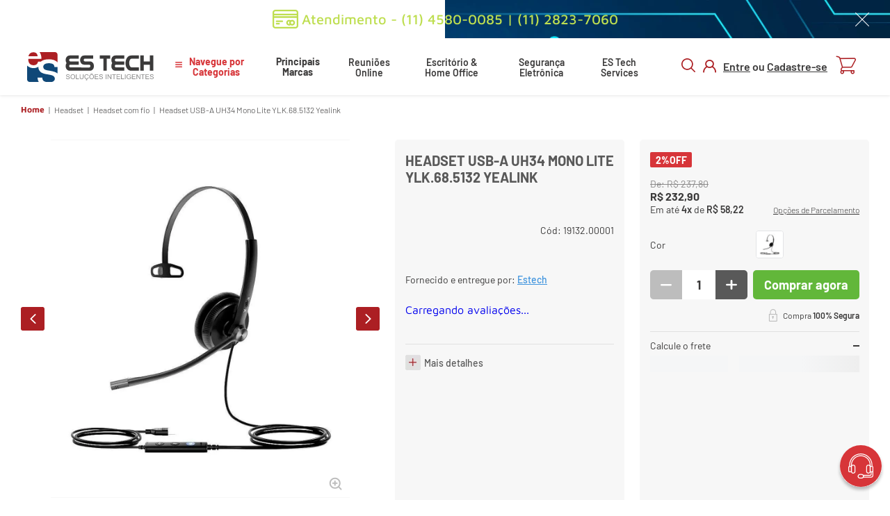

--- FILE ---
content_type: text/html; charset=utf-8
request_url: https://www.google.com/recaptcha/enterprise/anchor?ar=1&k=6LdV7CIpAAAAAPUrHXWlFArQ5hSiNQJk6Ja-vcYM&co=aHR0cHM6Ly93d3cuZXN0ZWNoLmNvbS5icjo0NDM.&hl=pt-BR&v=PoyoqOPhxBO7pBk68S4YbpHZ&size=invisible&anchor-ms=20000&execute-ms=30000&cb=coe0xdrxphc9
body_size: 48890
content:
<!DOCTYPE HTML><html dir="ltr" lang="pt-BR"><head><meta http-equiv="Content-Type" content="text/html; charset=UTF-8">
<meta http-equiv="X-UA-Compatible" content="IE=edge">
<title>reCAPTCHA</title>
<style type="text/css">
/* cyrillic-ext */
@font-face {
  font-family: 'Roboto';
  font-style: normal;
  font-weight: 400;
  font-stretch: 100%;
  src: url(//fonts.gstatic.com/s/roboto/v48/KFO7CnqEu92Fr1ME7kSn66aGLdTylUAMa3GUBHMdazTgWw.woff2) format('woff2');
  unicode-range: U+0460-052F, U+1C80-1C8A, U+20B4, U+2DE0-2DFF, U+A640-A69F, U+FE2E-FE2F;
}
/* cyrillic */
@font-face {
  font-family: 'Roboto';
  font-style: normal;
  font-weight: 400;
  font-stretch: 100%;
  src: url(//fonts.gstatic.com/s/roboto/v48/KFO7CnqEu92Fr1ME7kSn66aGLdTylUAMa3iUBHMdazTgWw.woff2) format('woff2');
  unicode-range: U+0301, U+0400-045F, U+0490-0491, U+04B0-04B1, U+2116;
}
/* greek-ext */
@font-face {
  font-family: 'Roboto';
  font-style: normal;
  font-weight: 400;
  font-stretch: 100%;
  src: url(//fonts.gstatic.com/s/roboto/v48/KFO7CnqEu92Fr1ME7kSn66aGLdTylUAMa3CUBHMdazTgWw.woff2) format('woff2');
  unicode-range: U+1F00-1FFF;
}
/* greek */
@font-face {
  font-family: 'Roboto';
  font-style: normal;
  font-weight: 400;
  font-stretch: 100%;
  src: url(//fonts.gstatic.com/s/roboto/v48/KFO7CnqEu92Fr1ME7kSn66aGLdTylUAMa3-UBHMdazTgWw.woff2) format('woff2');
  unicode-range: U+0370-0377, U+037A-037F, U+0384-038A, U+038C, U+038E-03A1, U+03A3-03FF;
}
/* math */
@font-face {
  font-family: 'Roboto';
  font-style: normal;
  font-weight: 400;
  font-stretch: 100%;
  src: url(//fonts.gstatic.com/s/roboto/v48/KFO7CnqEu92Fr1ME7kSn66aGLdTylUAMawCUBHMdazTgWw.woff2) format('woff2');
  unicode-range: U+0302-0303, U+0305, U+0307-0308, U+0310, U+0312, U+0315, U+031A, U+0326-0327, U+032C, U+032F-0330, U+0332-0333, U+0338, U+033A, U+0346, U+034D, U+0391-03A1, U+03A3-03A9, U+03B1-03C9, U+03D1, U+03D5-03D6, U+03F0-03F1, U+03F4-03F5, U+2016-2017, U+2034-2038, U+203C, U+2040, U+2043, U+2047, U+2050, U+2057, U+205F, U+2070-2071, U+2074-208E, U+2090-209C, U+20D0-20DC, U+20E1, U+20E5-20EF, U+2100-2112, U+2114-2115, U+2117-2121, U+2123-214F, U+2190, U+2192, U+2194-21AE, U+21B0-21E5, U+21F1-21F2, U+21F4-2211, U+2213-2214, U+2216-22FF, U+2308-230B, U+2310, U+2319, U+231C-2321, U+2336-237A, U+237C, U+2395, U+239B-23B7, U+23D0, U+23DC-23E1, U+2474-2475, U+25AF, U+25B3, U+25B7, U+25BD, U+25C1, U+25CA, U+25CC, U+25FB, U+266D-266F, U+27C0-27FF, U+2900-2AFF, U+2B0E-2B11, U+2B30-2B4C, U+2BFE, U+3030, U+FF5B, U+FF5D, U+1D400-1D7FF, U+1EE00-1EEFF;
}
/* symbols */
@font-face {
  font-family: 'Roboto';
  font-style: normal;
  font-weight: 400;
  font-stretch: 100%;
  src: url(//fonts.gstatic.com/s/roboto/v48/KFO7CnqEu92Fr1ME7kSn66aGLdTylUAMaxKUBHMdazTgWw.woff2) format('woff2');
  unicode-range: U+0001-000C, U+000E-001F, U+007F-009F, U+20DD-20E0, U+20E2-20E4, U+2150-218F, U+2190, U+2192, U+2194-2199, U+21AF, U+21E6-21F0, U+21F3, U+2218-2219, U+2299, U+22C4-22C6, U+2300-243F, U+2440-244A, U+2460-24FF, U+25A0-27BF, U+2800-28FF, U+2921-2922, U+2981, U+29BF, U+29EB, U+2B00-2BFF, U+4DC0-4DFF, U+FFF9-FFFB, U+10140-1018E, U+10190-1019C, U+101A0, U+101D0-101FD, U+102E0-102FB, U+10E60-10E7E, U+1D2C0-1D2D3, U+1D2E0-1D37F, U+1F000-1F0FF, U+1F100-1F1AD, U+1F1E6-1F1FF, U+1F30D-1F30F, U+1F315, U+1F31C, U+1F31E, U+1F320-1F32C, U+1F336, U+1F378, U+1F37D, U+1F382, U+1F393-1F39F, U+1F3A7-1F3A8, U+1F3AC-1F3AF, U+1F3C2, U+1F3C4-1F3C6, U+1F3CA-1F3CE, U+1F3D4-1F3E0, U+1F3ED, U+1F3F1-1F3F3, U+1F3F5-1F3F7, U+1F408, U+1F415, U+1F41F, U+1F426, U+1F43F, U+1F441-1F442, U+1F444, U+1F446-1F449, U+1F44C-1F44E, U+1F453, U+1F46A, U+1F47D, U+1F4A3, U+1F4B0, U+1F4B3, U+1F4B9, U+1F4BB, U+1F4BF, U+1F4C8-1F4CB, U+1F4D6, U+1F4DA, U+1F4DF, U+1F4E3-1F4E6, U+1F4EA-1F4ED, U+1F4F7, U+1F4F9-1F4FB, U+1F4FD-1F4FE, U+1F503, U+1F507-1F50B, U+1F50D, U+1F512-1F513, U+1F53E-1F54A, U+1F54F-1F5FA, U+1F610, U+1F650-1F67F, U+1F687, U+1F68D, U+1F691, U+1F694, U+1F698, U+1F6AD, U+1F6B2, U+1F6B9-1F6BA, U+1F6BC, U+1F6C6-1F6CF, U+1F6D3-1F6D7, U+1F6E0-1F6EA, U+1F6F0-1F6F3, U+1F6F7-1F6FC, U+1F700-1F7FF, U+1F800-1F80B, U+1F810-1F847, U+1F850-1F859, U+1F860-1F887, U+1F890-1F8AD, U+1F8B0-1F8BB, U+1F8C0-1F8C1, U+1F900-1F90B, U+1F93B, U+1F946, U+1F984, U+1F996, U+1F9E9, U+1FA00-1FA6F, U+1FA70-1FA7C, U+1FA80-1FA89, U+1FA8F-1FAC6, U+1FACE-1FADC, U+1FADF-1FAE9, U+1FAF0-1FAF8, U+1FB00-1FBFF;
}
/* vietnamese */
@font-face {
  font-family: 'Roboto';
  font-style: normal;
  font-weight: 400;
  font-stretch: 100%;
  src: url(//fonts.gstatic.com/s/roboto/v48/KFO7CnqEu92Fr1ME7kSn66aGLdTylUAMa3OUBHMdazTgWw.woff2) format('woff2');
  unicode-range: U+0102-0103, U+0110-0111, U+0128-0129, U+0168-0169, U+01A0-01A1, U+01AF-01B0, U+0300-0301, U+0303-0304, U+0308-0309, U+0323, U+0329, U+1EA0-1EF9, U+20AB;
}
/* latin-ext */
@font-face {
  font-family: 'Roboto';
  font-style: normal;
  font-weight: 400;
  font-stretch: 100%;
  src: url(//fonts.gstatic.com/s/roboto/v48/KFO7CnqEu92Fr1ME7kSn66aGLdTylUAMa3KUBHMdazTgWw.woff2) format('woff2');
  unicode-range: U+0100-02BA, U+02BD-02C5, U+02C7-02CC, U+02CE-02D7, U+02DD-02FF, U+0304, U+0308, U+0329, U+1D00-1DBF, U+1E00-1E9F, U+1EF2-1EFF, U+2020, U+20A0-20AB, U+20AD-20C0, U+2113, U+2C60-2C7F, U+A720-A7FF;
}
/* latin */
@font-face {
  font-family: 'Roboto';
  font-style: normal;
  font-weight: 400;
  font-stretch: 100%;
  src: url(//fonts.gstatic.com/s/roboto/v48/KFO7CnqEu92Fr1ME7kSn66aGLdTylUAMa3yUBHMdazQ.woff2) format('woff2');
  unicode-range: U+0000-00FF, U+0131, U+0152-0153, U+02BB-02BC, U+02C6, U+02DA, U+02DC, U+0304, U+0308, U+0329, U+2000-206F, U+20AC, U+2122, U+2191, U+2193, U+2212, U+2215, U+FEFF, U+FFFD;
}
/* cyrillic-ext */
@font-face {
  font-family: 'Roboto';
  font-style: normal;
  font-weight: 500;
  font-stretch: 100%;
  src: url(//fonts.gstatic.com/s/roboto/v48/KFO7CnqEu92Fr1ME7kSn66aGLdTylUAMa3GUBHMdazTgWw.woff2) format('woff2');
  unicode-range: U+0460-052F, U+1C80-1C8A, U+20B4, U+2DE0-2DFF, U+A640-A69F, U+FE2E-FE2F;
}
/* cyrillic */
@font-face {
  font-family: 'Roboto';
  font-style: normal;
  font-weight: 500;
  font-stretch: 100%;
  src: url(//fonts.gstatic.com/s/roboto/v48/KFO7CnqEu92Fr1ME7kSn66aGLdTylUAMa3iUBHMdazTgWw.woff2) format('woff2');
  unicode-range: U+0301, U+0400-045F, U+0490-0491, U+04B0-04B1, U+2116;
}
/* greek-ext */
@font-face {
  font-family: 'Roboto';
  font-style: normal;
  font-weight: 500;
  font-stretch: 100%;
  src: url(//fonts.gstatic.com/s/roboto/v48/KFO7CnqEu92Fr1ME7kSn66aGLdTylUAMa3CUBHMdazTgWw.woff2) format('woff2');
  unicode-range: U+1F00-1FFF;
}
/* greek */
@font-face {
  font-family: 'Roboto';
  font-style: normal;
  font-weight: 500;
  font-stretch: 100%;
  src: url(//fonts.gstatic.com/s/roboto/v48/KFO7CnqEu92Fr1ME7kSn66aGLdTylUAMa3-UBHMdazTgWw.woff2) format('woff2');
  unicode-range: U+0370-0377, U+037A-037F, U+0384-038A, U+038C, U+038E-03A1, U+03A3-03FF;
}
/* math */
@font-face {
  font-family: 'Roboto';
  font-style: normal;
  font-weight: 500;
  font-stretch: 100%;
  src: url(//fonts.gstatic.com/s/roboto/v48/KFO7CnqEu92Fr1ME7kSn66aGLdTylUAMawCUBHMdazTgWw.woff2) format('woff2');
  unicode-range: U+0302-0303, U+0305, U+0307-0308, U+0310, U+0312, U+0315, U+031A, U+0326-0327, U+032C, U+032F-0330, U+0332-0333, U+0338, U+033A, U+0346, U+034D, U+0391-03A1, U+03A3-03A9, U+03B1-03C9, U+03D1, U+03D5-03D6, U+03F0-03F1, U+03F4-03F5, U+2016-2017, U+2034-2038, U+203C, U+2040, U+2043, U+2047, U+2050, U+2057, U+205F, U+2070-2071, U+2074-208E, U+2090-209C, U+20D0-20DC, U+20E1, U+20E5-20EF, U+2100-2112, U+2114-2115, U+2117-2121, U+2123-214F, U+2190, U+2192, U+2194-21AE, U+21B0-21E5, U+21F1-21F2, U+21F4-2211, U+2213-2214, U+2216-22FF, U+2308-230B, U+2310, U+2319, U+231C-2321, U+2336-237A, U+237C, U+2395, U+239B-23B7, U+23D0, U+23DC-23E1, U+2474-2475, U+25AF, U+25B3, U+25B7, U+25BD, U+25C1, U+25CA, U+25CC, U+25FB, U+266D-266F, U+27C0-27FF, U+2900-2AFF, U+2B0E-2B11, U+2B30-2B4C, U+2BFE, U+3030, U+FF5B, U+FF5D, U+1D400-1D7FF, U+1EE00-1EEFF;
}
/* symbols */
@font-face {
  font-family: 'Roboto';
  font-style: normal;
  font-weight: 500;
  font-stretch: 100%;
  src: url(//fonts.gstatic.com/s/roboto/v48/KFO7CnqEu92Fr1ME7kSn66aGLdTylUAMaxKUBHMdazTgWw.woff2) format('woff2');
  unicode-range: U+0001-000C, U+000E-001F, U+007F-009F, U+20DD-20E0, U+20E2-20E4, U+2150-218F, U+2190, U+2192, U+2194-2199, U+21AF, U+21E6-21F0, U+21F3, U+2218-2219, U+2299, U+22C4-22C6, U+2300-243F, U+2440-244A, U+2460-24FF, U+25A0-27BF, U+2800-28FF, U+2921-2922, U+2981, U+29BF, U+29EB, U+2B00-2BFF, U+4DC0-4DFF, U+FFF9-FFFB, U+10140-1018E, U+10190-1019C, U+101A0, U+101D0-101FD, U+102E0-102FB, U+10E60-10E7E, U+1D2C0-1D2D3, U+1D2E0-1D37F, U+1F000-1F0FF, U+1F100-1F1AD, U+1F1E6-1F1FF, U+1F30D-1F30F, U+1F315, U+1F31C, U+1F31E, U+1F320-1F32C, U+1F336, U+1F378, U+1F37D, U+1F382, U+1F393-1F39F, U+1F3A7-1F3A8, U+1F3AC-1F3AF, U+1F3C2, U+1F3C4-1F3C6, U+1F3CA-1F3CE, U+1F3D4-1F3E0, U+1F3ED, U+1F3F1-1F3F3, U+1F3F5-1F3F7, U+1F408, U+1F415, U+1F41F, U+1F426, U+1F43F, U+1F441-1F442, U+1F444, U+1F446-1F449, U+1F44C-1F44E, U+1F453, U+1F46A, U+1F47D, U+1F4A3, U+1F4B0, U+1F4B3, U+1F4B9, U+1F4BB, U+1F4BF, U+1F4C8-1F4CB, U+1F4D6, U+1F4DA, U+1F4DF, U+1F4E3-1F4E6, U+1F4EA-1F4ED, U+1F4F7, U+1F4F9-1F4FB, U+1F4FD-1F4FE, U+1F503, U+1F507-1F50B, U+1F50D, U+1F512-1F513, U+1F53E-1F54A, U+1F54F-1F5FA, U+1F610, U+1F650-1F67F, U+1F687, U+1F68D, U+1F691, U+1F694, U+1F698, U+1F6AD, U+1F6B2, U+1F6B9-1F6BA, U+1F6BC, U+1F6C6-1F6CF, U+1F6D3-1F6D7, U+1F6E0-1F6EA, U+1F6F0-1F6F3, U+1F6F7-1F6FC, U+1F700-1F7FF, U+1F800-1F80B, U+1F810-1F847, U+1F850-1F859, U+1F860-1F887, U+1F890-1F8AD, U+1F8B0-1F8BB, U+1F8C0-1F8C1, U+1F900-1F90B, U+1F93B, U+1F946, U+1F984, U+1F996, U+1F9E9, U+1FA00-1FA6F, U+1FA70-1FA7C, U+1FA80-1FA89, U+1FA8F-1FAC6, U+1FACE-1FADC, U+1FADF-1FAE9, U+1FAF0-1FAF8, U+1FB00-1FBFF;
}
/* vietnamese */
@font-face {
  font-family: 'Roboto';
  font-style: normal;
  font-weight: 500;
  font-stretch: 100%;
  src: url(//fonts.gstatic.com/s/roboto/v48/KFO7CnqEu92Fr1ME7kSn66aGLdTylUAMa3OUBHMdazTgWw.woff2) format('woff2');
  unicode-range: U+0102-0103, U+0110-0111, U+0128-0129, U+0168-0169, U+01A0-01A1, U+01AF-01B0, U+0300-0301, U+0303-0304, U+0308-0309, U+0323, U+0329, U+1EA0-1EF9, U+20AB;
}
/* latin-ext */
@font-face {
  font-family: 'Roboto';
  font-style: normal;
  font-weight: 500;
  font-stretch: 100%;
  src: url(//fonts.gstatic.com/s/roboto/v48/KFO7CnqEu92Fr1ME7kSn66aGLdTylUAMa3KUBHMdazTgWw.woff2) format('woff2');
  unicode-range: U+0100-02BA, U+02BD-02C5, U+02C7-02CC, U+02CE-02D7, U+02DD-02FF, U+0304, U+0308, U+0329, U+1D00-1DBF, U+1E00-1E9F, U+1EF2-1EFF, U+2020, U+20A0-20AB, U+20AD-20C0, U+2113, U+2C60-2C7F, U+A720-A7FF;
}
/* latin */
@font-face {
  font-family: 'Roboto';
  font-style: normal;
  font-weight: 500;
  font-stretch: 100%;
  src: url(//fonts.gstatic.com/s/roboto/v48/KFO7CnqEu92Fr1ME7kSn66aGLdTylUAMa3yUBHMdazQ.woff2) format('woff2');
  unicode-range: U+0000-00FF, U+0131, U+0152-0153, U+02BB-02BC, U+02C6, U+02DA, U+02DC, U+0304, U+0308, U+0329, U+2000-206F, U+20AC, U+2122, U+2191, U+2193, U+2212, U+2215, U+FEFF, U+FFFD;
}
/* cyrillic-ext */
@font-face {
  font-family: 'Roboto';
  font-style: normal;
  font-weight: 900;
  font-stretch: 100%;
  src: url(//fonts.gstatic.com/s/roboto/v48/KFO7CnqEu92Fr1ME7kSn66aGLdTylUAMa3GUBHMdazTgWw.woff2) format('woff2');
  unicode-range: U+0460-052F, U+1C80-1C8A, U+20B4, U+2DE0-2DFF, U+A640-A69F, U+FE2E-FE2F;
}
/* cyrillic */
@font-face {
  font-family: 'Roboto';
  font-style: normal;
  font-weight: 900;
  font-stretch: 100%;
  src: url(//fonts.gstatic.com/s/roboto/v48/KFO7CnqEu92Fr1ME7kSn66aGLdTylUAMa3iUBHMdazTgWw.woff2) format('woff2');
  unicode-range: U+0301, U+0400-045F, U+0490-0491, U+04B0-04B1, U+2116;
}
/* greek-ext */
@font-face {
  font-family: 'Roboto';
  font-style: normal;
  font-weight: 900;
  font-stretch: 100%;
  src: url(//fonts.gstatic.com/s/roboto/v48/KFO7CnqEu92Fr1ME7kSn66aGLdTylUAMa3CUBHMdazTgWw.woff2) format('woff2');
  unicode-range: U+1F00-1FFF;
}
/* greek */
@font-face {
  font-family: 'Roboto';
  font-style: normal;
  font-weight: 900;
  font-stretch: 100%;
  src: url(//fonts.gstatic.com/s/roboto/v48/KFO7CnqEu92Fr1ME7kSn66aGLdTylUAMa3-UBHMdazTgWw.woff2) format('woff2');
  unicode-range: U+0370-0377, U+037A-037F, U+0384-038A, U+038C, U+038E-03A1, U+03A3-03FF;
}
/* math */
@font-face {
  font-family: 'Roboto';
  font-style: normal;
  font-weight: 900;
  font-stretch: 100%;
  src: url(//fonts.gstatic.com/s/roboto/v48/KFO7CnqEu92Fr1ME7kSn66aGLdTylUAMawCUBHMdazTgWw.woff2) format('woff2');
  unicode-range: U+0302-0303, U+0305, U+0307-0308, U+0310, U+0312, U+0315, U+031A, U+0326-0327, U+032C, U+032F-0330, U+0332-0333, U+0338, U+033A, U+0346, U+034D, U+0391-03A1, U+03A3-03A9, U+03B1-03C9, U+03D1, U+03D5-03D6, U+03F0-03F1, U+03F4-03F5, U+2016-2017, U+2034-2038, U+203C, U+2040, U+2043, U+2047, U+2050, U+2057, U+205F, U+2070-2071, U+2074-208E, U+2090-209C, U+20D0-20DC, U+20E1, U+20E5-20EF, U+2100-2112, U+2114-2115, U+2117-2121, U+2123-214F, U+2190, U+2192, U+2194-21AE, U+21B0-21E5, U+21F1-21F2, U+21F4-2211, U+2213-2214, U+2216-22FF, U+2308-230B, U+2310, U+2319, U+231C-2321, U+2336-237A, U+237C, U+2395, U+239B-23B7, U+23D0, U+23DC-23E1, U+2474-2475, U+25AF, U+25B3, U+25B7, U+25BD, U+25C1, U+25CA, U+25CC, U+25FB, U+266D-266F, U+27C0-27FF, U+2900-2AFF, U+2B0E-2B11, U+2B30-2B4C, U+2BFE, U+3030, U+FF5B, U+FF5D, U+1D400-1D7FF, U+1EE00-1EEFF;
}
/* symbols */
@font-face {
  font-family: 'Roboto';
  font-style: normal;
  font-weight: 900;
  font-stretch: 100%;
  src: url(//fonts.gstatic.com/s/roboto/v48/KFO7CnqEu92Fr1ME7kSn66aGLdTylUAMaxKUBHMdazTgWw.woff2) format('woff2');
  unicode-range: U+0001-000C, U+000E-001F, U+007F-009F, U+20DD-20E0, U+20E2-20E4, U+2150-218F, U+2190, U+2192, U+2194-2199, U+21AF, U+21E6-21F0, U+21F3, U+2218-2219, U+2299, U+22C4-22C6, U+2300-243F, U+2440-244A, U+2460-24FF, U+25A0-27BF, U+2800-28FF, U+2921-2922, U+2981, U+29BF, U+29EB, U+2B00-2BFF, U+4DC0-4DFF, U+FFF9-FFFB, U+10140-1018E, U+10190-1019C, U+101A0, U+101D0-101FD, U+102E0-102FB, U+10E60-10E7E, U+1D2C0-1D2D3, U+1D2E0-1D37F, U+1F000-1F0FF, U+1F100-1F1AD, U+1F1E6-1F1FF, U+1F30D-1F30F, U+1F315, U+1F31C, U+1F31E, U+1F320-1F32C, U+1F336, U+1F378, U+1F37D, U+1F382, U+1F393-1F39F, U+1F3A7-1F3A8, U+1F3AC-1F3AF, U+1F3C2, U+1F3C4-1F3C6, U+1F3CA-1F3CE, U+1F3D4-1F3E0, U+1F3ED, U+1F3F1-1F3F3, U+1F3F5-1F3F7, U+1F408, U+1F415, U+1F41F, U+1F426, U+1F43F, U+1F441-1F442, U+1F444, U+1F446-1F449, U+1F44C-1F44E, U+1F453, U+1F46A, U+1F47D, U+1F4A3, U+1F4B0, U+1F4B3, U+1F4B9, U+1F4BB, U+1F4BF, U+1F4C8-1F4CB, U+1F4D6, U+1F4DA, U+1F4DF, U+1F4E3-1F4E6, U+1F4EA-1F4ED, U+1F4F7, U+1F4F9-1F4FB, U+1F4FD-1F4FE, U+1F503, U+1F507-1F50B, U+1F50D, U+1F512-1F513, U+1F53E-1F54A, U+1F54F-1F5FA, U+1F610, U+1F650-1F67F, U+1F687, U+1F68D, U+1F691, U+1F694, U+1F698, U+1F6AD, U+1F6B2, U+1F6B9-1F6BA, U+1F6BC, U+1F6C6-1F6CF, U+1F6D3-1F6D7, U+1F6E0-1F6EA, U+1F6F0-1F6F3, U+1F6F7-1F6FC, U+1F700-1F7FF, U+1F800-1F80B, U+1F810-1F847, U+1F850-1F859, U+1F860-1F887, U+1F890-1F8AD, U+1F8B0-1F8BB, U+1F8C0-1F8C1, U+1F900-1F90B, U+1F93B, U+1F946, U+1F984, U+1F996, U+1F9E9, U+1FA00-1FA6F, U+1FA70-1FA7C, U+1FA80-1FA89, U+1FA8F-1FAC6, U+1FACE-1FADC, U+1FADF-1FAE9, U+1FAF0-1FAF8, U+1FB00-1FBFF;
}
/* vietnamese */
@font-face {
  font-family: 'Roboto';
  font-style: normal;
  font-weight: 900;
  font-stretch: 100%;
  src: url(//fonts.gstatic.com/s/roboto/v48/KFO7CnqEu92Fr1ME7kSn66aGLdTylUAMa3OUBHMdazTgWw.woff2) format('woff2');
  unicode-range: U+0102-0103, U+0110-0111, U+0128-0129, U+0168-0169, U+01A0-01A1, U+01AF-01B0, U+0300-0301, U+0303-0304, U+0308-0309, U+0323, U+0329, U+1EA0-1EF9, U+20AB;
}
/* latin-ext */
@font-face {
  font-family: 'Roboto';
  font-style: normal;
  font-weight: 900;
  font-stretch: 100%;
  src: url(//fonts.gstatic.com/s/roboto/v48/KFO7CnqEu92Fr1ME7kSn66aGLdTylUAMa3KUBHMdazTgWw.woff2) format('woff2');
  unicode-range: U+0100-02BA, U+02BD-02C5, U+02C7-02CC, U+02CE-02D7, U+02DD-02FF, U+0304, U+0308, U+0329, U+1D00-1DBF, U+1E00-1E9F, U+1EF2-1EFF, U+2020, U+20A0-20AB, U+20AD-20C0, U+2113, U+2C60-2C7F, U+A720-A7FF;
}
/* latin */
@font-face {
  font-family: 'Roboto';
  font-style: normal;
  font-weight: 900;
  font-stretch: 100%;
  src: url(//fonts.gstatic.com/s/roboto/v48/KFO7CnqEu92Fr1ME7kSn66aGLdTylUAMa3yUBHMdazQ.woff2) format('woff2');
  unicode-range: U+0000-00FF, U+0131, U+0152-0153, U+02BB-02BC, U+02C6, U+02DA, U+02DC, U+0304, U+0308, U+0329, U+2000-206F, U+20AC, U+2122, U+2191, U+2193, U+2212, U+2215, U+FEFF, U+FFFD;
}

</style>
<link rel="stylesheet" type="text/css" href="https://www.gstatic.com/recaptcha/releases/PoyoqOPhxBO7pBk68S4YbpHZ/styles__ltr.css">
<script nonce="4SO-TIt-wUTJ07ycH7Jo0A" type="text/javascript">window['__recaptcha_api'] = 'https://www.google.com/recaptcha/enterprise/';</script>
<script type="text/javascript" src="https://www.gstatic.com/recaptcha/releases/PoyoqOPhxBO7pBk68S4YbpHZ/recaptcha__pt_br.js" nonce="4SO-TIt-wUTJ07ycH7Jo0A">
      
    </script></head>
<body><div id="rc-anchor-alert" class="rc-anchor-alert"></div>
<input type="hidden" id="recaptcha-token" value="[base64]">
<script type="text/javascript" nonce="4SO-TIt-wUTJ07ycH7Jo0A">
      recaptcha.anchor.Main.init("[\x22ainput\x22,[\x22bgdata\x22,\x22\x22,\[base64]/[base64]/[base64]/ZyhXLGgpOnEoW04sMjEsbF0sVywwKSxoKSxmYWxzZSxmYWxzZSl9Y2F0Y2goayl7RygzNTgsVyk/[base64]/[base64]/[base64]/[base64]/[base64]/[base64]/[base64]/bmV3IEJbT10oRFswXSk6dz09Mj9uZXcgQltPXShEWzBdLERbMV0pOnc9PTM/bmV3IEJbT10oRFswXSxEWzFdLERbMl0pOnc9PTQ/[base64]/[base64]/[base64]/[base64]/[base64]\\u003d\x22,\[base64]\x22,\[base64]/LWnDtsOmw4BOF2ddGMKpw7t9EMK+w7RNLWZ3KTLDlX0qRcOlwqNLwpLCr1rCnMODwpFtZsK4b1hnM14cwo/DvMOfV8Kaw5HDjAFvVWDCsHkewp9Nw6HClW9MQAhjworCujsSTEYlAcOGJ8Onw5kww47DhgjDmlxVw7/DtjU3w4XCoxEEPcOywr9Cw4DDpcOOw5zCosK/H8Oqw4fDt2kfw5Frw4B8DsK/DsKAwpAQZMOTwooAwr4BSMODw5Y4FxPDqcOOwp8vw6YiTMKDG8OIwrrCnsOiWR1MSD/CuQnCtzbDnMKxYsO9wp7CusOfBAI6Nw/[base64]/CgcOvJMKvY8KCwpDCoz7Cj8KGdMKaDmw1w6DDhsKiw44SMcK6w4fCtRjDvMKWM8KPw7Bsw73CiMO2wrzClR4cw5Qow5vDk8O6NMKkw6zCv8KuQ8OfKAJHw6ZZwpxgwpXDiDTCosOGNz0dw4LDmcKqagoLw4DCsMOlw4AqwpDDg8OGw4zDuHd6e2/CvhcAwobDlMOiEQDCtcOORcKRHMOmwrrDuQF3wrjCukw2HWHDg8O0eWpTdR9mwolBw5NPGsKWesKLTzsIJDDDqMKGdBczwoEww6t0HMOvekM8wq/DvTxAw5/Cq2JUwoLCusKTZCpcT2c4Hx0VwqbDgMO+wrZ8wpjDiUbDssKiJMKXDmnDj8KOQcKQwobCiBHClcOKQ8KUdn/CqQ/DqsOsJArCmjvDs8KcRcKtJ28VflZ3JmnCgMKGw5UwwqVeLhFrw7XCkcKKw4bDjsKaw4PCgicZOcOBAgfDgAZgw6vCgcOPQ8O5wqfDqTHDpcKRwqRFH8KlwqfDkcOdeSgpUcKUw6/Ct0MYbWBqw4zDgsKgw50IcTvCscKvw6nDgsKcwrXCihM8w6tow7/[base64]/[base64]/DqVtxIDVuwrHCqxLDj8O/woEZw6JLaU9qw5wXO1hfLsOkw5IhwpA3w5d5wpfDisKZw7TCtgDCugHCp8KXTG99WnHDh8OLw7zCvGDDuXBKegXCjMOtYcOBwrF7UMKvw6TDt8KbIMKzTsOvwo4owoZgw4VdwqHCkUrCjhA6QcKNwplaw7gMAUtEwph/wrTDrMK8w53DrEFjQsKzw4fCqnRewpTDv8KrdMORTV7Cni7Dkj3ClcKLUmLDm8OzacKDw5FGV1BoaQrCvcOORDDDj3QzOHF8OFfCkmTDvcKtB8O6LsKMEVvDpS3Dih/Dj0hNwox8WMKMZMO5wrzDgUFMFEbCrcKMayAfw60twoYMw4pjRgYNw6kXa3nCvQ/Cjx9JwoTCl8KxwpxLw53DisO/IFYuUsKTWMOywq9gbcOCw5h+KVQ4w6DCpxonF8KcQsOkMMOvwopRZsKUw53DuhYEOEAVB8KrX8KnwqQxbk/DtmF9IsOBwrbClW7Dtz8iw5jCkT/Dj8KBwrPDhU0DRiR9LMO0wplOO8KqwqTDncK0wrnDuzkaw7pYXn5cNsOjw5vCkXEbQMKSwpXComVMHEvCujY5ZMO3I8K7YSfDqMOYa8KGwpQQwrLDgxPDoChgEi5vD0HDi8OeHWvDpcKQP8K9AE1+H8KYw4dERsK5w4lIw5HCjzXCv8KzUT/CkCTDuXDDr8KIw7JRWcKlworDncOwN8OWw7/[base64]/wrsAwrMGw5I8PMKKCCLDkMKtw7zCvMOCw4UFw7sILxzCpVNGWcOFw4/Cq2bDjsOkVcO7ZcKtw7x+w4XDuSTDjlpyVcK1Z8OnU1M1NsKuY8K8wromM8OrdFfDoMK9wpTDlsK+ZVvDoGdKbcKuLHHDvMOmw6UiwqtHDTMvR8KbOcKfwrzCoMOpw4PCi8O9w4zChXnCtsK6w7Z/Q2HCvEnDosKyWMOjw7HDk29rw7bDsxQ3wrfDuXDDkxI8ccOAwog4w4Z8w7HCksORw5zCmmBccn3DtMK/Xxp8dsK7wrQIHVTDicKcwrrCp0Z4w4UJOGQ4wp0cwqPCtMKOwqxcw5TCgMOowqtgwo48w7UYBmnDkT5fFDRFw7cBVEdzDMOrwrLDuQBUdXY+wozDu8KALAkdHVoiwozDtMKrw5PCg8OmwoMjw7rCkMOnwpZVeMKGw6zDr8KawrLDkHF9w53CksK9YcO6Y8KBw5nDv8O/Q8OpcTRdRg/[base64]/[base64]/[base64]/[base64]/DnMOzwpzCp8KrOMOEdQjClBZBw6DCt8OlL8KRwpBswoFpAcOOw5BSVHrDusOcwrVZQcK3NznCocO/[base64]/[base64]/KMO+Q8Ozw6fCmgjCsTjCh8KJFXl3ZcKAwoLCnMOUwobDg8KUIg06RznDii7DtcK6QnIGcsKPYMObw7LDoMOIF8Oaw5lUUMKCwrIYDcOJw5bDoT9Uw6nDicKNS8O7w58ywrN6w5LCvsKVScKVwqxlw53DqcOlKF/[base64]/[base64]/[base64]/DhsKNw4HCosOjw7/Dqm0Gw7zDjEjCr8OIw7I0woTCkxtWesKgDcKvwqPChMK6KSDCvHZPwpTCkcORwrVxwp3DimnDo8KFcwYzJCwQVjBhe8KWw7jDr0QQV8Kiw64oJsKJMm3CrsOBw5/Cn8OwwrUCPmE/A141UAhbWMO4w68jCwHCjcOYCsO3w71NXlLDiCfClETCo8KDwqXDtX5Ren4Jw59nARLDsR4gwo9/AsOrw7HChFnCkMOFw4NTw6LCqcKnRMKAcWvCt8OYw57Dr8O/D8OIwqbCncO+woAzwqViw6lowoDCjMOOwo0Ywo/Cq8K9w7vCvB9vEMOEZ8OCak/[base64]/DljzCs8ODOwzClhnCqsKjw5tAS8KlDhIJwpnDlzrDnxrCu8OzUcOdwqjCox1GQHvCgyjDoCXDkwIIJxLCk8OKw5xMw6jDksOoITvCughSGmfDi8OWwr7Dik3DtsKfE1TDlMOUHSNUwo8QwonDj8K0RR/CtcOxa0xcdcKhYhTDkijCtcOhHXjDqxEaOcOMwoHCisKUKcOpw7/ChFtvwpdRw6phMSTCm8OsMsKqwrZVH0h4OW9qPcKzWCdND3vDviJMExJkwrnCjwTCpMKlw7/DlMOnw7sFHhXCicK5w58VXwvDlMOEeRh0wow2JGRLasOaw5bDr8Krw6JOw7RyHgnCsGV5F8Ksw6xQZcKDw7Y4wot0YsKywoMoHysjw79GSsKpw4towrvDuMKGLnLCiMKUAA8hw6Eyw49qdQPCksOdFE3DlxdLDxBsJS44wrp/TxvDtg7DksKkAzI2BcKzPMOTwoJ6WirDq3DCsiAAw6M0RlHDpcOSwobDjnbDl8OQTsOgw64DEzVPMgDDlDp8wojDp8OaDQ/[base64]/Dj8Otw7YxeinDosOcQcK5w71FHcOUw4fClMOLw47Ci8O6GcOcwoPCnsKBaiIobhRFEkQkwoMxQTVRJFJ3K8KcPMOofFjDscKdESQ2w5DDpD/[base64]/[base64]/DjMK/QMOvHcOVw7M2NMOYLcOpa8KoCsKPwobCnSbDhz1QVgfCj8K+bS/DosONw6HCncOXchXDh8ORXAtBRH/Dnm9bworCnsKud8O4a8OSw6/DjzrCmSp9w4fDo8K6ABjDv2EIcDTCskIFICxpcmjCgm9SwoYzwqIGbBNZwoxudMKQc8KJMcO6wonCrcKjwovCp27CvB4zw69Nw5wRKA/[base64]/[base64]/CniA3IcKvSxMGCyTDgcKTwrzCu2LDqMOjw7xcRcKlLMK4wpEmw5nDmcOATsKqw74ew6MIw5NvXlHDjAEdwrsgw5E/wrHDl8O8N8Oaw4LClRIMwrMwQsOmH03DgA4Vw60RehhzworCmgBwAcK3NcOmbcK1UsK4VEXDtQLDgsKaQMKSHlfDsnnDn8OpSMOkw7lEd8K6f8Krw5zCksOCwpg+T8Ouwp3CvjvClMODw7rDkcO4axc8bC/CiFfDqQtQL8KgBVDDscOrw5U5DCs7wpzCnsKCczjCql8BwrbDiR5gKcKBW8OmwpNSw4wTaRQ6woPCuzfCpsOEHmYkUBkmCnvCtsO7f3zDhBXCpUs/[base64]/[base64]/CqX9FJTAYwrTDk8ODw5FGQEciRxvDghAFCMKow5USw77DhsKMw6XDgMKhwrwjw5opNsOXwrcBw7EcK8OFwpLCpEXDisOXw4fDg8KcG8Klb8KMwrBbCMKUWsORXGjDksKNw6XDuGrCr8KRwpVLwo/CiMK9wr3Cm3JZwpbDmMO/MsOYY8OWD8OFI8OWwrJRwp3ChMKfw6TCgcO/[base64]/[base64]/[base64]/CiFjDv8OPF8OvGzkHw59ywrPCvWrDrWMLH8KHGHvCowgBwqQrV33DojvCgUrClX3DlMO0w7fDo8OPwqTCvz7DvWnDksOBwoNDIMKqw7Nqw7TCjWFgwq52WBnDkFrDusKJwodvLmPCrDfDucKHVEbDmGYDMFlyw5QjVsKYwr7CuMKxYMOZPQB0PA4/w4ITw5rCkcO4ewRAd8Orw645w4QDZUkvLUvDncKrUDU9fCnDusOJw7/ChHDCmMO+JwceFlLDu8O3BwnDosKow6nDlhrDjSYqYsKGw5Nww4bDiQkKwonDq3lBL8OEw5dfw4Vhw4hhG8K/RsKGIsOFOcKgw6Aqwrwtw4MgQ8O6esOMC8OVwoTCv8KowoLDsjB2w7jDuhwnXMO2ccKbOMK8eMOrIwxfY8OVw4LDs8Orwr/CpcK5Wil4KcKxAGRJwq/CpcKNwoPCmsO/DMOrJlx0TjgBS0lkSsO4YsKfwqrCnMKowoJVw5zDssO6woZIQcO1McOPNMOuwosUw6vCjsOMwoTDgsOawqIdYkXCi0bCu8OgCmDCh8KgwojDixLDnBfClcK8wrAkFMObTMKiw7zCqzDCsg1JwozChsKaccO/[base64]/DrXgRFBfDgWp/ZB3DjsK1KsOTwpw8w6Exw4cecx9XI2vCr8K0wrDCimoEwqfCqmDDvkrDmsKYw59LL2sQdsKpw6nDp8KRasOow5hgwokow7UCPsO1wrs8w6kKwoNWHcOqGjh/f8Kuw4Esw7nDo8OBwp0Tw4jDlxfDrx3CtMKTW1RJOsOKQsKcB00ow5p2wqBRw5EUwoEvwr/CkBfDt8OWDsKyw5RAwo/CnsKPbMKFwqTDvSZEZDbDlwnCrMKRLsKuMcO8ZTFPw41CworDjEdfwrnDhD8We8OjQkDCj8OCEcOAe1ZCLcOGw7o8wqI7w4fDkEHDhC18wocEPWnDncORw6jDqMO1wqMUaCFdwrlVwo/[base64]/[base64]/w7xxworDvQgtworDlMOfOsKgQmAUYnVwwptAVcK7w7rDlHtndcOVwpwGw5gZPnrCo2ZHUkI1ATbCrmBGZz7ChAvDuF0Gw6/DlGpHw7rCmsK4dCJkwpPCosK8w59sw6VBw6FuTMOTwrLCrybDiAfCr1ltw6TDiXzDq8KBwpsYwoU9RMKxwrzCtsKYw4Zxwptaw4HDjk7CjRBLRTnCicKVw5HCgcK+BsOFw6PCoVjDrMOYVcKvFFkaw43CusO2P2ctdMK8cTcFwoU/wqUGw4cQVMOhCGbCgMK/w7A6TcK8Lh1gw7c4wrvCohsLV8KhDlbCicKrNUbCscOSCQV5w7tPw648Z8Ktw6rCiMOxPcOVUQQZw67Ds8KCw641GsKhwrwGwo7DhQ54cMOdWGjDrMOjaBbDok3CsVTCi8OowqPCq8KRMybCksObAA4jwrkJIRxVw5ApSm/[base64]/CscOmQi/CnBvDosKgBsKTI8KgBsOkw6Vgwr/DpmrCrjnDrhQPw57CqcKmcR93w5FSOcOORsOuw79uA8OCFF5HYlRBw40EBgfCgQTCmcO1JFXDmMKiwofDlsKrcmIWwo3CusOvw77DrXHCnQMxQDFUBcKtQ8ObMsO+cMKQwpYbwoTCt8OeLcK0VC/DkXEtwrc0WMKowp7DlMKrwqMWw5lFR3jCm0TCoh3CvkvCpRsSwpsnLWQ+NF07wo0Ve8ORw4zDqn/CkcOMIlzDsADDvgXCsFB2SBw8BWtyw7V0DMOjccObw4oGb1vChcO/[base64]/AFVDwofCkcOQwrTCsMOjOiovwqw8CsKWbFLCjG3CtcKawr0KCWobwrZnw7hVEMOnL8OJw68jdFB1WSvCpsO/bsO3JcKLOMO7w4U+wo8XwqDCnMKkw7o8fmnDl8K/w40ML0LDtcOCw7LCtcO/w61pwp1tVH7DiSDChQLDmsOyw7/Cgi8HVsKcwqLCsGFrMWrDggRwwq07E8KMXQJJbEXCsltlw68ewpnDpALChlQYwpoBHVPCiyHDk8OewroFWGfDh8K0wpPCiMOBw6YlZcO0RjHDtcO4RAZ/wqZLDR5sS8KeF8KJFWHDmzo/BX7CtHYWw6JXJEHDpcO8MMOdw6/DgnTCqMO9w5DCusKqZRsswpvCm8Ktwqppwop3B8KFO8OVc8Ocw6R3wqTDgz/[base64]/CnHRNw6Uvdi7DisKhwrYAFcOXw5PDu3XDsn7CvQBtf8KIdcO/VcODBAgBLlduwrMAwrzDqwotNcO0wpPCqsKow542fsOVKsKjw79Pw4o8CsOawrnDhxXCuh/Co8OmegHCrMKyDMKxwo7Com0iNVDDmA7CvsOnw6F9PsOVHcKSwpdPw58VTWfCp8OyHcObNUV+w5nDvVxqw6p4TkjCphY6w4Z5wqhnw7crSwLCrgPCh8OVw7rClMOtw6DClkbCpcOzwrgZw5Ejw6sAY8KwRcOmecKwTH3DkcOHw6HDjwHCr8O/[base64]/w67Dq8OlCMKNw4k5w7Rlw5HCvkLCqGk8Ph/Du8K9e8Kzw64Qw4zDiXLDs0kPw5DChEHCv8OyBHc2PxR5NV3CklUhwqnDrzPCqsOrw6zDi0rChsO8SMKbwovCpsOIOsO2LDzDriIndcO0WX/DqcOwRsKnEsK0w4fCtMKWwokswp3Cok3CuA93ZG1zcljCkkzDo8OOesOrw6DCl8K2wqTCicOTwrh+bFgzHislSldSesOAwo/CnFLCn28jw6RHw67ChcOsw5s2w5vDrMKJXTE8w5ohUcKXGgjCpsOlCsKXODFOwqzDuxbDl8KCYH8pMcKRwqzDrzVSwpjDtsOdw6tUwqLClAJ5McKVe8OGOk7DocK0V2hfwoQEUMKnAwHDlGBywqc9wqpqwol2Sl/CqQjCk2DDsgXDp2/Dg8OvPT5TUBU/woPDkm4vwrrCsMO+w6NXwqHDosO9WGo/w7FiwpVOf8KTAkfCjF/[base64]/CvMKcw6zCs2LCtURlZnwGw6nCkB0ywrtUC8Kdw7BwSsKJOTJyXXQYecK/wqLCtAEKG8KWwpROYcORBsKHwonDnH9xw7TCjcKBw4lAw7MefcOvwrnCghbCrcKtwpDDrMO8d8KwczfDpSXCjmTDi8Kvw5vCg8Ozw5hEwoMQw7zDk2DCucOqw7jDnnHDisKaCXg7wrE1w4xEV8KXwoRMZMKuw5XClA/[base64]/w50BwqgeZ8KWwoQFD8O/ZGdjGcOaW8OkVDNww5sUw6bCqcOHwpJewp7CpRjDqgZpTxzCjD/DncKYw6RywpjDlAnCpi4lwqXCkMKrw5XCnQ84wo3DolvCs8KzTcKow7bDpsKqwo/DhEFwwpJxwqvChMOKAsKuwrbCpx4iKw8uFcK3wosRWBNyw5tTQ8K4wrLCnMKuRFbDoMOBUMOJAcKwSRZywpbCgcOtKHfCk8OQKkbCvcOhecKuwq5/OxXCm8KPwrDDv8OmQcKJw4EQw7VpIBRNHGBKwrvCrsOOGwEeEcO4wo3CqMOKw7A4woHDrH0wYsK6w7o8HwbCucOuw7PDo2bCpR/Dm8K5wqQMW0Uqw5Amw57CjsKhw59Dw4/CkiQCw4/Cm8OYewRVwpdow4E7w5YQwrkHCsOnw7Jee2UoHUvCsE0SLmQnwrbCplB2BGbDqw3DucKPAsOsQ3TCs2F9GsKJwrPCiwsUwqjCnGvCjMOEa8KRCmYtecKAwps/[base64]/[base64]/CHxLdR3CjcKGwqwfwpPCpMK6w58Fwqp7w5xlHMKyw4w5QMKYw44iImjDsBdGJTjCrQTCvwciw5HCuhHDlcK3w5fCnD4YaMKrSV0EccO9ecO/wqjDgsOHw5QWwr3CrcONbRDDhElUw5/Dglp8V8KAwrFgwrjCjwHCi3ZLUgJkw7DCmMOdwoE2wr4kw5LCnMKXGirCs8KnwromwpsiFsObdlHCncORwoLCgMKJwovDoGQ0w5vDjEU9wr03XR3Cp8OpLA1FVA4WOMOaZMORAVJSEsKcw5/CoEJewrYGHm3DqUREw7zDq1rCg8KcITpQw6/ClVtPwqLCgidEZWXDrBfChV7CmMO4wrnDg8O3SmHDhifDucOcDx9Ww5bCjlsFwqwgZsK4KsOIbgZ5wqdhcMKYKkQ4wrY4wqHDoMKxMsOKVivCmyLCuX/DrE7Dn8Ogw6fDg8OEwrtvP8OzfXVdTgwCJjfDjVnCqRLDin3Dt0EsOMKUJsKBwqTCpRXDiXzDqcK9GQXDmMKJM8OnwovDisKmTMOhOMKAw7g2Emwsw4/DklnCtsKww77CixHChXbDkydnw6/CtMOswrgZYMKrw5/CsynDj8OMMRrCq8OCwpQgVhdOF8KyF09hw4d/ZcO9wpLChMKiNMKJw7jCkMKXwpDCthBpwrJFwrMtw6PCnMOUbGnDg1jCi8OtSSQVwphHwoxhcsKYcwZ8wrnCpsOaw7k2DxpnYcKQQMK8UsKFYzYXw7Fdwr93MMKmUsOLCsOhW8Oqw4xbw53ClMK9w5HCt1guOcO3w7I2w7PCg8Kfwpo+wodhdlF6ZMO/w6gdw5tUUQTDnlbDncOPCBrDpcOLwpjCsxvDmARVfCsqAkrDlWvCt8OyJj1bw67DrcO8fVQSIsKQcUgOwq8ww7VpKMKWw57CoDh2w5YGdEzDimfDn8OHw406OcOYUcO6wowBRi/DvsKTw5/[base64]/[base64]/CqEpAwpJdw7/CnMOpeDZvL19QbMO5c8Kma8KHw6LChMOGwowBwpopaGfCpMOuJTMUwpTDksKtRwInY8KfAH7CgU8RwpMiEMObw7Mewr5tHltsAxMZw6oMNsKQw7bDticOfT3ClsK/T0PCiMOcw5RPCxtsHUjDgm3CtMOLwp3DqcKWEMOXwpoNwqLCt8K7JsOfUsO2G2VMw4hIMMOlwrVyw5nCqnDCvsKZH8KdwqXChznDij/Ck8K/ZydTwrBNLjzCsFXChELCu8K7UyFTwpbCv37Cv8OgwqTDucKtdXgJW8OJwofDnBPDrsKINj1Ww6chw5nDml/DlSthFsOCw5rCicO+Mm/DjsKfThXDlcOVUQjCvsOFYX3ChmsSEMKjR8OIwpPDkMOfwqnCuAzChMKewr1zBsOzwrNew6TCkiDDqXLCnsKRM1XCmxjCqcKuHhPDo8Kjw7/ChmYZBcKyXlLDgMKIScKOScK+w6oNwpQqwp3ClsKjwqLCucKNw4AIwpbClsO6wrnCsDTDskFsWXpPajB7w5VbJcOAwqZ9wqPDgUsOFlTCilEPwqUawpRlw4/CgTfCm1MLw6zCsG0/woDDnT3DrGpGwpluw4cFw6I9S23CtcKFWcOnwr7CmcOgwpsRwoURcA4kcCpIdHDCrScyVMOjw5HCtScPFVnDtgEGaMKXw7TDnsKZacOWw6xew5o/wpfCpwxmw6J4DD5PdwV4McO/[base64]/DpcOvdcOawrgowq7DijLDhmZVQ03DgMKrw6ETa0nCojjDrsK3Q2/DjAguZy7DgCjDtcOPw7wJHztBVcOkwprCjG5FwrfCu8O9w7U6woR6w48TwosEMcODwpvCucOYw4khL1ddQcKUXl7CocKAV8KLw5k4w6wdw4NJGk1/wqfDssOow4XDgQk3w7BAw4Rgw6sYw4vCkXbCohXDq8K5TBLCmsO/f33CqMKjMXLDssKWbn4pQnFgw6vDhhIfwoEow6hww6tdw71PTyvCoUwxPsOLw4/Cr8OJRcKXXBfDskIDw6ogwozCiMOxbURVw5zDq8KaBEHDlMKhw6nCoUzDq8KJwpwLNcOLw71GfwfDmcKXwoDDsTjClC/DtsOpAXjCmsKEXnvDgsK2w4U9w4PCtitcwpzDqV/DuG/DqMORw7nDq3csw7nDo8K7wqjDn1fCncKow6bDosOQRMKSLQoWGcO2XUtZFWEhw453w6/DthzCm1HDmcOJNxfDpBrCtcOHCcKkwprClcO5w7NRw67DpkrDtDgwSWFCw5TDoiXDp8Opw73CscKOU8OQw7cXOwVVw4JzQWBeAitOEcObESjDlsKbQA8EwrAzw5TDvsKTUMKnUTnCjyxMw6UKCl7ClnBZdsOPwrDDqE/CsEF3cMKtdDBdwqLDoUVTw7caTcK0wqbCr8ONIMOewp/CgnzDl1J4w4UzwpzDlsOTwoB+EMKkw7rDlcKFw64UO8K3esOXKEPCnGfCqsKIw5JCZ8OzYsKdw4UpG8KGw7DCrHc+w7jDigPDjx5cOiFVwpwJTMK5w6PDgA/Dj8Oiwq7DrwkkKMO4RMKhNFrDox/CiD0rQAvDp1ZlHsO5EkjDjsOBwpBqOn3CokPCmA7CtMO8Q8KGFcKtw6TDhcObwoAFCUR3wpPCvMOBDsOZJBkfw742w4PDsTIsw4vCmMKhwqDCl8OWw4EBFlJLRcOSQ8OtwofDvsOWBxzCncKGw4g3KMKzwqtewqsiw6nCj8O/F8KaHz90RsKgRhrCscKgdXpKwqAPwr5leMOSYcKCaxJow4QQw6TCm8KFZSnCh8KIwrvDulQsKMOvW0MbF8OXEgbCrMO/XcKOe8K5DHrChCbChMKvflwcQgx7woJmaWlDw7jChTXCiRTDoTLCsRxFFcObQVYiw41ywpbDkMKVw4nDnsKUeDJIw5LDvSlWw7JWSCAEVTnCgQfCl33CtcOfwo4ew4fDv8Ozw5NDWTUUU8Kiw5/ClSvDu0DClcOefcKowp/CiWbCmcOjO8KVw6A8GRAGWsOAw414OxTDu8OAXcKCw57DkFYwGALCoT43woR/w67DoBjCtGcqw7zDncKvw5E4wr7CpXBHKsOpKG4XwoRaAMK5e3vCncKIY1TDsF0xw4prR8K9AcK0w7Z9asKuVyXDi3oHwr0FwpkpUCpiVcK4ScK8wqZXXcKIfMK9fmIqwrfDtxPDvMKNwpxkPGYpQDo1w4bDlsOcw6fClMK7VE/[base64]/CrcKAw7jDk8KTwqzDnFnDiTJfOAXCuQtlwpXClcOxKFhtN1d/wpnChsKYw7NuRcOcH8K1FVpEw5LDtsKNw5bDicO/[base64]/Csl3Dpl4fwp/CogTCogzDkMKZSsObwq5swqfCjVLCpnjDpMKlFB/DpsO2bcK5w4HDglNQKGzDv8OhbUHCukdiw7rDtcK9XX7DucOmwoMewos6PcK/dMO3eHvDmCjCiTVXwoFeYW7CscKUw5/DgMO+w73CgcO5w4YlwrFEwovCtsKuwqzCpMOwwpkIw6rCmgrCh150w4zCqsK2w7PDgsO5wrDDmcKrVVzCk8K2J14IK8O0IMKjBQPClcKLw7Efwo/Cu8OLwonDoi9FRcKnN8OiwrnDqcKFbh/CsjoDw6nCpsK5w7fCnMOTw5N+w60awrHCg8OuwrHDgcKtPMKHeG7DucKpB8KiUmXDqcOjNWTCksKYT0jCgMO2ZsOcYcKSwpkYw5RJwo17wrHCvDHChsOUC8KBw5HDnVTDmxQyITPCm2dAeXXDrBvCkGjDsG7DucKdw7cyw4HCmMODw5sJwqIrASk5w5B2HMO/[base64]/VcOBw7YVJEfCiSgDwrNhw7rCpsOkZgwTacKWCX7DjS/Cmw9pVi0zwrJRwrzCqD7CpjDDp1JfwpnClljCgGRIwrpWw4HCvnnCj8Kjw4BnUWs+P8KEw7LCo8OJw7DDgMOwwrTCkFoPXMOPw7V4w7bDj8K6GUphw7zDqE44bcOsw7/Cu8KYAcO8wqwWccOTDMKZaEJ1w7EsKcOYw4vDtzXChMOPZzsJd2YVw6nCrRdUwqLDqQFXWMKywpx9SsOTw4PDiFLDncOnwoDDnGlNAwXDuMK6C3/DilVXOhnDo8OfwpLDjcOJw7bCoD/[base64]/wrnCpmTCncKuaFXDgsOawrxHOADCucKvFcO0DcK/[base64]/DgcKcw7AnBcOowoDDh27DumXDvMKidEE5V8OEw5nDucK6NHFuw4DDkcOOwoBiLMOvwrfCp1ZLw5fDniksw7PDtQglwpVxPMK6wpQGw7FuWsODYHnDoQ1hfsK9wqbCqMOWw47CuMOAw4dDdBDCrMOfwrHCnR9tYsO8wrV4ScO/woUWaMOlw7TDoiZaw4dHwq7Cnw5XUcO3w67DpcKnNsOKw4DDtsKJLcORwpzCvHJbVUhfSw7Cp8Kow6F1HcKnBDdRw4TDiUjDhRbDkXsPRcKjw7ckA8KCw4tjwrDDoMOvEz/Dg8KiIDjCoTTCoMKcOsOMwpHCo2I7wrDCh8O9wobDlMKWwq/CpF4tOMOPA1Vow7jCtcOkwqDDscOLw5nCq8KRwpNww7d4TsOvw6LCmANWBUgiwpIOYcK/[base64]/fsKow7bDgcKsw5BINsOBDcKSwrDDssKMdUDDpMOPw6cswr1gwoPCqsORUBHCkcKMLsKrw5TCoMOCw7lWwpojWjPDgsKWa0/CgRfCsmtrbEAtS8OOw7bDtVxHKQnDjcKoUsOMYcKSSyAebxluBjnDk2LDp8Kxwo/CpsKJw6w4w6PChhbDulzCpxvDsMOUw6XCv8KhwqYawrl9LidoM2Rdw7LCmkfDpRbDkCLCkMOXYTtEdA1Jw5s/wrBEVcKBw50jb3vClMK3w7DCosKBSsO+Z8KdwrLClsK7woDCkAfCksORw4jCisK+GXAPwpHCrMO7w7vDkjJuw4rDk8KGw67CgSIWw5NMJ8O0YhrCosOkw4QmR8K4JVTDnixjKHEqO8OOw4kfNivDuTXCvxg3Y0tObGnDn8OAwrrDolTDkyNxcBEuw78SGnJuwo/CkcKDw7pNw7pBwqnCicKcwqZ7wpkmwpDCkB7CqDnDncObwpfCu2LCi3zDh8KGwpUTwqMawoRdNMKXwpvDlAM5V8KKw74HN8ODEsO2S8KNNlJTF8K3V8OmNmx5al15wp83wprDrSs/QcKqWB8nwqMtZVLCk0TDrsOawqpxwqXCkMKMw5zDmFLDihlnwoR2PMOow6AWw5HDosOtL8KTw5PDrDQmw5s0MMORw5wKRCNPw47DvcOaIMOhwp5HHD7CtMK5NMK1wovDv8Ojw5tmGMKWwojCvsK7VcKpUgTDhsKrwqrCpw/DnBTCrcO8wpLCuMOyBMOrwpLCncOIUlDCnlzDlS3Dr8OlwodEwr/DkRcsw5Rhwr9SE8OewrPCqxXDisOVPsKELBFYFMKbCAjCnsOuNjpuMMKYL8Kiw69BwpLCkUhTHMOXwrIraT/DjsK6w7TDmcKhw6NVw4bCpGgvb8Kmw5VqXTzDicKFQ8KSw6fDs8OtPMO0QcKfwqNkXnY5wrHDnB0UYMOzwqHCvAM8YcKtwrptw5MiKi9IwpJLPT4NwqRqwoAiVx9vw4zDisOZwrcvwoxwJRTDocOAGg/DhcKILsO/wr/[base64]/DgR0yw7HDpsKWwoZ3O8KBw6MVdjHDrRBbL3h3wrnCosKUYVEQw4zDk8KcwprCp8O4JMOPw4vDmcOWw59bw5zCg8O9w5stw53Cs8O3w4HCgxpfwrTDrx/DhMKBb3bCji/CmE7CoAFuM8KfBU7DiUFmw6JCw6F9w5bDsHQgw59Yw7TCncOQwppZw5/CtsK/FDAtLMKGdcKYKMKGwovDhwrCvijCmgIcwrfCs1XDg00WEsKuw5zCp8Kpw47DicONw5vCh8OsRsKjw7bDqnzDt2nDm8O2V8K3HMOTPShVwqXDk0vCssKJNMOJU8OCOxELH8KMXMOtJyvDtRoGc8Opw57CrMOCw7/ClDBfw6gdwrcSw6N6w6DCrjDDom4qw7vDgljCssOwOE8rw5tdwrsqw7Q/QMKLwr5zDsK+wq7CgcKtf8KjcjV4w6XCmsKDEhtxB1TCtcK1w4vDnCXDiBzCk8KzPzDDscO8w7jCt1ERdsOMwot9TnNPT8OlwoTDg0jDrGtJwolVf8KgbTZQwrzCpsOSTGM1Qg3DrsK1EmDCrivChsKZS8OJVXw/[base64]/DgcOPN0XCu8Kgw4LDpDnDisKAw5zDgsK3woctwol9TBh7w6zCpQ1ofMK4w7jDicKxQ8K7w7nDjsKrw5ZHcE15MsKZNMKEwqEyPsOuHMOiEMO6w6XCrEXCon7Ct8OPwqzCmMObw75PPcOFw5XDm2g5AivCr3kgw7cVwro+wqDColLCs8O9w6HDog5wwp7CgcKqfx/Cj8KQw7dSw6zDty1yw600w44Rw5gyw5nDvsOSDcOzwogOw4RARMKEEMKFcyXCmCXDg8OwfMKud8K7wpQXw518CsO/[base64]/CgSEwXsOoTcOHX8Knw4pXw4fCsw1cw6vDkcOnbMKAC8OmO8OtwolRQxTDgTrCi8K5V8OFCF/DlUkzLS19wrYTw6rDlsOmw5N9XcOwwotzw4LCqRtIwojDoRPDusOdRhBGwqRwM2thw4nCpyHDu8KRIcK2ciM2VcOUwqHCtwrCmMKIeMKawqzCnHTDnVQKAMKHDkrCscKDwqkRwqrDokHDrnNJw6FlXiXDj8KBKsOmw5rDiAFSWCdSRcK/PMKaMh/Cv8OjM8KLw4ZjfcKcwp59T8KjwqQFd2fDrcKpw5XCgMOtw5Q4T0Fkw5nDg3YWR33CnwUGwpF2wo7DiVxBwoANNzZcw48awpfCgcK/[base64]/w6NxGsKxwq4HK8KdwqYww5TDjMOAYMKxw4/DksOiAMKYAsKLWsOxcwPCtRDDhhZkw5PCnwNhIH7CrcOIA8Oww49Aw60tfsO6w7zDscKSexLCvgh7w7fCrSTDkl0Owq1aw6TCjHAhcSQ2w7TDsX5iwqzDssK1w4QuwpUhw6zCvMKeVC0eEEzDq0hNVMO/[base64]/CimkHGcKySx3CtMK/w5PCvxPCh0TCosKifsOLZcKSw7gLwovCp05TGDIgw5RmwpFgAmZ+emhcw4wSw4Njw5DDmHspBWnCp8KEw6RNw7Muw6zClsKSwoDDhMKXa8OoRgZ4w5AEwrsww5Mjw7Ugwp/DvhbCvVnClcOzw7dFDRFNwp3DmMOjQMO5UCIJw6ojLAUTTcOYUS8eQcOfAcOsw4jDpMOUd0rCsMKITidTV3J0w7PCmTjDklLDgl0/cMKTdinCtWZXR8OiNMO5BcOmw4PDuMKAMExbw77DisOkw5scUjsNQGHCpxdLw5nDm8Kgc3nDkXt/RwTDlw/[base64]/DhMOFwqnCp8KZfMKgcW1oQTV5wpMjwr1lwpF4wojCqELDjFfDvBFow4HDg1khw79zcXB/w7jCrBzDncK3Km12D0bCkm3CmsKMGlvCmMK7w7R2KwAjw6wAWcKKEMKzwrV6w4MBbcK7VsKqwpZYwrPCj2/CqsK/wpQMbMKHw7VcRkrCpn5mMMOoSsO8MMOdU8KfdnfDiQjDn1XDhEXDjDDDpsOHw51hwph+wqXCqcKHw4PCilFow6AAGcKLwqDDnsK2woXCpzYgdMKqAMK1wqUaPQ/DjcOowpcQCcK4DcOqKGnDoMK5wqhEJlVHYznCgT/[base64]/[base64]/DhMO4MkLDrMK6wqLCtFfDj2TDusO2VDkgYMK1w41Hw5jDggHDgMOcL8K2V1rDmkzDmMKAEcOpBm8Nw4szccO7wpAuLMOVNmEEwo3CvMKSwrFZwo5nTnDDrA5/woLDr8OGwp3DlsK1w7JFRSDCnMK6BUhUwqvCn8KQPyE1BMKbwpfCrg7CkMOOQkhbwofDuMKhZsOPFnbCr8KZw4PDlMK7wq/DjzFmw55Wf0lxwp5YD2weJyDDuMOzCz7CtkHCjRTDq8OJXxTCq8KkFmvCg1/CpyJAOsOvw7LCrEDDnUAnJkDDr0fDhMKDwrsiH0gRTMOAX8KQw5LDpsOJJQfDpDHDscOXGsOGwr3Dg8KfR0rDmSTDgQYuwoPCi8OrPMOSbjR8RzDDosO8EMKMA8KhIU/DsMKJMsK7aSHDlxrCtMOSHsKvw7FQwqzClsORw4/DkRMMYErDsG0XwrjCtcK5d8KRwqHDhS3ClsKawpzDnMK+GWTCisO1LF4Ow5g2GiDCpsOJw6DDs8OWNFhdwrwlw43CnAFvw4I6VmbDlhFnw7nCh0nDtjrCqMO0Yh/CrsOUwoTDl8OCw7QWW3M5w4EeSsKtU8OVWh3DpcKyw7TCs8O4OMKXwp5jCMKZw5/[base64]/UMO5McOPw7rCizrDpsObw7xZK8O9woDDtxZ7wqLCpsOIwoppMiFULMKAXg/[base64]/Dmk/[base64]/[base64]/Dsw1RUMOoI8K2DDLCjmPDlAHCmHjDpxbCosOdJ1J1wrfDjMOXPEfChcKgdsO1wrkiwqHDicOuwrbCsMO2w6fDocO/MMK2T3/DvMK3EGsfw4XDoibClMKFI8Kgwox1woHCs8KMw5p/wq/DjEg3PMOLw7YAA0IVQj40QXopHsO8wpxGeSnDk0bCvy0SA2nCtMO9w51VbFV2w4kpWk13BVtzwqZaw5UXwpQmwrHCugnDoBDCsjXCjz7Dr2pIJDM9V3DCp0V4EcKrwpfDgX7DmMO4UsOpKsOGw4XDq8KZFcKJw5N/wpbDrDLCqsK6Zj0MKzg6wrZoJQ0Jw7lcwrp9G8KaHcOHw7I1EU/CqhPDvUPDpcOCw4ZLYyRFwo/Do8KcP8OgO8K5wrvCg8KGRgkLMTDCm2nDlcKOQ8OCY8KCCkTCqsKYSsO2CcKECsOrw7vCkyvDugAWacOMwqHCqRnDtTgTwqjDp8Ovw53Ct8KlCHvCmMKLwoABw77CucONw7TDqkTDjMK/wpLDphDCgcOlw6bDoVjDisKsZkjCu8OJwpTDhHzCgSnDqSlww7BrHMKNa8K2wp/DmxLCr8KywqpPZcKBw6HCrMKOHT8uwo/DlXfDq8KJwqZvwpMePMKYH8KtMcONbQs/wpdnIMOGwrTCg0zDgARywrfCq8K5c8Ocw4szAcKTWCYSwrVZwo8dPMKCEcKRYcOIRnV7wrLCucKpFl4XbnV2H3x+WmbDhlcHCsKZcMOMwqXCt8K0PR8pesOIAQQOc8KSwqHDjgtRw4t5JgjDrGt8K0/Dp8OuwprDu8K9E1fCmmxjYAHCjGDCnMKeJHHDmGwnwoDDnsKhw6rDkWTDr0kBwpjCrsOfw7Bmw6TDhMOZIsO3UcKywpnCmcOLMG8oUXLDnMOyJcOJw5cWD8Kje0vDuMOVFsKAMBbDlQrCjcOcw6PCgE/Cj8KuU8ONw7rCuWFNCTTCsSkrwpHCrMKAZcOZF8KuH8Kywr3DonjCi8O7woTCgMKvM0M1w4HCj8OiwpLCjRYAbMO2w7PClQlHwr7DhcK9w7/[base64]/CkG7ClnjDu27DgWbDrmBGw6TCviDDmMOdw67CvyfCscOhTQV9wo1Qw4wmw4zDn8O7SAx5wp83wppbccKIU8OoXMO1fDRlVsKVaRPDisOxc8KQaFtxwp/Dg8O8w6/DrMO/F0MSwoVOMgrCtRvDpMOWDsKUwq3DmyzDvMOkw6tjwqMQwqNLwqMSw63CiCknw4IRYQ97woHDisKNw73CuMK4wo3DnMKKw4YCRnwqUMKIw7I1Q0hwGgtTN0DDtMOzwowDIMKlw4AUbcKfBFLCmxvCqMKww6TDkwUBw7nCsFJaFsKZworDjwApRsOxdm/[base64]\\u003d\x22],null,[\x22conf\x22,null,\x226LdV7CIpAAAAAPUrHXWlFArQ5hSiNQJk6Ja-vcYM\x22,0,null,null,null,1,[21,125,63,73,95,87,41,43,42,83,102,105,109,121],[1017145,739],0,null,null,null,null,0,null,0,null,700,1,null,0,\[base64]/76lBhmnigkZhAoZnOKMAhnM8xEZ\x22,0,0,null,null,1,null,0,0,null,null,null,0],\x22https://www.estech.com.br:443\x22,null,[3,1,1],null,null,null,1,3600,[\x22https://www.google.com/intl/pt-BR/policies/privacy/\x22,\x22https://www.google.com/intl/pt-BR/policies/terms/\x22],\x22Zq4y2qFUnApGvw7VVUXKptiBR8p7fP87SBDKmHbJtFo\\u003d\x22,1,0,null,1,1769390009732,0,0,[175],null,[238,207],\x22RC-A9GTrFdTgpGueA\x22,null,null,null,null,null,\x220dAFcWeA7v_MZYqr0JBBiwF3b5cKjB3NXbWYIKZdQMjNrCgm72VmsTqBlICRQNowGcWX5yJrMt3DRJUAmqXCAgGpHp05381KipTA\x22,1769472809729]");
    </script></body></html>

--- FILE ---
content_type: text/css
request_url: https://estech.vtexassets.com/_v/public/assets/v1/bundle/css/asset.min.css?v=3&files=theme,estech.estech@0.2.5$style.common,estech.estech@0.2.5$style.small,estech.estech@0.2.5$style.notsmall,estech.estech@0.2.5$style.large,estech.estech@0.2.5$style.xlarge&files=fonts,989db2448f309bfdd99b513f37c84b8f5794d2b5&files=npm,animate.css@3.7.0/animate.min.css&files=react~vtex.render-runtime@8.136.1,common&files=react~vtex.store-components@3.178.5,Container,ProductDescription,BackToTopButton,DiscountBadge,Logo,2,ProductImages,4,SearchBar&files=react~vtex.styleguide@9.146.16,0,29,15,1,NumericStepper,Tooltip,Spinner&files=react~vtex.admin-pages@4.59.0,HighlightOverlay&files=react~estech.scroll-animate@0.4.1,ScrollAnimate&files=react~vtex.rich-text@0.16.1,index&files=react~vtex.modal-layout@0.14.2,0,ModalHeader&files=react~estech.swiper-layout@2.0.2,SwiperLayout&files=react~estech.sku-selector@0.0.5,0&files=react~vtex.reviews-and-ratings@3.20.1,0&files=react~vtex.product-identifier@0.5.0,ProductIdentifierProduct&files=react~vtex.store-video@0.1.0,Video&files=react~estech.availability-notify@1.11.1,AvailabilityNotifier&files=react~estech.buy-together@3.1.0,ProductsList,SliderProductsList&files=react~vtex.product-summary@2.91.1,ProductSummaryImage&files=react~vtex.login@2.69.1,1&files=react~estech.minicart@2.60.3,0&files=react~estech.form@0.3.0,Telephone&files=react~estech.shipping-simulator@1.13.2,0&files=react~vtexarg.speech-to-text@1.0.8,Speech&files=react~estech.search@2.16.7,Autocomplete&files=overrides,vtex.product-list@0.37.5$overrides,vtex.minicart@2.68.0$overrides,estech.minicart@2.60.3$overrides,estech.estech@0.2.5$overrides,estech.estech@0.2.5$fonts&workspace=master
body_size: 104625
content:
html{line-height:1.15;-ms-text-size-adjust:100%;-webkit-text-size-adjust:100%}body{margin:0}article,aside,footer,header,nav,section{display:block}h1{font-size:2em;margin:.67em 0}figcaption,figure,main{display:block}figure{margin:1em 40px}hr{box-sizing:content-box;height:0;overflow:visible}pre{font-family:monospace,monospace;font-size:1em}a{background-color:transparent;-webkit-text-decoration-skip:objects}abbr[title]{border-bottom:none;text-decoration:underline;-webkit-text-decoration:underline dotted;text-decoration:underline dotted}b,strong{font-weight:inherit;font-weight:bolder}code,kbd,samp{font-family:monospace,monospace;font-size:1em}dfn{font-style:italic}mark{background-color:#ff0;color:#000}small{font-size:80%}sub,sup{font-size:75%;line-height:0;position:relative;vertical-align:baseline}sub{bottom:-.25em}sup{top:-.5em}audio,video{display:inline-block}audio:not([controls]){display:none;height:0}img{border-style:none}svg:not(:root){overflow:hidden}button,input,optgroup,select,textarea{font-family:sans-serif;font-size:100%;line-height:1.15;margin:0}button,input{overflow:visible}button,select{text-transform:none}[type=reset],[type=submit],button,html [type=button]{-webkit-appearance:button}[type=button]::-moz-focus-inner,[type=reset]::-moz-focus-inner,[type=submit]::-moz-focus-inner,button::-moz-focus-inner{border-style:none;padding:0}[type=button]:-moz-focusring,[type=reset]:-moz-focusring,[type=submit]:-moz-focusring,button:-moz-focusring{outline:1px dotted ButtonText}fieldset{padding:.35em .75em .625em}legend{box-sizing:border-box;color:inherit;display:table;max-width:100%;padding:0;white-space:normal}progress{display:inline-block;vertical-align:baseline}textarea{overflow:auto}[type=checkbox],[type=radio]{box-sizing:border-box;padding:0}[type=number]::-webkit-inner-spin-button,[type=number]::-webkit-outer-spin-button{height:auto}[type=search]{-webkit-appearance:textfield;outline-offset:-2px}[type=search]::-webkit-search-cancel-button,[type=search]::-webkit-search-decoration{-webkit-appearance:none}::-webkit-file-upload-button{-webkit-appearance:button;font:inherit}details,menu{display:block}summary{display:list-item}canvas{display:inline-block}[hidden],template{display:none}.aspect-ratio{height:0;position:relative}.aspect-ratio--16x9{padding-bottom:56.25%}.aspect-ratio--9x16{padding-bottom:177.77%}.aspect-ratio--4x3{padding-bottom:75%}.aspect-ratio--3x4{padding-bottom:133.33%}.aspect-ratio--6x4{padding-bottom:66.6%}.aspect-ratio--4x6{padding-bottom:150%}.aspect-ratio--8x5{padding-bottom:62.5%}.aspect-ratio--5x8{padding-bottom:160%}.aspect-ratio--7x5{padding-bottom:71.42%}.aspect-ratio--5x7{padding-bottom:140%}.aspect-ratio--1x1{padding-bottom:100%}.aspect-ratio--object{position:absolute;top:0;right:0;bottom:0;left:0;width:100%;height:100%;z-index:100}.bg-rebel-pink{background-color:#f71963}.bg-heavy-rebel-pink{background-color:#dd1659}.bg-elite-purple{background-color:#8914cc}.bg-near-black{background-color:#3f3f40}.bg-dark-gray{background-color:#585959}.bg-mid-gray{background-color:#727273}.bg-gray{background-color:#979899}.bg-silver{background-color:#cacbcc}.bg-light-gray{background-color:#e3e4e6}.bg-light-silver{background-color:#f2f4f5}.bg-near-white{background-color:#f7f9fa}.bg-white{background-color:#fff}.bg-washed-blue{background-color:#edf4fa}.bg-light-blue{background-color:#cce8ff}.bg-blue{background-color:#368df7}.bg-heavy-blue{background-color:#2a6dbf}.bg-light-marine{background-color:#3d5980}.bg-marine{background-color:#25354d}.bg-serious-black{background-color:#142032}.bg-green{background-color:#8bc34a}.bg-washed-green{background-color:#eafce3}.bg-red{background-color:#ff4c4c}.bg-washed-red{background-color:#ffe6e6}.bg-yellow{background-color:#ffb100}.bg-washed-yellow{background-color:#fff6e0}.bg-black-90{background-color:rgba(0,0,0,.9)}.bg-black-80{background-color:rgba(0,0,0,.8)}.bg-black-70{background-color:rgba(0,0,0,.7)}.bg-black-60{background-color:rgba(0,0,0,.6)}.bg-black-50{background-color:rgba(0,0,0,.5)}.bg-black-40{background-color:rgba(0,0,0,.4)}.bg-black-30{background-color:rgba(0,0,0,.3)}.bg-black-20{background-color:rgba(0,0,0,.2)}.bg-black-10{background-color:rgba(0,0,0,.1)}.bg-black-05{background-color:rgba(0,0,0,.05)}.bg-black-025{background-color:rgba(0,0,0,.025)}.bg-black-0125{background-color:rgba(0,0,0,.0125)}.bg-white-90{background-color:hsla(0,0%,100%,.9)}.bg-white-80{background-color:hsla(0,0%,100%,.8)}.bg-white-70{background-color:hsla(0,0%,100%,.7)}.bg-white-60{background-color:hsla(0,0%,100%,.6)}.bg-white-50{background-color:hsla(0,0%,100%,.5)}.bg-white-40{background-color:hsla(0,0%,100%,.4)}.bg-white-30{background-color:hsla(0,0%,100%,.3)}.bg-white-20{background-color:hsla(0,0%,100%,.2)}.bg-white-10{background-color:hsla(0,0%,100%,.1)}.bg-white-05{background-color:hsla(0,0%,100%,.05)}.bg-white-025{background-color:hsla(0,0%,100%,.025)}.bg-white-0125{background-color:hsla(0,0%,100%,.0125)}.bg-base{background-color:#fff}.bg-base--inverted{background-color:#03044e}.bg-action-primary{background-color:#d73539}.bg-action-secondary{background-color:#eef3f7}.bg-emphasis{background-color:#f71963}.bg-disabled{background-color:#f2f4f5}.bg-success{background-color:#8bc34a}.bg-success--faded{background-color:#eafce3}.bg-danger{background-color:#d73539}.bg-danger--faded{background-color:#ffe6e6}.bg-warning{background-color:#ffb100}.bg-warning--faded{background-color:#fff6e0}.bg-muted-1{background-color:#727273}.bg-muted-2{background-color:#979899}.bg-muted-3{background-color:#cacbcc}.bg-muted-4{background-color:#e3e4e6}.bg-muted-5{background-color:#f2f4f5}.bg-transparent{background-color:transparent}.cover{background-size:cover!important}.contain{background-size:contain!important}.bg-center{background-position:50%}.bg-center,.bg-top{background-repeat:no-repeat}.bg-top{background-position:top}.bg-right{background-position:100%}.bg-bottom,.bg-right{background-repeat:no-repeat}.bg-bottom{background-position:bottom}.bg-left{background-repeat:no-repeat;background-position:0}.ba{border-style:solid;border-width:1px}.bt{border-top-style:solid;border-top-width:1px}.br{border-right-style:solid;border-right-width:1px}.bb{border-bottom-style:solid;border-bottom-width:1px}.bl{border-left-style:solid;border-left-width:1px}.bn{border-style:none;border-width:0}.b--rebel-pink{border-color:#f71963}.b--heavy-rebel-pink{border-color:#dd1659}.b--elite-purple{border-color:#8914cc}.b--near-black{border-color:#3f3f40}.b--dark-gray{border-color:#585959}.b--mid-gray{border-color:#727273}.b--gray{border-color:#979899}.b--silver{border-color:#cacbcc}.b--light-gray{border-color:#e3e4e6}.b--light-silver{border-color:#f2f4f5}.b--near-white{border-color:#f7f9fa}.b--white{border-color:#fff}.b--washed-blue{border-color:#edf4fa}.b--light-blue{border-color:#cce8ff}.b--blue{border-color:#368df7}.b--heavy-blue{border-color:#2a6dbf}.b--light-marine{border-color:#3d5980}.b--marine{border-color:#25354d}.b--serious-black{border-color:#142032}.b--green{border-color:#8bc34a}.b--washed-green{border-color:#eafce3}.b--red{border-color:#ff4c4c}.b--washed-red{border-color:#ffe6e6}.b--yellow{border-color:#ffb100}.b--washed-yellow{border-color:#fff6e0}.b--black-90{border-color:rgba(0,0,0,.9)}.b--black-80{border-color:rgba(0,0,0,.8)}.b--black-70{border-color:rgba(0,0,0,.7)}.b--black-60{border-color:rgba(0,0,0,.6)}.b--black-50{border-color:rgba(0,0,0,.5)}.b--black-40{border-color:rgba(0,0,0,.4)}.b--black-30{border-color:rgba(0,0,0,.3)}.b--black-20{border-color:rgba(0,0,0,.2)}.b--black-10{border-color:rgba(0,0,0,.1)}.b--black-05{border-color:rgba(0,0,0,.05)}.b--black-025{border-color:rgba(0,0,0,.025)}.b--black-0125{border-color:rgba(0,0,0,.0125)}.b--white-90{border-color:hsla(0,0%,100%,.9)}.b--white-80{border-color:hsla(0,0%,100%,.8)}.b--white-70{border-color:hsla(0,0%,100%,.7)}.b--white-60{border-color:hsla(0,0%,100%,.6)}.b--white-50{border-color:hsla(0,0%,100%,.5)}.b--white-40{border-color:hsla(0,0%,100%,.4)}.b--white-30{border-color:hsla(0,0%,100%,.3)}.b--white-20{border-color:hsla(0,0%,100%,.2)}.b--white-10{border-color:hsla(0,0%,100%,.1)}.b--white-05{border-color:hsla(0,0%,100%,.05)}.b--white-025{border-color:hsla(0,0%,100%,.025)}.b--white-0125{border-color:hsla(0,0%,100%,.0125)}.b--action-primary{border-color:#fff}.b--action-secondary{border-color:#890b0e}.b--emphasis{border-color:#f71963}.b--disabled{border-color:#e3e4e6}.b--success{border-color:#8bc34a}.b--success--faded{border-color:#eafce3}.b--danger{border-color:#d73539}.b--danger--faded{border-color:#ffe6e6}.b--warning{border-color:#ffb100}.b--warning--faded{border-color:#fff6e0}.b--muted-1{border-color:#727273}.b--muted-2{border-color:#979899}.b--muted-3{border-color:#cacbcc}.b--muted-4{border-color:#e3e4e6}.b--muted-5{border-color:#f2f4f5}.b--transparent{border-color:transparent}.br0{border-radius:0}.br1{border-radius:.125rem}.br2{border-radius:.25rem}.br3{border-radius:.5rem}.br4{border-radius:1rem}.br-100{border-radius:100%}.br-pill{border-radius:9999px}.br--bottom{border-top-left-radius:0;border-top-right-radius:0}.br--top{border-bottom-right-radius:0}.br--right,.br--top{border-bottom-left-radius:0}.br--right{border-top-left-radius:0}.br--left{border-top-right-radius:0;border-bottom-right-radius:0}.b--dotted{border-style:dotted}.b--dashed{border-style:dashed}.b--solid{border-style:solid}.b--none{border-style:none}.bw0{border-width:0}.bw1{border-width:.125rem}.bw2{border-width:.25rem}.bw3{border-width:.5rem}.bw4{border-width:1rem}.bw5{border-width:2rem}.bt-0{border-top-width:0}.br-0{border-right-width:0}.bb-0{border-bottom-width:0}.bl-0{border-left-width:0}.shadow-1{box-shadow:0 0 4px 2px rgba(0,0,0,.2)}.shadow-2{box-shadow:0 0 8px 2px rgba(0,0,0,.2)}.shadow-3{box-shadow:2px 2px 4px 2px rgba(0,0,0,.2)}.shadow-4{box-shadow:2px 2px 8px 0 rgba(0,0,0,.2)}.shadow-5{box-shadow:4px 4px 8px 0 rgba(0,0,0,.2)}.border-box,a,article,aside,blockquote,body,code,dd,div,dl,dt,fieldset,figcaption,figure,footer,form,h1,h2,h3,h4,h5,h6,header,html,input[type=email],input[type=number],input[type=password],input[type=tel],input[type=text],input[type=url],legend,li,main,nav,ol,p,pre,section,table,td,textarea,th,tr,ul{box-sizing:border-box}.pre{overflow-x:auto;overflow-y:hidden;overflow:scroll}.pa0{padding:0}.ma0,.na0{margin:0}.pl0{padding-left:0}.ml0,.nl0{margin-left:0}.pr0{padding-right:0}.mr0,.nr0{margin-right:0}.pt0{padding-top:0}.mt0,.nt0{margin-top:0}.pb0{padding-bottom:0}.mb0,.nb0{margin-bottom:0}.pv0{padding-top:0;padding-bottom:0}.mv0,.nv0{margin-top:0;margin-bottom:0}.ph0{padding-left:0;padding-right:0}.mh0,.nh0{margin-left:0;margin-right:0}.pa1{padding:.125rem}.ma1{margin:.125rem}.na1{margin:-.125rem}.pl1{padding-left:.125rem}.ml1{margin-left:.125rem}.nl1{margin-left:-.125rem}.pr1{padding-right:.125rem}.mr1{margin-right:.125rem}.nr1{margin-right:-.125rem}.pt1{padding-top:.125rem}.mt1{margin-top:.125rem}.nt1{margin-top:-.125rem}.pb1{padding-bottom:.125rem}.mb1{margin-bottom:.125rem}.nb1{margin-bottom:-.125rem}.pv1{padding-top:.125rem;padding-bottom:.125rem}.mv1{margin-top:.125rem;margin-bottom:.125rem}.nv1{margin-top:-.125rem;margin-bottom:-.125rem}.ph1{padding-left:.125rem;padding-right:.125rem}.mh1{margin-left:.125rem;margin-right:.125rem}.nh1{margin-left:-.125rem;margin-right:-.125rem}.pa2{padding:.25rem}.ma2{margin:.25rem}.na2{margin:-.25rem}.pl2{padding-left:.25rem}.ml2{margin-left:.25rem}.nl2{margin-left:-.25rem}.pr2{padding-right:.25rem}.mr2{margin-right:.25rem}.nr2{margin-right:-.25rem}.pt2{padding-top:.25rem}.mt2{margin-top:.25rem}.nt2{margin-top:-.25rem}.pb2{padding-bottom:.25rem}.mb2{margin-bottom:.25rem}.nb2{margin-bottom:-.25rem}.pv2{padding-top:.25rem;padding-bottom:.25rem}.mv2{margin-top:.25rem;margin-bottom:.25rem}.nv2{margin-top:-.25rem;margin-bottom:-.25rem}.ph2{padding-left:.25rem;padding-right:.25rem}.mh2{margin-left:.25rem;margin-right:.25rem}.nh2{margin-left:-.25rem;margin-right:-.25rem}.pa3{padding:.5rem}.ma3{margin:.5rem}.na3{margin:-.5rem}.pl3{padding-left:.5rem}.ml3{margin-left:.5rem}.nl3{margin-left:-.5rem}.pr3{padding-right:.5rem}.mr3{margin-right:.5rem}.nr3{margin-right:-.5rem}.pt3{padding-top:.5rem}.mt3{margin-top:.5rem}.nt3{margin-top:-.5rem}.pb3{padding-bottom:.5rem}.mb3{margin-bottom:.5rem}.nb3{margin-bottom:-.5rem}.pv3{padding-top:.5rem;padding-bottom:.5rem}.mv3{margin-top:.5rem;margin-bottom:.5rem}.nv3{margin-top:-.5rem;margin-bottom:-.5rem}.ph3{padding-left:.5rem;padding-right:.5rem}.mh3{margin-left:.5rem;margin-right:.5rem}.nh3{margin-left:-.5rem;margin-right:-.5rem}.pa4{padding:.75rem}.ma4{margin:.75rem}.na4{margin:-.75rem}.pl4{padding-left:.75rem}.ml4{margin-left:.75rem}.nl4{margin-left:-.75rem}.pr4{padding-right:.75rem}.mr4{margin-right:.75rem}.nr4{margin-right:-.75rem}.pt4{padding-top:.75rem}.mt4{margin-top:.75rem}.nt4{margin-top:-.75rem}.pb4{padding-bottom:.75rem}.mb4{margin-bottom:.75rem}.nb4{margin-bottom:-.75rem}.pv4{padding-top:.75rem;padding-bottom:.75rem}.mv4{margin-top:.75rem;margin-bottom:.75rem}.nv4{margin-top:-.75rem;margin-bottom:-.75rem}.ph4{padding-left:.75rem;padding-right:.75rem}.mh4{margin-left:.75rem;margin-right:.75rem}.nh4{margin-left:-.75rem;margin-right:-.75rem}.pa5{padding:1rem}.ma5{margin:1rem}.na5{margin:-1rem}.pl5{padding-left:1rem}.ml5{margin-left:1rem}.nl5{margin-left:-1rem}.pr5{padding-right:1rem}.mr5{margin-right:1rem}.nr5{margin-right:-1rem}.pt5{padding-top:1rem}.mt5{margin-top:1rem}.nt5{margin-top:-1rem}.pb5{padding-bottom:1rem}.mb5{margin-bottom:1rem}.nb5{margin-bottom:-1rem}.pv5{padding-top:1rem;padding-bottom:1rem}.mv5{margin-top:1rem;margin-bottom:1rem}.nv5{margin-top:-1rem;margin-bottom:-1rem}.ph5{padding-left:1rem;padding-right:1rem}.mh5{margin-left:1rem;margin-right:1rem}.nh5{margin-left:-1rem;margin-right:-1rem}.pa6{padding:1.5rem}.ma6{margin:1.5rem}.na6{margin:-1.5rem}.pl6{padding-left:1.5rem}.ml6{margin-left:1.5rem}.nl6{margin-left:-1.5rem}.pr6{padding-right:1.5rem}.mr6{margin-right:1.5rem}.nr6{margin-right:-1.5rem}.pt6{padding-top:1.5rem}.mt6{margin-top:1.5rem}.nt6{margin-top:-1.5rem}.pb6{padding-bottom:1.5rem}.mb6{margin-bottom:1.5rem}.nb6{margin-bottom:-1.5rem}.pv6{padding-top:1.5rem;padding-bottom:1.5rem}.mv6{margin-top:1.5rem;margin-bottom:1.5rem}.nv6{margin-top:-1.5rem;margin-bottom:-1.5rem}.ph6{padding-left:1.5rem;padding-right:1.5rem}.mh6{margin-left:1.5rem;margin-right:1.5rem}.nh6{margin-left:-1.5rem;margin-right:-1.5rem}.pa7{padding:2rem}.ma7{margin:2rem}.na7{margin:-2rem}.pl7{padding-left:2rem}.ml7{margin-left:2rem}.nl7{margin-left:-2rem}.pr7{padding-right:2rem}.mr7{margin-right:2rem}.nr7{margin-right:-2rem}.pt7{padding-top:2rem}.mt7{margin-top:2rem}.nt7{margin-top:-2rem}.pb7{padding-bottom:2rem}.mb7{margin-bottom:2rem}.nb7{margin-bottom:-2rem}.pv7{padding-top:2rem;padding-bottom:2rem}.mv7{margin-top:2rem;margin-bottom:2rem}.nv7{margin-top:-2rem;margin-bottom:-2rem}.ph7{padding-left:2rem;padding-right:2rem}.mh7{margin-left:2rem;margin-right:2rem}.nh7{margin-left:-2rem;margin-right:-2rem}.pa8{padding:3rem}.ma8{margin:3rem}.na8{margin:-3rem}.pl8{padding-left:3rem}.ml8{margin-left:3rem}.nl8{margin-left:-3rem}.pr8{padding-right:3rem}.mr8{margin-right:3rem}.nr8{margin-right:-3rem}.pt8{padding-top:3rem}.mt8{margin-top:3rem}.nt8{margin-top:-3rem}.pb8{padding-bottom:3rem}.mb8{margin-bottom:3rem}.nb8{margin-bottom:-3rem}.pv8{padding-top:3rem;padding-bottom:3rem}.mv8{margin-top:3rem;margin-bottom:3rem}.nv8{margin-top:-3rem;margin-bottom:-3rem}.ph8{padding-left:3rem;padding-right:3rem}.mh8{margin-left:3rem;margin-right:3rem}.nh8{margin-left:-3rem;margin-right:-3rem}.pa9{padding:4rem}.ma9{margin:4rem}.na9{margin:-4rem}.pl9{padding-left:4rem}.ml9{margin-left:4rem}.nl9{margin-left:-4rem}.pr9{padding-right:4rem}.mr9{margin-right:4rem}.nr9{margin-right:-4rem}.pt9{padding-top:4rem}.mt9{margin-top:4rem}.nt9{margin-top:-4rem}.pb9{padding-bottom:4rem}.mb9{margin-bottom:4rem}.nb9{margin-bottom:-4rem}.pv9{padding-top:4rem;padding-bottom:4rem}.mv9{margin-top:4rem;margin-bottom:4rem}.nv9{margin-top:-4rem;margin-bottom:-4rem}.ph9{padding-left:4rem;padding-right:4rem}.mh9{margin-left:4rem;margin-right:4rem}.nh9{margin-left:-4rem;margin-right:-4rem}.pa10{padding:8rem}.ma10{margin:8rem}.na10{margin:-8rem}.pl10{padding-left:8rem}.ml10{margin-left:8rem}.nl10{margin-left:-8rem}.pr10{padding-right:8rem}.mr10{margin-right:8rem}.nr10{margin-right:-8rem}.pt10{padding-top:8rem}.mt10{margin-top:8rem}.nt10{margin-top:-8rem}.pb10{padding-bottom:8rem}.mb10{margin-bottom:8rem}.nb10{margin-bottom:-8rem}.pv10{padding-top:8rem;padding-bottom:8rem}.mv10{margin-top:8rem;margin-bottom:8rem}.nv10{margin-top:-8rem;margin-bottom:-8rem}.ph10{padding-left:8rem;padding-right:8rem}.mh10{margin-left:8rem;margin-right:8rem}.nh10{margin-left:-8rem;margin-right:-8rem}.pa11{padding:16rem}.ma11{margin:16rem}.na11{margin:-16rem}.pl11{padding-left:16rem}.ml11{margin-left:16rem}.nl11{margin-left:-16rem}.pr11{padding-right:16rem}.mr11{margin-right:16rem}.nr11{margin-right:-16rem}.pt11{padding-top:16rem}.mt11{margin-top:16rem}.nt11{margin-top:-16rem}.pb11{padding-bottom:16rem}.mb11{margin-bottom:16rem}.nb11{margin-bottom:-16rem}.pv11{padding-top:16rem;padding-bottom:16rem}.mv11{margin-top:16rem;margin-bottom:16rem}.nv11{margin-top:-16rem;margin-bottom:-16rem}.ph11{padding-left:16rem;padding-right:16rem}.mh11{margin-left:16rem;margin-right:16rem}.nh11{margin-left:-16rem;margin-right:-16rem}.top-0{top:0}.right-0{right:0}.bottom-0{bottom:0}.left-0{left:0}.top-1{top:1rem}.right-1{right:1rem}.bottom-1{bottom:1rem}.left-1{left:1rem}.top-2{top:2rem}.right-2{right:2rem}.bottom-2{bottom:2rem}.left-2{left:2rem}.top--1{top:-1rem}.right--1{right:-1rem}.bottom--1{bottom:-1rem}.left--1{left:-1rem}.top--2{top:-2rem}.right--2{right:-2rem}.bottom--2{bottom:-2rem}.left--2{left:-2rem}.absolute--fill{top:0;right:0;bottom:0;left:0}.cf:after,.cf:before{content:" ";display:table}.cf:after{clear:both}.cf{*zoom:1}.cl{clear:left}.cr{clear:right}.cb{clear:both}.cn{clear:none}.dn{display:none}.di{display:inline}.db{display:block}.dib{display:inline-block}.dit{display:inline-table}.dt{display:table}.dtc{display:table-cell}.dt-row{display:table-row}.dt-row-group{display:table-row-group}.dt-column{display:table-column}.dt-column-group{display:table-column-group}.dt--fixed{table-layout:fixed;width:100%}.flex{display:-webkit-box;display:flex}.inline-flex{display:-webkit-inline-box;display:inline-flex}.flex-auto{-webkit-box-flex:1;flex:1 1 auto;min-width:0;min-height:0}.flex-none{-webkit-box-flex:0;flex:none}.flex-column{-webkit-box-orient:vertical;flex-direction:column}.flex-column,.flex-row{-webkit-box-direction:normal}.flex-row{-webkit-box-orient:horizontal;flex-direction:row}.flex-wrap{flex-wrap:wrap}.flex-nowrap{flex-wrap:nowrap}.flex-wrap-reverse{flex-wrap:wrap-reverse}.flex-column-reverse{-webkit-box-orient:vertical;-webkit-box-direction:reverse;flex-direction:column-reverse}.flex-row-reverse{-webkit-box-orient:horizontal;-webkit-box-direction:reverse;flex-direction:row-reverse}.items-start{-webkit-box-align:start;align-items:flex-start}.items-end{-webkit-box-align:end;align-items:flex-end}.items-center{-webkit-box-align:center;align-items:center}.items-baseline{-webkit-box-align:baseline;align-items:baseline}.items-stretch{-webkit-box-align:stretch;align-items:stretch}.self-start{align-self:flex-start}.self-end{align-self:flex-end}.self-center{align-self:center}.self-baseline{align-self:baseline}.self-stretch{align-self:stretch}.justify-start{-webkit-box-pack:start;justify-content:flex-start}.justify-end{-webkit-box-pack:end;justify-content:flex-end}.justify-center{-webkit-box-pack:center;justify-content:center}.justify-between{-webkit-box-pack:justify;justify-content:space-between}.justify-around{justify-content:space-around}.content-start{align-content:flex-start}.content-end{align-content:flex-end}.content-center{align-content:center}.content-between{align-content:space-between}.content-around{align-content:space-around}.content-stretch{align-content:stretch}.order-0{-webkit-box-ordinal-group:1;order:0}.order-1{-webkit-box-ordinal-group:2;order:1}.order-2{-webkit-box-ordinal-group:3;order:2}.order-3{-webkit-box-ordinal-group:4;order:3}.order-4{-webkit-box-ordinal-group:5;order:4}.order-5{-webkit-box-ordinal-group:6;order:5}.order-6{-webkit-box-ordinal-group:7;order:6}.order-7{-webkit-box-ordinal-group:8;order:7}.order-8{-webkit-box-ordinal-group:9;order:8}.order-last{-webkit-box-ordinal-group:100000;order:99999}.flex-grow-0{-webkit-box-flex:0;flex-grow:0}.flex-grow-1{-webkit-box-flex:1;flex-grow:1}.flex-shrink-0{flex-shrink:0}.flex-shrink-1{flex-shrink:1}.fl{float:left}.fl,.fr{_display:inline}.fr{float:right}.fn{float:none}body,button,input,optgroup,select,textarea{-webkit-font-smoothing:antialiased;-moz-osx-font-smoothing:grayscale}.sans-serif,body,button,input,optgroup,select,textarea{font-family:-apple-system,BlinkMacSystemFont,avenir next,avenir,helvetica neue,helvetica,ubuntu,roboto,noto,segoe ui,arial,sans-serif}.code,code{font-family:Consolas,monaco,monospace}.i{font-style:italic}.fs-normal{font-style:normal}.input-reset{-webkit-appearance:none;-moz-appearance:none}.button-reset::-moz-focus-inner,.input-reset::-moz-focus-inner{border:0;padding:0}.link{text-decoration:none}.link,.link:active,.link:focus,.link:hover,.link:link,.link:visited{-webkit-transition:color .15s ease-in;transition:color .15s ease-in}.link:focus{outline:1px dotted currentColor}.list{list-style-type:none}.h1{height:1rem}.h2{height:2rem}.h3{height:4rem}.h4{height:8rem}.h5{height:16rem}.h-25{height:25%}.h-50{height:50%}.h-75{height:75%}.h-100{height:100%}.min-h-100{min-height:100%}.vh-25{height:25vh}.vh-50{height:50vh}.vh-75{height:75vh}.vh-100{height:100vh}.min-vh-100{min-height:100vh}.h-auto{height:auto}.h-inherit{height:inherit}.h-small{height:2rem;box-sizing:border-box}.min-h-small{min-height:2rem;box-sizing:border-box}.h-regular{height:2.5rem;box-sizing:border-box}.min-h-regular{min-height:2.5rem;box-sizing:border-box}.h-large{height:3rem;box-sizing:border-box}.min-h-large{min-height:3rem;box-sizing:border-box}.rebel-pink{color:#f71963}.heavy-rebel-pink{color:#dd1659}.elite-purple{color:#8914cc}.near-black{color:#3f3f40}.dark-gray{color:#585959}.mid-gray{color:#727273}.gray{color:#979899}.silver{color:#cacbcc}.light-gray{color:#e3e4e6}.light-silver{color:#f2f4f5}.near-white{color:#f7f9fa}.white{color:#fff}.washed-blue{color:#edf4fa}.light-blue{color:#cce8ff}.blue{color:#368df7}.heavy-blue{color:#2a6dbf}.light-marine{color:#3d5980}.marine{color:#25354d}.serious-black{color:#142032}.green{color:#8bc34a}.washed-green{color:#eafce3}.red{color:#ff4c4c}.washed-red{color:#ffe6e6}.yellow{color:#ffb100}.washed-yellow{color:#fff6e0}.black-90{color:rgba(0,0,0,.9)}.black-80{color:rgba(0,0,0,.8)}.black-70{color:rgba(0,0,0,.7)}.black-60{color:rgba(0,0,0,.6)}.black-50{color:rgba(0,0,0,.5)}.black-40{color:rgba(0,0,0,.4)}.black-30{color:rgba(0,0,0,.3)}.black-20{color:rgba(0,0,0,.2)}.black-10{color:rgba(0,0,0,.1)}.black-05{color:rgba(0,0,0,.05)}.black-025{color:rgba(0,0,0,.025)}.black-0125{color:rgba(0,0,0,.0125)}.white-90{color:hsla(0,0%,100%,.9)}.white-80{color:hsla(0,0%,100%,.8)}.white-70{color:hsla(0,0%,100%,.7)}.white-60{color:hsla(0,0%,100%,.6)}.white-50{color:hsla(0,0%,100%,.5)}.white-40{color:hsla(0,0%,100%,.4)}.white-30{color:hsla(0,0%,100%,.3)}.white-20{color:hsla(0,0%,100%,.2)}.white-10{color:hsla(0,0%,100%,.1)}.white-05{color:hsla(0,0%,100%,.05)}.white-025{color:hsla(0,0%,100%,.025)}.white-0125{color:hsla(0,0%,100%,.0125)}.c-action-primary{color:#d73539}.c-action-secondary{color:#eef3f7}.c-link{color:#d73539}.c-emphasis{color:#f71963}.c-disabled{color:#979899}.c-success{color:#8bc34a}.c-success--faded{color:#eafce3}.c-danger{color:#d73539}.c-danger--faded{color:#ffe6e6}.c-warning{color:#ffb100}.c-warning--faded{color:#fff6e0}.c-muted-1{color:#727273}.c-muted-2{color:#979899}.c-muted-3{color:#cacbcc}.c-muted-4{color:#e3e4e6}.c-muted-5{color:#f2f4f5}.c-on-base{color:#3f3f40}.c-on-action-primary,.c-on-base--inverted{color:#fff}.c-on-action-secondary{color:#d73539}.c-on-emphasis{color:#fff}.c-on-disabled{color:#979899}.c-on-success{color:#fff}.c-on-success--faded{color:#3f3f40}.c-on-danger{color:#fff}.c-on-danger--faded{color:#3f3f40}.c-on-warning{color:#fff}.c-on-warning--faded{color:#1a1a1a}.c-on-muted-1,.c-on-muted-2{color:#fff}.c-on-muted-3,.c-on-muted-4,.c-on-muted-5{color:#3f3f40}.hover-rebel-pink:focus,.hover-rebel-pink:hover{color:#f71963}.hover-heavy-rebel-pink:focus,.hover-heavy-rebel-pink:hover{color:#dd1659}.hover-elite-purple:focus,.hover-elite-purple:hover{color:#8914cc}.hover-near-black:focus,.hover-near-black:hover{color:#3f3f40}.hover-dark-gray:focus,.hover-dark-gray:hover{color:#585959}.hover-mid-gray:focus,.hover-mid-gray:hover{color:#727273}.hover-gray:focus,.hover-gray:hover{color:#979899}.hover-silver:focus,.hover-silver:hover{color:#cacbcc}.hover-light-gray:focus,.hover-light-gray:hover{color:#e3e4e6}.hover-light-silver:focus,.hover-light-silver:hover{color:#f2f4f5}.hover-near-white:focus,.hover-near-white:hover{color:#f7f9fa}.hover-white:focus,.hover-white:hover{color:#fff}.hover-washed-blue:focus,.hover-washed-blue:hover{color:#edf4fa}.hover-light-blue:focus,.hover-light-blue:hover{color:#cce8ff}.hover-blue:focus,.hover-blue:hover{color:#368df7}.hover-heavy-blue:focus,.hover-heavy-blue:hover{color:#2a6dbf}.hover-light-marine:focus,.hover-light-marine:hover{color:#3d5980}.hover-marine:focus,.hover-marine:hover{color:#25354d}.hover-serious-black:focus,.hover-serious-black:hover{color:#142032}.hover-green:focus,.hover-green:hover{color:#8bc34a}.hover-washed-green:focus,.hover-washed-green:hover{color:#eafce3}.hover-red:focus,.hover-red:hover{color:#ff4c4c}.hover-washed-red:focus,.hover-washed-red:hover{color:#ffe6e6}.hover-yellow:focus,.hover-yellow:hover{color:#ffb100}.hover-washed-yellow:focus,.hover-washed-yellow:hover{color:#fff6e0}.hover-black-90:focus,.hover-black-90:hover{color:rgba(0,0,0,.9)}.hover-black-80:focus,.hover-black-80:hover{color:rgba(0,0,0,.8)}.hover-black-70:focus,.hover-black-70:hover{color:rgba(0,0,0,.7)}.hover-black-60:focus,.hover-black-60:hover{color:rgba(0,0,0,.6)}.hover-black-50:focus,.hover-black-50:hover{color:rgba(0,0,0,.5)}.hover-black-40:focus,.hover-black-40:hover{color:rgba(0,0,0,.4)}.hover-black-30:focus,.hover-black-30:hover{color:rgba(0,0,0,.3)}.hover-black-20:focus,.hover-black-20:hover{color:rgba(0,0,0,.2)}.hover-black-10:focus,.hover-black-10:hover{color:rgba(0,0,0,.1)}.hover-black-05:focus,.hover-black-05:hover{color:rgba(0,0,0,.05)}.hover-black-025:focus,.hover-black-025:hover{color:rgba(0,0,0,.025)}.hover-black-0125:focus,.hover-black-0125:hover{color:rgba(0,0,0,.0125)}.hover-white-90:focus,.hover-white-90:hover{color:hsla(0,0%,100%,.9)}.hover-white-80:focus,.hover-white-80:hover{color:hsla(0,0%,100%,.8)}.hover-white-70:focus,.hover-white-70:hover{color:hsla(0,0%,100%,.7)}.hover-white-60:focus,.hover-white-60:hover{color:hsla(0,0%,100%,.6)}.hover-white-50:focus,.hover-white-50:hover{color:hsla(0,0%,100%,.5)}.hover-white-40:focus,.hover-white-40:hover{color:hsla(0,0%,100%,.4)}.hover-white-30:focus,.hover-white-30:hover{color:hsla(0,0%,100%,.3)}.hover-white-20:focus,.hover-white-20:hover{color:hsla(0,0%,100%,.2)}.hover-white-10:focus,.hover-white-10:hover{color:hsla(0,0%,100%,.1)}.hover-white-05:focus,.hover-white-05:hover{color:hsla(0,0%,100%,.05)}.hover-white-025:focus,.hover-white-025:hover{color:hsla(0,0%,100%,.025)}.hover-white-0125:focus,.hover-white-0125:hover{color:hsla(0,0%,100%,.0125)}.hover-bg-rebel-pink:focus,.hover-bg-rebel-pink:hover{background-color:#f71963}.hover-b--rebel-pink:focus,.hover-b--rebel-pink:hover{border-color:#f71963}.hover-bg-heavy-rebel-pink:focus,.hover-bg-heavy-rebel-pink:hover{background-color:#dd1659}.hover-b--heavy-rebel-pink:focus,.hover-b--heavy-rebel-pink:hover{border-color:#dd1659}.hover-bg-elite-purple:focus,.hover-bg-elite-purple:hover{background-color:#8914cc}.hover-b--elite-purple:focus,.hover-b--elite-purple:hover{border-color:#8914cc}.hover-bg-near-black:focus,.hover-bg-near-black:hover{background-color:#3f3f40}.hover-b--near-black:focus,.hover-b--near-black:hover{border-color:#3f3f40}.hover-bg-dark-gray:focus,.hover-bg-dark-gray:hover{background-color:#585959}.hover-b--dark-gray:focus,.hover-b--dark-gray:hover{border-color:#585959}.hover-bg-mid-gray:focus,.hover-bg-mid-gray:hover{background-color:#727273}.hover-b--mid-gray:focus,.hover-b--mid-gray:hover{border-color:#727273}.hover-bg-gray:focus,.hover-bg-gray:hover{background-color:#979899}.hover-b--gray:focus,.hover-b--gray:hover{border-color:#979899}.hover-bg-silver:focus,.hover-bg-silver:hover{background-color:#cacbcc}.hover-b--silver:focus,.hover-b--silver:hover{border-color:#cacbcc}.hover-bg-light-gray:focus,.hover-bg-light-gray:hover{background-color:#e3e4e6}.hover-b--light-gray:focus,.hover-b--light-gray:hover{border-color:#e3e4e6}.hover-bg-light-silver:focus,.hover-bg-light-silver:hover{background-color:#f2f4f5}.hover-b--light-silver:focus,.hover-b--light-silver:hover{border-color:#f2f4f5}.hover-bg-near-white:focus,.hover-bg-near-white:hover{background-color:#f7f9fa}.hover-b--near-white:focus,.hover-b--near-white:hover{border-color:#f7f9fa}.hover-bg-white:focus,.hover-bg-white:hover{background-color:#fff}.hover-b--white:focus,.hover-b--white:hover{border-color:#fff}.hover-bg-washed-blue:focus,.hover-bg-washed-blue:hover{background-color:#edf4fa}.hover-b--washed-blue:focus,.hover-b--washed-blue:hover{border-color:#edf4fa}.hover-bg-light-blue:focus,.hover-bg-light-blue:hover{background-color:#cce8ff}.hover-b--light-blue:focus,.hover-b--light-blue:hover{border-color:#cce8ff}.hover-bg-blue:focus,.hover-bg-blue:hover{background-color:#368df7}.hover-b--blue:focus,.hover-b--blue:hover{border-color:#368df7}.hover-bg-heavy-blue:focus,.hover-bg-heavy-blue:hover{background-color:#2a6dbf}.hover-b--heavy-blue:focus,.hover-b--heavy-blue:hover{border-color:#2a6dbf}.hover-bg-light-marine:focus,.hover-bg-light-marine:hover{background-color:#3d5980}.hover-b--light-marine:focus,.hover-b--light-marine:hover{border-color:#3d5980}.hover-bg-marine:focus,.hover-bg-marine:hover{background-color:#25354d}.hover-b--marine:focus,.hover-b--marine:hover{border-color:#25354d}.hover-bg-serious-black:focus,.hover-bg-serious-black:hover{background-color:#142032}.hover-b--serious-black:focus,.hover-b--serious-black:hover{border-color:#142032}.hover-bg-green:focus,.hover-bg-green:hover{background-color:#8bc34a}.hover-b--green:focus,.hover-b--green:hover{border-color:#8bc34a}.hover-bg-washed-green:focus,.hover-bg-washed-green:hover{background-color:#eafce3}.hover-b--washed-green:focus,.hover-b--washed-green:hover{border-color:#eafce3}.hover-bg-red:focus,.hover-bg-red:hover{background-color:#ff4c4c}.hover-b--red:focus,.hover-b--red:hover{border-color:#ff4c4c}.hover-bg-washed-red:focus,.hover-bg-washed-red:hover{background-color:#ffe6e6}.hover-b--washed-red:focus,.hover-b--washed-red:hover{border-color:#ffe6e6}.hover-bg-yellow:focus,.hover-bg-yellow:hover{background-color:#ffb100}.hover-b--yellow:focus,.hover-b--yellow:hover{border-color:#ffb100}.hover-bg-washed-yellow:focus,.hover-bg-washed-yellow:hover{background-color:#fff6e0}.hover-b--washed-yellow:focus,.hover-b--washed-yellow:hover{border-color:#fff6e0}.hover-bg-black-90:focus,.hover-bg-black-90:hover{background-color:rgba(0,0,0,.9)}.hover-b--black-90:focus,.hover-b--black-90:hover{border-color:rgba(0,0,0,.9)}.hover-bg-black-80:focus,.hover-bg-black-80:hover{background-color:rgba(0,0,0,.8)}.hover-b--black-80:focus,.hover-b--black-80:hover{border-color:rgba(0,0,0,.8)}.hover-bg-black-70:focus,.hover-bg-black-70:hover{background-color:rgba(0,0,0,.7)}.hover-b--black-70:focus,.hover-b--black-70:hover{border-color:rgba(0,0,0,.7)}.hover-bg-black-60:focus,.hover-bg-black-60:hover{background-color:rgba(0,0,0,.6)}.hover-b--black-60:focus,.hover-b--black-60:hover{border-color:rgba(0,0,0,.6)}.hover-bg-black-50:focus,.hover-bg-black-50:hover{background-color:rgba(0,0,0,.5)}.hover-b--black-50:focus,.hover-b--black-50:hover{border-color:rgba(0,0,0,.5)}.hover-bg-black-40:focus,.hover-bg-black-40:hover{background-color:rgba(0,0,0,.4)}.hover-b--black-40:focus,.hover-b--black-40:hover{border-color:rgba(0,0,0,.4)}.hover-bg-black-30:focus,.hover-bg-black-30:hover{background-color:rgba(0,0,0,.3)}.hover-b--black-30:focus,.hover-b--black-30:hover{border-color:rgba(0,0,0,.3)}.hover-bg-black-20:focus,.hover-bg-black-20:hover{background-color:rgba(0,0,0,.2)}.hover-b--black-20:focus,.hover-b--black-20:hover{border-color:rgba(0,0,0,.2)}.hover-bg-black-10:focus,.hover-bg-black-10:hover{background-color:rgba(0,0,0,.1)}.hover-b--black-10:focus,.hover-b--black-10:hover{border-color:rgba(0,0,0,.1)}.hover-bg-black-05:focus,.hover-bg-black-05:hover{background-color:rgba(0,0,0,.05)}.hover-b--black-05:focus,.hover-b--black-05:hover{border-color:rgba(0,0,0,.05)}.hover-bg-black-025:focus,.hover-bg-black-025:hover{background-color:rgba(0,0,0,.025)}.hover-b--black-025:focus,.hover-b--black-025:hover{border-color:rgba(0,0,0,.025)}.hover-bg-black-0125:focus,.hover-bg-black-0125:hover{background-color:rgba(0,0,0,.0125)}.hover-b--black-0125:focus,.hover-b--black-0125:hover{border-color:rgba(0,0,0,.0125)}.hover-bg-white-90:focus,.hover-bg-white-90:hover{background-color:hsla(0,0%,100%,.9)}.hover-b--white-90:focus,.hover-b--white-90:hover{border-color:hsla(0,0%,100%,.9)}.hover-bg-white-80:focus,.hover-bg-white-80:hover{background-color:hsla(0,0%,100%,.8)}.hover-b--white-80:focus,.hover-b--white-80:hover{border-color:hsla(0,0%,100%,.8)}.hover-bg-white-70:focus,.hover-bg-white-70:hover{background-color:hsla(0,0%,100%,.7)}.hover-b--white-70:focus,.hover-b--white-70:hover{border-color:hsla(0,0%,100%,.7)}.hover-bg-white-60:focus,.hover-bg-white-60:hover{background-color:hsla(0,0%,100%,.6)}.hover-b--white-60:focus,.hover-b--white-60:hover{border-color:hsla(0,0%,100%,.6)}.hover-bg-white-50:focus,.hover-bg-white-50:hover{background-color:hsla(0,0%,100%,.5)}.hover-b--white-50:focus,.hover-b--white-50:hover{border-color:hsla(0,0%,100%,.5)}.hover-bg-white-40:focus,.hover-bg-white-40:hover{background-color:hsla(0,0%,100%,.4)}.hover-b--white-40:focus,.hover-b--white-40:hover{border-color:hsla(0,0%,100%,.4)}.hover-bg-white-30:focus,.hover-bg-white-30:hover{background-color:hsla(0,0%,100%,.3)}.hover-b--white-30:focus,.hover-b--white-30:hover{border-color:hsla(0,0%,100%,.3)}.hover-bg-white-20:focus,.hover-bg-white-20:hover{background-color:hsla(0,0%,100%,.2)}.hover-b--white-20:focus,.hover-b--white-20:hover{border-color:hsla(0,0%,100%,.2)}.hover-bg-white-10:focus,.hover-bg-white-10:hover{background-color:hsla(0,0%,100%,.1)}.hover-b--white-10:focus,.hover-b--white-10:hover{border-color:hsla(0,0%,100%,.1)}.hover-bg-white-05:focus,.hover-bg-white-05:hover{background-color:hsla(0,0%,100%,.05)}.hover-b--white-05:focus,.hover-b--white-05:hover{border-color:hsla(0,0%,100%,.05)}.hover-bg-white-025:focus,.hover-bg-white-025:hover{background-color:hsla(0,0%,100%,.025)}.hover-b--white-025:focus,.hover-b--white-025:hover{border-color:hsla(0,0%,100%,.025)}.hover-bg-white-0125:focus,.hover-bg-white-0125:hover{background-color:hsla(0,0%,100%,.0125)}.hover-b--white-0125:focus,.hover-b--white-0125:hover{border-color:hsla(0,0%,100%,.0125)}.hover-bg-transparent:focus,.hover-bg-transparent:hover{background-color:transparent}.hover-b--transparent:focus,.hover-b--transparent:hover{border-color:transparent}.hover-c-action-primary:focus,.hover-c-action-primary:hover,.hover-c-action-secondary:focus,.hover-c-action-secondary:hover,.hover-c-link:focus,.hover-c-link:hover{color:#890b0e}.hover-c-emphasis:focus,.hover-c-emphasis:hover{color:#dd1659}.hover-c-success:focus,.hover-c-success:hover{color:#8bc34a}.hover-c-success--faded:focus,.hover-c-success--faded:hover{color:#eafce3}.hover-c-danger:focus,.hover-c-danger:hover{color:#e13232}.hover-c-danger--faded:focus,.hover-c-danger--faded:hover{color:#ffe6e6}.hover-c-warning:focus,.hover-c-warning:hover{color:#ffb100}.hover-c-warning--faded:focus,.hover-c-warning--faded:hover{color:#fff6e0}.hover-c-on-action-primary:focus,.hover-c-on-action-primary:hover{color:#fff}.hover-c-on-action-secondary:focus,.hover-c-on-action-secondary:hover{color:#d73539}.hover-c-on-emphasis:focus,.hover-c-on-emphasis:hover,.hover-c-on-success:focus,.hover-c-on-success:hover{color:#fff}.hover-c-on-success--faded:focus,.hover-c-on-success--faded:hover{color:#3f3f40}.hover-c-on-danger:focus,.hover-c-on-danger:hover{color:#fff}.hover-c-on-danger--faded:focus,.hover-c-on-danger--faded:hover{color:#3f3f40}.hover-c-on-warning:focus,.hover-c-on-warning:hover{color:#fff}.hover-c-on-warning--faded:focus,.hover-c-on-warning--faded:hover{color:#1a1a1a}.visited-c-link:visited{color:#890b0e}.hover-bg-action-primary:focus,.hover-bg-action-primary:hover{background-color:#fff}.hover-bg-action-secondary:focus,.hover-bg-action-secondary:hover{background-color:#dbe9fd}.hover-bg-emphasis:focus,.hover-bg-emphasis:hover{background-color:#dd1659}.hover-bg-success:focus,.hover-bg-success:hover{background-color:#8bc34a}.hover-bg-success--faded:focus,.hover-bg-success--faded:hover{background-color:#eafce3}.hover-bg-danger:focus,.hover-bg-danger:hover{background-color:#e13232}.hover-bg-danger--faded:focus,.hover-bg-danger--faded:hover{background-color:#ffe6e6}.hover-bg-warning:focus,.hover-bg-warning:hover{background-color:#ffb100}.hover-bg-warning--faded:focus,.hover-bg-warning--faded:hover{background-color:#fff6e0}.hover-bg-muted-1:focus,.hover-bg-muted-1:hover{background-color:#727273}.hover-bg-muted-2:focus,.hover-bg-muted-2:hover{background-color:#979899}.hover-bg-muted-3:focus,.hover-bg-muted-3:hover{background-color:#cacbcc}.hover-bg-muted-4:focus,.hover-bg-muted-4:hover{background-color:#e3e4e6}.hover-bg-muted-5:focus,.hover-bg-muted-5:hover{background-color:#f2f4f5}.hover-b--action-primary:focus,.hover-b--action-primary:hover{border-color:#fff}.hover-b--action-secondary:focus,.hover-b--action-secondary:hover{border-color:#dbe9fd}.hover-b--emphasis:focus,.hover-b--emphasis:hover{border-color:#dd1659}.hover-b--success:focus,.hover-b--success:hover{border-color:#8bc34a}.hover-b--success--faded:focus,.hover-b--success--faded:hover{border-color:#eafce3}.hover-b--danger:focus,.hover-b--danger:hover{border-color:#e13232}.hover-b--danger--faded:focus,.hover-b--danger--faded:hover{border-color:#ffe6e6}.hover-b--warning:focus,.hover-b--warning:hover{border-color:#ffb100}.hover-b--warning--faded:focus,.hover-b--warning--faded:hover{border-color:#fff6e0}.hover-b--muted-1:focus,.hover-b--muted-1:hover{border-color:#727273}.hover-b--muted-2:focus,.hover-b--muted-2:hover{border-color:#979899}.hover-b--muted-3:focus,.hover-b--muted-3:hover{border-color:#cacbcc}.hover-b--muted-4:focus,.hover-b--muted-4:hover{border-color:#e3e4e6}.hover-b--muted-5:focus,.hover-b--muted-5:hover{border-color:#f2f4f5}.active-c-link:active{color:#890b0e}.active-c-emphasis:active{color:#dd1659}.active-c-success:active{color:#8bc34a}.active-c-success--faded:active{color:#eafce3}.active-c-danger:active{color:#d73539}.active-c-danger--faded:active{color:#ffe6e6}.active-c-warning:active{color:#ffb100}.active-c-warning--faded:active{color:#fff6e0}.active-c-on-action-primary:active{color:#fff}.active-c-on-action-secondary:active{color:#d73539}.active-c-on-emphasis:active,.active-c-on-success:active{color:#fff}.active-c-on-success--faded:active{color:#3f3f40}.active-c-on-danger:active{color:#fff}.active-c-on-danger--faded:active{color:#3f3f40}.active-c-on-warning:active{color:#fff}.active-c-on-warning--faded:active{color:#1a1a1a}.active-bg-action-primary:active{background-color:#890b0e}.active-bg-action-secondary:active{background-color:#dbe9fd}.active-bg-emphasis:active{background-color:#dd1659}.active-bg-success:active{background-color:#8bc34a}.active-bg-success--faded:active{background-color:#eafce3}.active-bg-danger:active{background-color:#d73539}.active-bg-danger--faded:active{background-color:#ffe6e6}.active-bg-warning:active{background-color:#ffb100}.active-bg-warning--faded:active{background-color:#fff6e0}.active-bg-muted-1:active{background-color:#727273}.active-bg-muted-2:active{background-color:#979899}.active-bg-muted-3:active{background-color:#cacbcc}.active-bg-muted-4:active{background-color:#e3e4e6}.active-bg-muted-5:active{background-color:#f2f4f5}.active-b--action-primary:active{border-color:#890b0e}.active-b--action-secondary:active{border-color:#dbe9fd}.active-b--emphasis:active{border-color:#dd1659}.active-b--success:active{border-color:#8bc34a}.active-b--success--faded:active{border-color:#eafce3}.active-b--danger:active{border-color:#d73539}.active-b--danger--faded:active{border-color:#ffe6e6}.active-b--warning:active{border-color:#ffb100}.active-b--warning--faded:active{border-color:#fff6e0}.active-b--muted-1:active{border-color:#727273}.active-b--muted-2:active{border-color:#979899}.active-b--muted-3:active{border-color:#cacbcc}.active-b--muted-4:active{border-color:#e3e4e6}.active-b--muted-5:active{border-color:#f2f4f5}.active-bg-transparent:active,.hover-bg-transparent:focus,.hover-bg-transparent:hover{background-color:transparent}.hover-b--transparent:focus,.hover-b--transparent:hover,active-b--transparent:active{border-color:transparent}img{max-width:100%}.tracked{letter-spacing:.1em}.tracked-tight{letter-spacing:-.05em}.tracked-mega{letter-spacing:.25em}.lh-solid{line-height:1}.lh-title{line-height:1.25}.lh-copy{line-height:1.5}.mw1{max-width:1rem}.mw2{max-width:2rem}.mw3{max-width:4rem}.mw4{max-width:8rem}.mw5{max-width:16rem}.mw6{max-width:32rem}.mw7{max-width:48rem}.mw8{max-width:64rem}.mw9{max-width:96rem}.mw-none{max-width:none}.mw-100{max-width:100%}.nested-copy-line-height ol,.nested-copy-line-height p,.nested-copy-line-height ul{line-height:1.5}.nested-headline-line-height h1,.nested-headline-line-height h2,.nested-headline-line-height h3,.nested-headline-line-height h4,.nested-headline-line-height h5,.nested-headline-line-height h6{line-height:1.25}.nested-list-reset ol,.nested-list-reset ul{padding-left:0;margin-left:0;list-style-type:none}.nested-copy-indent p+p{text-indent:1em;margin-top:0;margin-bottom:0}.nested-copy-separator p+p{margin-top:1.5em}.nested-img img{width:100%;max-width:100%;display:block}.nested-links a{color:#368df7}.nested-links a,.nested-links a:focus,.nested-links a:hover{-webkit-transition:color .15s ease-in;transition:color .15s ease-in}.nested-links a:focus,.nested-links a:hover{color:#cce8ff}.dim{opacity:1}.dim,.dim:focus,.dim:hover{-webkit-transition:opacity .15s ease-in;transition:opacity .15s ease-in}.dim:focus,.dim:hover{opacity:.5}.dim:active{opacity:.8;-webkit-transition:opacity .15s ease-out;transition:opacity .15s ease-out}.glow,.glow:focus,.glow:hover{-webkit-transition:opacity .15s ease-in;transition:opacity .15s ease-in}.glow:focus,.glow:hover{opacity:1}.hide-child .child{opacity:0;-webkit-transition:opacity .15s ease-in;transition:opacity .15s ease-in}.hide-child:active .child,.hide-child:focus .child,.hide-child:hover .child{opacity:1;-webkit-transition:opacity .15s ease-in;transition:opacity .15s ease-in}.underline-hover:focus,.underline-hover:hover{text-decoration:underline}.grow{-moz-osx-font-smoothing:grayscale;-webkit-backface-visibility:hidden;backface-visibility:hidden;-webkit-transform:translateZ(0);transform:translateZ(0);-webkit-transition:-webkit-transform .25s ease-out;transition:-webkit-transform .25s ease-out;transition:transform .25s ease-out;transition:transform .25s ease-out,-webkit-transform .25s ease-out}.grow:focus,.grow:hover{-webkit-transform:scale(1.05);transform:scale(1.05)}.grow:active{-webkit-transform:scale(.9);transform:scale(.9)}.grow-large{-moz-osx-font-smoothing:grayscale;-webkit-backface-visibility:hidden;backface-visibility:hidden;-webkit-transform:translateZ(0);transform:translateZ(0);-webkit-transition:-webkit-transform .25s ease-in-out;transition:-webkit-transform .25s ease-in-out;transition:transform .25s ease-in-out;transition:transform .25s ease-in-out,-webkit-transform .25s ease-in-out}.grow-large:focus,.grow-large:hover{-webkit-transform:scale(1.2);transform:scale(1.2)}.grow-large:active{-webkit-transform:scale(.95);transform:scale(.95)}.pointer:hover,.shadow-hover{cursor:pointer}.shadow-hover{position:relative;-webkit-transition:all .5s cubic-bezier(.165,.84,.44,1);transition:all .5s cubic-bezier(.165,.84,.44,1)}.shadow-hover:after{content:"";box-shadow:0 0 16px 2px rgba(0,0,0,.2);border-radius:inherit;opacity:0;position:absolute;top:0;left:0;width:100%;height:100%;z-index:-1;-webkit-transition:opacity .5s cubic-bezier(.165,.84,.44,1);transition:opacity .5s cubic-bezier(.165,.84,.44,1)}.shadow-hover:focus:after,.shadow-hover:hover:after{opacity:1}.bg-animate,.bg-animate:focus,.bg-animate:hover{-webkit-transition:background-color .15s ease-in-out;transition:background-color .15s ease-in-out}.o-100{opacity:1}.o-90{opacity:.9}.o-80{opacity:.8}.o-70{opacity:.7}.o-60{opacity:.6}.o-50{opacity:.5}.o-40{opacity:.4}.o-30{opacity:.3}.o-20{opacity:.2}.o-10{opacity:.1}.o-05{opacity:.05}.o-025{opacity:.025}.o-0{opacity:0}.rotate-45{-webkit-transform:rotate(45deg);transform:rotate(45deg)}.rotate-90{-webkit-transform:rotate(90deg);transform:rotate(90deg)}.rotate-135{-webkit-transform:rotate(135deg);transform:rotate(135deg)}.rotate-180{-webkit-transform:rotate(180deg);transform:rotate(180deg)}.rotate-225{-webkit-transform:rotate(225deg);transform:rotate(225deg)}.rotate-270{-webkit-transform:rotate(270deg);transform:rotate(270deg)}.rotate-315{-webkit-transform:rotate(315deg);transform:rotate(315deg)}.outline{outline:1px solid}.outline-transparent{outline:1px solid transparent}.outline-0{outline:0}.overflow-visible{overflow:visible}.overflow-hidden{overflow:hidden}.overflow-scroll{overflow:scroll}.overflow-auto{overflow:auto}.overflow-x-visible{overflow-x:visible}.overflow-x-hidden{overflow-x:hidden}.overflow-x-scroll{overflow-x:scroll}.overflow-x-auto{overflow-x:auto}.overflow-y-visible{overflow-y:visible}.overflow-y-hidden{overflow-y:hidden}.overflow-y-scroll{overflow-y:scroll}.overflow-y-auto{overflow-y:auto}.static{position:static}.relative{position:relative}.absolute{position:absolute}.fixed{position:fixed}.sticky{position:-webkit-sticky;position:sticky}.strike{text-decoration:line-through}.underline{text-decoration:underline}.no-underline{text-decoration:none}.tl{text-align:left}.tr{text-align:right}.tc{text-align:center}.tj{text-align:justify}.ttc{text-transform:capitalize}.ttl{text-transform:lowercase}.ttu{text-transform:uppercase}.ttn{text-transform:none}.v-base{vertical-align:baseline}.v-mid{vertical-align:middle}.v-top{vertical-align:top}.v-btm{vertical-align:bottom}.f1{font-size:3rem}.f2{font-size:2.25rem}.f3{font-size:1.5rem}.f4{font-size:1.25rem}.f5{font-size:1rem}.f6{font-size:.875rem}.f7{font-size:.75rem}.measure{max-width:30em}.measure-wide{max-width:34em}.measure-narrow{max-width:20em}.small-caps{font-variant:small-caps}.indent{text-indent:1em;margin-top:0;margin-bottom:0}.truncate{white-space:nowrap;overflow:hidden;text-overflow:ellipsis}.t-heading-1{font-size:3rem}.t-heading-1,.t-heading-2{font-family:Maven Pro,Fabriga,-apple-system,BlinkMacSystemFont,avenir next,avenir,helvetica neue,helvetica,ubuntu,roboto,noto,segoe ui,arial,sans-serif;font-weight:700;text-transform:none;letter-spacing:0}.t-heading-2{font-size:2.25rem}.t-heading-3{font-family:Maven Pro,Fabriga,-apple-system,BlinkMacSystemFont,avenir next,avenir,helvetica neue,helvetica,ubuntu,roboto,noto,segoe ui,arial,sans-serif;font-weight:700;font-size:1.75rem;text-transform:none;letter-spacing:0}.t-heading-4{font-size:1.5rem}.t-heading-4,.t-heading-5{font-family:Maven Pro,Fabriga,-apple-system,BlinkMacSystemFont,avenir next,avenir,helvetica neue,helvetica,ubuntu,roboto,noto,segoe ui,arial,sans-serif;font-weight:400;text-transform:none;letter-spacing:0}.t-heading-5{font-size:1.25rem}.t-heading-6{font-size:1.25rem}.t-body,.t-heading-6,body{font-family:Maven Pro,Fabriga,-apple-system,BlinkMacSystemFont,avenir next,avenir,helvetica neue,helvetica,ubuntu,roboto,noto,segoe ui,arial,sans-serif;font-weight:400;text-transform:none;letter-spacing:0}.t-body,body{font-size:1rem}.t-small{font-size:.875rem}.t-mini,.t-small{font-family:Maven Pro,Fabriga,-apple-system,BlinkMacSystemFont,avenir next,avenir,helvetica neue,helvetica,ubuntu,roboto,noto,segoe ui,arial,sans-serif;font-weight:400;text-transform:none;letter-spacing:0}.t-mini{font-size:.75rem}.t-action{font-size:1rem}.t-action,.t-action--small{font-family:Maven Pro,Fabriga,-apple-system,BlinkMacSystemFont,avenir next,avenir,helvetica neue,helvetica,ubuntu,roboto,noto,segoe ui,arial,sans-serif;font-weight:500;text-transform:uppercase;letter-spacing:0}.t-action--small{font-size:.875rem}.t-action--large{font-family:Maven Pro,Fabriga,-apple-system,BlinkMacSystemFont,avenir next,avenir,helvetica neue,helvetica,ubuntu,roboto,noto,segoe ui,arial,sans-serif;font-weight:500;font-size:1.25rem;text-transform:uppercase;letter-spacing:0}.t-code{font-family:Consolas,monaco,monospace;font-size:1rem;text-transform:none;letter-spacing:0}.normal,.t-code{font-weight:400}.b{font-weight:700}.fw1{font-weight:100}.fw2{font-weight:200}.fw3{font-weight:300}.fw4{font-weight:400}.fw5{font-weight:500}.fw6{font-weight:600}.fw7{font-weight:700}.fw8{font-weight:800}.fw9{font-weight:900}.overflow-container{overflow-y:scroll}.center{margin-left:auto}.center,.mr-auto{margin-right:auto}.ml-auto{margin-left:auto}.clip{position:fixed!important;_position:absolute!important;clip:rect(1px 1px 1px 1px);clip:rect(1px,1px,1px,1px)}.ws-normal{white-space:normal}.nowrap{white-space:nowrap}.pre{white-space:pre}.w1{width:1rem}.w2{width:2rem}.w3{width:4rem}.w4{width:8rem}.w5{width:16rem}.w-10{width:10%}.w-20{width:20%}.w-25{width:25%}.w-30{width:30%}.w-33{width:33%}.w-34{width:34%}.w-40{width:40%}.w-50{width:50%}.w-60{width:60%}.w-70{width:70%}.w-75{width:75%}.w-80{width:80%}.w-90{width:90%}.w-100{width:100%}.w-third{width:33.33333%}.w-two-thirds{width:66.66667%}.w-auto{width:auto}.vw-10{width:10vw}.vw-20{width:20vw}.vw-25{width:25vw}.vw-30{width:30vw}.vw-33{width:33vw}.vw-34{width:34vw}.vw-40{width:40vw}.vw-50{width:50vw}.vw-60{width:60vw}.vw-70{width:70vw}.vw-75{width:75vw}.vw-80{width:80vw}.vw-90{width:90vw}.vw-100{width:100vw}.vw-third{width:33.33333vw}.vw-two-thirds{width:66.66667vw}.z-0{z-index:0}.z-1{z-index:1}.z-2{z-index:2}.z-3{z-index:3}.z-4{z-index:4}.z-5{z-index:5}.z-999{z-index:999}.z-9999{z-index:9999}.z-max{z-index:2147483647}.z-inherit{z-index:inherit}.z-initial{z-index:auto}.z-unset{z-index:unset}@media screen and (min-width:20em){.aspect-ratio-s{height:0;position:relative}.aspect-ratio--16x9-s{padding-bottom:56.25%}.aspect-ratio--9x16-s{padding-bottom:177.77%}.aspect-ratio--4x3-s{padding-bottom:75%}.aspect-ratio--3x4-s{padding-bottom:133.33%}.aspect-ratio--6x4-s{padding-bottom:66.6%}.aspect-ratio--4x6-s{padding-bottom:150%}.aspect-ratio--8x5-s{padding-bottom:62.5%}.aspect-ratio--5x8-s{padding-bottom:160%}.aspect-ratio--7x5-s{padding-bottom:71.42%}.aspect-ratio--5x7-s{padding-bottom:140%}.aspect-ratio--1x1-s{padding-bottom:100%}.aspect-ratio--object-s{position:absolute;top:0;right:0;bottom:0;left:0;width:100%;height:100%;z-index:100}.cover-s{background-size:cover!important}.contain-s{background-size:contain!important}.bg-center-s{background-position:50%}.bg-center-s,.bg-top-s{background-repeat:no-repeat}.bg-top-s{background-position:top}.bg-right-s{background-position:100%}.bg-bottom-s,.bg-right-s{background-repeat:no-repeat}.bg-bottom-s{background-position:bottom}.bg-left-s{background-repeat:no-repeat;background-position:0}.ba-s{border-style:solid;border-width:1px}.bt-s{border-top-style:solid;border-top-width:1px}.br-s{border-right-style:solid;border-right-width:1px}.bb-s{border-bottom-style:solid;border-bottom-width:1px}.bl-s{border-left-style:solid;border-left-width:1px}.bn-s{border-style:none;border-width:0}.br0-s{border-radius:0}.br1-s{border-radius:.125rem}.br2-s{border-radius:.25rem}.br3-s{border-radius:.5rem}.br4-s{border-radius:1rem}.br-100-s{border-radius:100%}.br-pill-s{border-radius:9999px}.br--bottom-s{border-top-left-radius:0;border-top-right-radius:0}.br--top-s{border-bottom-right-radius:0}.br--right-s,.br--top-s{border-bottom-left-radius:0}.br--right-s{border-top-left-radius:0}.br--left-s{border-top-right-radius:0;border-bottom-right-radius:0}.b--dotted-s{border-style:dotted}.b--dashed-s{border-style:dashed}.b--solid-s{border-style:solid}.b--none-s{border-style:none}.bw0-s{border-width:0}.bw1-s{border-width:.125rem}.bw2-s{border-width:.25rem}.bw3-s{border-width:.5rem}.bw4-s{border-width:1rem}.bw5-s{border-width:2rem}.bt-0-s{border-top-width:0}.br-0-s{border-right-width:0}.bb-0-s{border-bottom-width:0}.bl-0-s{border-left-width:0}.shadow-1-s{box-shadow:0 0 4px 2px rgba(0,0,0,.2)}.shadow-2-s{box-shadow:0 0 8px 2px rgba(0,0,0,.2)}.shadow-3-s{box-shadow:2px 2px 4px 2px rgba(0,0,0,.2)}.shadow-4-s{box-shadow:2px 2px 8px 0 rgba(0,0,0,.2)}.shadow-5-s{box-shadow:4px 4px 8px 0 rgba(0,0,0,.2)}.pa0-s{padding:0}.ma0-s,.na0-s{margin:0}.pl0-s{padding-left:0}.ml0-s,.nl0-s{margin-left:0}.pr0-s{padding-right:0}.mr0-s,.nr0-s{margin-right:0}.pt0-s{padding-top:0}.mt0-s,.nt0-s{margin-top:0}.pb0-s{padding-bottom:0}.mb0-s,.nb0-s{margin-bottom:0}.pv0-s{padding-top:0;padding-bottom:0}.mv0-s,.nv0-s{margin-top:0;margin-bottom:0}.ph0-s{padding-left:0;padding-right:0}.mh0-s,.nh0-s{margin-left:0;margin-right:0}.pa1-s{padding:.125rem}.ma1-s{margin:.125rem}.na1-s{margin:-.125rem}.pl1-s{padding-left:.125rem}.ml1-s{margin-left:.125rem}.nl1-s{margin-left:-.125rem}.pr1-s{padding-right:.125rem}.mr1-s{margin-right:.125rem}.nr1-s{margin-right:-.125rem}.pt1-s{padding-top:.125rem}.mt1-s{margin-top:.125rem}.nt1-s{margin-top:-.125rem}.pb1-s{padding-bottom:.125rem}.mb1-s{margin-bottom:.125rem}.nb1-s{margin-bottom:-.125rem}.pv1-s{padding-top:.125rem;padding-bottom:.125rem}.mv1-s{margin-top:.125rem;margin-bottom:.125rem}.nv1-s{margin-top:-.125rem;margin-bottom:-.125rem}.ph1-s{padding-left:.125rem;padding-right:.125rem}.mh1-s{margin-left:.125rem;margin-right:.125rem}.nh1-s{margin-left:-.125rem;margin-right:-.125rem}.pa2-s{padding:.25rem}.ma2-s{margin:.25rem}.na2-s{margin:-.25rem}.pl2-s{padding-left:.25rem}.ml2-s{margin-left:.25rem}.nl2-s{margin-left:-.25rem}.pr2-s{padding-right:.25rem}.mr2-s{margin-right:.25rem}.nr2-s{margin-right:-.25rem}.pt2-s{padding-top:.25rem}.mt2-s{margin-top:.25rem}.nt2-s{margin-top:-.25rem}.pb2-s{padding-bottom:.25rem}.mb2-s{margin-bottom:.25rem}.nb2-s{margin-bottom:-.25rem}.pv2-s{padding-top:.25rem;padding-bottom:.25rem}.mv2-s{margin-top:.25rem;margin-bottom:.25rem}.nv2-s{margin-top:-.25rem;margin-bottom:-.25rem}.ph2-s{padding-left:.25rem;padding-right:.25rem}.mh2-s{margin-left:.25rem;margin-right:.25rem}.nh2-s{margin-left:-.25rem;margin-right:-.25rem}.pa3-s{padding:.5rem}.ma3-s{margin:.5rem}.na3-s{margin:-.5rem}.pl3-s{padding-left:.5rem}.ml3-s{margin-left:.5rem}.nl3-s{margin-left:-.5rem}.pr3-s{padding-right:.5rem}.mr3-s{margin-right:.5rem}.nr3-s{margin-right:-.5rem}.pt3-s{padding-top:.5rem}.mt3-s{margin-top:.5rem}.nt3-s{margin-top:-.5rem}.pb3-s{padding-bottom:.5rem}.mb3-s{margin-bottom:.5rem}.nb3-s{margin-bottom:-.5rem}.pv3-s{padding-top:.5rem;padding-bottom:.5rem}.mv3-s{margin-top:.5rem;margin-bottom:.5rem}.nv3-s{margin-top:-.5rem;margin-bottom:-.5rem}.ph3-s{padding-left:.5rem;padding-right:.5rem}.mh3-s{margin-left:.5rem;margin-right:.5rem}.nh3-s{margin-left:-.5rem;margin-right:-.5rem}.pa4-s{padding:.75rem}.ma4-s{margin:.75rem}.na4-s{margin:-.75rem}.pl4-s{padding-left:.75rem}.ml4-s{margin-left:.75rem}.nl4-s{margin-left:-.75rem}.pr4-s{padding-right:.75rem}.mr4-s{margin-right:.75rem}.nr4-s{margin-right:-.75rem}.pt4-s{padding-top:.75rem}.mt4-s{margin-top:.75rem}.nt4-s{margin-top:-.75rem}.pb4-s{padding-bottom:.75rem}.mb4-s{margin-bottom:.75rem}.nb4-s{margin-bottom:-.75rem}.pv4-s{padding-top:.75rem;padding-bottom:.75rem}.mv4-s{margin-top:.75rem;margin-bottom:.75rem}.nv4-s{margin-top:-.75rem;margin-bottom:-.75rem}.ph4-s{padding-left:.75rem;padding-right:.75rem}.mh4-s{margin-left:.75rem;margin-right:.75rem}.nh4-s{margin-left:-.75rem;margin-right:-.75rem}.pa5-s{padding:1rem}.ma5-s{margin:1rem}.na5-s{margin:-1rem}.pl5-s{padding-left:1rem}.ml5-s{margin-left:1rem}.nl5-s{margin-left:-1rem}.pr5-s{padding-right:1rem}.mr5-s{margin-right:1rem}.nr5-s{margin-right:-1rem}.pt5-s{padding-top:1rem}.mt5-s{margin-top:1rem}.nt5-s{margin-top:-1rem}.pb5-s{padding-bottom:1rem}.mb5-s{margin-bottom:1rem}.nb5-s{margin-bottom:-1rem}.pv5-s{padding-top:1rem;padding-bottom:1rem}.mv5-s{margin-top:1rem;margin-bottom:1rem}.nv5-s{margin-top:-1rem;margin-bottom:-1rem}.ph5-s{padding-left:1rem;padding-right:1rem}.mh5-s{margin-left:1rem;margin-right:1rem}.nh5-s{margin-left:-1rem;margin-right:-1rem}.pa6-s{padding:1.5rem}.ma6-s{margin:1.5rem}.na6-s{margin:-1.5rem}.pl6-s{padding-left:1.5rem}.ml6-s{margin-left:1.5rem}.nl6-s{margin-left:-1.5rem}.pr6-s{padding-right:1.5rem}.mr6-s{margin-right:1.5rem}.nr6-s{margin-right:-1.5rem}.pt6-s{padding-top:1.5rem}.mt6-s{margin-top:1.5rem}.nt6-s{margin-top:-1.5rem}.pb6-s{padding-bottom:1.5rem}.mb6-s{margin-bottom:1.5rem}.nb6-s{margin-bottom:-1.5rem}.pv6-s{padding-top:1.5rem;padding-bottom:1.5rem}.mv6-s{margin-top:1.5rem;margin-bottom:1.5rem}.nv6-s{margin-top:-1.5rem;margin-bottom:-1.5rem}.ph6-s{padding-left:1.5rem;padding-right:1.5rem}.mh6-s{margin-left:1.5rem;margin-right:1.5rem}.nh6-s{margin-left:-1.5rem;margin-right:-1.5rem}.pa7-s{padding:2rem}.ma7-s{margin:2rem}.na7-s{margin:-2rem}.pl7-s{padding-left:2rem}.ml7-s{margin-left:2rem}.nl7-s{margin-left:-2rem}.pr7-s{padding-right:2rem}.mr7-s{margin-right:2rem}.nr7-s{margin-right:-2rem}.pt7-s{padding-top:2rem}.mt7-s{margin-top:2rem}.nt7-s{margin-top:-2rem}.pb7-s{padding-bottom:2rem}.mb7-s{margin-bottom:2rem}.nb7-s{margin-bottom:-2rem}.pv7-s{padding-top:2rem;padding-bottom:2rem}.mv7-s{margin-top:2rem;margin-bottom:2rem}.nv7-s{margin-top:-2rem;margin-bottom:-2rem}.ph7-s{padding-left:2rem;padding-right:2rem}.mh7-s{margin-left:2rem;margin-right:2rem}.nh7-s{margin-left:-2rem;margin-right:-2rem}.pa8-s{padding:3rem}.ma8-s{margin:3rem}.na8-s{margin:-3rem}.pl8-s{padding-left:3rem}.ml8-s{margin-left:3rem}.nl8-s{margin-left:-3rem}.pr8-s{padding-right:3rem}.mr8-s{margin-right:3rem}.nr8-s{margin-right:-3rem}.pt8-s{padding-top:3rem}.mt8-s{margin-top:3rem}.nt8-s{margin-top:-3rem}.pb8-s{padding-bottom:3rem}.mb8-s{margin-bottom:3rem}.nb8-s{margin-bottom:-3rem}.pv8-s{padding-top:3rem;padding-bottom:3rem}.mv8-s{margin-top:3rem;margin-bottom:3rem}.nv8-s{margin-top:-3rem;margin-bottom:-3rem}.ph8-s{padding-left:3rem;padding-right:3rem}.mh8-s{margin-left:3rem;margin-right:3rem}.nh8-s{margin-left:-3rem;margin-right:-3rem}.pa9-s{padding:4rem}.ma9-s{margin:4rem}.na9-s{margin:-4rem}.pl9-s{padding-left:4rem}.ml9-s{margin-left:4rem}.nl9-s{margin-left:-4rem}.pr9-s{padding-right:4rem}.mr9-s{margin-right:4rem}.nr9-s{margin-right:-4rem}.pt9-s{padding-top:4rem}.mt9-s{margin-top:4rem}.nt9-s{margin-top:-4rem}.pb9-s{padding-bottom:4rem}.mb9-s{margin-bottom:4rem}.nb9-s{margin-bottom:-4rem}.pv9-s{padding-top:4rem;padding-bottom:4rem}.mv9-s{margin-top:4rem;margin-bottom:4rem}.nv9-s{margin-top:-4rem;margin-bottom:-4rem}.ph9-s{padding-left:4rem;padding-right:4rem}.mh9-s{margin-left:4rem;margin-right:4rem}.nh9-s{margin-left:-4rem;margin-right:-4rem}.pa10-s{padding:8rem}.ma10-s{margin:8rem}.na10-s{margin:-8rem}.pl10-s{padding-left:8rem}.ml10-s{margin-left:8rem}.nl10-s{margin-left:-8rem}.pr10-s{padding-right:8rem}.mr10-s{margin-right:8rem}.nr10-s{margin-right:-8rem}.pt10-s{padding-top:8rem}.mt10-s{margin-top:8rem}.nt10-s{margin-top:-8rem}.pb10-s{padding-bottom:8rem}.mb10-s{margin-bottom:8rem}.nb10-s{margin-bottom:-8rem}.pv10-s{padding-top:8rem;padding-bottom:8rem}.mv10-s{margin-top:8rem;margin-bottom:8rem}.nv10-s{margin-top:-8rem;margin-bottom:-8rem}.ph10-s{padding-left:8rem;padding-right:8rem}.mh10-s{margin-left:8rem;margin-right:8rem}.nh10-s{margin-left:-8rem;margin-right:-8rem}.pa11-s{padding:16rem}.ma11-s{margin:16rem}.na11-s{margin:-16rem}.pl11-s{padding-left:16rem}.ml11-s{margin-left:16rem}.nl11-s{margin-left:-16rem}.pr11-s{padding-right:16rem}.mr11-s{margin-right:16rem}.nr11-s{margin-right:-16rem}.pt11-s{padding-top:16rem}.mt11-s{margin-top:16rem}.nt11-s{margin-top:-16rem}.pb11-s{padding-bottom:16rem}.mb11-s{margin-bottom:16rem}.nb11-s{margin-bottom:-16rem}.pv11-s{padding-top:16rem;padding-bottom:16rem}.mv11-s{margin-top:16rem;margin-bottom:16rem}.nv11-s{margin-top:-16rem;margin-bottom:-16rem}.ph11-s{padding-left:16rem;padding-right:16rem}.mh11-s{margin-left:16rem;margin-right:16rem}.nh11-s{margin-left:-16rem;margin-right:-16rem}.top-0-s{top:0}.right-0-s{right:0}.bottom-0-s{bottom:0}.left-0-s{left:0}.top-1-s{top:1rem}.right-1-s{right:1rem}.bottom-1-s{bottom:1rem}.left-1-s{left:1rem}.top-2-s{top:2rem}.right-2-s{right:2rem}.bottom-2-s{bottom:2rem}.left-2-s{left:2rem}.top--1-s{top:-1rem}.right--1-s{right:-1rem}.bottom--1-s{bottom:-1rem}.left--1-s{left:-1rem}.top--2-s{top:-2rem}.right--2-s{right:-2rem}.bottom--2-s{bottom:-2rem}.left--2-s{left:-2rem}.absolute--fill-s{top:0;right:0;bottom:0;left:0}.cf-s:after,.cf-s:before{content:" ";display:table}.cf-s:after{clear:both}.cf-s{*zoom:1}.cl-s{clear:left}.cr-s{clear:right}.cb-s{clear:both}.cn-s{clear:none}.dn-s{display:none}.di-s{display:inline}.db-s{display:block}.dib-s{display:inline-block}.dit-s{display:inline-table}.dt-s{display:table}.dtc-s{display:table-cell}.dt-row-s{display:table-row}.dt-row-group-s{display:table-row-group}.dt-column-s{display:table-column}.dt-column-group-s{display:table-column-group}.dt--fixed-s{table-layout:fixed;width:100%}.flex-s{display:-webkit-box;display:flex}.inline-flex-s{display:-webkit-inline-box;display:inline-flex}.flex-auto-s{-webkit-box-flex:1;flex:1 1 auto;min-width:0;min-height:0}.flex-none-s{-webkit-box-flex:0;flex:none}.flex-column-s{-webkit-box-orient:vertical;flex-direction:column}.flex-column-s,.flex-row-s{-webkit-box-direction:normal}.flex-row-s{-webkit-box-orient:horizontal;flex-direction:row}.flex-wrap-s{flex-wrap:wrap}.flex-nowrap-s{flex-wrap:nowrap}.flex-wrap-reverse-s{flex-wrap:wrap-reverse}.flex-column-reverse-s{-webkit-box-orient:vertical;-webkit-box-direction:reverse;flex-direction:column-reverse}.flex-row-reverse-s{-webkit-box-orient:horizontal;-webkit-box-direction:reverse;flex-direction:row-reverse}.items-start-s{-webkit-box-align:start;align-items:flex-start}.items-end-s{-webkit-box-align:end;align-items:flex-end}.items-center-s{-webkit-box-align:center;align-items:center}.items-baseline-s{-webkit-box-align:baseline;align-items:baseline}.items-stretch-s{-webkit-box-align:stretch;align-items:stretch}.self-start-s{align-self:flex-start}.self-end-s{align-self:flex-end}.self-center-s{align-self:center}.self-baseline-s{align-self:baseline}.self-stretch-s{align-self:stretch}.justify-start-s{-webkit-box-pack:start;justify-content:flex-start}.justify-end-s{-webkit-box-pack:end;justify-content:flex-end}.justify-center-s{-webkit-box-pack:center;justify-content:center}.justify-between-s{-webkit-box-pack:justify;justify-content:space-between}.justify-around-s{justify-content:space-around}.content-start-s{align-content:flex-start}.content-end-s{align-content:flex-end}.content-center-s{align-content:center}.content-between-s{align-content:space-between}.content-around-s{align-content:space-around}.content-stretch-s{align-content:stretch}.order-0-s{-webkit-box-ordinal-group:1;order:0}.order-1-s{-webkit-box-ordinal-group:2;order:1}.order-2-s{-webkit-box-ordinal-group:3;order:2}.order-3-s{-webkit-box-ordinal-group:4;order:3}.order-4-s{-webkit-box-ordinal-group:5;order:4}.order-5-s{-webkit-box-ordinal-group:6;order:5}.order-6-s{-webkit-box-ordinal-group:7;order:6}.order-7-s{-webkit-box-ordinal-group:8;order:7}.order-8-s{-webkit-box-ordinal-group:9;order:8}.order-last-s{-webkit-box-ordinal-group:100000;order:99999}.flex-grow-0-s{-webkit-box-flex:0;flex-grow:0}.flex-grow-1-s{-webkit-box-flex:1;flex-grow:1}.flex-shrink-0-s{flex-shrink:0}.flex-shrink-1-s{flex-shrink:1}.fl-s{float:left}.fl-s,.fr-s{_display:inline}.fr-s{float:right}.fn-s{float:none}.i-s{font-style:italic}.fs-normal-s{font-style:normal}.h1-s{height:1rem}.h2-s{height:2rem}.h3-s{height:4rem}.h4-s{height:8rem}.h5-s{height:16rem}.h-25-s{height:25%}.h-50-s{height:50%}.h-75-s{height:75%}.h-100-s{height:100%}.min-h-100-s{min-height:100%}.vh-25-s{height:25vh}.vh-50-s{height:50vh}.vh-75-s{height:75vh}.vh-100-s{height:100vh}.min-vh-100-s{min-height:100vh}.h-auto-s{height:auto}.h-inherit-s{height:inherit}.h-small-s{height:2rem;box-sizing:border-box}.min-h-small-s{min-height:2rem;box-sizing:border-box}.h-regular-s{height:2.5rem;box-sizing:border-box}.min-h-regular-s{min-height:2.5rem;box-sizing:border-box}.h-large-s{height:3rem;box-sizing:border-box}.min-h-large-s{min-height:3rem;box-sizing:border-box}.tracked-s{letter-spacing:.1em}.tracked-tight-s{letter-spacing:-.05em}.tracked-mega-s{letter-spacing:.25em}.lh-solid-s{line-height:1}.lh-title-s{line-height:1.25}.lh-copy-s{line-height:1.5}.mw1-s{max-width:1rem}.mw2-s{max-width:2rem}.mw3-s{max-width:4rem}.mw4-s{max-width:8rem}.mw5-s{max-width:16rem}.mw6-s{max-width:32rem}.mw7-s{max-width:48rem}.mw8-s{max-width:64rem}.mw9-s{max-width:96rem}.mw-none-s{max-width:none}.mw-100-s{max-width:100%}.o-100-s{opacity:1}.o-90-s{opacity:.9}.o-80-s{opacity:.8}.o-70-s{opacity:.7}.o-60-s{opacity:.6}.o-50-s{opacity:.5}.o-40-s{opacity:.4}.o-30-s{opacity:.3}.o-20-s{opacity:.2}.o-10-s{opacity:.1}.o-05-s{opacity:.05}.o-025-s{opacity:.025}.o-0-s{opacity:0}.rotate-45-s{-webkit-transform:rotate(45deg);transform:rotate(45deg)}.rotate-90-s{-webkit-transform:rotate(90deg);transform:rotate(90deg)}.rotate-135-s{-webkit-transform:rotate(135deg);transform:rotate(135deg)}.rotate-180-s{-webkit-transform:rotate(180deg);transform:rotate(180deg)}.rotate-225-s{-webkit-transform:rotate(225deg);transform:rotate(225deg)}.rotate-270-s{-webkit-transform:rotate(270deg);transform:rotate(270deg)}.rotate-315-s{-webkit-transform:rotate(315deg);transform:rotate(315deg)}.outline-s{outline:1px solid}.outline-transparent-s{outline:1px solid transparent}.outline-0-s{outline:0}.overflow-visible-s{overflow:visible}.overflow-hidden-s{overflow:hidden}.overflow-scroll-s{overflow:scroll}.overflow-auto-s{overflow:auto}.overflow-x-visible-s{overflow-x:visible}.overflow-x-hidden-s{overflow-x:hidden}.overflow-x-scroll-s{overflow-x:scroll}.overflow-x-auto-s{overflow-x:auto}.overflow-y-visible-s{overflow-y:visible}.overflow-y-hidden-s{overflow-y:hidden}.overflow-y-scroll-s{overflow-y:scroll}.overflow-y-auto-s{overflow-y:auto}.static-s{position:static}.relative-s{position:relative}.absolute-s{position:absolute}.fixed-s{position:fixed}.sticky-s{position:-webkit-sticky;position:sticky}.strike-s{text-decoration:line-through}.underline-s{text-decoration:underline}.no-underline-s{text-decoration:none}.tl-s{text-align:left}.tr-s{text-align:right}.tc-s{text-align:center}.tj-s{text-align:justify}.ttc-s{text-transform:capitalize}.ttl-s{text-transform:lowercase}.ttu-s{text-transform:uppercase}.ttn-s{text-transform:none}.f1-s{font-size:3rem}.f2-s{font-size:2.25rem}.f3-s{font-size:1.5rem}.f4-s{font-size:1.25rem}.f5-s{font-size:1rem}.f6-s{font-size:.875rem}.f7-s{font-size:.75rem}.measure-s{max-width:30em}.measure-wide-s{max-width:34em}.measure-narrow-s{max-width:20em}.small-caps-s{font-variant:small-caps}.indent-s{text-indent:1em;margin-top:0;margin-bottom:0}.truncate-s{white-space:nowrap;overflow:hidden;text-overflow:ellipsis}.t-heading-1-s{font-size:3rem}.t-heading-1-s,.t-heading-2-s{font-family:Maven Pro,Fabriga,-apple-system,BlinkMacSystemFont,avenir next,avenir,helvetica neue,helvetica,ubuntu,roboto,noto,segoe ui,arial,sans-serif;font-weight:700;text-transform:none;letter-spacing:0}.t-heading-2-s{font-size:2.25rem}.t-heading-3-s{font-family:Maven Pro,Fabriga,-apple-system,BlinkMacSystemFont,avenir next,avenir,helvetica neue,helvetica,ubuntu,roboto,noto,segoe ui,arial,sans-serif;font-weight:700;font-size:1.75rem;text-transform:none;letter-spacing:0}.t-heading-4-s{font-size:1.5rem}.t-heading-4-s,.t-heading-5-s{font-family:Maven Pro,Fabriga,-apple-system,BlinkMacSystemFont,avenir next,avenir,helvetica neue,helvetica,ubuntu,roboto,noto,segoe ui,arial,sans-serif;font-weight:400;text-transform:none;letter-spacing:0}.t-heading-5-s{font-size:1.25rem}.t-heading-6-s{font-size:1.25rem}.t-body-s,.t-heading-6-s,body{font-family:Maven Pro,Fabriga,-apple-system,BlinkMacSystemFont,avenir next,avenir,helvetica neue,helvetica,ubuntu,roboto,noto,segoe ui,arial,sans-serif;font-weight:400;text-transform:none;letter-spacing:0}.t-body-s,body{font-size:1rem}.t-small-s{font-size:.875rem}.t-mini-s,.t-small-s{font-family:Maven Pro,Fabriga,-apple-system,BlinkMacSystemFont,avenir next,avenir,helvetica neue,helvetica,ubuntu,roboto,noto,segoe ui,arial,sans-serif;font-weight:400;text-transform:none;letter-spacing:0}.t-mini-s{font-size:.75rem}.t-action-s{font-size:1rem}.t-action--small-s,.t-action-s{font-family:Maven Pro,Fabriga,-apple-system,BlinkMacSystemFont,avenir next,avenir,helvetica neue,helvetica,ubuntu,roboto,noto,segoe ui,arial,sans-serif;font-weight:500;text-transform:uppercase;letter-spacing:0}.t-action--small-s{font-size:.875rem}.t-action--large-s{font-family:Maven Pro,Fabriga,-apple-system,BlinkMacSystemFont,avenir next,avenir,helvetica neue,helvetica,ubuntu,roboto,noto,segoe ui,arial,sans-serif;font-weight:500;font-size:1.25rem;text-transform:uppercase;letter-spacing:0}.t-code-s{font-family:Consolas,monaco,monospace;font-size:1rem;text-transform:none;letter-spacing:0}.normal-s,.t-code-s{font-weight:400}.b-s{font-weight:700}.fw1-s{font-weight:100}.fw2-s{font-weight:200}.fw3-s{font-weight:300}.fw4-s{font-weight:400}.fw5-s{font-weight:500}.fw6-s{font-weight:600}.fw7-s{font-weight:700}.fw8-s{font-weight:800}.fw9-s{font-weight:900}.clip-s{position:fixed!important;_position:absolute!important;clip:rect(1px 1px 1px 1px);clip:rect(1px,1px,1px,1px)}.ws-normal-s{white-space:normal}.nowrap-s{white-space:nowrap}.pre-s{white-space:pre}.w1-s{width:1rem}.w2-s{width:2rem}.w3-s{width:4rem}.w4-s{width:8rem}.w5-s{width:16rem}.w-10-s{width:10%}.w-20-s{width:20%}.w-25-s{width:25%}.w-30-s{width:30%}.w-33-s{width:33%}.w-34-s{width:34%}.w-40-s{width:40%}.w-50-s{width:50%}.w-60-s{width:60%}.w-70-s{width:70%}.w-75-s{width:75%}.w-80-s{width:80%}.w-90-s{width:90%}.w-100-s{width:100%}.w-third-s{width:33.33333%}.w-two-thirds-s{width:66.66667%}.w-auto-s{width:auto}.vw-10-s{width:10vw}.vw-20-s{width:20vw}.vw-25-s{width:25vw}.vw-30-s{width:30vw}.vw-33-s{width:33vw}.vw-34-s{width:34vw}.vw-40-s{width:40vw}.vw-50-s{width:50vw}.vw-60-s{width:60vw}.vw-70-s{width:70vw}.vw-75-s{width:75vw}.vw-80-s{width:80vw}.vw-90-s{width:90vw}.vw-100-s{width:100vw}.vw-third-s{width:33.33333vw}.vw-two-thirds-s{width:66.66667vw}}@media screen and (min-width:40em){.aspect-ratio-ns{height:0;position:relative}.aspect-ratio--16x9-ns{padding-bottom:56.25%}.aspect-ratio--9x16-ns{padding-bottom:177.77%}.aspect-ratio--4x3-ns{padding-bottom:75%}.aspect-ratio--3x4-ns{padding-bottom:133.33%}.aspect-ratio--6x4-ns{padding-bottom:66.6%}.aspect-ratio--4x6-ns{padding-bottom:150%}.aspect-ratio--8x5-ns{padding-bottom:62.5%}.aspect-ratio--5x8-ns{padding-bottom:160%}.aspect-ratio--7x5-ns{padding-bottom:71.42%}.aspect-ratio--5x7-ns{padding-bottom:140%}.aspect-ratio--1x1-ns{padding-bottom:100%}.aspect-ratio--object-ns{position:absolute;top:0;right:0;bottom:0;left:0;width:100%;height:100%;z-index:100}.cover-ns{background-size:cover!important}.contain-ns{background-size:contain!important}.bg-center-ns{background-position:50%}.bg-center-ns,.bg-top-ns{background-repeat:no-repeat}.bg-top-ns{background-position:top}.bg-right-ns{background-position:100%}.bg-bottom-ns,.bg-right-ns{background-repeat:no-repeat}.bg-bottom-ns{background-position:bottom}.bg-left-ns{background-repeat:no-repeat;background-position:0}.ba-ns{border-style:solid;border-width:1px}.bt-ns{border-top-style:solid;border-top-width:1px}.br-ns{border-right-style:solid;border-right-width:1px}.bb-ns{border-bottom-style:solid;border-bottom-width:1px}.bl-ns{border-left-style:solid;border-left-width:1px}.bn-ns{border-style:none;border-width:0}.br0-ns{border-radius:0}.br1-ns{border-radius:.125rem}.br2-ns{border-radius:.25rem}.br3-ns{border-radius:.5rem}.br4-ns{border-radius:1rem}.br-100-ns{border-radius:100%}.br-pill-ns{border-radius:9999px}.br--bottom-ns{border-top-left-radius:0;border-top-right-radius:0}.br--top-ns{border-bottom-right-radius:0}.br--right-ns,.br--top-ns{border-bottom-left-radius:0}.br--right-ns{border-top-left-radius:0}.br--left-ns{border-top-right-radius:0;border-bottom-right-radius:0}.b--dotted-ns{border-style:dotted}.b--dashed-ns{border-style:dashed}.b--solid-ns{border-style:solid}.b--none-ns{border-style:none}.bw0-ns{border-width:0}.bw1-ns{border-width:.125rem}.bw2-ns{border-width:.25rem}.bw3-ns{border-width:.5rem}.bw4-ns{border-width:1rem}.bw5-ns{border-width:2rem}.bt-0-ns{border-top-width:0}.br-0-ns{border-right-width:0}.bb-0-ns{border-bottom-width:0}.bl-0-ns{border-left-width:0}.shadow-1-ns{box-shadow:0 0 4px 2px rgba(0,0,0,.2)}.shadow-2-ns{box-shadow:0 0 8px 2px rgba(0,0,0,.2)}.shadow-3-ns{box-shadow:2px 2px 4px 2px rgba(0,0,0,.2)}.shadow-4-ns{box-shadow:2px 2px 8px 0 rgba(0,0,0,.2)}.shadow-5-ns{box-shadow:4px 4px 8px 0 rgba(0,0,0,.2)}.pa0-ns{padding:0}.ma0-ns,.na0-ns{margin:0}.pl0-ns{padding-left:0}.ml0-ns,.nl0-ns{margin-left:0}.pr0-ns{padding-right:0}.mr0-ns,.nr0-ns{margin-right:0}.pt0-ns{padding-top:0}.mt0-ns,.nt0-ns{margin-top:0}.pb0-ns{padding-bottom:0}.mb0-ns,.nb0-ns{margin-bottom:0}.pv0-ns{padding-top:0;padding-bottom:0}.mv0-ns,.nv0-ns{margin-top:0;margin-bottom:0}.ph0-ns{padding-left:0;padding-right:0}.mh0-ns,.nh0-ns{margin-left:0;margin-right:0}.pa1-ns{padding:.125rem}.ma1-ns{margin:.125rem}.na1-ns{margin:-.125rem}.pl1-ns{padding-left:.125rem}.ml1-ns{margin-left:.125rem}.nl1-ns{margin-left:-.125rem}.pr1-ns{padding-right:.125rem}.mr1-ns{margin-right:.125rem}.nr1-ns{margin-right:-.125rem}.pt1-ns{padding-top:.125rem}.mt1-ns{margin-top:.125rem}.nt1-ns{margin-top:-.125rem}.pb1-ns{padding-bottom:.125rem}.mb1-ns{margin-bottom:.125rem}.nb1-ns{margin-bottom:-.125rem}.pv1-ns{padding-top:.125rem;padding-bottom:.125rem}.mv1-ns{margin-top:.125rem;margin-bottom:.125rem}.nv1-ns{margin-top:-.125rem;margin-bottom:-.125rem}.ph1-ns{padding-left:.125rem;padding-right:.125rem}.mh1-ns{margin-left:.125rem;margin-right:.125rem}.nh1-ns{margin-left:-.125rem;margin-right:-.125rem}.pa2-ns{padding:.25rem}.ma2-ns{margin:.25rem}.na2-ns{margin:-.25rem}.pl2-ns{padding-left:.25rem}.ml2-ns{margin-left:.25rem}.nl2-ns{margin-left:-.25rem}.pr2-ns{padding-right:.25rem}.mr2-ns{margin-right:.25rem}.nr2-ns{margin-right:-.25rem}.pt2-ns{padding-top:.25rem}.mt2-ns{margin-top:.25rem}.nt2-ns{margin-top:-.25rem}.pb2-ns{padding-bottom:.25rem}.mb2-ns{margin-bottom:.25rem}.nb2-ns{margin-bottom:-.25rem}.pv2-ns{padding-top:.25rem;padding-bottom:.25rem}.mv2-ns{margin-top:.25rem;margin-bottom:.25rem}.nv2-ns{margin-top:-.25rem;margin-bottom:-.25rem}.ph2-ns{padding-left:.25rem;padding-right:.25rem}.mh2-ns{margin-left:.25rem;margin-right:.25rem}.nh2-ns{margin-left:-.25rem;margin-right:-.25rem}.pa3-ns{padding:.5rem}.ma3-ns{margin:.5rem}.na3-ns{margin:-.5rem}.pl3-ns{padding-left:.5rem}.ml3-ns{margin-left:.5rem}.nl3-ns{margin-left:-.5rem}.pr3-ns{padding-right:.5rem}.mr3-ns{margin-right:.5rem}.nr3-ns{margin-right:-.5rem}.pt3-ns{padding-top:.5rem}.mt3-ns{margin-top:.5rem}.nt3-ns{margin-top:-.5rem}.pb3-ns{padding-bottom:.5rem}.mb3-ns{margin-bottom:.5rem}.nb3-ns{margin-bottom:-.5rem}.pv3-ns{padding-top:.5rem;padding-bottom:.5rem}.mv3-ns{margin-top:.5rem;margin-bottom:.5rem}.nv3-ns{margin-top:-.5rem;margin-bottom:-.5rem}.ph3-ns{padding-left:.5rem;padding-right:.5rem}.mh3-ns{margin-left:.5rem;margin-right:.5rem}.nh3-ns{margin-left:-.5rem;margin-right:-.5rem}.pa4-ns{padding:.75rem}.ma4-ns{margin:.75rem}.na4-ns{margin:-.75rem}.pl4-ns{padding-left:.75rem}.ml4-ns{margin-left:.75rem}.nl4-ns{margin-left:-.75rem}.pr4-ns{padding-right:.75rem}.mr4-ns{margin-right:.75rem}.nr4-ns{margin-right:-.75rem}.pt4-ns{padding-top:.75rem}.mt4-ns{margin-top:.75rem}.nt4-ns{margin-top:-.75rem}.pb4-ns{padding-bottom:.75rem}.mb4-ns{margin-bottom:.75rem}.nb4-ns{margin-bottom:-.75rem}.pv4-ns{padding-top:.75rem;padding-bottom:.75rem}.mv4-ns{margin-top:.75rem;margin-bottom:.75rem}.nv4-ns{margin-top:-.75rem;margin-bottom:-.75rem}.ph4-ns{padding-left:.75rem;padding-right:.75rem}.mh4-ns{margin-left:.75rem;margin-right:.75rem}.nh4-ns{margin-left:-.75rem;margin-right:-.75rem}.pa5-ns{padding:1rem}.ma5-ns{margin:1rem}.na5-ns{margin:-1rem}.pl5-ns{padding-left:1rem}.ml5-ns{margin-left:1rem}.nl5-ns{margin-left:-1rem}.pr5-ns{padding-right:1rem}.mr5-ns{margin-right:1rem}.nr5-ns{margin-right:-1rem}.pt5-ns{padding-top:1rem}.mt5-ns{margin-top:1rem}.nt5-ns{margin-top:-1rem}.pb5-ns{padding-bottom:1rem}.mb5-ns{margin-bottom:1rem}.nb5-ns{margin-bottom:-1rem}.pv5-ns{padding-top:1rem;padding-bottom:1rem}.mv5-ns{margin-top:1rem;margin-bottom:1rem}.nv5-ns{margin-top:-1rem;margin-bottom:-1rem}.ph5-ns{padding-left:1rem;padding-right:1rem}.mh5-ns{margin-left:1rem;margin-right:1rem}.nh5-ns{margin-left:-1rem;margin-right:-1rem}.pa6-ns{padding:1.5rem}.ma6-ns{margin:1.5rem}.na6-ns{margin:-1.5rem}.pl6-ns{padding-left:1.5rem}.ml6-ns{margin-left:1.5rem}.nl6-ns{margin-left:-1.5rem}.pr6-ns{padding-right:1.5rem}.mr6-ns{margin-right:1.5rem}.nr6-ns{margin-right:-1.5rem}.pt6-ns{padding-top:1.5rem}.mt6-ns{margin-top:1.5rem}.nt6-ns{margin-top:-1.5rem}.pb6-ns{padding-bottom:1.5rem}.mb6-ns{margin-bottom:1.5rem}.nb6-ns{margin-bottom:-1.5rem}.pv6-ns{padding-top:1.5rem;padding-bottom:1.5rem}.mv6-ns{margin-top:1.5rem;margin-bottom:1.5rem}.nv6-ns{margin-top:-1.5rem;margin-bottom:-1.5rem}.ph6-ns{padding-left:1.5rem;padding-right:1.5rem}.mh6-ns{margin-left:1.5rem;margin-right:1.5rem}.nh6-ns{margin-left:-1.5rem;margin-right:-1.5rem}.pa7-ns{padding:2rem}.ma7-ns{margin:2rem}.na7-ns{margin:-2rem}.pl7-ns{padding-left:2rem}.ml7-ns{margin-left:2rem}.nl7-ns{margin-left:-2rem}.pr7-ns{padding-right:2rem}.mr7-ns{margin-right:2rem}.nr7-ns{margin-right:-2rem}.pt7-ns{padding-top:2rem}.mt7-ns{margin-top:2rem}.nt7-ns{margin-top:-2rem}.pb7-ns{padding-bottom:2rem}.mb7-ns{margin-bottom:2rem}.nb7-ns{margin-bottom:-2rem}.pv7-ns{padding-top:2rem;padding-bottom:2rem}.mv7-ns{margin-top:2rem;margin-bottom:2rem}.nv7-ns{margin-top:-2rem;margin-bottom:-2rem}.ph7-ns{padding-left:2rem;padding-right:2rem}.mh7-ns{margin-left:2rem;margin-right:2rem}.nh7-ns{margin-left:-2rem;margin-right:-2rem}.pa8-ns{padding:3rem}.ma8-ns{margin:3rem}.na8-ns{margin:-3rem}.pl8-ns{padding-left:3rem}.ml8-ns{margin-left:3rem}.nl8-ns{margin-left:-3rem}.pr8-ns{padding-right:3rem}.mr8-ns{margin-right:3rem}.nr8-ns{margin-right:-3rem}.pt8-ns{padding-top:3rem}.mt8-ns{margin-top:3rem}.nt8-ns{margin-top:-3rem}.pb8-ns{padding-bottom:3rem}.mb8-ns{margin-bottom:3rem}.nb8-ns{margin-bottom:-3rem}.pv8-ns{padding-top:3rem;padding-bottom:3rem}.mv8-ns{margin-top:3rem;margin-bottom:3rem}.nv8-ns{margin-top:-3rem;margin-bottom:-3rem}.ph8-ns{padding-left:3rem;padding-right:3rem}.mh8-ns{margin-left:3rem;margin-right:3rem}.nh8-ns{margin-left:-3rem;margin-right:-3rem}.pa9-ns{padding:4rem}.ma9-ns{margin:4rem}.na9-ns{margin:-4rem}.pl9-ns{padding-left:4rem}.ml9-ns{margin-left:4rem}.nl9-ns{margin-left:-4rem}.pr9-ns{padding-right:4rem}.mr9-ns{margin-right:4rem}.nr9-ns{margin-right:-4rem}.pt9-ns{padding-top:4rem}.mt9-ns{margin-top:4rem}.nt9-ns{margin-top:-4rem}.pb9-ns{padding-bottom:4rem}.mb9-ns{margin-bottom:4rem}.nb9-ns{margin-bottom:-4rem}.pv9-ns{padding-top:4rem;padding-bottom:4rem}.mv9-ns{margin-top:4rem;margin-bottom:4rem}.nv9-ns{margin-top:-4rem;margin-bottom:-4rem}.ph9-ns{padding-left:4rem;padding-right:4rem}.mh9-ns{margin-left:4rem;margin-right:4rem}.nh9-ns{margin-left:-4rem;margin-right:-4rem}.pa10-ns{padding:8rem}.ma10-ns{margin:8rem}.na10-ns{margin:-8rem}.pl10-ns{padding-left:8rem}.ml10-ns{margin-left:8rem}.nl10-ns{margin-left:-8rem}.pr10-ns{padding-right:8rem}.mr10-ns{margin-right:8rem}.nr10-ns{margin-right:-8rem}.pt10-ns{padding-top:8rem}.mt10-ns{margin-top:8rem}.nt10-ns{margin-top:-8rem}.pb10-ns{padding-bottom:8rem}.mb10-ns{margin-bottom:8rem}.nb10-ns{margin-bottom:-8rem}.pv10-ns{padding-top:8rem;padding-bottom:8rem}.mv10-ns{margin-top:8rem;margin-bottom:8rem}.nv10-ns{margin-top:-8rem;margin-bottom:-8rem}.ph10-ns{padding-left:8rem;padding-right:8rem}.mh10-ns{margin-left:8rem;margin-right:8rem}.nh10-ns{margin-left:-8rem;margin-right:-8rem}.pa11-ns{padding:16rem}.ma11-ns{margin:16rem}.na11-ns{margin:-16rem}.pl11-ns{padding-left:16rem}.ml11-ns{margin-left:16rem}.nl11-ns{margin-left:-16rem}.pr11-ns{padding-right:16rem}.mr11-ns{margin-right:16rem}.nr11-ns{margin-right:-16rem}.pt11-ns{padding-top:16rem}.mt11-ns{margin-top:16rem}.nt11-ns{margin-top:-16rem}.pb11-ns{padding-bottom:16rem}.mb11-ns{margin-bottom:16rem}.nb11-ns{margin-bottom:-16rem}.pv11-ns{padding-top:16rem;padding-bottom:16rem}.mv11-ns{margin-top:16rem;margin-bottom:16rem}.nv11-ns{margin-top:-16rem;margin-bottom:-16rem}.ph11-ns{padding-left:16rem;padding-right:16rem}.mh11-ns{margin-left:16rem;margin-right:16rem}.nh11-ns{margin-left:-16rem;margin-right:-16rem}.top-0-ns{top:0}.right-0-ns{right:0}.bottom-0-ns{bottom:0}.left-0-ns{left:0}.top-1-ns{top:1rem}.right-1-ns{right:1rem}.bottom-1-ns{bottom:1rem}.left-1-ns{left:1rem}.top-2-ns{top:2rem}.right-2-ns{right:2rem}.bottom-2-ns{bottom:2rem}.left-2-ns{left:2rem}.top--1-ns{top:-1rem}.right--1-ns{right:-1rem}.bottom--1-ns{bottom:-1rem}.left--1-ns{left:-1rem}.top--2-ns{top:-2rem}.right--2-ns{right:-2rem}.bottom--2-ns{bottom:-2rem}.left--2-ns{left:-2rem}.absolute--fill-ns{top:0;right:0;bottom:0;left:0}.cf-ns:after,.cf-ns:before{content:" ";display:table}.cf-ns:after{clear:both}.cf-ns{*zoom:1}.cl-ns{clear:left}.cr-ns{clear:right}.cb-ns{clear:both}.cn-ns{clear:none}.dn-ns{display:none}.di-ns{display:inline}.db-ns{display:block}.dib-ns{display:inline-block}.dit-ns{display:inline-table}.dt-ns{display:table}.dtc-ns{display:table-cell}.dt-row-ns{display:table-row}.dt-row-group-ns{display:table-row-group}.dt-column-ns{display:table-column}.dt-column-group-ns{display:table-column-group}.dt--fixed-ns{table-layout:fixed;width:100%}.flex-ns{display:-webkit-box;display:flex}.inline-flex-ns{display:-webkit-inline-box;display:inline-flex}.flex-auto-ns{-webkit-box-flex:1;flex:1 1 auto;min-width:0;min-height:0}.flex-none-ns{-webkit-box-flex:0;flex:none}.flex-column-ns{-webkit-box-orient:vertical;-webkit-box-direction:normal;flex-direction:column}.flex-row-ns{-webkit-box-orient:horizontal;-webkit-box-direction:normal;flex-direction:row}.flex-wrap-ns{flex-wrap:wrap}.flex-nowrap-ns{flex-wrap:nowrap}.flex-wrap-reverse-ns{flex-wrap:wrap-reverse}.flex-column-reverse-ns{-webkit-box-orient:vertical;-webkit-box-direction:reverse;flex-direction:column-reverse}.flex-row-reverse-ns{-webkit-box-orient:horizontal;-webkit-box-direction:reverse;flex-direction:row-reverse}.items-start-ns{-webkit-box-align:start;align-items:flex-start}.items-end-ns{-webkit-box-align:end;align-items:flex-end}.items-center-ns{-webkit-box-align:center;align-items:center}.items-baseline-ns{-webkit-box-align:baseline;align-items:baseline}.items-stretch-ns{-webkit-box-align:stretch;align-items:stretch}.self-start-ns{align-self:flex-start}.self-end-ns{align-self:flex-end}.self-center-ns{align-self:center}.self-baseline-ns{align-self:baseline}.self-stretch-ns{align-self:stretch}.justify-start-ns{-webkit-box-pack:start;justify-content:flex-start}.justify-end-ns{-webkit-box-pack:end;justify-content:flex-end}.justify-center-ns{-webkit-box-pack:center;justify-content:center}.justify-between-ns{-webkit-box-pack:justify;justify-content:space-between}.justify-around-ns{justify-content:space-around}.content-start-ns{align-content:flex-start}.content-end-ns{align-content:flex-end}.content-center-ns{align-content:center}.content-between-ns{align-content:space-between}.content-around-ns{align-content:space-around}.content-stretch-ns{align-content:stretch}.order-0-ns{-webkit-box-ordinal-group:1;order:0}.order-1-ns{-webkit-box-ordinal-group:2;order:1}.order-2-ns{-webkit-box-ordinal-group:3;order:2}.order-3-ns{-webkit-box-ordinal-group:4;order:3}.order-4-ns{-webkit-box-ordinal-group:5;order:4}.order-5-ns{-webkit-box-ordinal-group:6;order:5}.order-6-ns{-webkit-box-ordinal-group:7;order:6}.order-7-ns{-webkit-box-ordinal-group:8;order:7}.order-8-ns{-webkit-box-ordinal-group:9;order:8}.order-last-ns{-webkit-box-ordinal-group:100000;order:99999}.flex-grow-0-ns{-webkit-box-flex:0;flex-grow:0}.flex-grow-1-ns{-webkit-box-flex:1;flex-grow:1}.flex-shrink-0-ns{flex-shrink:0}.flex-shrink-1-ns{flex-shrink:1}.fl-ns{float:left}.fl-ns,.fr-ns{_display:inline}.fr-ns{float:right}.fn-ns{float:none}.i-ns{font-style:italic}.fs-normal-ns{font-style:normal}.h1-ns{height:1rem}.h2-ns{height:2rem}.h3-ns{height:4rem}.h4-ns{height:8rem}.h5-ns{height:16rem}.h-25-ns{height:25%}.h-50-ns{height:50%}.h-75-ns{height:75%}.h-100-ns{height:100%}.min-h-100-ns{min-height:100%}.vh-25-ns{height:25vh}.vh-50-ns{height:50vh}.vh-75-ns{height:75vh}.vh-100-ns{height:100vh}.min-vh-100-ns{min-height:100vh}.h-auto-ns{height:auto}.h-inherit-ns{height:inherit}.h-small-ns{height:2rem;box-sizing:border-box}.min-h-small-ns{min-height:2rem;box-sizing:border-box}.h-regular-ns{height:2.5rem;box-sizing:border-box}.min-h-regular-ns{min-height:2.5rem;box-sizing:border-box}.h-large-ns{height:3rem;box-sizing:border-box}.min-h-large-ns{min-height:3rem;box-sizing:border-box}.tracked-ns{letter-spacing:.1em}.tracked-tight-ns{letter-spacing:-.05em}.tracked-mega-ns{letter-spacing:.25em}.lh-solid-ns{line-height:1}.lh-title-ns{line-height:1.25}.lh-copy-ns{line-height:1.5}.mw1-ns{max-width:1rem}.mw2-ns{max-width:2rem}.mw3-ns{max-width:4rem}.mw4-ns{max-width:8rem}.mw5-ns{max-width:16rem}.mw6-ns{max-width:32rem}.mw7-ns{max-width:48rem}.mw8-ns{max-width:64rem}.mw9-ns{max-width:96rem}.mw-none-ns{max-width:none}.mw-100-ns{max-width:100%}.o-100-ns{opacity:1}.o-90-ns{opacity:.9}.o-80-ns{opacity:.8}.o-70-ns{opacity:.7}.o-60-ns{opacity:.6}.o-50-ns{opacity:.5}.o-40-ns{opacity:.4}.o-30-ns{opacity:.3}.o-20-ns{opacity:.2}.o-10-ns{opacity:.1}.o-05-ns{opacity:.05}.o-025-ns{opacity:.025}.o-0-ns{opacity:0}.rotate-45-ns{-webkit-transform:rotate(45deg);transform:rotate(45deg)}.rotate-90-ns{-webkit-transform:rotate(90deg);transform:rotate(90deg)}.rotate-135-ns{-webkit-transform:rotate(135deg);transform:rotate(135deg)}.rotate-180-ns{-webkit-transform:rotate(180deg);transform:rotate(180deg)}.rotate-225-ns{-webkit-transform:rotate(225deg);transform:rotate(225deg)}.rotate-270-ns{-webkit-transform:rotate(270deg);transform:rotate(270deg)}.rotate-315-ns{-webkit-transform:rotate(315deg);transform:rotate(315deg)}.outline-ns{outline:1px solid}.outline-transparent-ns{outline:1px solid transparent}.outline-0-ns{outline:0}.overflow-visible-ns{overflow:visible}.overflow-hidden-ns{overflow:hidden}.overflow-scroll-ns{overflow:scroll}.overflow-auto-ns{overflow:auto}.overflow-x-visible-ns{overflow-x:visible}.overflow-x-hidden-ns{overflow-x:hidden}.overflow-x-scroll-ns{overflow-x:scroll}.overflow-x-auto-ns{overflow-x:auto}.overflow-y-visible-ns{overflow-y:visible}.overflow-y-hidden-ns{overflow-y:hidden}.overflow-y-scroll-ns{overflow-y:scroll}.overflow-y-auto-ns{overflow-y:auto}.static-ns{position:static}.relative-ns{position:relative}.absolute-ns{position:absolute}.fixed-ns{position:fixed}.sticky-ns{position:-webkit-sticky;position:sticky}.strike-ns{text-decoration:line-through}.underline-ns{text-decoration:underline}.no-underline-ns{text-decoration:none}.tl-ns{text-align:left}.tr-ns{text-align:right}.tc-ns{text-align:center}.tj-ns{text-align:justify}.ttc-ns{text-transform:capitalize}.ttl-ns{text-transform:lowercase}.ttu-ns{text-transform:uppercase}.ttn-ns{text-transform:none}.f1-ns{font-size:3rem}.f2-ns{font-size:2.25rem}.f3-ns{font-size:1.5rem}.f4-ns{font-size:1.25rem}.f5-ns{font-size:1rem}.f6-ns{font-size:.875rem}.f7-ns{font-size:.75rem}.measure-ns{max-width:30em}.measure-wide-ns{max-width:34em}.measure-narrow-ns{max-width:20em}.small-caps-ns{font-variant:small-caps}.indent-ns{text-indent:1em;margin-top:0;margin-bottom:0}.truncate-ns{white-space:nowrap;overflow:hidden;text-overflow:ellipsis}.t-heading-1-ns{font-size:3rem}.t-heading-1-ns,.t-heading-2-ns{font-family:Maven Pro,Fabriga,-apple-system,BlinkMacSystemFont,avenir next,avenir,helvetica neue,helvetica,ubuntu,roboto,noto,segoe ui,arial,sans-serif;font-weight:700;text-transform:none;letter-spacing:0}.t-heading-2-ns{font-size:2.25rem}.t-heading-3-ns{font-family:Maven Pro,Fabriga,-apple-system,BlinkMacSystemFont,avenir next,avenir,helvetica neue,helvetica,ubuntu,roboto,noto,segoe ui,arial,sans-serif;font-weight:700;font-size:1.75rem;text-transform:none;letter-spacing:0}.t-heading-4-ns{font-size:1.5rem}.t-heading-4-ns,.t-heading-5-ns{font-family:Maven Pro,Fabriga,-apple-system,BlinkMacSystemFont,avenir next,avenir,helvetica neue,helvetica,ubuntu,roboto,noto,segoe ui,arial,sans-serif;font-weight:400;text-transform:none;letter-spacing:0}.t-heading-5-ns{font-size:1.25rem}.t-heading-6-ns{font-size:1.25rem}.t-body-ns,.t-heading-6-ns,body{font-family:Maven Pro,Fabriga,-apple-system,BlinkMacSystemFont,avenir next,avenir,helvetica neue,helvetica,ubuntu,roboto,noto,segoe ui,arial,sans-serif;font-weight:400;text-transform:none;letter-spacing:0}.t-body-ns,body{font-size:1rem}.t-small-ns{font-size:.875rem}.t-mini-ns,.t-small-ns{font-family:Maven Pro,Fabriga,-apple-system,BlinkMacSystemFont,avenir next,avenir,helvetica neue,helvetica,ubuntu,roboto,noto,segoe ui,arial,sans-serif;font-weight:400;text-transform:none;letter-spacing:0}.t-mini-ns{font-size:.75rem}.t-action-ns{font-size:1rem}.t-action--small-ns,.t-action-ns{font-family:Maven Pro,Fabriga,-apple-system,BlinkMacSystemFont,avenir next,avenir,helvetica neue,helvetica,ubuntu,roboto,noto,segoe ui,arial,sans-serif;font-weight:500;text-transform:uppercase;letter-spacing:0}.t-action--small-ns{font-size:.875rem}.t-action--large-ns{font-family:Maven Pro,Fabriga,-apple-system,BlinkMacSystemFont,avenir next,avenir,helvetica neue,helvetica,ubuntu,roboto,noto,segoe ui,arial,sans-serif;font-weight:500;font-size:1.25rem;text-transform:uppercase;letter-spacing:0}.t-code-ns{font-family:Consolas,monaco,monospace;font-size:1rem;text-transform:none;letter-spacing:0}.normal-ns,.t-code-ns{font-weight:400}.b-ns{font-weight:700}.fw1-ns{font-weight:100}.fw2-ns{font-weight:200}.fw3-ns{font-weight:300}.fw4-ns{font-weight:400}.fw5-ns{font-weight:500}.fw6-ns{font-weight:600}.fw7-ns{font-weight:700}.fw8-ns{font-weight:800}.fw9-ns{font-weight:900}.clip-ns{position:fixed!important;_position:absolute!important;clip:rect(1px 1px 1px 1px);clip:rect(1px,1px,1px,1px)}.ws-normal-ns{white-space:normal}.nowrap-ns{white-space:nowrap}.pre-ns{white-space:pre}.w1-ns{width:1rem}.w2-ns{width:2rem}.w3-ns{width:4rem}.w4-ns{width:8rem}.w5-ns{width:16rem}.w-10-ns{width:10%}.w-20-ns{width:20%}.w-25-ns{width:25%}.w-30-ns{width:30%}.w-33-ns{width:33%}.w-34-ns{width:34%}.w-40-ns{width:40%}.w-50-ns{width:50%}.w-60-ns{width:60%}.w-70-ns{width:70%}.w-75-ns{width:75%}.w-80-ns{width:80%}.w-90-ns{width:90%}.w-100-ns{width:100%}.w-third-ns{width:33.33333%}.w-two-thirds-ns{width:66.66667%}.w-auto-ns{width:auto}.vw-10-ns{width:10vw}.vw-20-ns{width:20vw}.vw-25-ns{width:25vw}.vw-30-ns{width:30vw}.vw-33-ns{width:33vw}.vw-34-ns{width:34vw}.vw-40-ns{width:40vw}.vw-50-ns{width:50vw}.vw-60-ns{width:60vw}.vw-70-ns{width:70vw}.vw-75-ns{width:75vw}.vw-80-ns{width:80vw}.vw-90-ns{width:90vw}.vw-100-ns{width:100vw}.vw-third-ns{width:33.33333vw}.vw-two-thirds-ns{width:66.66667vw}.aspect-ratio-m{height:0;position:relative}.aspect-ratio--16x9-m{padding-bottom:56.25%}.aspect-ratio--9x16-m{padding-bottom:177.77%}.aspect-ratio--4x3-m{padding-bottom:75%}.aspect-ratio--3x4-m{padding-bottom:133.33%}.aspect-ratio--6x4-m{padding-bottom:66.6%}.aspect-ratio--4x6-m{padding-bottom:150%}.aspect-ratio--8x5-m{padding-bottom:62.5%}.aspect-ratio--5x8-m{padding-bottom:160%}.aspect-ratio--7x5-m{padding-bottom:71.42%}.aspect-ratio--5x7-m{padding-bottom:140%}.aspect-ratio--1x1-m{padding-bottom:100%}.aspect-ratio--object-m{position:absolute;top:0;right:0;bottom:0;left:0;width:100%;height:100%;z-index:100}.cover-m{background-size:cover!important}.contain-m{background-size:contain!important}.bg-center-m{background-position:50%}.bg-center-m,.bg-top-m{background-repeat:no-repeat}.bg-top-m{background-position:top}.bg-right-m{background-position:100%}.bg-bottom-m,.bg-right-m{background-repeat:no-repeat}.bg-bottom-m{background-position:bottom}.bg-left-m{background-repeat:no-repeat;background-position:0}.ba-m{border-style:solid;border-width:1px}.bt-m{border-top-style:solid;border-top-width:1px}.br-m{border-right-style:solid;border-right-width:1px}.bb-m{border-bottom-style:solid;border-bottom-width:1px}.bl-m{border-left-style:solid;border-left-width:1px}.bn-m{border-style:none;border-width:0}.br0-m{border-radius:0}.br1-m{border-radius:.125rem}.br2-m{border-radius:.25rem}.br3-m{border-radius:.5rem}.br4-m{border-radius:1rem}.br-100-m{border-radius:100%}.br-pill-m{border-radius:9999px}.br--bottom-m{border-top-left-radius:0;border-top-right-radius:0}.br--top-m{border-bottom-right-radius:0}.br--right-m,.br--top-m{border-bottom-left-radius:0}.br--right-m{border-top-left-radius:0}.br--left-m{border-top-right-radius:0;border-bottom-right-radius:0}.b--dotted-m{border-style:dotted}.b--dashed-m{border-style:dashed}.b--solid-m{border-style:solid}.b--none-m{border-style:none}.bw0-m{border-width:0}.bw1-m{border-width:.125rem}.bw2-m{border-width:.25rem}.bw3-m{border-width:.5rem}.bw4-m{border-width:1rem}.bw5-m{border-width:2rem}.bt-0-m{border-top-width:0}.br-0-m{border-right-width:0}.bb-0-m{border-bottom-width:0}.bl-0-m{border-left-width:0}.shadow-1-m{box-shadow:0 0 4px 2px rgba(0,0,0,.2)}.shadow-2-m{box-shadow:0 0 8px 2px rgba(0,0,0,.2)}.shadow-3-m{box-shadow:2px 2px 4px 2px rgba(0,0,0,.2)}.shadow-4-m{box-shadow:2px 2px 8px 0 rgba(0,0,0,.2)}.shadow-5-m{box-shadow:4px 4px 8px 0 rgba(0,0,0,.2)}.pa0-m{padding:0}.ma0-m,.na0-m{margin:0}.pl0-m{padding-left:0}.ml0-m,.nl0-m{margin-left:0}.pr0-m{padding-right:0}.mr0-m,.nr0-m{margin-right:0}.pt0-m{padding-top:0}.mt0-m,.nt0-m{margin-top:0}.pb0-m{padding-bottom:0}.mb0-m,.nb0-m{margin-bottom:0}.pv0-m{padding-top:0;padding-bottom:0}.mv0-m,.nv0-m{margin-top:0;margin-bottom:0}.ph0-m{padding-left:0;padding-right:0}.mh0-m,.nh0-m{margin-left:0;margin-right:0}.pa1-m{padding:.125rem}.ma1-m{margin:.125rem}.na1-m{margin:-.125rem}.pl1-m{padding-left:.125rem}.ml1-m{margin-left:.125rem}.nl1-m{margin-left:-.125rem}.pr1-m{padding-right:.125rem}.mr1-m{margin-right:.125rem}.nr1-m{margin-right:-.125rem}.pt1-m{padding-top:.125rem}.mt1-m{margin-top:.125rem}.nt1-m{margin-top:-.125rem}.pb1-m{padding-bottom:.125rem}.mb1-m{margin-bottom:.125rem}.nb1-m{margin-bottom:-.125rem}.pv1-m{padding-top:.125rem;padding-bottom:.125rem}.mv1-m{margin-top:.125rem;margin-bottom:.125rem}.nv1-m{margin-top:-.125rem;margin-bottom:-.125rem}.ph1-m{padding-left:.125rem;padding-right:.125rem}.mh1-m{margin-left:.125rem;margin-right:.125rem}.nh1-m{margin-left:-.125rem;margin-right:-.125rem}.pa2-m{padding:.25rem}.ma2-m{margin:.25rem}.na2-m{margin:-.25rem}.pl2-m{padding-left:.25rem}.ml2-m{margin-left:.25rem}.nl2-m{margin-left:-.25rem}.pr2-m{padding-right:.25rem}.mr2-m{margin-right:.25rem}.nr2-m{margin-right:-.25rem}.pt2-m{padding-top:.25rem}.mt2-m{margin-top:.25rem}.nt2-m{margin-top:-.25rem}.pb2-m{padding-bottom:.25rem}.mb2-m{margin-bottom:.25rem}.nb2-m{margin-bottom:-.25rem}.pv2-m{padding-top:.25rem;padding-bottom:.25rem}.mv2-m{margin-top:.25rem;margin-bottom:.25rem}.nv2-m{margin-top:-.25rem;margin-bottom:-.25rem}.ph2-m{padding-left:.25rem;padding-right:.25rem}.mh2-m{margin-left:.25rem;margin-right:.25rem}.nh2-m{margin-left:-.25rem;margin-right:-.25rem}.pa3-m{padding:.5rem}.ma3-m{margin:.5rem}.na3-m{margin:-.5rem}.pl3-m{padding-left:.5rem}.ml3-m{margin-left:.5rem}.nl3-m{margin-left:-.5rem}.pr3-m{padding-right:.5rem}.mr3-m{margin-right:.5rem}.nr3-m{margin-right:-.5rem}.pt3-m{padding-top:.5rem}.mt3-m{margin-top:.5rem}.nt3-m{margin-top:-.5rem}.pb3-m{padding-bottom:.5rem}.mb3-m{margin-bottom:.5rem}.nb3-m{margin-bottom:-.5rem}.pv3-m{padding-top:.5rem;padding-bottom:.5rem}.mv3-m{margin-top:.5rem;margin-bottom:.5rem}.nv3-m{margin-top:-.5rem;margin-bottom:-.5rem}.ph3-m{padding-left:.5rem;padding-right:.5rem}.mh3-m{margin-left:.5rem;margin-right:.5rem}.nh3-m{margin-left:-.5rem;margin-right:-.5rem}.pa4-m{padding:.75rem}.ma4-m{margin:.75rem}.na4-m{margin:-.75rem}.pl4-m{padding-left:.75rem}.ml4-m{margin-left:.75rem}.nl4-m{margin-left:-.75rem}.pr4-m{padding-right:.75rem}.mr4-m{margin-right:.75rem}.nr4-m{margin-right:-.75rem}.pt4-m{padding-top:.75rem}.mt4-m{margin-top:.75rem}.nt4-m{margin-top:-.75rem}.pb4-m{padding-bottom:.75rem}.mb4-m{margin-bottom:.75rem}.nb4-m{margin-bottom:-.75rem}.pv4-m{padding-top:.75rem;padding-bottom:.75rem}.mv4-m{margin-top:.75rem;margin-bottom:.75rem}.nv4-m{margin-top:-.75rem;margin-bottom:-.75rem}.ph4-m{padding-left:.75rem;padding-right:.75rem}.mh4-m{margin-left:.75rem;margin-right:.75rem}.nh4-m{margin-left:-.75rem;margin-right:-.75rem}.pa5-m{padding:1rem}.ma5-m{margin:1rem}.na5-m{margin:-1rem}.pl5-m{padding-left:1rem}.ml5-m{margin-left:1rem}.nl5-m{margin-left:-1rem}.pr5-m{padding-right:1rem}.mr5-m{margin-right:1rem}.nr5-m{margin-right:-1rem}.pt5-m{padding-top:1rem}.mt5-m{margin-top:1rem}.nt5-m{margin-top:-1rem}.pb5-m{padding-bottom:1rem}.mb5-m{margin-bottom:1rem}.nb5-m{margin-bottom:-1rem}.pv5-m{padding-top:1rem;padding-bottom:1rem}.mv5-m{margin-top:1rem;margin-bottom:1rem}.nv5-m{margin-top:-1rem;margin-bottom:-1rem}.ph5-m{padding-left:1rem;padding-right:1rem}.mh5-m{margin-left:1rem;margin-right:1rem}.nh5-m{margin-left:-1rem;margin-right:-1rem}.pa6-m{padding:1.5rem}.ma6-m{margin:1.5rem}.na6-m{margin:-1.5rem}.pl6-m{padding-left:1.5rem}.ml6-m{margin-left:1.5rem}.nl6-m{margin-left:-1.5rem}.pr6-m{padding-right:1.5rem}.mr6-m{margin-right:1.5rem}.nr6-m{margin-right:-1.5rem}.pt6-m{padding-top:1.5rem}.mt6-m{margin-top:1.5rem}.nt6-m{margin-top:-1.5rem}.pb6-m{padding-bottom:1.5rem}.mb6-m{margin-bottom:1.5rem}.nb6-m{margin-bottom:-1.5rem}.pv6-m{padding-top:1.5rem;padding-bottom:1.5rem}.mv6-m{margin-top:1.5rem;margin-bottom:1.5rem}.nv6-m{margin-top:-1.5rem;margin-bottom:-1.5rem}.ph6-m{padding-left:1.5rem;padding-right:1.5rem}.mh6-m{margin-left:1.5rem;margin-right:1.5rem}.nh6-m{margin-left:-1.5rem;margin-right:-1.5rem}.pa7-m{padding:2rem}.ma7-m{margin:2rem}.na7-m{margin:-2rem}.pl7-m{padding-left:2rem}.ml7-m{margin-left:2rem}.nl7-m{margin-left:-2rem}.pr7-m{padding-right:2rem}.mr7-m{margin-right:2rem}.nr7-m{margin-right:-2rem}.pt7-m{padding-top:2rem}.mt7-m{margin-top:2rem}.nt7-m{margin-top:-2rem}.pb7-m{padding-bottom:2rem}.mb7-m{margin-bottom:2rem}.nb7-m{margin-bottom:-2rem}.pv7-m{padding-top:2rem;padding-bottom:2rem}.mv7-m{margin-top:2rem;margin-bottom:2rem}.nv7-m{margin-top:-2rem;margin-bottom:-2rem}.ph7-m{padding-left:2rem;padding-right:2rem}.mh7-m{margin-left:2rem;margin-right:2rem}.nh7-m{margin-left:-2rem;margin-right:-2rem}.pa8-m{padding:3rem}.ma8-m{margin:3rem}.na8-m{margin:-3rem}.pl8-m{padding-left:3rem}.ml8-m{margin-left:3rem}.nl8-m{margin-left:-3rem}.pr8-m{padding-right:3rem}.mr8-m{margin-right:3rem}.nr8-m{margin-right:-3rem}.pt8-m{padding-top:3rem}.mt8-m{margin-top:3rem}.nt8-m{margin-top:-3rem}.pb8-m{padding-bottom:3rem}.mb8-m{margin-bottom:3rem}.nb8-m{margin-bottom:-3rem}.pv8-m{padding-top:3rem;padding-bottom:3rem}.mv8-m{margin-top:3rem;margin-bottom:3rem}.nv8-m{margin-top:-3rem;margin-bottom:-3rem}.ph8-m{padding-left:3rem;padding-right:3rem}.mh8-m{margin-left:3rem;margin-right:3rem}.nh8-m{margin-left:-3rem;margin-right:-3rem}.pa9-m{padding:4rem}.ma9-m{margin:4rem}.na9-m{margin:-4rem}.pl9-m{padding-left:4rem}.ml9-m{margin-left:4rem}.nl9-m{margin-left:-4rem}.pr9-m{padding-right:4rem}.mr9-m{margin-right:4rem}.nr9-m{margin-right:-4rem}.pt9-m{padding-top:4rem}.mt9-m{margin-top:4rem}.nt9-m{margin-top:-4rem}.pb9-m{padding-bottom:4rem}.mb9-m{margin-bottom:4rem}.nb9-m{margin-bottom:-4rem}.pv9-m{padding-top:4rem;padding-bottom:4rem}.mv9-m{margin-top:4rem;margin-bottom:4rem}.nv9-m{margin-top:-4rem;margin-bottom:-4rem}.ph9-m{padding-left:4rem;padding-right:4rem}.mh9-m{margin-left:4rem;margin-right:4rem}.nh9-m{margin-left:-4rem;margin-right:-4rem}.pa10-m{padding:8rem}.ma10-m{margin:8rem}.na10-m{margin:-8rem}.pl10-m{padding-left:8rem}.ml10-m{margin-left:8rem}.nl10-m{margin-left:-8rem}.pr10-m{padding-right:8rem}.mr10-m{margin-right:8rem}.nr10-m{margin-right:-8rem}.pt10-m{padding-top:8rem}.mt10-m{margin-top:8rem}.nt10-m{margin-top:-8rem}.pb10-m{padding-bottom:8rem}.mb10-m{margin-bottom:8rem}.nb10-m{margin-bottom:-8rem}.pv10-m{padding-top:8rem;padding-bottom:8rem}.mv10-m{margin-top:8rem;margin-bottom:8rem}.nv10-m{margin-top:-8rem;margin-bottom:-8rem}.ph10-m{padding-left:8rem;padding-right:8rem}.mh10-m{margin-left:8rem;margin-right:8rem}.nh10-m{margin-left:-8rem;margin-right:-8rem}.pa11-m{padding:16rem}.ma11-m{margin:16rem}.na11-m{margin:-16rem}.pl11-m{padding-left:16rem}.ml11-m{margin-left:16rem}.nl11-m{margin-left:-16rem}.pr11-m{padding-right:16rem}.mr11-m{margin-right:16rem}.nr11-m{margin-right:-16rem}.pt11-m{padding-top:16rem}.mt11-m{margin-top:16rem}.nt11-m{margin-top:-16rem}.pb11-m{padding-bottom:16rem}.mb11-m{margin-bottom:16rem}.nb11-m{margin-bottom:-16rem}.pv11-m{padding-top:16rem;padding-bottom:16rem}.mv11-m{margin-top:16rem;margin-bottom:16rem}.nv11-m{margin-top:-16rem;margin-bottom:-16rem}.ph11-m{padding-left:16rem;padding-right:16rem}.mh11-m{margin-left:16rem;margin-right:16rem}.nh11-m{margin-left:-16rem;margin-right:-16rem}.top-0-m{top:0}.right-0-m{right:0}.bottom-0-m{bottom:0}.left-0-m{left:0}.top-1-m{top:1rem}.right-1-m{right:1rem}.bottom-1-m{bottom:1rem}.left-1-m{left:1rem}.top-2-m{top:2rem}.right-2-m{right:2rem}.bottom-2-m{bottom:2rem}.left-2-m{left:2rem}.top--1-m{top:-1rem}.right--1-m{right:-1rem}.bottom--1-m{bottom:-1rem}.left--1-m{left:-1rem}.top--2-m{top:-2rem}.right--2-m{right:-2rem}.bottom--2-m{bottom:-2rem}.left--2-m{left:-2rem}.absolute--fill-m{top:0;right:0;bottom:0;left:0}.cf-m:after,.cf-m:before{content:" ";display:table}.cf-m:after{clear:both}.cf-m{*zoom:1}.cl-m{clear:left}.cr-m{clear:right}.cb-m{clear:both}.cn-m{clear:none}.dn-m{display:none}.di-m{display:inline}.db-m{display:block}.dib-m{display:inline-block}.dit-m{display:inline-table}.dt-m{display:table}.dtc-m{display:table-cell}.dt-row-m{display:table-row}.dt-row-group-m{display:table-row-group}.dt-column-m{display:table-column}.dt-column-group-m{display:table-column-group}.dt--fixed-m{table-layout:fixed;width:100%}.flex-m{display:-webkit-box;display:flex}.inline-flex-m{display:-webkit-inline-box;display:inline-flex}.flex-auto-m{-webkit-box-flex:1;flex:1 1 auto;min-width:0;min-height:0}.flex-none-m{-webkit-box-flex:0;flex:none}.flex-column-m{-webkit-box-orient:vertical;flex-direction:column}.flex-column-m,.flex-row-m{-webkit-box-direction:normal}.flex-row-m{-webkit-box-orient:horizontal;flex-direction:row}.flex-wrap-m{flex-wrap:wrap}.flex-nowrap-m{flex-wrap:nowrap}.flex-wrap-reverse-m{flex-wrap:wrap-reverse}.flex-column-reverse-m{-webkit-box-orient:vertical;-webkit-box-direction:reverse;flex-direction:column-reverse}.flex-row-reverse-m{-webkit-box-orient:horizontal;-webkit-box-direction:reverse;flex-direction:row-reverse}.items-start-m{-webkit-box-align:start;align-items:flex-start}.items-end-m{-webkit-box-align:end;align-items:flex-end}.items-center-m{-webkit-box-align:center;align-items:center}.items-baseline-m{-webkit-box-align:baseline;align-items:baseline}.items-stretch-m{-webkit-box-align:stretch;align-items:stretch}.self-start-m{align-self:flex-start}.self-end-m{align-self:flex-end}.self-center-m{align-self:center}.self-baseline-m{align-self:baseline}.self-stretch-m{align-self:stretch}.justify-start-m{-webkit-box-pack:start;justify-content:flex-start}.justify-end-m{-webkit-box-pack:end;justify-content:flex-end}.justify-center-m{-webkit-box-pack:center;justify-content:center}.justify-between-m{-webkit-box-pack:justify;justify-content:space-between}.justify-around-m{justify-content:space-around}.content-start-m{align-content:flex-start}.content-end-m{align-content:flex-end}.content-center-m{align-content:center}.content-between-m{align-content:space-between}.content-around-m{align-content:space-around}.content-stretch-m{align-content:stretch}.order-0-m{-webkit-box-ordinal-group:1;order:0}.order-1-m{-webkit-box-ordinal-group:2;order:1}.order-2-m{-webkit-box-ordinal-group:3;order:2}.order-3-m{-webkit-box-ordinal-group:4;order:3}.order-4-m{-webkit-box-ordinal-group:5;order:4}.order-5-m{-webkit-box-ordinal-group:6;order:5}.order-6-m{-webkit-box-ordinal-group:7;order:6}.order-7-m{-webkit-box-ordinal-group:8;order:7}.order-8-m{-webkit-box-ordinal-group:9;order:8}.order-last-m{-webkit-box-ordinal-group:100000;order:99999}.flex-grow-0-m{-webkit-box-flex:0;flex-grow:0}.flex-grow-1-m{-webkit-box-flex:1;flex-grow:1}.flex-shrink-0-m{flex-shrink:0}.flex-shrink-1-m{flex-shrink:1}.fl-m{float:left}.fl-m,.fr-m{_display:inline}.fr-m{float:right}.fn-m{float:none}.i-m{font-style:italic}.fs-normal-m{font-style:normal}.h1-m{height:1rem}.h2-m{height:2rem}.h3-m{height:4rem}.h4-m{height:8rem}.h5-m{height:16rem}.h-25-m{height:25%}.h-50-m{height:50%}.h-75-m{height:75%}.h-100-m{height:100%}.min-h-100-m{min-height:100%}.vh-25-m{height:25vh}.vh-50-m{height:50vh}.vh-75-m{height:75vh}.vh-100-m{height:100vh}.min-vh-100-m{min-height:100vh}.h-auto-m{height:auto}.h-inherit-m{height:inherit}.h-small-m{height:2rem;box-sizing:border-box}.min-h-small-m{min-height:2rem;box-sizing:border-box}.h-regular-m{height:2.5rem;box-sizing:border-box}.min-h-regular-m{min-height:2.5rem;box-sizing:border-box}.h-large-m{height:3rem;box-sizing:border-box}.min-h-large-m{min-height:3rem;box-sizing:border-box}.tracked-m{letter-spacing:.1em}.tracked-tight-m{letter-spacing:-.05em}.tracked-mega-m{letter-spacing:.25em}.lh-solid-m{line-height:1}.lh-title-m{line-height:1.25}.lh-copy-m{line-height:1.5}.mw1-m{max-width:1rem}.mw2-m{max-width:2rem}.mw3-m{max-width:4rem}.mw4-m{max-width:8rem}.mw5-m{max-width:16rem}.mw6-m{max-width:32rem}.mw7-m{max-width:48rem}.mw8-m{max-width:64rem}.mw9-m{max-width:96rem}.mw-none-m{max-width:none}.mw-100-m{max-width:100%}.o-100-m{opacity:1}.o-90-m{opacity:.9}.o-80-m{opacity:.8}.o-70-m{opacity:.7}.o-60-m{opacity:.6}.o-50-m{opacity:.5}.o-40-m{opacity:.4}.o-30-m{opacity:.3}.o-20-m{opacity:.2}.o-10-m{opacity:.1}.o-05-m{opacity:.05}.o-025-m{opacity:.025}.o-0-m{opacity:0}.rotate-45-m{-webkit-transform:rotate(45deg);transform:rotate(45deg)}.rotate-90-m{-webkit-transform:rotate(90deg);transform:rotate(90deg)}.rotate-135-m{-webkit-transform:rotate(135deg);transform:rotate(135deg)}.rotate-180-m{-webkit-transform:rotate(180deg);transform:rotate(180deg)}.rotate-225-m{-webkit-transform:rotate(225deg);transform:rotate(225deg)}.rotate-270-m{-webkit-transform:rotate(270deg);transform:rotate(270deg)}.rotate-315-m{-webkit-transform:rotate(315deg);transform:rotate(315deg)}.outline-m{outline:1px solid}.outline-transparent-m{outline:1px solid transparent}.outline-0-m{outline:0}.overflow-visible-m{overflow:visible}.overflow-hidden-m{overflow:hidden}.overflow-scroll-m{overflow:scroll}.overflow-auto-m{overflow:auto}.overflow-x-visible-m{overflow-x:visible}.overflow-x-hidden-m{overflow-x:hidden}.overflow-x-scroll-m{overflow-x:scroll}.overflow-x-auto-m{overflow-x:auto}.overflow-y-visible-m{overflow-y:visible}.overflow-y-hidden-m{overflow-y:hidden}.overflow-y-scroll-m{overflow-y:scroll}.overflow-y-auto-m{overflow-y:auto}.static-m{position:static}.relative-m{position:relative}.absolute-m{position:absolute}.fixed-m{position:fixed}.sticky-m{position:-webkit-sticky;position:sticky}.strike-m{text-decoration:line-through}.underline-m{text-decoration:underline}.no-underline-m{text-decoration:none}.tl-m{text-align:left}.tr-m{text-align:right}.tc-m{text-align:center}.tj-m{text-align:justify}.ttc-m{text-transform:capitalize}.ttl-m{text-transform:lowercase}.ttu-m{text-transform:uppercase}.ttn-m{text-transform:none}.f1-m{font-size:3rem}.f2-m{font-size:2.25rem}.f3-m{font-size:1.5rem}.f4-m{font-size:1.25rem}.f5-m{font-size:1rem}.f6-m{font-size:.875rem}.f7-m{font-size:.75rem}.measure-m{max-width:30em}.measure-wide-m{max-width:34em}.measure-narrow-m{max-width:20em}.small-caps-m{font-variant:small-caps}.indent-m{text-indent:1em;margin-top:0;margin-bottom:0}.truncate-m{white-space:nowrap;overflow:hidden;text-overflow:ellipsis}.t-heading-1-m{font-size:3rem}.t-heading-1-m,.t-heading-2-m{font-family:Maven Pro,Fabriga,-apple-system,BlinkMacSystemFont,avenir next,avenir,helvetica neue,helvetica,ubuntu,roboto,noto,segoe ui,arial,sans-serif;font-weight:700;text-transform:none;letter-spacing:0}.t-heading-2-m{font-size:2.25rem}.t-heading-3-m{font-family:Maven Pro,Fabriga,-apple-system,BlinkMacSystemFont,avenir next,avenir,helvetica neue,helvetica,ubuntu,roboto,noto,segoe ui,arial,sans-serif;font-weight:700;font-size:1.75rem;text-transform:none;letter-spacing:0}.t-heading-4-m{font-size:1.5rem}.t-heading-4-m,.t-heading-5-m{font-family:Maven Pro,Fabriga,-apple-system,BlinkMacSystemFont,avenir next,avenir,helvetica neue,helvetica,ubuntu,roboto,noto,segoe ui,arial,sans-serif;font-weight:400;text-transform:none;letter-spacing:0}.t-heading-5-m{font-size:1.25rem}.t-heading-6-m{font-size:1.25rem}.t-body-m,.t-heading-6-m,body{font-family:Maven Pro,Fabriga,-apple-system,BlinkMacSystemFont,avenir next,avenir,helvetica neue,helvetica,ubuntu,roboto,noto,segoe ui,arial,sans-serif;font-weight:400;text-transform:none;letter-spacing:0}.t-body-m,body{font-size:1rem}.t-small-m{font-size:.875rem}.t-mini-m,.t-small-m{font-family:Maven Pro,Fabriga,-apple-system,BlinkMacSystemFont,avenir next,avenir,helvetica neue,helvetica,ubuntu,roboto,noto,segoe ui,arial,sans-serif;font-weight:400;text-transform:none;letter-spacing:0}.t-mini-m{font-size:.75rem}.t-action-m{font-size:1rem}.t-action--small-m,.t-action-m{font-family:Maven Pro,Fabriga,-apple-system,BlinkMacSystemFont,avenir next,avenir,helvetica neue,helvetica,ubuntu,roboto,noto,segoe ui,arial,sans-serif;font-weight:500;text-transform:uppercase;letter-spacing:0}.t-action--small-m{font-size:.875rem}.t-action--large-m{font-family:Maven Pro,Fabriga,-apple-system,BlinkMacSystemFont,avenir next,avenir,helvetica neue,helvetica,ubuntu,roboto,noto,segoe ui,arial,sans-serif;font-weight:500;font-size:1.25rem;text-transform:uppercase;letter-spacing:0}.t-code-m{font-family:Consolas,monaco,monospace;font-size:1rem;text-transform:none;letter-spacing:0}.normal-m,.t-code-m{font-weight:400}.b-m{font-weight:700}.fw1-m{font-weight:100}.fw2-m{font-weight:200}.fw3-m{font-weight:300}.fw4-m{font-weight:400}.fw5-m{font-weight:500}.fw6-m{font-weight:600}.fw7-m{font-weight:700}.fw8-m{font-weight:800}.fw9-m{font-weight:900}.clip-m{position:fixed!important;_position:absolute!important;clip:rect(1px 1px 1px 1px);clip:rect(1px,1px,1px,1px)}.ws-normal-m{white-space:normal}.nowrap-m{white-space:nowrap}.pre-m{white-space:pre}.w1-m{width:1rem}.w2-m{width:2rem}.w3-m{width:4rem}.w4-m{width:8rem}.w5-m{width:16rem}.w-10-m{width:10%}.w-20-m{width:20%}.w-25-m{width:25%}.w-30-m{width:30%}.w-33-m{width:33%}.w-34-m{width:34%}.w-40-m{width:40%}.w-50-m{width:50%}.w-60-m{width:60%}.w-70-m{width:70%}.w-75-m{width:75%}.w-80-m{width:80%}.w-90-m{width:90%}.w-100-m{width:100%}.w-third-m{width:33.33333%}.w-two-thirds-m{width:66.66667%}.w-auto-m{width:auto}.vw-10-m{width:10vw}.vw-20-m{width:20vw}.vw-25-m{width:25vw}.vw-30-m{width:30vw}.vw-33-m{width:33vw}.vw-34-m{width:34vw}.vw-40-m{width:40vw}.vw-50-m{width:50vw}.vw-60-m{width:60vw}.vw-70-m{width:70vw}.vw-75-m{width:75vw}.vw-80-m{width:80vw}.vw-90-m{width:90vw}.vw-100-m{width:100vw}.vw-third-m{width:33.33333vw}.vw-two-thirds-m{width:66.66667vw}}@media screen and (min-width:64em){.aspect-ratio-l{height:0;position:relative}.aspect-ratio--16x9-l{padding-bottom:56.25%}.aspect-ratio--9x16-l{padding-bottom:177.77%}.aspect-ratio--4x3-l{padding-bottom:75%}.aspect-ratio--3x4-l{padding-bottom:133.33%}.aspect-ratio--6x4-l{padding-bottom:66.6%}.aspect-ratio--4x6-l{padding-bottom:150%}.aspect-ratio--8x5-l{padding-bottom:62.5%}.aspect-ratio--5x8-l{padding-bottom:160%}.aspect-ratio--7x5-l{padding-bottom:71.42%}.aspect-ratio--5x7-l{padding-bottom:140%}.aspect-ratio--1x1-l{padding-bottom:100%}.aspect-ratio--object-l{position:absolute;top:0;right:0;bottom:0;left:0;width:100%;height:100%;z-index:100}.cover-l{background-size:cover!important}.contain-l{background-size:contain!important}.bg-center-l{background-position:50%}.bg-center-l,.bg-top-l{background-repeat:no-repeat}.bg-top-l{background-position:top}.bg-right-l{background-position:100%}.bg-bottom-l,.bg-right-l{background-repeat:no-repeat}.bg-bottom-l{background-position:bottom}.bg-left-l{background-repeat:no-repeat;background-position:0}.ba-l{border-style:solid;border-width:1px}.bt-l{border-top-style:solid;border-top-width:1px}.br-l{border-right-style:solid;border-right-width:1px}.bb-l{border-bottom-style:solid;border-bottom-width:1px}.bl-l{border-left-style:solid;border-left-width:1px}.bn-l{border-style:none;border-width:0}.br0-l{border-radius:0}.br1-l{border-radius:.125rem}.br2-l{border-radius:.25rem}.br3-l{border-radius:.5rem}.br4-l{border-radius:1rem}.br-100-l{border-radius:100%}.br-pill-l{border-radius:9999px}.br--bottom-l{border-top-left-radius:0;border-top-right-radius:0}.br--top-l{border-bottom-right-radius:0}.br--right-l,.br--top-l{border-bottom-left-radius:0}.br--right-l{border-top-left-radius:0}.br--left-l{border-top-right-radius:0;border-bottom-right-radius:0}.b--dotted-l{border-style:dotted}.b--dashed-l{border-style:dashed}.b--solid-l{border-style:solid}.b--none-l{border-style:none}.bw0-l{border-width:0}.bw1-l{border-width:.125rem}.bw2-l{border-width:.25rem}.bw3-l{border-width:.5rem}.bw4-l{border-width:1rem}.bw5-l{border-width:2rem}.bt-0-l{border-top-width:0}.br-0-l{border-right-width:0}.bb-0-l{border-bottom-width:0}.bl-0-l{border-left-width:0}.shadow-1-l{box-shadow:0 0 4px 2px rgba(0,0,0,.2)}.shadow-2-l{box-shadow:0 0 8px 2px rgba(0,0,0,.2)}.shadow-3-l{box-shadow:2px 2px 4px 2px rgba(0,0,0,.2)}.shadow-4-l{box-shadow:2px 2px 8px 0 rgba(0,0,0,.2)}.shadow-5-l{box-shadow:4px 4px 8px 0 rgba(0,0,0,.2)}.pa0-l{padding:0}.ma0-l,.na0-l{margin:0}.pl0-l{padding-left:0}.ml0-l,.nl0-l{margin-left:0}.pr0-l{padding-right:0}.mr0-l,.nr0-l{margin-right:0}.pt0-l{padding-top:0}.mt0-l,.nt0-l{margin-top:0}.pb0-l{padding-bottom:0}.mb0-l,.nb0-l{margin-bottom:0}.pv0-l{padding-top:0;padding-bottom:0}.mv0-l,.nv0-l{margin-top:0;margin-bottom:0}.ph0-l{padding-left:0;padding-right:0}.mh0-l,.nh0-l{margin-left:0;margin-right:0}.pa1-l{padding:.125rem}.ma1-l{margin:.125rem}.na1-l{margin:-.125rem}.pl1-l{padding-left:.125rem}.ml1-l{margin-left:.125rem}.nl1-l{margin-left:-.125rem}.pr1-l{padding-right:.125rem}.mr1-l{margin-right:.125rem}.nr1-l{margin-right:-.125rem}.pt1-l{padding-top:.125rem}.mt1-l{margin-top:.125rem}.nt1-l{margin-top:-.125rem}.pb1-l{padding-bottom:.125rem}.mb1-l{margin-bottom:.125rem}.nb1-l{margin-bottom:-.125rem}.pv1-l{padding-top:.125rem;padding-bottom:.125rem}.mv1-l{margin-top:.125rem;margin-bottom:.125rem}.nv1-l{margin-top:-.125rem;margin-bottom:-.125rem}.ph1-l{padding-left:.125rem;padding-right:.125rem}.mh1-l{margin-left:.125rem;margin-right:.125rem}.nh1-l{margin-left:-.125rem;margin-right:-.125rem}.pa2-l{padding:.25rem}.ma2-l{margin:.25rem}.na2-l{margin:-.25rem}.pl2-l{padding-left:.25rem}.ml2-l{margin-left:.25rem}.nl2-l{margin-left:-.25rem}.pr2-l{padding-right:.25rem}.mr2-l{margin-right:.25rem}.nr2-l{margin-right:-.25rem}.pt2-l{padding-top:.25rem}.mt2-l{margin-top:.25rem}.nt2-l{margin-top:-.25rem}.pb2-l{padding-bottom:.25rem}.mb2-l{margin-bottom:.25rem}.nb2-l{margin-bottom:-.25rem}.pv2-l{padding-top:.25rem;padding-bottom:.25rem}.mv2-l{margin-top:.25rem;margin-bottom:.25rem}.nv2-l{margin-top:-.25rem;margin-bottom:-.25rem}.ph2-l{padding-left:.25rem;padding-right:.25rem}.mh2-l{margin-left:.25rem;margin-right:.25rem}.nh2-l{margin-left:-.25rem;margin-right:-.25rem}.pa3-l{padding:.5rem}.ma3-l{margin:.5rem}.na3-l{margin:-.5rem}.pl3-l{padding-left:.5rem}.ml3-l{margin-left:.5rem}.nl3-l{margin-left:-.5rem}.pr3-l{padding-right:.5rem}.mr3-l{margin-right:.5rem}.nr3-l{margin-right:-.5rem}.pt3-l{padding-top:.5rem}.mt3-l{margin-top:.5rem}.nt3-l{margin-top:-.5rem}.pb3-l{padding-bottom:.5rem}.mb3-l{margin-bottom:.5rem}.nb3-l{margin-bottom:-.5rem}.pv3-l{padding-top:.5rem;padding-bottom:.5rem}.mv3-l{margin-top:.5rem;margin-bottom:.5rem}.nv3-l{margin-top:-.5rem;margin-bottom:-.5rem}.ph3-l{padding-left:.5rem;padding-right:.5rem}.mh3-l{margin-left:.5rem;margin-right:.5rem}.nh3-l{margin-left:-.5rem;margin-right:-.5rem}.pa4-l{padding:.75rem}.ma4-l{margin:.75rem}.na4-l{margin:-.75rem}.pl4-l{padding-left:.75rem}.ml4-l{margin-left:.75rem}.nl4-l{margin-left:-.75rem}.pr4-l{padding-right:.75rem}.mr4-l{margin-right:.75rem}.nr4-l{margin-right:-.75rem}.pt4-l{padding-top:.75rem}.mt4-l{margin-top:.75rem}.nt4-l{margin-top:-.75rem}.pb4-l{padding-bottom:.75rem}.mb4-l{margin-bottom:.75rem}.nb4-l{margin-bottom:-.75rem}.pv4-l{padding-top:.75rem;padding-bottom:.75rem}.mv4-l{margin-top:.75rem;margin-bottom:.75rem}.nv4-l{margin-top:-.75rem;margin-bottom:-.75rem}.ph4-l{padding-left:.75rem;padding-right:.75rem}.mh4-l{margin-left:.75rem;margin-right:.75rem}.nh4-l{margin-left:-.75rem;margin-right:-.75rem}.pa5-l{padding:1rem}.ma5-l{margin:1rem}.na5-l{margin:-1rem}.pl5-l{padding-left:1rem}.ml5-l{margin-left:1rem}.nl5-l{margin-left:-1rem}.pr5-l{padding-right:1rem}.mr5-l{margin-right:1rem}.nr5-l{margin-right:-1rem}.pt5-l{padding-top:1rem}.mt5-l{margin-top:1rem}.nt5-l{margin-top:-1rem}.pb5-l{padding-bottom:1rem}.mb5-l{margin-bottom:1rem}.nb5-l{margin-bottom:-1rem}.pv5-l{padding-top:1rem;padding-bottom:1rem}.mv5-l{margin-top:1rem;margin-bottom:1rem}.nv5-l{margin-top:-1rem;margin-bottom:-1rem}.ph5-l{padding-left:1rem;padding-right:1rem}.mh5-l{margin-left:1rem;margin-right:1rem}.nh5-l{margin-left:-1rem;margin-right:-1rem}.pa6-l{padding:1.5rem}.ma6-l{margin:1.5rem}.na6-l{margin:-1.5rem}.pl6-l{padding-left:1.5rem}.ml6-l{margin-left:1.5rem}.nl6-l{margin-left:-1.5rem}.pr6-l{padding-right:1.5rem}.mr6-l{margin-right:1.5rem}.nr6-l{margin-right:-1.5rem}.pt6-l{padding-top:1.5rem}.mt6-l{margin-top:1.5rem}.nt6-l{margin-top:-1.5rem}.pb6-l{padding-bottom:1.5rem}.mb6-l{margin-bottom:1.5rem}.nb6-l{margin-bottom:-1.5rem}.pv6-l{padding-top:1.5rem;padding-bottom:1.5rem}.mv6-l{margin-top:1.5rem;margin-bottom:1.5rem}.nv6-l{margin-top:-1.5rem;margin-bottom:-1.5rem}.ph6-l{padding-left:1.5rem;padding-right:1.5rem}.mh6-l{margin-left:1.5rem;margin-right:1.5rem}.nh6-l{margin-left:-1.5rem;margin-right:-1.5rem}.pa7-l{padding:2rem}.ma7-l{margin:2rem}.na7-l{margin:-2rem}.pl7-l{padding-left:2rem}.ml7-l{margin-left:2rem}.nl7-l{margin-left:-2rem}.pr7-l{padding-right:2rem}.mr7-l{margin-right:2rem}.nr7-l{margin-right:-2rem}.pt7-l{padding-top:2rem}.mt7-l{margin-top:2rem}.nt7-l{margin-top:-2rem}.pb7-l{padding-bottom:2rem}.mb7-l{margin-bottom:2rem}.nb7-l{margin-bottom:-2rem}.pv7-l{padding-top:2rem;padding-bottom:2rem}.mv7-l{margin-top:2rem;margin-bottom:2rem}.nv7-l{margin-top:-2rem;margin-bottom:-2rem}.ph7-l{padding-left:2rem;padding-right:2rem}.mh7-l{margin-left:2rem;margin-right:2rem}.nh7-l{margin-left:-2rem;margin-right:-2rem}.pa8-l{padding:3rem}.ma8-l{margin:3rem}.na8-l{margin:-3rem}.pl8-l{padding-left:3rem}.ml8-l{margin-left:3rem}.nl8-l{margin-left:-3rem}.pr8-l{padding-right:3rem}.mr8-l{margin-right:3rem}.nr8-l{margin-right:-3rem}.pt8-l{padding-top:3rem}.mt8-l{margin-top:3rem}.nt8-l{margin-top:-3rem}.pb8-l{padding-bottom:3rem}.mb8-l{margin-bottom:3rem}.nb8-l{margin-bottom:-3rem}.pv8-l{padding-top:3rem;padding-bottom:3rem}.mv8-l{margin-top:3rem;margin-bottom:3rem}.nv8-l{margin-top:-3rem;margin-bottom:-3rem}.ph8-l{padding-left:3rem;padding-right:3rem}.mh8-l{margin-left:3rem;margin-right:3rem}.nh8-l{margin-left:-3rem;margin-right:-3rem}.pa9-l{padding:4rem}.ma9-l{margin:4rem}.na9-l{margin:-4rem}.pl9-l{padding-left:4rem}.ml9-l{margin-left:4rem}.nl9-l{margin-left:-4rem}.pr9-l{padding-right:4rem}.mr9-l{margin-right:4rem}.nr9-l{margin-right:-4rem}.pt9-l{padding-top:4rem}.mt9-l{margin-top:4rem}.nt9-l{margin-top:-4rem}.pb9-l{padding-bottom:4rem}.mb9-l{margin-bottom:4rem}.nb9-l{margin-bottom:-4rem}.pv9-l{padding-top:4rem;padding-bottom:4rem}.mv9-l{margin-top:4rem;margin-bottom:4rem}.nv9-l{margin-top:-4rem;margin-bottom:-4rem}.ph9-l{padding-left:4rem;padding-right:4rem}.mh9-l{margin-left:4rem;margin-right:4rem}.nh9-l{margin-left:-4rem;margin-right:-4rem}.pa10-l{padding:8rem}.ma10-l{margin:8rem}.na10-l{margin:-8rem}.pl10-l{padding-left:8rem}.ml10-l{margin-left:8rem}.nl10-l{margin-left:-8rem}.pr10-l{padding-right:8rem}.mr10-l{margin-right:8rem}.nr10-l{margin-right:-8rem}.pt10-l{padding-top:8rem}.mt10-l{margin-top:8rem}.nt10-l{margin-top:-8rem}.pb10-l{padding-bottom:8rem}.mb10-l{margin-bottom:8rem}.nb10-l{margin-bottom:-8rem}.pv10-l{padding-top:8rem;padding-bottom:8rem}.mv10-l{margin-top:8rem;margin-bottom:8rem}.nv10-l{margin-top:-8rem;margin-bottom:-8rem}.ph10-l{padding-left:8rem;padding-right:8rem}.mh10-l{margin-left:8rem;margin-right:8rem}.nh10-l{margin-left:-8rem;margin-right:-8rem}.pa11-l{padding:16rem}.ma11-l{margin:16rem}.na11-l{margin:-16rem}.pl11-l{padding-left:16rem}.ml11-l{margin-left:16rem}.nl11-l{margin-left:-16rem}.pr11-l{padding-right:16rem}.mr11-l{margin-right:16rem}.nr11-l{margin-right:-16rem}.pt11-l{padding-top:16rem}.mt11-l{margin-top:16rem}.nt11-l{margin-top:-16rem}.pb11-l{padding-bottom:16rem}.mb11-l{margin-bottom:16rem}.nb11-l{margin-bottom:-16rem}.pv11-l{padding-top:16rem;padding-bottom:16rem}.mv11-l{margin-top:16rem;margin-bottom:16rem}.nv11-l{margin-top:-16rem;margin-bottom:-16rem}.ph11-l{padding-left:16rem;padding-right:16rem}.mh11-l{margin-left:16rem;margin-right:16rem}.nh11-l{margin-left:-16rem;margin-right:-16rem}.top-0-l{top:0}.right-0-l{right:0}.bottom-0-l{bottom:0}.left-0-l{left:0}.top-1-l{top:1rem}.right-1-l{right:1rem}.bottom-1-l{bottom:1rem}.left-1-l{left:1rem}.top-2-l{top:2rem}.right-2-l{right:2rem}.bottom-2-l{bottom:2rem}.left-2-l{left:2rem}.top--1-l{top:-1rem}.right--1-l{right:-1rem}.bottom--1-l{bottom:-1rem}.left--1-l{left:-1rem}.top--2-l{top:-2rem}.right--2-l{right:-2rem}.bottom--2-l{bottom:-2rem}.left--2-l{left:-2rem}.absolute--fill-l{top:0;right:0;bottom:0;left:0}.cf-l:after,.cf-l:before{content:" ";display:table}.cf-l:after{clear:both}.cf-l{*zoom:1}.cl-l{clear:left}.cr-l{clear:right}.cb-l{clear:both}.cn-l{clear:none}.dn-l{display:none}.di-l{display:inline}.db-l{display:block}.dib-l{display:inline-block}.dit-l{display:inline-table}.dt-l{display:table}.dtc-l{display:table-cell}.dt-row-l{display:table-row}.dt-row-group-l{display:table-row-group}.dt-column-l{display:table-column}.dt-column-group-l{display:table-column-group}.dt--fixed-l{table-layout:fixed;width:100%}.flex-l{display:-webkit-box;display:flex}.inline-flex-l{display:-webkit-inline-box;display:inline-flex}.flex-auto-l{-webkit-box-flex:1;flex:1 1 auto;min-width:0;min-height:0}.flex-none-l{-webkit-box-flex:0;flex:none}.flex-column-l{-webkit-box-orient:vertical;flex-direction:column}.flex-column-l,.flex-row-l{-webkit-box-direction:normal}.flex-row-l{-webkit-box-orient:horizontal;flex-direction:row}.flex-wrap-l{flex-wrap:wrap}.flex-nowrap-l{flex-wrap:nowrap}.flex-wrap-reverse-l{flex-wrap:wrap-reverse}.flex-column-reverse-l{-webkit-box-orient:vertical;-webkit-box-direction:reverse;flex-direction:column-reverse}.flex-row-reverse-l{-webkit-box-orient:horizontal;-webkit-box-direction:reverse;flex-direction:row-reverse}.items-start-l{-webkit-box-align:start;align-items:flex-start}.items-end-l{-webkit-box-align:end;align-items:flex-end}.items-center-l{-webkit-box-align:center;align-items:center}.items-baseline-l{-webkit-box-align:baseline;align-items:baseline}.items-stretch-l{-webkit-box-align:stretch;align-items:stretch}.self-start-l{align-self:flex-start}.self-end-l{align-self:flex-end}.self-center-l{align-self:center}.self-baseline-l{align-self:baseline}.self-stretch-l{align-self:stretch}.justify-start-l{-webkit-box-pack:start;justify-content:flex-start}.justify-end-l{-webkit-box-pack:end;justify-content:flex-end}.justify-center-l{-webkit-box-pack:center;justify-content:center}.justify-between-l{-webkit-box-pack:justify;justify-content:space-between}.justify-around-l{justify-content:space-around}.content-start-l{align-content:flex-start}.content-end-l{align-content:flex-end}.content-center-l{align-content:center}.content-between-l{align-content:space-between}.content-around-l{align-content:space-around}.content-stretch-l{align-content:stretch}.order-0-l{-webkit-box-ordinal-group:1;order:0}.order-1-l{-webkit-box-ordinal-group:2;order:1}.order-2-l{-webkit-box-ordinal-group:3;order:2}.order-3-l{-webkit-box-ordinal-group:4;order:3}.order-4-l{-webkit-box-ordinal-group:5;order:4}.order-5-l{-webkit-box-ordinal-group:6;order:5}.order-6-l{-webkit-box-ordinal-group:7;order:6}.order-7-l{-webkit-box-ordinal-group:8;order:7}.order-8-l{-webkit-box-ordinal-group:9;order:8}.order-last-l{-webkit-box-ordinal-group:100000;order:99999}.flex-grow-0-l{-webkit-box-flex:0;flex-grow:0}.flex-grow-1-l{-webkit-box-flex:1;flex-grow:1}.flex-shrink-0-l{flex-shrink:0}.flex-shrink-1-l{flex-shrink:1}.fl-l{float:left}.fl-l,.fr-l{_display:inline}.fr-l{float:right}.fn-l{float:none}.i-l{font-style:italic}.fs-normal-l{font-style:normal}.h1-l{height:1rem}.h2-l{height:2rem}.h3-l{height:4rem}.h4-l{height:8rem}.h5-l{height:16rem}.h-25-l{height:25%}.h-50-l{height:50%}.h-75-l{height:75%}.h-100-l{height:100%}.min-h-100-l{min-height:100%}.vh-25-l{height:25vh}.vh-50-l{height:50vh}.vh-75-l{height:75vh}.vh-100-l{height:100vh}.min-vh-100-l{min-height:100vh}.h-auto-l{height:auto}.h-inherit-l{height:inherit}.h-small-l{height:2rem;box-sizing:border-box}.min-h-small-l{min-height:2rem;box-sizing:border-box}.h-regular-l{height:2.5rem;box-sizing:border-box}.min-h-regular-l{min-height:2.5rem;box-sizing:border-box}.h-large-l{height:3rem;box-sizing:border-box}.min-h-large-l{min-height:3rem;box-sizing:border-box}.tracked-l{letter-spacing:.1em}.tracked-tight-l{letter-spacing:-.05em}.tracked-mega-l{letter-spacing:.25em}.lh-solid-l{line-height:1}.lh-title-l{line-height:1.25}.lh-copy-l{line-height:1.5}.mw1-l{max-width:1rem}.mw2-l{max-width:2rem}.mw3-l{max-width:4rem}.mw4-l{max-width:8rem}.mw5-l{max-width:16rem}.mw6-l{max-width:32rem}.mw7-l{max-width:48rem}.mw8-l{max-width:64rem}.mw9-l{max-width:96rem}.mw-none-l{max-width:none}.mw-100-l{max-width:100%}.o-100-l{opacity:1}.o-90-l{opacity:.9}.o-80-l{opacity:.8}.o-70-l{opacity:.7}.o-60-l{opacity:.6}.o-50-l{opacity:.5}.o-40-l{opacity:.4}.o-30-l{opacity:.3}.o-20-l{opacity:.2}.o-10-l{opacity:.1}.o-05-l{opacity:.05}.o-025-l{opacity:.025}.o-0-l{opacity:0}.rotate-45-l{-webkit-transform:rotate(45deg);transform:rotate(45deg)}.rotate-90-l{-webkit-transform:rotate(90deg);transform:rotate(90deg)}.rotate-135-l{-webkit-transform:rotate(135deg);transform:rotate(135deg)}.rotate-180-l{-webkit-transform:rotate(180deg);transform:rotate(180deg)}.rotate-225-l{-webkit-transform:rotate(225deg);transform:rotate(225deg)}.rotate-270-l{-webkit-transform:rotate(270deg);transform:rotate(270deg)}.rotate-315-l{-webkit-transform:rotate(315deg);transform:rotate(315deg)}.outline-l{outline:1px solid}.outline-transparent-l{outline:1px solid transparent}.outline-0-l{outline:0}.overflow-visible-l{overflow:visible}.overflow-hidden-l{overflow:hidden}.overflow-scroll-l{overflow:scroll}.overflow-auto-l{overflow:auto}.overflow-x-visible-l{overflow-x:visible}.overflow-x-hidden-l{overflow-x:hidden}.overflow-x-scroll-l{overflow-x:scroll}.overflow-x-auto-l{overflow-x:auto}.overflow-y-visible-l{overflow-y:visible}.overflow-y-hidden-l{overflow-y:hidden}.overflow-y-scroll-l{overflow-y:scroll}.overflow-y-auto-l{overflow-y:auto}.static-l{position:static}.relative-l{position:relative}.absolute-l{position:absolute}.fixed-l{position:fixed}.sticky-l{position:-webkit-sticky;position:sticky}.strike-l{text-decoration:line-through}.underline-l{text-decoration:underline}.no-underline-l{text-decoration:none}.tl-l{text-align:left}.tr-l{text-align:right}.tc-l{text-align:center}.tj-l{text-align:justify}.ttc-l{text-transform:capitalize}.ttl-l{text-transform:lowercase}.ttu-l{text-transform:uppercase}.ttn-l{text-transform:none}.f1-l{font-size:3rem}.f2-l{font-size:2.25rem}.f3-l{font-size:1.5rem}.f4-l{font-size:1.25rem}.f5-l{font-size:1rem}.f6-l{font-size:.875rem}.f7-l{font-size:.75rem}.measure-l{max-width:30em}.measure-wide-l{max-width:34em}.measure-narrow-l{max-width:20em}.small-caps-l{font-variant:small-caps}.indent-l{text-indent:1em;margin-top:0;margin-bottom:0}.truncate-l{white-space:nowrap;overflow:hidden;text-overflow:ellipsis}.t-heading-1-l{font-size:3rem}.t-heading-1-l,.t-heading-2-l{font-family:Maven Pro,Fabriga,-apple-system,BlinkMacSystemFont,avenir next,avenir,helvetica neue,helvetica,ubuntu,roboto,noto,segoe ui,arial,sans-serif;font-weight:700;text-transform:none;letter-spacing:0}.t-heading-2-l{font-size:2.25rem}.t-heading-3-l{font-family:Maven Pro,Fabriga,-apple-system,BlinkMacSystemFont,avenir next,avenir,helvetica neue,helvetica,ubuntu,roboto,noto,segoe ui,arial,sans-serif;font-weight:700;font-size:1.75rem;text-transform:none;letter-spacing:0}.t-heading-4-l{font-size:1.5rem}.t-heading-4-l,.t-heading-5-l{font-family:Maven Pro,Fabriga,-apple-system,BlinkMacSystemFont,avenir next,avenir,helvetica neue,helvetica,ubuntu,roboto,noto,segoe ui,arial,sans-serif;font-weight:400;text-transform:none;letter-spacing:0}.t-heading-5-l{font-size:1.25rem}.t-heading-6-l{font-size:1.25rem}.t-body-l,.t-heading-6-l,body{font-family:Maven Pro,Fabriga,-apple-system,BlinkMacSystemFont,avenir next,avenir,helvetica neue,helvetica,ubuntu,roboto,noto,segoe ui,arial,sans-serif;font-weight:400;text-transform:none;letter-spacing:0}.t-body-l,body{font-size:1rem}.t-small-l{font-size:.875rem}.t-mini-l,.t-small-l{font-family:Maven Pro,Fabriga,-apple-system,BlinkMacSystemFont,avenir next,avenir,helvetica neue,helvetica,ubuntu,roboto,noto,segoe ui,arial,sans-serif;font-weight:400;text-transform:none;letter-spacing:0}.t-mini-l{font-size:.75rem}.t-action-l{font-size:1rem}.t-action--small-l,.t-action-l{font-family:Maven Pro,Fabriga,-apple-system,BlinkMacSystemFont,avenir next,avenir,helvetica neue,helvetica,ubuntu,roboto,noto,segoe ui,arial,sans-serif;font-weight:500;text-transform:uppercase;letter-spacing:0}.t-action--small-l{font-size:.875rem}.t-action--large-l{font-family:Maven Pro,Fabriga,-apple-system,BlinkMacSystemFont,avenir next,avenir,helvetica neue,helvetica,ubuntu,roboto,noto,segoe ui,arial,sans-serif;font-weight:500;font-size:1.25rem;text-transform:uppercase;letter-spacing:0}.t-code-l{font-family:Consolas,monaco,monospace;font-size:1rem;text-transform:none;letter-spacing:0}.normal-l,.t-code-l{font-weight:400}.b-l{font-weight:700}.fw1-l{font-weight:100}.fw2-l{font-weight:200}.fw3-l{font-weight:300}.fw4-l{font-weight:400}.fw5-l{font-weight:500}.fw6-l{font-weight:600}.fw7-l{font-weight:700}.fw8-l{font-weight:800}.fw9-l{font-weight:900}.clip-l{position:fixed!important;_position:absolute!important;clip:rect(1px 1px 1px 1px);clip:rect(1px,1px,1px,1px)}.ws-normal-l{white-space:normal}.nowrap-l{white-space:nowrap}.pre-l{white-space:pre}.w1-l{width:1rem}.w2-l{width:2rem}.w3-l{width:4rem}.w4-l{width:8rem}.w5-l{width:16rem}.w-10-l{width:10%}.w-20-l{width:20%}.w-25-l{width:25%}.w-30-l{width:30%}.w-33-l{width:33%}.w-34-l{width:34%}.w-40-l{width:40%}.w-50-l{width:50%}.w-60-l{width:60%}.w-70-l{width:70%}.w-75-l{width:75%}.w-80-l{width:80%}.w-90-l{width:90%}.w-100-l{width:100%}.w-third-l{width:33.33333%}.w-two-thirds-l{width:66.66667%}.w-auto-l{width:auto}.vw-10-l{width:10vw}.vw-20-l{width:20vw}.vw-25-l{width:25vw}.vw-30-l{width:30vw}.vw-33-l{width:33vw}.vw-34-l{width:34vw}.vw-40-l{width:40vw}.vw-50-l{width:50vw}.vw-60-l{width:60vw}.vw-70-l{width:70vw}.vw-75-l{width:75vw}.vw-80-l{width:80vw}.vw-90-l{width:90vw}.vw-100-l{width:100vw}.vw-third-l{width:33.33333vw}.vw-two-thirds-l{width:66.66667vw}}@media screen and (min-width:80em){.aspect-ratio-xl{height:0;position:relative}.aspect-ratio--16x9-xl{padding-bottom:56.25%}.aspect-ratio--9x16-xl{padding-bottom:177.77%}.aspect-ratio--4x3-xl{padding-bottom:75%}.aspect-ratio--3x4-xl{padding-bottom:133.33%}.aspect-ratio--6x4-xl{padding-bottom:66.6%}.aspect-ratio--4x6-xl{padding-bottom:150%}.aspect-ratio--8x5-xl{padding-bottom:62.5%}.aspect-ratio--5x8-xl{padding-bottom:160%}.aspect-ratio--7x5-xl{padding-bottom:71.42%}.aspect-ratio--5x7-xl{padding-bottom:140%}.aspect-ratio--1x1-xl{padding-bottom:100%}.aspect-ratio--object-xl{position:absolute;top:0;right:0;bottom:0;left:0;width:100%;height:100%;z-index:100}.cover-xl{background-size:cover!important}.contain-xl{background-size:contain!important}.bg-center-xl{background-position:50%}.bg-center-xl,.bg-top-xl{background-repeat:no-repeat}.bg-top-xl{background-position:top}.bg-right-xl{background-position:100%}.bg-bottom-xl,.bg-right-xl{background-repeat:no-repeat}.bg-bottom-xl{background-position:bottom}.bg-left-xl{background-repeat:no-repeat;background-position:0}.ba-xl{border-style:solid;border-width:1px}.bt-xl{border-top-style:solid;border-top-width:1px}.br-xl{border-right-style:solid;border-right-width:1px}.bb-xl{border-bottom-style:solid;border-bottom-width:1px}.bl-xl{border-left-style:solid;border-left-width:1px}.bn-xl{border-style:none;border-width:0}.br0-xl{border-radius:0}.br1-xl{border-radius:.125rem}.br2-xl{border-radius:.25rem}.br3-xl{border-radius:.5rem}.br4-xl{border-radius:1rem}.br-100-xl{border-radius:100%}.br-pill-xl{border-radius:9999px}.br--bottom-xl{border-top-left-radius:0;border-top-right-radius:0}.br--top-xl{border-bottom-right-radius:0}.br--right-xl,.br--top-xl{border-bottom-left-radius:0}.br--right-xl{border-top-left-radius:0}.br--left-xl{border-top-right-radius:0;border-bottom-right-radius:0}.b--dotted-xl{border-style:dotted}.b--dashed-xl{border-style:dashed}.b--solid-xl{border-style:solid}.b--none-xl{border-style:none}.bw0-xl{border-width:0}.bw1-xl{border-width:.125rem}.bw2-xl{border-width:.25rem}.bw3-xl{border-width:.5rem}.bw4-xl{border-width:1rem}.bw5-xl{border-width:2rem}.bt-0-xl{border-top-width:0}.br-0-xl{border-right-width:0}.bb-0-xl{border-bottom-width:0}.bl-0-xl{border-left-width:0}.shadow-1-xl{box-shadow:0 0 4px 2px rgba(0,0,0,.2)}.shadow-2-xl{box-shadow:0 0 8px 2px rgba(0,0,0,.2)}.shadow-3-xl{box-shadow:2px 2px 4px 2px rgba(0,0,0,.2)}.shadow-4-xl{box-shadow:2px 2px 8px 0 rgba(0,0,0,.2)}.shadow-5-xl{box-shadow:4px 4px 8px 0 rgba(0,0,0,.2)}.pa0-xl{padding:0}.ma0-xl,.na0-xl{margin:0}.pl0-xl{padding-left:0}.ml0-xl,.nl0-xl{margin-left:0}.pr0-xl{padding-right:0}.mr0-xl,.nr0-xl{margin-right:0}.pt0-xl{padding-top:0}.mt0-xl,.nt0-xl{margin-top:0}.pb0-xl{padding-bottom:0}.mb0-xl,.nb0-xl{margin-bottom:0}.pv0-xl{padding-top:0;padding-bottom:0}.mv0-xl,.nv0-xl{margin-top:0;margin-bottom:0}.ph0-xl{padding-left:0;padding-right:0}.mh0-xl,.nh0-xl{margin-left:0;margin-right:0}.pa1-xl{padding:.125rem}.ma1-xl{margin:.125rem}.na1-xl{margin:-.125rem}.pl1-xl{padding-left:.125rem}.ml1-xl{margin-left:.125rem}.nl1-xl{margin-left:-.125rem}.pr1-xl{padding-right:.125rem}.mr1-xl{margin-right:.125rem}.nr1-xl{margin-right:-.125rem}.pt1-xl{padding-top:.125rem}.mt1-xl{margin-top:.125rem}.nt1-xl{margin-top:-.125rem}.pb1-xl{padding-bottom:.125rem}.mb1-xl{margin-bottom:.125rem}.nb1-xl{margin-bottom:-.125rem}.pv1-xl{padding-top:.125rem;padding-bottom:.125rem}.mv1-xl{margin-top:.125rem;margin-bottom:.125rem}.nv1-xl{margin-top:-.125rem;margin-bottom:-.125rem}.ph1-xl{padding-left:.125rem;padding-right:.125rem}.mh1-xl{margin-left:.125rem;margin-right:.125rem}.nh1-xl{margin-left:-.125rem;margin-right:-.125rem}.pa2-xl{padding:.25rem}.ma2-xl{margin:.25rem}.na2-xl{margin:-.25rem}.pl2-xl{padding-left:.25rem}.ml2-xl{margin-left:.25rem}.nl2-xl{margin-left:-.25rem}.pr2-xl{padding-right:.25rem}.mr2-xl{margin-right:.25rem}.nr2-xl{margin-right:-.25rem}.pt2-xl{padding-top:.25rem}.mt2-xl{margin-top:.25rem}.nt2-xl{margin-top:-.25rem}.pb2-xl{padding-bottom:.25rem}.mb2-xl{margin-bottom:.25rem}.nb2-xl{margin-bottom:-.25rem}.pv2-xl{padding-top:.25rem;padding-bottom:.25rem}.mv2-xl{margin-top:.25rem;margin-bottom:.25rem}.nv2-xl{margin-top:-.25rem;margin-bottom:-.25rem}.ph2-xl{padding-left:.25rem;padding-right:.25rem}.mh2-xl{margin-left:.25rem;margin-right:.25rem}.nh2-xl{margin-left:-.25rem;margin-right:-.25rem}.pa3-xl{padding:.5rem}.ma3-xl{margin:.5rem}.na3-xl{margin:-.5rem}.pl3-xl{padding-left:.5rem}.ml3-xl{margin-left:.5rem}.nl3-xl{margin-left:-.5rem}.pr3-xl{padding-right:.5rem}.mr3-xl{margin-right:.5rem}.nr3-xl{margin-right:-.5rem}.pt3-xl{padding-top:.5rem}.mt3-xl{margin-top:.5rem}.nt3-xl{margin-top:-.5rem}.pb3-xl{padding-bottom:.5rem}.mb3-xl{margin-bottom:.5rem}.nb3-xl{margin-bottom:-.5rem}.pv3-xl{padding-top:.5rem;padding-bottom:.5rem}.mv3-xl{margin-top:.5rem;margin-bottom:.5rem}.nv3-xl{margin-top:-.5rem;margin-bottom:-.5rem}.ph3-xl{padding-left:.5rem;padding-right:.5rem}.mh3-xl{margin-left:.5rem;margin-right:.5rem}.nh3-xl{margin-left:-.5rem;margin-right:-.5rem}.pa4-xl{padding:.75rem}.ma4-xl{margin:.75rem}.na4-xl{margin:-.75rem}.pl4-xl{padding-left:.75rem}.ml4-xl{margin-left:.75rem}.nl4-xl{margin-left:-.75rem}.pr4-xl{padding-right:.75rem}.mr4-xl{margin-right:.75rem}.nr4-xl{margin-right:-.75rem}.pt4-xl{padding-top:.75rem}.mt4-xl{margin-top:.75rem}.nt4-xl{margin-top:-.75rem}.pb4-xl{padding-bottom:.75rem}.mb4-xl{margin-bottom:.75rem}.nb4-xl{margin-bottom:-.75rem}.pv4-xl{padding-top:.75rem;padding-bottom:.75rem}.mv4-xl{margin-top:.75rem;margin-bottom:.75rem}.nv4-xl{margin-top:-.75rem;margin-bottom:-.75rem}.ph4-xl{padding-left:.75rem;padding-right:.75rem}.mh4-xl{margin-left:.75rem;margin-right:.75rem}.nh4-xl{margin-left:-.75rem;margin-right:-.75rem}.pa5-xl{padding:1rem}.ma5-xl{margin:1rem}.na5-xl{margin:-1rem}.pl5-xl{padding-left:1rem}.ml5-xl{margin-left:1rem}.nl5-xl{margin-left:-1rem}.pr5-xl{padding-right:1rem}.mr5-xl{margin-right:1rem}.nr5-xl{margin-right:-1rem}.pt5-xl{padding-top:1rem}.mt5-xl{margin-top:1rem}.nt5-xl{margin-top:-1rem}.pb5-xl{padding-bottom:1rem}.mb5-xl{margin-bottom:1rem}.nb5-xl{margin-bottom:-1rem}.pv5-xl{padding-top:1rem;padding-bottom:1rem}.mv5-xl{margin-top:1rem;margin-bottom:1rem}.nv5-xl{margin-top:-1rem;margin-bottom:-1rem}.ph5-xl{padding-left:1rem;padding-right:1rem}.mh5-xl{margin-left:1rem;margin-right:1rem}.nh5-xl{margin-left:-1rem;margin-right:-1rem}.pa6-xl{padding:1.5rem}.ma6-xl{margin:1.5rem}.na6-xl{margin:-1.5rem}.pl6-xl{padding-left:1.5rem}.ml6-xl{margin-left:1.5rem}.nl6-xl{margin-left:-1.5rem}.pr6-xl{padding-right:1.5rem}.mr6-xl{margin-right:1.5rem}.nr6-xl{margin-right:-1.5rem}.pt6-xl{padding-top:1.5rem}.mt6-xl{margin-top:1.5rem}.nt6-xl{margin-top:-1.5rem}.pb6-xl{padding-bottom:1.5rem}.mb6-xl{margin-bottom:1.5rem}.nb6-xl{margin-bottom:-1.5rem}.pv6-xl{padding-top:1.5rem;padding-bottom:1.5rem}.mv6-xl{margin-top:1.5rem;margin-bottom:1.5rem}.nv6-xl{margin-top:-1.5rem;margin-bottom:-1.5rem}.ph6-xl{padding-left:1.5rem;padding-right:1.5rem}.mh6-xl{margin-left:1.5rem;margin-right:1.5rem}.nh6-xl{margin-left:-1.5rem;margin-right:-1.5rem}.pa7-xl{padding:2rem}.ma7-xl{margin:2rem}.na7-xl{margin:-2rem}.pl7-xl{padding-left:2rem}.ml7-xl{margin-left:2rem}.nl7-xl{margin-left:-2rem}.pr7-xl{padding-right:2rem}.mr7-xl{margin-right:2rem}.nr7-xl{margin-right:-2rem}.pt7-xl{padding-top:2rem}.mt7-xl{margin-top:2rem}.nt7-xl{margin-top:-2rem}.pb7-xl{padding-bottom:2rem}.mb7-xl{margin-bottom:2rem}.nb7-xl{margin-bottom:-2rem}.pv7-xl{padding-top:2rem;padding-bottom:2rem}.mv7-xl{margin-top:2rem;margin-bottom:2rem}.nv7-xl{margin-top:-2rem;margin-bottom:-2rem}.ph7-xl{padding-left:2rem;padding-right:2rem}.mh7-xl{margin-left:2rem;margin-right:2rem}.nh7-xl{margin-left:-2rem;margin-right:-2rem}.pa8-xl{padding:3rem}.ma8-xl{margin:3rem}.na8-xl{margin:-3rem}.pl8-xl{padding-left:3rem}.ml8-xl{margin-left:3rem}.nl8-xl{margin-left:-3rem}.pr8-xl{padding-right:3rem}.mr8-xl{margin-right:3rem}.nr8-xl{margin-right:-3rem}.pt8-xl{padding-top:3rem}.mt8-xl{margin-top:3rem}.nt8-xl{margin-top:-3rem}.pb8-xl{padding-bottom:3rem}.mb8-xl{margin-bottom:3rem}.nb8-xl{margin-bottom:-3rem}.pv8-xl{padding-top:3rem;padding-bottom:3rem}.mv8-xl{margin-top:3rem;margin-bottom:3rem}.nv8-xl{margin-top:-3rem;margin-bottom:-3rem}.ph8-xl{padding-left:3rem;padding-right:3rem}.mh8-xl{margin-left:3rem;margin-right:3rem}.nh8-xl{margin-left:-3rem;margin-right:-3rem}.pa9-xl{padding:4rem}.ma9-xl{margin:4rem}.na9-xl{margin:-4rem}.pl9-xl{padding-left:4rem}.ml9-xl{margin-left:4rem}.nl9-xl{margin-left:-4rem}.pr9-xl{padding-right:4rem}.mr9-xl{margin-right:4rem}.nr9-xl{margin-right:-4rem}.pt9-xl{padding-top:4rem}.mt9-xl{margin-top:4rem}.nt9-xl{margin-top:-4rem}.pb9-xl{padding-bottom:4rem}.mb9-xl{margin-bottom:4rem}.nb9-xl{margin-bottom:-4rem}.pv9-xl{padding-top:4rem;padding-bottom:4rem}.mv9-xl{margin-top:4rem;margin-bottom:4rem}.nv9-xl{margin-top:-4rem;margin-bottom:-4rem}.ph9-xl{padding-left:4rem;padding-right:4rem}.mh9-xl{margin-left:4rem;margin-right:4rem}.nh9-xl{margin-left:-4rem;margin-right:-4rem}.pa10-xl{padding:8rem}.ma10-xl{margin:8rem}.na10-xl{margin:-8rem}.pl10-xl{padding-left:8rem}.ml10-xl{margin-left:8rem}.nl10-xl{margin-left:-8rem}.pr10-xl{padding-right:8rem}.mr10-xl{margin-right:8rem}.nr10-xl{margin-right:-8rem}.pt10-xl{padding-top:8rem}.mt10-xl{margin-top:8rem}.nt10-xl{margin-top:-8rem}.pb10-xl{padding-bottom:8rem}.mb10-xl{margin-bottom:8rem}.nb10-xl{margin-bottom:-8rem}.pv10-xl{padding-top:8rem;padding-bottom:8rem}.mv10-xl{margin-top:8rem;margin-bottom:8rem}.nv10-xl{margin-top:-8rem;margin-bottom:-8rem}.ph10-xl{padding-left:8rem;padding-right:8rem}.mh10-xl{margin-left:8rem;margin-right:8rem}.nh10-xl{margin-left:-8rem;margin-right:-8rem}.pa11-xl{padding:16rem}.ma11-xl{margin:16rem}.na11-xl{margin:-16rem}.pl11-xl{padding-left:16rem}.ml11-xl{margin-left:16rem}.nl11-xl{margin-left:-16rem}.pr11-xl{padding-right:16rem}.mr11-xl{margin-right:16rem}.nr11-xl{margin-right:-16rem}.pt11-xl{padding-top:16rem}.mt11-xl{margin-top:16rem}.nt11-xl{margin-top:-16rem}.pb11-xl{padding-bottom:16rem}.mb11-xl{margin-bottom:16rem}.nb11-xl{margin-bottom:-16rem}.pv11-xl{padding-top:16rem;padding-bottom:16rem}.mv11-xl{margin-top:16rem;margin-bottom:16rem}.nv11-xl{margin-top:-16rem;margin-bottom:-16rem}.ph11-xl{padding-left:16rem;padding-right:16rem}.mh11-xl{margin-left:16rem;margin-right:16rem}.nh11-xl{margin-left:-16rem;margin-right:-16rem}.top-0-xl{top:0}.right-0-xl{right:0}.bottom-0-xl{bottom:0}.left-0-xl{left:0}.top-1-xl{top:1rem}.right-1-xl{right:1rem}.bottom-1-xl{bottom:1rem}.left-1-xl{left:1rem}.top-2-xl{top:2rem}.right-2-xl{right:2rem}.bottom-2-xl{bottom:2rem}.left-2-xl{left:2rem}.top--1-xl{top:-1rem}.right--1-xl{right:-1rem}.bottom--1-xl{bottom:-1rem}.left--1-xl{left:-1rem}.top--2-xl{top:-2rem}.right--2-xl{right:-2rem}.bottom--2-xl{bottom:-2rem}.left--2-xl{left:-2rem}.absolute--fill-xl{top:0;right:0;bottom:0;left:0}.cf-xl:after,.cf-xl:before{content:" ";display:table}.cf-xl:after{clear:both}.cf-xl{*zoom:1}.cl-xl{clear:left}.cr-xl{clear:right}.cb-xl{clear:both}.cn-xl{clear:none}.dn-xl{display:none}.di-xl{display:inline}.db-xl{display:block}.dib-xl{display:inline-block}.dit-xl{display:inline-table}.dt-xl{display:table}.dtc-xl{display:table-cell}.dt-row-xl{display:table-row}.dt-row-group-xl{display:table-row-group}.dt-column-xl{display:table-column}.dt-column-group-xl{display:table-column-group}.dt--fixed-xl{table-layout:fixed;width:100%}.flex-xl{display:-webkit-box;display:flex}.inline-flex-xl{display:-webkit-inline-box;display:inline-flex}.flex-auto-xl{-webkit-box-flex:1;flex:1 1 auto;min-width:0;min-height:0}.flex-none-xl{-webkit-box-flex:0;flex:none}.flex-column-xl{-webkit-box-orient:vertical;-webkit-box-direction:normal;flex-direction:column}.flex-row-xl{-webkit-box-orient:horizontal;-webkit-box-direction:normal;flex-direction:row}.flex-wrap-xl{flex-wrap:wrap}.flex-nowrap-xl{flex-wrap:nowrap}.flex-wrap-reverse-xl{flex-wrap:wrap-reverse}.flex-column-reverse-xl{-webkit-box-orient:vertical;-webkit-box-direction:reverse;flex-direction:column-reverse}.flex-row-reverse-xl{-webkit-box-orient:horizontal;-webkit-box-direction:reverse;flex-direction:row-reverse}.items-start-xl{-webkit-box-align:start;align-items:flex-start}.items-end-xl{-webkit-box-align:end;align-items:flex-end}.items-center-xl{-webkit-box-align:center;align-items:center}.items-baseline-xl{-webkit-box-align:baseline;align-items:baseline}.items-stretch-xl{-webkit-box-align:stretch;align-items:stretch}.self-start-xl{align-self:flex-start}.self-end-xl{align-self:flex-end}.self-center-xl{align-self:center}.self-baseline-xl{align-self:baseline}.self-stretch-xl{align-self:stretch}.justify-start-xl{-webkit-box-pack:start;justify-content:flex-start}.justify-end-xl{-webkit-box-pack:end;justify-content:flex-end}.justify-center-xl{-webkit-box-pack:center;justify-content:center}.justify-between-xl{-webkit-box-pack:justify;justify-content:space-between}.justify-around-xl{justify-content:space-around}.content-start-xl{align-content:flex-start}.content-end-xl{align-content:flex-end}.content-center-xl{align-content:center}.content-between-xl{align-content:space-between}.content-around-xl{align-content:space-around}.content-stretch-xl{align-content:stretch}.order-0-xl{-webkit-box-ordinal-group:1;order:0}.order-1-xl{-webkit-box-ordinal-group:2;order:1}.order-2-xl{-webkit-box-ordinal-group:3;order:2}.order-3-xl{-webkit-box-ordinal-group:4;order:3}.order-4-xl{-webkit-box-ordinal-group:5;order:4}.order-5-xl{-webkit-box-ordinal-group:6;order:5}.order-6-xl{-webkit-box-ordinal-group:7;order:6}.order-7-xl{-webkit-box-ordinal-group:8;order:7}.order-8-xl{-webkit-box-ordinal-group:9;order:8}.order-last-xl{-webkit-box-ordinal-group:100000;order:99999}.flex-grow-0-xl{-webkit-box-flex:0;flex-grow:0}.flex-grow-1-xl{-webkit-box-flex:1;flex-grow:1}.flex-shrink-0-xl{flex-shrink:0}.flex-shrink-1-xl{flex-shrink:1}.fl-xl{float:left}.fl-xl,.fr-xl{_display:inline}.fr-xl{float:right}.fn-xl{float:none}.i-xl{font-style:italic}.fs-normal-xl{font-style:normal}.h1-xl{height:1rem}.h2-xl{height:2rem}.h3-xl{height:4rem}.h4-xl{height:8rem}.h5-xl{height:16rem}.h-25-xl{height:25%}.h-50-xl{height:50%}.h-75-xl{height:75%}.h-100-xl{height:100%}.min-h-100-xl{min-height:100%}.vh-25-xl{height:25vh}.vh-50-xl{height:50vh}.vh-75-xl{height:75vh}.vh-100-xl{height:100vh}.min-vh-100-xl{min-height:100vh}.h-auto-xl{height:auto}.h-inherit-xl{height:inherit}.h-small-xl{height:2rem;box-sizing:border-box}.min-h-small-xl{min-height:2rem;box-sizing:border-box}.h-regular-xl{height:2.5rem;box-sizing:border-box}.min-h-regular-xl{min-height:2.5rem;box-sizing:border-box}.h-large-xl{height:3rem;box-sizing:border-box}.min-h-large-xl{min-height:3rem;box-sizing:border-box}.tracked-xl{letter-spacing:.1em}.tracked-tight-xl{letter-spacing:-.05em}.tracked-mega-xl{letter-spacing:.25em}.lh-solid-xl{line-height:1}.lh-title-xl{line-height:1.25}.lh-copy-xl{line-height:1.5}.mw1-xl{max-width:1rem}.mw2-xl{max-width:2rem}.mw3-xl{max-width:4rem}.mw4-xl{max-width:8rem}.mw5-xl{max-width:16rem}.mw6-xl{max-width:32rem}.mw7-xl{max-width:48rem}.mw8-xl{max-width:64rem}.mw9-xl{max-width:96rem}.mw-none-xl{max-width:none}.mw-100-xl{max-width:100%}.o-100-xl{opacity:1}.o-90-xl{opacity:.9}.o-80-xl{opacity:.8}.o-70-xl{opacity:.7}.o-60-xl{opacity:.6}.o-50-xl{opacity:.5}.o-40-xl{opacity:.4}.o-30-xl{opacity:.3}.o-20-xl{opacity:.2}.o-10-xl{opacity:.1}.o-05-xl{opacity:.05}.o-025-xl{opacity:.025}.o-0-xl{opacity:0}.rotate-45-xl{-webkit-transform:rotate(45deg);transform:rotate(45deg)}.rotate-90-xl{-webkit-transform:rotate(90deg);transform:rotate(90deg)}.rotate-135-xl{-webkit-transform:rotate(135deg);transform:rotate(135deg)}.rotate-180-xl{-webkit-transform:rotate(180deg);transform:rotate(180deg)}.rotate-225-xl{-webkit-transform:rotate(225deg);transform:rotate(225deg)}.rotate-270-xl{-webkit-transform:rotate(270deg);transform:rotate(270deg)}.rotate-315-xl{-webkit-transform:rotate(315deg);transform:rotate(315deg)}.outline-xl{outline:1px solid}.outline-transparent-xl{outline:1px solid transparent}.outline-0-xl{outline:0}.overflow-visible-xl{overflow:visible}.overflow-hidden-xl{overflow:hidden}.overflow-scroll-xl{overflow:scroll}.overflow-auto-xl{overflow:auto}.overflow-x-visible-xl{overflow-x:visible}.overflow-x-hidden-xl{overflow-x:hidden}.overflow-x-scroll-xl{overflow-x:scroll}.overflow-x-auto-xl{overflow-x:auto}.overflow-y-visible-xl{overflow-y:visible}.overflow-y-hidden-xl{overflow-y:hidden}.overflow-y-scroll-xl{overflow-y:scroll}.overflow-y-auto-xl{overflow-y:auto}.static-xl{position:static}.relative-xl{position:relative}.absolute-xl{position:absolute}.fixed-xl{position:fixed}.sticky-xl{position:-webkit-sticky;position:sticky}.strike-xl{text-decoration:line-through}.underline-xl{text-decoration:underline}.no-underline-xl{text-decoration:none}.tl-xl{text-align:left}.tr-xl{text-align:right}.tc-xl{text-align:center}.tj-xl{text-align:justify}.ttc-xl{text-transform:capitalize}.ttl-xl{text-transform:lowercase}.ttu-xl{text-transform:uppercase}.ttn-xl{text-transform:none}.f1-xl{font-size:3rem}.f2-xl{font-size:2.25rem}.f3-xl{font-size:1.5rem}.f4-xl{font-size:1.25rem}.f5-xl{font-size:1rem}.f6-xl{font-size:.875rem}.f7-xl{font-size:.75rem}.measure-xl{max-width:30em}.measure-wide-xl{max-width:34em}.measure-narrow-xl{max-width:20em}.small-caps-xl{font-variant:small-caps}.indent-xl{text-indent:1em;margin-top:0;margin-bottom:0}.truncate-xl{white-space:nowrap;overflow:hidden;text-overflow:ellipsis}.t-heading-1-xl{font-size:3rem}.t-heading-1-xl,.t-heading-2-xl{font-family:Maven Pro,Fabriga,-apple-system,BlinkMacSystemFont,avenir next,avenir,helvetica neue,helvetica,ubuntu,roboto,noto,segoe ui,arial,sans-serif;font-weight:700;text-transform:none;letter-spacing:0}.t-heading-2-xl{font-size:2.25rem}.t-heading-3-xl{font-family:Maven Pro,Fabriga,-apple-system,BlinkMacSystemFont,avenir next,avenir,helvetica neue,helvetica,ubuntu,roboto,noto,segoe ui,arial,sans-serif;font-weight:700;font-size:1.75rem;text-transform:none;letter-spacing:0}.t-heading-4-xl{font-size:1.5rem}.t-heading-4-xl,.t-heading-5-xl{font-family:Maven Pro,Fabriga,-apple-system,BlinkMacSystemFont,avenir next,avenir,helvetica neue,helvetica,ubuntu,roboto,noto,segoe ui,arial,sans-serif;font-weight:400;text-transform:none;letter-spacing:0}.t-heading-5-xl{font-size:1.25rem}.t-heading-6-xl{font-size:1.25rem}.t-body-xl,.t-heading-6-xl,body{font-family:Maven Pro,Fabriga,-apple-system,BlinkMacSystemFont,avenir next,avenir,helvetica neue,helvetica,ubuntu,roboto,noto,segoe ui,arial,sans-serif;font-weight:400;text-transform:none;letter-spacing:0}.t-body-xl,body{font-size:1rem}.t-small-xl{font-size:.875rem}.t-mini-xl,.t-small-xl{font-family:Maven Pro,Fabriga,-apple-system,BlinkMacSystemFont,avenir next,avenir,helvetica neue,helvetica,ubuntu,roboto,noto,segoe ui,arial,sans-serif;font-weight:400;text-transform:none;letter-spacing:0}.t-mini-xl{font-size:.75rem}.t-action-xl{font-size:1rem}.t-action--small-xl,.t-action-xl{font-family:Maven Pro,Fabriga,-apple-system,BlinkMacSystemFont,avenir next,avenir,helvetica neue,helvetica,ubuntu,roboto,noto,segoe ui,arial,sans-serif;font-weight:500;text-transform:uppercase;letter-spacing:0}.t-action--small-xl{font-size:.875rem}.t-action--large-xl{font-family:Maven Pro,Fabriga,-apple-system,BlinkMacSystemFont,avenir next,avenir,helvetica neue,helvetica,ubuntu,roboto,noto,segoe ui,arial,sans-serif;font-weight:500;font-size:1.25rem;text-transform:uppercase;letter-spacing:0}.t-code-xl{font-family:Consolas,monaco,monospace;font-size:1rem;text-transform:none;letter-spacing:0}.normal-xl,.t-code-xl{font-weight:400}.b-xl{font-weight:700}.fw1-xl{font-weight:100}.fw2-xl{font-weight:200}.fw3-xl{font-weight:300}.fw4-xl{font-weight:400}.fw5-xl{font-weight:500}.fw6-xl{font-weight:600}.fw7-xl{font-weight:700}.fw8-xl{font-weight:800}.fw9-xl{font-weight:900}.clip-xl{position:fixed!important;_position:absolute!important;clip:rect(1px 1px 1px 1px);clip:rect(1px,1px,1px,1px)}.ws-normal-xl{white-space:normal}.nowrap-xl{white-space:nowrap}.pre-xl{white-space:pre}.w1-xl{width:1rem}.w2-xl{width:2rem}.w3-xl{width:4rem}.w4-xl{width:8rem}.w5-xl{width:16rem}.w-10-xl{width:10%}.w-20-xl{width:20%}.w-25-xl{width:25%}.w-30-xl{width:30%}.w-33-xl{width:33%}.w-34-xl{width:34%}.w-40-xl{width:40%}.w-50-xl{width:50%}.w-60-xl{width:60%}.w-70-xl{width:70%}.w-75-xl{width:75%}.w-80-xl{width:80%}.w-90-xl{width:90%}.w-100-xl{width:100%}.w-third-xl{width:33.33333%}.w-two-thirds-xl{width:66.66667%}.w-auto-xl{width:auto}.vw-10-xl{width:10vw}.vw-20-xl{width:20vw}.vw-25-xl{width:25vw}.vw-30-xl{width:30vw}.vw-33-xl{width:33vw}.vw-34-xl{width:34vw}.vw-40-xl{width:40vw}.vw-50-xl{width:50vw}.vw-60-xl{width:60vw}.vw-70-xl{width:70vw}.vw-75-xl{width:75vw}.vw-80-xl{width:80vw}.vw-90-xl{width:90vw}.vw-100-xl{width:100vw}.vw-third-xl{width:33.33333vw}.vw-two-thirds-xl{width:66.66667vw}}@charset "UTF-8";/*!
 * animate.css -http://daneden.me/animate
 * Version - 3.7.0
 * Licensed under the MIT license - http://opensource.org/licenses/MIT
 *
 * Copyright (c) 2018 Daniel Eden
 */@-webkit-keyframes bounce{0%,20%,53%,80%,to{-webkit-animation-timing-function:cubic-bezier(.215,.61,.355,1);-webkit-transform:translateZ(0);animation-timing-function:cubic-bezier(.215,.61,.355,1);transform:translateZ(0)}40%,43%{-webkit-animation-timing-function:cubic-bezier(.755,.05,.855,.06);-webkit-transform:translate3d(0,-30px,0);animation-timing-function:cubic-bezier(.755,.05,.855,.06);transform:translate3d(0,-30px,0)}70%{-webkit-animation-timing-function:cubic-bezier(.755,.05,.855,.06);-webkit-transform:translate3d(0,-15px,0);animation-timing-function:cubic-bezier(.755,.05,.855,.06);transform:translate3d(0,-15px,0)}90%{-webkit-transform:translate3d(0,-4px,0);transform:translate3d(0,-4px,0)}}@keyframes bounce{0%,20%,53%,80%,to{-webkit-animation-timing-function:cubic-bezier(.215,.61,.355,1);-webkit-transform:translateZ(0);animation-timing-function:cubic-bezier(.215,.61,.355,1);transform:translateZ(0)}40%,43%{-webkit-animation-timing-function:cubic-bezier(.755,.05,.855,.06);-webkit-transform:translate3d(0,-30px,0);animation-timing-function:cubic-bezier(.755,.05,.855,.06);transform:translate3d(0,-30px,0)}70%{-webkit-animation-timing-function:cubic-bezier(.755,.05,.855,.06);-webkit-transform:translate3d(0,-15px,0);animation-timing-function:cubic-bezier(.755,.05,.855,.06);transform:translate3d(0,-15px,0)}90%{-webkit-transform:translate3d(0,-4px,0);transform:translate3d(0,-4px,0)}}.bounce{-webkit-animation-name:bounce;-webkit-transform-origin:center bottom;animation-name:bounce;transform-origin:center bottom}@-webkit-keyframes flash{0%,50%,to{opacity:1}25%,75%{opacity:0}}@keyframes flash{0%,50%,to{opacity:1}25%,75%{opacity:0}}.flash{-webkit-animation-name:flash;animation-name:flash}@-webkit-keyframes pulse{0%{-webkit-transform:scaleX(1);transform:scaleX(1)}50%{-webkit-transform:scale3d(1.05,1.05,1.05);transform:scale3d(1.05,1.05,1.05)}to{-webkit-transform:scaleX(1);transform:scaleX(1)}}@keyframes pulse{0%{-webkit-transform:scaleX(1);transform:scaleX(1)}50%{-webkit-transform:scale3d(1.05,1.05,1.05);transform:scale3d(1.05,1.05,1.05)}to{-webkit-transform:scaleX(1);transform:scaleX(1)}}.pulse{-webkit-animation-name:pulse;animation-name:pulse}@-webkit-keyframes rubberBand{0%{-webkit-transform:scaleX(1);transform:scaleX(1)}30%{-webkit-transform:scale3d(1.25,.75,1);transform:scale3d(1.25,.75,1)}40%{-webkit-transform:scale3d(.75,1.25,1);transform:scale3d(.75,1.25,1)}50%{-webkit-transform:scale3d(1.15,.85,1);transform:scale3d(1.15,.85,1)}65%{-webkit-transform:scale3d(.95,1.05,1);transform:scale3d(.95,1.05,1)}75%{-webkit-transform:scale3d(1.05,.95,1);transform:scale3d(1.05,.95,1)}to{-webkit-transform:scaleX(1);transform:scaleX(1)}}@keyframes rubberBand{0%{-webkit-transform:scaleX(1);transform:scaleX(1)}30%{-webkit-transform:scale3d(1.25,.75,1);transform:scale3d(1.25,.75,1)}40%{-webkit-transform:scale3d(.75,1.25,1);transform:scale3d(.75,1.25,1)}50%{-webkit-transform:scale3d(1.15,.85,1);transform:scale3d(1.15,.85,1)}65%{-webkit-transform:scale3d(.95,1.05,1);transform:scale3d(.95,1.05,1)}75%{-webkit-transform:scale3d(1.05,.95,1);transform:scale3d(1.05,.95,1)}to{-webkit-transform:scaleX(1);transform:scaleX(1)}}.rubberBand{-webkit-animation-name:rubberBand;animation-name:rubberBand}@-webkit-keyframes shake{0%,to{-webkit-transform:translateZ(0);transform:translateZ(0)}10%,30%,50%,70%,90%{-webkit-transform:translate3d(-10px,0,0);transform:translate3d(-10px,0,0)}20%,40%,60%,80%{-webkit-transform:translate3d(10px,0,0);transform:translate3d(10px,0,0)}}@keyframes shake{0%,to{-webkit-transform:translateZ(0);transform:translateZ(0)}10%,30%,50%,70%,90%{-webkit-transform:translate3d(-10px,0,0);transform:translate3d(-10px,0,0)}20%,40%,60%,80%{-webkit-transform:translate3d(10px,0,0);transform:translate3d(10px,0,0)}}.shake{-webkit-animation-name:shake;animation-name:shake}@-webkit-keyframes headShake{0%{-webkit-transform:translateX(0);transform:translateX(0)}6.5%{-webkit-transform:translateX(-6px) rotateY(-9deg);transform:translateX(-6px) rotateY(-9deg)}18.5%{-webkit-transform:translateX(5px) rotateY(7deg);transform:translateX(5px) rotateY(7deg)}31.5%{-webkit-transform:translateX(-3px) rotateY(-5deg);transform:translateX(-3px) rotateY(-5deg)}43.5%{-webkit-transform:translateX(2px) rotateY(3deg);transform:translateX(2px) rotateY(3deg)}50%{-webkit-transform:translateX(0);transform:translateX(0)}}@keyframes headShake{0%{-webkit-transform:translateX(0);transform:translateX(0)}6.5%{-webkit-transform:translateX(-6px) rotateY(-9deg);transform:translateX(-6px) rotateY(-9deg)}18.5%{-webkit-transform:translateX(5px) rotateY(7deg);transform:translateX(5px) rotateY(7deg)}31.5%{-webkit-transform:translateX(-3px) rotateY(-5deg);transform:translateX(-3px) rotateY(-5deg)}43.5%{-webkit-transform:translateX(2px) rotateY(3deg);transform:translateX(2px) rotateY(3deg)}50%{-webkit-transform:translateX(0);transform:translateX(0)}}.headShake{-webkit-animation-name:headShake;-webkit-animation-timing-function:ease-in-out;animation-name:headShake;animation-timing-function:ease-in-out}@-webkit-keyframes swing{20%{-webkit-transform:rotate(15deg);transform:rotate(15deg)}40%{-webkit-transform:rotate(-10deg);transform:rotate(-10deg)}60%{-webkit-transform:rotate(5deg);transform:rotate(5deg)}80%{-webkit-transform:rotate(-5deg);transform:rotate(-5deg)}to{-webkit-transform:rotate(0deg);transform:rotate(0deg)}}@keyframes swing{20%{-webkit-transform:rotate(15deg);transform:rotate(15deg)}40%{-webkit-transform:rotate(-10deg);transform:rotate(-10deg)}60%{-webkit-transform:rotate(5deg);transform:rotate(5deg)}80%{-webkit-transform:rotate(-5deg);transform:rotate(-5deg)}to{-webkit-transform:rotate(0deg);transform:rotate(0deg)}}.swing{-webkit-animation-name:swing;-webkit-transform-origin:top center;animation-name:swing;transform-origin:top center}@-webkit-keyframes tada{0%{-webkit-transform:scaleX(1);transform:scaleX(1)}10%,20%{-webkit-transform:scale3d(.9,.9,.9) rotate(-3deg);transform:scale3d(.9,.9,.9) rotate(-3deg)}30%,50%,70%,90%{-webkit-transform:scale3d(1.1,1.1,1.1) rotate(3deg);transform:scale3d(1.1,1.1,1.1) rotate(3deg)}40%,60%,80%{-webkit-transform:scale3d(1.1,1.1,1.1) rotate(-3deg);transform:scale3d(1.1,1.1,1.1) rotate(-3deg)}to{-webkit-transform:scaleX(1);transform:scaleX(1)}}@keyframes tada{0%{-webkit-transform:scaleX(1);transform:scaleX(1)}10%,20%{-webkit-transform:scale3d(.9,.9,.9) rotate(-3deg);transform:scale3d(.9,.9,.9) rotate(-3deg)}30%,50%,70%,90%{-webkit-transform:scale3d(1.1,1.1,1.1) rotate(3deg);transform:scale3d(1.1,1.1,1.1) rotate(3deg)}40%,60%,80%{-webkit-transform:scale3d(1.1,1.1,1.1) rotate(-3deg);transform:scale3d(1.1,1.1,1.1) rotate(-3deg)}to{-webkit-transform:scaleX(1);transform:scaleX(1)}}.tada{-webkit-animation-name:tada;animation-name:tada}@-webkit-keyframes wobble{0%{-webkit-transform:translateZ(0);transform:translateZ(0)}15%{-webkit-transform:translate3d(-25%,0,0) rotate(-5deg);transform:translate3d(-25%,0,0) rotate(-5deg)}30%{-webkit-transform:translate3d(20%,0,0) rotate(3deg);transform:translate3d(20%,0,0) rotate(3deg)}45%{-webkit-transform:translate3d(-15%,0,0) rotate(-3deg);transform:translate3d(-15%,0,0) rotate(-3deg)}60%{-webkit-transform:translate3d(10%,0,0) rotate(2deg);transform:translate3d(10%,0,0) rotate(2deg)}75%{-webkit-transform:translate3d(-5%,0,0) rotate(-1deg);transform:translate3d(-5%,0,0) rotate(-1deg)}to{-webkit-transform:translateZ(0);transform:translateZ(0)}}@keyframes wobble{0%{-webkit-transform:translateZ(0);transform:translateZ(0)}15%{-webkit-transform:translate3d(-25%,0,0) rotate(-5deg);transform:translate3d(-25%,0,0) rotate(-5deg)}30%{-webkit-transform:translate3d(20%,0,0) rotate(3deg);transform:translate3d(20%,0,0) rotate(3deg)}45%{-webkit-transform:translate3d(-15%,0,0) rotate(-3deg);transform:translate3d(-15%,0,0) rotate(-3deg)}60%{-webkit-transform:translate3d(10%,0,0) rotate(2deg);transform:translate3d(10%,0,0) rotate(2deg)}75%{-webkit-transform:translate3d(-5%,0,0) rotate(-1deg);transform:translate3d(-5%,0,0) rotate(-1deg)}to{-webkit-transform:translateZ(0);transform:translateZ(0)}}.wobble{-webkit-animation-name:wobble;animation-name:wobble}@-webkit-keyframes jello{0%,11.1%,to{-webkit-transform:translateZ(0);transform:translateZ(0)}22.2%{-webkit-transform:skewX(-12.5deg) skewY(-12.5deg);transform:skewX(-12.5deg) skewY(-12.5deg)}33.3%{-webkit-transform:skewX(6.25deg) skewY(6.25deg);transform:skewX(6.25deg) skewY(6.25deg)}44.4%{-webkit-transform:skewX(-3.125deg) skewY(-3.125deg);transform:skewX(-3.125deg) skewY(-3.125deg)}55.5%{-webkit-transform:skewX(1.5625deg) skewY(1.5625deg);transform:skewX(1.5625deg) skewY(1.5625deg)}66.6%{-webkit-transform:skewX(-.78125deg) skewY(-.78125deg);transform:skewX(-.78125deg) skewY(-.78125deg)}77.7%{-webkit-transform:skewX(.390625deg) skewY(.390625deg);transform:skewX(.390625deg) skewY(.390625deg)}88.8%{-webkit-transform:skewX(-.1953125deg) skewY(-.1953125deg);transform:skewX(-.1953125deg) skewY(-.1953125deg)}}@keyframes jello{0%,11.1%,to{-webkit-transform:translateZ(0);transform:translateZ(0)}22.2%{-webkit-transform:skewX(-12.5deg) skewY(-12.5deg);transform:skewX(-12.5deg) skewY(-12.5deg)}33.3%{-webkit-transform:skewX(6.25deg) skewY(6.25deg);transform:skewX(6.25deg) skewY(6.25deg)}44.4%{-webkit-transform:skewX(-3.125deg) skewY(-3.125deg);transform:skewX(-3.125deg) skewY(-3.125deg)}55.5%{-webkit-transform:skewX(1.5625deg) skewY(1.5625deg);transform:skewX(1.5625deg) skewY(1.5625deg)}66.6%{-webkit-transform:skewX(-.78125deg) skewY(-.78125deg);transform:skewX(-.78125deg) skewY(-.78125deg)}77.7%{-webkit-transform:skewX(.390625deg) skewY(.390625deg);transform:skewX(.390625deg) skewY(.390625deg)}88.8%{-webkit-transform:skewX(-.1953125deg) skewY(-.1953125deg);transform:skewX(-.1953125deg) skewY(-.1953125deg)}}.jello{-webkit-animation-name:jello;-webkit-transform-origin:center;animation-name:jello;transform-origin:center}@-webkit-keyframes heartBeat{0%{-webkit-transform:scale(1);transform:scale(1)}14%{-webkit-transform:scale(1.3);transform:scale(1.3)}28%{-webkit-transform:scale(1);transform:scale(1)}42%{-webkit-transform:scale(1.3);transform:scale(1.3)}70%{-webkit-transform:scale(1);transform:scale(1)}}@keyframes heartBeat{0%{-webkit-transform:scale(1);transform:scale(1)}14%{-webkit-transform:scale(1.3);transform:scale(1.3)}28%{-webkit-transform:scale(1);transform:scale(1)}42%{-webkit-transform:scale(1.3);transform:scale(1.3)}70%{-webkit-transform:scale(1);transform:scale(1)}}.heartBeat{-webkit-animation-duration:1.3s;-webkit-animation-name:heartBeat;-webkit-animation-timing-function:ease-in-out;animation-duration:1.3s;animation-name:heartBeat;animation-timing-function:ease-in-out}@-webkit-keyframes bounceIn{0%,20%,40%,60%,80%,to{-webkit-animation-timing-function:cubic-bezier(.215,.61,.355,1);animation-timing-function:cubic-bezier(.215,.61,.355,1)}0%{-webkit-transform:scale3d(.3,.3,.3);opacity:0;transform:scale3d(.3,.3,.3)}20%{-webkit-transform:scale3d(1.1,1.1,1.1);transform:scale3d(1.1,1.1,1.1)}40%{-webkit-transform:scale3d(.9,.9,.9);transform:scale3d(.9,.9,.9)}60%{-webkit-transform:scale3d(1.03,1.03,1.03);opacity:1;transform:scale3d(1.03,1.03,1.03)}80%{-webkit-transform:scale3d(.97,.97,.97);transform:scale3d(.97,.97,.97)}to{-webkit-transform:scaleX(1);opacity:1;transform:scaleX(1)}}@keyframes bounceIn{0%,20%,40%,60%,80%,to{-webkit-animation-timing-function:cubic-bezier(.215,.61,.355,1);animation-timing-function:cubic-bezier(.215,.61,.355,1)}0%{-webkit-transform:scale3d(.3,.3,.3);opacity:0;transform:scale3d(.3,.3,.3)}20%{-webkit-transform:scale3d(1.1,1.1,1.1);transform:scale3d(1.1,1.1,1.1)}40%{-webkit-transform:scale3d(.9,.9,.9);transform:scale3d(.9,.9,.9)}60%{-webkit-transform:scale3d(1.03,1.03,1.03);opacity:1;transform:scale3d(1.03,1.03,1.03)}80%{-webkit-transform:scale3d(.97,.97,.97);transform:scale3d(.97,.97,.97)}to{-webkit-transform:scaleX(1);opacity:1;transform:scaleX(1)}}.bounceIn{-webkit-animation-duration:.75s;-webkit-animation-name:bounceIn;animation-duration:.75s;animation-name:bounceIn}@-webkit-keyframes bounceInDown{0%,60%,75%,90%,to{-webkit-animation-timing-function:cubic-bezier(.215,.61,.355,1);animation-timing-function:cubic-bezier(.215,.61,.355,1)}0%{-webkit-transform:translate3d(0,-3000px,0);opacity:0;transform:translate3d(0,-3000px,0)}60%{-webkit-transform:translate3d(0,25px,0);opacity:1;transform:translate3d(0,25px,0)}75%{-webkit-transform:translate3d(0,-10px,0);transform:translate3d(0,-10px,0)}90%{-webkit-transform:translate3d(0,5px,0);transform:translate3d(0,5px,0)}to{-webkit-transform:translateZ(0);transform:translateZ(0)}}@keyframes bounceInDown{0%,60%,75%,90%,to{-webkit-animation-timing-function:cubic-bezier(.215,.61,.355,1);animation-timing-function:cubic-bezier(.215,.61,.355,1)}0%{-webkit-transform:translate3d(0,-3000px,0);opacity:0;transform:translate3d(0,-3000px,0)}60%{-webkit-transform:translate3d(0,25px,0);opacity:1;transform:translate3d(0,25px,0)}75%{-webkit-transform:translate3d(0,-10px,0);transform:translate3d(0,-10px,0)}90%{-webkit-transform:translate3d(0,5px,0);transform:translate3d(0,5px,0)}to{-webkit-transform:translateZ(0);transform:translateZ(0)}}.bounceInDown{-webkit-animation-name:bounceInDown;animation-name:bounceInDown}@-webkit-keyframes bounceInLeft{0%,60%,75%,90%,to{-webkit-animation-timing-function:cubic-bezier(.215,.61,.355,1);animation-timing-function:cubic-bezier(.215,.61,.355,1)}0%{-webkit-transform:translate3d(-3000px,0,0);opacity:0;transform:translate3d(-3000px,0,0)}60%{-webkit-transform:translate3d(25px,0,0);opacity:1;transform:translate3d(25px,0,0)}75%{-webkit-transform:translate3d(-10px,0,0);transform:translate3d(-10px,0,0)}90%{-webkit-transform:translate3d(5px,0,0);transform:translate3d(5px,0,0)}to{-webkit-transform:translateZ(0);transform:translateZ(0)}}@keyframes bounceInLeft{0%,60%,75%,90%,to{-webkit-animation-timing-function:cubic-bezier(.215,.61,.355,1);animation-timing-function:cubic-bezier(.215,.61,.355,1)}0%{-webkit-transform:translate3d(-3000px,0,0);opacity:0;transform:translate3d(-3000px,0,0)}60%{-webkit-transform:translate3d(25px,0,0);opacity:1;transform:translate3d(25px,0,0)}75%{-webkit-transform:translate3d(-10px,0,0);transform:translate3d(-10px,0,0)}90%{-webkit-transform:translate3d(5px,0,0);transform:translate3d(5px,0,0)}to{-webkit-transform:translateZ(0);transform:translateZ(0)}}.bounceInLeft{-webkit-animation-name:bounceInLeft;animation-name:bounceInLeft}@-webkit-keyframes bounceInRight{0%,60%,75%,90%,to{-webkit-animation-timing-function:cubic-bezier(.215,.61,.355,1);animation-timing-function:cubic-bezier(.215,.61,.355,1)}0%{-webkit-transform:translate3d(3000px,0,0);opacity:0;transform:translate3d(3000px,0,0)}60%{-webkit-transform:translate3d(-25px,0,0);opacity:1;transform:translate3d(-25px,0,0)}75%{-webkit-transform:translate3d(10px,0,0);transform:translate3d(10px,0,0)}90%{-webkit-transform:translate3d(-5px,0,0);transform:translate3d(-5px,0,0)}to{-webkit-transform:translateZ(0);transform:translateZ(0)}}@keyframes bounceInRight{0%,60%,75%,90%,to{-webkit-animation-timing-function:cubic-bezier(.215,.61,.355,1);animation-timing-function:cubic-bezier(.215,.61,.355,1)}0%{-webkit-transform:translate3d(3000px,0,0);opacity:0;transform:translate3d(3000px,0,0)}60%{-webkit-transform:translate3d(-25px,0,0);opacity:1;transform:translate3d(-25px,0,0)}75%{-webkit-transform:translate3d(10px,0,0);transform:translate3d(10px,0,0)}90%{-webkit-transform:translate3d(-5px,0,0);transform:translate3d(-5px,0,0)}to{-webkit-transform:translateZ(0);transform:translateZ(0)}}.bounceInRight{-webkit-animation-name:bounceInRight;animation-name:bounceInRight}@-webkit-keyframes bounceInUp{0%,60%,75%,90%,to{-webkit-animation-timing-function:cubic-bezier(.215,.61,.355,1);animation-timing-function:cubic-bezier(.215,.61,.355,1)}0%{-webkit-transform:translate3d(0,3000px,0);opacity:0;transform:translate3d(0,3000px,0)}60%{-webkit-transform:translate3d(0,-20px,0);opacity:1;transform:translate3d(0,-20px,0)}75%{-webkit-transform:translate3d(0,10px,0);transform:translate3d(0,10px,0)}90%{-webkit-transform:translate3d(0,-5px,0);transform:translate3d(0,-5px,0)}to{-webkit-transform:translateZ(0);transform:translateZ(0)}}@keyframes bounceInUp{0%,60%,75%,90%,to{-webkit-animation-timing-function:cubic-bezier(.215,.61,.355,1);animation-timing-function:cubic-bezier(.215,.61,.355,1)}0%{-webkit-transform:translate3d(0,3000px,0);opacity:0;transform:translate3d(0,3000px,0)}60%{-webkit-transform:translate3d(0,-20px,0);opacity:1;transform:translate3d(0,-20px,0)}75%{-webkit-transform:translate3d(0,10px,0);transform:translate3d(0,10px,0)}90%{-webkit-transform:translate3d(0,-5px,0);transform:translate3d(0,-5px,0)}to{-webkit-transform:translateZ(0);transform:translateZ(0)}}.bounceInUp{-webkit-animation-name:bounceInUp;animation-name:bounceInUp}@-webkit-keyframes bounceOut{20%{-webkit-transform:scale3d(.9,.9,.9);transform:scale3d(.9,.9,.9)}50%,55%{-webkit-transform:scale3d(1.1,1.1,1.1);opacity:1;transform:scale3d(1.1,1.1,1.1)}to{-webkit-transform:scale3d(.3,.3,.3);opacity:0;transform:scale3d(.3,.3,.3)}}@keyframes bounceOut{20%{-webkit-transform:scale3d(.9,.9,.9);transform:scale3d(.9,.9,.9)}50%,55%{-webkit-transform:scale3d(1.1,1.1,1.1);opacity:1;transform:scale3d(1.1,1.1,1.1)}to{-webkit-transform:scale3d(.3,.3,.3);opacity:0;transform:scale3d(.3,.3,.3)}}.bounceOut{-webkit-animation-duration:.75s;-webkit-animation-name:bounceOut;animation-duration:.75s;animation-name:bounceOut}@-webkit-keyframes bounceOutDown{20%{-webkit-transform:translate3d(0,10px,0);transform:translate3d(0,10px,0)}40%,45%{-webkit-transform:translate3d(0,-20px,0);opacity:1;transform:translate3d(0,-20px,0)}to{-webkit-transform:translate3d(0,2000px,0);opacity:0;transform:translate3d(0,2000px,0)}}@keyframes bounceOutDown{20%{-webkit-transform:translate3d(0,10px,0);transform:translate3d(0,10px,0)}40%,45%{-webkit-transform:translate3d(0,-20px,0);opacity:1;transform:translate3d(0,-20px,0)}to{-webkit-transform:translate3d(0,2000px,0);opacity:0;transform:translate3d(0,2000px,0)}}.bounceOutDown{-webkit-animation-name:bounceOutDown;animation-name:bounceOutDown}@-webkit-keyframes bounceOutLeft{20%{-webkit-transform:translate3d(20px,0,0);opacity:1;transform:translate3d(20px,0,0)}to{-webkit-transform:translate3d(-2000px,0,0);opacity:0;transform:translate3d(-2000px,0,0)}}@keyframes bounceOutLeft{20%{-webkit-transform:translate3d(20px,0,0);opacity:1;transform:translate3d(20px,0,0)}to{-webkit-transform:translate3d(-2000px,0,0);opacity:0;transform:translate3d(-2000px,0,0)}}.bounceOutLeft{-webkit-animation-name:bounceOutLeft;animation-name:bounceOutLeft}@-webkit-keyframes bounceOutRight{20%{-webkit-transform:translate3d(-20px,0,0);opacity:1;transform:translate3d(-20px,0,0)}to{-webkit-transform:translate3d(2000px,0,0);opacity:0;transform:translate3d(2000px,0,0)}}@keyframes bounceOutRight{20%{-webkit-transform:translate3d(-20px,0,0);opacity:1;transform:translate3d(-20px,0,0)}to{-webkit-transform:translate3d(2000px,0,0);opacity:0;transform:translate3d(2000px,0,0)}}.bounceOutRight{-webkit-animation-name:bounceOutRight;animation-name:bounceOutRight}@-webkit-keyframes bounceOutUp{20%{-webkit-transform:translate3d(0,-10px,0);transform:translate3d(0,-10px,0)}40%,45%{-webkit-transform:translate3d(0,20px,0);opacity:1;transform:translate3d(0,20px,0)}to{-webkit-transform:translate3d(0,-2000px,0);opacity:0;transform:translate3d(0,-2000px,0)}}@keyframes bounceOutUp{20%{-webkit-transform:translate3d(0,-10px,0);transform:translate3d(0,-10px,0)}40%,45%{-webkit-transform:translate3d(0,20px,0);opacity:1;transform:translate3d(0,20px,0)}to{-webkit-transform:translate3d(0,-2000px,0);opacity:0;transform:translate3d(0,-2000px,0)}}.bounceOutUp{-webkit-animation-name:bounceOutUp;animation-name:bounceOutUp}@-webkit-keyframes fadeIn{0%{opacity:0}to{opacity:1}}@keyframes fadeIn{0%{opacity:0}to{opacity:1}}.fadeIn{-webkit-animation-name:fadeIn;animation-name:fadeIn}@-webkit-keyframes fadeInDown{0%{-webkit-transform:translate3d(0,-100%,0);opacity:0;transform:translate3d(0,-100%,0)}to{-webkit-transform:translateZ(0);opacity:1;transform:translateZ(0)}}@keyframes fadeInDown{0%{-webkit-transform:translate3d(0,-100%,0);opacity:0;transform:translate3d(0,-100%,0)}to{-webkit-transform:translateZ(0);opacity:1;transform:translateZ(0)}}.fadeInDown{-webkit-animation-name:fadeInDown;animation-name:fadeInDown}@-webkit-keyframes fadeInDownBig{0%{-webkit-transform:translate3d(0,-2000px,0);opacity:0;transform:translate3d(0,-2000px,0)}to{-webkit-transform:translateZ(0);opacity:1;transform:translateZ(0)}}@keyframes fadeInDownBig{0%{-webkit-transform:translate3d(0,-2000px,0);opacity:0;transform:translate3d(0,-2000px,0)}to{-webkit-transform:translateZ(0);opacity:1;transform:translateZ(0)}}.fadeInDownBig{-webkit-animation-name:fadeInDownBig;animation-name:fadeInDownBig}@-webkit-keyframes fadeInLeft{0%{-webkit-transform:translate3d(-100%,0,0);opacity:0;transform:translate3d(-100%,0,0)}to{-webkit-transform:translateZ(0);opacity:1;transform:translateZ(0)}}@keyframes fadeInLeft{0%{-webkit-transform:translate3d(-100%,0,0);opacity:0;transform:translate3d(-100%,0,0)}to{-webkit-transform:translateZ(0);opacity:1;transform:translateZ(0)}}.fadeInLeft{-webkit-animation-name:fadeInLeft;animation-name:fadeInLeft}@-webkit-keyframes fadeInLeftBig{0%{-webkit-transform:translate3d(-2000px,0,0);opacity:0;transform:translate3d(-2000px,0,0)}to{-webkit-transform:translateZ(0);opacity:1;transform:translateZ(0)}}@keyframes fadeInLeftBig{0%{-webkit-transform:translate3d(-2000px,0,0);opacity:0;transform:translate3d(-2000px,0,0)}to{-webkit-transform:translateZ(0);opacity:1;transform:translateZ(0)}}.fadeInLeftBig{-webkit-animation-name:fadeInLeftBig;animation-name:fadeInLeftBig}@-webkit-keyframes fadeInRight{0%{-webkit-transform:translate3d(100%,0,0);opacity:0;transform:translate3d(100%,0,0)}to{-webkit-transform:translateZ(0);opacity:1;transform:translateZ(0)}}@keyframes fadeInRight{0%{-webkit-transform:translate3d(100%,0,0);opacity:0;transform:translate3d(100%,0,0)}to{-webkit-transform:translateZ(0);opacity:1;transform:translateZ(0)}}.fadeInRight{-webkit-animation-name:fadeInRight;animation-name:fadeInRight}@-webkit-keyframes fadeInRightBig{0%{-webkit-transform:translate3d(2000px,0,0);opacity:0;transform:translate3d(2000px,0,0)}to{-webkit-transform:translateZ(0);opacity:1;transform:translateZ(0)}}@keyframes fadeInRightBig{0%{-webkit-transform:translate3d(2000px,0,0);opacity:0;transform:translate3d(2000px,0,0)}to{-webkit-transform:translateZ(0);opacity:1;transform:translateZ(0)}}.fadeInRightBig{-webkit-animation-name:fadeInRightBig;animation-name:fadeInRightBig}@-webkit-keyframes fadeInUp{0%{-webkit-transform:translate3d(0,100%,0);opacity:0;transform:translate3d(0,100%,0)}to{-webkit-transform:translateZ(0);opacity:1;transform:translateZ(0)}}@keyframes fadeInUp{0%{-webkit-transform:translate3d(0,100%,0);opacity:0;transform:translate3d(0,100%,0)}to{-webkit-transform:translateZ(0);opacity:1;transform:translateZ(0)}}.fadeInUp{-webkit-animation-name:fadeInUp;animation-name:fadeInUp}@-webkit-keyframes fadeInUpBig{0%{-webkit-transform:translate3d(0,2000px,0);opacity:0;transform:translate3d(0,2000px,0)}to{-webkit-transform:translateZ(0);opacity:1;transform:translateZ(0)}}@keyframes fadeInUpBig{0%{-webkit-transform:translate3d(0,2000px,0);opacity:0;transform:translate3d(0,2000px,0)}to{-webkit-transform:translateZ(0);opacity:1;transform:translateZ(0)}}.fadeInUpBig{-webkit-animation-name:fadeInUpBig;animation-name:fadeInUpBig}@-webkit-keyframes fadeOut{0%{opacity:1}to{opacity:0}}@keyframes fadeOut{0%{opacity:1}to{opacity:0}}.fadeOut{-webkit-animation-name:fadeOut;animation-name:fadeOut}@-webkit-keyframes fadeOutDown{0%{opacity:1}to{-webkit-transform:translate3d(0,100%,0);opacity:0;transform:translate3d(0,100%,0)}}@keyframes fadeOutDown{0%{opacity:1}to{-webkit-transform:translate3d(0,100%,0);opacity:0;transform:translate3d(0,100%,0)}}.fadeOutDown{-webkit-animation-name:fadeOutDown;animation-name:fadeOutDown}@-webkit-keyframes fadeOutDownBig{0%{opacity:1}to{-webkit-transform:translate3d(0,2000px,0);opacity:0;transform:translate3d(0,2000px,0)}}@keyframes fadeOutDownBig{0%{opacity:1}to{-webkit-transform:translate3d(0,2000px,0);opacity:0;transform:translate3d(0,2000px,0)}}.fadeOutDownBig{-webkit-animation-name:fadeOutDownBig;animation-name:fadeOutDownBig}@-webkit-keyframes fadeOutLeft{0%{opacity:1}to{-webkit-transform:translate3d(-100%,0,0);opacity:0;transform:translate3d(-100%,0,0)}}@keyframes fadeOutLeft{0%{opacity:1}to{-webkit-transform:translate3d(-100%,0,0);opacity:0;transform:translate3d(-100%,0,0)}}.fadeOutLeft{-webkit-animation-name:fadeOutLeft;animation-name:fadeOutLeft}@-webkit-keyframes fadeOutLeftBig{0%{opacity:1}to{-webkit-transform:translate3d(-2000px,0,0);opacity:0;transform:translate3d(-2000px,0,0)}}@keyframes fadeOutLeftBig{0%{opacity:1}to{-webkit-transform:translate3d(-2000px,0,0);opacity:0;transform:translate3d(-2000px,0,0)}}.fadeOutLeftBig{-webkit-animation-name:fadeOutLeftBig;animation-name:fadeOutLeftBig}@-webkit-keyframes fadeOutRight{0%{opacity:1}to{-webkit-transform:translate3d(100%,0,0);opacity:0;transform:translate3d(100%,0,0)}}@keyframes fadeOutRight{0%{opacity:1}to{-webkit-transform:translate3d(100%,0,0);opacity:0;transform:translate3d(100%,0,0)}}.fadeOutRight{-webkit-animation-name:fadeOutRight;animation-name:fadeOutRight}@-webkit-keyframes fadeOutRightBig{0%{opacity:1}to{-webkit-transform:translate3d(2000px,0,0);opacity:0;transform:translate3d(2000px,0,0)}}@keyframes fadeOutRightBig{0%{opacity:1}to{-webkit-transform:translate3d(2000px,0,0);opacity:0;transform:translate3d(2000px,0,0)}}.fadeOutRightBig{-webkit-animation-name:fadeOutRightBig;animation-name:fadeOutRightBig}@-webkit-keyframes fadeOutUp{0%{opacity:1}to{-webkit-transform:translate3d(0,-100%,0);opacity:0;transform:translate3d(0,-100%,0)}}@keyframes fadeOutUp{0%{opacity:1}to{-webkit-transform:translate3d(0,-100%,0);opacity:0;transform:translate3d(0,-100%,0)}}.fadeOutUp{-webkit-animation-name:fadeOutUp;animation-name:fadeOutUp}@-webkit-keyframes fadeOutUpBig{0%{opacity:1}to{-webkit-transform:translate3d(0,-2000px,0);opacity:0;transform:translate3d(0,-2000px,0)}}@keyframes fadeOutUpBig{0%{opacity:1}to{-webkit-transform:translate3d(0,-2000px,0);opacity:0;transform:translate3d(0,-2000px,0)}}.fadeOutUpBig{-webkit-animation-name:fadeOutUpBig;animation-name:fadeOutUpBig}@-webkit-keyframes flip{0%{-webkit-animation-timing-function:ease-out;-webkit-transform:perspective(400px) scaleX(1) translateZ(0) rotateY(-1turn);animation-timing-function:ease-out;transform:perspective(400px) scaleX(1) translateZ(0) rotateY(-1turn)}40%{-webkit-animation-timing-function:ease-out;-webkit-transform:perspective(400px) scaleX(1) translateZ(150px) rotateY(-190deg);animation-timing-function:ease-out;transform:perspective(400px) scaleX(1) translateZ(150px) rotateY(-190deg)}50%{-webkit-animation-timing-function:ease-in;-webkit-transform:perspective(400px) scaleX(1) translateZ(150px) rotateY(-170deg);animation-timing-function:ease-in;transform:perspective(400px) scaleX(1) translateZ(150px) rotateY(-170deg)}80%{-webkit-animation-timing-function:ease-in;-webkit-transform:perspective(400px) scale3d(.95,.95,.95) translateZ(0) rotateY(0deg);animation-timing-function:ease-in;transform:perspective(400px) scale3d(.95,.95,.95) translateZ(0) rotateY(0deg)}to{-webkit-animation-timing-function:ease-in;-webkit-transform:perspective(400px) scaleX(1) translateZ(0) rotateY(0deg);animation-timing-function:ease-in;transform:perspective(400px) scaleX(1) translateZ(0) rotateY(0deg)}}@keyframes flip{0%{-webkit-animation-timing-function:ease-out;-webkit-transform:perspective(400px) scaleX(1) translateZ(0) rotateY(-1turn);animation-timing-function:ease-out;transform:perspective(400px) scaleX(1) translateZ(0) rotateY(-1turn)}40%{-webkit-animation-timing-function:ease-out;-webkit-transform:perspective(400px) scaleX(1) translateZ(150px) rotateY(-190deg);animation-timing-function:ease-out;transform:perspective(400px) scaleX(1) translateZ(150px) rotateY(-190deg)}50%{-webkit-animation-timing-function:ease-in;-webkit-transform:perspective(400px) scaleX(1) translateZ(150px) rotateY(-170deg);animation-timing-function:ease-in;transform:perspective(400px) scaleX(1) translateZ(150px) rotateY(-170deg)}80%{-webkit-animation-timing-function:ease-in;-webkit-transform:perspective(400px) scale3d(.95,.95,.95) translateZ(0) rotateY(0deg);animation-timing-function:ease-in;transform:perspective(400px) scale3d(.95,.95,.95) translateZ(0) rotateY(0deg)}to{-webkit-animation-timing-function:ease-in;-webkit-transform:perspective(400px) scaleX(1) translateZ(0) rotateY(0deg);animation-timing-function:ease-in;transform:perspective(400px) scaleX(1) translateZ(0) rotateY(0deg)}}.animated.flip{-webkit-animation-name:flip;-webkit-backface-visibility:visible;animation-name:flip;backface-visibility:visible}@-webkit-keyframes flipInX{0%{-webkit-animation-timing-function:ease-in;-webkit-transform:perspective(400px) rotateX(90deg);animation-timing-function:ease-in;opacity:0;transform:perspective(400px) rotateX(90deg)}40%{-webkit-animation-timing-function:ease-in;-webkit-transform:perspective(400px) rotateX(-20deg);animation-timing-function:ease-in;transform:perspective(400px) rotateX(-20deg)}60%{-webkit-transform:perspective(400px) rotateX(10deg);opacity:1;transform:perspective(400px) rotateX(10deg)}80%{-webkit-transform:perspective(400px) rotateX(-5deg);transform:perspective(400px) rotateX(-5deg)}to{-webkit-transform:perspective(400px);transform:perspective(400px)}}@keyframes flipInX{0%{-webkit-animation-timing-function:ease-in;-webkit-transform:perspective(400px) rotateX(90deg);animation-timing-function:ease-in;opacity:0;transform:perspective(400px) rotateX(90deg)}40%{-webkit-animation-timing-function:ease-in;-webkit-transform:perspective(400px) rotateX(-20deg);animation-timing-function:ease-in;transform:perspective(400px) rotateX(-20deg)}60%{-webkit-transform:perspective(400px) rotateX(10deg);opacity:1;transform:perspective(400px) rotateX(10deg)}80%{-webkit-transform:perspective(400px) rotateX(-5deg);transform:perspective(400px) rotateX(-5deg)}to{-webkit-transform:perspective(400px);transform:perspective(400px)}}.flipInX{-webkit-animation-name:flipInX;-webkit-backface-visibility:visible!important;animation-name:flipInX;backface-visibility:visible!important}@-webkit-keyframes flipInY{0%{-webkit-animation-timing-function:ease-in;-webkit-transform:perspective(400px) rotateY(90deg);animation-timing-function:ease-in;opacity:0;transform:perspective(400px) rotateY(90deg)}40%{-webkit-animation-timing-function:ease-in;-webkit-transform:perspective(400px) rotateY(-20deg);animation-timing-function:ease-in;transform:perspective(400px) rotateY(-20deg)}60%{-webkit-transform:perspective(400px) rotateY(10deg);opacity:1;transform:perspective(400px) rotateY(10deg)}80%{-webkit-transform:perspective(400px) rotateY(-5deg);transform:perspective(400px) rotateY(-5deg)}to{-webkit-transform:perspective(400px);transform:perspective(400px)}}@keyframes flipInY{0%{-webkit-animation-timing-function:ease-in;-webkit-transform:perspective(400px) rotateY(90deg);animation-timing-function:ease-in;opacity:0;transform:perspective(400px) rotateY(90deg)}40%{-webkit-animation-timing-function:ease-in;-webkit-transform:perspective(400px) rotateY(-20deg);animation-timing-function:ease-in;transform:perspective(400px) rotateY(-20deg)}60%{-webkit-transform:perspective(400px) rotateY(10deg);opacity:1;transform:perspective(400px) rotateY(10deg)}80%{-webkit-transform:perspective(400px) rotateY(-5deg);transform:perspective(400px) rotateY(-5deg)}to{-webkit-transform:perspective(400px);transform:perspective(400px)}}.flipInY{-webkit-animation-name:flipInY;-webkit-backface-visibility:visible!important;animation-name:flipInY;backface-visibility:visible!important}@-webkit-keyframes flipOutX{0%{-webkit-transform:perspective(400px);transform:perspective(400px)}30%{-webkit-transform:perspective(400px) rotateX(-20deg);opacity:1;transform:perspective(400px) rotateX(-20deg)}to{-webkit-transform:perspective(400px) rotateX(90deg);opacity:0;transform:perspective(400px) rotateX(90deg)}}@keyframes flipOutX{0%{-webkit-transform:perspective(400px);transform:perspective(400px)}30%{-webkit-transform:perspective(400px) rotateX(-20deg);opacity:1;transform:perspective(400px) rotateX(-20deg)}to{-webkit-transform:perspective(400px) rotateX(90deg);opacity:0;transform:perspective(400px) rotateX(90deg)}}.flipOutX{-webkit-animation-duration:.75s;-webkit-animation-name:flipOutX;-webkit-backface-visibility:visible!important;animation-duration:.75s;animation-name:flipOutX;backface-visibility:visible!important}@-webkit-keyframes flipOutY{0%{-webkit-transform:perspective(400px);transform:perspective(400px)}30%{-webkit-transform:perspective(400px) rotateY(-15deg);opacity:1;transform:perspective(400px) rotateY(-15deg)}to{-webkit-transform:perspective(400px) rotateY(90deg);opacity:0;transform:perspective(400px) rotateY(90deg)}}@keyframes flipOutY{0%{-webkit-transform:perspective(400px);transform:perspective(400px)}30%{-webkit-transform:perspective(400px) rotateY(-15deg);opacity:1;transform:perspective(400px) rotateY(-15deg)}to{-webkit-transform:perspective(400px) rotateY(90deg);opacity:0;transform:perspective(400px) rotateY(90deg)}}.flipOutY{-webkit-animation-duration:.75s;-webkit-animation-name:flipOutY;-webkit-backface-visibility:visible!important;animation-duration:.75s;animation-name:flipOutY;backface-visibility:visible!important}@-webkit-keyframes lightSpeedIn{0%{-webkit-transform:translate3d(100%,0,0) skewX(-30deg);opacity:0;transform:translate3d(100%,0,0) skewX(-30deg)}60%{-webkit-transform:skewX(20deg);opacity:1;transform:skewX(20deg)}80%{-webkit-transform:skewX(-5deg);transform:skewX(-5deg)}to{-webkit-transform:translateZ(0);transform:translateZ(0)}}@keyframes lightSpeedIn{0%{-webkit-transform:translate3d(100%,0,0) skewX(-30deg);opacity:0;transform:translate3d(100%,0,0) skewX(-30deg)}60%{-webkit-transform:skewX(20deg);opacity:1;transform:skewX(20deg)}80%{-webkit-transform:skewX(-5deg);transform:skewX(-5deg)}to{-webkit-transform:translateZ(0);transform:translateZ(0)}}.lightSpeedIn{-webkit-animation-name:lightSpeedIn;-webkit-animation-timing-function:ease-out;animation-name:lightSpeedIn;animation-timing-function:ease-out}@-webkit-keyframes lightSpeedOut{0%{opacity:1}to{-webkit-transform:translate3d(100%,0,0) skewX(30deg);opacity:0;transform:translate3d(100%,0,0) skewX(30deg)}}@keyframes lightSpeedOut{0%{opacity:1}to{-webkit-transform:translate3d(100%,0,0) skewX(30deg);opacity:0;transform:translate3d(100%,0,0) skewX(30deg)}}.lightSpeedOut{-webkit-animation-name:lightSpeedOut;-webkit-animation-timing-function:ease-in;animation-name:lightSpeedOut;animation-timing-function:ease-in}@-webkit-keyframes rotateIn{0%{-webkit-transform:rotate(-200deg);-webkit-transform-origin:center;opacity:0;transform:rotate(-200deg);transform-origin:center}to{-webkit-transform:translateZ(0);-webkit-transform-origin:center;opacity:1;transform:translateZ(0);transform-origin:center}}@keyframes rotateIn{0%{-webkit-transform:rotate(-200deg);-webkit-transform-origin:center;opacity:0;transform:rotate(-200deg);transform-origin:center}to{-webkit-transform:translateZ(0);-webkit-transform-origin:center;opacity:1;transform:translateZ(0);transform-origin:center}}.rotateIn{-webkit-animation-name:rotateIn;animation-name:rotateIn}@-webkit-keyframes rotateInDownLeft{0%{-webkit-transform:rotate(-45deg);-webkit-transform-origin:left bottom;opacity:0;transform:rotate(-45deg);transform-origin:left bottom}to{-webkit-transform:translateZ(0);-webkit-transform-origin:left bottom;opacity:1;transform:translateZ(0);transform-origin:left bottom}}@keyframes rotateInDownLeft{0%{-webkit-transform:rotate(-45deg);-webkit-transform-origin:left bottom;opacity:0;transform:rotate(-45deg);transform-origin:left bottom}to{-webkit-transform:translateZ(0);-webkit-transform-origin:left bottom;opacity:1;transform:translateZ(0);transform-origin:left bottom}}.rotateInDownLeft{-webkit-animation-name:rotateInDownLeft;animation-name:rotateInDownLeft}@-webkit-keyframes rotateInDownRight{0%{-webkit-transform:rotate(45deg);-webkit-transform-origin:right bottom;opacity:0;transform:rotate(45deg);transform-origin:right bottom}to{-webkit-transform:translateZ(0);-webkit-transform-origin:right bottom;opacity:1;transform:translateZ(0);transform-origin:right bottom}}@keyframes rotateInDownRight{0%{-webkit-transform:rotate(45deg);-webkit-transform-origin:right bottom;opacity:0;transform:rotate(45deg);transform-origin:right bottom}to{-webkit-transform:translateZ(0);-webkit-transform-origin:right bottom;opacity:1;transform:translateZ(0);transform-origin:right bottom}}.rotateInDownRight{-webkit-animation-name:rotateInDownRight;animation-name:rotateInDownRight}@-webkit-keyframes rotateInUpLeft{0%{-webkit-transform:rotate(45deg);-webkit-transform-origin:left bottom;opacity:0;transform:rotate(45deg);transform-origin:left bottom}to{-webkit-transform:translateZ(0);-webkit-transform-origin:left bottom;opacity:1;transform:translateZ(0);transform-origin:left bottom}}@keyframes rotateInUpLeft{0%{-webkit-transform:rotate(45deg);-webkit-transform-origin:left bottom;opacity:0;transform:rotate(45deg);transform-origin:left bottom}to{-webkit-transform:translateZ(0);-webkit-transform-origin:left bottom;opacity:1;transform:translateZ(0);transform-origin:left bottom}}.rotateInUpLeft{-webkit-animation-name:rotateInUpLeft;animation-name:rotateInUpLeft}@-webkit-keyframes rotateInUpRight{0%{-webkit-transform:rotate(-90deg);-webkit-transform-origin:right bottom;opacity:0;transform:rotate(-90deg);transform-origin:right bottom}to{-webkit-transform:translateZ(0);-webkit-transform-origin:right bottom;opacity:1;transform:translateZ(0);transform-origin:right bottom}}@keyframes rotateInUpRight{0%{-webkit-transform:rotate(-90deg);-webkit-transform-origin:right bottom;opacity:0;transform:rotate(-90deg);transform-origin:right bottom}to{-webkit-transform:translateZ(0);-webkit-transform-origin:right bottom;opacity:1;transform:translateZ(0);transform-origin:right bottom}}.rotateInUpRight{-webkit-animation-name:rotateInUpRight;animation-name:rotateInUpRight}@-webkit-keyframes rotateOut{0%{-webkit-transform-origin:center;opacity:1;transform-origin:center}to{-webkit-transform:rotate(200deg);-webkit-transform-origin:center;opacity:0;transform:rotate(200deg);transform-origin:center}}@keyframes rotateOut{0%{-webkit-transform-origin:center;opacity:1;transform-origin:center}to{-webkit-transform:rotate(200deg);-webkit-transform-origin:center;opacity:0;transform:rotate(200deg);transform-origin:center}}.rotateOut{-webkit-animation-name:rotateOut;animation-name:rotateOut}@-webkit-keyframes rotateOutDownLeft{0%{-webkit-transform-origin:left bottom;opacity:1;transform-origin:left bottom}to{-webkit-transform:rotate(45deg);-webkit-transform-origin:left bottom;opacity:0;transform:rotate(45deg);transform-origin:left bottom}}@keyframes rotateOutDownLeft{0%{-webkit-transform-origin:left bottom;opacity:1;transform-origin:left bottom}to{-webkit-transform:rotate(45deg);-webkit-transform-origin:left bottom;opacity:0;transform:rotate(45deg);transform-origin:left bottom}}.rotateOutDownLeft{-webkit-animation-name:rotateOutDownLeft;animation-name:rotateOutDownLeft}@-webkit-keyframes rotateOutDownRight{0%{-webkit-transform-origin:right bottom;opacity:1;transform-origin:right bottom}to{-webkit-transform:rotate(-45deg);-webkit-transform-origin:right bottom;opacity:0;transform:rotate(-45deg);transform-origin:right bottom}}@keyframes rotateOutDownRight{0%{-webkit-transform-origin:right bottom;opacity:1;transform-origin:right bottom}to{-webkit-transform:rotate(-45deg);-webkit-transform-origin:right bottom;opacity:0;transform:rotate(-45deg);transform-origin:right bottom}}.rotateOutDownRight{-webkit-animation-name:rotateOutDownRight;animation-name:rotateOutDownRight}@-webkit-keyframes rotateOutUpLeft{0%{-webkit-transform-origin:left bottom;opacity:1;transform-origin:left bottom}to{-webkit-transform:rotate(-45deg);-webkit-transform-origin:left bottom;opacity:0;transform:rotate(-45deg);transform-origin:left bottom}}@keyframes rotateOutUpLeft{0%{-webkit-transform-origin:left bottom;opacity:1;transform-origin:left bottom}to{-webkit-transform:rotate(-45deg);-webkit-transform-origin:left bottom;opacity:0;transform:rotate(-45deg);transform-origin:left bottom}}.rotateOutUpLeft{-webkit-animation-name:rotateOutUpLeft;animation-name:rotateOutUpLeft}@-webkit-keyframes rotateOutUpRight{0%{-webkit-transform-origin:right bottom;opacity:1;transform-origin:right bottom}to{-webkit-transform:rotate(90deg);-webkit-transform-origin:right bottom;opacity:0;transform:rotate(90deg);transform-origin:right bottom}}@keyframes rotateOutUpRight{0%{-webkit-transform-origin:right bottom;opacity:1;transform-origin:right bottom}to{-webkit-transform:rotate(90deg);-webkit-transform-origin:right bottom;opacity:0;transform:rotate(90deg);transform-origin:right bottom}}.rotateOutUpRight{-webkit-animation-name:rotateOutUpRight;animation-name:rotateOutUpRight}@-webkit-keyframes hinge{0%{-webkit-animation-timing-function:ease-in-out;-webkit-transform-origin:top left;animation-timing-function:ease-in-out;transform-origin:top left}20%,60%{-webkit-animation-timing-function:ease-in-out;-webkit-transform:rotate(80deg);-webkit-transform-origin:top left;animation-timing-function:ease-in-out;transform:rotate(80deg);transform-origin:top left}40%,80%{-webkit-animation-timing-function:ease-in-out;-webkit-transform:rotate(60deg);-webkit-transform-origin:top left;animation-timing-function:ease-in-out;opacity:1;transform:rotate(60deg);transform-origin:top left}to{-webkit-transform:translate3d(0,700px,0);opacity:0;transform:translate3d(0,700px,0)}}@keyframes hinge{0%{-webkit-animation-timing-function:ease-in-out;-webkit-transform-origin:top left;animation-timing-function:ease-in-out;transform-origin:top left}20%,60%{-webkit-animation-timing-function:ease-in-out;-webkit-transform:rotate(80deg);-webkit-transform-origin:top left;animation-timing-function:ease-in-out;transform:rotate(80deg);transform-origin:top left}40%,80%{-webkit-animation-timing-function:ease-in-out;-webkit-transform:rotate(60deg);-webkit-transform-origin:top left;animation-timing-function:ease-in-out;opacity:1;transform:rotate(60deg);transform-origin:top left}to{-webkit-transform:translate3d(0,700px,0);opacity:0;transform:translate3d(0,700px,0)}}.hinge{-webkit-animation-duration:2s;-webkit-animation-name:hinge;animation-duration:2s;animation-name:hinge}@-webkit-keyframes jackInTheBox{0%{-webkit-transform:scale(.1) rotate(30deg);-webkit-transform-origin:center bottom;opacity:0;transform:scale(.1) rotate(30deg);transform-origin:center bottom}50%{-webkit-transform:rotate(-10deg);transform:rotate(-10deg)}70%{-webkit-transform:rotate(3deg);transform:rotate(3deg)}to{-webkit-transform:scale(1);opacity:1;transform:scale(1)}}@keyframes jackInTheBox{0%{-webkit-transform:scale(.1) rotate(30deg);-webkit-transform-origin:center bottom;opacity:0;transform:scale(.1) rotate(30deg);transform-origin:center bottom}50%{-webkit-transform:rotate(-10deg);transform:rotate(-10deg)}70%{-webkit-transform:rotate(3deg);transform:rotate(3deg)}to{-webkit-transform:scale(1);opacity:1;transform:scale(1)}}.jackInTheBox{-webkit-animation-name:jackInTheBox;animation-name:jackInTheBox}@-webkit-keyframes rollIn{0%{-webkit-transform:translate3d(-100%,0,0) rotate(-120deg);opacity:0;transform:translate3d(-100%,0,0) rotate(-120deg)}to{-webkit-transform:translateZ(0);opacity:1;transform:translateZ(0)}}@keyframes rollIn{0%{-webkit-transform:translate3d(-100%,0,0) rotate(-120deg);opacity:0;transform:translate3d(-100%,0,0) rotate(-120deg)}to{-webkit-transform:translateZ(0);opacity:1;transform:translateZ(0)}}.rollIn{-webkit-animation-name:rollIn;animation-name:rollIn}@-webkit-keyframes rollOut{0%{opacity:1}to{-webkit-transform:translate3d(100%,0,0) rotate(120deg);opacity:0;transform:translate3d(100%,0,0) rotate(120deg)}}@keyframes rollOut{0%{opacity:1}to{-webkit-transform:translate3d(100%,0,0) rotate(120deg);opacity:0;transform:translate3d(100%,0,0) rotate(120deg)}}.rollOut{-webkit-animation-name:rollOut;animation-name:rollOut}@-webkit-keyframes zoomIn{0%{-webkit-transform:scale3d(.3,.3,.3);opacity:0;transform:scale3d(.3,.3,.3)}50%{opacity:1}}@keyframes zoomIn{0%{-webkit-transform:scale3d(.3,.3,.3);opacity:0;transform:scale3d(.3,.3,.3)}50%{opacity:1}}.zoomIn{-webkit-animation-name:zoomIn;animation-name:zoomIn}@-webkit-keyframes zoomInDown{0%{-webkit-animation-timing-function:cubic-bezier(.55,.055,.675,.19);-webkit-transform:scale3d(.1,.1,.1) translate3d(0,-1000px,0);animation-timing-function:cubic-bezier(.55,.055,.675,.19);opacity:0;transform:scale3d(.1,.1,.1) translate3d(0,-1000px,0)}60%{-webkit-animation-timing-function:cubic-bezier(.175,.885,.32,1);-webkit-transform:scale3d(.475,.475,.475) translate3d(0,60px,0);animation-timing-function:cubic-bezier(.175,.885,.32,1);opacity:1;transform:scale3d(.475,.475,.475) translate3d(0,60px,0)}}@keyframes zoomInDown{0%{-webkit-animation-timing-function:cubic-bezier(.55,.055,.675,.19);-webkit-transform:scale3d(.1,.1,.1) translate3d(0,-1000px,0);animation-timing-function:cubic-bezier(.55,.055,.675,.19);opacity:0;transform:scale3d(.1,.1,.1) translate3d(0,-1000px,0)}60%{-webkit-animation-timing-function:cubic-bezier(.175,.885,.32,1);-webkit-transform:scale3d(.475,.475,.475) translate3d(0,60px,0);animation-timing-function:cubic-bezier(.175,.885,.32,1);opacity:1;transform:scale3d(.475,.475,.475) translate3d(0,60px,0)}}.zoomInDown{-webkit-animation-name:zoomInDown;animation-name:zoomInDown}@-webkit-keyframes zoomInLeft{0%{-webkit-animation-timing-function:cubic-bezier(.55,.055,.675,.19);-webkit-transform:scale3d(.1,.1,.1) translate3d(-1000px,0,0);animation-timing-function:cubic-bezier(.55,.055,.675,.19);opacity:0;transform:scale3d(.1,.1,.1) translate3d(-1000px,0,0)}60%{-webkit-animation-timing-function:cubic-bezier(.175,.885,.32,1);-webkit-transform:scale3d(.475,.475,.475) translate3d(10px,0,0);animation-timing-function:cubic-bezier(.175,.885,.32,1);opacity:1;transform:scale3d(.475,.475,.475) translate3d(10px,0,0)}}@keyframes zoomInLeft{0%{-webkit-animation-timing-function:cubic-bezier(.55,.055,.675,.19);-webkit-transform:scale3d(.1,.1,.1) translate3d(-1000px,0,0);animation-timing-function:cubic-bezier(.55,.055,.675,.19);opacity:0;transform:scale3d(.1,.1,.1) translate3d(-1000px,0,0)}60%{-webkit-animation-timing-function:cubic-bezier(.175,.885,.32,1);-webkit-transform:scale3d(.475,.475,.475) translate3d(10px,0,0);animation-timing-function:cubic-bezier(.175,.885,.32,1);opacity:1;transform:scale3d(.475,.475,.475) translate3d(10px,0,0)}}.zoomInLeft{-webkit-animation-name:zoomInLeft;animation-name:zoomInLeft}@-webkit-keyframes zoomInRight{0%{-webkit-animation-timing-function:cubic-bezier(.55,.055,.675,.19);-webkit-transform:scale3d(.1,.1,.1) translate3d(1000px,0,0);animation-timing-function:cubic-bezier(.55,.055,.675,.19);opacity:0;transform:scale3d(.1,.1,.1) translate3d(1000px,0,0)}60%{-webkit-animation-timing-function:cubic-bezier(.175,.885,.32,1);-webkit-transform:scale3d(.475,.475,.475) translate3d(-10px,0,0);animation-timing-function:cubic-bezier(.175,.885,.32,1);opacity:1;transform:scale3d(.475,.475,.475) translate3d(-10px,0,0)}}@keyframes zoomInRight{0%{-webkit-animation-timing-function:cubic-bezier(.55,.055,.675,.19);-webkit-transform:scale3d(.1,.1,.1) translate3d(1000px,0,0);animation-timing-function:cubic-bezier(.55,.055,.675,.19);opacity:0;transform:scale3d(.1,.1,.1) translate3d(1000px,0,0)}60%{-webkit-animation-timing-function:cubic-bezier(.175,.885,.32,1);-webkit-transform:scale3d(.475,.475,.475) translate3d(-10px,0,0);animation-timing-function:cubic-bezier(.175,.885,.32,1);opacity:1;transform:scale3d(.475,.475,.475) translate3d(-10px,0,0)}}.zoomInRight{-webkit-animation-name:zoomInRight;animation-name:zoomInRight}@-webkit-keyframes zoomInUp{0%{-webkit-animation-timing-function:cubic-bezier(.55,.055,.675,.19);-webkit-transform:scale3d(.1,.1,.1) translate3d(0,1000px,0);animation-timing-function:cubic-bezier(.55,.055,.675,.19);opacity:0;transform:scale3d(.1,.1,.1) translate3d(0,1000px,0)}60%{-webkit-animation-timing-function:cubic-bezier(.175,.885,.32,1);-webkit-transform:scale3d(.475,.475,.475) translate3d(0,-60px,0);animation-timing-function:cubic-bezier(.175,.885,.32,1);opacity:1;transform:scale3d(.475,.475,.475) translate3d(0,-60px,0)}}@keyframes zoomInUp{0%{-webkit-animation-timing-function:cubic-bezier(.55,.055,.675,.19);-webkit-transform:scale3d(.1,.1,.1) translate3d(0,1000px,0);animation-timing-function:cubic-bezier(.55,.055,.675,.19);opacity:0;transform:scale3d(.1,.1,.1) translate3d(0,1000px,0)}60%{-webkit-animation-timing-function:cubic-bezier(.175,.885,.32,1);-webkit-transform:scale3d(.475,.475,.475) translate3d(0,-60px,0);animation-timing-function:cubic-bezier(.175,.885,.32,1);opacity:1;transform:scale3d(.475,.475,.475) translate3d(0,-60px,0)}}.zoomInUp{-webkit-animation-name:zoomInUp;animation-name:zoomInUp}@-webkit-keyframes zoomOut{0%{opacity:1}50%{-webkit-transform:scale3d(.3,.3,.3);opacity:0;transform:scale3d(.3,.3,.3)}to{opacity:0}}@keyframes zoomOut{0%{opacity:1}50%{-webkit-transform:scale3d(.3,.3,.3);opacity:0;transform:scale3d(.3,.3,.3)}to{opacity:0}}.zoomOut{-webkit-animation-name:zoomOut;animation-name:zoomOut}@-webkit-keyframes zoomOutDown{40%{-webkit-animation-timing-function:cubic-bezier(.55,.055,.675,.19);-webkit-transform:scale3d(.475,.475,.475) translate3d(0,-60px,0);animation-timing-function:cubic-bezier(.55,.055,.675,.19);opacity:1;transform:scale3d(.475,.475,.475) translate3d(0,-60px,0)}to{-webkit-animation-timing-function:cubic-bezier(.175,.885,.32,1);-webkit-transform:scale3d(.1,.1,.1) translate3d(0,2000px,0);-webkit-transform-origin:center bottom;animation-timing-function:cubic-bezier(.175,.885,.32,1);opacity:0;transform:scale3d(.1,.1,.1) translate3d(0,2000px,0);transform-origin:center bottom}}@keyframes zoomOutDown{40%{-webkit-animation-timing-function:cubic-bezier(.55,.055,.675,.19);-webkit-transform:scale3d(.475,.475,.475) translate3d(0,-60px,0);animation-timing-function:cubic-bezier(.55,.055,.675,.19);opacity:1;transform:scale3d(.475,.475,.475) translate3d(0,-60px,0)}to{-webkit-animation-timing-function:cubic-bezier(.175,.885,.32,1);-webkit-transform:scale3d(.1,.1,.1) translate3d(0,2000px,0);-webkit-transform-origin:center bottom;animation-timing-function:cubic-bezier(.175,.885,.32,1);opacity:0;transform:scale3d(.1,.1,.1) translate3d(0,2000px,0);transform-origin:center bottom}}.zoomOutDown{-webkit-animation-name:zoomOutDown;animation-name:zoomOutDown}@-webkit-keyframes zoomOutLeft{40%{-webkit-transform:scale3d(.475,.475,.475) translate3d(42px,0,0);opacity:1;transform:scale3d(.475,.475,.475) translate3d(42px,0,0)}to{-webkit-transform:scale(.1) translate3d(-2000px,0,0);-webkit-transform-origin:left center;opacity:0;transform:scale(.1) translate3d(-2000px,0,0);transform-origin:left center}}@keyframes zoomOutLeft{40%{-webkit-transform:scale3d(.475,.475,.475) translate3d(42px,0,0);opacity:1;transform:scale3d(.475,.475,.475) translate3d(42px,0,0)}to{-webkit-transform:scale(.1) translate3d(-2000px,0,0);-webkit-transform-origin:left center;opacity:0;transform:scale(.1) translate3d(-2000px,0,0);transform-origin:left center}}.zoomOutLeft{-webkit-animation-name:zoomOutLeft;animation-name:zoomOutLeft}@-webkit-keyframes zoomOutRight{40%{-webkit-transform:scale3d(.475,.475,.475) translate3d(-42px,0,0);opacity:1;transform:scale3d(.475,.475,.475) translate3d(-42px,0,0)}to{-webkit-transform:scale(.1) translate3d(2000px,0,0);-webkit-transform-origin:right center;opacity:0;transform:scale(.1) translate3d(2000px,0,0);transform-origin:right center}}@keyframes zoomOutRight{40%{-webkit-transform:scale3d(.475,.475,.475) translate3d(-42px,0,0);opacity:1;transform:scale3d(.475,.475,.475) translate3d(-42px,0,0)}to{-webkit-transform:scale(.1) translate3d(2000px,0,0);-webkit-transform-origin:right center;opacity:0;transform:scale(.1) translate3d(2000px,0,0);transform-origin:right center}}.zoomOutRight{-webkit-animation-name:zoomOutRight;animation-name:zoomOutRight}@-webkit-keyframes zoomOutUp{40%{-webkit-animation-timing-function:cubic-bezier(.55,.055,.675,.19);-webkit-transform:scale3d(.475,.475,.475) translate3d(0,60px,0);animation-timing-function:cubic-bezier(.55,.055,.675,.19);opacity:1;transform:scale3d(.475,.475,.475) translate3d(0,60px,0)}to{-webkit-animation-timing-function:cubic-bezier(.175,.885,.32,1);-webkit-transform:scale3d(.1,.1,.1) translate3d(0,-2000px,0);-webkit-transform-origin:center bottom;animation-timing-function:cubic-bezier(.175,.885,.32,1);opacity:0;transform:scale3d(.1,.1,.1) translate3d(0,-2000px,0);transform-origin:center bottom}}@keyframes zoomOutUp{40%{-webkit-animation-timing-function:cubic-bezier(.55,.055,.675,.19);-webkit-transform:scale3d(.475,.475,.475) translate3d(0,60px,0);animation-timing-function:cubic-bezier(.55,.055,.675,.19);opacity:1;transform:scale3d(.475,.475,.475) translate3d(0,60px,0)}to{-webkit-animation-timing-function:cubic-bezier(.175,.885,.32,1);-webkit-transform:scale3d(.1,.1,.1) translate3d(0,-2000px,0);-webkit-transform-origin:center bottom;animation-timing-function:cubic-bezier(.175,.885,.32,1);opacity:0;transform:scale3d(.1,.1,.1) translate3d(0,-2000px,0);transform-origin:center bottom}}.zoomOutUp{-webkit-animation-name:zoomOutUp;animation-name:zoomOutUp}@-webkit-keyframes slideInDown{0%{-webkit-transform:translate3d(0,-100%,0);transform:translate3d(0,-100%,0);visibility:visible}to{-webkit-transform:translateZ(0);transform:translateZ(0)}}@keyframes slideInDown{0%{-webkit-transform:translate3d(0,-100%,0);transform:translate3d(0,-100%,0);visibility:visible}to{-webkit-transform:translateZ(0);transform:translateZ(0)}}.slideInDown{-webkit-animation-name:slideInDown;animation-name:slideInDown}@-webkit-keyframes slideInLeft{0%{-webkit-transform:translate3d(-100%,0,0);transform:translate3d(-100%,0,0);visibility:visible}to{-webkit-transform:translateZ(0);transform:translateZ(0)}}@keyframes slideInLeft{0%{-webkit-transform:translate3d(-100%,0,0);transform:translate3d(-100%,0,0);visibility:visible}to{-webkit-transform:translateZ(0);transform:translateZ(0)}}.slideInLeft{-webkit-animation-name:slideInLeft;animation-name:slideInLeft}@-webkit-keyframes slideInRight{0%{-webkit-transform:translate3d(100%,0,0);transform:translate3d(100%,0,0);visibility:visible}to{-webkit-transform:translateZ(0);transform:translateZ(0)}}@keyframes slideInRight{0%{-webkit-transform:translate3d(100%,0,0);transform:translate3d(100%,0,0);visibility:visible}to{-webkit-transform:translateZ(0);transform:translateZ(0)}}.slideInRight{-webkit-animation-name:slideInRight;animation-name:slideInRight}@-webkit-keyframes slideInUp{0%{-webkit-transform:translate3d(0,100%,0);transform:translate3d(0,100%,0);visibility:visible}to{-webkit-transform:translateZ(0);transform:translateZ(0)}}@keyframes slideInUp{0%{-webkit-transform:translate3d(0,100%,0);transform:translate3d(0,100%,0);visibility:visible}to{-webkit-transform:translateZ(0);transform:translateZ(0)}}.slideInUp{-webkit-animation-name:slideInUp;animation-name:slideInUp}@-webkit-keyframes slideOutDown{0%{-webkit-transform:translateZ(0);transform:translateZ(0)}to{-webkit-transform:translate3d(0,100%,0);transform:translate3d(0,100%,0);visibility:hidden}}@keyframes slideOutDown{0%{-webkit-transform:translateZ(0);transform:translateZ(0)}to{-webkit-transform:translate3d(0,100%,0);transform:translate3d(0,100%,0);visibility:hidden}}.slideOutDown{-webkit-animation-name:slideOutDown;animation-name:slideOutDown}@-webkit-keyframes slideOutLeft{0%{-webkit-transform:translateZ(0);transform:translateZ(0)}to{-webkit-transform:translate3d(-100%,0,0);transform:translate3d(-100%,0,0);visibility:hidden}}@keyframes slideOutLeft{0%{-webkit-transform:translateZ(0);transform:translateZ(0)}to{-webkit-transform:translate3d(-100%,0,0);transform:translate3d(-100%,0,0);visibility:hidden}}.slideOutLeft{-webkit-animation-name:slideOutLeft;animation-name:slideOutLeft}@-webkit-keyframes slideOutRight{0%{-webkit-transform:translateZ(0);transform:translateZ(0)}to{-webkit-transform:translate3d(100%,0,0);transform:translate3d(100%,0,0);visibility:hidden}}@keyframes slideOutRight{0%{-webkit-transform:translateZ(0);transform:translateZ(0)}to{-webkit-transform:translate3d(100%,0,0);transform:translate3d(100%,0,0);visibility:hidden}}.slideOutRight{-webkit-animation-name:slideOutRight;animation-name:slideOutRight}@-webkit-keyframes slideOutUp{0%{-webkit-transform:translateZ(0);transform:translateZ(0)}to{-webkit-transform:translate3d(0,-100%,0);transform:translate3d(0,-100%,0);visibility:hidden}}@keyframes slideOutUp{0%{-webkit-transform:translateZ(0);transform:translateZ(0)}to{-webkit-transform:translate3d(0,-100%,0);transform:translate3d(0,-100%,0);visibility:hidden}}.slideOutUp{-webkit-animation-name:slideOutUp;animation-name:slideOutUp}.animated{-webkit-animation-duration:1s;-webkit-animation-fill-mode:both;animation-duration:1s;animation-fill-mode:both}.animated.infinite{-webkit-animation-iteration-count:infinite;animation-iteration-count:infinite}.animated.delay-1s{-webkit-animation-delay:1s;animation-delay:1s}.animated.delay-2s{-webkit-animation-delay:2s;animation-delay:2s}.animated.delay-3s{-webkit-animation-delay:3s;animation-delay:3s}.animated.delay-4s{-webkit-animation-delay:4s;animation-delay:4s}.animated.delay-5s{-webkit-animation-delay:5s;animation-delay:5s}.animated.fast{-webkit-animation-duration:.8s;animation-duration:.8s}.animated.faster{-webkit-animation-duration:.5s;animation-duration:.5s}.animated.slow{-webkit-animation-duration:2s;animation-duration:2s}.animated.slower{-webkit-animation-duration:3s;animation-duration:3s}@media (prefers-reduced-motion){.animated{-webkit-animation:unset!important;-webkit-transition:none!important;animation:unset!important;transition:none!important}}@-webkit-keyframes vtex-render-runtime-8-x-slide{0%{transform:translate3d(-50%,0,0)}to{transform:translateZ(0)}}@keyframes vtex-render-runtime-8-x-slide{0%{transform:translate3d(-50%,0,0)}to{transform:translateZ(0)}}.vtex-render-runtime-8-x-slide{-webkit-animation:vtex-render-runtime-8-x-slide 1.5s linear infinite;animation:vtex-render-runtime-8-x-slide 1.5s linear infinite}.vtex-render-runtime-8-x-lazyload.lazyload{opacity:0}@layer sl-tokens{:root{--sl-space-0:0rem;--sl-space-1:0.25rem;--sl-space-2:0.5rem;--sl-space-3:0.75rem;--sl-space-4:1rem;--sl-space-5:1.25rem;--sl-space-6:1.5rem;--sl-space-7:1.75rem;--sl-space-8:2rem;--sl-space-10:2.5rem;--sl-space-12:3rem;--sl-space-16:4rem;--sl-space-20:5rem;--sl-space-24:6rem;--sl-space-28:7rem;--sl-space-32:8rem;--sl-space-05:0.125rem;--sl-space-gap:var(--sl-space-4);--sl-color-gray-0:#fff;--sl-color-gray-1:#f5f5f5;--sl-color-gray-2:#ebebeb;--sl-color-gray-3:#e0e0e0;--sl-color-gray-4:#d6d6d6;--sl-color-gray-5:#c2c2c2;--sl-color-gray-6:#adadad;--sl-color-gray-7:#999;--sl-color-gray-8:#858585;--sl-color-gray-9:#707070;--sl-color-gray-10:#5c5c5c;--sl-color-gray-11:#3d3d3d;--sl-color-gray-12:#1f1f1f;--sl-color-gray-13:#000;--sl-color-red-1:#fdf6f5;--sl-color-red-2:#ffedea;--sl-color-red-3:#ffdfd9;--sl-color-red-4:#ffd0c7;--sl-color-red-5:#ffbbad;--sl-color-red-6:#ff9e8b;--sl-color-red-7:#ff7f68;--sl-color-red-8:#f95d47;--sl-color-red-9:#ec3727;--sl-color-red-10:#d31a15;--sl-color-red-11:#b40202;--sl-color-red-12:#940303;--sl-color-red-13:#720000;--sl-color-orange-1:#fdf5e9;--sl-color-orange-2:#ffedcd;--sl-color-orange-3:#ffe0ae;--sl-color-orange-4:#fed392;--sl-color-orange-5:#febc64;--sl-color-orange-6:#ffa138;--sl-color-orange-7:#f78612;--sl-color-orange-8:#e57001;--sl-color-orange-9:#cc5e01;--sl-color-orange-10:#b24d01;--sl-color-orange-11:#963e01;--sl-color-orange-12:#7b3001;--sl-color-orange-13:#622401;--sl-color-yellow-1:#fbf7d4;--sl-color-yellow-2:#fdf5ad;--sl-color-yellow-3:#faec6d;--sl-color-yellow-4:#fade1e;--sl-color-yellow-5:#e9c701;--sl-color-yellow-6:#d8b401;--sl-color-yellow-7:#c5a001;--sl-color-yellow-8:#b18d01;--sl-color-yellow-9:#9c7901;--sl-color-yellow-10:#866701;--sl-color-yellow-11:#715401;--sl-color-yellow-12:#5c4401;--sl-color-yellow-13:#493401;--sl-color-green-1:#e9fce3;--sl-color-green-2:#cefdc0;--sl-color-green-3:#aff79e;--sl-color-green-4:#97ef86;--sl-color-green-5:#74e26c;--sl-color-green-6:#4fd051;--sl-color-green-7:#28bc37;--sl-color-green-8:#08a822;--sl-color-green-9:#019213;--sl-color-green-10:#017d10;--sl-color-green-11:#016810;--sl-color-green-12:#01540e;--sl-color-green-13:#01410b;--sl-color-teal-1:#e9faf8;--sl-color-teal-2:#cff8f4;--sl-color-teal-3:#abf2eb;--sl-color-teal-4:#8deae3;--sl-color-teal-5:#66dbd3;--sl-color-teal-6:#40cac2;--sl-color-teal-7:#10b6af;--sl-color-teal-8:#01a29b;--sl-color-teal-9:#018d88;--sl-color-teal-10:#017873;--sl-color-teal-11:#016460;--sl-color-teal-12:#0d504d;--sl-color-teal-13:#133d3b;--sl-color-blue-1:#f1f8fd;--sl-color-blue-2:#e1f3ff;--sl-color-blue-3:#cbe9ff;--sl-color-blue-4:#b6dfff;--sl-color-blue-5:#97cffe;--sl-color-blue-6:#79bcfb;--sl-color-blue-7:#5aa8f7;--sl-color-blue-8:#3993f4;--sl-color-blue-9:#157bf4;--sl-color-blue-10:#0366dd;--sl-color-blue-11:#0155b7;--sl-color-blue-12:#014592;--sl-color-blue-13:#013672;--sl-color-purple-1:#f9f5fd;--sl-color-purple-2:#f5eafe;--sl-color-purple-3:#eddcfe;--sl-color-purple-4:#e5cffe;--sl-color-purple-5:#dabafd;--sl-color-purple-6:#cba3fc;--sl-color-purple-7:#bc8afb;--sl-color-purple-8:#ad71f8;--sl-color-purple-9:#9c56f3;--sl-color-purple-10:#883ce6;--sl-color-purple-11:#7225d2;--sl-color-purple-12:#5c12b6;--sl-color-purple-13:#460b93;--sl-color-pink-1:#fdf5f7;--sl-color-pink-2:#ffebf2;--sl-color-pink-3:#ffdfeb;--sl-color-pink-4:#ffc8dc;--sl-color-pink-5:#feb2cd;--sl-color-pink-6:#ff98bf;--sl-color-pink-7:#fe78ac;--sl-color-pink-8:#ef5997;--sl-color-pink-9:#de387f;--sl-color-pink-10:#ca226a;--sl-color-pink-11:#af0956;--sl-color-pink-12:#8f0246;--sl-color-pink-13:#74043b;--sl-color-cyan-1:#e6fafd;--sl-color-cyan-2:#c6f9ff;--sl-color-cyan-3:#a5f1ff;--sl-color-cyan-4:#89e8fb;--sl-color-cyan-5:#61d9f4;--sl-color-cyan-6:#34c6e9;--sl-color-cyan-7:#13b1db;--sl-color-cyan-8:#029dc9;--sl-color-cyan-9:#0187b5;--sl-color-cyan-10:#0172a0;--sl-color-cyan-11:#015e8a;--sl-color-cyan-12:#014b74;--sl-color-cyan-13:#013a5e;--sl-fg-base:var(--sl-color-gray-12);--sl-fg-base-soft:var(--sl-color-gray-9);--sl-fg-base-disabled:var(--sl-color-gray-7);--sl-fg-inverted:var(--sl-color-gray-0);--sl-fg-warning:var(--sl-color-yellow-9);--sl-fg-success:var(--sl-color-green-9);--sl-fg-informational:var(--sl-color-blue-9);--sl-fg-muted:var(--sl-color-gray-11);--sl-fg-muted-hover:var(--sl-color-gray-12);--sl-fg-muted-pressed:var(--sl-color-gray-13);--sl-fg-accent:var(--sl-color-blue-10);--sl-fg-accent-hover:var(--sl-color-blue-11);--sl-fg-accent-pressed:var(--sl-color-blue-12);--sl-fg-critical:var(--sl-color-red-10);--sl-fg-critical-hover:var(--sl-color-red-11);--sl-fg-critical-pressed:var(--sl-color-red-12);--sl-bg-base:var(--sl-color-gray-0);--sl-bg-base-disabled:color-mix(in srgb,var(--sl-color-gray-12) 5%,transparent);--sl-bg-base-strong:var(--sl-color-gray-3);--sl-bg-base-strong-disabled:var(--sl-color-gray-6);--sl-bg-base-soft:var(--sl-color-gray-1);--sl-bg-warning:var(--sl-color-yellow-1);--sl-bg-success:var(--sl-color-green-1);--sl-bg-informational:var(--sl-color-blue-1);--sl-bg-inverted:var(--sl-color-gray-12);--sl-bg-inverted-strong:color-mix(in srgb,var(--sl-color-gray-12) 50%,transparent);--sl-bg-muted:color-mix(in srgb,var(--sl-color-gray-12) 5%,transparent);--sl-bg-muted-hover:color-mix(in srgb,var(--sl-color-gray-12) 10%,transparent);--sl-bg-muted-pressed:color-mix(in srgb,var(--sl-color-gray-12) 15%,transparent);--sl-bg-muted-plain:color-mix(in srgb,var(--sl-color-gray-12) 0%,transparent);--sl-bg-muted-plain-hover:color-mix(in srgb,var(--sl-color-gray-12) 5%,transparent);--sl-bg-muted-plain-pressed:color-mix(in srgb,var(--sl-color-gray-12) 10%,transparent);--sl-bg-accent:var(--sl-color-blue-2);--sl-bg-accent-hover:var(--sl-color-blue-3);--sl-bg-accent-pressed:var(--sl-color-blue-4);--sl-bg-accent-plain:color-mix(in srgb,var(--sl-color-blue-10) 0%,transparent);--sl-bg-accent-plain-hover:color-mix(in srgb,var(--sl-color-blue-10) 5%,transparent);--sl-bg-accent-plain-pressed:color-mix(in srgb,var(--sl-color-blue-10) 10%,transparent);--sl-bg-accent-strong:var(--sl-color-blue-10);--sl-bg-accent-strong-hover:var(--sl-color-blue-11);--sl-bg-accent-strong-pressed:var(--sl-color-blue-12);--sl-bg-critical:var(--sl-color-red-1);--sl-bg-critical-plain:color-mix(in srgb,var(--sl-color-red-10) 0%,transparent);--sl-bg-critical-plain-hover:color-mix(in srgb,var(--sl-color-red-10) 5%,transparent);--sl-bg-critical-plain-pressed:color-mix(in srgb,var(--sl-color-red-10) 10%,transparent);--sl-bg-critical-strong:var(--sl-color-red-10);--sl-bg-critical-strong-hover:var(--sl-color-red-11);--sl-bg-critical-strong-pressed:var(--sl-color-red-12);--sl-border-base:1px solid var(--sl-color-gray-3);--sl-border-base-disabled:1px solid var(--sl-color-gray-6);--sl-border-base-strong:1px solid var(--sl-color-gray-5);--sl-border-base-strong-hover:1px solid var(--sl-color-gray-6);--sl-border-success:1px solid var(--sl-color-green-3);--sl-border-informational:1px solid var(--sl-color-blue-3);--sl-border-warning:1px solid var(--sl-color-yellow-3);--sl-border-accent:1px solid var(--sl-color-blue-3);--sl-border-accent-strong:1px solid var(--sl-color-blue-10);--sl-border-accent-strong-hover:1px solid var(--sl-color-blue-11);--sl-border-critical:1px solid var(--sl-color-red-3);--sl-border-critical-strong:1px solid var(--sl-color-red-8);--sl-border-critical-strong-hover:1px solid var(--sl-color-red-9);--sl-radius-0:0rem;--sl-radius-1:0.25rem;--sl-radius-2:0.5rem;--sl-radius-3:0.75rem;--sl-radius-full:9999rem;--sl-focus-ring-base:0rem 0rem 0rem 0.0625rem var(--sl-color-gray-0),0rem 0rem 0rem 0.1875rem var(--sl-color-gray-5);--sl-focus-ring-critical:0rem 0rem 0rem 0.0625rem var(--sl-color-gray-0),0rem 0rem 0rem 0.1875rem var(--sl-color-red-6);--sl-focus-ring-accent:0rem 0rem 0rem 0.0625rem var(--sl-color-gray-0),0rem 0rem 0rem 0.1875rem var(--sl-color-blue-6);--sl-shadow-1:0rem 0.25rem 1rem 0rem rgba(0,0,0,0.16);--sl-shadow-2:0rem 1.5rem 3rem 0rem rgba(0,0,0,0.16);--sl-z-1:0;--sl-z-2:100;--sl-z-3:200;--sl-z-4:300;--sl-z-5:400;--sl-z-6:500;--sl-z-7:600;--sl-z-8:700;--sl-z-9:800;--sl-z-10:900;--sl-font-family-sans:"Inter",-apple-system,system-ui,-apple-system,Segoe UI,Roboto,Ubuntu,Cantarell,Noto Sans,sans-serif,BlinkMacSystemFont,sans-serif;--sl-font-weight-regular:400;--sl-font-weight-medium:500;--sl-font-weight-semibold:600;--sl-font-size-1:0.75rem;--sl-font-size-2:0.875rem;--sl-font-size-3:1rem;--sl-font-size-4:1.25rem;--sl-font-size-5:1.5rem;--sl-letter-spacing-1:0rem;--sl-letter-spacing-2:-0.00875rem;--sl-letter-spacing-3:-0.02rem;--sl-letter-spacing-4:-0.04rem;--sl-line-height-1:1rem;--sl-line-height-2:1.25rem;--sl-line-height-3:1.5rem;--sl-line-height-4:1.75rem;--sl-line-height-5:2rem;--sl-text-caption-1-font:var(--sl-font-weight-medium) var(--sl-font-size-1)/var(--sl-line-height-1) var(--sl-font-family-sans);--sl-text-caption-1-letter-spacing:var(--sl-letter-spacing-1);--sl-text-caption-2-font:var(--sl-font-weight-regular) var(--sl-font-size-1)/var(--sl-line-height-1) var(--sl-font-family-sans);--sl-text-caption-2-letter-spacing:var(--sl-letter-spacing-1);--sl-text-action-font:var(--sl-font-weight-semibold) var(--sl-font-size-2)/var(--sl-line-height-2) var(--sl-font-family-sans);--sl-text-action-letter-spacing:var(--sl-letter-spacing-2);--sl-text-emphasis-font:var(--sl-font-weight-medium) var(--sl-font-size-2)/var(--sl-line-height-2) var(--sl-font-family-sans);--sl-text-emphasis-letter-spacing:var(--sl-letter-spacing-2);--sl-text-body-font:var(--sl-font-weight-regular) var(--sl-font-size-2)/var(--sl-line-height-2) var(--sl-font-family-sans);--sl-text-body-letter-spacing:var(--sl-letter-spacing-2);--sl-text-display-1-font:var(--sl-font-weight-semibold) var(--sl-font-size-5)/var(--sl-line-height-5) var(--sl-font-family-sans);--sl-text-display-1-letter-spacing:var(--sl-letter-spacing-4);--sl-text-display-2-font:var(--sl-font-weight-semibold) var(--sl-font-size-4)/var(--sl-line-height-4) var(--sl-font-family-sans);--sl-text-display-2-letter-spacing:var(--sl-letter-spacing-4);--sl-text-display-3-font:var(--sl-font-weight-semibold) var(--sl-font-size-3)/var(--sl-line-height-3) var(--sl-font-family-sans);--sl-text-display-3-letter-spacing:var(--sl-letter-spacing-3);--sl-text-display-4-font:var(--sl-font-weight-regular) var(--sl-font-size-3)/var(--sl-line-height-3) var(--sl-font-family-sans);--sl-text-display-4-letter-spacing:var(--sl-letter-spacing-3)}}[data-sl-text]{overflow-wrap:break-word;text-wrap:pretty}[data-sl-text][data-variant=body]{font:var(--sl-text-body-font);letter-spacing:var(--sl-text-body-letter-spacing)}[data-sl-text][data-variant=action]{font:var(--sl-text-action-font);letter-spacing:var(--sl-text-action-letter-spacing)}[data-sl-text][data-variant=emphasis]{font:var(--sl-text-emphasis-font);letter-spacing:var(--sl-text-emphasis-letter-spacing)}[data-sl-text][data-variant=caption1]{font:var(--sl-text-caption-1-font);letter-spacing:var(--sl-text-caption-1-letter-spacing)}[data-sl-text][data-variant=caption2]{font:var(--sl-text-caption-2-font);letter-spacing:var(--sl-text-caption-2-letter-spacing)}[data-sl-text][data-variant=display1]{font:var(--sl-text-display-1-font);letter-spacing:var(--sl-text-display-1-letter-spacing)}[data-sl-text][data-variant=display2]{font:var(--sl-text-display-2-font);letter-spacing:var(--sl-text-display-2-letter-spacing)}[data-sl-text][data-variant=display3]{font:var(--sl-text-display-3-font);letter-spacing:var(--sl-text-display-3-letter-spacing)}[data-sl-text][data-variant=display4]{font:var(--sl-text-display-4-font);letter-spacing:var(--sl-text-display-4-letter-spacing)}@-webkit-keyframes vtex-render-runtime-8-x-sl-animation-dash{0%{stroke-dasharray:1 150;stroke-dashoffset:0}50%{stroke-dasharray:90 150;stroke-dashoffset:-35px}to{stroke-dasharray:90 150;stroke-dashoffset:-124px}}@keyframes vtex-render-runtime-8-x-sl-animation-dash{0%{stroke-dasharray:1 150;stroke-dashoffset:0}50%{stroke-dasharray:90 150;stroke-dashoffset:-35px}to{stroke-dasharray:90 150;stroke-dashoffset:-124px}}@-webkit-keyframes vtex-render-runtime-8-x-sl-animation-rotate{to{transform:rotate(1turn)}}@keyframes vtex-render-runtime-8-x-sl-animation-rotate{to{transform:rotate(1turn)}}[data-sl-spinner]>svg{-webkit-animation:vtex-render-runtime-8-x-sl-animation-rotate 1.5s linear infinite;animation:vtex-render-runtime-8-x-sl-animation-rotate 1.5s linear infinite}[data-sl-spinner]>svg>circle{fill:none;stroke:currentColor;stroke-width:5px;stroke-linecap:round;-webkit-animation:vtex-render-runtime-8-x-sl-animation-dash 1s ease-in-out infinite;animation:vtex-render-runtime-8-x-sl-animation-dash 1s ease-in-out infinite}[data-sl-button]{padding:var(--sl-element-space-top) var(--sl-element-space-right) var(--sl-element-space-bottom) var(--sl-element-space-left);height:var(--sl-element-height);border-radius:var(--sl-radius-2);font:var(--sl-text-action-font);letter-spacing:var(--sl-text-action-letter-spacing);cursor:pointer;-ms-appearance:button;-webkit-appearance:button;-moz-appearance:button;appearance:button;border:none;text-decoration:none;position:relative}[data-sl-button]:focus{outline:none}[data-sl-button]>[data-sl-button-content]{font:inherit;letter-spacing:inherit;gap:var(--sl-space-1);opacity:1;flex-direction:row;justify-content:center;align-items:center;width:100%;transition:opacity .3s;display:flex}[data-sl-button]>[data-sl-button-content] [data-sl-icon-small]:first-child,[data-sl-button]>[data-sl-button-content] [data-sl-icon]:first-child{margin-left:calc(var(--sl-space-1)*-1)}[data-sl-button]>[data-sl-button-content] [data-sl-icon-small]:last-child,[data-sl-button]>[data-sl-button-content] [data-sl-icon]:last-child{margin-left:calc(var(--sl-space-05)*-1)}[data-sl-button]>[data-sl-button-overlay]{color:inherit;position:absolute;top:0;bottom:0;left:0;right:0}[data-sl-button][data-loading=true]>[data-sl-button-content]{opacity:0}[data-sl-button][data-size=normal]{--sl-element-space-top:var(--sl-space-2);--sl-element-space-bottom:var(--sl-space-2);--sl-element-space-right:var(--sl-space-3);--sl-element-space-left:var(--sl-space-3);--sl-element-height:2.25rem}[data-sl-button][data-size=large]{--sl-element-space-top:var(--sl-space-3);--sl-element-space-bottom:var(--sl-space-3);--sl-element-space-right:var(--sl-space-4);--sl-element-space-left:var(--sl-space-4);--sl-element-height:2.75rem}[data-sl-button][data-variant=secondary]{background:var(--sl-bg-muted);color:var(--sl-fg-muted)}[data-sl-button][data-variant=secondary]:hover{background:var(--sl-bg-muted-hover);color:var(--sl-fg-muted-hover)}[data-sl-button][data-variant=secondary]:active{background:var(--sl-bg-muted-pressed);color:var(--sl-fg-muted-pressed)}[data-sl-button][data-variant=secondary]:focus-visible{box-shadow:var(--sl-focus-ring-base);background:var(--sl-bg-muted-hover);color:var(--sl-fg-muted-hover)}[data-sl-button][data-variant=secondary]:disabled{background:var(--sl-bg-base-disabled);color:var(--sl-fg-base-disabled)}[data-sl-button][data-variant=secondary]:disabled>[data-sl-button-overlay]{color:var(--sl-fg-base-soft)}[data-sl-button][data-variant=tertiary]{background:var(--sl-bg-muted-plain);color:var(--sl-fg-muted)}[data-sl-button][data-variant=tertiary]:hover{background:var(--sl-bg-muted-plain-hover);color:var(--sl-fg-muted-hover)}[data-sl-button][data-variant=tertiary]:active{background:var(--sl-bg-muted-plain-pressed);color:var(--sl-fg-muted-pressed)}[data-sl-button][data-variant=tertiary]:focus-visible{box-shadow:var(--sl-focus-ring-base);background:var(--sl-bg-muted-plain-hover);color:var(--sl-fg-muted-hover)}[data-sl-button][data-variant=tertiary]:disabled{color:var(--sl-fg-base-disabled);background:none}[data-sl-button][data-variant=tertiary]:disabled>[data-sl-button-overlay]{color:var(--sl-fg-base-soft)}[data-sl-button][data-variant=primary]{background:var(--sl-bg-accent-strong);color:var(--sl-fg-inverted)}[data-sl-button][data-variant=primary]:hover{background:var(--sl-bg-accent-strong-hover)}[data-sl-button][data-variant=primary]:active{background:var(--sl-bg-accent-strong-pressed)}[data-sl-button][data-variant=primary]:focus-visible{box-shadow:var(--sl-focus-ring-accent)}[data-sl-button][data-variant=primary]:disabled{background:var(--sl-bg-base-strong-disabled)}[data-sl-button][data-variant=critical]{background:var(--sl-bg-critical-strong);color:var(--sl-fg-inverted)}[data-sl-button][data-variant=critical]:hover{background:var(--sl-bg-critical-strong-hover)}[data-sl-button][data-variant=critical]:active{background:var(--sl-bg-critical-strong-pressed)}[data-sl-button][data-variant=critical]:focus-visible{box-shadow:var(--sl-focus-ring-critical);background:var(--sl-bg-critical-strong-hover)}[data-sl-button][data-variant=critical]:disabled{background:var(--sl-bg-base-strong-disabled)}[data-sl-button][data-variant=criticalTertiary]{background:var(--sl-bg-critical-plain);color:var(--sl-fg-critical)}[data-sl-button][data-variant=criticalTertiary]:hover{background:var(--sl-bg-critical-plain-hover);color:var(--sl-fg-critical-hover)}[data-sl-button][data-variant=criticalTertiary]:active{background:var(--sl-bg-critical-plain-pressed);color:var(--sl-fg-critical-pressed)}[data-sl-button][data-variant=criticalTertiary]:focus-visible{box-shadow:var(--sl-focus-ring-critical);background:var(--sl-bg-critical-plain-hover);color:var(--sl-fg-critical-hover)}[data-sl-button][data-variant=criticalTertiary]:disabled{color:var(--sl-fg-base-disabled);background:none}[data-sl-button][data-variant=criticalTertiary]:disabled>[data-sl-button-overlay]{color:var(--sl-fg-base-soft)}.vtex-render-runtime-pg1sL2adbd5iWZ5Y2nXMl{display:flex;flex-direction:column;width:100%;height:100vh;justify-content:center;align-items:center;text-align:center}@media only screen and (max-width:768px){.vtex-render-runtime-pg1sL2adbd5iWZ5Y2nXMl{padding:var(--sl-space-0) var(--sl-space-5)}}.vtex-render-runtime-3AtoHrtNgkkkqIqbiXxmWL{max-width:26.25rem;display:flex;flex-direction:column;align-items:center}.vtex-render-runtime-p5FQbJ7ZJqV4WVc1AtTH{margin-top:var(--sl-space-10)}.vtex-render-runtime-11jplJx6Fvm7JR4Wnojt-W{margin-top:var(--sl-space-3)}.vtex-render-runtime-1z5UBnR-ke_rHTBzjVWyAB{margin-top:var(--sl-space-10);color:var(--sl-fg-base-soft)}.vtex-render-runtime-2S0yAG6pMGhNWzOlWlfPX6{margin-top:var(--sl-space-12);min-width:7.5rem}.vtex-render-runtime-3elgVH0IKRcXXQcJMKQEpT{display:flex;gap:var(--sl-space-3);margin-top:var(--sl-space-24);color:var(--sl-fg-informational)}@-webkit-keyframes vtex-render-runtime-8-x-loading-bar-animation{0%{transform:scaleX(0)}10%{transform:scaleX(.5)}20%{transform:scaleX(.75)}to{transform:scaleX(.95)}}@keyframes vtex-render-runtime-8-x-loading-bar-animation{0%{transform:scaleX(0)}10%{transform:scaleX(.5)}20%{transform:scaleX(.75)}to{transform:scaleX(.95)}}.vtex-render-runtime-8-x-loadingBarAnimation{transform-origin:0 0;-webkit-animation:vtex-render-runtime-8-x-loading-bar-animation 6s ease-out;animation:vtex-render-runtime-8-x-loading-bar-animation 6s ease-out;transform:scaleX(.95)}.vtex-store-components-3-x-container{}.vtex-store-components-3-x-fadeBottom{background-image:linear-gradient(transparent,#fff)}.vtex-store-components-3-x-pointerEventsNone{pointer-events:none}.vtex-store-components-3-x-pointerEventsAuto{pointer-events:auto}.vtex-store-components-3-x-backToTopButtonContainer{border-bottom:3.125rem;transition:all .3s ease-in-out}.vtex-store-components-3-x-backToTopButtonHidden{overflow:hidden;height:0;opacity:0}.vtex-store-components-3-x-backToTopButtonActive{height:auto;opacity:1}.vtex-store-components-3-x-discountContainer,.vtex-store-components-3-x-discountInsideContainer{}.vtex-store-components-3-x-sizeDesktop{max-width:150px;max-height:75px;min-width:120px}.vtex-store-components-3-x-sizeMobile{max-width:90px;max-height:40px;min-width:72px}.vtex-store-components-3-x-productImage,.vtex-store-components-3-x-productVideo{}.vtex-store-components-3-x-highQualityProductImageImgElement{max-height:unset;-o-object-fit:contain;object-fit:contain}.vtex-store-components-3-x-figure{margin:0}.vtex-store-components-3-x-gradientBaseBottom{background:linear-gradient(transparent,#fff)}.vtex-store-components-3-x-gradientBaseTop{background:linear-gradient(#fff,transparent)}.vtex-store-components-3-x-gradientBaseRight{background:linear-gradient(90deg,transparent,#fff)}.vtex-store-components-3-x-gradientBaseLeft{background:linear-gradient(90deg,#fff,transparent)}.vtex-store-components-3-x-carouselGaleryCursor{cursor:url(https://estech.vtexassets.com/_v/public/assets/v1/published/vtex.store-components@3.178.5/public/react/91618bbaeb77d5f5b0173112a38a893e.svg) 8 8,default}.vtex-store-components-3-x-carouselGaleryThumbs .swiper-slide{height:auto}.vtex-store-components-3-x-carouselIconCaretLeft,.vtex-store-components-3-x-carouselIconCaretRight{stroke:#fff;stroke-width:.5px;-webkit-filter:drop-shadow(0 1px 1px #cacbcc);filter:drop-shadow(0 1px 1px #cacbcc)}.vtex-store-components-3-x-carouselCursorDefault:hover{cursor:default}.vtex-store-components-3-x-carouselImagePlaceholder{}.vtex-store-components-3-x-swiper-pagination{position:absolute;text-align:center;transition:opacity .3s;transform:translateZ(0);z-index:10}.vtex-store-components-3-x-swiper-pagination.swiper-pagination-hidden{opacity:0}.vtex-store-components-3-x-swiperBullet{width:8px;height:8px;display:inline-block;border-radius:100%;background:#000;opacity:.2}button.vtex-store-components-3-x-swiperBullet{border:none;margin:0;padding:0;box-shadow:none;-webkit-appearance:none;-moz-appearance:none;appearance:none}.vtex-store-components-3-x-swiperPaginationClickable .vtex-store-components-3-x-swiperBullet{cursor:pointer}.vtex-store-components-3-x-swiperBullet--active{opacity:1;background-color:currentColor}.swiper-container-vertical>.swiper-pagination-bullets{right:10px;top:50%;transform:translate3d(0,-50%,0)}.swiper-container-vertical>.swiper-pagination-bullets .vtex-store-components-3-x-swiperBullet{margin:6px 0;display:block}.swiper-container-horizontal>.swiper-pagination-bullets .vtex-store-components-3-x-swiperBullet{margin:0 4px}.swiper-container{margin-left:auto;margin-right:auto;position:relative;overflow:hidden;list-style:none;padding:0;z-index:1}.swiper-container-vertical>.swiper-wrapper{flex-direction:column;align-items:center}.swiper-wrapper{position:relative;width:100%;height:100%;z-index:1;display:flex;transition-property:transform;box-sizing:content-box}.swiper-container-android .swiper-slide,.swiper-wrapper{transform:translateZ(0)}.swiper-container-multirow>.swiper-wrapper{flex-wrap:wrap}.swiper-container-multirow-column>.swiper-wrapper{flex-wrap:wrap;flex-direction:column}.swiper-container-free-mode>.swiper-wrapper{transition-timing-function:ease-out;margin:0 auto}.swiper-slide{flex-shrink:0;width:100%;height:100%;position:relative;transition-property:transform}.swiper-slide-invisible-blank{visibility:hidden}.swiper-container-autoheight,.swiper-container-autoheight .swiper-slide{height:auto}.swiper-container-autoheight .swiper-wrapper{align-items:flex-start;transition-property:transform,height}.swiper-button-next,.swiper-button-prev{position:absolute;top:50%;width:27px;height:44px;margin-top:-22px;z-index:10;cursor:pointer;display:flex;align-items:center;justify-content:center;color:#0f3e99}.swiper-button-next.swiper-button-disabled,.swiper-button-prev.swiper-button-disabled{opacity:.35;cursor:auto;pointer-events:none}.swiper-button-prev,.swiper-container-rtl .swiper-button-next{left:10px;right:auto}.swiper-button-next,.swiper-container-rtl .swiper-button-prev{right:10px;left:auto}.swiper-button-lock{display:none}.swiper-container-horizontal>.swiper-pagination-bullets{bottom:10px;left:0;width:100%}.swiper-lazy-preloader{width:42px;height:42px;position:absolute;left:50%;top:50%;margin-left:-21px;margin-top:-21px;z-index:10;transform-origin:50%;-webkit-animation:swiper-preloader-spin 1s linear infinite;animation:swiper-preloader-spin 1s linear infinite;box-sizing:border-box;border-radius:50%;border:4px solid #0f3e99;border-top-color:transparent}@-webkit-keyframes swiper-preloader-spin{to{transform:rotate(1turn)}}@keyframes swiper-preloader-spin{to{transform:rotate(1turn)}}.w-20.w-20.w-20{width:20%}@media screen and (min-width:40em){.ml-20-ns{margin-left:20%}}.center-all{margin:auto}.border-box{box-sizing:border-box}.top-50{top:50%}.translate--50y{transform:translateY(-50%)}.pointer-events-none{pointer-events:none}.vtex-store-components-3-x-resultsList{max-height:60vh}.vtex-store-components-3-x-resultsList a,.vtex-store-components-3-x-resultsList div{text-decoration:none;color:#727273}.vtex-store-components-3-x-resultsList a:hover{background-color:#f2f4f5}.vtex-store-components-3-x-resultsItemImage{width:50px}@media only screen and (max-width:49rem){.vtex-store-components-3-x-resultsList{margin:0;max-height:calc(100vh - 6.2rem)}}.vtex-store-components-3-x-searchBarContainer .vtex-input-prefix__group{height:38px}.vtex-store-components-3-x-searchBarContainer input{color:#727273;border-radius:1px}.vtex-store-components-3-x-compactMode input{border-style:none!important;border-bottom:2px solid!important}.vtex-store-components-3-x-paddingInput input{-webkit-appearance:none;padding-left:40px!important}.vtex-store-components-3-x-searchMobile .vtex-store-components-3-x-vtex-button{padding:.9rem;font-weight:400;font-size:.875rem}.vtex-store-components-3-x-searchMobile input{border:none}@media only screen and (max-width:49rem){.vtex-store-components-3-x-searchBarContainer input{box-shadow:none}}.vtex-store-components-3-x-visuallyHidden{border:0;clip:rect(0 0 0 0);-webkit-clip-path:inset(50%);clip-path:inset(50%);height:1px;margin:-1px;overflow:hidden;padding:0;position:absolute;white-space:nowrap;width:1px}@-webkit-keyframes vtex-styleguide-9-x-vtex-spinner-rotate{0%{transform:translateZ(0) rotate(0deg)}to{transform:translateZ(0) rotate(1turn)}}@keyframes vtex-styleguide-9-x-vtex-spinner-rotate{0%{transform:translateZ(0) rotate(0deg)}to{transform:translateZ(0) rotate(1turn)}}.vtex-styleguide-9-x-rotate{transform-origin:50% 50%;-webkit-animation:vtex-styleguide-9-x-vtex-spinner-rotate .5s linear infinite;animation:vtex-styleguide-9-x-vtex-spinner-rotate .5s linear infinite}.vtex-styleguide-9-x-jsFocusVisible :focus:not([data-focus-visible-added]){outline:none}.vtex-input__prefix .vtex-styleguide-9-x-dropdown,.vtex-input__suffix .vtex-styleguide-9-x-dropdown{height:100%}.vtex-input__prefix .vtex-styleguide-9-x-dropdown{margin-left:-1rem}.vtex-input__suffix .vtex-styleguide-9-x-dropdown{margin-right:-1rem}.vtex-input__prefix .vtex-styleguide-9-x-container,.vtex-input__suffix .vtex-styleguide-9-x-container{height:100%;border-top:none;border-bottom:none;border-radius:0}.vtex-input__prefix .vtex-styleguide-9-x-container{border-left:none}.vtex-input__suffix .vtex-styleguide-9-x-container{border-right:none}.vtex-styleguide-9-x-input{}.vtex-styleguide-9-x-hideDecorators::-ms-clear{display:none}.vtex-styleguide-9-x-noAppearance{-webkit-appearance:none;-moz-appearance:none;appearance:none}::-webkit-input-placeholder{color:#979899}::-moz-placeholder{color:#979899}:-ms-input-placeholder{color:#979899}:-moz-placeholder{color:#979899}.vtex-styleguide-9-x-input{}.vtex-styleguide-9-x-hideDecorators::-ms-clear{display:none}.vtex-styleguide-9-x-noAppearance{-webkit-appearance:none;-moz-appearance:none;appearance:none}::-webkit-input-placeholder{color:#979899}::-moz-placeholder{color:#979899}:-ms-input-placeholder{color:#979899}:-moz-placeholder{color:#979899}.vtex-styleguide-9-x-popup{will-change:transform}@-webkit-keyframes vtex-styleguide-9-x-vtex-spinner-rotate{0%{transform:translateZ(0) rotate(0deg)}to{transform:translateZ(0) rotate(1turn)}}@keyframes vtex-styleguide-9-x-vtex-spinner-rotate{0%{transform:translateZ(0) rotate(0deg)}to{transform:translateZ(0) rotate(1turn)}}.vtex-styleguide-9-x-rotate{transform-origin:50% 50%;-webkit-animation:vtex-styleguide-9-x-vtex-spinner-rotate .5s linear infinite;animation:vtex-styleguide-9-x-vtex-spinner-rotate .5s linear infinite}.vtex-admin-pages-4-x-overlay-mask-enter{opacity:0}.vtex-admin-pages-4-x-overlay-mask-enter-active{opacity:.8;transition:opacity .3s cubic-bezier(.19,1,.22,1)}.vtex-admin-pages-4-x-overlay-mask-enter-done,.vtex-admin-pages-4-x-overlay-mask-exit{opacity:.8}.vtex-admin-pages-4-x-overlay-mask-exit-active{opacity:0;transition:opacity .15s cubic-bezier(.215,.61,.355,1)}.vtex-admin-pages-4-x-overlay-mask-exit-done{opacity:0}.vtex-admin-pages-4-x-highlight-enter{opacity:0;border-color:rgba(19,76,216,0)}.vtex-admin-pages-4-x-highlight-enter-active{transition:opacity .15s cubic-bezier(.19,1,.22,1),border-color .15s cubic-bezier(.19,1,.22,1);opacity:1;border-color:#134cd8}.vtex-admin-pages-4-x-highlight-enter-done,.vtex-admin-pages-4-x-highlight-exit{opacity:1;border-color:#134cd8}.vtex-admin-pages-4-x-highlight-exit-active{transition:opacity .15s cubic-bezier(.215,.61,.355,1),border-color .15s cubic-bezier(.215,.61,.355,1);opacity:0;border-color:rgba(19,76,216,0)}.vtex-admin-pages-4-x-highlight-exit-done{opacity:0;border-color:rgba(19,76,216,0)}:root{--animate-duration:1s;--animate-delay:1s;--animate-repeat:1}.estech-scroll-animate-0-x-animate__animated{-webkit-animation-duration:1s;animation-duration:1s;-webkit-animation-duration:var(--animate-duration);animation-duration:var(--animate-duration);-webkit-animation-fill-mode:both;animation-fill-mode:both}.estech-scroll-animate-0-x-animate__animated.estech-scroll-animate-0-x-animate__infinite{-webkit-animation-iteration-count:infinite;animation-iteration-count:infinite}.estech-scroll-animate-0-x-animate__animated.estech-scroll-animate-0-x-animate__repeat-1{-webkit-animation-iteration-count:1;animation-iteration-count:1;-webkit-animation-iteration-count:var(--animate-repeat);animation-iteration-count:var(--animate-repeat)}.estech-scroll-animate-0-x-animate__animated.estech-scroll-animate-0-x-animate__repeat-2{-webkit-animation-iteration-count:2;animation-iteration-count:2;-webkit-animation-iteration-count:calc(var(--animate-repeat)*2);animation-iteration-count:calc(var(--animate-repeat)*2)}.estech-scroll-animate-0-x-animate__animated.estech-scroll-animate-0-x-animate__repeat-3{-webkit-animation-iteration-count:3;animation-iteration-count:3;-webkit-animation-iteration-count:calc(var(--animate-repeat)*3);animation-iteration-count:calc(var(--animate-repeat)*3)}.estech-scroll-animate-0-x-animate__animated.estech-scroll-animate-0-x-animate__delay-1s{-webkit-animation-delay:1s;animation-delay:1s;-webkit-animation-delay:var(--animate-delay);animation-delay:var(--animate-delay)}.estech-scroll-animate-0-x-animate__animated.estech-scroll-animate-0-x-animate__delay-2s{-webkit-animation-delay:2s;animation-delay:2s;-webkit-animation-delay:calc(var(--animate-delay)*2);animation-delay:calc(var(--animate-delay)*2)}.estech-scroll-animate-0-x-animate__animated.estech-scroll-animate-0-x-animate__delay-3s{-webkit-animation-delay:3s;animation-delay:3s;-webkit-animation-delay:calc(var(--animate-delay)*3);animation-delay:calc(var(--animate-delay)*3)}.estech-scroll-animate-0-x-animate__animated.estech-scroll-animate-0-x-animate__delay-4s{-webkit-animation-delay:4s;animation-delay:4s;-webkit-animation-delay:calc(var(--animate-delay)*4);animation-delay:calc(var(--animate-delay)*4)}.estech-scroll-animate-0-x-animate__animated.estech-scroll-animate-0-x-animate__delay-5s{-webkit-animation-delay:5s;animation-delay:5s;-webkit-animation-delay:calc(var(--animate-delay)*5);animation-delay:calc(var(--animate-delay)*5)}.estech-scroll-animate-0-x-animate__animated.estech-scroll-animate-0-x-animate__faster{-webkit-animation-duration:.5s;animation-duration:.5s;-webkit-animation-duration:calc(var(--animate-duration)/2);animation-duration:calc(var(--animate-duration)/2)}.estech-scroll-animate-0-x-animate__animated.estech-scroll-animate-0-x-animate__fast{-webkit-animation-duration:.8s;animation-duration:.8s;-webkit-animation-duration:calc(var(--animate-duration)*0.8);animation-duration:calc(var(--animate-duration)*0.8)}.estech-scroll-animate-0-x-animate__animated.estech-scroll-animate-0-x-animate__slow{-webkit-animation-duration:2s;animation-duration:2s;-webkit-animation-duration:calc(var(--animate-duration)*2);animation-duration:calc(var(--animate-duration)*2)}.estech-scroll-animate-0-x-animate__animated.estech-scroll-animate-0-x-animate__slower{-webkit-animation-duration:3s;animation-duration:3s;-webkit-animation-duration:calc(var(--animate-duration)*3);animation-duration:calc(var(--animate-duration)*3)}@media (prefers-reduced-motion:reduce),print{.estech-scroll-animate-0-x-animate__animated{-webkit-animation-duration:1ms!important;animation-duration:1ms!important;-webkit-transition-duration:1ms!important;transition-duration:1ms!important;-webkit-animation-iteration-count:1!important;animation-iteration-count:1!important}.estech-scroll-animate-0-x-animate__animated[class*=Out]{opacity:0}}@-webkit-keyframes estech-scroll-animate-0-x-bounce{0%,20%,53%,to{-webkit-animation-timing-function:cubic-bezier(.215,.61,.355,1);animation-timing-function:cubic-bezier(.215,.61,.355,1);-webkit-transform:translateZ(0);transform:translateZ(0)}40%,43%{-webkit-animation-timing-function:cubic-bezier(.755,.05,.855,.06);animation-timing-function:cubic-bezier(.755,.05,.855,.06);-webkit-transform:translate3d(0,-30px,0) scaleY(1.1);transform:translate3d(0,-30px,0) scaleY(1.1)}70%{-webkit-animation-timing-function:cubic-bezier(.755,.05,.855,.06);animation-timing-function:cubic-bezier(.755,.05,.855,.06);-webkit-transform:translate3d(0,-15px,0) scaleY(1.05);transform:translate3d(0,-15px,0) scaleY(1.05)}80%{-webkit-transition-timing-function:cubic-bezier(.215,.61,.355,1);transition-timing-function:cubic-bezier(.215,.61,.355,1);-webkit-transform:translateZ(0) scaleY(.95);transform:translateZ(0) scaleY(.95)}90%{-webkit-transform:translate3d(0,-4px,0) scaleY(1.02);transform:translate3d(0,-4px,0) scaleY(1.02)}}@keyframes estech-scroll-animate-0-x-bounce{0%,20%,53%,to{-webkit-animation-timing-function:cubic-bezier(.215,.61,.355,1);animation-timing-function:cubic-bezier(.215,.61,.355,1);-webkit-transform:translateZ(0);transform:translateZ(0)}40%,43%{-webkit-animation-timing-function:cubic-bezier(.755,.05,.855,.06);animation-timing-function:cubic-bezier(.755,.05,.855,.06);-webkit-transform:translate3d(0,-30px,0) scaleY(1.1);transform:translate3d(0,-30px,0) scaleY(1.1)}70%{-webkit-animation-timing-function:cubic-bezier(.755,.05,.855,.06);animation-timing-function:cubic-bezier(.755,.05,.855,.06);-webkit-transform:translate3d(0,-15px,0) scaleY(1.05);transform:translate3d(0,-15px,0) scaleY(1.05)}80%{-webkit-transition-timing-function:cubic-bezier(.215,.61,.355,1);transition-timing-function:cubic-bezier(.215,.61,.355,1);-webkit-transform:translateZ(0) scaleY(.95);transform:translateZ(0) scaleY(.95)}90%{-webkit-transform:translate3d(0,-4px,0) scaleY(1.02);transform:translate3d(0,-4px,0) scaleY(1.02)}}.estech-scroll-animate-0-x-animate__bounce{-webkit-animation-name:estech-scroll-animate-0-x-bounce;animation-name:estech-scroll-animate-0-x-bounce;-webkit-transform-origin:center bottom;transform-origin:center bottom}@-webkit-keyframes estech-scroll-animate-0-x-flash{0%,50%,to{opacity:1}25%,75%{opacity:0}}@keyframes estech-scroll-animate-0-x-flash{0%,50%,to{opacity:1}25%,75%{opacity:0}}.estech-scroll-animate-0-x-animate__flash{-webkit-animation-name:estech-scroll-animate-0-x-flash;animation-name:estech-scroll-animate-0-x-flash}@-webkit-keyframes estech-scroll-animate-0-x-pulse{0%{-webkit-transform:scaleX(1);transform:scaleX(1)}50%{-webkit-transform:scale3d(1.05,1.05,1.05);transform:scale3d(1.05,1.05,1.05)}to{-webkit-transform:scaleX(1);transform:scaleX(1)}}@keyframes estech-scroll-animate-0-x-pulse{0%{-webkit-transform:scaleX(1);transform:scaleX(1)}50%{-webkit-transform:scale3d(1.05,1.05,1.05);transform:scale3d(1.05,1.05,1.05)}to{-webkit-transform:scaleX(1);transform:scaleX(1)}}.estech-scroll-animate-0-x-animate__pulse{-webkit-animation-name:estech-scroll-animate-0-x-pulse;animation-name:estech-scroll-animate-0-x-pulse;-webkit-animation-timing-function:ease-in-out;animation-timing-function:ease-in-out}@-webkit-keyframes estech-scroll-animate-0-x-rubberBand{0%{-webkit-transform:scaleX(1);transform:scaleX(1)}30%{-webkit-transform:scale3d(1.25,.75,1);transform:scale3d(1.25,.75,1)}40%{-webkit-transform:scale3d(.75,1.25,1);transform:scale3d(.75,1.25,1)}50%{-webkit-transform:scale3d(1.15,.85,1);transform:scale3d(1.15,.85,1)}65%{-webkit-transform:scale3d(.95,1.05,1);transform:scale3d(.95,1.05,1)}75%{-webkit-transform:scale3d(1.05,.95,1);transform:scale3d(1.05,.95,1)}to{-webkit-transform:scaleX(1);transform:scaleX(1)}}@keyframes estech-scroll-animate-0-x-rubberBand{0%{-webkit-transform:scaleX(1);transform:scaleX(1)}30%{-webkit-transform:scale3d(1.25,.75,1);transform:scale3d(1.25,.75,1)}40%{-webkit-transform:scale3d(.75,1.25,1);transform:scale3d(.75,1.25,1)}50%{-webkit-transform:scale3d(1.15,.85,1);transform:scale3d(1.15,.85,1)}65%{-webkit-transform:scale3d(.95,1.05,1);transform:scale3d(.95,1.05,1)}75%{-webkit-transform:scale3d(1.05,.95,1);transform:scale3d(1.05,.95,1)}to{-webkit-transform:scaleX(1);transform:scaleX(1)}}.estech-scroll-animate-0-x-animate__rubberBand{-webkit-animation-name:estech-scroll-animate-0-x-rubberBand;animation-name:estech-scroll-animate-0-x-rubberBand}@-webkit-keyframes estech-scroll-animate-0-x-shakeX{0%,to{-webkit-transform:translateZ(0);transform:translateZ(0)}10%,30%,50%,70%,90%{-webkit-transform:translate3d(-10px,0,0);transform:translate3d(-10px,0,0)}20%,40%,60%,80%{-webkit-transform:translate3d(10px,0,0);transform:translate3d(10px,0,0)}}@keyframes estech-scroll-animate-0-x-shakeX{0%,to{-webkit-transform:translateZ(0);transform:translateZ(0)}10%,30%,50%,70%,90%{-webkit-transform:translate3d(-10px,0,0);transform:translate3d(-10px,0,0)}20%,40%,60%,80%{-webkit-transform:translate3d(10px,0,0);transform:translate3d(10px,0,0)}}.estech-scroll-animate-0-x-animate__shakeX{-webkit-animation-name:estech-scroll-animate-0-x-shakeX;animation-name:estech-scroll-animate-0-x-shakeX}@-webkit-keyframes estech-scroll-animate-0-x-shakeY{0%,to{-webkit-transform:translateZ(0);transform:translateZ(0)}10%,30%,50%,70%,90%{-webkit-transform:translate3d(0,-10px,0);transform:translate3d(0,-10px,0)}20%,40%,60%,80%{-webkit-transform:translate3d(0,10px,0);transform:translate3d(0,10px,0)}}@keyframes estech-scroll-animate-0-x-shakeY{0%,to{-webkit-transform:translateZ(0);transform:translateZ(0)}10%,30%,50%,70%,90%{-webkit-transform:translate3d(0,-10px,0);transform:translate3d(0,-10px,0)}20%,40%,60%,80%{-webkit-transform:translate3d(0,10px,0);transform:translate3d(0,10px,0)}}.estech-scroll-animate-0-x-animate__shakeY{-webkit-animation-name:estech-scroll-animate-0-x-shakeY;animation-name:estech-scroll-animate-0-x-shakeY}@-webkit-keyframes estech-scroll-animate-0-x-headShake{0%{-webkit-transform:translateX(0);transform:translateX(0)}6.5%{-webkit-transform:translateX(-6px) rotateY(-9deg);transform:translateX(-6px) rotateY(-9deg)}18.5%{-webkit-transform:translateX(5px) rotateY(7deg);transform:translateX(5px) rotateY(7deg)}31.5%{-webkit-transform:translateX(-3px) rotateY(-5deg);transform:translateX(-3px) rotateY(-5deg)}43.5%{-webkit-transform:translateX(2px) rotateY(3deg);transform:translateX(2px) rotateY(3deg)}50%{-webkit-transform:translateX(0);transform:translateX(0)}}@keyframes estech-scroll-animate-0-x-headShake{0%{-webkit-transform:translateX(0);transform:translateX(0)}6.5%{-webkit-transform:translateX(-6px) rotateY(-9deg);transform:translateX(-6px) rotateY(-9deg)}18.5%{-webkit-transform:translateX(5px) rotateY(7deg);transform:translateX(5px) rotateY(7deg)}31.5%{-webkit-transform:translateX(-3px) rotateY(-5deg);transform:translateX(-3px) rotateY(-5deg)}43.5%{-webkit-transform:translateX(2px) rotateY(3deg);transform:translateX(2px) rotateY(3deg)}50%{-webkit-transform:translateX(0);transform:translateX(0)}}.estech-scroll-animate-0-x-animate__headShake{-webkit-animation-timing-function:ease-in-out;animation-timing-function:ease-in-out;-webkit-animation-name:estech-scroll-animate-0-x-headShake;animation-name:estech-scroll-animate-0-x-headShake}@-webkit-keyframes estech-scroll-animate-0-x-swing{20%{-webkit-transform:rotate(15deg);transform:rotate(15deg)}40%{-webkit-transform:rotate(-10deg);transform:rotate(-10deg)}60%{-webkit-transform:rotate(5deg);transform:rotate(5deg)}80%{-webkit-transform:rotate(-5deg);transform:rotate(-5deg)}to{-webkit-transform:rotate(0deg);transform:rotate(0deg)}}@keyframes estech-scroll-animate-0-x-swing{20%{-webkit-transform:rotate(15deg);transform:rotate(15deg)}40%{-webkit-transform:rotate(-10deg);transform:rotate(-10deg)}60%{-webkit-transform:rotate(5deg);transform:rotate(5deg)}80%{-webkit-transform:rotate(-5deg);transform:rotate(-5deg)}to{-webkit-transform:rotate(0deg);transform:rotate(0deg)}}.estech-scroll-animate-0-x-animate__swing{-webkit-transform-origin:top center;transform-origin:top center;-webkit-animation-name:estech-scroll-animate-0-x-swing;animation-name:estech-scroll-animate-0-x-swing}@-webkit-keyframes estech-scroll-animate-0-x-tada{0%{-webkit-transform:scaleX(1);transform:scaleX(1)}10%,20%{-webkit-transform:scale3d(.9,.9,.9) rotate(-3deg);transform:scale3d(.9,.9,.9) rotate(-3deg)}30%,50%,70%,90%{-webkit-transform:scale3d(1.1,1.1,1.1) rotate(3deg);transform:scale3d(1.1,1.1,1.1) rotate(3deg)}40%,60%,80%{-webkit-transform:scale3d(1.1,1.1,1.1) rotate(-3deg);transform:scale3d(1.1,1.1,1.1) rotate(-3deg)}to{-webkit-transform:scaleX(1);transform:scaleX(1)}}@keyframes estech-scroll-animate-0-x-tada{0%{-webkit-transform:scaleX(1);transform:scaleX(1)}10%,20%{-webkit-transform:scale3d(.9,.9,.9) rotate(-3deg);transform:scale3d(.9,.9,.9) rotate(-3deg)}30%,50%,70%,90%{-webkit-transform:scale3d(1.1,1.1,1.1) rotate(3deg);transform:scale3d(1.1,1.1,1.1) rotate(3deg)}40%,60%,80%{-webkit-transform:scale3d(1.1,1.1,1.1) rotate(-3deg);transform:scale3d(1.1,1.1,1.1) rotate(-3deg)}to{-webkit-transform:scaleX(1);transform:scaleX(1)}}.estech-scroll-animate-0-x-animate__tada{-webkit-animation-name:estech-scroll-animate-0-x-tada;animation-name:estech-scroll-animate-0-x-tada}@-webkit-keyframes estech-scroll-animate-0-x-wobble{0%{-webkit-transform:translateZ(0);transform:translateZ(0)}15%{-webkit-transform:translate3d(-25%,0,0) rotate(-5deg);transform:translate3d(-25%,0,0) rotate(-5deg)}30%{-webkit-transform:translate3d(20%,0,0) rotate(3deg);transform:translate3d(20%,0,0) rotate(3deg)}45%{-webkit-transform:translate3d(-15%,0,0) rotate(-3deg);transform:translate3d(-15%,0,0) rotate(-3deg)}60%{-webkit-transform:translate3d(10%,0,0) rotate(2deg);transform:translate3d(10%,0,0) rotate(2deg)}75%{-webkit-transform:translate3d(-5%,0,0) rotate(-1deg);transform:translate3d(-5%,0,0) rotate(-1deg)}to{-webkit-transform:translateZ(0);transform:translateZ(0)}}@keyframes estech-scroll-animate-0-x-wobble{0%{-webkit-transform:translateZ(0);transform:translateZ(0)}15%{-webkit-transform:translate3d(-25%,0,0) rotate(-5deg);transform:translate3d(-25%,0,0) rotate(-5deg)}30%{-webkit-transform:translate3d(20%,0,0) rotate(3deg);transform:translate3d(20%,0,0) rotate(3deg)}45%{-webkit-transform:translate3d(-15%,0,0) rotate(-3deg);transform:translate3d(-15%,0,0) rotate(-3deg)}60%{-webkit-transform:translate3d(10%,0,0) rotate(2deg);transform:translate3d(10%,0,0) rotate(2deg)}75%{-webkit-transform:translate3d(-5%,0,0) rotate(-1deg);transform:translate3d(-5%,0,0) rotate(-1deg)}to{-webkit-transform:translateZ(0);transform:translateZ(0)}}.estech-scroll-animate-0-x-animate__wobble{-webkit-animation-name:estech-scroll-animate-0-x-wobble;animation-name:estech-scroll-animate-0-x-wobble}@-webkit-keyframes estech-scroll-animate-0-x-jello{0%,11.1%,to{-webkit-transform:translateZ(0);transform:translateZ(0)}22.2%{-webkit-transform:skewX(-12.5deg) skewY(-12.5deg);transform:skewX(-12.5deg) skewY(-12.5deg)}33.3%{-webkit-transform:skewX(6.25deg) skewY(6.25deg);transform:skewX(6.25deg) skewY(6.25deg)}44.4%{-webkit-transform:skewX(-3.125deg) skewY(-3.125deg);transform:skewX(-3.125deg) skewY(-3.125deg)}55.5%{-webkit-transform:skewX(1.5625deg) skewY(1.5625deg);transform:skewX(1.5625deg) skewY(1.5625deg)}66.6%{-webkit-transform:skewX(-.78125deg) skewY(-.78125deg);transform:skewX(-.78125deg) skewY(-.78125deg)}77.7%{-webkit-transform:skewX(.390625deg) skewY(.390625deg);transform:skewX(.390625deg) skewY(.390625deg)}88.8%{-webkit-transform:skewX(-.1953125deg) skewY(-.1953125deg);transform:skewX(-.1953125deg) skewY(-.1953125deg)}}@keyframes estech-scroll-animate-0-x-jello{0%,11.1%,to{-webkit-transform:translateZ(0);transform:translateZ(0)}22.2%{-webkit-transform:skewX(-12.5deg) skewY(-12.5deg);transform:skewX(-12.5deg) skewY(-12.5deg)}33.3%{-webkit-transform:skewX(6.25deg) skewY(6.25deg);transform:skewX(6.25deg) skewY(6.25deg)}44.4%{-webkit-transform:skewX(-3.125deg) skewY(-3.125deg);transform:skewX(-3.125deg) skewY(-3.125deg)}55.5%{-webkit-transform:skewX(1.5625deg) skewY(1.5625deg);transform:skewX(1.5625deg) skewY(1.5625deg)}66.6%{-webkit-transform:skewX(-.78125deg) skewY(-.78125deg);transform:skewX(-.78125deg) skewY(-.78125deg)}77.7%{-webkit-transform:skewX(.390625deg) skewY(.390625deg);transform:skewX(.390625deg) skewY(.390625deg)}88.8%{-webkit-transform:skewX(-.1953125deg) skewY(-.1953125deg);transform:skewX(-.1953125deg) skewY(-.1953125deg)}}.estech-scroll-animate-0-x-animate__jello{-webkit-animation-name:estech-scroll-animate-0-x-jello;animation-name:estech-scroll-animate-0-x-jello;-webkit-transform-origin:center;transform-origin:center}@-webkit-keyframes estech-scroll-animate-0-x-heartBeat{0%{-webkit-transform:scale(1);transform:scale(1)}14%{-webkit-transform:scale(1.3);transform:scale(1.3)}28%{-webkit-transform:scale(1);transform:scale(1)}42%{-webkit-transform:scale(1.3);transform:scale(1.3)}70%{-webkit-transform:scale(1);transform:scale(1)}}@keyframes estech-scroll-animate-0-x-heartBeat{0%{-webkit-transform:scale(1);transform:scale(1)}14%{-webkit-transform:scale(1.3);transform:scale(1.3)}28%{-webkit-transform:scale(1);transform:scale(1)}42%{-webkit-transform:scale(1.3);transform:scale(1.3)}70%{-webkit-transform:scale(1);transform:scale(1)}}.estech-scroll-animate-0-x-animate__heartBeat{-webkit-animation-name:estech-scroll-animate-0-x-heartBeat;animation-name:estech-scroll-animate-0-x-heartBeat;-webkit-animation-duration:1.3s;animation-duration:1.3s;-webkit-animation-duration:calc(var(--animate-duration)*1.3);animation-duration:calc(var(--animate-duration)*1.3);-webkit-animation-timing-function:ease-in-out;animation-timing-function:ease-in-out}@-webkit-keyframes estech-scroll-animate-0-x-backInDown{0%{-webkit-transform:translateY(-1200px) scale(.7);transform:translateY(-1200px) scale(.7);opacity:.7}80%{-webkit-transform:translateY(0) scale(.7);transform:translateY(0) scale(.7);opacity:.7}to{-webkit-transform:scale(1);transform:scale(1);opacity:1}}@keyframes estech-scroll-animate-0-x-backInDown{0%{-webkit-transform:translateY(-1200px) scale(.7);transform:translateY(-1200px) scale(.7);opacity:.7}80%{-webkit-transform:translateY(0) scale(.7);transform:translateY(0) scale(.7);opacity:.7}to{-webkit-transform:scale(1);transform:scale(1);opacity:1}}.estech-scroll-animate-0-x-animate__backInDown{-webkit-animation-name:estech-scroll-animate-0-x-backInDown;animation-name:estech-scroll-animate-0-x-backInDown}@-webkit-keyframes estech-scroll-animate-0-x-backInLeft{0%{-webkit-transform:translateX(-2000px) scale(.7);transform:translateX(-2000px) scale(.7);opacity:.7}80%{-webkit-transform:translateX(0) scale(.7);transform:translateX(0) scale(.7);opacity:.7}to{-webkit-transform:scale(1);transform:scale(1);opacity:1}}@keyframes estech-scroll-animate-0-x-backInLeft{0%{-webkit-transform:translateX(-2000px) scale(.7);transform:translateX(-2000px) scale(.7);opacity:.7}80%{-webkit-transform:translateX(0) scale(.7);transform:translateX(0) scale(.7);opacity:.7}to{-webkit-transform:scale(1);transform:scale(1);opacity:1}}.estech-scroll-animate-0-x-animate__backInLeft{-webkit-animation-name:estech-scroll-animate-0-x-backInLeft;animation-name:estech-scroll-animate-0-x-backInLeft}@-webkit-keyframes estech-scroll-animate-0-x-backInRight{0%{-webkit-transform:translateX(2000px) scale(.7);transform:translateX(2000px) scale(.7);opacity:.7}80%{-webkit-transform:translateX(0) scale(.7);transform:translateX(0) scale(.7);opacity:.7}to{-webkit-transform:scale(1);transform:scale(1);opacity:1}}@keyframes estech-scroll-animate-0-x-backInRight{0%{-webkit-transform:translateX(2000px) scale(.7);transform:translateX(2000px) scale(.7);opacity:.7}80%{-webkit-transform:translateX(0) scale(.7);transform:translateX(0) scale(.7);opacity:.7}to{-webkit-transform:scale(1);transform:scale(1);opacity:1}}.estech-scroll-animate-0-x-animate__backInRight{-webkit-animation-name:estech-scroll-animate-0-x-backInRight;animation-name:estech-scroll-animate-0-x-backInRight}@-webkit-keyframes estech-scroll-animate-0-x-backInUp{0%{-webkit-transform:translateY(1200px) scale(.7);transform:translateY(1200px) scale(.7);opacity:.7}80%{-webkit-transform:translateY(0) scale(.7);transform:translateY(0) scale(.7);opacity:.7}to{-webkit-transform:scale(1);transform:scale(1);opacity:1}}@keyframes estech-scroll-animate-0-x-backInUp{0%{-webkit-transform:translateY(1200px) scale(.7);transform:translateY(1200px) scale(.7);opacity:.7}80%{-webkit-transform:translateY(0) scale(.7);transform:translateY(0) scale(.7);opacity:.7}to{-webkit-transform:scale(1);transform:scale(1);opacity:1}}.estech-scroll-animate-0-x-animate__backInUp{-webkit-animation-name:estech-scroll-animate-0-x-backInUp;animation-name:estech-scroll-animate-0-x-backInUp}@-webkit-keyframes estech-scroll-animate-0-x-backOutDown{0%{-webkit-transform:scale(1);transform:scale(1);opacity:1}20%{-webkit-transform:translateY(0) scale(.7);transform:translateY(0) scale(.7);opacity:.7}to{-webkit-transform:translateY(700px) scale(.7);transform:translateY(700px) scale(.7);opacity:.7}}@keyframes estech-scroll-animate-0-x-backOutDown{0%{-webkit-transform:scale(1);transform:scale(1);opacity:1}20%{-webkit-transform:translateY(0) scale(.7);transform:translateY(0) scale(.7);opacity:.7}to{-webkit-transform:translateY(700px) scale(.7);transform:translateY(700px) scale(.7);opacity:.7}}.estech-scroll-animate-0-x-animate__backOutDown{-webkit-animation-name:estech-scroll-animate-0-x-backOutDown;animation-name:estech-scroll-animate-0-x-backOutDown}@-webkit-keyframes estech-scroll-animate-0-x-backOutLeft{0%{-webkit-transform:scale(1);transform:scale(1);opacity:1}20%{-webkit-transform:translateX(0) scale(.7);transform:translateX(0) scale(.7);opacity:.7}to{-webkit-transform:translateX(-2000px) scale(.7);transform:translateX(-2000px) scale(.7);opacity:.7}}@keyframes estech-scroll-animate-0-x-backOutLeft{0%{-webkit-transform:scale(1);transform:scale(1);opacity:1}20%{-webkit-transform:translateX(0) scale(.7);transform:translateX(0) scale(.7);opacity:.7}to{-webkit-transform:translateX(-2000px) scale(.7);transform:translateX(-2000px) scale(.7);opacity:.7}}.estech-scroll-animate-0-x-animate__backOutLeft{-webkit-animation-name:estech-scroll-animate-0-x-backOutLeft;animation-name:estech-scroll-animate-0-x-backOutLeft}@-webkit-keyframes estech-scroll-animate-0-x-backOutRight{0%{-webkit-transform:scale(1);transform:scale(1);opacity:1}20%{-webkit-transform:translateX(0) scale(.7);transform:translateX(0) scale(.7);opacity:.7}to{-webkit-transform:translateX(2000px) scale(.7);transform:translateX(2000px) scale(.7);opacity:.7}}@keyframes estech-scroll-animate-0-x-backOutRight{0%{-webkit-transform:scale(1);transform:scale(1);opacity:1}20%{-webkit-transform:translateX(0) scale(.7);transform:translateX(0) scale(.7);opacity:.7}to{-webkit-transform:translateX(2000px) scale(.7);transform:translateX(2000px) scale(.7);opacity:.7}}.estech-scroll-animate-0-x-animate__backOutRight{-webkit-animation-name:estech-scroll-animate-0-x-backOutRight;animation-name:estech-scroll-animate-0-x-backOutRight}@-webkit-keyframes estech-scroll-animate-0-x-backOutUp{0%{-webkit-transform:scale(1);transform:scale(1);opacity:1}20%{-webkit-transform:translateY(0) scale(.7);transform:translateY(0) scale(.7);opacity:.7}to{-webkit-transform:translateY(-700px) scale(.7);transform:translateY(-700px) scale(.7);opacity:.7}}@keyframes estech-scroll-animate-0-x-backOutUp{0%{-webkit-transform:scale(1);transform:scale(1);opacity:1}20%{-webkit-transform:translateY(0) scale(.7);transform:translateY(0) scale(.7);opacity:.7}to{-webkit-transform:translateY(-700px) scale(.7);transform:translateY(-700px) scale(.7);opacity:.7}}.estech-scroll-animate-0-x-animate__backOutUp{-webkit-animation-name:estech-scroll-animate-0-x-backOutUp;animation-name:estech-scroll-animate-0-x-backOutUp}@-webkit-keyframes estech-scroll-animate-0-x-bounceIn{0%,20%,40%,60%,80%,to{-webkit-animation-timing-function:cubic-bezier(.215,.61,.355,1);animation-timing-function:cubic-bezier(.215,.61,.355,1)}0%{opacity:0;-webkit-transform:scale3d(.3,.3,.3);transform:scale3d(.3,.3,.3)}20%{-webkit-transform:scale3d(1.1,1.1,1.1);transform:scale3d(1.1,1.1,1.1)}40%{-webkit-transform:scale3d(.9,.9,.9);transform:scale3d(.9,.9,.9)}60%{opacity:1;-webkit-transform:scale3d(1.03,1.03,1.03);transform:scale3d(1.03,1.03,1.03)}80%{-webkit-transform:scale3d(.97,.97,.97);transform:scale3d(.97,.97,.97)}to{opacity:1;-webkit-transform:scaleX(1);transform:scaleX(1)}}@keyframes estech-scroll-animate-0-x-bounceIn{0%,20%,40%,60%,80%,to{-webkit-animation-timing-function:cubic-bezier(.215,.61,.355,1);animation-timing-function:cubic-bezier(.215,.61,.355,1)}0%{opacity:0;-webkit-transform:scale3d(.3,.3,.3);transform:scale3d(.3,.3,.3)}20%{-webkit-transform:scale3d(1.1,1.1,1.1);transform:scale3d(1.1,1.1,1.1)}40%{-webkit-transform:scale3d(.9,.9,.9);transform:scale3d(.9,.9,.9)}60%{opacity:1;-webkit-transform:scale3d(1.03,1.03,1.03);transform:scale3d(1.03,1.03,1.03)}80%{-webkit-transform:scale3d(.97,.97,.97);transform:scale3d(.97,.97,.97)}to{opacity:1;-webkit-transform:scaleX(1);transform:scaleX(1)}}.estech-scroll-animate-0-x-animate__bounceIn{-webkit-animation-duration:.75s;animation-duration:.75s;-webkit-animation-duration:calc(var(--animate-duration)*0.75);animation-duration:calc(var(--animate-duration)*0.75);-webkit-animation-name:estech-scroll-animate-0-x-bounceIn;animation-name:estech-scroll-animate-0-x-bounceIn}@-webkit-keyframes estech-scroll-animate-0-x-bounceInDown{0%,60%,75%,90%,to{-webkit-animation-timing-function:cubic-bezier(.215,.61,.355,1);animation-timing-function:cubic-bezier(.215,.61,.355,1)}0%{opacity:0;-webkit-transform:translate3d(0,-3000px,0) scaleY(3);transform:translate3d(0,-3000px,0) scaleY(3)}60%{opacity:1;-webkit-transform:translate3d(0,25px,0) scaleY(.9);transform:translate3d(0,25px,0) scaleY(.9)}75%{-webkit-transform:translate3d(0,-10px,0) scaleY(.95);transform:translate3d(0,-10px,0) scaleY(.95)}90%{-webkit-transform:translate3d(0,5px,0) scaleY(.985);transform:translate3d(0,5px,0) scaleY(.985)}to{-webkit-transform:translateZ(0);transform:translateZ(0)}}@keyframes estech-scroll-animate-0-x-bounceInDown{0%,60%,75%,90%,to{-webkit-animation-timing-function:cubic-bezier(.215,.61,.355,1);animation-timing-function:cubic-bezier(.215,.61,.355,1)}0%{opacity:0;-webkit-transform:translate3d(0,-3000px,0) scaleY(3);transform:translate3d(0,-3000px,0) scaleY(3)}60%{opacity:1;-webkit-transform:translate3d(0,25px,0) scaleY(.9);transform:translate3d(0,25px,0) scaleY(.9)}75%{-webkit-transform:translate3d(0,-10px,0) scaleY(.95);transform:translate3d(0,-10px,0) scaleY(.95)}90%{-webkit-transform:translate3d(0,5px,0) scaleY(.985);transform:translate3d(0,5px,0) scaleY(.985)}to{-webkit-transform:translateZ(0);transform:translateZ(0)}}.estech-scroll-animate-0-x-animate__bounceInDown{-webkit-animation-name:estech-scroll-animate-0-x-bounceInDown;animation-name:estech-scroll-animate-0-x-bounceInDown}@-webkit-keyframes estech-scroll-animate-0-x-bounceInLeft{0%,60%,75%,90%,to{-webkit-animation-timing-function:cubic-bezier(.215,.61,.355,1);animation-timing-function:cubic-bezier(.215,.61,.355,1)}0%{opacity:0;-webkit-transform:translate3d(-3000px,0,0) scaleX(3);transform:translate3d(-3000px,0,0) scaleX(3)}60%{opacity:1;-webkit-transform:translate3d(25px,0,0) scaleX(1);transform:translate3d(25px,0,0) scaleX(1)}75%{-webkit-transform:translate3d(-10px,0,0) scaleX(.98);transform:translate3d(-10px,0,0) scaleX(.98)}90%{-webkit-transform:translate3d(5px,0,0) scaleX(.995);transform:translate3d(5px,0,0) scaleX(.995)}to{-webkit-transform:translateZ(0);transform:translateZ(0)}}@keyframes estech-scroll-animate-0-x-bounceInLeft{0%,60%,75%,90%,to{-webkit-animation-timing-function:cubic-bezier(.215,.61,.355,1);animation-timing-function:cubic-bezier(.215,.61,.355,1)}0%{opacity:0;-webkit-transform:translate3d(-3000px,0,0) scaleX(3);transform:translate3d(-3000px,0,0) scaleX(3)}60%{opacity:1;-webkit-transform:translate3d(25px,0,0) scaleX(1);transform:translate3d(25px,0,0) scaleX(1)}75%{-webkit-transform:translate3d(-10px,0,0) scaleX(.98);transform:translate3d(-10px,0,0) scaleX(.98)}90%{-webkit-transform:translate3d(5px,0,0) scaleX(.995);transform:translate3d(5px,0,0) scaleX(.995)}to{-webkit-transform:translateZ(0);transform:translateZ(0)}}.estech-scroll-animate-0-x-animate__bounceInLeft{-webkit-animation-name:estech-scroll-animate-0-x-bounceInLeft;animation-name:estech-scroll-animate-0-x-bounceInLeft}@-webkit-keyframes estech-scroll-animate-0-x-bounceInRight{0%,60%,75%,90%,to{-webkit-animation-timing-function:cubic-bezier(.215,.61,.355,1);animation-timing-function:cubic-bezier(.215,.61,.355,1)}0%{opacity:0;-webkit-transform:translate3d(3000px,0,0) scaleX(3);transform:translate3d(3000px,0,0) scaleX(3)}60%{opacity:1;-webkit-transform:translate3d(-25px,0,0) scaleX(1);transform:translate3d(-25px,0,0) scaleX(1)}75%{-webkit-transform:translate3d(10px,0,0) scaleX(.98);transform:translate3d(10px,0,0) scaleX(.98)}90%{-webkit-transform:translate3d(-5px,0,0) scaleX(.995);transform:translate3d(-5px,0,0) scaleX(.995)}to{-webkit-transform:translateZ(0);transform:translateZ(0)}}@keyframes estech-scroll-animate-0-x-bounceInRight{0%,60%,75%,90%,to{-webkit-animation-timing-function:cubic-bezier(.215,.61,.355,1);animation-timing-function:cubic-bezier(.215,.61,.355,1)}0%{opacity:0;-webkit-transform:translate3d(3000px,0,0) scaleX(3);transform:translate3d(3000px,0,0) scaleX(3)}60%{opacity:1;-webkit-transform:translate3d(-25px,0,0) scaleX(1);transform:translate3d(-25px,0,0) scaleX(1)}75%{-webkit-transform:translate3d(10px,0,0) scaleX(.98);transform:translate3d(10px,0,0) scaleX(.98)}90%{-webkit-transform:translate3d(-5px,0,0) scaleX(.995);transform:translate3d(-5px,0,0) scaleX(.995)}to{-webkit-transform:translateZ(0);transform:translateZ(0)}}.estech-scroll-animate-0-x-animate__bounceInRight{-webkit-animation-name:estech-scroll-animate-0-x-bounceInRight;animation-name:estech-scroll-animate-0-x-bounceInRight}@-webkit-keyframes estech-scroll-animate-0-x-bounceInUp{0%,60%,75%,90%,to{-webkit-animation-timing-function:cubic-bezier(.215,.61,.355,1);animation-timing-function:cubic-bezier(.215,.61,.355,1)}0%{opacity:0;-webkit-transform:translate3d(0,3000px,0) scaleY(5);transform:translate3d(0,3000px,0) scaleY(5)}60%{opacity:1;-webkit-transform:translate3d(0,-20px,0) scaleY(.9);transform:translate3d(0,-20px,0) scaleY(.9)}75%{-webkit-transform:translate3d(0,10px,0) scaleY(.95);transform:translate3d(0,10px,0) scaleY(.95)}90%{-webkit-transform:translate3d(0,-5px,0) scaleY(.985);transform:translate3d(0,-5px,0) scaleY(.985)}to{-webkit-transform:translateZ(0);transform:translateZ(0)}}@keyframes estech-scroll-animate-0-x-bounceInUp{0%,60%,75%,90%,to{-webkit-animation-timing-function:cubic-bezier(.215,.61,.355,1);animation-timing-function:cubic-bezier(.215,.61,.355,1)}0%{opacity:0;-webkit-transform:translate3d(0,3000px,0) scaleY(5);transform:translate3d(0,3000px,0) scaleY(5)}60%{opacity:1;-webkit-transform:translate3d(0,-20px,0) scaleY(.9);transform:translate3d(0,-20px,0) scaleY(.9)}75%{-webkit-transform:translate3d(0,10px,0) scaleY(.95);transform:translate3d(0,10px,0) scaleY(.95)}90%{-webkit-transform:translate3d(0,-5px,0) scaleY(.985);transform:translate3d(0,-5px,0) scaleY(.985)}to{-webkit-transform:translateZ(0);transform:translateZ(0)}}.estech-scroll-animate-0-x-animate__bounceInUp{-webkit-animation-name:estech-scroll-animate-0-x-bounceInUp;animation-name:estech-scroll-animate-0-x-bounceInUp}@-webkit-keyframes estech-scroll-animate-0-x-bounceOut{20%{-webkit-transform:scale3d(.9,.9,.9);transform:scale3d(.9,.9,.9)}50%,55%{opacity:1;-webkit-transform:scale3d(1.1,1.1,1.1);transform:scale3d(1.1,1.1,1.1)}to{opacity:0;-webkit-transform:scale3d(.3,.3,.3);transform:scale3d(.3,.3,.3)}}@keyframes estech-scroll-animate-0-x-bounceOut{20%{-webkit-transform:scale3d(.9,.9,.9);transform:scale3d(.9,.9,.9)}50%,55%{opacity:1;-webkit-transform:scale3d(1.1,1.1,1.1);transform:scale3d(1.1,1.1,1.1)}to{opacity:0;-webkit-transform:scale3d(.3,.3,.3);transform:scale3d(.3,.3,.3)}}.estech-scroll-animate-0-x-animate__bounceOut{-webkit-animation-duration:.75s;animation-duration:.75s;-webkit-animation-duration:calc(var(--animate-duration)*0.75);animation-duration:calc(var(--animate-duration)*0.75);-webkit-animation-name:estech-scroll-animate-0-x-bounceOut;animation-name:estech-scroll-animate-0-x-bounceOut}@-webkit-keyframes estech-scroll-animate-0-x-bounceOutDown{20%{-webkit-transform:translate3d(0,10px,0) scaleY(.985);transform:translate3d(0,10px,0) scaleY(.985)}40%,45%{opacity:1;-webkit-transform:translate3d(0,-20px,0) scaleY(.9);transform:translate3d(0,-20px,0) scaleY(.9)}to{opacity:0;-webkit-transform:translate3d(0,2000px,0) scaleY(3);transform:translate3d(0,2000px,0) scaleY(3)}}@keyframes estech-scroll-animate-0-x-bounceOutDown{20%{-webkit-transform:translate3d(0,10px,0) scaleY(.985);transform:translate3d(0,10px,0) scaleY(.985)}40%,45%{opacity:1;-webkit-transform:translate3d(0,-20px,0) scaleY(.9);transform:translate3d(0,-20px,0) scaleY(.9)}to{opacity:0;-webkit-transform:translate3d(0,2000px,0) scaleY(3);transform:translate3d(0,2000px,0) scaleY(3)}}.estech-scroll-animate-0-x-animate__bounceOutDown{-webkit-animation-name:estech-scroll-animate-0-x-bounceOutDown;animation-name:estech-scroll-animate-0-x-bounceOutDown}@-webkit-keyframes estech-scroll-animate-0-x-bounceOutLeft{20%{opacity:1;-webkit-transform:translate3d(20px,0,0) scaleX(.9);transform:translate3d(20px,0,0) scaleX(.9)}to{opacity:0;-webkit-transform:translate3d(-2000px,0,0) scaleX(2);transform:translate3d(-2000px,0,0) scaleX(2)}}@keyframes estech-scroll-animate-0-x-bounceOutLeft{20%{opacity:1;-webkit-transform:translate3d(20px,0,0) scaleX(.9);transform:translate3d(20px,0,0) scaleX(.9)}to{opacity:0;-webkit-transform:translate3d(-2000px,0,0) scaleX(2);transform:translate3d(-2000px,0,0) scaleX(2)}}.estech-scroll-animate-0-x-animate__bounceOutLeft{-webkit-animation-name:estech-scroll-animate-0-x-bounceOutLeft;animation-name:estech-scroll-animate-0-x-bounceOutLeft}@-webkit-keyframes estech-scroll-animate-0-x-bounceOutRight{20%{opacity:1;-webkit-transform:translate3d(-20px,0,0) scaleX(.9);transform:translate3d(-20px,0,0) scaleX(.9)}to{opacity:0;-webkit-transform:translate3d(2000px,0,0) scaleX(2);transform:translate3d(2000px,0,0) scaleX(2)}}@keyframes estech-scroll-animate-0-x-bounceOutRight{20%{opacity:1;-webkit-transform:translate3d(-20px,0,0) scaleX(.9);transform:translate3d(-20px,0,0) scaleX(.9)}to{opacity:0;-webkit-transform:translate3d(2000px,0,0) scaleX(2);transform:translate3d(2000px,0,0) scaleX(2)}}.estech-scroll-animate-0-x-animate__bounceOutRight{-webkit-animation-name:estech-scroll-animate-0-x-bounceOutRight;animation-name:estech-scroll-animate-0-x-bounceOutRight}@-webkit-keyframes estech-scroll-animate-0-x-bounceOutUp{20%{-webkit-transform:translate3d(0,-10px,0) scaleY(.985);transform:translate3d(0,-10px,0) scaleY(.985)}40%,45%{opacity:1;-webkit-transform:translate3d(0,20px,0) scaleY(.9);transform:translate3d(0,20px,0) scaleY(.9)}to{opacity:0;-webkit-transform:translate3d(0,-2000px,0) scaleY(3);transform:translate3d(0,-2000px,0) scaleY(3)}}@keyframes estech-scroll-animate-0-x-bounceOutUp{20%{-webkit-transform:translate3d(0,-10px,0) scaleY(.985);transform:translate3d(0,-10px,0) scaleY(.985)}40%,45%{opacity:1;-webkit-transform:translate3d(0,20px,0) scaleY(.9);transform:translate3d(0,20px,0) scaleY(.9)}to{opacity:0;-webkit-transform:translate3d(0,-2000px,0) scaleY(3);transform:translate3d(0,-2000px,0) scaleY(3)}}.estech-scroll-animate-0-x-animate__bounceOutUp{-webkit-animation-name:estech-scroll-animate-0-x-bounceOutUp;animation-name:estech-scroll-animate-0-x-bounceOutUp}@-webkit-keyframes estech-scroll-animate-0-x-fadeIn{0%{opacity:0}to{opacity:1}}@keyframes estech-scroll-animate-0-x-fadeIn{0%{opacity:0}to{opacity:1}}.estech-scroll-animate-0-x-animate__fadeIn{-webkit-animation-name:estech-scroll-animate-0-x-fadeIn;animation-name:estech-scroll-animate-0-x-fadeIn}@-webkit-keyframes estech-scroll-animate-0-x-fadeInDown{0%{opacity:0;-webkit-transform:translate3d(0,-100%,0);transform:translate3d(0,-100%,0)}to{opacity:1;-webkit-transform:translateZ(0);transform:translateZ(0)}}@keyframes estech-scroll-animate-0-x-fadeInDown{0%{opacity:0;-webkit-transform:translate3d(0,-100%,0);transform:translate3d(0,-100%,0)}to{opacity:1;-webkit-transform:translateZ(0);transform:translateZ(0)}}.estech-scroll-animate-0-x-animate__fadeInDown{-webkit-animation-name:estech-scroll-animate-0-x-fadeInDown;animation-name:estech-scroll-animate-0-x-fadeInDown}@-webkit-keyframes estech-scroll-animate-0-x-fadeInDownBig{0%{opacity:0;-webkit-transform:translate3d(0,-2000px,0);transform:translate3d(0,-2000px,0)}to{opacity:1;-webkit-transform:translateZ(0);transform:translateZ(0)}}@keyframes estech-scroll-animate-0-x-fadeInDownBig{0%{opacity:0;-webkit-transform:translate3d(0,-2000px,0);transform:translate3d(0,-2000px,0)}to{opacity:1;-webkit-transform:translateZ(0);transform:translateZ(0)}}.estech-scroll-animate-0-x-animate__fadeInDownBig{-webkit-animation-name:estech-scroll-animate-0-x-fadeInDownBig;animation-name:estech-scroll-animate-0-x-fadeInDownBig}@-webkit-keyframes estech-scroll-animate-0-x-fadeInLeft{0%{opacity:0;-webkit-transform:translate3d(-100%,0,0);transform:translate3d(-100%,0,0)}to{opacity:1;-webkit-transform:translateZ(0);transform:translateZ(0)}}@keyframes estech-scroll-animate-0-x-fadeInLeft{0%{opacity:0;-webkit-transform:translate3d(-100%,0,0);transform:translate3d(-100%,0,0)}to{opacity:1;-webkit-transform:translateZ(0);transform:translateZ(0)}}.estech-scroll-animate-0-x-animate__fadeInLeft{-webkit-animation-name:estech-scroll-animate-0-x-fadeInLeft;animation-name:estech-scroll-animate-0-x-fadeInLeft}@-webkit-keyframes estech-scroll-animate-0-x-fadeInLeftBig{0%{opacity:0;-webkit-transform:translate3d(-2000px,0,0);transform:translate3d(-2000px,0,0)}to{opacity:1;-webkit-transform:translateZ(0);transform:translateZ(0)}}@keyframes estech-scroll-animate-0-x-fadeInLeftBig{0%{opacity:0;-webkit-transform:translate3d(-2000px,0,0);transform:translate3d(-2000px,0,0)}to{opacity:1;-webkit-transform:translateZ(0);transform:translateZ(0)}}.estech-scroll-animate-0-x-animate__fadeInLeftBig{-webkit-animation-name:estech-scroll-animate-0-x-fadeInLeftBig;animation-name:estech-scroll-animate-0-x-fadeInLeftBig}@-webkit-keyframes estech-scroll-animate-0-x-fadeInRight{0%{opacity:0;-webkit-transform:translate3d(100%,0,0);transform:translate3d(100%,0,0)}to{opacity:1;-webkit-transform:translateZ(0);transform:translateZ(0)}}@keyframes estech-scroll-animate-0-x-fadeInRight{0%{opacity:0;-webkit-transform:translate3d(100%,0,0);transform:translate3d(100%,0,0)}to{opacity:1;-webkit-transform:translateZ(0);transform:translateZ(0)}}.estech-scroll-animate-0-x-animate__fadeInRight{-webkit-animation-name:estech-scroll-animate-0-x-fadeInRight;animation-name:estech-scroll-animate-0-x-fadeInRight}@-webkit-keyframes estech-scroll-animate-0-x-fadeInRightBig{0%{opacity:0;-webkit-transform:translate3d(2000px,0,0);transform:translate3d(2000px,0,0)}to{opacity:1;-webkit-transform:translateZ(0);transform:translateZ(0)}}@keyframes estech-scroll-animate-0-x-fadeInRightBig{0%{opacity:0;-webkit-transform:translate3d(2000px,0,0);transform:translate3d(2000px,0,0)}to{opacity:1;-webkit-transform:translateZ(0);transform:translateZ(0)}}.estech-scroll-animate-0-x-animate__fadeInRightBig{-webkit-animation-name:estech-scroll-animate-0-x-fadeInRightBig;animation-name:estech-scroll-animate-0-x-fadeInRightBig}@-webkit-keyframes estech-scroll-animate-0-x-fadeInUp{0%{opacity:0;-webkit-transform:translate3d(0,100%,0);transform:translate3d(0,100%,0)}to{opacity:1;-webkit-transform:translateZ(0);transform:translateZ(0)}}@keyframes estech-scroll-animate-0-x-fadeInUp{0%{opacity:0;-webkit-transform:translate3d(0,100%,0);transform:translate3d(0,100%,0)}to{opacity:1;-webkit-transform:translateZ(0);transform:translateZ(0)}}.estech-scroll-animate-0-x-animate__fadeInUp{-webkit-animation-name:estech-scroll-animate-0-x-fadeInUp;animation-name:estech-scroll-animate-0-x-fadeInUp}@-webkit-keyframes estech-scroll-animate-0-x-fadeInUpBig{0%{opacity:0;-webkit-transform:translate3d(0,2000px,0);transform:translate3d(0,2000px,0)}to{opacity:1;-webkit-transform:translateZ(0);transform:translateZ(0)}}@keyframes estech-scroll-animate-0-x-fadeInUpBig{0%{opacity:0;-webkit-transform:translate3d(0,2000px,0);transform:translate3d(0,2000px,0)}to{opacity:1;-webkit-transform:translateZ(0);transform:translateZ(0)}}.estech-scroll-animate-0-x-animate__fadeInUpBig{-webkit-animation-name:estech-scroll-animate-0-x-fadeInUpBig;animation-name:estech-scroll-animate-0-x-fadeInUpBig}@-webkit-keyframes estech-scroll-animate-0-x-fadeInTopLeft{0%{opacity:0;-webkit-transform:translate3d(-100%,-100%,0);transform:translate3d(-100%,-100%,0)}to{opacity:1;-webkit-transform:translateZ(0);transform:translateZ(0)}}@keyframes estech-scroll-animate-0-x-fadeInTopLeft{0%{opacity:0;-webkit-transform:translate3d(-100%,-100%,0);transform:translate3d(-100%,-100%,0)}to{opacity:1;-webkit-transform:translateZ(0);transform:translateZ(0)}}.estech-scroll-animate-0-x-animate__fadeInTopLeft{-webkit-animation-name:estech-scroll-animate-0-x-fadeInTopLeft;animation-name:estech-scroll-animate-0-x-fadeInTopLeft}@-webkit-keyframes estech-scroll-animate-0-x-fadeInTopRight{0%{opacity:0;-webkit-transform:translate3d(100%,-100%,0);transform:translate3d(100%,-100%,0)}to{opacity:1;-webkit-transform:translateZ(0);transform:translateZ(0)}}@keyframes estech-scroll-animate-0-x-fadeInTopRight{0%{opacity:0;-webkit-transform:translate3d(100%,-100%,0);transform:translate3d(100%,-100%,0)}to{opacity:1;-webkit-transform:translateZ(0);transform:translateZ(0)}}.estech-scroll-animate-0-x-animate__fadeInTopRight{-webkit-animation-name:estech-scroll-animate-0-x-fadeInTopRight;animation-name:estech-scroll-animate-0-x-fadeInTopRight}@-webkit-keyframes estech-scroll-animate-0-x-fadeInBottomLeft{0%{opacity:0;-webkit-transform:translate3d(-100%,100%,0);transform:translate3d(-100%,100%,0)}to{opacity:1;-webkit-transform:translateZ(0);transform:translateZ(0)}}@keyframes estech-scroll-animate-0-x-fadeInBottomLeft{0%{opacity:0;-webkit-transform:translate3d(-100%,100%,0);transform:translate3d(-100%,100%,0)}to{opacity:1;-webkit-transform:translateZ(0);transform:translateZ(0)}}.estech-scroll-animate-0-x-animate__fadeInBottomLeft{-webkit-animation-name:estech-scroll-animate-0-x-fadeInBottomLeft;animation-name:estech-scroll-animate-0-x-fadeInBottomLeft}@-webkit-keyframes estech-scroll-animate-0-x-fadeInBottomRight{0%{opacity:0;-webkit-transform:translate3d(100%,100%,0);transform:translate3d(100%,100%,0)}to{opacity:1;-webkit-transform:translateZ(0);transform:translateZ(0)}}@keyframes estech-scroll-animate-0-x-fadeInBottomRight{0%{opacity:0;-webkit-transform:translate3d(100%,100%,0);transform:translate3d(100%,100%,0)}to{opacity:1;-webkit-transform:translateZ(0);transform:translateZ(0)}}.estech-scroll-animate-0-x-animate__fadeInBottomRight{-webkit-animation-name:estech-scroll-animate-0-x-fadeInBottomRight;animation-name:estech-scroll-animate-0-x-fadeInBottomRight}@-webkit-keyframes estech-scroll-animate-0-x-fadeOut{0%{opacity:1}to{opacity:0}}@keyframes estech-scroll-animate-0-x-fadeOut{0%{opacity:1}to{opacity:0}}.estech-scroll-animate-0-x-animate__fadeOut{-webkit-animation-name:estech-scroll-animate-0-x-fadeOut;animation-name:estech-scroll-animate-0-x-fadeOut}@-webkit-keyframes estech-scroll-animate-0-x-fadeOutDown{0%{opacity:1}to{opacity:0;-webkit-transform:translate3d(0,100%,0);transform:translate3d(0,100%,0)}}@keyframes estech-scroll-animate-0-x-fadeOutDown{0%{opacity:1}to{opacity:0;-webkit-transform:translate3d(0,100%,0);transform:translate3d(0,100%,0)}}.estech-scroll-animate-0-x-animate__fadeOutDown{-webkit-animation-name:estech-scroll-animate-0-x-fadeOutDown;animation-name:estech-scroll-animate-0-x-fadeOutDown}@-webkit-keyframes estech-scroll-animate-0-x-fadeOutDownBig{0%{opacity:1}to{opacity:0;-webkit-transform:translate3d(0,2000px,0);transform:translate3d(0,2000px,0)}}@keyframes estech-scroll-animate-0-x-fadeOutDownBig{0%{opacity:1}to{opacity:0;-webkit-transform:translate3d(0,2000px,0);transform:translate3d(0,2000px,0)}}.estech-scroll-animate-0-x-animate__fadeOutDownBig{-webkit-animation-name:estech-scroll-animate-0-x-fadeOutDownBig;animation-name:estech-scroll-animate-0-x-fadeOutDownBig}@-webkit-keyframes estech-scroll-animate-0-x-fadeOutLeft{0%{opacity:1}to{opacity:0;-webkit-transform:translate3d(-100%,0,0);transform:translate3d(-100%,0,0)}}@keyframes estech-scroll-animate-0-x-fadeOutLeft{0%{opacity:1}to{opacity:0;-webkit-transform:translate3d(-100%,0,0);transform:translate3d(-100%,0,0)}}.estech-scroll-animate-0-x-animate__fadeOutLeft{-webkit-animation-name:estech-scroll-animate-0-x-fadeOutLeft;animation-name:estech-scroll-animate-0-x-fadeOutLeft}@-webkit-keyframes estech-scroll-animate-0-x-fadeOutLeftBig{0%{opacity:1}to{opacity:0;-webkit-transform:translate3d(-2000px,0,0);transform:translate3d(-2000px,0,0)}}@keyframes estech-scroll-animate-0-x-fadeOutLeftBig{0%{opacity:1}to{opacity:0;-webkit-transform:translate3d(-2000px,0,0);transform:translate3d(-2000px,0,0)}}.estech-scroll-animate-0-x-animate__fadeOutLeftBig{-webkit-animation-name:estech-scroll-animate-0-x-fadeOutLeftBig;animation-name:estech-scroll-animate-0-x-fadeOutLeftBig}@-webkit-keyframes estech-scroll-animate-0-x-fadeOutRight{0%{opacity:1}to{opacity:0;-webkit-transform:translate3d(100%,0,0);transform:translate3d(100%,0,0)}}@keyframes estech-scroll-animate-0-x-fadeOutRight{0%{opacity:1}to{opacity:0;-webkit-transform:translate3d(100%,0,0);transform:translate3d(100%,0,0)}}.estech-scroll-animate-0-x-animate__fadeOutRight{-webkit-animation-name:estech-scroll-animate-0-x-fadeOutRight;animation-name:estech-scroll-animate-0-x-fadeOutRight}@-webkit-keyframes estech-scroll-animate-0-x-fadeOutRightBig{0%{opacity:1}to{opacity:0;-webkit-transform:translate3d(2000px,0,0);transform:translate3d(2000px,0,0)}}@keyframes estech-scroll-animate-0-x-fadeOutRightBig{0%{opacity:1}to{opacity:0;-webkit-transform:translate3d(2000px,0,0);transform:translate3d(2000px,0,0)}}.estech-scroll-animate-0-x-animate__fadeOutRightBig{-webkit-animation-name:estech-scroll-animate-0-x-fadeOutRightBig;animation-name:estech-scroll-animate-0-x-fadeOutRightBig}@-webkit-keyframes estech-scroll-animate-0-x-fadeOutUp{0%{opacity:1}to{opacity:0;-webkit-transform:translate3d(0,-100%,0);transform:translate3d(0,-100%,0)}}@keyframes estech-scroll-animate-0-x-fadeOutUp{0%{opacity:1}to{opacity:0;-webkit-transform:translate3d(0,-100%,0);transform:translate3d(0,-100%,0)}}.estech-scroll-animate-0-x-animate__fadeOutUp{-webkit-animation-name:estech-scroll-animate-0-x-fadeOutUp;animation-name:estech-scroll-animate-0-x-fadeOutUp}@-webkit-keyframes estech-scroll-animate-0-x-fadeOutUpBig{0%{opacity:1}to{opacity:0;-webkit-transform:translate3d(0,-2000px,0);transform:translate3d(0,-2000px,0)}}@keyframes estech-scroll-animate-0-x-fadeOutUpBig{0%{opacity:1}to{opacity:0;-webkit-transform:translate3d(0,-2000px,0);transform:translate3d(0,-2000px,0)}}.estech-scroll-animate-0-x-animate__fadeOutUpBig{-webkit-animation-name:estech-scroll-animate-0-x-fadeOutUpBig;animation-name:estech-scroll-animate-0-x-fadeOutUpBig}@-webkit-keyframes estech-scroll-animate-0-x-fadeOutTopLeft{0%{opacity:1;-webkit-transform:translateZ(0);transform:translateZ(0)}to{opacity:0;-webkit-transform:translate3d(-100%,-100%,0);transform:translate3d(-100%,-100%,0)}}@keyframes estech-scroll-animate-0-x-fadeOutTopLeft{0%{opacity:1;-webkit-transform:translateZ(0);transform:translateZ(0)}to{opacity:0;-webkit-transform:translate3d(-100%,-100%,0);transform:translate3d(-100%,-100%,0)}}.estech-scroll-animate-0-x-animate__fadeOutTopLeft{-webkit-animation-name:estech-scroll-animate-0-x-fadeOutTopLeft;animation-name:estech-scroll-animate-0-x-fadeOutTopLeft}@-webkit-keyframes estech-scroll-animate-0-x-fadeOutTopRight{0%{opacity:1;-webkit-transform:translateZ(0);transform:translateZ(0)}to{opacity:0;-webkit-transform:translate3d(100%,-100%,0);transform:translate3d(100%,-100%,0)}}@keyframes estech-scroll-animate-0-x-fadeOutTopRight{0%{opacity:1;-webkit-transform:translateZ(0);transform:translateZ(0)}to{opacity:0;-webkit-transform:translate3d(100%,-100%,0);transform:translate3d(100%,-100%,0)}}.estech-scroll-animate-0-x-animate__fadeOutTopRight{-webkit-animation-name:estech-scroll-animate-0-x-fadeOutTopRight;animation-name:estech-scroll-animate-0-x-fadeOutTopRight}@-webkit-keyframes estech-scroll-animate-0-x-fadeOutBottomRight{0%{opacity:1;-webkit-transform:translateZ(0);transform:translateZ(0)}to{opacity:0;-webkit-transform:translate3d(100%,100%,0);transform:translate3d(100%,100%,0)}}@keyframes estech-scroll-animate-0-x-fadeOutBottomRight{0%{opacity:1;-webkit-transform:translateZ(0);transform:translateZ(0)}to{opacity:0;-webkit-transform:translate3d(100%,100%,0);transform:translate3d(100%,100%,0)}}.estech-scroll-animate-0-x-animate__fadeOutBottomRight{-webkit-animation-name:estech-scroll-animate-0-x-fadeOutBottomRight;animation-name:estech-scroll-animate-0-x-fadeOutBottomRight}@-webkit-keyframes estech-scroll-animate-0-x-fadeOutBottomLeft{0%{opacity:1;-webkit-transform:translateZ(0);transform:translateZ(0)}to{opacity:0;-webkit-transform:translate3d(-100%,100%,0);transform:translate3d(-100%,100%,0)}}@keyframes estech-scroll-animate-0-x-fadeOutBottomLeft{0%{opacity:1;-webkit-transform:translateZ(0);transform:translateZ(0)}to{opacity:0;-webkit-transform:translate3d(-100%,100%,0);transform:translate3d(-100%,100%,0)}}.estech-scroll-animate-0-x-animate__fadeOutBottomLeft{-webkit-animation-name:estech-scroll-animate-0-x-fadeOutBottomLeft;animation-name:estech-scroll-animate-0-x-fadeOutBottomLeft}@-webkit-keyframes estech-scroll-animate-0-x-flip{0%{-webkit-transform:perspective(400px) scaleX(1) translateZ(0) rotateY(-1turn);transform:perspective(400px) scaleX(1) translateZ(0) rotateY(-1turn);-webkit-animation-timing-function:ease-out;animation-timing-function:ease-out}40%{-webkit-transform:perspective(400px) scaleX(1) translateZ(150px) rotateY(-190deg);transform:perspective(400px) scaleX(1) translateZ(150px) rotateY(-190deg);-webkit-animation-timing-function:ease-out;animation-timing-function:ease-out}50%{-webkit-transform:perspective(400px) scaleX(1) translateZ(150px) rotateY(-170deg);transform:perspective(400px) scaleX(1) translateZ(150px) rotateY(-170deg);-webkit-animation-timing-function:ease-in;animation-timing-function:ease-in}80%{-webkit-transform:perspective(400px) scale3d(.95,.95,.95) translateZ(0) rotateY(0deg);transform:perspective(400px) scale3d(.95,.95,.95) translateZ(0) rotateY(0deg);-webkit-animation-timing-function:ease-in;animation-timing-function:ease-in}to{-webkit-transform:perspective(400px) scaleX(1) translateZ(0) rotateY(0deg);transform:perspective(400px) scaleX(1) translateZ(0) rotateY(0deg);-webkit-animation-timing-function:ease-in;animation-timing-function:ease-in}}@keyframes estech-scroll-animate-0-x-flip{0%{-webkit-transform:perspective(400px) scaleX(1) translateZ(0) rotateY(-1turn);transform:perspective(400px) scaleX(1) translateZ(0) rotateY(-1turn);-webkit-animation-timing-function:ease-out;animation-timing-function:ease-out}40%{-webkit-transform:perspective(400px) scaleX(1) translateZ(150px) rotateY(-190deg);transform:perspective(400px) scaleX(1) translateZ(150px) rotateY(-190deg);-webkit-animation-timing-function:ease-out;animation-timing-function:ease-out}50%{-webkit-transform:perspective(400px) scaleX(1) translateZ(150px) rotateY(-170deg);transform:perspective(400px) scaleX(1) translateZ(150px) rotateY(-170deg);-webkit-animation-timing-function:ease-in;animation-timing-function:ease-in}80%{-webkit-transform:perspective(400px) scale3d(.95,.95,.95) translateZ(0) rotateY(0deg);transform:perspective(400px) scale3d(.95,.95,.95) translateZ(0) rotateY(0deg);-webkit-animation-timing-function:ease-in;animation-timing-function:ease-in}to{-webkit-transform:perspective(400px) scaleX(1) translateZ(0) rotateY(0deg);transform:perspective(400px) scaleX(1) translateZ(0) rotateY(0deg);-webkit-animation-timing-function:ease-in;animation-timing-function:ease-in}}.estech-scroll-animate-0-x-animate__animated.estech-scroll-animate-0-x-animate__flip{-webkit-backface-visibility:visible;backface-visibility:visible;-webkit-animation-name:estech-scroll-animate-0-x-flip;animation-name:estech-scroll-animate-0-x-flip}@-webkit-keyframes estech-scroll-animate-0-x-flipInX{0%{-webkit-transform:perspective(400px) rotateX(90deg);transform:perspective(400px) rotateX(90deg);-webkit-animation-timing-function:ease-in;animation-timing-function:ease-in;opacity:0}40%{-webkit-transform:perspective(400px) rotateX(-20deg);transform:perspective(400px) rotateX(-20deg);-webkit-animation-timing-function:ease-in;animation-timing-function:ease-in}60%{-webkit-transform:perspective(400px) rotateX(10deg);transform:perspective(400px) rotateX(10deg);opacity:1}80%{-webkit-transform:perspective(400px) rotateX(-5deg);transform:perspective(400px) rotateX(-5deg)}to{-webkit-transform:perspective(400px);transform:perspective(400px)}}@keyframes estech-scroll-animate-0-x-flipInX{0%{-webkit-transform:perspective(400px) rotateX(90deg);transform:perspective(400px) rotateX(90deg);-webkit-animation-timing-function:ease-in;animation-timing-function:ease-in;opacity:0}40%{-webkit-transform:perspective(400px) rotateX(-20deg);transform:perspective(400px) rotateX(-20deg);-webkit-animation-timing-function:ease-in;animation-timing-function:ease-in}60%{-webkit-transform:perspective(400px) rotateX(10deg);transform:perspective(400px) rotateX(10deg);opacity:1}80%{-webkit-transform:perspective(400px) rotateX(-5deg);transform:perspective(400px) rotateX(-5deg)}to{-webkit-transform:perspective(400px);transform:perspective(400px)}}.estech-scroll-animate-0-x-animate__flipInX{-webkit-backface-visibility:visible!important;backface-visibility:visible!important;-webkit-animation-name:estech-scroll-animate-0-x-flipInX;animation-name:estech-scroll-animate-0-x-flipInX}@-webkit-keyframes estech-scroll-animate-0-x-flipInY{0%{-webkit-transform:perspective(400px) rotateY(90deg);transform:perspective(400px) rotateY(90deg);-webkit-animation-timing-function:ease-in;animation-timing-function:ease-in;opacity:0}40%{-webkit-transform:perspective(400px) rotateY(-20deg);transform:perspective(400px) rotateY(-20deg);-webkit-animation-timing-function:ease-in;animation-timing-function:ease-in}60%{-webkit-transform:perspective(400px) rotateY(10deg);transform:perspective(400px) rotateY(10deg);opacity:1}80%{-webkit-transform:perspective(400px) rotateY(-5deg);transform:perspective(400px) rotateY(-5deg)}to{-webkit-transform:perspective(400px);transform:perspective(400px)}}@keyframes estech-scroll-animate-0-x-flipInY{0%{-webkit-transform:perspective(400px) rotateY(90deg);transform:perspective(400px) rotateY(90deg);-webkit-animation-timing-function:ease-in;animation-timing-function:ease-in;opacity:0}40%{-webkit-transform:perspective(400px) rotateY(-20deg);transform:perspective(400px) rotateY(-20deg);-webkit-animation-timing-function:ease-in;animation-timing-function:ease-in}60%{-webkit-transform:perspective(400px) rotateY(10deg);transform:perspective(400px) rotateY(10deg);opacity:1}80%{-webkit-transform:perspective(400px) rotateY(-5deg);transform:perspective(400px) rotateY(-5deg)}to{-webkit-transform:perspective(400px);transform:perspective(400px)}}.estech-scroll-animate-0-x-animate__flipInY{-webkit-backface-visibility:visible!important;backface-visibility:visible!important;-webkit-animation-name:estech-scroll-animate-0-x-flipInY;animation-name:estech-scroll-animate-0-x-flipInY}@-webkit-keyframes estech-scroll-animate-0-x-flipOutX{0%{-webkit-transform:perspective(400px);transform:perspective(400px)}30%{-webkit-transform:perspective(400px) rotateX(-20deg);transform:perspective(400px) rotateX(-20deg);opacity:1}to{-webkit-transform:perspective(400px) rotateX(90deg);transform:perspective(400px) rotateX(90deg);opacity:0}}@keyframes estech-scroll-animate-0-x-flipOutX{0%{-webkit-transform:perspective(400px);transform:perspective(400px)}30%{-webkit-transform:perspective(400px) rotateX(-20deg);transform:perspective(400px) rotateX(-20deg);opacity:1}to{-webkit-transform:perspective(400px) rotateX(90deg);transform:perspective(400px) rotateX(90deg);opacity:0}}.estech-scroll-animate-0-x-animate__flipOutX{-webkit-animation-duration:.75s;animation-duration:.75s;-webkit-animation-duration:calc(var(--animate-duration)*0.75);animation-duration:calc(var(--animate-duration)*0.75);-webkit-animation-name:estech-scroll-animate-0-x-flipOutX;animation-name:estech-scroll-animate-0-x-flipOutX;-webkit-backface-visibility:visible!important;backface-visibility:visible!important}@-webkit-keyframes estech-scroll-animate-0-x-flipOutY{0%{-webkit-transform:perspective(400px);transform:perspective(400px)}30%{-webkit-transform:perspective(400px) rotateY(-15deg);transform:perspective(400px) rotateY(-15deg);opacity:1}to{-webkit-transform:perspective(400px) rotateY(90deg);transform:perspective(400px) rotateY(90deg);opacity:0}}@keyframes estech-scroll-animate-0-x-flipOutY{0%{-webkit-transform:perspective(400px);transform:perspective(400px)}30%{-webkit-transform:perspective(400px) rotateY(-15deg);transform:perspective(400px) rotateY(-15deg);opacity:1}to{-webkit-transform:perspective(400px) rotateY(90deg);transform:perspective(400px) rotateY(90deg);opacity:0}}.estech-scroll-animate-0-x-animate__flipOutY{-webkit-animation-duration:.75s;animation-duration:.75s;-webkit-animation-duration:calc(var(--animate-duration)*0.75);animation-duration:calc(var(--animate-duration)*0.75);-webkit-backface-visibility:visible!important;backface-visibility:visible!important;-webkit-animation-name:estech-scroll-animate-0-x-flipOutY;animation-name:estech-scroll-animate-0-x-flipOutY}@-webkit-keyframes estech-scroll-animate-0-x-lightSpeedInRight{0%{-webkit-transform:translate3d(100%,0,0) skewX(-30deg);transform:translate3d(100%,0,0) skewX(-30deg);opacity:0}60%{-webkit-transform:skewX(20deg);transform:skewX(20deg);opacity:1}80%{-webkit-transform:skewX(-5deg);transform:skewX(-5deg)}to{-webkit-transform:translateZ(0);transform:translateZ(0)}}@keyframes estech-scroll-animate-0-x-lightSpeedInRight{0%{-webkit-transform:translate3d(100%,0,0) skewX(-30deg);transform:translate3d(100%,0,0) skewX(-30deg);opacity:0}60%{-webkit-transform:skewX(20deg);transform:skewX(20deg);opacity:1}80%{-webkit-transform:skewX(-5deg);transform:skewX(-5deg)}to{-webkit-transform:translateZ(0);transform:translateZ(0)}}.estech-scroll-animate-0-x-animate__lightSpeedInRight{-webkit-animation-name:estech-scroll-animate-0-x-lightSpeedInRight;animation-name:estech-scroll-animate-0-x-lightSpeedInRight;-webkit-animation-timing-function:ease-out;animation-timing-function:ease-out}@-webkit-keyframes estech-scroll-animate-0-x-lightSpeedInLeft{0%{-webkit-transform:translate3d(-100%,0,0) skewX(30deg);transform:translate3d(-100%,0,0) skewX(30deg);opacity:0}60%{-webkit-transform:skewX(-20deg);transform:skewX(-20deg);opacity:1}80%{-webkit-transform:skewX(5deg);transform:skewX(5deg)}to{-webkit-transform:translateZ(0);transform:translateZ(0)}}@keyframes estech-scroll-animate-0-x-lightSpeedInLeft{0%{-webkit-transform:translate3d(-100%,0,0) skewX(30deg);transform:translate3d(-100%,0,0) skewX(30deg);opacity:0}60%{-webkit-transform:skewX(-20deg);transform:skewX(-20deg);opacity:1}80%{-webkit-transform:skewX(5deg);transform:skewX(5deg)}to{-webkit-transform:translateZ(0);transform:translateZ(0)}}.estech-scroll-animate-0-x-animate__lightSpeedInLeft{-webkit-animation-name:estech-scroll-animate-0-x-lightSpeedInLeft;animation-name:estech-scroll-animate-0-x-lightSpeedInLeft;-webkit-animation-timing-function:ease-out;animation-timing-function:ease-out}@-webkit-keyframes estech-scroll-animate-0-x-lightSpeedOutRight{0%{opacity:1}to{-webkit-transform:translate3d(100%,0,0) skewX(30deg);transform:translate3d(100%,0,0) skewX(30deg);opacity:0}}@keyframes estech-scroll-animate-0-x-lightSpeedOutRight{0%{opacity:1}to{-webkit-transform:translate3d(100%,0,0) skewX(30deg);transform:translate3d(100%,0,0) skewX(30deg);opacity:0}}.estech-scroll-animate-0-x-animate__lightSpeedOutRight{-webkit-animation-name:estech-scroll-animate-0-x-lightSpeedOutRight;animation-name:estech-scroll-animate-0-x-lightSpeedOutRight;-webkit-animation-timing-function:ease-in;animation-timing-function:ease-in}@-webkit-keyframes estech-scroll-animate-0-x-lightSpeedOutLeft{0%{opacity:1}to{-webkit-transform:translate3d(-100%,0,0) skewX(-30deg);transform:translate3d(-100%,0,0) skewX(-30deg);opacity:0}}@keyframes estech-scroll-animate-0-x-lightSpeedOutLeft{0%{opacity:1}to{-webkit-transform:translate3d(-100%,0,0) skewX(-30deg);transform:translate3d(-100%,0,0) skewX(-30deg);opacity:0}}.estech-scroll-animate-0-x-animate__lightSpeedOutLeft{-webkit-animation-name:estech-scroll-animate-0-x-lightSpeedOutLeft;animation-name:estech-scroll-animate-0-x-lightSpeedOutLeft;-webkit-animation-timing-function:ease-in;animation-timing-function:ease-in}@-webkit-keyframes estech-scroll-animate-0-x-rotateIn{0%{-webkit-transform:rotate(-200deg);transform:rotate(-200deg);opacity:0}to{-webkit-transform:translateZ(0);transform:translateZ(0);opacity:1}}@keyframes estech-scroll-animate-0-x-rotateIn{0%{-webkit-transform:rotate(-200deg);transform:rotate(-200deg);opacity:0}to{-webkit-transform:translateZ(0);transform:translateZ(0);opacity:1}}.estech-scroll-animate-0-x-animate__rotateIn{-webkit-animation-name:estech-scroll-animate-0-x-rotateIn;animation-name:estech-scroll-animate-0-x-rotateIn;-webkit-transform-origin:center;transform-origin:center}@-webkit-keyframes estech-scroll-animate-0-x-rotateInDownLeft{0%{-webkit-transform:rotate(-45deg);transform:rotate(-45deg);opacity:0}to{-webkit-transform:translateZ(0);transform:translateZ(0);opacity:1}}@keyframes estech-scroll-animate-0-x-rotateInDownLeft{0%{-webkit-transform:rotate(-45deg);transform:rotate(-45deg);opacity:0}to{-webkit-transform:translateZ(0);transform:translateZ(0);opacity:1}}.estech-scroll-animate-0-x-animate__rotateInDownLeft{-webkit-animation-name:estech-scroll-animate-0-x-rotateInDownLeft;animation-name:estech-scroll-animate-0-x-rotateInDownLeft;-webkit-transform-origin:left bottom;transform-origin:left bottom}@-webkit-keyframes estech-scroll-animate-0-x-rotateInDownRight{0%{-webkit-transform:rotate(45deg);transform:rotate(45deg);opacity:0}to{-webkit-transform:translateZ(0);transform:translateZ(0);opacity:1}}@keyframes estech-scroll-animate-0-x-rotateInDownRight{0%{-webkit-transform:rotate(45deg);transform:rotate(45deg);opacity:0}to{-webkit-transform:translateZ(0);transform:translateZ(0);opacity:1}}.estech-scroll-animate-0-x-animate__rotateInDownRight{-webkit-animation-name:estech-scroll-animate-0-x-rotateInDownRight;animation-name:estech-scroll-animate-0-x-rotateInDownRight;-webkit-transform-origin:right bottom;transform-origin:right bottom}@-webkit-keyframes estech-scroll-animate-0-x-rotateInUpLeft{0%{-webkit-transform:rotate(45deg);transform:rotate(45deg);opacity:0}to{-webkit-transform:translateZ(0);transform:translateZ(0);opacity:1}}@keyframes estech-scroll-animate-0-x-rotateInUpLeft{0%{-webkit-transform:rotate(45deg);transform:rotate(45deg);opacity:0}to{-webkit-transform:translateZ(0);transform:translateZ(0);opacity:1}}.estech-scroll-animate-0-x-animate__rotateInUpLeft{-webkit-animation-name:estech-scroll-animate-0-x-rotateInUpLeft;animation-name:estech-scroll-animate-0-x-rotateInUpLeft;-webkit-transform-origin:left bottom;transform-origin:left bottom}@-webkit-keyframes estech-scroll-animate-0-x-rotateInUpRight{0%{-webkit-transform:rotate(-90deg);transform:rotate(-90deg);opacity:0}to{-webkit-transform:translateZ(0);transform:translateZ(0);opacity:1}}@keyframes estech-scroll-animate-0-x-rotateInUpRight{0%{-webkit-transform:rotate(-90deg);transform:rotate(-90deg);opacity:0}to{-webkit-transform:translateZ(0);transform:translateZ(0);opacity:1}}.estech-scroll-animate-0-x-animate__rotateInUpRight{-webkit-animation-name:estech-scroll-animate-0-x-rotateInUpRight;animation-name:estech-scroll-animate-0-x-rotateInUpRight;-webkit-transform-origin:right bottom;transform-origin:right bottom}@-webkit-keyframes estech-scroll-animate-0-x-rotateOut{0%{opacity:1}to{-webkit-transform:rotate(200deg);transform:rotate(200deg);opacity:0}}@keyframes estech-scroll-animate-0-x-rotateOut{0%{opacity:1}to{-webkit-transform:rotate(200deg);transform:rotate(200deg);opacity:0}}.estech-scroll-animate-0-x-animate__rotateOut{-webkit-animation-name:estech-scroll-animate-0-x-rotateOut;animation-name:estech-scroll-animate-0-x-rotateOut;-webkit-transform-origin:center;transform-origin:center}@-webkit-keyframes estech-scroll-animate-0-x-rotateOutDownLeft{0%{opacity:1}to{-webkit-transform:rotate(45deg);transform:rotate(45deg);opacity:0}}@keyframes estech-scroll-animate-0-x-rotateOutDownLeft{0%{opacity:1}to{-webkit-transform:rotate(45deg);transform:rotate(45deg);opacity:0}}.estech-scroll-animate-0-x-animate__rotateOutDownLeft{-webkit-animation-name:estech-scroll-animate-0-x-rotateOutDownLeft;animation-name:estech-scroll-animate-0-x-rotateOutDownLeft;-webkit-transform-origin:left bottom;transform-origin:left bottom}@-webkit-keyframes estech-scroll-animate-0-x-rotateOutDownRight{0%{opacity:1}to{-webkit-transform:rotate(-45deg);transform:rotate(-45deg);opacity:0}}@keyframes estech-scroll-animate-0-x-rotateOutDownRight{0%{opacity:1}to{-webkit-transform:rotate(-45deg);transform:rotate(-45deg);opacity:0}}.estech-scroll-animate-0-x-animate__rotateOutDownRight{-webkit-animation-name:estech-scroll-animate-0-x-rotateOutDownRight;animation-name:estech-scroll-animate-0-x-rotateOutDownRight;-webkit-transform-origin:right bottom;transform-origin:right bottom}@-webkit-keyframes estech-scroll-animate-0-x-rotateOutUpLeft{0%{opacity:1}to{-webkit-transform:rotate(-45deg);transform:rotate(-45deg);opacity:0}}@keyframes estech-scroll-animate-0-x-rotateOutUpLeft{0%{opacity:1}to{-webkit-transform:rotate(-45deg);transform:rotate(-45deg);opacity:0}}.estech-scroll-animate-0-x-animate__rotateOutUpLeft{-webkit-animation-name:estech-scroll-animate-0-x-rotateOutUpLeft;animation-name:estech-scroll-animate-0-x-rotateOutUpLeft;-webkit-transform-origin:left bottom;transform-origin:left bottom}@-webkit-keyframes estech-scroll-animate-0-x-rotateOutUpRight{0%{opacity:1}to{-webkit-transform:rotate(90deg);transform:rotate(90deg);opacity:0}}@keyframes estech-scroll-animate-0-x-rotateOutUpRight{0%{opacity:1}to{-webkit-transform:rotate(90deg);transform:rotate(90deg);opacity:0}}.estech-scroll-animate-0-x-animate__rotateOutUpRight{-webkit-animation-name:estech-scroll-animate-0-x-rotateOutUpRight;animation-name:estech-scroll-animate-0-x-rotateOutUpRight;-webkit-transform-origin:right bottom;transform-origin:right bottom}@-webkit-keyframes estech-scroll-animate-0-x-hinge{0%{-webkit-animation-timing-function:ease-in-out;animation-timing-function:ease-in-out}20%,60%{-webkit-transform:rotate(80deg);transform:rotate(80deg);-webkit-animation-timing-function:ease-in-out;animation-timing-function:ease-in-out}40%,80%{-webkit-transform:rotate(60deg);transform:rotate(60deg);-webkit-animation-timing-function:ease-in-out;animation-timing-function:ease-in-out;opacity:1}to{-webkit-transform:translate3d(0,700px,0);transform:translate3d(0,700px,0);opacity:0}}@keyframes estech-scroll-animate-0-x-hinge{0%{-webkit-animation-timing-function:ease-in-out;animation-timing-function:ease-in-out}20%,60%{-webkit-transform:rotate(80deg);transform:rotate(80deg);-webkit-animation-timing-function:ease-in-out;animation-timing-function:ease-in-out}40%,80%{-webkit-transform:rotate(60deg);transform:rotate(60deg);-webkit-animation-timing-function:ease-in-out;animation-timing-function:ease-in-out;opacity:1}to{-webkit-transform:translate3d(0,700px,0);transform:translate3d(0,700px,0);opacity:0}}.estech-scroll-animate-0-x-animate__hinge{-webkit-animation-duration:2s;animation-duration:2s;-webkit-animation-duration:calc(var(--animate-duration)*2);animation-duration:calc(var(--animate-duration)*2);-webkit-animation-name:estech-scroll-animate-0-x-hinge;animation-name:estech-scroll-animate-0-x-hinge;-webkit-transform-origin:top left;transform-origin:top left}@-webkit-keyframes estech-scroll-animate-0-x-jackInTheBox{0%{opacity:0;-webkit-transform:scale(.1) rotate(30deg);transform:scale(.1) rotate(30deg);-webkit-transform-origin:center bottom;transform-origin:center bottom}50%{-webkit-transform:rotate(-10deg);transform:rotate(-10deg)}70%{-webkit-transform:rotate(3deg);transform:rotate(3deg)}to{opacity:1;-webkit-transform:scale(1);transform:scale(1)}}@keyframes estech-scroll-animate-0-x-jackInTheBox{0%{opacity:0;-webkit-transform:scale(.1) rotate(30deg);transform:scale(.1) rotate(30deg);-webkit-transform-origin:center bottom;transform-origin:center bottom}50%{-webkit-transform:rotate(-10deg);transform:rotate(-10deg)}70%{-webkit-transform:rotate(3deg);transform:rotate(3deg)}to{opacity:1;-webkit-transform:scale(1);transform:scale(1)}}.estech-scroll-animate-0-x-animate__jackInTheBox{-webkit-animation-name:estech-scroll-animate-0-x-jackInTheBox;animation-name:estech-scroll-animate-0-x-jackInTheBox}@-webkit-keyframes estech-scroll-animate-0-x-rollIn{0%{opacity:0;-webkit-transform:translate3d(-100%,0,0) rotate(-120deg);transform:translate3d(-100%,0,0) rotate(-120deg)}to{opacity:1;-webkit-transform:translateZ(0);transform:translateZ(0)}}@keyframes estech-scroll-animate-0-x-rollIn{0%{opacity:0;-webkit-transform:translate3d(-100%,0,0) rotate(-120deg);transform:translate3d(-100%,0,0) rotate(-120deg)}to{opacity:1;-webkit-transform:translateZ(0);transform:translateZ(0)}}.estech-scroll-animate-0-x-animate__rollIn{-webkit-animation-name:estech-scroll-animate-0-x-rollIn;animation-name:estech-scroll-animate-0-x-rollIn}@-webkit-keyframes estech-scroll-animate-0-x-rollOut{0%{opacity:1}to{opacity:0;-webkit-transform:translate3d(100%,0,0) rotate(120deg);transform:translate3d(100%,0,0) rotate(120deg)}}@keyframes estech-scroll-animate-0-x-rollOut{0%{opacity:1}to{opacity:0;-webkit-transform:translate3d(100%,0,0) rotate(120deg);transform:translate3d(100%,0,0) rotate(120deg)}}.estech-scroll-animate-0-x-animate__rollOut{-webkit-animation-name:estech-scroll-animate-0-x-rollOut;animation-name:estech-scroll-animate-0-x-rollOut}@-webkit-keyframes estech-scroll-animate-0-x-zoomIn{0%{opacity:0;-webkit-transform:scale3d(.3,.3,.3);transform:scale3d(.3,.3,.3)}50%{opacity:1}}@keyframes estech-scroll-animate-0-x-zoomIn{0%{opacity:0;-webkit-transform:scale3d(.3,.3,.3);transform:scale3d(.3,.3,.3)}50%{opacity:1}}.estech-scroll-animate-0-x-animate__zoomIn{-webkit-animation-name:estech-scroll-animate-0-x-zoomIn;animation-name:estech-scroll-animate-0-x-zoomIn}@-webkit-keyframes estech-scroll-animate-0-x-zoomInDown{0%{opacity:0;-webkit-transform:scale3d(.1,.1,.1) translate3d(0,-1000px,0);transform:scale3d(.1,.1,.1) translate3d(0,-1000px,0);-webkit-animation-timing-function:cubic-bezier(.55,.055,.675,.19);animation-timing-function:cubic-bezier(.55,.055,.675,.19)}60%{opacity:1;-webkit-transform:scale3d(.475,.475,.475) translate3d(0,60px,0);transform:scale3d(.475,.475,.475) translate3d(0,60px,0);-webkit-animation-timing-function:cubic-bezier(.175,.885,.32,1);animation-timing-function:cubic-bezier(.175,.885,.32,1)}}@keyframes estech-scroll-animate-0-x-zoomInDown{0%{opacity:0;-webkit-transform:scale3d(.1,.1,.1) translate3d(0,-1000px,0);transform:scale3d(.1,.1,.1) translate3d(0,-1000px,0);-webkit-animation-timing-function:cubic-bezier(.55,.055,.675,.19);animation-timing-function:cubic-bezier(.55,.055,.675,.19)}60%{opacity:1;-webkit-transform:scale3d(.475,.475,.475) translate3d(0,60px,0);transform:scale3d(.475,.475,.475) translate3d(0,60px,0);-webkit-animation-timing-function:cubic-bezier(.175,.885,.32,1);animation-timing-function:cubic-bezier(.175,.885,.32,1)}}.estech-scroll-animate-0-x-animate__zoomInDown{-webkit-animation-name:estech-scroll-animate-0-x-zoomInDown;animation-name:estech-scroll-animate-0-x-zoomInDown}@-webkit-keyframes estech-scroll-animate-0-x-zoomInLeft{0%{opacity:0;-webkit-transform:scale3d(.1,.1,.1) translate3d(-1000px,0,0);transform:scale3d(.1,.1,.1) translate3d(-1000px,0,0);-webkit-animation-timing-function:cubic-bezier(.55,.055,.675,.19);animation-timing-function:cubic-bezier(.55,.055,.675,.19)}60%{opacity:1;-webkit-transform:scale3d(.475,.475,.475) translate3d(10px,0,0);transform:scale3d(.475,.475,.475) translate3d(10px,0,0);-webkit-animation-timing-function:cubic-bezier(.175,.885,.32,1);animation-timing-function:cubic-bezier(.175,.885,.32,1)}}@keyframes estech-scroll-animate-0-x-zoomInLeft{0%{opacity:0;-webkit-transform:scale3d(.1,.1,.1) translate3d(-1000px,0,0);transform:scale3d(.1,.1,.1) translate3d(-1000px,0,0);-webkit-animation-timing-function:cubic-bezier(.55,.055,.675,.19);animation-timing-function:cubic-bezier(.55,.055,.675,.19)}60%{opacity:1;-webkit-transform:scale3d(.475,.475,.475) translate3d(10px,0,0);transform:scale3d(.475,.475,.475) translate3d(10px,0,0);-webkit-animation-timing-function:cubic-bezier(.175,.885,.32,1);animation-timing-function:cubic-bezier(.175,.885,.32,1)}}.estech-scroll-animate-0-x-animate__zoomInLeft{-webkit-animation-name:estech-scroll-animate-0-x-zoomInLeft;animation-name:estech-scroll-animate-0-x-zoomInLeft}@-webkit-keyframes estech-scroll-animate-0-x-zoomInRight{0%{opacity:0;-webkit-transform:scale3d(.1,.1,.1) translate3d(1000px,0,0);transform:scale3d(.1,.1,.1) translate3d(1000px,0,0);-webkit-animation-timing-function:cubic-bezier(.55,.055,.675,.19);animation-timing-function:cubic-bezier(.55,.055,.675,.19)}60%{opacity:1;-webkit-transform:scale3d(.475,.475,.475) translate3d(-10px,0,0);transform:scale3d(.475,.475,.475) translate3d(-10px,0,0);-webkit-animation-timing-function:cubic-bezier(.175,.885,.32,1);animation-timing-function:cubic-bezier(.175,.885,.32,1)}}@keyframes estech-scroll-animate-0-x-zoomInRight{0%{opacity:0;-webkit-transform:scale3d(.1,.1,.1) translate3d(1000px,0,0);transform:scale3d(.1,.1,.1) translate3d(1000px,0,0);-webkit-animation-timing-function:cubic-bezier(.55,.055,.675,.19);animation-timing-function:cubic-bezier(.55,.055,.675,.19)}60%{opacity:1;-webkit-transform:scale3d(.475,.475,.475) translate3d(-10px,0,0);transform:scale3d(.475,.475,.475) translate3d(-10px,0,0);-webkit-animation-timing-function:cubic-bezier(.175,.885,.32,1);animation-timing-function:cubic-bezier(.175,.885,.32,1)}}.estech-scroll-animate-0-x-animate__zoomInRight{-webkit-animation-name:estech-scroll-animate-0-x-zoomInRight;animation-name:estech-scroll-animate-0-x-zoomInRight}@-webkit-keyframes estech-scroll-animate-0-x-zoomInUp{0%{opacity:0;-webkit-transform:scale3d(.1,.1,.1) translate3d(0,1000px,0);transform:scale3d(.1,.1,.1) translate3d(0,1000px,0);-webkit-animation-timing-function:cubic-bezier(.55,.055,.675,.19);animation-timing-function:cubic-bezier(.55,.055,.675,.19)}60%{opacity:1;-webkit-transform:scale3d(.475,.475,.475) translate3d(0,-60px,0);transform:scale3d(.475,.475,.475) translate3d(0,-60px,0);-webkit-animation-timing-function:cubic-bezier(.175,.885,.32,1);animation-timing-function:cubic-bezier(.175,.885,.32,1)}}@keyframes estech-scroll-animate-0-x-zoomInUp{0%{opacity:0;-webkit-transform:scale3d(.1,.1,.1) translate3d(0,1000px,0);transform:scale3d(.1,.1,.1) translate3d(0,1000px,0);-webkit-animation-timing-function:cubic-bezier(.55,.055,.675,.19);animation-timing-function:cubic-bezier(.55,.055,.675,.19)}60%{opacity:1;-webkit-transform:scale3d(.475,.475,.475) translate3d(0,-60px,0);transform:scale3d(.475,.475,.475) translate3d(0,-60px,0);-webkit-animation-timing-function:cubic-bezier(.175,.885,.32,1);animation-timing-function:cubic-bezier(.175,.885,.32,1)}}.estech-scroll-animate-0-x-animate__zoomInUp{-webkit-animation-name:estech-scroll-animate-0-x-zoomInUp;animation-name:estech-scroll-animate-0-x-zoomInUp}@-webkit-keyframes estech-scroll-animate-0-x-zoomOut{0%{opacity:1}50%{opacity:0;-webkit-transform:scale3d(.3,.3,.3);transform:scale3d(.3,.3,.3)}to{opacity:0}}@keyframes estech-scroll-animate-0-x-zoomOut{0%{opacity:1}50%{opacity:0;-webkit-transform:scale3d(.3,.3,.3);transform:scale3d(.3,.3,.3)}to{opacity:0}}.estech-scroll-animate-0-x-animate__zoomOut{-webkit-animation-name:estech-scroll-animate-0-x-zoomOut;animation-name:estech-scroll-animate-0-x-zoomOut}@-webkit-keyframes estech-scroll-animate-0-x-zoomOutDown{40%{opacity:1;-webkit-transform:scale3d(.475,.475,.475) translate3d(0,-60px,0);transform:scale3d(.475,.475,.475) translate3d(0,-60px,0);-webkit-animation-timing-function:cubic-bezier(.55,.055,.675,.19);animation-timing-function:cubic-bezier(.55,.055,.675,.19)}to{opacity:0;-webkit-transform:scale3d(.1,.1,.1) translate3d(0,2000px,0);transform:scale3d(.1,.1,.1) translate3d(0,2000px,0);-webkit-animation-timing-function:cubic-bezier(.175,.885,.32,1);animation-timing-function:cubic-bezier(.175,.885,.32,1)}}@keyframes estech-scroll-animate-0-x-zoomOutDown{40%{opacity:1;-webkit-transform:scale3d(.475,.475,.475) translate3d(0,-60px,0);transform:scale3d(.475,.475,.475) translate3d(0,-60px,0);-webkit-animation-timing-function:cubic-bezier(.55,.055,.675,.19);animation-timing-function:cubic-bezier(.55,.055,.675,.19)}to{opacity:0;-webkit-transform:scale3d(.1,.1,.1) translate3d(0,2000px,0);transform:scale3d(.1,.1,.1) translate3d(0,2000px,0);-webkit-animation-timing-function:cubic-bezier(.175,.885,.32,1);animation-timing-function:cubic-bezier(.175,.885,.32,1)}}.estech-scroll-animate-0-x-animate__zoomOutDown{-webkit-animation-name:estech-scroll-animate-0-x-zoomOutDown;animation-name:estech-scroll-animate-0-x-zoomOutDown;-webkit-transform-origin:center bottom;transform-origin:center bottom}@-webkit-keyframes estech-scroll-animate-0-x-zoomOutLeft{40%{opacity:1;-webkit-transform:scale3d(.475,.475,.475) translate3d(42px,0,0);transform:scale3d(.475,.475,.475) translate3d(42px,0,0)}to{opacity:0;-webkit-transform:scale(.1) translate3d(-2000px,0,0);transform:scale(.1) translate3d(-2000px,0,0)}}@keyframes estech-scroll-animate-0-x-zoomOutLeft{40%{opacity:1;-webkit-transform:scale3d(.475,.475,.475) translate3d(42px,0,0);transform:scale3d(.475,.475,.475) translate3d(42px,0,0)}to{opacity:0;-webkit-transform:scale(.1) translate3d(-2000px,0,0);transform:scale(.1) translate3d(-2000px,0,0)}}.estech-scroll-animate-0-x-animate__zoomOutLeft{-webkit-animation-name:estech-scroll-animate-0-x-zoomOutLeft;animation-name:estech-scroll-animate-0-x-zoomOutLeft;-webkit-transform-origin:left center;transform-origin:left center}@-webkit-keyframes estech-scroll-animate-0-x-zoomOutRight{40%{opacity:1;-webkit-transform:scale3d(.475,.475,.475) translate3d(-42px,0,0);transform:scale3d(.475,.475,.475) translate3d(-42px,0,0)}to{opacity:0;-webkit-transform:scale(.1) translate3d(2000px,0,0);transform:scale(.1) translate3d(2000px,0,0)}}@keyframes estech-scroll-animate-0-x-zoomOutRight{40%{opacity:1;-webkit-transform:scale3d(.475,.475,.475) translate3d(-42px,0,0);transform:scale3d(.475,.475,.475) translate3d(-42px,0,0)}to{opacity:0;-webkit-transform:scale(.1) translate3d(2000px,0,0);transform:scale(.1) translate3d(2000px,0,0)}}.estech-scroll-animate-0-x-animate__zoomOutRight{-webkit-animation-name:estech-scroll-animate-0-x-zoomOutRight;animation-name:estech-scroll-animate-0-x-zoomOutRight;-webkit-transform-origin:right center;transform-origin:right center}@-webkit-keyframes estech-scroll-animate-0-x-zoomOutUp{40%{opacity:1;-webkit-transform:scale3d(.475,.475,.475) translate3d(0,60px,0);transform:scale3d(.475,.475,.475) translate3d(0,60px,0);-webkit-animation-timing-function:cubic-bezier(.55,.055,.675,.19);animation-timing-function:cubic-bezier(.55,.055,.675,.19)}to{opacity:0;-webkit-transform:scale3d(.1,.1,.1) translate3d(0,-2000px,0);transform:scale3d(.1,.1,.1) translate3d(0,-2000px,0);-webkit-animation-timing-function:cubic-bezier(.175,.885,.32,1);animation-timing-function:cubic-bezier(.175,.885,.32,1)}}@keyframes estech-scroll-animate-0-x-zoomOutUp{40%{opacity:1;-webkit-transform:scale3d(.475,.475,.475) translate3d(0,60px,0);transform:scale3d(.475,.475,.475) translate3d(0,60px,0);-webkit-animation-timing-function:cubic-bezier(.55,.055,.675,.19);animation-timing-function:cubic-bezier(.55,.055,.675,.19)}to{opacity:0;-webkit-transform:scale3d(.1,.1,.1) translate3d(0,-2000px,0);transform:scale3d(.1,.1,.1) translate3d(0,-2000px,0);-webkit-animation-timing-function:cubic-bezier(.175,.885,.32,1);animation-timing-function:cubic-bezier(.175,.885,.32,1)}}.estech-scroll-animate-0-x-animate__zoomOutUp{-webkit-animation-name:estech-scroll-animate-0-x-zoomOutUp;animation-name:estech-scroll-animate-0-x-zoomOutUp;-webkit-transform-origin:center bottom;transform-origin:center bottom}@-webkit-keyframes estech-scroll-animate-0-x-slideInDown{0%{-webkit-transform:translate3d(0,-100%,0);transform:translate3d(0,-100%,0);visibility:visible}to{-webkit-transform:translateZ(0);transform:translateZ(0)}}@keyframes estech-scroll-animate-0-x-slideInDown{0%{-webkit-transform:translate3d(0,-100%,0);transform:translate3d(0,-100%,0);visibility:visible}to{-webkit-transform:translateZ(0);transform:translateZ(0)}}.estech-scroll-animate-0-x-animate__slideInDown{-webkit-animation-name:estech-scroll-animate-0-x-slideInDown;animation-name:estech-scroll-animate-0-x-slideInDown}@-webkit-keyframes estech-scroll-animate-0-x-slideInLeft{0%{-webkit-transform:translate3d(-100%,0,0);transform:translate3d(-100%,0,0);visibility:visible}to{-webkit-transform:translateZ(0);transform:translateZ(0)}}@keyframes estech-scroll-animate-0-x-slideInLeft{0%{-webkit-transform:translate3d(-100%,0,0);transform:translate3d(-100%,0,0);visibility:visible}to{-webkit-transform:translateZ(0);transform:translateZ(0)}}.estech-scroll-animate-0-x-animate__slideInLeft{-webkit-animation-name:estech-scroll-animate-0-x-slideInLeft;animation-name:estech-scroll-animate-0-x-slideInLeft}@-webkit-keyframes estech-scroll-animate-0-x-slideInRight{0%{-webkit-transform:translate3d(100%,0,0);transform:translate3d(100%,0,0);visibility:visible}to{-webkit-transform:translateZ(0);transform:translateZ(0)}}@keyframes estech-scroll-animate-0-x-slideInRight{0%{-webkit-transform:translate3d(100%,0,0);transform:translate3d(100%,0,0);visibility:visible}to{-webkit-transform:translateZ(0);transform:translateZ(0)}}.estech-scroll-animate-0-x-animate__slideInRight{-webkit-animation-name:estech-scroll-animate-0-x-slideInRight;animation-name:estech-scroll-animate-0-x-slideInRight}@-webkit-keyframes estech-scroll-animate-0-x-slideInUp{0%{-webkit-transform:translate3d(0,100%,0);transform:translate3d(0,100%,0);visibility:visible}to{-webkit-transform:translateZ(0);transform:translateZ(0)}}@keyframes estech-scroll-animate-0-x-slideInUp{0%{-webkit-transform:translate3d(0,100%,0);transform:translate3d(0,100%,0);visibility:visible}to{-webkit-transform:translateZ(0);transform:translateZ(0)}}.estech-scroll-animate-0-x-animate__slideInUp{-webkit-animation-name:estech-scroll-animate-0-x-slideInUp;animation-name:estech-scroll-animate-0-x-slideInUp}@-webkit-keyframes estech-scroll-animate-0-x-slideOutDown{0%{-webkit-transform:translateZ(0);transform:translateZ(0)}to{visibility:hidden;-webkit-transform:translate3d(0,100%,0);transform:translate3d(0,100%,0)}}@keyframes estech-scroll-animate-0-x-slideOutDown{0%{-webkit-transform:translateZ(0);transform:translateZ(0)}to{visibility:hidden;-webkit-transform:translate3d(0,100%,0);transform:translate3d(0,100%,0)}}.estech-scroll-animate-0-x-animate__slideOutDown{-webkit-animation-name:estech-scroll-animate-0-x-slideOutDown;animation-name:estech-scroll-animate-0-x-slideOutDown}@-webkit-keyframes estech-scroll-animate-0-x-slideOutLeft{0%{-webkit-transform:translateZ(0);transform:translateZ(0)}to{visibility:hidden;-webkit-transform:translate3d(-100%,0,0);transform:translate3d(-100%,0,0)}}@keyframes estech-scroll-animate-0-x-slideOutLeft{0%{-webkit-transform:translateZ(0);transform:translateZ(0)}to{visibility:hidden;-webkit-transform:translate3d(-100%,0,0);transform:translate3d(-100%,0,0)}}.estech-scroll-animate-0-x-animate__slideOutLeft{-webkit-animation-name:estech-scroll-animate-0-x-slideOutLeft;animation-name:estech-scroll-animate-0-x-slideOutLeft}@-webkit-keyframes estech-scroll-animate-0-x-slideOutRight{0%{-webkit-transform:translateZ(0);transform:translateZ(0)}to{visibility:hidden;-webkit-transform:translate3d(100%,0,0);transform:translate3d(100%,0,0)}}@keyframes estech-scroll-animate-0-x-slideOutRight{0%{-webkit-transform:translateZ(0);transform:translateZ(0)}to{visibility:hidden;-webkit-transform:translate3d(100%,0,0);transform:translate3d(100%,0,0)}}.estech-scroll-animate-0-x-animate__slideOutRight{-webkit-animation-name:estech-scroll-animate-0-x-slideOutRight;animation-name:estech-scroll-animate-0-x-slideOutRight}@-webkit-keyframes estech-scroll-animate-0-x-slideOutUp{0%{-webkit-transform:translateZ(0);transform:translateZ(0)}to{visibility:hidden;-webkit-transform:translate3d(0,-100%,0);transform:translate3d(0,-100%,0)}}@keyframes estech-scroll-animate-0-x-slideOutUp{0%{-webkit-transform:translateZ(0);transform:translateZ(0)}to{visibility:hidden;-webkit-transform:translate3d(0,-100%,0);transform:translate3d(0,-100%,0)}}.estech-scroll-animate-0-x-animate__slideOutUp{-webkit-animation-name:estech-scroll-animate-0-x-slideOutUp;animation-name:estech-scroll-animate-0-x-slideOutUp}.vtex-rich-text-0-x-heading-level-1,.vtex-rich-text-0-x-heading-level-2,.vtex-rich-text-0-x-heading-level-3,.vtex-rich-text-0-x-heading-level-4,.vtex-rich-text-0-x-heading-level-5,.vtex-rich-text-0-x-heading-level-6{}.vtex-modal-layout-0-x-backdropContainer{z-index:-1;position:fixed;right:0;bottom:0;top:0;left:0;touch-action:none}.vtex-modal-layout-0-x-paperScrollContent{max-height:calc(100% - 4rem);overflow:auto}.vtex-modal-layout-0-x-paperNotFullScreen{margin:2rem}.vtex-modal-layout-0-x-contentScroll{-webkit-overflow-scrolling:"touch"}.vtex-modal-layout-0-x-fullScreenModal{max-height:none}.vtex-modal-layout-0-x-headerContainer{flex-basis:auto}.vtex-modal-layout-0-x-hiddenContainer{overflow:hidden}.vtex-modal-layout-0-x-backdropContainer{z-index:-1;position:fixed;right:0;bottom:0;top:0;left:0;touch-action:none}.vtex-modal-layout-0-x-paperScrollContent{max-height:calc(100% - 4rem);overflow:auto}.vtex-modal-layout-0-x-paperNotFullScreen{margin:2rem}.vtex-modal-layout-0-x-contentScroll{-webkit-overflow-scrolling:"touch"}.vtex-modal-layout-0-x-fullScreenModal{max-height:none}.vtex-modal-layout-0-x-headerContainer{flex-basis:auto}.vtex-modal-layout-0-x-hiddenContainer{overflow:hidden}.swiper{overflow:hidden;z-index:0}.swiper-wrapper{display:flex;position:relative;width:100%;height:100%;z-index:0;box-sizing:content-box}.swiper-pointer-events{touch-action:pan-y}.swiper-pointer-events.swiper-vertical{touch-action:pan-x}.swiper-slide{flex-shrink:0;width:100%;height:100%}.swiper-scrollbar{border-radius:10px;position:relative;-ms-touch-action:none;background:rgba(0,0,0,.1)}.swiper-horizontal>.swiper-scrollbar{position:absolute;left:1%;bottom:3px;z-index:50;height:5px;width:98%}.swiper-vertical>.swiper-scrollbar{position:absolute;right:3px;top:1%;z-index:50;width:5px;height:98%}.swiper-scrollbar-drag{height:100%;width:100%;position:relative;background:rgba(0,0,0,.5);border-radius:10px;left:0;top:0}.swiper-scrollbar-cursor-drag{cursor:move}.swiper-scrollbar-lock{display:none}.estech-sku-selector-0-x-skuSelectorContainer,.estech-sku-selector-0-x-skuSelectorName,.estech-sku-selector-0-x-skuSelectorNameContainer,.estech-sku-selector-0-x-skuSelectorNameSeparator,.estech-sku-selector-0-x-skuSelectorSelectContainer,.estech-sku-selector-0-x-skuSelectorSelectorImageValue,.estech-sku-selector-0-x-skuSelectorSubcontainer,.estech-sku-selector-0-x-skuSelectorTextContainer{}.estech-sku-selector-0-x-skuSelectorItem{font-size:90%;height:36px}.estech-sku-selector-0-x-skuSelectorItemImage{padding:0;height:40px;width:40px}.estech-sku-selector-0-x-skuSelectorItem p{margin:0;padding-top:10px}.estech-sku-selector-0-x-skuSelectorBagde{font-size:.71429rem;background-color:#ff4136;border-radius:50%;color:#fff;height:18px;line-height:18px;right:-5px;text-align:center;top:-6px;width:18px;position:absolute;padding:3px}.estech-sku-selector-0-x-diagonalCross{background-image:linear-gradient(to top right,transparent 44%,rgba(0,0,0,.3) 48%,currentColor 0,currentColor 52%,transparent 0)}.estech-sku-selector-0-x-frameAround{bottom:-.25rem;top:-.25rem;left:-.25rem;right:-.25rem}.estech-sku-selector-0-x-seeMoreButton,.estech-sku-selector-0-x-skuSelectorOptionsList{}.vtex-reviews-and-ratings-3-x-graphContent,.vtex-reviews-and-ratings-3-x-star,.vtex-reviews-and-ratings-3-x-star--empty,.vtex-reviews-and-ratings-3-x-star--filled,.vtex-reviews-and-ratings-3-x-starpicker,.vtex-reviews-and-ratings-3-x-stars{}.vtex-reviews-and-ratings-3-x-graphContainer{align-items:center}.vtex-reviews-and-ratings-3-x-graphText,.vtex-reviews-and-ratings-3-x-graphTextLabel{}.vtex-reviews-and-ratings-3-x-graphBarContainer{flex:1;height:34px;background:#fff;position:relative}.vtex-reviews-and-ratings-3-x-graphBar{background:#ffc300}.vtex-reviews-and-ratings-3-x-graphBarPercent{position:absolute;top:50%;right:20px;transform:translateY(-50%)}.vtex-product-identifier-0-x-product-identifier,.vtex-product-identifier-0-x-product-identifier__label,.vtex-product-identifier-0-x-product-identifier__separator,.vtex-product-identifier-0-x-product-identifier__value{}.vtex-store-video-0-x-videoContainer:-webkit-full-screen .vtex-store-video-0-x-videoElement{width:100%;height:100%}.vtex-store-video-0-x-videoContainer:-ms-fullscreen .vtex-store-video-0-x-videoElement{width:100%;height:100%}.vtex-store-video-0-x-videoContainer:fullscreen .vtex-store-video-0-x-videoElement{width:100%;height:100%}.vtex-store-video-0-x-videoElement{-o-object-fit:cover;object-fit:cover}.vtex-store-video-0-x-volumeSlider{width:5rem;margin-top:0}.vtex-store-video-0-x-button{border:none;background:none;color:#fff;cursor:pointer}.vtex-store-video-0-x-button:-webkit-full-screen{position:fixed}.vtex-store-video-0-x-button:-ms-fullscreen{position:fixed}.vtex-store-video-0-x-button:fullscreen{position:fixed}.estech-availability-notify-1-x-backButton,.estech-availability-notify-1-x-content,.estech-availability-notify-1-x-error,.estech-availability-notify-1-x-form,.estech-availability-notify-1-x-input,.estech-availability-notify-1-x-inputEmail,.estech-availability-notify-1-x-inputEmail--valid,.estech-availability-notify-1-x-inputName,.estech-availability-notify-1-x-inputName--valid,.estech-availability-notify-1-x-notifierContainer,.estech-availability-notify-1-x-notifierContainer--success,.estech-availability-notify-1-x-notifyLabel,.estech-availability-notify-1-x-submit,.estech-availability-notify-1-x-success,.estech-availability-notify-1-x-title{}.swiper{overflow:hidden;z-index:0}.swiper-container{margin-left:auto;margin-right:auto;position:relative;overflow:hidden;list-style:none;padding:0;z-index:1}.swiper-wrapper{display:flex;position:relative;width:100%;height:100%;z-index:0;box-sizing:content-box}.swiper-pointer-events{touch-action:pan-y}.swiper-pointer-events.swiper-vertical{touch-action:pan-x}.swiper-slide{flex-shrink:0;width:100%;height:100%}.swiper{overflow:hidden;z-index:0}.swiper-container{margin-left:auto;margin-right:auto;position:relative;overflow:hidden;list-style:none;padding:0;z-index:1}.swiper-wrapper{display:flex;position:relative;width:100%;height:100%;z-index:0;box-sizing:content-box}.swiper-pointer-events{touch-action:pan-y}.swiper-pointer-events.swiper-vertical{touch-action:pan-x}.swiper-slide{flex-shrink:0;width:100%;height:100%}.vtex-product-summary-2-x-containerInline .vtex-product-summary-2-x-imageContainer{max-width:30%}.vtex-product-summary-2-x-containerInline .vtex-product-summary-2-x-imageContainer>img{max-height:100%}.vtex-product-summary-2-x-buyButton,.vtex-product-summary-2-x-buyButtonContainer,.vtex-product-summary-2-x-container,.vtex-product-summary-2-x-containerInline,.vtex-product-summary-2-x-containerInlinePrice,.vtex-product-summary-2-x-containerSmall,.vtex-product-summary-2-x-description,.vtex-product-summary-2-x-element,.vtex-product-summary-2-x-image,.vtex-product-summary-2-x-information,.vtex-product-summary-2-x-quantityStepperContainer{}.vtex-product-summary-2-x-imageInline{max-height:7rem}.vtex-product-summary-2-x-isHidden{visibility:hidden}.vtex-product-summary-2-x-containerNormal,.vtex-product-summary-2-x-nameContainer{}.vtex-product-summary-2-x-clearLink{text-decoration:inherit;color:inherit}.vtex-product-summary-2-x-aspectRatio{padding-top:100%;background:50%/contain no-repeat}.vtex-product-summary-2-x-attachmentItemContainer,.vtex-product-summary-2-x-attachmentListContainer,.vtex-product-summary-2-x-priceContainer,.vtex-product-summary-2-x-SKUSelectorContainer{}.vtex-product-summary-2-x-imageNormal{max-height:17.56rem}.vtex-product-summary-2-x-addToListBtn,.vtex-product-summary-2-x-attachmentChildrenContainer,.vtex-product-summary-2-x-hoverEffect,.vtex-product-summary-2-x-imagePlaceholder,.vtex-product-summary-2-x-imageStackContainer{}.vtex-product-summary-2-x-hoverEffect:hover .vtex-product-summary-2-x-hoverImage{display:inline}.vtex-product-summary-2-x-hoverEffect:hover .vtex-product-summary-2-x-mainImageHovered{opacity:0}.vtex-product-summary-2-x-hoverImage{}.vtex-product-summary-2-x-priceSpinner{border:2px solid rgba(0,0,0,.1);border-left-color:#4d4d4d;border-radius:50%;width:20px;height:20px;-webkit-animation:vtex-product-summary-2-x-spin .5s linear infinite;animation:vtex-product-summary-2-x-spin .5s linear infinite}@-webkit-keyframes vtex-product-summary-2-x-spin{to{transform:rotate(1turn)}}@keyframes vtex-product-summary-2-x-spin{to{transform:rotate(1turn)}}.vtex-product-summary-2-x-sponsoredBadgeContainer,.vtex-product-summary-2-x-sponsoredBadgeText{}.vtex-login-2-x-container,.vtex-login-2-x-contentFormVisible,.vtex-login-2-x-contentInitialScreen{}.vtex-login-2-x-profile{max-width:130px}.vtex-login-2-x-accessCodeOptionBtn,.vtex-login-2-x-accountOptions,.vtex-login-2-x-accountOptionsSectionTitle,.vtex-login-2-x-arrowUp,.vtex-login-2-x-backButton,.vtex-login-2-x-button,.vtex-login-2-x-buttonDanger,.vtex-login-2-x-buttonLink,.vtex-login-2-x-buttonSocial,.vtex-login-2-x-codeConfirmation,.vtex-login-2-x-content,.vtex-login-2-x-corporateEmail,.vtex-login-2-x-corporateOptionBtn,.vtex-login-2-x-customOAuthOptionBtn,.vtex-login-2-x-deliveryMethodOptions,.vtex-login-2-x-dontHaveAccount,.vtex-login-2-x-emailAndPasswordForm,.vtex-login-2-x-emailForm,.vtex-login-2-x-emailPasswordOptionBtn,.vtex-login-2-x-emailVerification,.vtex-login-2-x-eyeIcon,.vtex-login-2-x-facebookOptionBtn,.vtex-login-2-x-forgotPasswordForm,.vtex-login-2-x-forgotPasswordLink,.vtex-login-2-x-formError,.vtex-login-2-x-formLinkContainer,.vtex-login-2-x-googleOptionBtn,.vtex-login-2-x-inputContainer,.vtex-login-2-x-inputContainerAccessCode,.vtex-login-2-x-inputContainerEmail,.vtex-login-2-x-inputContainerPassword,.vtex-login-2-x-label,.vtex-login-2-x-loading,.vtex-login-2-x-loginOptionsContainer,.vtex-login-2-x-logoutButton,.vtex-login-2-x-oauthAutoRedirect,.vtex-login-2-x-oauthAutoRedirectLoading,.vtex-login-2-x-oauthProvider,.vtex-login-2-x-optionsList,.vtex-login-2-x-optionsListItem,.vtex-login-2-x-optionsListItemContainer,.vtex-login-2-x-optionsSticky,.vtex-login-2-x-selectCodeDeliveryMethod,.vtex-login-2-x-sendButton,.vtex-login-2-x-termsAndConditions{}.vtex-login-2-x-formTitle{white-space:pre-line}.vtex-login-2-x-formSubtitle{}.vtex-login-2-x-box{top:100%;visibility:visible;min-width:19.375rem}.vtex-login-2-x-contentContainer{min-width:100%}.vtex-login-2-x-formFooter{min-height:2rem}.vtex-login-2-x-contentForm{min-width:18.125rem}.vtex-login-2-x-contentAlwaysWithOptions{min-height:18.75rem;max-width:43.75rem}@media only screen and (max-width:600px){.vtex-login-2-x-contentAlwaysWithOptions{max-width:25rem}}.vtex-login-2-x-options{min-width:20rem}.vtex-login-2-x-sendButton:only-child{margin:0;width:100%}.vtex-login-2-x-sendButton:only-child .vtex-button{width:100%}.vtex-login-2-x-tooltipContainer{width:-webkit-max-content;width:-moz-max-content;width:max-content}.vtex-login-2-x-tooltipContainerTop{bottom:110%;left:50%;transform:translateX(-50%)}.vtex-login-2-x-tooltipContainerLeft{top:50%;transform:translateY(-50%);right:102%}.vtex-login-2-x-tooltipContainerLeft:after{content:"";position:absolute;top:45%;left:100%;border:.625rem solid transparent;border-left-color:#3b3b3b}.vtex-login-2-x-tooltipContainerTop:after{content:"";position:absolute;left:45%;top:100%;border:.625rem solid transparent;border-top-color:#3b3b3b}.vtex-login-2-x-button .vtex-button{border:1px solid #e9e9e9;width:100%;min-height:2.5rem}.vtex-login-2-x-button .vtex-button .vtex-login-2-x-oauthLabel{margin:0 1.25rem}.vtex-login-2-x-buttonDanger>.vtex-button{background-color:#ffe6e6;color:#ff4c4c}.vtex-login-2-x-buttonDanger>.vtex-button .vtex__icon-spinner{color:#ff4c4c}.estech-minicart-2-x-drawerStyles{height:100%}.estech-minicart-2-x-popupStyles{max-height:600px}.estech-minicart-2-x-minicartEmptyStateContainerDefault{width:340px}.estech-minicart-2-x-minicartQuantityBadgeDefault{top:-.7rem;right:-.8rem}.estech-minicart-2-x-popupBoxPosition{right:-40px;width:364px;top:100%}.estech-minicart-2-x-popupArrowUp{right:7px}.react-tel-input{font-family:Roboto,sans-serif;font-size:15px;position:relative;width:100%}.react-tel-input :disabled{cursor:not-allowed}.react-tel-input .flag{width:25px;height:20px;background-repeat:no-repeat}.react-tel-input .ad{background-image:url(https://estech.vtexassets.com/_v/public/assets/v1/published/estech.form@0.3.0/public/react/2de765c8175edaad9f76da642edb5a24.svg)}.react-tel-input .ae{background-image:url(https://estech.vtexassets.com/_v/public/assets/v1/published/estech.form@0.3.0/public/react/978a52765a1465503702ee3142b0e377.svg)}.react-tel-input .af{background-image:url(https://estech.vtexassets.com/_v/public/assets/v1/published/estech.form@0.3.0/public/react/d8fb0d22695c18d1386db82b04975f4e.svg)}.react-tel-input .ag{background-image:url(https://estech.vtexassets.com/_v/public/assets/v1/published/estech.form@0.3.0/public/react/7a5c6f517a63f92c48c28b01a57cbef0.svg)}.react-tel-input .ai{background-image:url(https://estech.vtexassets.com/_v/public/assets/v1/published/estech.form@0.3.0/public/react/96e24e9ea6a063bdccddd095adc12265.svg)}.react-tel-input .al{background-image:url(https://estech.vtexassets.com/_v/public/assets/v1/published/estech.form@0.3.0/public/react/bfd0a0ce61206943fff472f113d33b06.svg)}.react-tel-input .am{background-image:url(https://estech.vtexassets.com/_v/public/assets/v1/published/estech.form@0.3.0/public/react/6ab4c4d01258b49ae3632193bdff9a80.svg)}.react-tel-input .an{}.react-tel-input .ao{background-image:url(https://estech.vtexassets.com/_v/public/assets/v1/published/estech.form@0.3.0/public/react/2359a082179b9fee8acd24178b026f0e.svg)}.react-tel-input .aq{background-image:url(https://estech.vtexassets.com/_v/public/assets/v1/published/estech.form@0.3.0/public/react/65a5c99b3b2aebf97e7809e2118c5386.svg)}.react-tel-input .ar{background-image:url(https://estech.vtexassets.com/_v/public/assets/v1/published/estech.form@0.3.0/public/react/51c7aeb1c396a01c26b82715f184fafc.svg)}.react-tel-input .as{background-image:url(https://estech.vtexassets.com/_v/public/assets/v1/published/estech.form@0.3.0/public/react/caaf405e70cccb4c0f966ba16afc08fc.svg)}.react-tel-input .at{background-image:url(https://estech.vtexassets.com/_v/public/assets/v1/published/estech.form@0.3.0/public/react/8ba54155e9ecb4ad97557a8f03867244.svg)}.react-tel-input .au{background-image:url(https://estech.vtexassets.com/_v/public/assets/v1/published/estech.form@0.3.0/public/react/e875a51ef2beb891fd6f4b9e117a243e.svg)}.react-tel-input .aw{background-image:url(https://estech.vtexassets.com/_v/public/assets/v1/published/estech.form@0.3.0/public/react/ab68008c5f85c16bf2d397586df566bb.svg)}.react-tel-input .ax{background-image:url(https://estech.vtexassets.com/_v/public/assets/v1/published/estech.form@0.3.0/public/react/d78ede0e69cf839ae6fb2ad94a44931d.svg)}.react-tel-input .az{background-image:url(https://estech.vtexassets.com/_v/public/assets/v1/published/estech.form@0.3.0/public/react/b02e1d897dc8b69d76b9e11a5028bce3.svg)}.react-tel-input .ba{background-image:url(https://estech.vtexassets.com/_v/public/assets/v1/published/estech.form@0.3.0/public/react/ff62357b2774c3a13827b1491d060aed.svg)}.react-tel-input .bb{background-image:url(https://estech.vtexassets.com/_v/public/assets/v1/published/estech.form@0.3.0/public/react/e5c9b1db8745b3923e098d925952bdcf.svg)}.react-tel-input .bd{background-image:url(https://estech.vtexassets.com/_v/public/assets/v1/published/estech.form@0.3.0/public/react/05e8826ead4a5d6e93ce0994a0146057.svg)}.react-tel-input .be{background-image:url(https://estech.vtexassets.com/_v/public/assets/v1/published/estech.form@0.3.0/public/react/2f762fbb9229f8516dbc76e9cb0cba36.svg)}.react-tel-input .b1{background-image:url(https://estech.vtexassets.com/_v/public/assets/v1/published/estech.form@0.3.0/public/react/5f6ef944bbde5608a5cfd566abc3a61a.svg)}.react-tel-input .bf{background-image:url(https://estech.vtexassets.com/_v/public/assets/v1/published/estech.form@0.3.0/public/react/c07fc50c377d9623f17fa98dbd274c2e.svg)}.react-tel-input .bg{background-image:url(https://estech.vtexassets.com/_v/public/assets/v1/published/estech.form@0.3.0/public/react/1756f2d9216f7b40e44f1af652123287.svg)}.react-tel-input .io{background-image:url(https://estech.vtexassets.com/_v/public/assets/v1/published/estech.form@0.3.0/public/react/dfb1e285f171c3937131e8e1d1d6463d.svg)}.react-tel-input .bh{background-image:url(https://estech.vtexassets.com/_v/public/assets/v1/published/estech.form@0.3.0/public/react/0dc78a04794c407895e93acc6b428292.svg)}.react-tel-input .bi{background-image:url(https://estech.vtexassets.com/_v/public/assets/v1/published/estech.form@0.3.0/public/react/f7a41c9483663641519574d7f126801e.svg)}.react-tel-input .bj{background-image:url(https://estech.vtexassets.com/_v/public/assets/v1/published/estech.form@0.3.0/public/react/2f8ccc907304f469b7dc5745ba457b44.svg)}.react-tel-input .bl{background-image:url(https://estech.vtexassets.com/_v/public/assets/v1/published/estech.form@0.3.0/public/react/55df0a2ef57eac8ddd89542eb3e94634.svg)}.react-tel-input .bm{background-image:url(https://estech.vtexassets.com/_v/public/assets/v1/published/estech.form@0.3.0/public/react/7d91827f0f3930f645a0135ffe9eeb30.svg)}.react-tel-input .bn{background-image:url(https://estech.vtexassets.com/_v/public/assets/v1/published/estech.form@0.3.0/public/react/b1642d76dee87fe266a8aca4dbc8df67.svg)}.react-tel-input .bo{background-image:url(https://estech.vtexassets.com/_v/public/assets/v1/published/estech.form@0.3.0/public/react/24408e4f5f84152023ba274bd2b38afa.svg)}.react-tel-input .br{background-image:url(https://estech.vtexassets.com/_v/public/assets/v1/published/estech.form@0.3.0/public/react/92fc6153bcbb7cf496739e02c35545a1.svg)}.react-tel-input .bs{background-image:url(https://estech.vtexassets.com/_v/public/assets/v1/published/estech.form@0.3.0/public/react/f74bac5155d5f6e9f023efe1c8ebd633.svg)}.react-tel-input .bt{background-image:url(https://estech.vtexassets.com/_v/public/assets/v1/published/estech.form@0.3.0/public/react/f5a59b72ec8ea585d2a2f2eef2caae68.svg)}.react-tel-input .bw{background-image:url(https://estech.vtexassets.com/_v/public/assets/v1/published/estech.form@0.3.0/public/react/b3272f19a67d23420f36929a4a960a90.svg)}.react-tel-input .by{background-image:url(https://estech.vtexassets.com/_v/public/assets/v1/published/estech.form@0.3.0/public/react/0a7149c26007c63c6e3cad49d57f8a64.svg)}.react-tel-input .bz{background-image:url(https://estech.vtexassets.com/_v/public/assets/v1/published/estech.form@0.3.0/public/react/b76fcd7d431d2f625d7482be7d790e74.svg)}.react-tel-input .ca{background-image:url(https://estech.vtexassets.com/_v/public/assets/v1/published/estech.form@0.3.0/public/react/f8c2d1128e2e35a38fff9f40886bec5c.svg)}.react-tel-input .cc{background-image:url(https://estech.vtexassets.com/_v/public/assets/v1/published/estech.form@0.3.0/public/react/88cdcf46f4952e42a4a1f2c78c2e9e1f.svg)}.react-tel-input .cd{background-image:url(https://estech.vtexassets.com/_v/public/assets/v1/published/estech.form@0.3.0/public/react/c6cc7e0f163b91dc6083b8251454f546.svg)}.react-tel-input .cf{background-image:url(https://estech.vtexassets.com/_v/public/assets/v1/published/estech.form@0.3.0/public/react/97629cb9876aea4e0581e91c33fdb7bd.svg)}.react-tel-input .cg{background-image:url(https://estech.vtexassets.com/_v/public/assets/v1/published/estech.form@0.3.0/public/react/ba010fa16c88f539efb7c6f1a25ffeee.svg)}.react-tel-input .ch{background-image:url(https://estech.vtexassets.com/_v/public/assets/v1/published/estech.form@0.3.0/public/react/72a8289193c9d7e01f4c040cef075e91.svg)}.react-tel-input .ci{background-image:url(https://estech.vtexassets.com/_v/public/assets/v1/published/estech.form@0.3.0/public/react/6bf90550d7e8b2f82288e9a87e8dbb14.svg)}.react-tel-input .ck{background-image:url(https://estech.vtexassets.com/_v/public/assets/v1/published/estech.form@0.3.0/public/react/420c555e0bacbc73803f64f56df0dd33.svg)}.react-tel-input .cl{background-image:url(https://estech.vtexassets.com/_v/public/assets/v1/published/estech.form@0.3.0/public/react/b3f5102e51d181325cdac67d29960108.svg)}.react-tel-input .cm{background-image:url(https://estech.vtexassets.com/_v/public/assets/v1/published/estech.form@0.3.0/public/react/c4c2a20c4bf1483fca782a8d0f43fe5e.svg)}.react-tel-input .cn{background-image:url(https://estech.vtexassets.com/_v/public/assets/v1/published/estech.form@0.3.0/public/react/c40591ea8ab99866733b24a433e6bfe1.svg)}.react-tel-input .co{background-image:url(https://estech.vtexassets.com/_v/public/assets/v1/published/estech.form@0.3.0/public/react/10db9f3ebc4faf612d67ca8299dcacd8.svg)}.react-tel-input .cr{background-image:url(https://estech.vtexassets.com/_v/public/assets/v1/published/estech.form@0.3.0/public/react/74dd61b6fdb8b783d209a264af09c363.svg)}.react-tel-input .cu{background-image:url(https://estech.vtexassets.com/_v/public/assets/v1/published/estech.form@0.3.0/public/react/2a36e9d5becde7f138b5e8e3891d0cca.svg)}.react-tel-input .cv{background-image:url(https://estech.vtexassets.com/_v/public/assets/v1/published/estech.form@0.3.0/public/react/486953d152373922bb21e9b5ff892011.svg)}.react-tel-input .cw{background-image:url(https://estech.vtexassets.com/_v/public/assets/v1/published/estech.form@0.3.0/public/react/c300cdc32d548b60c853fc3925d7b445.svg)}.react-tel-input .cx{background-image:url(https://estech.vtexassets.com/_v/public/assets/v1/published/estech.form@0.3.0/public/react/4e3638fda73a9d432f5bdb0f0488d363.svg)}.react-tel-input .cy{background-image:url(https://estech.vtexassets.com/_v/public/assets/v1/published/estech.form@0.3.0/public/react/ce826661e7ca1778b9bb3a768ff69d13.svg)}.react-tel-input .cz{background-image:url(https://estech.vtexassets.com/_v/public/assets/v1/published/estech.form@0.3.0/public/react/d4d37c6e571822dc20cee9f341629689.svg)}.react-tel-input .de{background-image:url(https://estech.vtexassets.com/_v/public/assets/v1/published/estech.form@0.3.0/public/react/a1435756748c8f549926e144f81ba7d4.svg)}.react-tel-input .dj{background-image:url(https://estech.vtexassets.com/_v/public/assets/v1/published/estech.form@0.3.0/public/react/02e75e20b28d717bca170367021afd72.svg)}.react-tel-input .dk{background-image:url(https://estech.vtexassets.com/_v/public/assets/v1/published/estech.form@0.3.0/public/react/c0523cf61d0089bae649927d6b627a07.svg)}.react-tel-input .dm{background-image:url(https://estech.vtexassets.com/_v/public/assets/v1/published/estech.form@0.3.0/public/react/3a68c10ddff99e1ac8801caeedeb9527.svg)}.react-tel-input .do{background-image:url(https://estech.vtexassets.com/_v/public/assets/v1/published/estech.form@0.3.0/public/react/4ba64fb6d96b7b61fc485af337d348fd.svg)}.react-tel-input .dz{background-image:url(https://estech.vtexassets.com/_v/public/assets/v1/published/estech.form@0.3.0/public/react/efadeefab06bbcbb9492e373b476836f.svg)}.react-tel-input .ec{background-image:url(https://estech.vtexassets.com/_v/public/assets/v1/published/estech.form@0.3.0/public/react/5b7304ba0a3ce2b4ace5b92153464a13.svg)}.react-tel-input .ee{background-image:url(https://estech.vtexassets.com/_v/public/assets/v1/published/estech.form@0.3.0/public/react/dd2a64a6d751df1bf99b6f94965ca9f6.svg)}.react-tel-input .eg{background-image:url(https://estech.vtexassets.com/_v/public/assets/v1/published/estech.form@0.3.0/public/react/8816126a2a7f25450607a8a15384f921.svg)}.react-tel-input .eh{background-image:url(https://estech.vtexassets.com/_v/public/assets/v1/published/estech.form@0.3.0/public/react/7917bd2c458e50336caa742d704cdd57.svg)}.react-tel-input .er{background-image:url(https://estech.vtexassets.com/_v/public/assets/v1/published/estech.form@0.3.0/public/react/942f5cf96b7c6928a0d2e328009196fd.svg)}.react-tel-input .es{background-image:url(https://estech.vtexassets.com/_v/public/assets/v1/published/estech.form@0.3.0/public/react/c3853709f676abcc9c50ce691004cdb5.svg)}.react-tel-input .et{background-image:url(https://estech.vtexassets.com/_v/public/assets/v1/published/estech.form@0.3.0/public/react/15040bfc4d5133a3815d76b860560244.svg)}.react-tel-input .eu{background-image:url(https://estech.vtexassets.com/_v/public/assets/v1/published/estech.form@0.3.0/public/react/93555e17d1d15b323bd82096f351860c.svg)}.react-tel-input .fi{background-image:url(https://estech.vtexassets.com/_v/public/assets/v1/published/estech.form@0.3.0/public/react/75bd2852843bf7aace6d7be198899c70.svg)}.react-tel-input .fj{background-image:url(https://estech.vtexassets.com/_v/public/assets/v1/published/estech.form@0.3.0/public/react/ce04a2ddf3998be57444584a13f65a05.svg)}.react-tel-input .fk{background-image:url(https://estech.vtexassets.com/_v/public/assets/v1/published/estech.form@0.3.0/public/react/fdf21d87d85ebb26a5dba3a00455961d.svg)}.react-tel-input .fm{background-image:url(https://estech.vtexassets.com/_v/public/assets/v1/published/estech.form@0.3.0/public/react/4017b8a5bd001e7b11012e03f0beab14.svg)}.react-tel-input .fo{background-image:url(https://estech.vtexassets.com/_v/public/assets/v1/published/estech.form@0.3.0/public/react/d1549f2154e973f3270002e795460136.svg)}.react-tel-input .fr{background-image:url(https://estech.vtexassets.com/_v/public/assets/v1/published/estech.form@0.3.0/public/react/55df0a2ef57eac8ddd89542eb3e94634.svg)}.react-tel-input .ga{background-image:url(https://estech.vtexassets.com/_v/public/assets/v1/published/estech.form@0.3.0/public/react/589f738d29f40a214a92b2f13df12b74.svg)}.react-tel-input .gb{background-image:url(https://estech.vtexassets.com/_v/public/assets/v1/published/estech.form@0.3.0/public/react/c39480d514fe1af4c7e5f62a3ac53b67.svg)}.react-tel-input .gd{background-image:url(https://estech.vtexassets.com/_v/public/assets/v1/published/estech.form@0.3.0/public/react/471a003b52c4c4cef97dbd47b0e3ce23.svg)}.react-tel-input .ge{background-image:url(https://estech.vtexassets.com/_v/public/assets/v1/published/estech.form@0.3.0/public/react/a48e99199133765bebfa6eb3fb57c5a0.svg)}.react-tel-input .gg{background-image:url(https://estech.vtexassets.com/_v/public/assets/v1/published/estech.form@0.3.0/public/react/a8567b2dc1ee17db51e5c78b4b60c889.svg)}.react-tel-input .gh{background-image:url(https://estech.vtexassets.com/_v/public/assets/v1/published/estech.form@0.3.0/public/react/e882a692570d745e4b59e089017592a5.svg)}.react-tel-input .gf,.react-tel-input .gp{background-image:url(https://estech.vtexassets.com/_v/public/assets/v1/published/estech.form@0.3.0/public/react/55df0a2ef57eac8ddd89542eb3e94634.svg)}.react-tel-input .gi{background-image:url(https://estech.vtexassets.com/_v/public/assets/v1/published/estech.form@0.3.0/public/react/72d8c0b3c7aa5a4c0250820e714409a9.svg)}.react-tel-input .gl{background-image:url(https://estech.vtexassets.com/_v/public/assets/v1/published/estech.form@0.3.0/public/react/c376c880a3f1a42c7f074dcb1743bd61.svg)}.react-tel-input .gm{background-image:url(https://estech.vtexassets.com/_v/public/assets/v1/published/estech.form@0.3.0/public/react/f51780ee55e999e031007d7e08e0eeaa.svg)}.react-tel-input .gn{background-image:url(https://estech.vtexassets.com/_v/public/assets/v1/published/estech.form@0.3.0/public/react/f55cd3809cac5b5cd4cee78a621f7ee4.svg)}.react-tel-input .gq{background-image:url(https://estech.vtexassets.com/_v/public/assets/v1/published/estech.form@0.3.0/public/react/e501af3a560421a729d6472b9ecc9be1.svg)}.react-tel-input .gr{background-image:url(https://estech.vtexassets.com/_v/public/assets/v1/published/estech.form@0.3.0/public/react/abd7d677957e863655f6bc059dbaebfb.svg)}.react-tel-input .gs{background-image:url(https://estech.vtexassets.com/_v/public/assets/v1/published/estech.form@0.3.0/public/react/7b9175161dcf7ea2bd55c0612f0b8d1a.svg)}.react-tel-input .gt{background-image:url(https://estech.vtexassets.com/_v/public/assets/v1/published/estech.form@0.3.0/public/react/ac97e483bbd12f4a1d1da6c51b4a06aa.svg)}.react-tel-input .gu{background-image:url(https://estech.vtexassets.com/_v/public/assets/v1/published/estech.form@0.3.0/public/react/c3db56a6be8a231a703070535cb94874.svg)}.react-tel-input .gw{background-image:url(https://estech.vtexassets.com/_v/public/assets/v1/published/estech.form@0.3.0/public/react/d4bad9f0dbbb9878c9c548ceb5e61486.svg)}.react-tel-input .gy{background-image:url(https://estech.vtexassets.com/_v/public/assets/v1/published/estech.form@0.3.0/public/react/64189582902d8b525a044ebcba8d0d79.svg)}.react-tel-input .hk{background-image:url(https://estech.vtexassets.com/_v/public/assets/v1/published/estech.form@0.3.0/public/react/b953ca2cac2476d4ac8ef3a187c18250.svg)}.react-tel-input .hn{background-image:url(https://estech.vtexassets.com/_v/public/assets/v1/published/estech.form@0.3.0/public/react/515bf7aaaa67e85ea811c35d51cb279c.svg)}.react-tel-input .hr{background-image:url(https://estech.vtexassets.com/_v/public/assets/v1/published/estech.form@0.3.0/public/react/41eb3abfcffa2e1e0b14fd811250b859.svg)}.react-tel-input .ht{background-image:url(https://estech.vtexassets.com/_v/public/assets/v1/published/estech.form@0.3.0/public/react/ff62dd77bf874624034d5d6989dc294e.svg)}.react-tel-input .hu{background-image:url(https://estech.vtexassets.com/_v/public/assets/v1/published/estech.form@0.3.0/public/react/456f4b1bf9c06ec1b6f208390f5c7d0f.svg)}.react-tel-input .ic{}.react-tel-input .id{background-image:url(https://estech.vtexassets.com/_v/public/assets/v1/published/estech.form@0.3.0/public/react/a8161cf28b1411d25bbf6f037ba31cbc.svg)}.react-tel-input .ie{background-image:url(https://estech.vtexassets.com/_v/public/assets/v1/published/estech.form@0.3.0/public/react/8f8ca447d7bd556bac9dfc62a0e0063f.svg)}.react-tel-input .il{background-image:url(https://estech.vtexassets.com/_v/public/assets/v1/published/estech.form@0.3.0/public/react/033c38c0d792b6f0031e44693de50798.svg)}.react-tel-input .im{background-image:url(https://estech.vtexassets.com/_v/public/assets/v1/published/estech.form@0.3.0/public/react/46d995fdade37cc633a1a1d63794a248.svg)}.react-tel-input .in{background-image:url(https://estech.vtexassets.com/_v/public/assets/v1/published/estech.form@0.3.0/public/react/69b796abeb10976bd43a96c6185ff9bd.svg)}.react-tel-input .iq{background-image:url(https://estech.vtexassets.com/_v/public/assets/v1/published/estech.form@0.3.0/public/react/66216bd0ac029a43ca2425be1d060635.svg)}.react-tel-input .ir{background-image:url(https://estech.vtexassets.com/_v/public/assets/v1/published/estech.form@0.3.0/public/react/613b8bb7bdbc4661a2ae9768a3c74264.svg)}.react-tel-input .is{background-image:url(https://estech.vtexassets.com/_v/public/assets/v1/published/estech.form@0.3.0/public/react/75a62d93e664c3aaca3585f359afccd6.svg)}.react-tel-input .it{background-image:url(https://estech.vtexassets.com/_v/public/assets/v1/published/estech.form@0.3.0/public/react/27fe7edcc368e9673c2869fa368c42fa.svg)}.react-tel-input .je{background-image:url(https://estech.vtexassets.com/_v/public/assets/v1/published/estech.form@0.3.0/public/react/1478f6eccf6e9968f1db8d4fdbbd8ea2.svg)}.react-tel-input .jm{background-image:url(https://estech.vtexassets.com/_v/public/assets/v1/published/estech.form@0.3.0/public/react/4daaf7077cd15b459c6d4297459b072b.svg)}.react-tel-input .jo{background-image:url(https://estech.vtexassets.com/_v/public/assets/v1/published/estech.form@0.3.0/public/react/f5fb258d41c9f5a309dc463faf9c7fd0.svg)}.react-tel-input .jp{background-image:url(https://estech.vtexassets.com/_v/public/assets/v1/published/estech.form@0.3.0/public/react/d395b938efffa8957f92afb9824c5751.svg)}.react-tel-input .ke{background-image:url(https://estech.vtexassets.com/_v/public/assets/v1/published/estech.form@0.3.0/public/react/78e889f32ded48cb6ee093dfd500e6e8.svg)}.react-tel-input .kg{background-image:url(https://estech.vtexassets.com/_v/public/assets/v1/published/estech.form@0.3.0/public/react/b835c7fca06c7a515b807367afccdf96.svg)}.react-tel-input .kh{background-image:url(https://estech.vtexassets.com/_v/public/assets/v1/published/estech.form@0.3.0/public/react/dece3b980a0702d9c3068e67c994ce40.svg)}.react-tel-input .ki{background-image:url(https://estech.vtexassets.com/_v/public/assets/v1/published/estech.form@0.3.0/public/react/1e425fd5f0963cc828dbc2f7501ee394.svg)}.react-tel-input .xk{background-image:url(https://estech.vtexassets.com/_v/public/assets/v1/published/estech.form@0.3.0/public/react/4f3781ca449bb8e7fae1e0de1b3ef426.svg)}.react-tel-input .km{background-image:url(https://estech.vtexassets.com/_v/public/assets/v1/published/estech.form@0.3.0/public/react/9db6ab1900c5facfd62e5f515342d8f9.svg)}.react-tel-input .kn{background-image:url(https://estech.vtexassets.com/_v/public/assets/v1/published/estech.form@0.3.0/public/react/ad086c55274cc0390a08fad5ae414590.svg)}.react-tel-input .kp{background-image:url(https://estech.vtexassets.com/_v/public/assets/v1/published/estech.form@0.3.0/public/react/9200973197b689b0f52a01f1d364fb7d.svg)}.react-tel-input .kr{background-image:url(https://estech.vtexassets.com/_v/public/assets/v1/published/estech.form@0.3.0/public/react/94941e047e194c9e95bdc44e8256ad0f.svg)}.react-tel-input .kw{background-image:url(https://estech.vtexassets.com/_v/public/assets/v1/published/estech.form@0.3.0/public/react/b544811d1d31b71b90c73e7596d8d5ec.svg)}.react-tel-input .ky{background-image:url(https://estech.vtexassets.com/_v/public/assets/v1/published/estech.form@0.3.0/public/react/c260ad4c3ca48da86172744a43f06acc.svg)}.react-tel-input .kz{background-image:url(https://estech.vtexassets.com/_v/public/assets/v1/published/estech.form@0.3.0/public/react/e6d698a36175567d8b20bb4b03780375.svg)}.react-tel-input .la{background-image:url(https://estech.vtexassets.com/_v/public/assets/v1/published/estech.form@0.3.0/public/react/ac7e695a9bd601bc2425fbf99cf65662.svg)}.react-tel-input .lb{background-image:url(https://estech.vtexassets.com/_v/public/assets/v1/published/estech.form@0.3.0/public/react/0bc6df051c97062adcfe09d90e351bdc.svg)}.react-tel-input .lc{background-image:url(https://estech.vtexassets.com/_v/public/assets/v1/published/estech.form@0.3.0/public/react/b37ac2aa5b05be08dd5c1c6080966ffc.svg)}.react-tel-input .li{background-image:url(https://estech.vtexassets.com/_v/public/assets/v1/published/estech.form@0.3.0/public/react/2dd160c9af421576da0af5bd579bfe96.svg)}.react-tel-input .lk{background-image:url(https://estech.vtexassets.com/_v/public/assets/v1/published/estech.form@0.3.0/public/react/23e5cb5fa2e1185e4db8e3ee81c19d31.svg)}.react-tel-input .lr{background-image:url(https://estech.vtexassets.com/_v/public/assets/v1/published/estech.form@0.3.0/public/react/ebdf86348811461891230db3e689e318.svg)}.react-tel-input .ls{background-image:url(https://estech.vtexassets.com/_v/public/assets/v1/published/estech.form@0.3.0/public/react/988ec1f3c4eb7e85a788df377d246405.svg)}.react-tel-input .lt{background-image:url(https://estech.vtexassets.com/_v/public/assets/v1/published/estech.form@0.3.0/public/react/60ce52ef375f0a7bf84149719ad6a8e2.svg)}.react-tel-input .lu{background-image:url(https://estech.vtexassets.com/_v/public/assets/v1/published/estech.form@0.3.0/public/react/97e411b31474feacc6c389de18adede6.svg)}.react-tel-input .lv{background-image:url(https://estech.vtexassets.com/_v/public/assets/v1/published/estech.form@0.3.0/public/react/12cebcfb5d166f7cd2b6a3fb48c0924d.svg)}.react-tel-input .ly{background-image:url(https://estech.vtexassets.com/_v/public/assets/v1/published/estech.form@0.3.0/public/react/6bc03bceb71e2d1f0a25583487c677e5.svg)}.react-tel-input .ma{background-image:url(https://estech.vtexassets.com/_v/public/assets/v1/published/estech.form@0.3.0/public/react/caaf228d6c23417c9163d92a8cb6354f.svg)}.react-tel-input .mc{background-image:url(https://estech.vtexassets.com/_v/public/assets/v1/published/estech.form@0.3.0/public/react/9ce1d0427536843f7b1092705754ad32.svg)}.react-tel-input .md{background-image:url(https://estech.vtexassets.com/_v/public/assets/v1/published/estech.form@0.3.0/public/react/6b8abcb3fc67964d782829a5f03ba71f.svg)}.react-tel-input .me{background-image:url(https://estech.vtexassets.com/_v/public/assets/v1/published/estech.form@0.3.0/public/react/6cf71e4e61eabd6faecb2e20b520b38e.svg)}.react-tel-input .mf{background-image:url(https://estech.vtexassets.com/_v/public/assets/v1/published/estech.form@0.3.0/public/react/55df0a2ef57eac8ddd89542eb3e94634.svg)}.react-tel-input .mg{background-image:url(https://estech.vtexassets.com/_v/public/assets/v1/published/estech.form@0.3.0/public/react/3bb33f8d36665e18367ace229c3181b7.svg)}.react-tel-input .mh{background-image:url(https://estech.vtexassets.com/_v/public/assets/v1/published/estech.form@0.3.0/public/react/bd10ab76447e8aca49fe3526abc708d1.svg)}.react-tel-input .mk{background-image:url(https://estech.vtexassets.com/_v/public/assets/v1/published/estech.form@0.3.0/public/react/2ac054ebfb7dd07792398d20b4c04b3e.svg)}.react-tel-input .ml{background-image:url(https://estech.vtexassets.com/_v/public/assets/v1/published/estech.form@0.3.0/public/react/1e0105d1151b6b2ecc7f4b5674d947ed.svg)}.react-tel-input .mm{background-image:url(https://estech.vtexassets.com/_v/public/assets/v1/published/estech.form@0.3.0/public/react/d41494f099bad3b2c12eb7dc352f803f.svg)}.react-tel-input .mn{background-image:url(https://estech.vtexassets.com/_v/public/assets/v1/published/estech.form@0.3.0/public/react/7bd9a92b2131e01bf11a799ec5068881.svg)}.react-tel-input .mo{background-image:url(https://estech.vtexassets.com/_v/public/assets/v1/published/estech.form@0.3.0/public/react/b932cd671186afb9ecad331f30706a3b.svg)}.react-tel-input .mp{background-image:url(https://estech.vtexassets.com/_v/public/assets/v1/published/estech.form@0.3.0/public/react/91055a885cd6f27b5078ee37314e64e0.svg)}.react-tel-input .mq{background-image:url(https://estech.vtexassets.com/_v/public/assets/v1/published/estech.form@0.3.0/public/react/55df0a2ef57eac8ddd89542eb3e94634.svg)}.react-tel-input .mr{background-image:url(https://estech.vtexassets.com/_v/public/assets/v1/published/estech.form@0.3.0/public/react/4ae40103f5d907ef56b2e8a89c276958.svg)}.react-tel-input .ms{background-image:url(https://estech.vtexassets.com/_v/public/assets/v1/published/estech.form@0.3.0/public/react/672d771e5fa890e48f4fe2e1ce0f6103.svg)}.react-tel-input .mt{background-image:url(https://estech.vtexassets.com/_v/public/assets/v1/published/estech.form@0.3.0/public/react/23c648aa1c11703b36e7b8c20fbc315b.svg)}.react-tel-input .mu{background-image:url(https://estech.vtexassets.com/_v/public/assets/v1/published/estech.form@0.3.0/public/react/ca7b8131c439fdf0f16b3b10b58f3d08.svg)}.react-tel-input .mv{background-image:url(https://estech.vtexassets.com/_v/public/assets/v1/published/estech.form@0.3.0/public/react/4cca1ac70792269bed0c3e92e6687675.svg)}.react-tel-input .mw{background-image:url(https://estech.vtexassets.com/_v/public/assets/v1/published/estech.form@0.3.0/public/react/66521580e79b8366463a72cc47f0bbe5.svg)}.react-tel-input .mx{background-image:url(https://estech.vtexassets.com/_v/public/assets/v1/published/estech.form@0.3.0/public/react/216d2ed600701aa4e417b8a169fb09e1.svg)}.react-tel-input .my{background-image:url(https://estech.vtexassets.com/_v/public/assets/v1/published/estech.form@0.3.0/public/react/30ef2f4ffdeb81f015cd5a28c39daffb.svg)}.react-tel-input .mz{background-image:url(https://estech.vtexassets.com/_v/public/assets/v1/published/estech.form@0.3.0/public/react/e143817be30dfb7eceb9a818c30b5017.svg)}.react-tel-input .na{background-image:url(https://estech.vtexassets.com/_v/public/assets/v1/published/estech.form@0.3.0/public/react/347a6e2536bc3156650cacb2b3f3559b.svg)}.react-tel-input .nc{background-image:url(https://estech.vtexassets.com/_v/public/assets/v1/published/estech.form@0.3.0/public/react/55df0a2ef57eac8ddd89542eb3e94634.svg)}.react-tel-input .ne{background-image:url(https://estech.vtexassets.com/_v/public/assets/v1/published/estech.form@0.3.0/public/react/878695035925a1917d92c8b5e5af0c4c.svg)}.react-tel-input .nf{background-image:url(https://estech.vtexassets.com/_v/public/assets/v1/published/estech.form@0.3.0/public/react/66978933e79ddebf0b10f70e153cdc2a.svg)}.react-tel-input .ng{background-image:url(https://estech.vtexassets.com/_v/public/assets/v1/published/estech.form@0.3.0/public/react/6f4e3b3a2138cd7ab5a5ae5d9a600898.svg)}.react-tel-input .ni{background-image:url(https://estech.vtexassets.com/_v/public/assets/v1/published/estech.form@0.3.0/public/react/1ba82e3257592f8bcc3f552ba98de9fd.svg)}.react-tel-input .nl{background-image:url(https://estech.vtexassets.com/_v/public/assets/v1/published/estech.form@0.3.0/public/react/5f6ef944bbde5608a5cfd566abc3a61a.svg)}.react-tel-input .no{background-image:url(https://estech.vtexassets.com/_v/public/assets/v1/published/estech.form@0.3.0/public/react/d91702a1c191c9c9acf42155cc180342.svg)}.react-tel-input .np{background-image:url(https://estech.vtexassets.com/_v/public/assets/v1/published/estech.form@0.3.0/public/react/309a68f793c931ef00859b71c97c3e16.svg)}.react-tel-input .nr{background-image:url(https://estech.vtexassets.com/_v/public/assets/v1/published/estech.form@0.3.0/public/react/6b72bbc1679f1c00b994b7a6e107208e.svg)}.react-tel-input .nu{background-image:url(https://estech.vtexassets.com/_v/public/assets/v1/published/estech.form@0.3.0/public/react/50844ad6bc0f644b8222e2daacb8a0a8.svg)}.react-tel-input .nz{background-image:url(https://estech.vtexassets.com/_v/public/assets/v1/published/estech.form@0.3.0/public/react/30299530bf0b71a2fb4ccc92e4c78693.svg)}.react-tel-input .om{background-image:url(https://estech.vtexassets.com/_v/public/assets/v1/published/estech.form@0.3.0/public/react/299d7167962bd23d1354943fc51fc3c1.svg)}.react-tel-input .pa{background-image:url(https://estech.vtexassets.com/_v/public/assets/v1/published/estech.form@0.3.0/public/react/931bfe6bff90c558763bd7995f73beb0.svg)}.react-tel-input .pe{background-image:url(https://estech.vtexassets.com/_v/public/assets/v1/published/estech.form@0.3.0/public/react/2e91f018889b566d553b2b2cd5556e25.svg)}.react-tel-input .pf{background-image:url(https://estech.vtexassets.com/_v/public/assets/v1/published/estech.form@0.3.0/public/react/cd51dc27882963f1e127cf7df497eec9.svg)}.react-tel-input .pg{background-image:url(https://estech.vtexassets.com/_v/public/assets/v1/published/estech.form@0.3.0/public/react/b439237d2b88d1af36273d3dbe1fe192.svg)}.react-tel-input .ph{background-image:url(https://estech.vtexassets.com/_v/public/assets/v1/published/estech.form@0.3.0/public/react/62b10c250172cf3e4817c84fcaec4fe6.svg)}.react-tel-input .pk{background-image:url(https://estech.vtexassets.com/_v/public/assets/v1/published/estech.form@0.3.0/public/react/f33c2297f8fb5f62cb7ee650ab96e828.svg)}.react-tel-input .pl{background-image:url(https://estech.vtexassets.com/_v/public/assets/v1/published/estech.form@0.3.0/public/react/e2afe0f6676f52f2142f71e9b3570e81.svg)}.react-tel-input .pn{background-image:url(https://estech.vtexassets.com/_v/public/assets/v1/published/estech.form@0.3.0/public/react/a7cc83d26c4a11c5a6207c66b040e934.svg)}.react-tel-input .pr{background-image:url(https://estech.vtexassets.com/_v/public/assets/v1/published/estech.form@0.3.0/public/react/44606b44cafbbe9f37418d4d17e74790.svg)}.react-tel-input .ps{background-image:url(https://estech.vtexassets.com/_v/public/assets/v1/published/estech.form@0.3.0/public/react/7fb44a73a57bd1ec9983452833c0e307.svg)}.react-tel-input .pt{background-image:url(https://estech.vtexassets.com/_v/public/assets/v1/published/estech.form@0.3.0/public/react/352ff4b0729d15721611c7a4e447226f.svg)}.react-tel-input .pw{background-image:url(https://estech.vtexassets.com/_v/public/assets/v1/published/estech.form@0.3.0/public/react/c5a4b0fe80c10063805a135025d5e67b.svg)}.react-tel-input .py{background-image:url(https://estech.vtexassets.com/_v/public/assets/v1/published/estech.form@0.3.0/public/react/9f48a1101c0c44dbbd9c4ffaeea4a7ea.svg)}.react-tel-input .qa{background-image:url(https://estech.vtexassets.com/_v/public/assets/v1/published/estech.form@0.3.0/public/react/b39ab9d65d692399d4d1ffe1dde78371.svg)}.react-tel-input .ro{background-image:url(https://estech.vtexassets.com/_v/public/assets/v1/published/estech.form@0.3.0/public/react/a9e8cdfefb0cb78dfe786276f500656a.svg)}.react-tel-input .re{background-image:url(https://estech.vtexassets.com/_v/public/assets/v1/published/estech.form@0.3.0/public/react/55df0a2ef57eac8ddd89542eb3e94634.svg)}.react-tel-input .rs{background-image:url(https://estech.vtexassets.com/_v/public/assets/v1/published/estech.form@0.3.0/public/react/ccd0ec7ac6198490f05e35cda1a23be2.svg)}.react-tel-input .ru{background-image:url(https://estech.vtexassets.com/_v/public/assets/v1/published/estech.form@0.3.0/public/react/182478bcd33a12d3ac4fd828180bca2f.svg)}.react-tel-input .rw{background-image:url(https://estech.vtexassets.com/_v/public/assets/v1/published/estech.form@0.3.0/public/react/b542d54d48923c2e809eccf1075cdc5f.svg)}.react-tel-input .sa{background-image:url(https://estech.vtexassets.com/_v/public/assets/v1/published/estech.form@0.3.0/public/react/943cf6263106fc466d3288777a0625f2.svg)}.react-tel-input .sb{background-image:url(https://estech.vtexassets.com/_v/public/assets/v1/published/estech.form@0.3.0/public/react/2c776db7a193b08517bbf33a03b08d4a.svg)}.react-tel-input .sc{background-image:url(https://estech.vtexassets.com/_v/public/assets/v1/published/estech.form@0.3.0/public/react/df4aefa9be40474c474a8cc11992f755.svg)}.react-tel-input .sd{background-image:url(https://estech.vtexassets.com/_v/public/assets/v1/published/estech.form@0.3.0/public/react/7bd19fd09676541ed72376f93f80d7a1.svg)}.react-tel-input .se{background-image:url(https://estech.vtexassets.com/_v/public/assets/v1/published/estech.form@0.3.0/public/react/c9d93891bd23b533be0857e83f682226.svg)}.react-tel-input .sg{background-image:url(https://estech.vtexassets.com/_v/public/assets/v1/published/estech.form@0.3.0/public/react/02c3b2976efadf3a4992d3595e53d720.svg)}.react-tel-input .sh{background-image:url(https://estech.vtexassets.com/_v/public/assets/v1/published/estech.form@0.3.0/public/react/c39480d514fe1af4c7e5f62a3ac53b67.svg)}.react-tel-input .si{background-image:url(https://estech.vtexassets.com/_v/public/assets/v1/published/estech.form@0.3.0/public/react/9a72ead658202dfbe1e78e9669753b3f.svg)}.react-tel-input .sk{background-image:url(https://estech.vtexassets.com/_v/public/assets/v1/published/estech.form@0.3.0/public/react/d8e0e96c0c6a411a76340b07b5f9d45b.svg)}.react-tel-input .sl{background-image:url(https://estech.vtexassets.com/_v/public/assets/v1/published/estech.form@0.3.0/public/react/890bdc296001e0863c0b29a2c474076c.svg)}.react-tel-input .sm{background-image:url(https://estech.vtexassets.com/_v/public/assets/v1/published/estech.form@0.3.0/public/react/bdd98917071e4ab71906bb31b9338913.svg)}.react-tel-input .sn{background-image:url(https://estech.vtexassets.com/_v/public/assets/v1/published/estech.form@0.3.0/public/react/42cfbd39b4b9300854bf9d0efa7d791b.svg)}.react-tel-input .so{background-image:url(https://estech.vtexassets.com/_v/public/assets/v1/published/estech.form@0.3.0/public/react/f89e77ad08b30765c33820774286ba1b.svg)}.react-tel-input .sr{background-image:url(https://estech.vtexassets.com/_v/public/assets/v1/published/estech.form@0.3.0/public/react/cbccf817f2f5d5a876927eaae5c0743f.svg)}.react-tel-input .ss{background-image:url(https://estech.vtexassets.com/_v/public/assets/v1/published/estech.form@0.3.0/public/react/562eaa768cdb55f9c306c0bdc577d5b3.svg)}.react-tel-input .st{background-image:url(https://estech.vtexassets.com/_v/public/assets/v1/published/estech.form@0.3.0/public/react/b435df972c8ce9ffb1dfa3fa3e990c1a.svg)}.react-tel-input .sv{background-image:url(https://estech.vtexassets.com/_v/public/assets/v1/published/estech.form@0.3.0/public/react/87a195b6a1c81a6bea782bc21ebc6ccc.svg)}.react-tel-input .sy{background-image:url(https://estech.vtexassets.com/_v/public/assets/v1/published/estech.form@0.3.0/public/react/02c1d5b21b5d6a88646b55c19780840e.svg)}.react-tel-input .sz{background-image:url(https://estech.vtexassets.com/_v/public/assets/v1/published/estech.form@0.3.0/public/react/59e2dbc4ca8688166475788e0848c18f.svg)}.react-tel-input .tc{background-image:url(https://estech.vtexassets.com/_v/public/assets/v1/published/estech.form@0.3.0/public/react/3a5e2570e218033f82afbda518bfcb1e.svg)}.react-tel-input .td{background-image:url(https://estech.vtexassets.com/_v/public/assets/v1/published/estech.form@0.3.0/public/react/f6b0a98f986e6848acab41748832f517.svg)}.react-tel-input .tf{background-image:url(https://estech.vtexassets.com/_v/public/assets/v1/published/estech.form@0.3.0/public/react/d9c9ef13b2bb20ad5553d75c510ea9cf.svg)}.react-tel-input .tg{background-image:url(https://estech.vtexassets.com/_v/public/assets/v1/published/estech.form@0.3.0/public/react/c270b112760346ff7dbbeec0983875db.svg)}.react-tel-input .th{background-image:url(https://estech.vtexassets.com/_v/public/assets/v1/published/estech.form@0.3.0/public/react/3530959a599c6598ef658a39717cb01f.svg)}.react-tel-input .tj{background-image:url(https://estech.vtexassets.com/_v/public/assets/v1/published/estech.form@0.3.0/public/react/ab3bac64b7e4d7b6db36a3244224fb8e.svg)}.react-tel-input .tk{background-image:url(https://estech.vtexassets.com/_v/public/assets/v1/published/estech.form@0.3.0/public/react/e5fa89eaeb9b0112e65152ef63cba37c.svg)}.react-tel-input .tl{background-image:url(https://estech.vtexassets.com/_v/public/assets/v1/published/estech.form@0.3.0/public/react/f0649357205fa4c620d712872e669003.svg)}.react-tel-input .tm{background-image:url(https://estech.vtexassets.com/_v/public/assets/v1/published/estech.form@0.3.0/public/react/b5f652960a4f4cbb4c630d4daadfdeac.svg)}.react-tel-input .tn{background-image:url(https://estech.vtexassets.com/_v/public/assets/v1/published/estech.form@0.3.0/public/react/87a53c36125bc5645eca29077a92fd60.svg)}.react-tel-input .to{background-image:url(https://estech.vtexassets.com/_v/public/assets/v1/published/estech.form@0.3.0/public/react/ba2127cbbc7f2109c419b77911814c3a.svg)}.react-tel-input .tr{background-image:url(https://estech.vtexassets.com/_v/public/assets/v1/published/estech.form@0.3.0/public/react/cf31c9d60dcd92a6c987ec49f360c29e.svg)}.react-tel-input .tt{background-image:url(https://estech.vtexassets.com/_v/public/assets/v1/published/estech.form@0.3.0/public/react/e49a2f1f0eb3d8f855d7c1abdd8b7318.svg)}.react-tel-input .tv{background-image:url(https://estech.vtexassets.com/_v/public/assets/v1/published/estech.form@0.3.0/public/react/d14123479f994d99613c8e1caafcbbbb.svg)}.react-tel-input .tw{background-image:url(https://estech.vtexassets.com/_v/public/assets/v1/published/estech.form@0.3.0/public/react/74b88030a775f61ded53db4f1046399c.svg)}.react-tel-input .tz{background-image:url(https://estech.vtexassets.com/_v/public/assets/v1/published/estech.form@0.3.0/public/react/ee919c0a7c7c0bf8974d7a7f0e800bf6.svg)}.react-tel-input .ua{background-image:url(https://estech.vtexassets.com/_v/public/assets/v1/published/estech.form@0.3.0/public/react/8a287858ff33b87c62f83743dc6d959f.svg)}.react-tel-input .ug{background-image:url(https://estech.vtexassets.com/_v/public/assets/v1/published/estech.form@0.3.0/public/react/ccaa7a855e0e80a43a0852a15d27e0c7.svg)}.react-tel-input .us{background-image:url(https://estech.vtexassets.com/_v/public/assets/v1/published/estech.form@0.3.0/public/react/eadfb4edb150845cd371f170956ca9ac.svg)}.react-tel-input .uy{background-image:url(https://estech.vtexassets.com/_v/public/assets/v1/published/estech.form@0.3.0/public/react/6068a814d3c803850fd33f9475cbea39.svg)}.react-tel-input .uz{background-image:url(https://estech.vtexassets.com/_v/public/assets/v1/published/estech.form@0.3.0/public/react/b20f1adbc14c6cdda2bff79fc7f83680.svg)}.react-tel-input .va{background-image:url(https://estech.vtexassets.com/_v/public/assets/v1/published/estech.form@0.3.0/public/react/6182350fb1f107cfee284a4b5f970ce2.svg)}.react-tel-input .vc{background-image:url(https://estech.vtexassets.com/_v/public/assets/v1/published/estech.form@0.3.0/public/react/bd0bfc7e8acf3e0d2080b75196fdd3de.svg)}.react-tel-input .ve{background-image:url(https://estech.vtexassets.com/_v/public/assets/v1/published/estech.form@0.3.0/public/react/243693de675297aad6dc3f7da41859cc.svg)}.react-tel-input .vg{background-image:url(https://estech.vtexassets.com/_v/public/assets/v1/published/estech.form@0.3.0/public/react/ea211a0b92487337ef69836eff74ea4c.svg)}.react-tel-input .vi{background-image:url(https://estech.vtexassets.com/_v/public/assets/v1/published/estech.form@0.3.0/public/react/2cca2f616f975184bd1c7c32a27d3318.svg)}.react-tel-input .vn{background-image:url(https://estech.vtexassets.com/_v/public/assets/v1/published/estech.form@0.3.0/public/react/44c0954e79163c9d2ad311429c6cb049.svg)}.react-tel-input .vu{background-image:url(https://estech.vtexassets.com/_v/public/assets/v1/published/estech.form@0.3.0/public/react/0c83fc4f70dff5bee45f7af981fba04c.svg)}.react-tel-input .wf{background-image:url(https://estech.vtexassets.com/_v/public/assets/v1/published/estech.form@0.3.0/public/react/9cbf71ee1fed2b7ad2bd182849360664.svg)}.react-tel-input .ws{background-image:url(https://estech.vtexassets.com/_v/public/assets/v1/published/estech.form@0.3.0/public/react/adcc72ee43034c0373dbe0eecc766915.svg)}.react-tel-input .ye{background-image:url(https://estech.vtexassets.com/_v/public/assets/v1/published/estech.form@0.3.0/public/react/1a89616e370595683bb48c0e4a80a6eb.svg)}.react-tel-input .za{background-image:url(https://estech.vtexassets.com/_v/public/assets/v1/published/estech.form@0.3.0/public/react/b2f370d401fe675c820947b81c67843e.svg)}.react-tel-input .zm{background-image:url(https://estech.vtexassets.com/_v/public/assets/v1/published/estech.form@0.3.0/public/react/112bea3f49b46117b9018f04fbb3c1ac.svg)}.react-tel-input .zw{background-image:url(https://estech.vtexassets.com/_v/public/assets/v1/published/estech.form@0.3.0/public/react/bc893918e548988a4f1cb17fa23350dc.svg)}.react-tel-input *{box-sizing:border-box;-moz-box-sizing:border-box}.react-tel-input .hide{display:none}.react-tel-input .v-hide{visibility:hidden}.react-tel-input .form-control{font-size:16px;background:#fff;border:1px solid #cacaca;border-radius:5px;width:300px;outline:none;padding:18.5px 14px 18.5px 58px;transition:box-shadow .25s ease,border-color .25s ease}.react-tel-input .form-control:hover{border-color:#000}.react-tel-input .form-control:focus{border-color:#1976d2;box-shadow:0 0 0 1px #1976d2}.react-tel-input .form-control:focus+div:before{color:#1976d2}.react-tel-input .form-control.invalid-number{border:1px solid #f44336}.react-tel-input .form-control.invalid-number:focus{box-shadow:0 0 0 1px #f44336}.react-tel-input .form-control.invalid-number+div:before{content:"Error";display:none;color:#f44336;width:27px}.react-tel-input .flag-dropdown{position:absolute;top:0;bottom:0;padding:0;border-radius:3px 0 0 3px}.react-tel-input .flag-dropdown:focus,.react-tel-input .flag-dropdown:hover{cursor:pointer}.react-tel-input .flag-dropdown.open{z-index:2}.react-tel-input input[disabled]+.flag-dropdown:hover{cursor:default;border-color:#cacaca}.react-tel-input input[disabled]+.flag-dropdown:hover .selected-flag{background-color:transparent}.react-tel-input .selected-flag{outline:none;position:relative;width:52px;height:100%;padding:0 0 0 11px;border-radius:3px 0 0 3px}.react-tel-input .selected-flag:focus .arrow{border-left-width:4px;border-right-width:4px;border-top:5px solid #1976d2}.react-tel-input .selected-flag .flag{position:absolute;top:50%;margin-top:-12px}.react-tel-input .selected-flag .arrow{position:relative;top:50%;margin-top:-1px;left:29px;width:0;height:0;border-left:3px solid transparent;border-right:3px solid transparent;border-top:4px solid #555}.react-tel-input .selected-flag .arrow.up{border-top:none;border-bottom:4px solid #555}.react-tel-input .country-list{outline:none;z-index:1;list-style:none;position:absolute;padding:0;margin:10px 0 10px -1px;box-shadow:1px 2px 18px rgba(0,0,0,.25);background-color:#fff;width:300px;max-height:220px;overflow-y:scroll;border-radius:7px}.react-tel-input .country-list .flag{display:inline-block;position:absolute;left:13px;top:8px}.react-tel-input .country-list .divider{padding-bottom:5px;margin-bottom:5px;border-bottom:1px solid #ccc}.react-tel-input .country-list .country{position:relative;padding:12px 9px 13px 46px}.react-tel-input .country-list .country .dial-code{color:#6b6b6b}.react-tel-input .country-list .country.highlight,.react-tel-input .country-list .country:hover{background-color:#f1f1f1}.react-tel-input .country-list .flag{margin-right:7px;margin-top:2px}.react-tel-input .country-list .country-name{margin-right:6px}.react-tel-input .country-list .search{z-index:2;position:-webkit-sticky;position:sticky;top:0;background-color:#fff;padding:10px 0 6px 10px}.react-tel-input .country-list .search-emoji{display:none;font-size:15px}.react-tel-input .country-list .search-box{border:1px solid #cacaca;border-radius:3px;font-size:15px;line-height:15px;margin-left:6px;padding:3px 8px 5px;outline:none}.react-tel-input .country-list .search-box:hover{border-color:#505050}.react-tel-input .country-list .no-entries-message{padding:7px 10px 11px;opacity:.7}.react-tel-input .invalid-number-message{color:#de0000}.react-tel-input .invalid-number-message,.react-tel-input .special-label{position:absolute;z-index:1;font-size:13px;left:25px;top:-7px;background:#fff;padding:0 5px}.react-tel-input .special-label{display:none;white-space:nowrap}.estech-shipping-simulator-1-x-checked,.estech-shipping-simulator-1-x-sellerShippingContainer,.estech-shipping-simulator-1-x-sellerShippingContainerLoader,.estech-shipping-simulator-1-x-sellerShippingCTA,.estech-shipping-simulator-1-x-sellerShippingForm,.estech-shipping-simulator-1-x-sellerShippingFormContainer,.estech-shipping-simulator-1-x-sellerShippingInputLoader,.estech-shipping-simulator-1-x-sellerShippingNoMessage,.estech-shipping-simulator-1-x-sellerShippingUnknownPostalLink,.estech-shipping-simulator-1-x-sellerShippingUnknownPostalWrapper,.estech-shipping-simulator-1-x-shippingContainer,.estech-shipping-simulator-1-x-shippingContainerLoader,.estech-shipping-simulator-1-x-shippingCTA,.estech-shipping-simulator-1-x-shippingForm,.estech-shipping-simulator-1-x-shippingFormContainer,.estech-shipping-simulator-1-x-shippingInputLoader,.estech-shipping-simulator-1-x-shippingNoMessage,.estech-shipping-simulator-1-x-shippingTable,.estech-shipping-simulator-1-x-shippingTableBody,.estech-shipping-simulator-1-x-shippingTableCell,.estech-shipping-simulator-1-x-shippingTableCellDeliveryEstimate,.estech-shipping-simulator-1-x-shippingTableCellDeliveryName,.estech-shipping-simulator-1-x-shippingTableCellDeliveryPrice,.estech-shipping-simulator-1-x-shippingTableHead .estech-shipping-simulator-1-x-shippingTableHead,.estech-shipping-simulator-1-x-shippingTableHeadDeliveryEstimate,.estech-shipping-simulator-1-x-shippingTableHeadDeliveryName,.estech-shipping-simulator-1-x-shippingTableHeadDeliveryPrice,.estech-shipping-simulator-1-x-shippingTableLabel,.estech-shipping-simulator-1-x-shippingTableRadioBtn,.estech-shipping-simulator-1-x-shippingTableRow,.estech-shipping-simulator-1-x-shippingTableRowSelected,.estech-shipping-simulator-1-x-shippingUnknownPostalLink,.estech-shipping-simulator-1-x-shippingUnknownPostalWrapper,.estech-shipping-simulator-1-x-shippingZipcodeLabel,.estech-shipping-simulator-1-x-shippingZipcodeLabelLoader,.estech-shipping-simulator-1-x-unchecked{}{}.estech-search-2-x-biggy-autocomplete-wrapper{width:50vw}.estech-search-2-x-biggy-autocomplete{position:absolute;transition:opacity .15s ease-in .05s,max-height .3s ease-out,padding .6s ease-out;padding:20px 0 10px;max-height:630px;box-shadow:0 5px 7px rgba(0,0,0,.2);background:#fff;overflow:auto;display:flex}.estech-search-2-x-close-btn{cursor:pointer;position:absolute;top:10px;right:10px;background:none;border:none;outline:none}.estech-search-2-x-history-and-top-wrapper{display:flex;flex:1}.estech-search-2-x-biggy-js-container--hidden{opacity:0;max-height:0!important;padding:0}.estech-search-2-x-tileList{flex:2;vertical-align:top;border-left:1px solid #eee}.estech-search-2-x-tileListList{}.estech-search-2-x-tileList ul{padding:0;display:flex}.estech-search-2-x-tileListTitle{margin-bottom:5px;padding:0 20px;font-size:14px;font-weight:600;text-transform:uppercase}.estech-search-2-x-tileListItem{display:flex;flex:1}.estech-search-2-x-tileListSeeMore{display:block;height:60px;line-height:60px;font-size:13px;color:#787878;text-align:center}.estech-search-2-x-tileListSpinner{display:flex;height:80%;justify-content:center;align-items:center}.estech-search-2-x-tileListFooter{}@media only screen and (min-width:1024px){.estech-search-2-x-tileList{display:inline-block}}.estech-search-2-x-clearLink{}.estech-search-2-x-element{position:relative}.estech-search-2-x-imageContainer{max-height:80px}.estech-search-2-x-image,.estech-search-2-x-information,.estech-search-2-x-priceContainer,.estech-search-2-x-priceNew,.estech-search-2-x-priceOld,.estech-search-2-x-productBrand,.estech-search-2-x-productNameContainer{}.estech-search-2-x-discount{background:#e4012e;color:#fff;position:absolute;top:1px;left:1px;font-size:14px}.estech-search-2-x-itemList{flex:1;vertical-align:top;font-family:Open Sans,Roboto,sans-serif}.estech-search-2-x-itemListList,.estech-search-2-x-itemListList li{padding:0;margin:0}.estech-search-2-x-itemList ol,.estech-search-2-x-itemList ul{padding:0;list-style:none}.estech-search-2-x-itemListTitle{margin-bottom:5px;padding:0 20px;font-size:14px;font-weight:600;text-transform:uppercase}.estech-search-2-x-itemListItem a,.estech-search-2-x-itemListItem a:hover{display:block;height:35px;line-height:35px;padding:0 20px;font-size:13px;text-decoration:none;max-width:100%;white-space:nowrap;text-overflow:ellipsis;overflow:hidden}.estech-search-2-x-itemListItem a:hover{background:#eee}.estech-search-2-x-itemListSubItem a{padding:0 30px;font-weight:600;white-space:nowrap;text-overflow:ellipsis;margin-right:16px;overflow:hidden}.estech-search-2-x-itemListSubItemLink{}.estech-search-2-x-itemListIcon,.estech-search-2-x-itemListPrefix{display:inline-block;width:30px;font-weight:600;color:#999}.estech-search-2-x-itemList--history,.estech-search-2-x-itemList--suggestion,.estech-search-2-x-itemListLink,.estech-search-2-x-itemListLinkTitle{}.estech-search-2-x-itemList--top-search{width:100%}@media only screen and (min-width:1025px){.estech-search-2-x-itemList{overflow:hidden}}.vtex-flex-layout-0-x-flexCol--priceWrapper{height:40px}.vtex-flex-layout-0-x-flexRow--minicart-footer{box-shadow:0 0 12px rgba(0,0,0,.15)}.vtex-store-icons-0-x-cartIcon--minicart-empty-state{color:#979899}.vtex-flex-layout-0-x-flexRow--minicart-footer{box-shadow:0 0 12px rgba(0,0,0,.15)}.vtex-store-icons-0-x-cartIcon--minicart-empty-state{color:#979899}.estech-advanced-search-0-x-container{width:100%;border-radius:5px;padding:20px;background-color:#f6f6f6}.estech-advanced-search-0-x-container .estech-advanced-search-0-x-wrapper{display:flex;align-items:center;flex-direction:column}.estech-advanced-search-0-x-container .estech-advanced-search-0-x-wrapper .estech-advanced-search-0-x-stepList{display:flex;padding-left:0;gap:116px;margin:0 0 32px}.estech-advanced-search-0-x-container .estech-advanced-search-0-x-wrapper .estech-advanced-search-0-x-stepList .estech-advanced-search-0-x-stepListItem{list-style:none;width:44px;position:relative;display:flex;flex-direction:column}.estech-advanced-search-0-x-container .estech-advanced-search-0-x-wrapper .estech-advanced-search-0-x-stepList .estech-advanced-search-0-x-stepListItem:not(:first-child):before{content:"";width:80px;height:2px;background-color:#d73539;position:absolute;right:60px;top:15px}.estech-advanced-search-0-x-container .estech-advanced-search-0-x-wrapper .estech-advanced-search-0-x-stepList .estech-advanced-search-0-x-stepListItem.estech-advanced-search-0-x-stepListItem--filled:not(.estech-advanced-search-0-x-stepListItem--active) .estech-advanced-search-0-x-text{margin:0}.estech-advanced-search-0-x-container .estech-advanced-search-0-x-wrapper .estech-advanced-search-0-x-stepList .estech-advanced-search-0-x-stepListItem.estech-advanced-search-0-x-stepListItem--filled:not(.estech-advanced-search-0-x-stepListItem--active) .estech-advanced-search-0-x-text .estech-advanced-search-0-x-step-count{background-color:#62b73a;color:#fff;font-size:0}.estech-advanced-search-0-x-container .estech-advanced-search-0-x-wrapper .estech-advanced-search-0-x-stepList .estech-advanced-search-0-x-stepListItem.estech-advanced-search-0-x-stepListItem--filled:not(.estech-advanced-search-0-x-stepListItem--active) .estech-advanced-search-0-x-text .estech-advanced-search-0-x-step-count:before{display:inline-flex;content:"";font-size:16px;font-family:fantasticon;font-style:normal;font-weight:400;line-height:1;color:inherit}.estech-advanced-search-0-x-container .estech-advanced-search-0-x-wrapper .estech-advanced-search-0-x-stepList .estech-advanced-search-0-x-stepListItem.estech-advanced-search-0-x-stepListItem--filled:not(.estech-advanced-search-0-x-stepListItem--active) .estech-advanced-search-0-x-text .estech-advanced-search-0-x-step-filled{display:block}.estech-advanced-search-0-x-container .estech-advanced-search-0-x-wrapper .estech-advanced-search-0-x-stepList .estech-advanced-search-0-x-stepListItem.estech-advanced-search-0-x-stepListItem--filled:not(.estech-advanced-search-0-x-stepListItem--active) .estech-advanced-search-0-x-text .estech-advanced-search-0-x-step-default{display:none}.estech-advanced-search-0-x-container .estech-advanced-search-0-x-wrapper .estech-advanced-search-0-x-stepList .estech-advanced-search-0-x-stepListItem.estech-advanced-search-0-x-stepListItem--active .estech-advanced-search-0-x-text .estech-advanced-search-0-x-step-count{background-color:#d73539;color:#fff}.estech-advanced-search-0-x-container .estech-advanced-search-0-x-wrapper .estech-advanced-search-0-x-stepList .estech-advanced-search-0-x-stepListItem .estech-advanced-search-0-x-text{gap:11px;font-family:Maven Pro;font-size:14px;font-weight:700;line-height:16px;display:flex;align-items:center;flex-direction:column;text-align:center;letter-spacing:0;margin:0;color:#595959}.estech-advanced-search-0-x-container .estech-advanced-search-0-x-wrapper .estech-advanced-search-0-x-stepList .estech-advanced-search-0-x-stepListItem .estech-advanced-search-0-x-text .estech-advanced-search-0-x-step-filled{display:none}.estech-advanced-search-0-x-container .estech-advanced-search-0-x-wrapper .estech-advanced-search-0-x-stepList .estech-advanced-search-0-x-stepListItem .estech-advanced-search-0-x-text .estech-advanced-search-0-x-step-count{display:flex;align-items:center;justify-content:center;width:30px;height:30px;border-radius:50%;background:#fff;font-family:Barlow;font-size:20px;font-weight:700;line-height:24px;letter-spacing:0;text-align:center}.estech-advanced-search-0-x-container .estech-advanced-search-0-x-wrapper .estech-advanced-search-0-x-stepTitle{font-family:Barlow;font-size:20px;font-weight:500;line-height:24px;letter-spacing:0;text-align:center;margin-bottom:32px}.estech-advanced-search-0-x-container .estech-advanced-search-0-x-wrapper .estech-advanced-search-0-x-buttonsContainers{gap:10px;display:flex}.estech-advanced-search-0-x-container .estech-advanced-search-0-x-wrapper .estech-advanced-search-0-x-button{border:1px solid #595959;background-color:transparent;height:36px;padding-inline:29px;border-radius:5px;font-family:Maven Pro;font-size:14px;font-weight:700;line-height:16px;letter-spacing:0;text-align:left}.estech-advanced-search-0-x-container .estech-advanced-search-0-x-wrapper .estech-advanced-search-0-x-button:not(:disabled){cursor:pointer}.estech-advanced-search-0-x-container .estech-advanced-search-0-x-wrapper .estech-advanced-search-0-x-clearFilters{display:none}.estech-advanced-search-0-x-container .estech-advanced-search-0-x-wrapper .estech-advanced-search-0-x-nextStep:not(:disabled){background-color:#62b73a;border-color:#62b73a;color:#fff}.estech-advanced-search-0-x-container .estech-advanced-search-0-x-wrapper .estech-advanced-search-0-x-selectWrapper{display:none}.estech-advanced-search-0-x-container .estech-advanced-search-0-x-wrapper .estech-advanced-search-0-x-selectWrapper--active{display:flex;flex-direction:column;justify-content:center}.estech-advanced-search-0-x-container .estech-advanced-search-0-x-wrapper .estech-advanced-search-0-x-selectWrapper .estech-advanced-search-0-x-buttonSelect,.estech-advanced-search-0-x-container .estech-advanced-search-0-x-wrapper .estech-advanced-search-0-x-selectWrapper .estech-advanced-search-0-x-text{display:none}.estech-advanced-search-0-x-container .estech-advanced-search-0-x-wrapper .estech-advanced-search-0-x-selectsContainer{display:flex}.estech-advanced-search-0-x-container .estech-advanced-search-0-x-wrapper .estech-advanced-search-0-x-selectsContainer .estech-advanced-search-0-x-ulContainer{display:flex;gap:20px;flex-wrap:wrap;justify-content:center;padding-left:0;margin-bottom:32px;margin-top:0}.estech-advanced-search-0-x-container .estech-advanced-search-0-x-wrapper .estech-advanced-search-0-x-selectsContainer .estech-advanced-search-0-x-ulContainer .estech-advanced-search-0-x-liContainer{font-family:Maven Pro;font-size:16px;font-weight:600;line-height:19px;position:relative;display:flex;flex-direction:column;align-items:center;text-align:center;letter-spacing:0;color:#595959}.estech-advanced-search-0-x-container .estech-advanced-search-0-x-wrapper .estech-advanced-search-0-x-selectsContainer .estech-advanced-search-0-x-ulContainer .estech-advanced-search-0-x-liContainer--selected.estech-advanced-search-0-x-liContainer .estech-advanced-search-0-x-imageContainer{border-color:#62b73a}.estech-advanced-search-0-x-container .estech-advanced-search-0-x-wrapper .estech-advanced-search-0-x-selectsContainer .estech-advanced-search-0-x-ulContainer .estech-advanced-search-0-x-liContainer--selected.estech-advanced-search-0-x-liContainer .estech-advanced-search-0-x-imageContainer:before{background-color:#62b73a}.estech-advanced-search-0-x-container .estech-advanced-search-0-x-wrapper .estech-advanced-search-0-x-selectsContainer .estech-advanced-search-0-x-ulContainer .estech-advanced-search-0-x-liContainer .estech-advanced-search-0-x-imageContainer{display:flex;align-items:center;justify-content:center;margin-bottom:5px;border:1px solid #fff;width:113px;height:113px;border-radius:8px;background-color:#fff;box-shadow:0 3px 4px rgba(0,0,0,.25)}.estech-advanced-search-0-x-container .estech-advanced-search-0-x-wrapper .estech-advanced-search-0-x-selectsContainer .estech-advanced-search-0-x-ulContainer .estech-advanced-search-0-x-liContainer .estech-advanced-search-0-x-imageContainer:before{display:inline-flex;content:"";font-size:12px;font-family:fantasticon;font-style:normal;font-weight:400;line-height:1;color:inherit;border-radius:5px;border:1px solid #bdbdbd;width:18px;height:18px;color:#fff;display:flex;justify-content:center;align-items:center;position:absolute;right:8px;top:8px}.vtex-container-container--header-login .estech-auth-utils-3-x-greeting{font-size:.75rem;font-weight:700;color:#ac1f23;font-family:Maven Pro,sans-serif;display:flex;align-items:center;display:-webkit-box;-webkit-box-orient:vertical;-webkit-line-clamp:1;overflow:hidden}.vtex-container-container--header-login .estech-auth-utils-3-x-greeting:before{display:inline-flex;content:"";font-size:25px;font-family:fantasticon;font-style:normal;font-weight:400;line-height:1;color:#ac1f23;margin-right:4px}.vtex-container-container--header-login .estech-auth-utils-3-x-greeting .estech-auth-utils-3-x-logged-span{margin-left:3px}.vtex-container-container--header-login .estech-auth-utils-3-x-logoutLink{text-decoration:none;display:flex;align-items:center;justify-content:center;width:100%;transition:.2s;border:none;background:transparent}.vtex-container-container--header-login .estech-auth-utils-3-x-logoutLink:hover{filter:brightness(1.2)}.vtex-container-container--header-login .estech-auth-utils-3-x-logoutLink .estech-auth-utils-3-x-text{font-size:.87rem;font-weight:500;color:#ac1f23;font-family:Barlow,sans-serif;padding:8px 0}.vtex-container-container--conditional-login-logged-mobile .estech-auth-utils-3-x-greeting{font-size:.87rem;font-weight:700;color:#fff;font-family:Maven Pro,sans-serif;padding-left:15px;height:84px;display:flex;align-items:center}.vtex-container-container--conditional-login-logged-mobile .estech-auth-utils-3-x-greeting:before{display:inline-flex;content:"";font-size:25px;font-family:fantasticon;font-style:normal;font-weight:400;line-height:1;color:#fff;margin-right:20px}.vtex-container-container--conditional-login-logged-mobile .estech-auth-utils-3-x-greeting .estech-auth-utils-3-x-logged-span{margin-left:3px}.estech-auth-utils-3-x-logoutLink--header-logout-buttom-mobile{height:50px;background-color:grey;border-bottom:2px solid #fff;display:none;align-items:center;padding-left:15px;color:grey}.estech-auth-utils-3-x-logoutLink--header-logout-buttom-mobile .estech-auth-utils-3-x-text{font-size:.87rem;font-weight:700;color:inherit;font-family:Maven Pro,sans-serif}.estech-auth-utils-3-x-logoutLink--header-logout-buttom-mobile .estech-auth-utils-3-x-text:before{display:inline-flex;content:"";font-size:18px;font-family:fantasticon;font-style:normal;font-weight:400;line-height:1;color:grey;margin-right:25px}.estech-awesome-newsletter-1-x-inputContainer{display:flex;align-items:flex-start;justify-content:center;flex-direction:column;margin-bottom:auto;position:relative}.estech-awesome-newsletter-1-x-inputContainer .estech-awesome-newsletter-1-x-label{font-family:Barlow,sans-serif;font-weight:700;color:#595959;font-size:1rem;margin-inline-start:20px;margin-bottom:13px}.estech-awesome-newsletter-1-x-inputContainer .estech-awesome-newsletter-1-x-input{width:386px;height:48px;border:1px solid #e1e1e1;padding-inline-start:10px;border-radius:5px}.estech-awesome-newsletter-1-x-inputContainer .estech-awesome-newsletter-1-x-input:focus{border:1px solid #595959}.estech-awesome-newsletter-1-x-submitContainer .estech-awesome-newsletter-1-x-submitButton{font-family:Barlow,sans-serif;font-weight:700;font-size:1rem;color:#fff;width:256px;height:48px;background-color:#ac1f23;border:none;cursor:pointer;border-radius:5px;transition:all .5s}.estech-awesome-newsletter-1-x-submitContainer:hover .estech-awesome-newsletter-1-x-submitButton{filter:brightness(.9)}.estech-awesome-newsletter-1-x-resetContainer{margin-inline:auto;width:-moz-fit-content;width:fit-content;margin-top:24px}.estech-awesome-newsletter-1-x-error .estech-awesome-newsletter-1-x-input{border:1px solid #d73539}.estech-awesome-newsletter-1-x-error .estech-awesome-newsletter-1-x-input::-moz-placeholder{color:#d73539}.estech-awesome-newsletter-1-x-error .estech-awesome-newsletter-1-x-input::placeholder{color:#d73539}.estech-awesome-newsletter-1-x-error .estech-awesome-newsletter-1-x-input::focus{outline:none}.estech-awesome-newsletter-1-x-error .estech-awesome-newsletter-1-x-errorMessage-email,.estech-awesome-newsletter-1-x-error .estech-awesome-newsletter-1-x-errorMessage-name{font-family:Barlow,sans-serif;font-style:normal;font-weight:400;font-size:.87rem;line-height:17px;color:#d73539;margin-inline-start:20px;margin-top:13px;position:absolute;bottom:-25px}.estech-awesome-newsletter-1-x-resetButton{font-family:Barlow,sans-serif;font-weight:700;font-size:1rem;color:#fff;width:256px;height:48px;background-color:#ac1f23;border:none;cursor:pointer;border-radius:5px;transition:all .5s}@media screen and (max-width:1024px){.estech-awesome-newsletter-1-x-form--footer-newsletter--initial,.estech-awesome-newsletter-1-x-inputContainer,.estech-awesome-newsletter-1-x-inputContainer .estech-awesome-newsletter-1-x-input{width:100%}.estech-awesome-newsletter-1-x-submitContainer .estech-awesome-newsletter-1-x-submitButton{margin-bottom:19px}}.estech-availability-notify-1-x-notifierContainer .estech-availability-notify-1-x-notifyLabel,.estech-availability-notify-1-x-notifierContainer .estech-availability-notify-1-x-title{display:none}.estech-availability-notify-1-x-notifierContainer .estech-availability-notify-1-x-form{margin:0}.estech-availability-notify-1-x-notifierContainer .estech-availability-notify-1-x-form .estech-availability-notify-1-x-content{margin:0;display:flex;flex-direction:column}.estech-availability-notify-1-x-notifierContainer .estech-availability-notify-1-x-form .estech-availability-notify-1-x-content .estech-availability-notify-1-x-input{margin:0 0 13px;display:flex;flex-direction:column}.estech-availability-notify-1-x-notifierContainer .estech-availability-notify-1-x-form .estech-availability-notify-1-x-content .estech-availability-notify-1-x-input .vtex-input-prefix__group{background-color:#fff;border:1px solid #e1e1e1;border-radius:5px;height:48px}.estech-availability-notify-1-x-notifierContainer .estech-availability-notify-1-x-form .estech-availability-notify-1-x-content .estech-availability-notify-1-x-input .vtex-styleguide-9-x-input{height:100%;padding:0 16px;font-family:Barlow,sans-serif;font-style:normal;font-weight:400;font-size:14px;line-height:17px;color:#8b8a8a}.estech-availability-notify-1-x-notifierContainer .estech-availability-notify-1-x-form .estech-availability-notify-1-x-content .estech-availability-notify-1-x-input .vtex-styleguide-9-x-input::-moz-placeholder{font-family:Barlow,sans-serif;font-style:normal;font-weight:400;font-size:14px;line-height:17px;color:#8b8a8a}.estech-availability-notify-1-x-notifierContainer .estech-availability-notify-1-x-form .estech-availability-notify-1-x-content .estech-availability-notify-1-x-input .vtex-styleguide-9-x-input::placeholder{font-family:Barlow,sans-serif;font-style:normal;font-weight:400;font-size:14px;line-height:17px;color:#8b8a8a}.estech-availability-notify-1-x-notifierContainer .estech-availability-notify-1-x-form .estech-availability-notify-1-x-content .estech-availability-notify-1-x-inputName:before{content:"Digite seu nome:";font-family:Barlow,sans-serif;font-style:normal;font-weight:700;font-size:14px;line-height:17px;color:#595959;margin-bottom:5px}.estech-availability-notify-1-x-notifierContainer .estech-availability-notify-1-x-form .estech-availability-notify-1-x-content .estech-availability-notify-1-x-inputEmail:before{content:"Digite seu e-mail:";font-family:Barlow,sans-serif;font-style:normal;font-weight:700;font-size:14px;line-height:17px;color:#595959;margin-bottom:5px}.estech-availability-notify-1-x-notifierContainer .estech-availability-notify-1-x-form .estech-availability-notify-1-x-content .vtex-checkbox__container{display:block}.estech-availability-notify-1-x-notifierContainer .estech-availability-notify-1-x-form .estech-availability-notify-1-x-content .vtex-checkbox__label{font-family:Barlow;font-size:14px;font-weight:400;line-height:21px;letter-spacing:0;text-align:left}.estech-availability-notify-1-x-notifierContainer .estech-availability-notify-1-x-form .estech-availability-notify-1-x-content .estech-availability-notify-1-x-submit{margin:0;cursor:pointer}.estech-availability-notify-1-x-notifierContainer .estech-availability-notify-1-x-form .estech-availability-notify-1-x-content .estech-availability-notify-1-x-submit .vtex-button{width:100%;height:48px;background:#ac1f23;border-radius:5px;display:flex;align-items:center;justify-content:center}.estech-availability-notify-1-x-notifierContainer .estech-availability-notify-1-x-form .estech-availability-notify-1-x-content .estech-availability-notify-1-x-submit .vtex-button:hover{background:#890b0e}.estech-availability-notify-1-x-notifierContainer .estech-availability-notify-1-x-form .estech-availability-notify-1-x-content .estech-availability-notify-1-x-submit .vtex-button__label{padding:0!important;font-family:Barlow,sans-serif;font-style:normal;font-weight:700;font-size:16px;line-height:19px;text-align:center;color:#fff}.estech-availability-notify-1-x-notifierContainer--success{background-color:#fff;border-radius:5px}.estech-availability-notify-1-x-notifierContainer--success .estech-availability-notify-1-x-backButton{background-color:#8b8a8a;border:1px solid #8b8a8a;color:#fff;font-family:Barlow;font-size:16px;font-weight:700;line-height:19px;text-align:center;width:100%;max-width:310px;height:48px;border-radius:5px}@media screen and (max-width:1024px){.estech-availability-notify-1-x-notifierContainer .estech-availability-notify-1-x-form .estech-availability-notify-1-x-content{margin-inline:auto}}.estech-breadcrumb-custom-routes-0-x-list{padding-left:0}.estech-breadcrumb-custom-routes-0-x-list .estech-breadcrumb-custom-routes-0-x-link{font-family:Barlow;font-size:12px;font-weight:300;line-height:14px;letter-spacing:0;text-align:left;color:#3b3a3a;text-decoration:underline;margin-right:6px}.estech-breadcrumb-custom-routes-0-x-list .estech-breadcrumb-custom-routes-0-x-link:not(:first-child):before{content:"|";margin-right:6px;text-decoration:none}.estech-breadcrumb-custom-routes-0-x-list .estech-breadcrumb-custom-routes-0-x-link:first-child{font-family:Barlow;font-size:12px;font-weight:700;line-height:14px;letter-spacing:0;text-align:left;text-decoration:none;color:#ac1f23}.estech-breadcrumb-1-x-container.estech-breadcrumb-1-x-container--brand-breadcrumb,.estech-breadcrumb-1-x-container.estech-breadcrumb-1-x-container--default-breadcrumb{padding:0;display:flex}.estech-breadcrumb-1-x-container.estech-breadcrumb-1-x-container--brand-breadcrumb .estech-breadcrumb-1-x-homeLink,.estech-breadcrumb-1-x-container.estech-breadcrumb-1-x-container--default-breadcrumb .estech-breadcrumb-1-x-homeLink{padding:0;font-family:Maven Pro,sans-serif;font-style:normal;font-weight:700;font-size:.75rem;line-height:14px;color:#ac1f23}.estech-breadcrumb-1-x-container.estech-breadcrumb-1-x-container--brand-breadcrumb .estech-breadcrumb-1-x-arrow,.estech-breadcrumb-1-x-container.estech-breadcrumb-1-x-container--default-breadcrumb .estech-breadcrumb-1-x-arrow{padding:0;display:flex;align-items:center}.estech-breadcrumb-1-x-container.estech-breadcrumb-1-x-container--brand-breadcrumb .estech-breadcrumb-1-x-arrow:before,.estech-breadcrumb-1-x-container.estech-breadcrumb-1-x-container--default-breadcrumb .estech-breadcrumb-1-x-arrow:before{margin:0 5px;content:"";display:block;width:1px;height:10px;background-color:#3b3a3a}.estech-breadcrumb-1-x-container.estech-breadcrumb-1-x-container--brand-breadcrumb .estech-breadcrumb-1-x-arrow .estech-breadcrumb-1-x-caretIcon,.estech-breadcrumb-1-x-container.estech-breadcrumb-1-x-container--default-breadcrumb .estech-breadcrumb-1-x-arrow .estech-breadcrumb-1-x-caretIcon{display:none}.estech-breadcrumb-1-x-container.estech-breadcrumb-1-x-container--brand-breadcrumb .estech-breadcrumb-1-x-term,.estech-breadcrumb-1-x-container.estech-breadcrumb-1-x-container--default-breadcrumb .estech-breadcrumb-1-x-term{display:flex;align-items:center;padding:0;text-decoration:none;font-size:.75rem;font-weight:800;color:#3b3a3a;font-family:Maven Pro,sans-serif;text-decoration:underline}.estech-breadcrumb-1-x-container.estech-breadcrumb-1-x-container--breadcrumb-category{display:flex;align-items:center;height:100%;width:100%;padding:0}.estech-breadcrumb-1-x-container.estech-breadcrumb-1-x-container--breadcrumb-category .estech-breadcrumb-1-x-homeLink{padding:0;font-size:.75rem;font-weight:600;color:#ac1f23;font-family:Maven Pro,sans-serif}.estech-breadcrumb-1-x-container.estech-breadcrumb-1-x-container--breadcrumb-category .estech-breadcrumb-1-x-arrow{padding:0;display:flex;align-items:center}.estech-breadcrumb-1-x-container.estech-breadcrumb-1-x-container--breadcrumb-category .estech-breadcrumb-1-x-arrow .estech-breadcrumb-1-x-caretIcon{display:none}.estech-breadcrumb-1-x-container.estech-breadcrumb-1-x-container--breadcrumb-category .estech-breadcrumb-1-x-arrow:before{margin:0 5px;content:"";display:block;width:.5px;height:10px;background-color:#3b3a3a}.estech-breadcrumb-1-x-container.estech-breadcrumb-1-x-container--breadcrumb-search-not-found{padding:0;display:flex}.estech-breadcrumb-1-x-container.estech-breadcrumb-1-x-container--breadcrumb-search-not-found .estech-breadcrumb-1-x-homeLink{padding:0;font-size:.75rem;font-weight:600;color:#ac1f23;font-family:Maven Pro,sans-serif}.estech-breadcrumb-1-x-container.estech-breadcrumb-1-x-container--breadcrumb-search-not-found .estech-breadcrumb-1-x-arrow{padding:0;display:flex;align-items:center}.estech-breadcrumb-1-x-container.estech-breadcrumb-1-x-container--breadcrumb-search-not-found .estech-breadcrumb-1-x-arrow .estech-breadcrumb-1-x-caretIcon{display:none}.estech-breadcrumb-1-x-container.estech-breadcrumb-1-x-container--breadcrumb-search-not-found .estech-breadcrumb-1-x-arrow:before{margin:0 5px;content:"";display:block;width:1px;height:10px;background-color:#3b3a3a}.estech-breadcrumb-1-x-container{display:flex;align-items:center;max-width:1260px;padding:0 20px;width:100%;margin:0 auto;flex-wrap:wrap}.estech-breadcrumb-1-x-container .estech-breadcrumb-1-x-homeLink{display:flex;padding:0;font-family:Maven Pro,sans-serif;font-style:normal;font-weight:700;font-size:.75rem;line-height:14px;color:#ac1f23}.estech-breadcrumb-1-x-container .estech-breadcrumb-1-x-homeLink .estech-breadcrumb-1-x-homeIcon{display:none}.estech-breadcrumb-1-x-container .estech-breadcrumb-1-x-arrow{display:flex;align-items:center;padding:0;margin-left:6px}.estech-breadcrumb-1-x-container .estech-breadcrumb-1-x-arrow .estech-breadcrumb-1-x-caretIcon{display:none}.estech-breadcrumb-1-x-container .estech-breadcrumb-1-x-arrow:before{content:"|";font-family:Barlow,sans-serif;font-style:normal;font-weight:300;font-size:12px;line-height:14px;color:#3b3a3a;margin-right:6px}.estech-breadcrumb-1-x-container .estech-breadcrumb-1-x-arrow .estech-breadcrumb-1-x-link,.estech-breadcrumb-1-x-container .estech-breadcrumb-1-x-term{font-family:Barlow,sans-serif;font-style:normal;font-weight:300;font-size:12px;line-height:14px;color:#3b3a3a;padding:0}.estech-buy-together-3-x-containerNormal--buy-together-product-item-container .estech-buy-together-3-x-clearLink{width:210px;text-decoration:none}.estech-buy-together-3-x-containerNormal--buy-together-product-item-container .estech-buy-together-3-x-clearLink .estech-buy-together-3-x-element{display:flex;justify-content:center;z-index:0}.estech-buy-together-3-x-containerNormal--buy-together-product-item-container .estech-buy-together-3-x-clearLink .estech-buy-together-3-x-element .estech-buy-together-3-x-buyTogetherSelectWrapper{margin-top:10px}.estech-buy-together-3-x-containerNormal--buy-together-product-item-container .estech-buy-together-3-x-clearLink .estech-buy-together-3-x-element .estech-buy-together-3-x-buyTogetherSelectWrapper .estech-buy-together-3-x-buyTogetherSelectLabel{font-family:Maven Pro;font-style:normal;font-weight:700;font-size:14px;line-height:16px;color:#62b73a;display:flex;align-items:center}.estech-buy-together-3-x-containerNormal--buy-together-product-item-container .estech-buy-together-3-x-clearLink .estech-buy-together-3-x-element .estech-buy-together-3-x-buyTogetherSelectWrapper .estech-buy-together-3-x-buyTogetherSelectLabel:before{content:"";background-image:url(https://estech.vtexassets.com/assets/vtex/assets-builder/estech.estech/0.2.5/images/product/checked___47a613f91db7fc8509c6cc635a7d5042.png);background-repeat:no-repeat;background-size:contain;width:25px;height:25px;display:flex;position:absolute;left:0;top:0;opacity:0}.estech-buy-together-3-x-containerNormal--buy-together-product-item-container .estech-buy-together-3-x-clearLink .estech-buy-together-3-x-element .estech-buy-together-3-x-buyTogetherSelectWrapper .estech-buy-together-3-x-buyTogetherSelectLabel .estech-buy-together-3-x-buyTogetherSelectInput{width:25px;height:25px;background:#fff;border:1px solid #bdbdbd;border-radius:2px;margin-right:10px}.estech-buy-together-3-x-containerNormal--buy-together-product-item-container .estech-buy-together-3-x-clearLink .estech-buy-together-3-x-element .estech-buy-together-3-x-buyTogetherSelectWrapper--checked .estech-buy-together-3-x-buyTogetherSelectLabel{position:relative}.estech-buy-together-3-x-containerNormal--buy-together-product-item-container .estech-buy-together-3-x-clearLink .estech-buy-together-3-x-element .estech-buy-together-3-x-buyTogetherSelectWrapper--checked .estech-buy-together-3-x-buyTogetherSelectLabel:before{opacity:1}.estech-buy-together-3-x-buyTogetherContainer--buy-together-wrapper{max-width:1260px;margin:0 auto;padding:0 20px;width:100%}.estech-buy-together-3-x-buyTogetherContainer--buy-together-wrapper .estech-buy-together-3-x-buyTogetherTitle{font-family:Maven Pro;font-style:normal;font-weight:700;font-size:32px;line-height:38px;color:#3b3a3a;margin:0 0 16px}.estech-buy-together-3-x-buyTogetherContainer--buy-together-wrapper .estech-buy-together-3-x-currentProduct{padding-inline:21px;background:#e1e1e1;border-radius:5px}.estech-buy-together-3-x-buyTogetherContainer--buy-together-wrapper .estech-buy-together-3-x-currentProduct .estech-buy-together-3-x-containerNormal{width:230px}.estech-buy-together-3-x-buyTogetherContainer--buy-together-wrapper .estech-buy-together-3-x-currentProduct .estech-buy-together-3-x-containerNormal .estech-buy-together-3-x-clearLink{text-decoration:none}.estech-buy-together-3-x-buyTogetherContainer--buy-together-wrapper .estech-buy-together-3-x-currentProduct .estech-buy-together-3-x-containerNormal .estech-buy-together-3-x-clearLink .estech-buy-together-3-x-element{display:flex;justify-content:center}.estech-buy-together-3-x-buyTogetherContainer--buy-together-wrapper .estech-buy-together-3-x-buyTogetherInfo{max-width:200px;font-family:Barlow,sans-serif;font-style:normal;font-weight:500;font-size:18px;line-height:22px;text-align:center;color:#f7f7f7;margin-bottom:26px}.estech-buy-together-3-x-buyTogetherContainer--buy-together-wrapper .estech-buy-together-3-x-totalValue{color:#f6f6f6;font-family:Barlow;font-size:20px;font-weight:700;line-height:24px;text-align:center;margin-top:0;margin-bottom:26px}.estech-buy-together-3-x-buyTogetherContainer--buy-together-wrapper .estech-buy-together-3-x-totalValue .estech-buy-together-3-x-currencyContainer{font-family:Barlow;font-size:32px;font-weight:800;line-height:38px;display:block;text-align:center}.estech-buy-together-3-x-buyTogetherContainer--buy-together-wrapper .estech-buy-together-3-x-buyButton{max-width:153px;width:100%}.estech-buy-together-3-x-buyTogetherContainer--buy-together-wrapper .estech-buy-together-3-x-buyButton .vtex-button{border:none;outline:none;background:#62b73a;border-radius:5px;height:42px}.estech-buy-together-3-x-buyTogetherContainer--buy-together-wrapper .estech-buy-together-3-x-buyButton .vtex-button__label{padding:0}.estech-buy-together-3-x-container--buy-together-product-item-container{display:contents}.estech-buy-together-3-x-container--buy-together-product-item-container:before{content:"";background-image:url(https://estech.vtexassets.com/assets/vtex/assets-builder/estech.estech/0.2.5/images/plus-show-more___792785fa89fab272f9acc5b5c14ee28d.png);background-repeat:no-repeat;background-size:contain;width:34px;height:34px;display:flex;margin:auto 0}.estech-buy-together-3-x-buyTogetherSelectWrapper--licenca{display:flex;justify-content:flex-start;margin-top:8px}.estech-buy-together-3-x-buyTogetherSelectWrapper--licenca .estech-buy-together-3-x-buyTogetherSelectInput--licenca{width:20px;height:20px;margin-right:5px;border-color:#e1e1e1}.estech-buy-together-3-x-buyTogetherSelectWrapper--licenca .estech-buy-together-3-x-buyTogetherSelectLabel--licenca{font-family:Maven Pro;font-size:14px;font-weight:700;line-height:16px;display:flex;align-items:center;text-align:left;color:#595959}.estech-buy-together-3-x-clearLink--licenca-buy-together-product-item-container{text-decoration:none}.estech-buy-together-3-x-element--licenca-buy-together-product-item-container{align-items:flex-start}.estech-buy-together-3-x-container--licenca-buy-together-product-item-container{max-width:200px!important}.estech-buy-together-3-x-container--licenca-buy-together-product-item-container .vtex-container-container--shelf-product-list-price{display:flex;align-items:center;justify-content:space-between}.estech-buy-together-3-x-container--licenca-buy-together-product-item-container .vtex-container-container--shelf-product-selling-price{display:flex;justify-content:flex-start}.estech-buy-together-3-x-buyTogetherContainer{padding-inline:0}.estech-buy-together-3-x-buyTogetherProductList{padding-inline:32px}.estech-buy-together-3-x-totalValue.estech-buy-together-3-x-totalValue--licenca-total-price{color:#ac1f23;font-size:22px;font-weight:700;margin-bottom:0}.estech-buy-together-3-x-totalValue.estech-buy-together-3-x-totalValue--licenca-total-price .estech-buy-together-3-x-currencyContainer{display:inline;font-size:22px;font-weight:700}.estech-buy-together-3-x-buyTogetherProductItem--buy-together-product-list-licenca{padding-inline:15px;height:auto}.estech-buy-together-3-x-currentProduct--licenca{display:none}.estech-buy-together-3-x-buyButton--buy-together-buy-button-licenca{width:100%;min-width:222px}.estech-buy-together-3-x-buyButton--buy-together-buy-button-licenca .vtex-add-to-cart-button-0-x-buttonText{color:#fff!important}.estech-buy-together-3-x-arrowPrev--buy-together-product-list-licenca{left:0}.estech-buy-together-3-x-arrow--buy-together-product-list-licenca.estech-buy-together-3-x-arrow{display:flex;align-items:center;justify-content:center;width:35px;height:35px;padding:0;color:#fff;border-radius:3px;background-color:#ac1f23}.estech-buy-together-3-x-arrow--buy-together-product-list-licenca.estech-buy-together-3-x-arrowDisabled{color:#ac1f23;background-color:#f6f6f6}@media screen and (max-width:1024px){.estech-buy-together-3-x-buyButton--buy-together-buy-button-licenca{min-width:unset;max-width:100%!important}}.estech-category-pagination-0-x-pagedControlsContainer--category-paged-controls{display:flex;align-items:center}.estech-category-pagination-0-x-pagedControlsContainer--category-paged-controls .estech-category-pagination-0-x-previousPage{border:none;border-radius:3px;background-color:#ac1f23;margin:0 10px 0 0;cursor:pointer;transition:all .3s}.estech-category-pagination-0-x-pagedControlsContainer--category-paged-controls .estech-category-pagination-0-x-previousPage:before{display:inline-flex;content:"";font-size:15px;font-family:fantasticon;font-style:normal;font-weight:400;line-height:1;color:#fff;padding:7px}.estech-category-pagination-0-x-pagedControlsContainer--category-paged-controls .estech-category-pagination-0-x-previousPage .estech-category-pagination-0-x-previousPageIconContainer,.estech-category-pagination-0-x-pagedControlsContainer--category-paged-controls .estech-category-pagination-0-x-previousPage .estech-category-pagination-0-x-previousPageText{display:none}.estech-category-pagination-0-x-pagedControlsContainer--category-paged-controls .estech-category-pagination-0-x-previousPage:hover{filter:brightness(1.2)}.estech-category-pagination-0-x-pagedControlsContainer--category-paged-controls .estech-category-pagination-0-x-nextPage.estech-category-pagination-0-x-nextPageDisabled,.estech-category-pagination-0-x-pagedControlsContainer--category-paged-controls .estech-category-pagination-0-x-previousPage.estech-category-pagination-0-x-previousPageDisabled{pointer-events:none;opacity:1;background-color:#f6f6f6}.estech-category-pagination-0-x-pagedControlsContainer--category-paged-controls .estech-category-pagination-0-x-nextPage.estech-category-pagination-0-x-nextPageDisabled:after,.estech-category-pagination-0-x-pagedControlsContainer--category-paged-controls .estech-category-pagination-0-x-nextPage.estech-category-pagination-0-x-nextPageDisabled:before,.estech-category-pagination-0-x-pagedControlsContainer--category-paged-controls .estech-category-pagination-0-x-previousPage.estech-category-pagination-0-x-previousPageDisabled:after,.estech-category-pagination-0-x-pagedControlsContainer--category-paged-controls .estech-category-pagination-0-x-previousPage.estech-category-pagination-0-x-previousPageDisabled:before{color:#ac1f23}.estech-category-pagination-0-x-pagedControlsContainer--category-paged-controls .estech-category-pagination-0-x-nextPage{border:none;border-radius:3px;background-color:#ac1f23;cursor:pointer;margin:0 0 0 10px;transition:all .3s}.estech-category-pagination-0-x-pagedControlsContainer--category-paged-controls .estech-category-pagination-0-x-nextPage:after{display:inline-flex;content:"";font-size:15px;font-family:fantasticon;font-style:normal;font-weight:400;line-height:1;color:#fff;padding:7px}.estech-category-pagination-0-x-pagedControlsContainer--category-paged-controls .estech-category-pagination-0-x-nextPage .estech-category-pagination-0-x-nextPageIconContainer,.estech-category-pagination-0-x-pagedControlsContainer--category-paged-controls .estech-category-pagination-0-x-nextPage .estech-category-pagination-0-x-nextPageText{display:none}.estech-category-pagination-0-x-pagedControlsContainer--category-paged-controls .estech-category-pagination-0-x-nextPage:hover{filter:brightness(1.2)}.estech-category-pagination-0-x-pagedControlsContainer--category-paged-controls .estech-category-pagination-0-x-pageButton{cursor:pointer;margin:0 8px;padding:0;border:none;background-color:transparent;font-family:Barlow,sans-serif;font-style:normal;font-weight:400;font-size:.87rem;line-height:17px;height:18px;display:flex;align-items:center;justify-content:center}.estech-category-pagination-0-x-pagedControlsContainer--category-paged-controls .estech-category-pagination-0-x-pageButton.estech-category-pagination-0-x-pageButton--category-paged-controls--current{font-family:Barlow,sans-serif;font-style:normal;font-weight:700;font-size:.87rem;line-height:17px;text-decoration-line:underline;color:#3b3a3a}.estech-category-pagination-0-x-pagedControlsContainer--category-paged-controls .estech-category-pagination-0-x-firstPage,.estech-category-pagination-0-x-pagedControlsContainer--category-paged-controls .estech-category-pagination-0-x-lastPage{cursor:pointer;margin:0 5px;padding:0;border:none;background-color:transparent;font-family:Barlow,sans-serif;font-style:normal;font-weight:400;font-size:14px;line-height:17px;color:#3b3a3a;height:18px;display:flex;align-items:center}.vtex-just-wrap--category-search-container .estech-category-pagination-0-x-pagedControlsContainer--category-paged-controls{justify-content:flex-end}@media screen and (max-width:1220px){.vtex-just-wrap--category-search-container .estech-category-pagination-0-x-pagedControlsContainer--category-paged-controls{justify-content:center}}@media screen and (max-width:768px){.estech-category-pagination-0-x-pagedControlsContainer--category-paged-controls{justify-content:center;margin:10px 0}}.estech-collapsible-menu-0-x-centerWrapper--footer-menu{display:flex;align-items:flex-start;justify-content:space-between}.estech-collapsible-menu-0-x-centerWrapper--footer-menu .estech-collapsible-menu-0-x-menuTitleContainer{font-family:Barlow;font-weight:700;font-size:1.125rem;color:#fff;margin:0 0 14px;padding:0;border:none;text-decoration:none;background-color:transparent}.estech-collapsible-menu-0-x-centerWrapper--footer-menu .estech-collapsible-menu-0-x-menuTitleContainer .estech-collapsible-menu-0-x-menuTitle{margin:0}.estech-collapsible-menu-0-x-centerWrapper--footer-menu .estech-collapsible-menu-0-x-menu .estech-collapsible-menu-0-x-menuItem{display:flex;align-items:flex-start;justify-content:center;flex-direction:column;margin-bottom:14px}.estech-collapsible-menu-0-x-centerWrapper--footer-menu .estech-collapsible-menu-0-x-menu .estech-collapsible-menu-0-x-menuItem:last-child{margin-bottom:0}.estech-collapsible-menu-0-x-centerWrapper--footer-menu .estech-collapsible-menu-0-x-menu .estech-collapsible-menu-0-x-menuItem .estech-collapsible-menu-0-x-menuItemLink{font-family:Barlow;font-weight:500;font-size:.87rem;color:#fff;text-decoration:none}@media screen and (max-width:1024px){.estech-collapsible-menu-0-x-centerWrapper--footer-menu .estech-collapsible-menu-0-x-menuContainer{width:100%;border-bottom:1px solid #fff}.estech-collapsible-menu-0-x-centerWrapper--footer-menu .estech-collapsible-menu-0-x-menuTitleContainer .estech-collapsible-menu-0-x-menuTitle{text-transform:uppercase}.estech-collapsible-menu-0-x-centerWrapper--footer-menu .estech-collapsible-menu-0-x-menuTitleContainer{margin-bottom:2px;padding-left:15px;padding-right:20px;height:48px;width:100%;display:flex;align-items:center;justify-content:space-between}.estech-collapsible-menu-0-x-centerWrapper--footer-menu .estech-collapsible-menu-0-x-menuTitleContainer:after{display:inline-flex;content:"";font-size:22px;font-family:fantasticon;font-style:normal;font-weight:400;line-height:1;color:#fff;transition:.2s}.estech-collapsible-menu-0-x-centerWrapper--footer-menu .estech-collapsible-menu-0-x-menuTitleContainer--active:after{transition:.2s;transform:rotate(-180deg)}.estech-collapsible-menu-0-x-centerWrapper--footer-menu .estech-collapsible-menu-0-x-menu{opacity:0;visibility:hidden;height:0}.estech-collapsible-menu-0-x-centerWrapper--footer-menu .estech-collapsible-menu-0-x-menu--active{height:100%;opacity:1;visibility:visible}.estech-collapsible-menu-0-x-centerWrapper--footer-menu .estech-collapsible-menu-0-x-menu .estech-collapsible-menu-0-x-menuItem{background-color:#f6f6f6;margin-bottom:0}.estech-collapsible-menu-0-x-centerWrapper--footer-menu .estech-collapsible-menu-0-x-menu .estech-collapsible-menu-0-x-menuItem:last-child{margin-bottom:5px}.estech-collapsible-menu-0-x-centerWrapper--footer-menu .estech-collapsible-menu-0-x-menu .estech-collapsible-menu-0-x-menuItem .estech-collapsible-menu-0-x-menuItemLink{display:flex;align-items:center;color:#595959;border-bottom:1px solid #fff;width:100%;height:48px;padding:0 20px}.estech-collapsible-menu-0-x-centerWrapper--footer-menu{flex-direction:column}}.estech-container-1-x-container--container-center{margin:0 auto;width:100%;max-width:1220px}.estech-container-1-x-container--footer-address{display:flex;align-items:center;justify-content:center;gap:7px;margin-bottom:20px}.estech-container-1-x-container--footer-address .estech-container-1-x-container--separator{height:14px}.estech-container-1-x-container--footer-logo{display:flex;align-items:center;justify-content:center;gap:18px;width:100%;height:60px;background-color:#fff}.estech-container-1-x-container--footer-menu{width:100%;margin-bottom:16px}.estech-container-1-x-wrapper--footer-newsletter{max-width:1107px;width:100%;height:224px;border-radius:10px;background-color:#fff;margin-bottom:36px}.estech-container-1-x-container--footer-newsletter,.estech-container-1-x-container--footer-newsletter .estech-container-1-x-wrapper--newsletter,.estech-container-1-x-container--footer-newsletter .estech-container-1-x-wrapper--newsletter .estech-container-1-x-container--newsletter,.estech-container-1-x-container--footer-newsletter .estech-container-1-x-wrapper--newsletter .estech-container-1-x-container--newsletter .estech-container-1-x-wrapper--newsletter-content,.estech-container-1-x-container--footer-newsletter .estech-container-1-x-wrapper--newsletter .estech-container-1-x-container--newsletter .estech-container-1-x-wrapper--newsletter-content .estech-container-1-x-container--newsletter-content{height:100%}.estech-container-1-x-container--newsletter-success-container{padding-block:20px}.estech-container-1-x-wrapper--footer-newsletter-sub-tittle{display:flex;align-items:center;justify-content:center;margin:0 auto}.estech-container-1-x-wrapper--newsletter-title{margin-top:18px;margin-bottom:22px}.estech-container-1-x-container--footer-newsletter-title{display:flex;align-items:center;justify-content:center}.estech-container-1-x-container--newsletter-form-content{display:flex;align-items:flex-end;justify-content:center;margin-inline:28px;gap:12px}.estech-container-1-x-container--newsletter-content{display:flex;align-items:center;justify-content:center;flex-direction:column}.estech-container-1-x-container--footer-payment{display:flex;align-items:center;justify-content:center;gap:16px;width:100%;border-bottom:1px solid hsla(0,0%,100%,.2);margin-bottom:12px}.estech-container-1-x-container--footer-payment .estech-container-1-x-container{display:flex;align-items:center;justify-content:center;gap:8px;margin-bottom:17px}.estech-container-1-x-wrapper--footer-social-media{display:flex;align-items:center;justify-content:center;max-width:518px;width:100%;height:48px;margin-top:24px;margin-bottom:20px}.estech-container-1-x-container--footer-social-media{width:100%}.estech-container-1-x-container--footer-social-media-links{display:flex;align-items:center;justify-content:space-between;width:100%;max-width:518px;height:48px}.estech-container-1-x-container--footer-social-media-links .estech-container-1-x-container--footer-social{border-radius:10px}.estech-container-1-x-container--footer-social-media-links .estech-container-1-x-container--footer-social:hover{background-color:#ac1f23}.estech-container-1-x-container--footer-social-media-links .estech-container-1-x-container--footer-social:hover .vtex-store-link-0-x-childrenContainer--social-media{background-color:#fff}.estech-container-1-x-container--separator{width:1px;height:25px;background-color:#fff}.estech-container-1-x-container--footer-desktop{display:flex;align-items:center;justify-content:flex-start;flex-direction:column;margin:0 auto;max-width:1220px;height:668px}.estech-container-1-x-wrapper--floating-buttons{position:fixed;bottom:8px;right:8px;pointer-events:none}.estech-container-1-x-wrapper--floating-buttons .estech-container-1-x-container--floating-buttons{display:flex;flex-direction:column;align-items:center;pointer-events:all}.estech-container-1-x-container--button-floating{background-color:transparent;border-radius:8px;pointer-events:all;cursor:pointer;transition:.2s}.estech-container-1-x-container--button-floating:hover{width:222px;height:330px;background-color:#fff;box-shadow:0 0 13px rgba(0,0,0,.2)}.estech-container-1-x-container--button-floating:hover .estech-container-1-x-container--button-floating-phone{opacity:0;visibility:hidden;pointer-events:none;position:absolute}.estech-container-1-x-container--button-floating:hover .estech-container-1-x-container--button-floating-content{opacity:1;visibility:visible;pointer-events:all;width:100%}.estech-container-1-x-container--button-floating-mobile .estech-container-1-x-container--button-floating-content{position:static;opacity:1;visibility:visible;pointer-events:all}.estech-container-1-x-container--button-floating-content{position:absolute;opacity:0;visibility:hidden;pointer-events:none}.estech-container-1-x-container--button-floating-content .estech-container-1-x-container--floating-button-title{display:flex;align-items:center;height:45px;padding-left:12px;border-radius:8px 8px 0 8px;background:#d73539}.estech-container-1-x-container--floating-item{display:flex;align-items:center;justify-content:flex-start;padding-left:12px;width:100%;margin-bottom:16px}.estech-container-1-x-container--warning-cookie{background-color:#ac1f23;position:fixed;bottom:0;left:0;max-width:294px;border-radius:10px;z-index:2;padding-block:20px;padding-inline:17px 10px;display:flex;flex-direction:column;gap:13px}.estech-container-1-x-container--header-login{background-color:#fff;position:relative}.estech-container-1-x-container--header-login .estech-container-1-x-container--login-unlogged-content{display:flex;justify-content:center;align-items:center;padding-top:8px;border-top:1px solid grey}.estech-container-1-x-container--header-login .estech-container-1-x-container--login-unlogged-content .vtex-login-2-x-container .vtex-button{border:none;background-color:transparent}.estech-container-1-x-container--header-login .estech-container-1-x-container--login-unlogged-content .vtex-login-2-x-container .vtex-button__label{padding:0!important}.estech-container-1-x-container--header-login .estech-container-1-x-container--login-unlogged-content .vtex-login-2-x-container .vtex-login-2-x-label{font-size:.75rem;font-weight:500;color:grey;font-family:Maven Pro,sans-serif;padding:0}.estech-container-1-x-container--header-login .estech-container-1-x-container--login-logged-content{display:flex;flex-direction:column;align-items:center;padding-top:8px;border-top:1px solid grey}.estech-container-1-x-container--header-login-mobile{display:flex;border-bottom:1px solid hsla(0,0%,100%,.2)}.estech-container-1-x-container--header-login-mobile .estech-container-1-x-container--header-login-mobile-unlogged{height:53px;display:flex;align-items:flex-end;padding-bottom:5px;position:relative;width:100%}.estech-container-1-x-container--header-login-mobile .estech-container-1-x-container--header-login-mobile-unlogged .vtex-button{border:none;background-color:transparent;padding:0}.estech-container-1-x-container--header-login-mobile .estech-container-1-x-container--header-login-mobile-unlogged .vtex-button__label{padding:0!important}.estech-container-1-x-container--header-login-mobile .estech-container-1-x-container--conditional-login-logged-mobile{display:flex;flex-direction:column;width:100%}.estech-container-1-x-wrapper--menu-desktop{height:70px;background-color:grey}.estech-container-1-x-wrapper--menu-desktop .estech-container-1-x-container--menu-desktop{display:flex;width:100%;max-width:1220px;margin-left:auto;margin-right:auto;height:100%;position:relative}.estech-container-1-x-wrapper--mobile-menu-content{width:100%}.estech-container-1-x-container--menu-minicart-button{height:50px;border-bottom:1px solid hsla(0,0%,100%,.2)}.estech-container-1-x-container--logo-header-mobile{display:flex;align-items:center;padding-left:18px;width:100%;height:84px;background:#fff}.estech-container-1-x-container--orders-mobile,.estech-container-1-x-container--wishlist-mobile{display:flex;width:100%;height:50px;border-bottom:1px solid hsla(0,0%,100%,.2);background-color:#890b0e}.estech-container-1-x-wrapper--minicart-empty-wrapper,.estech-container-1-x-wrapper--minicart-empty-wrapper .estech-container-1-x-container--minicart-empty-wrapper{height:100%}.estech-container-1-x-wrapper--minicart-empty-wrapper .estech-container-1-x-container--minicart-empty-wrapper .estech-container-1-x-container--minicart-empty-content{height:calc(100% - 81px);display:flex;justify-content:center;align-items:center;flex-direction:column}.estech-container-1-x-container--header-minicart-footer{padding:19px 10px 10px;background-color:#f6f6f6}.estech-container-1-x-wrapper--minicart-header{margin-bottom:5px}.estech-container-1-x-wrapper--minicart-header .estech-container-1-x-container--minicart-header{display:flex;justify-content:space-between;align-items:center;height:76px;margin:0 10px;position:relative;width:420px}.estech-container-1-x-wrapper--minicart-header .estech-container-1-x-container--minicart-header .estech-container-1-x-container--minicart-header-title-container{display:flex}.estech-container-1-x-wrapper--minicart-header .estech-container-1-x-container--minicart-header .estech-container-1-x-container--minicart-header-title-container:before{display:inline-flex;content:"";font-size:30px;font-family:fantasticon;font-style:normal;font-weight:400;line-height:1;color:#ac1f23;margin-right:3px;margin-top:-5px}.estech-container-1-x-wrapper--minicart-header .estech-container-1-x-container--minicart-header .estech-container-1-x-container--minicart-header-title-container:after{content:"Meu carrinho";font-family:Barlow,sans-serif;font-style:normal;font-weight:500;font-size:1rem;line-height:19px;margin-left:1px}.estech-container-1-x-container--minicart-product-container{display:flex;align-items:center;justify-content:center;padding:10px;margin-bottom:9px;background:#fff;box-shadow:0 2px 6px rgba(0,0,0,.25);border-radius:5px;height:89px}.estech-container-1-x-container--minicart-product-container .estech-container-1-x-container--minicart-product-info{display:flex;width:100%}.estech-container-1-x-container--minicart-product-container .estech-container-1-x-container--minicart-product-info .estech-container-1-x-container--minicart-product-info-text{display:flex;flex-direction:column;justify-content:space-between;width:calc(100% - 79px)}.estech-container-1-x-container--minicart-product-container .estech-container-1-x-container--minicart-product-info .estech-container-1-x-container--minicart-product-info-price-and-quant{display:flex;align-items:center;justify-content:flex-start}.estech-container-1-x-container--minicart-product-container .estech-container-1-x-container--minicart-product-controlls{display:flex;align-items:center}.estech-container-1-x-container--minicart-footer-shipping-simulator{margin-bottom:16px}.estech-container-1-x-container--minicart-footer-shipping-simulator .estech-container-1-x-container--minicart-shipping-simulator-container{width:100%}.estech-container-1-x-container--minicart-footer-shipping-simulator .estech-container-1-x-container--minicart-shipping-simulator-container .estech-container-1-x-container--minicart-shipping-simulator-content{display:flex;align-items:center;justify-content:space-between}.estech-container-1-x-container--minicart-footer-shipping-simulator .estech-container-1-x-container--minicart-shipping-simulator-container .estech-container-1-x-container--minicart-shipping-simulator-content .estech-container-1-x-container--minicart-shipping-simulator-input-and-button{display:flex;align-items:center;gap:6px}.estech-container-1-x-container--minicart-container{display:flex;align-items:center;width:60px}.estech-container-1-x-wrapper--header-search-bar:hover .estech-container-1-x-container--header-search-bar{display:flex}.estech-container-1-x-wrapper--header-search-bar .estech-container-1-x-container--header-search-bar{display:flex;position:relative;cursor:pointer}.estech-container-1-x-container--header-desktop-search-bar-wrapper{position:relative}.estech-container-1-x-wrapper--header-top-bar{display:flex;align-items:center;justify-content:center;position:relative;height:100%;transition:all .3s}.estech-container-1-x-container--header-top-bar{position:relative;display:flex;width:100%;max-width:1220px;margin-left:auto;margin-right:auto;height:100%;justify-content:center}.estech-container-1-x-container--title-header{margin-right:20px}.estech-container-1-x-container--title-brands-container{display:flex;align-items:center;justify-content:space-evenly;flex-direction:column;height:100%}.estech-container-1-x-container--brands{display:flex;align-items:center;justify-content:space-evenly;width:100%}.estech-container-1-x-container--title-menu-container{max-height:500px;overflow:auto;display:flex;flex-direction:column}.estech-container-1-x-container--header-menu-main-brands{padding-bottom:5px}.estech-container-1-x-container--header-icons{display:flex;align-items:center;justify-content:center;height:82px}.estech-container-1-x-wrapper--header-middle{pointer-events:all;height:82px;background-color:#fff;position:relative;transition:.2s}.estech-container-1-x-wrapper--header-middle .estech-container-1-x-container--header-middle{display:flex;width:100%;max-width:1220px;margin-left:auto;margin-right:auto;height:100%;align-items:center;justify-content:space-between}.estech-container-1-x-wrapper--header-middle .estech-container-1-x-container--header-menu-title{display:flex;align-items:center;justify-content:center;position:relative}.estech-container-1-x-wrapper--header-middle .estech-container-1-x-container--header-menu-title .estech-container-1-x-container--title-main-header{display:flex;margin-inline-end:20px}.estech-container-1-x-wrapper--sticky-header-desktop-container{position:relative;z-index:2;height:138px}.vtex-microheader .estech-container-1-x-wrapper--header-middle{height:70px}.vtex-microheader .estech-container-1-x-wrapper--header-top-bar{opacity:0;visibility:hidden;height:0}.estech-container-1-x-wrapper--sticky-header-mobile-container{height:222px;z-index:1;position:relative}.estech-container-1-x-wrapper--sticky-header-mobile-container .estech-container-1-x-container--sticky-header-mobile-container .estech-container-1-x-wrapper--header-mobile-container{background-color:#fff;box-shadow:0 1px 4px rgba(0,0,0,.1)}.estech-container-1-x-wrapper--sticky-header-mobile-container .estech-container-1-x-container--sticky-header-mobile-container .estech-container-1-x-wrapper--header-mobile-container .estech-container-1-x-container--header-mobile-container{display:flex;width:100%;max-width:1220px;margin-left:auto;margin-right:auto;flex-direction:column}.estech-container-1-x-wrapper--sticky-header-mobile-container .estech-container-1-x-container--sticky-header-mobile-container .estech-container-1-x-wrapper--header-mobile-container .estech-container-1-x-container--header-mobile-container .estech-container-1-x-container--header-main-container-mobile{display:flex;justify-content:space-between;align-items:center;padding:21px 0;height:109px;pointer-events:all}.estech-container-1-x-wrapper--category-breadcrumb{display:flex;margin:0 auto;height:44px;width:100%}.estech-container-1-x-container--container-breadcrumb-and-categories .estech-container-1-x-wrapper--category-breadcrumb{height:100%;max-width:283px;padding-left:21px;clip-path:polygon(0 2%,100% 0,97% 100%,0 100%);background-image:linear-gradient(#e1e1e1,#e1e1e1)}.estech-container-1-x-container--brand-breadcrumb{padding-block:17px}.estech-container-1-x-container--category-breadcrumb{display:flex;align-items:center;justify-content:center;height:100%}.estech-container-1-x-wrapper--brand-breadcrumb .estech-container-1-x-container--brand-breadcrumb,.estech-container-1-x-wrapper--brand-breadcrumb .estech-container-1-x-container--category-breadcrumb,.estech-container-1-x-wrapper--brand-breadcrumb .estech-container-1-x-container--default-breadcrumb,.estech-container-1-x-wrapper--brand-breadcrumb .estech-container-1-x-container--page-not-found-breadcrumb,.estech-container-1-x-wrapper--category-breadcrumb .estech-container-1-x-container--brand-breadcrumb,.estech-container-1-x-wrapper--category-breadcrumb .estech-container-1-x-container--category-breadcrumb,.estech-container-1-x-wrapper--category-breadcrumb .estech-container-1-x-container--default-breadcrumb,.estech-container-1-x-wrapper--category-breadcrumb .estech-container-1-x-container--page-not-found-breadcrumb,.estech-container-1-x-wrapper--default-breadcrumb .estech-container-1-x-container--brand-breadcrumb,.estech-container-1-x-wrapper--default-breadcrumb .estech-container-1-x-container--category-breadcrumb,.estech-container-1-x-wrapper--default-breadcrumb .estech-container-1-x-container--default-breadcrumb,.estech-container-1-x-wrapper--default-breadcrumb .estech-container-1-x-container--page-not-found-breadcrumb,.estech-container-1-x-wrapper--page-not-found-breadcrumb .estech-container-1-x-container--brand-breadcrumb,.estech-container-1-x-wrapper--page-not-found-breadcrumb .estech-container-1-x-container--category-breadcrumb,.estech-container-1-x-wrapper--page-not-found-breadcrumb .estech-container-1-x-container--default-breadcrumb,.estech-container-1-x-wrapper--page-not-found-breadcrumb .estech-container-1-x-container--page-not-found-breadcrumb{display:flex;width:100%;max-width:1220px;margin-left:auto;margin-right:auto}.estech-container-1-x-wrapper--page-not-found-breadcrumb{padding-block:13px}.estech-container-1-x-wrapper--differentials-container{margin-bottom:61px;background-color:#f6f6f6}.estech-container-1-x-wrapper--differentials-container .estech-container-1-x-container--differentials-container{display:flex;width:100%;max-width:1220px;margin-left:auto;margin-right:auto}.vtex-search-result-3-x-container--layout--search-result-container .estech-container-1-x-wrapper--differentials-container{margin-bottom:0}.estech-container-1-x-container--store-logo{width:200px}.estech-container-1-x-container--shelf-buy-button-isProductAvailable{height:43px;display:flex;align-items:center;z-index:1}.estech-container-1-x-container--shelf-buy-button-isProductAvailable .vtex-button{transition:.5s;background-color:transparent;border:none;display:flex;height:100%;min-height:0;opacity:0;visibility:hidden}.estech-container-1-x-container--shelf-buy-button-isProductAvailable .vtex-button .vtex-button__label{padding:0!important}.estech-container-1-x-container--shelf-installments{display:flex;justify-content:flex-start;align-items:center}.estech-container-1-x-container--shelf-condition-layout-price{margin-bottom:5px;flex:1;display:flex;align-items:flex-end}.estech-container-1-x-container--shelf-condition-layout-price .estech-container-1-x-container--shelf-product-list-price{display:flex;align-items:center;justify-content:flex-start}.estech-container-1-x-container--shelf-condition-layout-price .estech-container-1-x-container--shelf-product-selling-price{display:flex;justify-content:flex-start}.vtex-search-result-3-x-galleryItem--lista .estech-container-1-x-container--shelf-price-isProductAvailable{max-width:300px}.vtex-search-result-3-x-galleryItem--lista .estech-container-1-x-container--shelf-price-isProductAvailable .estech-container-1-x-container--shelf-product-list-price{justify-content:space-between}.estech-container-1-x-container--shelf-product-list-price-seals-and-savings{display:flex;align-items:center}.estech-container-1-x-container--shelf-rating{height:23px;margin-bottom:10px}.estech-container-1-x-container--shelf-product-seals-float{position:absolute;margin-bottom:10px;padding:10px}.estech-container-1-x-container--shelf-product-seals-price{margin-left:5px}.estech-container-1-x-container--shelf-product-seals-price:empty{display:none}.estech-container-1-x-container--product-list-shelf-right{width:222px;opacity:0;visibility:hidden;transition:all .2s}.estech-container-1-x-container--product-list-shelf-right .estech-container-1-x-container--shelf-buy-button-isProductAvailable .vtex-button,.estech-container-1-x-container--product-list-shelf-right .estech-container-1-x-container--shelf-buy-button-isProductUnavailable .vtex-add-to-cart-button-0-x-buttonText,.estech-container-1-x-container--product-list-shelf-right .estech-container-1-x-container--shelf-buy-button-isTelevendas .vtex-add-to-cart-button-0-x-buttonText{opacity:1;visibility:visible}.estech-container-1-x-container--shelf-section{overflow:hidden}.estech-container-1-x-container--product-list-shelf-center{width:50%;max-width:370px}.estech-container-1-x-container--short-description{height:84px;margin-top:10px;margin-bottom:15px;overflow:hidden}.estech-container-1-x-container--search-product-infos{display:flex;flex-direction:column;align-items:flex-start}.estech-container-1-x-container--shelf-price-isTelevendas .vtex-button{border:none}.estech-container-1-x-container--shelf-price-isTelevendas .vtex-button__label{padding:0!important}.estech-container-1-x-container--shelf-buy-button-isTelevendas{pointer-events:none}.estech-container-1-x-container--shelf-buy-button-isTelevendas .vtex-button{padding:0;border:none;min-height:0;background-color:#8b8a8a;transition:.5s}.estech-container-1-x-container--shelf-buy-button-isTelevendas .vtex-button:hover{background-color:#595959}.estech-container-1-x-container--shelf-buy-button-isTelevendas .vtex-button__label{padding:0!important}.estech-container-1-x-container--shelf-price-isProductUnavailable .vtex-button{border:none}.estech-container-1-x-container--shelf-price-isProductUnavailable .vtex-button__label{padding:0!important}.estech-container-1-x-container--shelf-buy-button-isProductUnavailable .vtex-button{padding:0;background-color:transparent;border:none;min-height:0;transition:.5s}.estech-container-1-x-container--shelf-buy-button-isProductUnavailable .vtex-button:hover{background-color:#595959}.estech-container-1-x-container--shelf-buy-button-isProductUnavailable .vtex-button__label{padding:0!important}.estech-container-1-x-container--home-shelf-one,.estech-container-1-x-container--home-shelf-two{margin-bottom:25px}.estech-container-1-x-wrapper--brands-carousel{max-width:1220px;width:100%;margin:0 auto 48px}.estech-container-1-x-container--brands-carousel-content{position:relative;padding-inline:75px}.estech-container-1-x-container--titles-container-brands{display:flex;align-items:center;justify-content:center;width:100%;padding:0;margin-bottom:46px}.estech-container-1-x-wrapper--categories-carousel{background-color:#fff}.estech-container-1-x-wrapper--categories-carousel .estech-container-1-x-container--categories-carousel{flex-direction:column}.estech-container-1-x-wrapper--categories-carousel .estech-container-1-x-container--categories-carousel .estech-container-1-x-container--categories-carousel-content{position:relative;height:193px;margin-bottom:61px}.estech-container-1-x-container--titles-container{display:flex;align-items:center;justify-content:center;width:100%;padding:0;margin-bottom:45px}.estech-container-1-x-container--main-banners-home-swiper{position:relative}.estech-container-1-x-wrapper--home-main-banners-navigation{position:absolute;bottom:69px;left:50%;transform:translateX(-50%);z-index:1}.estech-container-1-x-wrapper--home-main-banners .estech-container-1-x-container--home-main-banners{position:relative;aspect-ratio:96/25}.estech-container-1-x-container--home-middle-banners{display:flex;align-items:center;justify-content:space-between;gap:10px;margin-bottom:109px}.estech-container-1-x-container--banner-left{height:100%;width:auto;-o-object-fit:contain;object-fit:contain;max-width:460px;max-width:763px;max-height:380px}.estech-container-1-x-container--title-shelf-default{display:flex;align-items:center;justify-content:center;margin-bottom:38px}.estech-container-1-x-container--home-shelf-one,.estech-container-1-x-container--home-shelf-two{position:relative;margin-bottom:109px}.estech-container-1-x-wrapper--home-body{margin-bottom:58px}.estech-container-1-x-wrapper--home-container{position:relative;z-index:0}.estech-container-1-x-container--who-we-are-content{display:flex;align-items:center;justify-content:center;height:424px;width:100%;margin-bottom:61px;border-radius:10px 0 0 10px}.estech-container-1-x-container--who-we-are-container{display:flex;align-items:flex-start;justify-content:flex-start;flex-direction:column;border-radius:10px 0 0 10px;max-width:620px;width:100%;height:100%;background:#ac1f23;color:#fff}.estech-container-1-x-container--container-image{height:100%;max-width:100%;width:100%}.estech-container-1-x-wrapper--page-area-projetos-banner-full-wrapper .estech-container-1-x-container--page-area-projetos-banner-full-wrapper{display:flex;align-items:center;position:relative;margin-inline:auto;overflow-x:hidden;justify-content:center;padding-block:60px 76px}.estech-container-1-x-wrapper--page-area-projetos-banner-full-wrapper .estech-container-1-x-container--page-area-projetos-banner-full-wrapper .estech-container-1-x-wrapper--area-projetos-text-banner-full{display:flex;width:100%;max-width:1220px;margin-left:auto;margin-right:auto;position:absolute;top:0;left:calc(50% - 610px);height:100%;align-items:center;justify-content:center}.estech-container-1-x-wrapper--page-area-projetos-banner-full-wrapper .estech-container-1-x-container--page-area-projetos-banner-full-wrapper .estech-container-1-x-wrapper--area-projetos-text-banner-full .estech-container-1-x-container--area-projetos-text-banner-full{max-width:430px;display:flex;flex-direction:column;justify-content:center;align-items:center}.estech-container-1-x-wrapper--page-area-projetos-banner-wrapper .estech-container-1-x-container--page-area-projetos-banner-wrapper{display:flex;align-items:center;position:relative;margin-inline:auto;overflow-x:hidden;justify-content:center}.estech-container-1-x-wrapper--page-area-projetos-banner-wrapper .estech-container-1-x-container--page-area-projetos-banner-wrapper .estech-container-1-x-wrapper--area-projetos-text-banner{display:flex;width:100%;max-width:1220px;margin-left:auto;margin-right:auto;position:absolute;top:0;left:calc(50% - 610px);height:100%;align-items:center}.estech-container-1-x-wrapper--page-area-projetos-banner-wrapper .estech-container-1-x-container--page-area-projetos-banner-wrapper .estech-container-1-x-wrapper--area-projetos-text-banner .estech-container-1-x-container--area-projetos-text-banner{max-width:620px}.estech-container-1-x-wrapper--area-de-projetos-form{border-bottom:1px solid #e1e1e1;margin-bottom:29px}.estech-container-1-x-wrapper--area-de-projetos-form .estech-container-1-x-container--area-de-projetos-form{display:flex;width:100%;max-width:1220px;margin-left:auto;margin-right:auto;flex-direction:column}.estech-container-1-x-container--area-de-projetos-personal-data-wrapper-title{display:flex;justify-content:space-between;align-items:center;margin-top:13px}.estech-container-1-x-container--area-de-projetos-personal-data-row{display:flex;gap:29px;margin-top:30px}.estech-container-1-x-container--project-list{margin-top:60px;gap:60px;display:flex;width:100%;max-width:1220px;margin-left:auto;margin-right:auto}.estech-container-1-x-container--project-list-item-content{display:flex;gap:24px;padding:24px 12px;max-height:459px;max-width:1200px}.estech-container-1-x-container--project-list-item-content .estech-container-1-x-container--project-list-item-images{max-width:50%;position:relative}.estech-container-1-x-container--area-projetos-text-4{display:flex;width:100%;max-width:1220px;margin-left:auto;margin-right:auto;flex-direction:column}.estech-container-1-x-container--area-projetos-image-with-text{display:flex;width:100%;max-width:1220px;margin-left:auto;margin-right:auto;margin-top:60px;justify-content:space-between;padding-inline:16px}.estech-container-1-x-container--area-projetos-image-with-text-text{display:flex;flex-direction:column;justify-content:space-between;align-items:start}.estech-container-1-x-wrapper--page-central-de-atendimento-banner-wrapper .estech-container-1-x-container--page-central-de-atendimento-banner-wrapper{display:flex;align-items:center;position:relative;margin-inline:auto;overflow-x:hidden;justify-content:center}.estech-container-1-x-wrapper--page-central-de-atendimento-banner-wrapper .estech-container-1-x-container--page-central-de-atendimento-banner-wrapper .estech-container-1-x-wrapper--central-de-atendimento-text-banner{display:flex;width:100%;max-width:1220px;margin-left:auto;margin-right:auto;position:absolute;top:0;left:calc(50% - 610px);height:100%;align-items:center}.estech-container-1-x-wrapper--page-central-de-atendimento-banner-wrapper .estech-container-1-x-container--page-central-de-atendimento-banner-wrapper .estech-container-1-x-wrapper--central-de-atendimento-text-banner .estech-container-1-x-container--central-de-atendimento-text-banner{max-width:620px}.estech-container-1-x-wrapper--all-faq{background-color:#f6f6f6}.estech-container-1-x-wrapper--all-faq .estech-container-1-x-container--all-faq{display:flex;width:100%;max-width:1220px;margin-left:auto;margin-right:auto;padding-block:48px}.estech-container-1-x-container--institucional-central-de-atendimento-faq-list{display:flex;width:100%;max-width:1220px;margin-left:auto;margin-right:auto}.estech-container-1-x-container--institucional-central-de-atendimento-menus{display:flex;width:100%;max-width:1220px;margin-left:auto;margin-right:auto;flex-direction:column;padding-block:34px}.estech-container-1-x-container--institucional-central-de-atendimento-menu-list{display:flex;flex-direction:column;gap:10px;width:100%;max-width:282px}.estech-container-1-x-container--institucional-central-de-atendimento-menus-main{padding-block:29px;display:flex;gap:30px}.estech-container-1-x-container--institucional-central-de-atendimento-menu-list-title{border:1px solid #e1e1e1;border-radius:5px;padding-block:37px;box-shadow:0 0 10px 3px rgba(0,0,0,.05);display:flex;justify-content:center;align-items:center;position:relative}.estech-container-1-x-container--institucional-central-de-atendimento-menu-list-title:before{content:"";width:6px;height:54px;background-color:#ac1f23;position:absolute;top:50%;left:0;translate:0 -50%}.estech-container-1-x-wrapper--institucional-central-de-atendimento-search{background-color:#f6f6f6;padding-block:33px}.estech-container-1-x-wrapper--institucional-central-de-atendimento-search .estech-container-1-x-container--institucional-central-de-atendimento-search{display:flex;width:100%;max-width:1220px;margin-left:auto;margin-right:auto;flex-direction:column;align-items:center}.estech-container-1-x-container--institucional-central-de-atendimento-search-searchbar{max-width:473px;margin-bottom:33px;position:relative}.estech-container-1-x-container--central-de-atendimento-text-4{flex-direction:column;margin-top:76px}.estech-container-1-x-container--central-de-atendimento-text-4,.estech-container-1-x-container--institucional-breadcrumb{display:flex;width:100%;max-width:1220px;margin-left:auto;margin-right:auto}.estech-container-1-x-container--institutional-contact{display:flex;width:100%;margin-left:auto;margin-right:auto;flex-direction:column;align-items:center;gap:20px;padding-block:50px}.estech-container-1-x-container--institutional-contact-content{gap:12px;display:flex}.estech-container-1-x-container--institutional-contact-item{border:1px solid #e1e1e1;border-radius:5px;padding:12px;gap:8px;display:flex;flex-direction:column}.estech-container-1-x-container--institutional-menu{display:flex;flex-direction:column;width:260px;flex-shrink:0;margin-right:38px;margin-bottom:1px;gap:10px}.estech-container-1-x-container--institutional-contact{max-width:1220px;margin:0 auto;padding:0 10px}.estech-container-1-x-container--institutional-contact .estech-container-1-x-container--wrapper-contact-menu-form{display:flex;margin-top:30px}.estech-container-1-x-container--institutional-contact .estech-container-1-x-container--wrapper-contact-menu-form .estech-container-1-x-container--institutional--contact-content{margin-left:30px;width:100%}.estech-container-1-x-wrapper--page-fornecedores-banner-wrapper .estech-container-1-x-container--page-fornecedores-banner-wrapper{position:relative;display:flex;overflow-x:hidden;align-items:center;justify-content:center;margin-inline:auto}.estech-container-1-x-wrapper--page-fornecedores-banner-wrapper .estech-container-1-x-container--page-fornecedores-banner-wrapper .estech-container-1-x-wrapper--fornecedores-text-banner{position:absolute;top:0;left:calc(50% - 610px);align-items:center;height:100%;display:flex;width:100%;max-width:1220px;margin-left:auto;margin-right:auto}.estech-container-1-x-wrapper--page-fornecedores-banner-wrapper .estech-container-1-x-container--page-fornecedores-banner-wrapper .estech-container-1-x-wrapper--fornecedores-text-banner .estech-container-1-x-container--fornecedores-text-banner{max-width:620px}.estech-container-1-x-container--brands-carousel-content-fornecedores{display:flex;width:100%;max-width:1220px;margin-left:auto;margin-right:auto;flex-direction:column}.estech-container-1-x-container--brands-carousel-content-fornecedores-render{display:grid;grid-template-columns:repeat(auto-fill,minmax(200px,200px));width:100%;padding-inline:40px;gap:30px;place-content:center}.estech-container-1-x-container--brands-carousel-content-fornecedores-render .estech-container-1-x-container--brands-carousel-content-fornecedores-render{padding-inline:0;display:flex}.estech-container-1-x-container--brands-carousel-content-fornecedores-title{display:flex;justify-content:center}.estech-container-1-x-container--fornecedores-contact-item{border:1px solid #e1e1e1;border-radius:5px;padding:12px;gap:8px;display:flex;flex-direction:column}.estech-container-1-x-container--fornecedores-contact{display:flex;width:100%;max-width:1220px;margin-left:auto;margin-right:auto;flex-direction:column;align-items:center;padding-block:50px}.estech-container-1-x-container--institucional-faq-title{display:flex;width:100%;max-width:1220px;margin-left:auto;margin-right:auto;justify-content:center}.estech-container-1-x-wrapper--faq-list:nth-child(2n){background-color:#f6f6f6}.estech-container-1-x-wrapper--faq-list .estech-container-1-x-container--faq-list{display:flex;max-width:1220px;margin-left:auto;margin-right:auto;width:100%;flex-direction:column;padding-block:45px;align-items:center}.estech-container-1-x-container--institucional-faq-navigations{justify-content:center}.estech-container-1-x-container--institucional-faq-navigations,.estech-container-1-x-container--wrapper-institutional{display:flex;width:100%;max-width:1220px;margin-left:auto;margin-right:auto}.estech-container-1-x-wrapper--quem-somos-atendimentos{border-top:1px solid #e1e1e1;border-bottom:1px solid #e1e1e1;margin-bottom:64px}.estech-container-1-x-wrapper--quem-somos-atendimentos .estech-container-1-x-container--quem-somos-atendimentos{justify-content:space-between;padding-block:49px 43px;display:flex;width:100%;max-width:1220px;margin-left:auto;margin-right:auto}.estech-container-1-x-container--quem-somos-banner-duplo{display:flex;width:100%;max-width:1220px;margin-left:auto;margin-right:auto;gap:36px;padding-block:64px}.estech-container-1-x-container--quem-somos-banner-duplo .estech-container-1-x-container--quem-somos-banner-duplo-item{position:relative}.estech-container-1-x-wrapper--institutional-differentials-container{margin-bottom:61px}.estech-container-1-x-container--quem-somos-section-one,.estech-container-1-x-wrapper--institutional-differentials-container .estech-container-1-x-container--institutional-differentials-container{display:flex;width:100%;max-width:1220px;margin-left:auto;margin-right:auto}.estech-container-1-x-container--quem-somos-section-one{gap:50px}.estech-container-1-x-container--quem-somos-top,.estech-container-1-x-container--valores-quem-somos-middle{display:flex;width:100%;max-width:1220px;margin-left:auto;margin-right:auto;flex-direction:column}.estech-container-1-x-container--valores-quem-somos-middle{margin-top:64px}.estech-container-1-x-container--first-banner-quem-somos{position:relative}.estech-container-1-x-container--first-banner-quem-somos:after{content:"";position:absolute;bottom:0;right:0;left:0;background:linear-gradient(0deg,#fff 15%,hsla(0,0%,100%,0));height:100px}.estech-container-1-x-container--timeline{width:100%;max-width:1220px;margin-left:auto;margin-right:auto;display:flex;flex-direction:column;align-items:center}.estech-container-1-x-container--timeline-content{width:100%;margin-top:64px;position:relative}.estech-container-1-x-container--institutional-trabalhe-conosco{max-width:1220px;margin:0 auto;padding:0 10px}.estech-container-1-x-container--institutional-trabalhe-conosco .estech-container-1-x-container--wrapper-trabalhe-conosco-menu-form{display:flex;margin-top:30px}.estech-container-1-x-container--institutional-trabalhe-conosco .estech-container-1-x-container--wrapper-trabalhe-conosco-menu-form .estech-container-1-x-container--institutional--trabalhe-conosco-content{margin-left:30px;width:100%}.estech-container-1-x-container--page-product-breadcrumb{margin:13px 0 36px}.estech-container-1-x-container--buy-together-container{padding-top:20px;width:100%;border-top:.2px solid #e1e1e1;margin-top:47px}.estech-container-1-x-container--buy-together-products{display:flex;width:100%;background:#f7f7f7;border-radius:5px;align-items:center;height:435px}.estech-container-1-x-container--buy-together-product-list{display:flex;width:calc(100% - 544px);justify-content:space-evenly}.estech-container-1-x-container--buy-together-main-product-wrapper{height:450px}.estech-container-1-x-container--buy-together-information{width:272px;height:calc(100% - 30px);background:#3b3a3a;border-radius:0 5px 5px 0;display:flex;flex-direction:column;justify-content:center;align-items:center;padding-block:20px}.estech-container-1-x-container--buy-together-equal-sign{display:flex}.estech-container-1-x-container--buy-together-equal-sign:before{content:"";background-image:url(https://estech.vtexassets.com/assets/vtex/assets-builder/estech.estech/0.2.5/images/igual-buy-together___73b314d1d0dd4a5e3e9fcb9e9a02adf2.png);background-repeat:no-repeat;background-size:contain;width:34px;height:34px;display:flex;margin:auto 0}.estech-container-1-x-container--description-page-product-wrapper{display:flex;max-width:1260px;padding:0 20px;justify-content:space-between;margin:62px auto 0}.estech-container-1-x-container--description-page-product-the-more-details,.estech-container-1-x-container--information-tecnica-page-product{width:calc(50% - 25px)}.estech-container-1-x-container--page-product-premium .estech-container-1-x-container--information-tecnica-page-product{width:100%}.estech-container-1-x-wrapper--pdp-float-product{height:81px;background-color:#f6f6f6;box-shadow:0 5px 5px rgba(0,0,0,.25);width:100%;padding:12px 0}.estech-container-1-x-wrapper--pdp-float-product .estech-container-1-x-container--pdp-float-product{display:flex;width:100%;max-width:1220px;margin-left:auto;margin-right:auto;justify-content:space-between;align-items:center;height:100%}.estech-container-1-x-wrapper--pdp-float-product .estech-container-1-x-container--pdp-float-product .estech-container-1-x-container--pdp-float-product-image .estech-container-1-x-image{width:58px;height:58px}.estech-container-1-x-wrapper--pdp-float-product .estech-container-1-x-container--pdp-float-product .estech-container-1-x-container--pdp-float-product-image .estech-container-1-x-image:not(:first-child),.estech-container-1-x-wrapper--pdp-float-product .estech-container-1-x-container--pdp-float-product .estech-container-1-x-container--pdp-float-product-image .estech-container-1-x-video{display:none}.estech-container-1-x-wrapper--pdp-float-product .estech-container-1-x-container--pdp-float-product .estech-container-1-x-container--image-and-name-pdp-float-product{display:flex;align-items:center;height:100%}.estech-container-1-x-wrapper--pdp-float-product .estech-container-1-x-container--pdp-float-product .estech-container-1-x-container--quantity-the-buy-button{gap:20px;min-width:300px}.estech-container-1-x-container--licenca-software{display:flex;max-width:153px;background:#62b73a;border-radius:5px;height:42px;width:100%}.estech-container-1-x-container--modal-licenca-footer{display:flex;justify-content:space-between;align-items:center;margin-bottom:31px;padding-inline:54px}.estech-container-1-x-container--licenca-add-to-cart{display:flex;gap:26px;width:100%;min-width:470px}.estech-container-1-x-container--product-software-description{padding-inline:72px;padding-bottom:49px}.estech-container-1-x-container--caracteristicas-software{flex:1}.estech-container-1-x-container--product-images{display:flex;align-items:center;position:relative;width:100%}.estech-container-1-x-container--product-images:after{content:"";position:absolute;background-image:url(https://estech.vtexassets.com/assets/vtex/assets-builder/estech.estech/0.2.5/icons/zoom-icon___5b7bfd30f6dd6862235b0e24f2f9b5e7.svg);width:20px;height:20px;bottom:10px;right:53px;background-size:contain;background-repeat:no-repeat}.estech-container-1-x-container--page-product-top-left{display:flex;flex-direction:column;max-width:516px;width:100%;position:sticky;top:0;height:-moz-fit-content;height:fit-content}.estech-container-1-x-container--product-thumbs{display:flex;align-items:center;position:relative;width:100%;margin-top:12px}.estech-container-1-x-container--brand-the-code-page-product{display:flex;justify-content:space-between;width:100%;margin-top:14px;align-items:center}.estech-container-1-x-container--caracteristicas-page-product{margin-top:20px}.estech-container-1-x-container--selos-page-product-middle{margin-top:13px}.estech-container-1-x-container--page-product-top-middle{display:flex;flex-direction:column;max-width:330px;width:100%;background:#f7f7f7;border-radius:5px;padding:18px 15px}.estech-container-1-x-container--atendimento{border-block:1px solid;border-color:#e1e1e1;padding-top:15px}.estech-container-1-x-container--atendimento-content{padding-block:15px;display:flex;gap:12px}.estech-container-1-x-container--button-atendimento{position:fixed;bottom:8px;right:8px;background-color:transparent;border-radius:8px;pointer-events:all;cursor:pointer;transition:.2s}.estech-container-1-x-container--button-atendimento:hover{width:222px;height:330px;background-color:#fff;box-shadow:0 0 13px rgba(0,0,0,.2)}.estech-container-1-x-container--button-atendimento:hover .estech-container-1-x-container--button-atendimento-phone{opacity:0;visibility:hidden;pointer-events:none;position:absolute}.estech-container-1-x-container--button-atendimento:hover .estech-container-1-x-container--button-atendimento-content{opacity:1;visibility:visible;width:100%}.estech-container-1-x-container--button-atendimento-content{position:absolute;opacity:0;visibility:hidden}.estech-container-1-x-container--button-atendimento-content .estech-container-1-x-container--atendimento-button-title{display:flex;align-items:center;height:45px;padding-left:12px;border-radius:8px 8px 0 8px;background:#d73539}.estech-container-1-x-container--atendimento-item{display:flex;align-items:center;justify-content:flex-start}.estech-container-1-x-container--recommendations-container{padding-block:25px;display:flex;flex-direction:column;gap:20px}.estech-container-1-x-container--recommendations-list{display:flex;flex-direction:column;gap:15px}.estech-container-1-x-container--availability-notify-success{max-width:450px;padding:62px 57px;position:relative}.estech-container-1-x-container--page-product-installments{display:flex;align-items:center;justify-content:space-between;width:100%}.estech-container-1-x-container--price-page-product{display:flex;flex-direction:column}.estech-container-1-x-container--product-page-available-premium .estech-container-1-x-container--price-page-product{gap:17px}.estech-container-1-x-container--quantity-the-buy-button{display:flex;align-items:center;justify-content:space-between;margin-top:13px}.estech-container-1-x-container--quantity-the-buy-button .vtex-button{max-width:153px;background:#62b73a;border-radius:5px;border:none;outline:none;height:42px;color:#fff}.estech-container-1-x-container--quantity-the-buy-button .vtex-button .vtex-button__label{padding:0!important}.estech-container-1-x-container--selos-page-product{display:flex;align-items:flex-start}.estech-container-1-x-container--form-shipping-simulator-container{width:100%}.estech-container-1-x-container--form-shipping-simulator-content{display:flex}.estech-container-1-x-container--page-product-top-right{display:flex;flex-direction:column;max-width:330px;width:100%;background:#f7f7f7;border-radius:5px;position:relative}.estech-container-1-x-container--page-product-top-right-content{padding:18px 14px 18px 15px;z-index:0;max-height:538px;overflow:auto}.estech-container-1-x-container--page-product-main{display:flex;justify-content:space-between;max-width:1260px;padding:0 20px;width:100%;margin:0 auto;gap:10px}.estech-container-1-x-wrapper--banner-principal-premium{background-color:#f1f1f1}.estech-container-1-x-container--banner-principal-premium{max-width:1220px;margin-left:auto;margin-right:auto;width:100%;display:flex;position:relative;justify-content:center;margin-inline:auto;isolation:isolate;padding-block:25px 89px}.estech-container-1-x-container--banner-principal-premium-info{position:absolute;max-width:323px;width:100%;top:16px;right:calc((100% - 1220px)/2)}.estech-container-1-x-container--banner-principal-premium-image{margin-top:47px}.estech-container-1-x-container--product-page-available-premium{margin-inline:auto;max-width:640px;display:flex;flex-direction:column;align-items:center;justify-content:center;padding-block:15px}.estech-container-1-x-container--seller-name--code{display:flex;align-items:center;gap:5px;margin-top:7px}.estech-container-1-x-container--seller-name--code .vtex-product-price-1-x-sellerNameContainer{margin-top:0}.estech-container-1-x-container--seller-name--code .vtex-product-price-1-x-sellerNameContainer:after{content:"|";margin-left:5px}.estech-container-1-x-container--price-page-product.estech-container-1-x-container--price-page-product--premium{flex-direction:row;align-items:center}.estech-container-1-x-container--page-product-installments.estech-container-1-x-container--page-product-installments-premium{justify-content:center;gap:12px}.estech-container-1-x-container--price-page-product-premium-disclamer{display:flex;flex-direction:column;align-items:center}.estech-container-1-x-container--product-page-available-premium .estech-container-1-x-container--page-product-ame{display:flex;justify-content:center;padding-bottom:16px;border-bottom:1px solid #e1e1e1;width:100%;max-width:410px}.estech-container-1-x-container--product-page-available-premium .estech-container-1-x-container--selos-page-product{margin-top:15px}.estech-container-1-x-container--product-page-available-premium .vtex-store-link-0-x-link--product-rating-page-product-top{width:100%;max-width:410px;display:flex;justify-content:center;border-bottom:1px solid #e1e1e1}.estech-container-1-x-container--product-page-available-premium .vtex-store-link-0-x-link--product-rating-page-product-top .vtex-reviews-and-ratings-3-x-summaryContainer{margin-block:18px}.estech-container-1-x-container--product-page-available-premium .estech-container-1-x-container--quantity-the-buy-button{width:100%;gap:7px;max-width:533px}.estech-container-1-x-container--product-page-available-premium .estech-container-1-x-container--quantity-the-buy-button .estech-container-1-x-container--licenca-software{max-width:406px}.estech-container-1-x-container--product-page-available-premium .vtex-rich-text-0-x-container--compra-segura-page-product{margin-top:19px}.estech-container-1-x-container--product-page-available-premium .estech-container-1-x-container--quantity-the-buy-button .vtex-button{width:100%;max-width:unset}.estech-container-1-x-container--product-premium-page-unavailable{margin:0 auto}.estech-container-1-x-container--product-premium-page-unavailable .vtex-rich-text-0-x-wrapper--page-product-unavailable-text{max-width:450px;text-align:center}.estech-container-1-x-container--colaboracao-premium{width:100%;display:flex;justify-content:center;align-items:center;position:relative;max-width:1920px;margin-inline:auto;overflow-x:hidden}.estech-container-1-x-container--colaboracao-premium-image-fundo{display:flex;width:100%;justify-content:center}.estech-container-1-x-container--colaboracao-premium-text{position:absolute;right:calc((100% - 1220px)/2);max-width:278px}.estech-container-1-x-wrapper--description-premium{background-color:#f1f1f1}.estech-container-1-x-wrapper--description-premium .estech-container-1-x-container--description-premium{display:flex;width:100%;max-width:870px;margin-left:auto;margin-right:auto;padding-bottom:29px}.estech-container-1-x-container--pdp-description{display:flex;width:100%;max-width:671px;margin-left:auto;margin-right:auto}.estech-container-1-x-container--pdp-specifications-characteristics-itens{display:flex;margin-bottom:9px}.estech-container-1-x-container--pdp-specifications-description{display:flex;flex-direction:column;align-items:center;max-width:866px;margin-inline:auto;gap:14px}.estech-container-1-x-container--differentials-container-premium{max-width:1220px;width:100%;margin:0 auto;border-bottom:1px solid #e1e1e1}.estech-container-1-x-wrapper--equipes-premium{background-color:#f1f1f1;padding:39px 20px}.estech-container-1-x-container--equipes-premium{max-width:1260px;margin:0 auto;width:100%;display:flex;flex-direction:column}.estech-container-1-x-wrapper--pdp-float-product--premium{top:70px;left:0;z-index:2;isolation:isolate;min-height:66px;background-color:#232323;box-shadow:0 5px 5px rgba(0,0,0,.25);width:100%}.estech-container-1-x-wrapper--pdp-float-product--premium:after{content:"";position:absolute;bottom:0;left:0;right:0;height:32px;background-image:linear-gradient(90deg,#2c2c2c 40%,transparent 0);z-index:-1}.estech-container-1-x-wrapper--pdp-float-product--premium .estech-container-1-x-container--pdp-float-product--premium{display:flex;width:100%;max-width:1220px;margin-left:auto;margin-right:auto;justify-content:space-between;align-items:flex-end;height:100%;gap:15px}.estech-container-1-x-wrapper--pdp-float-product--premium .estech-container-1-x-container--pdp-float-product--premium .estech-container-1-x-container--image-and-name-pdp-float-product--premium{display:flex;flex-direction:column;justify-content:space-between;height:100%;width:50%}.estech-container-1-x-container--navigation{background-color:#2c2c2c;width:100%;height:31px;border-radius:0 100px 0 0;position:relative}.estech-container-1-x-container--pdp-float-buy-premium{display:flex;gap:15px;width:50%;padding-bottom:11px}.estech-container-1-x-container--pdp-float-buy-button-premium{width:100%;max-width:250px}.estech-container-1-x-container--pdp-float-buy-button-premium .vtex-button{background-color:#62b73a;border-color:#62b73a}.estech-container-1-x-container--pdp-float-buy-button-premium .vtex-button:hover{filter:brightness(1.1)}.estech-container-1-x-wrapper--funcionalidade-premium{background-color:#161616;padding:170px 0}.estech-container-1-x-wrapper--funcionalidade-premium .estech-container-1-x-container--funcionalidade-premium{max-width:1260px;margin:0 auto;width:100%;display:flex;justify-content:space-between;align-items:center}.estech-container-1-x-container--funcionalidade-premium-text{max-width:438px}.estech-container-1-x-container--image-the-text-bottom-premium{max-width:1260px;margin:0 auto;padding:20px;width:100%;display:flex;align-items:center;flex-direction:column;justify-content:center}.estech-container-1-x-container--image-the-text-bottom-premium-image{display:flex;align-items:center;justify-content:center}.estech-container-1-x-container--image-the-text-bottom-premium-text{display:flex;align-items:center;justify-content:center;flex-direction:column;margin-top:5px;max-width:868px}.estech-container-1-x-wrapper--images-slider-bottom-premium{background-color:#f1f1f1}.estech-container-1-x-container--images-slider-bottom-premium{max-width:1260px;margin:0 auto;padding:140px 20px;width:100%;display:flex;align-items:center;justify-content:space-between}.estech-container-1-x-container--images-slider-bottom-premium-slider{max-width:688px;width:100%}.estech-container-1-x-container--images-slider-bottom-premium-text{max-width:438px;width:100%}.estech-container-1-x-container--projetada-premium{max-width:1260px;width:100%;margin:0 auto;padding:73px 20px;display:flex;flex-direction:column;align-items:center}.estech-container-1-x-container--projetada-premium-images{display:flex;align-items:center;justify-content:center;max-width:100%;position:relative}.estech-container-1-x-container--qualidade-premium{display:flex;justify-content:space-between;max-width:1260px;width:100%;margin:0 auto;padding:44px 20px;align-items:flex-start;transition:1s}.estech-container-1-x-container--qualidade-premium-text{max-width:381px;margin-top:154px;transition:1s}.estech-container-1-x-container--qualidade-premium .estech-container-1-x-container--qualidade-premium-image-1{margin-top:154px;transition:1s}.estech-container-1-x-container--qualidade-premium-image-2{margin-bottom:154px;transition:1s}.estech-container-1-x-wrapper--recursos-premium{width:100%;padding:45px 20px 64px;background:#f1f1f1;display:flex;justify-content:center;align-items:center}.estech-container-1-x-wrapper--recursos-premium .estech-container-1-x-container--recursos-premium{max-width:1220px;width:100%;display:flex;flex-wrap:wrap}.estech-container-1-x-container--recursos-premium-text{max-width:360px}.estech-container-1-x-container--recursos-premium-images{display:flex;margin-top:40px;position:relative;max-width:calc(100% - 361px)}.estech-container-1-x-container--sofisticado-premium,.estech-container-1-x-container--sofisticado-premium-video-fundo{display:flex;justify-content:center;width:100%;max-width:1920px;margin-inline:auto}.estech-container-1-x-container--sofisticado-premium{align-items:center;position:relative;overflow:hidden}.estech-container-1-x-container--sofisticado-premium-image-fundo{display:flex;justify-content:center;width:100%}.estech-container-1-x-container--sofisticado-premium-text{position:absolute;left:calc((100% - 1220px)/2);max-width:418px}.estech-container-1-x-container--page-product-premium{background-color:#f6f6f6}.estech-container-1-x-container--tecnologia-premium{display:flex;justify-content:space-between;max-width:1260px;width:100%;margin:0 auto;padding:44px 20px;transition:1s}.estech-container-1-x-container--tecnologia-premium-text{max-width:381px;margin-top:154px;transition:.5s}.estech-container-1-x-container--tecnologia-premium .estech-container-1-x-container--tecnologia-premium-image-1{transition:1s}.estech-container-1-x-container--tecnologia-premium .estech-container-1-x-container--tecnologia-premium-image-2{margin-top:154px;transition:1s}.estech-container-1-x-container--tecnologia-premium-image-1{margin-bottom:154px;transition:1s}.estech-container-1-x-container--text-middle-com-image-premium{width:100%;display:flex;justify-content:center;align-items:center;position:relative;max-width:1920px;margin-inline:auto;overflow-x:hidden}.estech-container-1-x-container--text-middle-com-image-premium-fundo{display:flex;width:100%}.estech-container-1-x-container--text-middle-com-image-premium-text{position:absolute;max-width:735px}.estech-container-1-x-container--video-middle-premium{width:100%;display:flex;justify-content:center;align-items:center;position:relative;overflow:hidden}.estech-container-1-x-container--video-middle-premium-content-video{aspect-ratio:958/539;width:100%;max-width:958px;margin-inline:auto}.estech-container-1-x-container--video-middle-premium-content{position:absolute;max-width:min(100%,1220px);width:100%;display:flex;flex-direction:column;justify-content:center;align-items:center}.estech-container-1-x-container--video-middle-premium-content-text{max-width:min(100%,868px);margin-inline:auto}.estech-container-1-x-container--video-middle-premium-fundo{display:flex}.estech-container-1-x-container--product-reviews{display:flex;flex-direction:column;width:100%;border-top:.2px solid #e1e1e1;padding-top:24px;margin-top:50px}.estech-container-1-x-container--product-reviews-content{max-width:1260px;padding:0 20px;width:100%;margin:0 auto}.estech-container-1-x-container--recorrencia,.estech-container-1-x-container--recorrencia-trigger{width:100%;display:flex}.estech-container-1-x-container--recorrencia-trigger-image{width:88px;height:88px}.estech-container-1-x-container--recorrencia-trigger-info{display:flex;flex-direction:column;justify-content:space-between;align-items:flex-start;margin-left:10px}.estech-container-1-x-container--recorrencia-content-title{display:flex;justify-content:space-between}.estech-container-1-x-container--recorrencia-content-duvida{display:flex;height:-moz-fit-content;height:fit-content;position:relative}.estech-container-1-x-container--recorrencia-content-duvida:hover .vtex-rich-text-0-x-container--recorrencia-content-duvida-hover{opacity:1;pointer-events:all}.estech-container-1-x-container--recorrencia-content-form{border-top:1px solid #e1e1e1;padding-top:15px}.estech-container-1-x-container--recorrencia-content-price{padding-block:19px 15px}.estech-container-1-x-container--shelf-one-page-product{max-width:1260px;width:100%;margin:0 auto}.estech-container-1-x-container--page-product-premium .estech-container-1-x-wrapper--shelf-one-page-product{background-color:#fff;padding-top:30px}.estech-container-1-x-wrapper--banner-search-not-found{margin-bottom:5px;margin-top:20px;background-color:#f7f7f7}.estech-container-1-x-wrapper--banner-search-not-found .estech-container-1-x-container--banner-search-not-found{width:100%;max-width:1220px;margin-left:auto;margin-right:auto;position:relative;display:flex;align-items:center;justify-content:space-between}.estech-container-1-x-wrapper--banner-search-not-found .estech-container-1-x-container--banner-search-not-found .estech-container-1-x-wrapper--infos-search-not-found{height:100%;align-items:center}.estech-container-1-x-wrapper--banner-search-not-found .estech-container-1-x-container--banner-search-not-found .estech-container-1-x-wrapper--infos-search-not-found .estech-container-1-x-container--infos-search-not-found{padding-block:10px;width:100%;display:flex;flex-direction:column;gap:30px}.estech-container-1-x-container--header-desktop-search-bar-wrapper-not-found{max-width:473px}.estech-container-1-x-container--search-not-found{position:relative;z-index:0}.estech-container-1-x-container--search-not-found-categories,.estech-container-1-x-container--search-not-found-shelf{display:flex;width:100%;max-width:1220px;margin-left:auto;margin-right:auto;flex-direction:column}.estech-container-1-x-container--advanced-search{display:flex;width:100%;max-width:1220px;margin-left:auto;margin-right:auto;position:relative;border:1px solid #bdbdbd;border-radius:5px;background-color:#f6f6f6;overflow:hidden;isolation:isolate;margin-block:20px}.estech-container-1-x-container--advanced-search .estech-container-1-x-container--advanced-search-init{display:flex;align-items:center;width:100%;position:absolute;overflow:hidden}.estech-container-1-x-container--advanced-search .estech-container-1-x-container--advanced-search-init:after{content:"";display:block;width:174px;height:174px;background-color:#ffcacc;border-radius:50%;position:absolute;right:-60px;top:-4px;z-index:-1}.estech-container-1-x-container--on-search-element-logo{animation:estech-container-1-x-appear;animation-duration:.5s;animation-delay:1.5s;opacity:0;animation-fill-mode:forwards}.estech-container-1-x-container--on-search-element{display:flex;flex-direction:column;align-items:center}.estech-container-1-x-container--on-search-element:after{content:"";width:100%;position:absolute;top:0;left:0;right:0;height:100px;background-color:#f6f6f6;animation:estech-container-1-x-appear;animation-duration:.5s;animation-delay:1.5s;opacity:0;animation-fill-mode:forwards}@keyframes estech-container-1-x-appear{0%{opacity:0}to{opacity:1%}}.estech-container-1-x-container--on-search-element-text{padding-top:40px;position:relative;min-height:200px;width:100%;min-width:400px;display:flex;justify-content:center}.estech-container-1-x-container--on-search-load-element{display:flex;justify-content:center;align-items:center;position:absolute;bottom:0;left:0;right:0;padding-bottom:15px;background-color:#f6f6f6}.estech-container-1-x-container--advanced-search-trigger-button{flex:1;display:flex;justify-content:center}.estech-container-1-x-wrapper--page-category-banner-wrapper .estech-container-1-x-container--page-category-banner-wrapper{display:flex;align-items:center;position:relative;overflow:hidden}.estech-container-1-x-wrapper--page-category-banner-wrapper .estech-container-1-x-container--page-category-banner-wrapper .estech-container-1-x-wrapper--category-text-banner{display:flex;width:100%;max-width:1220px;margin-left:auto;margin-right:auto;position:absolute;top:0;left:calc(50% - 610px);height:100%;align-items:center}.estech-container-1-x-wrapper--page-category-banner-wrapper .estech-container-1-x-container--page-category-banner-wrapper .estech-container-1-x-wrapper--category-text-banner .estech-container-1-x-container--category-text-banner{max-width:620px}.estech-container-1-x-wrapper--premium-brand-about{background-color:#f6f6f6;max-height:424px;margin-block:75px 35px}.estech-container-1-x-wrapper--premium-brand-about .estech-container-1-x-container--premium-brand-about{display:flex;width:100%;max-width:1220px;margin-left:auto;margin-right:auto;padding-top:50px;padding-bottom:28px;justify-content:space-between}.estech-container-1-x-wrapper--premium-brand-about .estech-container-1-x-container--premium-brand-about-right{height:100%;display:flex;flex-direction:column}.estech-container-1-x-wrapper--premium-brand-about .estech-container-1-x-container--brand-premium-about-carrousel{width:70%}.estech-container-1-x-container--premium-brand-banner-grid{flex-direction:column;display:flex;width:100%;max-width:1220px;margin-left:auto;margin-right:auto;margin-bottom:34px}.estech-container-1-x-container--premium-brand-banner-grid-content{display:grid;grid-template-columns:repeat(3,1fr);grid-template-rows:repeat(2,1fr);gap:10px}.estech-container-1-x-container--title-banner-grid-default{display:flex;align-items:center;justify-content:center;margin-bottom:38px}.estech-container-1-x-container--premium-brand-banner-grid-image{position:relative;display:flex;overflow:hidden;width:-moz-fit-content;width:fit-content;border-radius:5px}.estech-container-1-x-container--premium-brand-banner-grid-image:hover .vtex-store-components-3-x-imageElement{scale:1.1}.estech-container-1-x-container--premium-brand-banner-grid-image-1{grid-row:span 2}.estech-container-1-x-container--banner-main-premium-brand{position:relative;margin-bottom:66px;display:flex;justify-content:center}.estech-container-1-x-container--banner-main-premium-brand .estech-container-1-x-container--banner-premium-brand-float{position:absolute;align-items:center;justify-content:space-between;inset:0;display:flex;width:100%;max-width:1220px;margin-left:auto;margin-right:auto}.estech-container-1-x-container--banner-main-premium-brand:after{content:"";position:absolute;bottom:0;right:0;left:0;top:0;background:linear-gradient(180deg,hsla(0,0%,100%,0) 93.82%,#fff)}.estech-container-1-x-wrapper--page-brand-banner-wrapper{margin-top:42px;margin-bottom:21px}.estech-container-1-x-wrapper--page-brand-banner-wrapper .estech-container-1-x-container--page-brand-banner-wrapper{width:100%;max-width:1220px;margin-left:auto;margin-right:auto;display:flex;align-items:center;position:relative;border-radius:10px}.estech-container-1-x-wrapper--page-brand-banner-wrapper .estech-container-1-x-container--page-brand-banner-wrapper .estech-container-1-x-wrapper--brand-text-banner{height:100%;align-items:center;padding-inline:31px 20px;padding-block:30px;width:50%}.estech-container-1-x-wrapper--page-brand-banner-wrapper .estech-container-1-x-container--page-brand-banner-wrapper .estech-container-1-x-wrapper--brand-text-banner .estech-container-1-x-container--brand-text-banner{max-width:620px}.estech-container-1-x-container--brand-premium-carrousel,.estech-container-1-x-container--premium-brand-shelf{display:flex;width:100%;max-width:1220px;margin-left:auto;margin-right:auto}.estech-container-1-x-container--premium-brand-shelf{flex-direction:column}.estech-container-1-x-container--search-result-container-brand .estech-container-1-x-container--category-filter{justify-content:flex-end}.estech-container-1-x-container--category-filter{display:flex;gap:10px;justify-content:space-between;width:100%;max-width:calc(100% - 283px);margin-left:auto}.vtex-checkbox__container{display:none}.estech-container-1-x-container--department-acessorios{display:flex;align-items:flex-start;justify-content:space-between;gap:59px;max-width:1220px;width:100%;margin:0 auto;height:350px}.estech-container-1-x-container--department-acessorios-content{display:flex;flex-direction:column;justify-content:space-between;width:100%;height:100%}.estech-container-1-x-container--department-custom-cabos{margin-bottom:80px}.estech-container-1-x-wrapper--carousel-bottom{margin:-129px auto 48px}.estech-container-1-x-container--banner-headset{display:flex;align-items:center;justify-content:space-between;gap:59px;width:100%;max-width:1220px;margin:0 auto 103px}.estech-container-1-x-container--banner-headset .estech-container-1-x-container--headset-custom{width:100%}.estech-container-1-x-container--banner-video{margin-bottom:103px}.estech-container-1-x-container--custom-search-result-container{width:100%;margin:0 auto}.estech-container-1-x-container--custom-search-result-container .estech-container-1-x-wrapper--category-breadcrumb{margin:20px auto}.estech-container-1-x-container--custom-department-background{margin-top:30px;min-height:320px;background:#f6f6f6;margin-bottom:5px}.estech-container-1-x-container--department-top{display:flex;align-items:center;justify-content:space-between;flex-direction:row;max-width:1220px;width:100%;margin:0 auto}.estech-container-1-x-container--department-links{display:flex;flex-wrap:wrap;gap:10px}.estech-container-1-x-container--custom-department-container-center{max-width:1220px;width:100%;margin-inline:auto;margin-top:20px;padding-bottom:100px}.estech-container-1-x-container--custom-department-container-center-two{width:100%;background-color:#f6f6f6;padding-bottom:213px;margin-top:174px}.estech-container-1-x-container--container-bottom-seo{width:100%;border-top:.75px solid #e1e1e1}.estech-container-1-x-container--container-bottom-seo .estech-container-1-x-container--category-text-seo{margin-top:24px}.estech-container-1-x-container--category-filters-wrapper{width:274px;flex-shrink:0;background-color:#f6f6f6;padding-inline:44px 22px}.estech-container-1-x-wrapper--category-gallery-container{border-bottom:.75px solid #e1e1e1;margin-bottom:30px}.estech-container-1-x-wrapper--category-gallery-container .estech-container-1-x-container--category-gallery-container{display:flex;width:100%;max-width:1220px;margin-left:auto;margin-right:auto}.estech-container-1-x-wrapper--category-gallery-container .estech-container-1-x-container--category-gallery-container .estech-container-1-x-container--gallery-search-content{width:100%}.estech-container-1-x-wrapper--category-gallery-container .estech-container-1-x-container--category-gallery-container .estech-container-1-x-container--gallery-search-content .estech-container-1-x-container--paged-controls-container-bottom{margin-bottom:34px}.estech-container-1-x-wrapper--category-top-content{margin-block:16px}.estech-container-1-x-wrapper--category-top-content .estech-container-1-x-container--category-top-content{display:flex;width:100%;max-width:1220px;margin-left:auto;margin-right:auto}.estech-container-1-x-wrapper--category-top-content .estech-container-1-x-container--category-top-content .estech-container-1-x-container--category-top-content-right{display:flex;justify-content:space-between;align-items:center;width:100%}.estech-container-1-x-wrapper--category-top-content .estech-container-1-x-container--category-top-content .estech-container-1-x-container--category-top-content-right .estech-container-1-x-container--grid-and-order-by{display:flex}.estech-container-1-x-wrapper--category-top-content-mobile{margin-bottom:16px}.estech-container-1-x-wrapper--category-top-content-mobile .estech-container-1-x-container--category-top-content-mobile{display:flex;width:100%;max-width:1220px;margin-left:auto;margin-right:auto;flex-direction:column}.estech-container-1-x-container--grid-or-list{width:100%;height:34px}.estech-container-1-x-container--grid-or-list,.estech-container-1-x-container--paged-controls-container-bottom{display:flex;align-items:center;justify-content:flex-end}.estech-container-1-x-container--breadcrumb-and-categories{display:flex;align-items:center;justify-content:flex-start;width:100%;max-width:1220px;margin:0 auto}.estech-container-1-x-wrapper--category-gallery-container-mobile{margin-bottom:30px}.estech-container-1-x-wrapper--category-gallery-container-mobile .estech-container-1-x-container--category-gallery-container-mobile{display:flex;width:100%;max-width:1220px;margin-left:auto;margin-right:auto}.estech-container-1-x-container--container-breadcrumb-and-categories{display:flex;height:73px;border-bottom:1px solid #e1e1e1}.estech-container-1-x-container--breadcrumb-and-filter-categories{display:flex;align-items:center;justify-content:flex-start;width:100%;max-width:1220px;margin:0 auto}.estech-container-1-x-container--search-top-controllers{display:flex;max-width:1220px;margin-left:auto;margin-right:auto;width:100%}.estech-container-1-x-container--search-top-controllers .estech-container-1-x-container--search-top-controllers-filter{background-color:#f6f6f6;min-width:275px;padding-block:20px;padding-left:40px}.estech-container-1-x-container--search-top-controllers .estech-container-1-x-container--search-top-controllers-right{width:100%}.estech-container-1-x-wrapper--category-text-seo{margin-bottom:30px}.estech-container-1-x-wrapper--category-text-seo .estech-container-1-x-container--category-text-seo{display:flex;width:100%;max-width:1220px;margin-left:auto;margin-right:auto;flex-direction:row}.estech-container-1-x-container--category-text-seo-left{max-width:251px;width:100%;margin-right:77px}.estech-container-1-x-container--text-left-seo{width:100%}@media screen and (min-width:1024px){.estech-container-1-x-container--who-we-are-content .estech-container-1-x-container--container-image{filter:brightness(.5);transition:filter .3s ease-in-out}.estech-container-1-x-container--who-we-are-content .estech-container-1-x-container--container-image:hover{filter:brightness(1)}}@media screen and (min-width:1025px){.estech-container-1-x-container--button-floating-mobile{display:none}.estech-container-1-x-container--header-menu-title{max-width:calc(100% - 520px);width:700px}}@media screen and (min-width:1220px){.estech-container-1-x-container--shelf-buy-button-isTelevendas{visibility:hidden}.vtex-product-summary-2-x-container--list-shelf-product .estech-container-1-x-container--shelf-buy-button-isTelevendas{height:auto;opacity:1;visibility:visible}.estech-container-1-x-container--shelf-buy-button-isProductUnavailable{visibility:hidden}.vtex-product-summary-2-x-container--list-shelf-product .estech-container-1-x-container--shelf-buy-button-isProductUnavailable{height:auto;opacity:1;visibility:visible}}@media screen and (max-width:1252px){.estech-container-1-x-container--advanced-search,.estech-container-1-x-container--area-projetos-image-with-text,.estech-container-1-x-container--area-projetos-text-4,.estech-container-1-x-container--banner-main-premium-brand .estech-container-1-x-container--banner-premium-brand-float,.estech-container-1-x-container--banner-principal-premium,.estech-container-1-x-container--brand-premium-carrousel,.estech-container-1-x-container--brands-carousel-content-fornecedores,.estech-container-1-x-container--central-de-atendimento-text-4,.estech-container-1-x-container--fornecedores-contact,.estech-container-1-x-container--header-top-bar,.estech-container-1-x-container--institucional-breadcrumb,.estech-container-1-x-container--institucional-central-de-atendimento-faq-list,.estech-container-1-x-container--institucional-central-de-atendimento-menus,.estech-container-1-x-container--institucional-faq-navigations,.estech-container-1-x-container--institucional-faq-title,.estech-container-1-x-container--institutional-contact,.estech-container-1-x-container--premium-brand-banner-grid,.estech-container-1-x-container--premium-brand-shelf,.estech-container-1-x-container--project-list,.estech-container-1-x-container--quem-somos-banner-duplo,.estech-container-1-x-container--quem-somos-section-one,.estech-container-1-x-container--quem-somos-top,.estech-container-1-x-container--search-not-found-categories,.estech-container-1-x-container--search-not-found-shelf,.estech-container-1-x-container--search-top-controllers,.estech-container-1-x-container--timeline,.estech-container-1-x-container--valores-quem-somos-middle,.estech-container-1-x-container--wrapper-institutional,.estech-container-1-x-wrapper--all-faq .estech-container-1-x-container--all-faq,.estech-container-1-x-wrapper--area-de-projetos-form .estech-container-1-x-container--area-de-projetos-form,.estech-container-1-x-wrapper--banner-search-not-found .estech-container-1-x-container--banner-search-not-found,.estech-container-1-x-wrapper--brand-breadcrumb .estech-container-1-x-container--brand-breadcrumb,.estech-container-1-x-wrapper--brand-breadcrumb .estech-container-1-x-container--category-breadcrumb,.estech-container-1-x-wrapper--brand-breadcrumb .estech-container-1-x-container--default-breadcrumb,.estech-container-1-x-wrapper--brand-breadcrumb .estech-container-1-x-container--page-not-found-breadcrumb,.estech-container-1-x-wrapper--category-breadcrumb .estech-container-1-x-container--brand-breadcrumb,.estech-container-1-x-wrapper--category-breadcrumb .estech-container-1-x-container--category-breadcrumb,.estech-container-1-x-wrapper--category-breadcrumb .estech-container-1-x-container--default-breadcrumb,.estech-container-1-x-wrapper--category-breadcrumb .estech-container-1-x-container--page-not-found-breadcrumb,.estech-container-1-x-wrapper--category-gallery-container-mobile .estech-container-1-x-container--category-gallery-container-mobile,.estech-container-1-x-wrapper--category-gallery-container .estech-container-1-x-container--category-gallery-container,.estech-container-1-x-wrapper--category-text-seo .estech-container-1-x-container--category-text-seo,.estech-container-1-x-wrapper--category-top-content-mobile .estech-container-1-x-container--category-top-content-mobile,.estech-container-1-x-wrapper--category-top-content .estech-container-1-x-container--category-top-content,.estech-container-1-x-wrapper--default-breadcrumb .estech-container-1-x-container--brand-breadcrumb,.estech-container-1-x-wrapper--default-breadcrumb .estech-container-1-x-container--category-breadcrumb,.estech-container-1-x-wrapper--default-breadcrumb .estech-container-1-x-container--default-breadcrumb,.estech-container-1-x-wrapper--default-breadcrumb .estech-container-1-x-container--page-not-found-breadcrumb,.estech-container-1-x-wrapper--differentials-container .estech-container-1-x-container--differentials-container,.estech-container-1-x-wrapper--faq-list .estech-container-1-x-container--faq-list,.estech-container-1-x-wrapper--header-middle .estech-container-1-x-container--header-middle,.estech-container-1-x-wrapper--institucional-central-de-atendimento-search .estech-container-1-x-container--institucional-central-de-atendimento-search,.estech-container-1-x-wrapper--institutional-differentials-container .estech-container-1-x-container--institutional-differentials-container,.estech-container-1-x-wrapper--menu-desktop .estech-container-1-x-container--menu-desktop,.estech-container-1-x-wrapper--page-area-projetos-banner-full-wrapper .estech-container-1-x-container--page-area-projetos-banner-full-wrapper .estech-container-1-x-wrapper--area-projetos-text-banner-full,.estech-container-1-x-wrapper--page-area-projetos-banner-wrapper .estech-container-1-x-container--page-area-projetos-banner-wrapper .estech-container-1-x-wrapper--area-projetos-text-banner,.estech-container-1-x-wrapper--page-brand-banner-wrapper .estech-container-1-x-container--page-brand-banner-wrapper,.estech-container-1-x-wrapper--page-category-banner-wrapper .estech-container-1-x-container--page-category-banner-wrapper .estech-container-1-x-wrapper--category-text-banner,.estech-container-1-x-wrapper--page-central-de-atendimento-banner-wrapper .estech-container-1-x-container--page-central-de-atendimento-banner-wrapper .estech-container-1-x-wrapper--central-de-atendimento-text-banner,.estech-container-1-x-wrapper--page-fornecedores-banner-wrapper .estech-container-1-x-container--page-fornecedores-banner-wrapper .estech-container-1-x-wrapper--fornecedores-text-banner,.estech-container-1-x-wrapper--page-not-found-breadcrumb .estech-container-1-x-container--brand-breadcrumb,.estech-container-1-x-wrapper--page-not-found-breadcrumb .estech-container-1-x-container--category-breadcrumb,.estech-container-1-x-wrapper--page-not-found-breadcrumb .estech-container-1-x-container--default-breadcrumb,.estech-container-1-x-wrapper--page-not-found-breadcrumb .estech-container-1-x-container--page-not-found-breadcrumb,.estech-container-1-x-wrapper--pdp-float-product--premium .estech-container-1-x-container--pdp-float-product--premium,.estech-container-1-x-wrapper--pdp-float-product .estech-container-1-x-container--pdp-float-product,.estech-container-1-x-wrapper--premium-brand-about .estech-container-1-x-container--premium-brand-about,.estech-container-1-x-wrapper--quem-somos-atendimentos .estech-container-1-x-container--quem-somos-atendimentos{max-width:calc(100% - 32px);margin-left:16px;margin-right:16px}}@media screen and (max-width:1240px){.estech-container-1-x-wrapper--sticky-header-mobile-container .estech-container-1-x-container--sticky-header-mobile-container .estech-container-1-x-wrapper--header-mobile-container .estech-container-1-x-container--header-mobile-container{max-width:calc(100% - 20px);margin-left:10px;margin-right:10px}}@media screen and (max-width:1220px){.estech-container-1-x-wrapper--header-search-bar{width:100%;max-width:100%;height:60px;pointer-events:all}.estech-container-1-x-container--shelf-product-seals-float{margin-bottom:5px}.estech-container-1-x-wrapper--page-area-projetos-banner-full-wrapper .estech-container-1-x-container--page-area-projetos-banner-full-wrapper .estech-container-1-x-wrapper--area-projetos-text-banner-full,.estech-container-1-x-wrapper--page-area-projetos-banner-wrapper .estech-container-1-x-container--page-area-projetos-banner-wrapper .estech-container-1-x-wrapper--area-projetos-text-banner,.estech-container-1-x-wrapper--page-brand-banner-wrapper .estech-container-1-x-container--page-brand-banner-wrapper .estech-container-1-x-wrapper--brand-text-banner,.estech-container-1-x-wrapper--page-category-banner-wrapper .estech-container-1-x-container--page-category-banner-wrapper .estech-container-1-x-wrapper--category-text-banner,.estech-container-1-x-wrapper--page-central-de-atendimento-banner-wrapper .estech-container-1-x-container--page-central-de-atendimento-banner-wrapper .estech-container-1-x-wrapper--central-de-atendimento-text-banner,.estech-container-1-x-wrapper--page-fornecedores-banner-wrapper .estech-container-1-x-container--page-fornecedores-banner-wrapper .estech-container-1-x-wrapper--fornecedores-text-banner{left:0}}@media screen and (max-width:1060px){.estech-container-1-x-container--who-we-are-content{flex-direction:column;border-radius:0;height:100%}}@media screen and (max-width:1042px){.estech-container-1-x-container--banner-main-premium-brand{overflow-x:hidden}}@media screen and (max-width:1025px){.estech-container-1-x-container--button-floating{display:none}.estech-container-1-x-container--button-floating-content .estech-container-1-x-container--floating-button-title{border-radius:0 8px 0 0}.estech-container-1-x-container--institutional-menu{max-width:unset;width:100%}.estech-container-1-x-container--institutional-contact .estech-container-1-x-container--wrapper-contact-menu-form{flex-direction:column}.estech-container-1-x-container--institutional-contact .estech-container-1-x-container--wrapper-contact-menu-form .estech-container-1-x-container--institutional--contact-content{margin-left:unset;margin-top:30px}.estech-container-1-x-container--institutional-trabalhe-conosco .estech-container-1-x-container--wrapper-trabalhe-conosco-menu-form{flex-direction:column}.estech-container-1-x-container--institutional-trabalhe-conosco .estech-container-1-x-container--wrapper-trabalhe-conosco-menu-form .estech-container-1-x-container--institutional--trabalhe-conosco-content{margin-left:unset;margin-top:30px}.estech-container-1-x-container--description-page-product-wrapper{flex-direction:column}.estech-container-1-x-container--description-page-product-the-more-details{width:100%}.estech-container-1-x-container--information-tecnica-page-product{width:100%;margin-top:20px}.estech-container-1-x-container--page-product-top-left{position:static;max-width:100%}.estech-container-1-x-container--page-product-top-middle,.estech-container-1-x-container--page-product-top-right{max-width:100%;margin-top:20px}.estech-container-1-x-container--page-product-main{flex-direction:column}}@media screen and (max-width:1024px){.estech-container-1-x-container--footer-address .estech-container-1-x-container--separator{display:none}.estech-container-1-x-container--footer-address{flex-direction:column}.estech-container-1-x-container--footer-menu{min-height:300px;height:100%}.estech-container-1-x-wrapper--footer-newsletter{height:auto;border-radius:0;margin-bottom:0}.estech-container-1-x-container--newsletter-form-content{align-items:center;flex-direction:column}.estech-container-1-x-container--footer-payment .estech-container-1-x-container{flex-wrap:wrap}.estech-container-1-x-container--footer-social-media-links{justify-content:space-evenly}.estech-container-1-x-container--footer-desktop{height:100%}.estech-container-1-x-container--header-minicart-footer{padding:0}.estech-container-1-x-wrapper--minicart-header .estech-container-1-x-container--minicart-header{width:352px;max-width:100%;margin:0}.estech-container-1-x-container--header-desktop-search-bar-wrapper{margin-inline:auto;display:flex;max-width:48rem}.estech-container-1-x-container--header-top-bar{width:100%;max-width:100%;margin:0 20px 0 0}.estech-container-1-x-container--wish-list-link-cointainer{height:50px;background-color:grey;border-bottom:2px solid #fff}.estech-container-1-x-container--title-menu-container{max-height:100%;overflow:initial}.estech-container-1-x-container--header-menu-main-brands{display:none}.estech-container-1-x-container--title-menu-mobile .estech-container-1-x-container--title-main-header{border-bottom:1px solid #fff}.estech-container-1-x-container--title-menu-container,.estech-container-1-x-wrapper--category-breadcrumb{width:100%}.estech-container-1-x-wrapper--differentials-container .estech-container-1-x-container--differentials-container{max-width:100%;margin:0}.estech-container-1-x-container--shelf-buy-button-isProductAvailable .vtex-button{visibility:visible;opacity:1}.estech-container-1-x-container--brands-carousel-content{padding-inline:0}.estech-container-1-x-wrapper--categories-carousel .estech-container-1-x-container--categories-carousel .estech-container-1-x-container--categories-carousel-content{padding-left:0;padding-right:0}.estech-container-1-x-container--home-middle-banners{position:relative}.estech-container-1-x-container--home-middle-banners .estech-container-1-x-container--banner-left,.estech-container-1-x-container--home-middle-banners .estech-container-1-x-container--banner-right{display:none;height:0;visibility:hidden}.estech-container-1-x-wrapper--home-body{margin-bottom:25px}.estech-container-1-x-container--who-we-are-container{min-height:410px;border-radius:5px;padding-block:24px;max-width:100%;align-items:center;justify-content:center;border-radius:0}.estech-container-1-x-container--area-projetos-image-with-text{flex-direction:column;gap:15px}.estech-container-1-x-wrapper--page-area-projetos-banner-wrapper .estech-container-1-x-container--page-area-projetos-banner-wrapper{justify-content:flex-start}.estech-container-1-x-container--area-de-projetos-personal-data-row{flex-direction:column}.estech-container-1-x-container--project-list{flex-direction:column;align-items:center}.estech-container-1-x-container--project-list-item{display:flex;flex-direction:column;align-items:center}.estech-container-1-x-container--project-list-item-content{flex-direction:column}.estech-container-1-x-container--project-list-item-content .estech-container-1-x-container--project-list-item-images{max-width:100%}.estech-container-1-x-container--area-projetos-image-with-text.estech-container-1-x-container--inverted{flex-direction:column-reverse}.estech-container-1-x-wrapper--page-central-de-atendimento-banner-wrapper .estech-container-1-x-container--page-central-de-atendimento-banner-wrapper{justify-content:flex-start}.estech-container-1-x-container--institucional-central-de-atendimento-menus-main{flex-direction:column;align-items:center}.estech-container-1-x-container--institutional-menu{margin-right:0;margin-bottom:40px}.estech-container-1-x-wrapper--page-fornecedores-banner-wrapper .estech-container-1-x-container--page-fornecedores-banner-wrapper{justify-content:start}.estech-container-1-x-container--quem-somos-banner-duplo,.estech-container-1-x-container--wrapper-institutional,.estech-container-1-x-wrapper--quem-somos-atendimentos .estech-container-1-x-container--quem-somos-atendimentos{flex-direction:column}.estech-container-1-x-container--quem-somos-section-one{display:flex;flex-direction:column}.estech-container-1-x-container--buy-together-products{flex-direction:column;height:auto;padding-block:10px}.estech-container-1-x-container--buy-together-product-list{flex-direction:column;width:100%;align-items:center;padding-block:20px}.estech-container-1-x-wrapper--pdp-float-product{height:auto}.estech-container-1-x-wrapper--pdp-float-product .estech-container-1-x-container--pdp-float-product .estech-container-1-x-container--image-and-name-pdp-float-product{display:none}.estech-container-1-x-wrapper--pdp-float-product .estech-container-1-x-container--pdp-float-product .estech-container-1-x-container--quantity-the-buy-button{min-width:unset;gap:10px;margin-top:0;flex-direction:column;align-items:flex-end}.estech-container-1-x-wrapper--pdp-float-product{top:64px}.estech-container-1-x-container--modal-licenca-footer{flex-direction:column;padding-inline:24px}.estech-container-1-x-container--licenca-add-to-cart{min-width:unset;flex-direction:column;gap:15px}.estech-container-1-x-container--product-images,.estech-container-1-x-container--product-thumbs{padding:0}.estech-container-1-x-container--recommendations-container{align-items:center}.estech-container-1-x-container--banner-principal-premium{flex-direction:column;align-items:center;gap:160px}.estech-container-1-x-container--banner-principal-premium-info{position:static}.estech-container-1-x-container--product-page-available-premium{padding-inline:15px}.estech-container-1-x-container--seller-name--code{padding-inline:15px;flex-direction:column}.estech-container-1-x-container--seller-name--code .vtex-product-price-1-x-sellerNameContainer:after{content:""}.estech-container-1-x-container--colaboracao-premium-text{right:unset}.estech-container-1-x-wrapper--pdp-float-product--premium{top:auto;bottom:0;height:auto}.estech-container-1-x-wrapper--pdp-float-product--premium:after{display:none}.estech-container-1-x-wrapper--pdp-float-product--premium .estech-container-1-x-container--pdp-float-product--premium{display:grid;grid-template:"title aviseme" "title info";gap:5px;padding-block:15px}.estech-container-1-x-wrapper--pdp-float-product--premium .estech-container-1-x-container--pdp-float-product--premium .estech-container-1-x-container--image-and-name-pdp-float-product--premium{grid-area:title;align-self:start;width:100%;height:50px}.estech-container-1-x-wrapper--pdp-float-product--premium .estech-container-1-x-container--pdp-float-product--premium .estech-container-1-x-container--image-and-name-pdp-float-product--premium .vtex-store-components-3-x-productBrand{display:-webkit-box;-webkit-box-orient:vertical;-webkit-line-clamp:3;overflow:hidden;padding:0}.estech-container-1-x-container--navigation{display:none}.estech-container-1-x-container--pdp-float-buy-premium{width:100%}.estech-container-1-x-container--pdp-float-buy-button-premium{max-width:50%;display:flex;align-items:center}.estech-container-1-x-wrapper--funcionalidade-premium .estech-container-1-x-container--funcionalidade-premium{flex-direction:column;gap:30px}.estech-container-1-x-wrapper--funcionalidade-premium{padding-inline:15px}.estech-container-1-x-container--images-slider-bottom-premium{flex-direction:column;align-items:center;padding-inline:12px;gap:12px}.estech-container-1-x-container--qualidade-premium-text,.estech-container-1-x-container--qualidade-premium .estech-container-1-x-container--qualidade-premium-image-1{margin-top:0}.estech-container-1-x-container--qualidade-premium{flex-direction:column;align-items:center;padding-inline:12px;gap:12px}.estech-container-1-x-container--qualidade-premium-image-2{margin-bottom:0}.estech-container-1-x-container--sofisticado-premium-text{left:unset;padding-inline:15px}.estech-container-1-x-container--tecnologia-premium-text,.estech-container-1-x-container--tecnologia-premium .estech-container-1-x-container--tecnologia-premium-image-2{margin-top:0}.estech-container-1-x-container--tecnologia-premium{flex-direction:column;align-items:center;padding-inline:12px;gap:12px}.estech-container-1-x-container--tecnologia-premium-image-1{margin-bottom:0}.estech-container-1-x-container--video-middle-premium-content{padding-inline:15px}.estech-container-1-x-wrapper--banner-search-not-found .estech-container-1-x-container--banner-search-not-found{flex-direction:column;align-items:flex-start}.estech-container-1-x-wrapper--banner-search-not-found .estech-container-1-x-container--banner-search-not-found .estech-container-1-x-wrapper--infos-search-not-found .estech-container-1-x-container--infos-search-not-found{padding-block:20px 30px}.estech-container-1-x-wrapper--premium-brand-about{max-height:unset}.estech-container-1-x-wrapper--premium-brand-about .estech-container-1-x-container--premium-brand-about{flex-direction:column}.estech-container-1-x-wrapper--premium-brand-about .estech-container-1-x-container--brand-premium-about-carrousel{width:100%}.estech-container-1-x-container--premium-brand-banner-grid-content{grid-template-columns:1fr;grid-template-rows:auto}.estech-container-1-x-container--banner-main-premium-brand .estech-container-1-x-container--banner-premium-brand-float{flex-direction:column;justify-content:center;gap:20px}.estech-container-1-x-wrapper--page-brand-banner-wrapper .estech-container-1-x-container--page-brand-banner-wrapper{flex-direction:column;align-items:normal}.estech-container-1-x-wrapper--page-brand-banner-wrapper .estech-container-1-x-container--page-brand-banner-wrapper .estech-container-1-x-wrapper--brand-text-banner{width:100%}.estech-container-1-x-container--category-filter{flex-direction:column;margin:15px 0;max-width:100%;display:none}.estech-container-1-x-container--department-acessorios{flex-direction:column;height:auto}.estech-container-1-x-container--banner-headset{flex-direction:column;margin:0 0 20px}.estech-container-1-x-container--department-top{flex-direction:column}.estech-container-1-x-container--custom-department-text{margin-top:20px}.estech-container-1-x-container--custom-department-container-center-two{margin-top:0}.estech-container-1-x-container--category-filters-wrapper{width:100%;margin-bottom:10px;background-color:transparent}.estech-container-1-x-wrapper--category-gallery-container .estech-container-1-x-container--category-gallery-container,.estech-container-1-x-wrapper--category-top-content .estech-container-1-x-container--category-top-content .estech-container-1-x-container--category-top-content-right{flex-direction:column}.estech-container-1-x-container--grid-or-list{display:none}.estech-container-1-x-container--container-breadcrumb-and-categories{height:auto}.estech-container-1-x-container--breadcrumb-and-filter-categories{flex-direction:column;max-width:100%}.estech-container-1-x-container--search-top-controllers .estech-container-1-x-container--search-top-controllers-filter{display:none}.estech-container-1-x-wrapper--category-text-seo .estech-container-1-x-container--category-text-seo{flex-direction:column}.estech-container-1-x-container--category-text-seo-left{max-width:100%;display:flex;margin:0 0 10px}}@media screen and (max-width:902px){.estech-container-1-x-wrapper--description-premium .estech-container-1-x-container--description-premium{max-width:calc(100% - 32px);margin-left:16px;margin-right:16px}}@media screen and (max-width:768px){.estech-container-1-x-container--container-breadcrumb-and-categories .estech-container-1-x-wrapper--category-breadcrumb{max-width:100%;padding:10px 20px;clip-path:none}}@media screen and (max-width:720px){.estech-container-1-x-container--institutional-contact-content{flex-direction:column}}@media screen and (max-width:703px){.estech-container-1-x-container--pdp-description{max-width:calc(100% - 32px);margin-left:16px;margin-right:16px}}@media screen and (max-width:640px){.estech-container-1-x-wrapper--pdp-float-product .estech-container-1-x-container--pdp-float-product .estech-container-1-x-container--pdp-float-product-image .estech-container-1-x-image{min-width:50px;height:50px;width:50px}.estech-container-1-x-container--category-text-seo-left{flex-direction:column}}@media screen and (max-width:560px){.estech-container-1-x-container--brands-carousel-content-fornecedores-render{grid-template-columns:repeat(2,1fr);padding-inline:0}}@media screen and (max-width:480px){.estech-container-1-x-container--footer-payment .estech-container-1-x-container{max-width:230px}}.estech-differentials-list-context-0-x-differentialContainer--differentials-list{display:flex;align-items:center;justify-content:center}.estech-differentials-list-context-0-x-differentialContainer--differentials-list .estech-differentials-list-context-0-x-diffrentialIconContainer{transition:background-color .2s}.estech-differentials-list-context-0-x-differentialContainer--differentials-list .estech-differentials-list-context-0-x-diffrentialIcon{transition:filter .2s;margin-right:12px}.estech-differentials-list-context-0-x-differentialContainer--differentials-list{cursor:default}.estech-differentials-list-context-0-x-differentialContainer--differentials-list:hover .estech-differentials-list-context-0-x-diffrentialIconContainer{background:#ac1f23}.estech-differentials-list-context-0-x-differentialContainer--differentials-list:hover .estech-differentials-list-context-0-x-diffrentialIcon{filter:brightness(10)}.estech-differentials-list-context-0-x-diffrentialIconContainer--differentials-list{display:flex;align-items:center;justify-content:center;margin-right:12px;padding:6px;height:62px;width:62px;border-radius:50%;border:2px solid #ac1f23;aspect-ratio:1/1}.estech-differentials-list-context-0-x-diffrentialIconContainer--differentials-list .estech-differentials-list-context-0-x-diffrentialIcon{display:flex;align-items:center;justify-content:center;margin:0;height:50px;width:50px}.estech-differentials-list-context-0-x-diffrentialIconContainer--differentials-list .estech-differentials-list-context-0-x-diffrentialIconHover{display:none}.estech-differentials-list-context-0-x-containerText--differentials-list{display:flex;align-items:flex-start;justify-content:center;flex-direction:column}.estech-differentials-list-context-0-x-containerText--differentials-list .estech-differentials-list-context-0-x-title{font-size:1rem;font-weight:700;color:#ac1f23;margin:0}.estech-differentials-list-context-0-x-differentialContainer--categories{display:flex;flex-direction:column;justify-content:center}.estech-differentials-list-context-0-x-differentialContainer--project-list{max-width:367px}.estech-differentials-list-context-0-x-differentialContainer--project-list .estech-differentials-list-context-0-x-title{display:none}.estech-differentials-list-context-0-x-differentialContainer--institutional-differentials-list{display:flex;flex-direction:column;align-items:center;gap:17px;cursor:default}.estech-differentials-list-context-0-x-differentialContainer--institutional-differentials-list:hover .estech-differentials-list-context-0-x-diffrentialIconContainer{background:#ac1f23}.estech-differentials-list-context-0-x-differentialContainer--institutional-differentials-list:hover .estech-differentials-list-context-0-x-diffrentialIcon{display:none}.estech-differentials-list-context-0-x-differentialContainer--institutional-differentials-list:hover .estech-differentials-list-context-0-x-diffrentialIconHover{display:flex}.estech-differentials-list-context-0-x-diffrentialIconContainer--institutional-differentials-list{display:flex;align-items:center;justify-content:center;padding:6px;height:62px;width:62px;border-radius:50%;border:2px solid #ac1f23}.estech-differentials-list-context-0-x-diffrentialIconContainer--institutional-differentials-list .estech-differentials-list-context-0-x-diffrentialIcon{display:flex;align-items:center;justify-content:center;margin:0;height:50px;width:50px}.estech-differentials-list-context-0-x-diffrentialIconContainer--institutional-differentials-list .estech-differentials-list-context-0-x-diffrentialIconHover{display:none;height:50px;width:50px}.estech-differentials-list-context-0-x-containerText--institutional-differentials-list{display:flex;align-items:center;justify-content:center;flex-direction:column;text-align:center}.estech-differentials-list-context-0-x-containerText--institutional-differentials-list .estech-differentials-list-context-0-x-title{font-size:1rem;font-weight:700;color:#ac1f23;margin:0}.estech-differentials-list-context-0-x-differentialContainer--differentials-list-premium{display:flex;flex-direction:column;align-items:center;justify-content:center}.estech-differentials-list-context-0-x-differentialContainer--differentials-list-premium .estech-differentials-list-context-0-x-diffrentialIconContainer{margin-bottom:14px}.estech-differentials-list-context-0-x-differentialContainer--differentials-list-premium .estech-differentials-list-context-0-x-diffrentialIconContainer .estech-differentials-list-context-0-x-diffrentialIcon{display:block}.estech-differentials-list-context-0-x-differentialContainer--differentials-list-premium .estech-differentials-list-context-0-x-diffrentialIconContainer .estech-differentials-list-context-0-x-diffrentialIconHover{display:none}.estech-differentials-list-context-0-x-differentialContainer--differentials-list-premium .estech-differentials-list-context-0-x-containerText .estech-differentials-list-context-0-x-title{margin:0}.estech-differentials-list-context-0-x-differentialContainer--brand-premium-about-carrousel{display:flex;gap:22px}.estech-differentials-list-context-0-x-differentialContainer--brand-premium-about-carrousel .estech-differentials-list-context-0-x-title:empty{display:none}.estech-differentials-list-context-0-x-differentialContainer--brand-premium-about-carrousel .estech-differentials-list-context-0-x-diffrentialIconContainer{width:50%;max-width:384px}.estech-differentials-list-context-0-x-differentialContainer--brand-premium-about-carrousel .estech-differentials-list-context-0-x-containerText{width:50%}.estech-differentials-list-context-0-x-differentialContainer--brand-premium-about-navigations{border:1px solid #3b3a3a;border-radius:5px;padding:10px 29px;width:-moz-fit-content;width:fit-content}.estech-differentials-list-context-0-x-differentialContainer--brand-premium-about-navigations .estech-differentials-list-context-0-x-title--brand-premium-about-navigations{margin:0}.estech-differentials-list-context-0-x-differentialContainer--brand-premium-carrousel{display:flex;flex-direction:column;align-items:center}.estech-differentials-list-context-0-x-differentialContainer--brand-premium-carrousel .estech-differentials-list-context-0-x-diffrentialIcon{margin-right:12px}.estech-differentials-list-context-0-x-differentialContainer--brand-premium-carrousel:hover .estech-differentials-list-context-0-x-containerText .estech-differentials-list-context-0-x-text{font-weight:700}.estech-differentials-list-context-0-x-diffrentialIconContainer--brand-premium-carrousel{display:flex;align-items:center;justify-content:center;padding-inline:6px;height:60px}.estech-differentials-list-context-0-x-diffrentialIconContainer--brand-premium-carrousel .estech-differentials-list-context-0-x-diffrentialIcon{display:flex;align-items:center;justify-content:center;margin:0}.estech-differentials-list-context-0-x-diffrentialIconContainer--brand-premium-carrousel .estech-differentials-list-context-0-x-diffrentialIconHover{display:none}.estech-differentials-list-context-0-x-containerText--brand-premium-carrousel{display:flex;align-items:center;justify-content:center;flex-direction:column;margin-top:12px}.estech-differentials-list-context-0-x-containerText--brand-premium-carrousel .estech-differentials-list-context-0-x-title{font-size:1rem;font-weight:700;color:#ac1f23;margin:0;text-align:center}@media screen and (max-width:1024px){.estech-differentials-list-context-0-x-differentialContainer--differentials-list{display:flex;flex-direction:row;align-items:center;justify-content:flex-start;margin:0 11px;width:100%}.estech-differentials-list-context-0-x-differentialContainer--institutional-differentials-list{display:flex;flex-direction:row;align-items:center;margin:0 11px;width:100%}.estech-differentials-list-context-0-x-differentialContainer--brand-premium-about-carrousel{flex-direction:column}.estech-differentials-list-context-0-x-differentialContainer--brand-premium-about-carrousel .estech-differentials-list-context-0-x-containerText,.estech-differentials-list-context-0-x-differentialContainer--brand-premium-about-carrousel .estech-differentials-list-context-0-x-diffrentialIconContainer{width:100%}.estech-differentials-list-context-0-x-differentialContainer--brand-premium-carrousel{display:flex;align-items:center;margin:0 11px;width:100%}}.estech-discount-price-1-x-container--pdp-float-page-product-boleto-the-pix{display:inline;font-family:Barlow;font-size:14px;font-weight:400;color:#ac1f23}.estech-discount-price-1-x-container--pdp-float-page-product-boleto-the-pix .estech-discount-price-1-x-discountPrice-price{font-family:Barlow;font-size:22px;font-weight:700;line-height:26px;letter-spacing:0;text-align:left;color:#ac1f23;display:inline-block;margin-right:5px}.estech-discount-price-1-x-container--pdp-float-page-product-boleto-the-pix .estech-discount-price-1-x-discountPrice-bold,.estech-discount-price-1-x-container--pdp-float-page-product-boleto-the-pix .estech-discount-price-1-x-discountPrice-bold1{font-family:Barlow,sans-serif;font-style:normal;font-weight:700;font-size:12px;line-height:14px;color:#3b3a3a;margin-left:3px}.estech-discount-price-1-x-container--pdp-float-page-product-boleto-the-pix.estech-discount-price-1-x-container--page-product-boleto-the-pix--disclamer{width:auto}.estech-discount-price-1-x-container--pdp-float-page-product-boleto-the-pix.estech-discount-price-1-x-container--page-product-boleto-the-pix--disclamer .estech-discount-price-1-x-discountPrice-price{display:none}.estech-discount-price-1-x-container--page-product-ame{margin-top:13px;font-family:Barlow,sans-serif;font-style:normal;font-weight:400;font-size:12px;line-height:14px;color:#3b3a3a}.estech-discount-price-1-x-container--page-product-ame .estech-discount-price-1-x-discountPrice-bold,.estech-discount-price-1-x-container--page-product-ame .estech-discount-price-1-x-discountPrice-bold1{font-family:Barlow,sans-serif;font-style:normal;font-weight:700;font-size:12px;line-height:14px;color:#3b3a3a}.estech-discount-price-1-x-container--page-product-ame:before{content:"";width:50px;height:14px;background-image:url(https://estech.vtexassets.com/assets/vtex/assets-builder/estech.estech/0.2.5/images/product/ame-price___dfaa3974f8cce175a52e4ea7d9e9436d.png);background-repeat:no-repeat;background-size:contain;background-position:50%;margin-right:6px;display:inline-block}.vtex-container-container--product-page-available-premium .estech-discount-price-1-x-container--page-product-ame{max-width:290px}.estech-discount-price-1-x-container--page-product{display:flex;flex-wrap:wrap;width:100%;font-family:Barlow,sans-serif;font-style:normal;font-weight:400;font-size:12px;line-height:14px;color:#3b3a3a}.estech-discount-price-1-x-container--page-product .estech-discount-price-1-x-currencyContainer{width:100%;font-family:Barlow,sans-serif;font-style:normal;font-weight:700;font-size:32px;line-height:38px;color:#ac1f23}.estech-discount-price-1-x-container--page-product-boleto-the-pix{display:flex;flex-wrap:wrap;width:100%;font-family:Barlow,sans-serif;font-style:normal;font-weight:400;font-size:12px;line-height:14px;color:#3b3a3a;margin-bottom:18px}.estech-discount-price-1-x-container--page-product-boleto-the-pix:before{content:"";width:19px;height:12px;background-image:url(https://estech.vtexassets.com/assets/vtex/assets-builder/estech.estech/0.2.5/images/product/boleto-price___4fcd48ac0175d6003651a19de4c4c7dc.png);background-repeat:no-repeat;background-size:contain;background-position:50%;margin-right:5px;order:-1}.estech-discount-price-1-x-container--page-product-boleto-the-pix:after{content:"";width:13px;height:13px;background-image:url(https://estech.vtexassets.com/assets/vtex/assets-builder/estech.estech/0.2.5/images/product/pix-price___dc00eb5c7ed30bfa26495d027703f50a.png);background-repeat:no-repeat;background-size:contain;background-position:50%;margin-right:5px;order:-1}.estech-discount-price-1-x-container--page-product-boleto-the-pix .estech-discount-price-1-x-discountPrice-price{order:-2;width:100%;font-family:Barlow,sans-serif;font-style:normal;font-weight:700;font-size:32px;line-height:38px;color:#ac1f23;margin-bottom:3px}.estech-discount-price-1-x-container--page-product-boleto-the-pix .estech-discount-price-1-x-discountPrice-bold,.estech-discount-price-1-x-container--page-product-boleto-the-pix .estech-discount-price-1-x-discountPrice-bold1{font-family:Barlow,sans-serif;font-style:normal;font-weight:700;font-size:12px;line-height:14px;color:#3b3a3a;margin-left:3px}.estech-discount-price-1-x-container--page-product-boleto-the-pix.estech-discount-price-1-x-container--page-product-boleto-the-pix--disclamer{width:auto}.estech-discount-price-1-x-container--page-product-boleto-the-pix.estech-discount-price-1-x-container--page-product-boleto-the-pix--disclamer .estech-discount-price-1-x-discountPrice-price{display:none}.vtex-container-container--product-page-available-premium .estech-discount-price-1-x-container--page-product-boleto-the-pix:not(.estech-discount-price-1-x-container--page-product-boleto-the-pix--disclamer){margin-bottom:0;width:-moz-fit-content;width:fit-content;font-size:0}.vtex-container-container--product-page-available-premium .estech-discount-price-1-x-container--page-product-boleto-the-pix:not(.estech-discount-price-1-x-container--page-product-boleto-the-pix--disclamer) .estech-discount-price-1-x-discountPrice-bold,.vtex-container-container--product-page-available-premium .estech-discount-price-1-x-container--page-product-boleto-the-pix:not(.estech-discount-price-1-x-container--page-product-boleto-the-pix--disclamer) .estech-discount-price-1-x-discountPrice-bold1,.vtex-container-container--product-page-available-premium .estech-discount-price-1-x-container--page-product-boleto-the-pix:not(.estech-discount-price-1-x-container--page-product-boleto-the-pix--disclamer) .estech-discount-price-1-x-discountPrice-disclamer,.vtex-container-container--product-page-available-premium .estech-discount-price-1-x-container--page-product-boleto-the-pix:not(.estech-discount-price-1-x-container--page-product-boleto-the-pix--disclamer):after,.vtex-container-container--product-page-available-premium .estech-discount-price-1-x-container--page-product-boleto-the-pix:not(.estech-discount-price-1-x-container--page-product-boleto-the-pix--disclamer):before{display:none}.vtex-container-container--product-page-premium .estech-discount-price-1-x-container--page-product-boleto-the-pix{width:-moz-fit-content;width:fit-content}.estech-discount-price-1-x-container--pdp-float-page-product-boleto-the-pix--premium{display:inline;font-family:Barlow;font-size:14px;font-weight:400;color:#fff}.estech-discount-price-1-x-container--pdp-float-page-product-boleto-the-pix--premium .estech-discount-price-1-x-discountPrice-price{font-family:Barlow;font-size:22px;font-weight:700;line-height:26px;letter-spacing:0;text-align:left;color:#fff;display:inline-block;margin-right:5px}.estech-discount-price-1-x-container--pdp-float-page-product-boleto-the-pix--premium .estech-discount-price-1-x-discountPrice-bold,.estech-discount-price-1-x-container--pdp-float-page-product-boleto-the-pix--premium .estech-discount-price-1-x-discountPrice-bold1{font-family:Barlow,sans-serif;font-style:normal;font-weight:700;font-size:12px;line-height:14px;color:#3b3a3a;margin-left:3px}.estech-discount-price-1-x-container--pdp-float-page-product-boleto-the-pix--premium.estech-discount-price-1-x-container--page-product-boleto-the-pix--disclamer{width:auto}.estech-discount-price-1-x-container--pdp-float-page-product-boleto-the-pix--premium.estech-discount-price-1-x-container--page-product-boleto-the-pix--disclamer .estech-discount-price-1-x-discountPrice-price{display:none}.estech-drag-splitter-image-0-x-container--pdp-drag-splitter-image .estech-drag-splitter-image-0-x-containerCenter{width:100%;max-width:1220px;margin-left:auto;margin-right:auto;justify-content:center;flex-direction:column;-webkit-user-select:none;-moz-user-select:none;user-select:none;position:relative;display:flex;align-items:center}.estech-drag-splitter-image-0-x-container--pdp-drag-splitter-image .estech-drag-splitter-image-0-x-containerCenter .estech-drag-splitter-image-0-x-imageLeft,.estech-drag-splitter-image-0-x-container--pdp-drag-splitter-image .estech-drag-splitter-image-0-x-containerCenter .estech-drag-splitter-image-0-x-imageRight{pointer-events:none;display:flex}.estech-drag-splitter-image-0-x-container--pdp-drag-splitter-image .estech-drag-splitter-image-0-x-containerCenter .estech-drag-splitter-image-0-x-imageLeft{position:absolute;top:0;left:0;height:100%;overflow:hidden;border-right:2px solid #fff}.estech-drag-splitter-image-0-x-container--pdp-drag-splitter-image .estech-drag-splitter-image-0-x-containerCenter .estech-drag-splitter-image-0-x-imageLeft .estech-drag-splitter-image-0-x-img{height:100%;width:auto;max-width:none;max-height:none}.estech-drag-splitter-image-0-x-container--pdp-drag-splitter-image .estech-drag-splitter-image-0-x-containerCenter .estech-drag-splitter-image-0-x-buttonContainer{position:absolute;width:calc(100% - 132px);height:100%}.estech-drag-splitter-image-0-x-container--pdp-drag-splitter-image .estech-drag-splitter-image-0-x-containerCenter .estech-drag-splitter-image-0-x-buttonContainer .estech-drag-splitter-image-0-x-button{position:absolute;width:100px;height:100%;display:flex;align-items:flex-end;border:none;background-color:transparent;padding:0;cursor:ew-resize}.estech-drag-splitter-image-0-x-container--pdp-drag-splitter-image .estech-drag-splitter-image-0-x-containerCenter .estech-drag-splitter-image-0-x-buttonContainer .estech-drag-splitter-image-0-x-button .estech-drag-splitter-image-0-x-labelContainer{width:100px;height:38px;bottom:-38px;box-shadow:0 4px 4px rgba(0,0,0,.1);border-radius:6px;background-color:#fff;display:flex;align-items:center;justify-content:center}.estech-drag-splitter-image-0-x-container--pdp-drag-splitter-image .estech-drag-splitter-image-0-x-containerCenter .estech-drag-splitter-image-0-x-buttonContainer .estech-drag-splitter-image-0-x-button .estech-drag-splitter-image-0-x-labelContainer .estech-drag-splitter-image-0-x-label{margin:0;font-size:.87rem;font-weight:500;color:#000;display:flex;align-items:center;justify-content:center}.estech-drag-splitter-image-0-x-container--pdp-drag-splitter-image .estech-drag-splitter-image-0-x-containerCenter .estech-drag-splitter-image-0-x-buttonContainer .estech-drag-splitter-image-0-x-button .estech-drag-splitter-image-0-x-labelContainer .estech-drag-splitter-image-0-x-arrowLeft{display:flex;align-items:center;justify-content:center;margin:0 4px 0 0}.estech-drag-splitter-image-0-x-container--pdp-drag-splitter-image .estech-drag-splitter-image-0-x-containerCenter .estech-drag-splitter-image-0-x-buttonContainer .estech-drag-splitter-image-0-x-button .estech-drag-splitter-image-0-x-labelContainer .estech-drag-splitter-image-0-x-arrowLeft:after{display:inline-flex;content:"";font-size:9px;font-family:fantasticon;font-style:normal;font-weight:400;line-height:1;color:#303030}.estech-drag-splitter-image-0-x-container--pdp-drag-splitter-image .estech-drag-splitter-image-0-x-containerCenter .estech-drag-splitter-image-0-x-buttonContainer .estech-drag-splitter-image-0-x-button .estech-drag-splitter-image-0-x-labelContainer .estech-drag-splitter-image-0-x-arrowRight{display:flex;align-items:center;justify-content:center;margin:0 4px 0 0}.estech-drag-splitter-image-0-x-container--pdp-drag-splitter-image .estech-drag-splitter-image-0-x-containerCenter .estech-drag-splitter-image-0-x-buttonContainer .estech-drag-splitter-image-0-x-button .estech-drag-splitter-image-0-x-labelContainer .estech-drag-splitter-image-0-x-arrowRight:after{display:inline-flex;content:"";font-size:9px;font-family:fantasticon;font-style:normal;font-weight:400;line-height:1;color:#303030}.estech-drag-splitter-image-0-x-container--pdp-drag-splitter-image .estech-drag-splitter-image-0-x-containerCenter--left .estech-drag-splitter-image-0-x-buttonContainer .estech-drag-splitter-image-0-x-button .estech-drag-splitter-image-0-x-labelContainer .estech-drag-splitter-image-0-x-arrowLeft,.estech-drag-splitter-image-0-x-container--pdp-drag-splitter-image .estech-drag-splitter-image-0-x-containerCenter--right .estech-drag-splitter-image-0-x-buttonContainer .estech-drag-splitter-image-0-x-button .estech-drag-splitter-image-0-x-labelContainer .estech-drag-splitter-image-0-x-arrowRight{display:none}.estech-drag-splitter-image-0-x-container--pdp-drag-splitter-image .estech-drag-splitter-image-0-x-containerCenter--left .estech-drag-splitter-image-0-x-imageLeft,.estech-drag-splitter-image-0-x-container--pdp-drag-splitter-image .estech-drag-splitter-image-0-x-containerCenter--right .estech-drag-splitter-image-0-x-imageLeft{border:none}@media screen and (max-width:1252px){.estech-drag-splitter-image-0-x-container--pdp-drag-splitter-image .estech-drag-splitter-image-0-x-containerCenter{max-width:calc(100% - 32px);margin-left:16px;margin-right:16px}}@media screen and (max-width:1024px){.estech-drag-splitter-image-0-x-container--pdp-drag-splitter-image .estech-drag-splitter-image-0-x-containerCenter{margin-right:0;margin-left:0;max-width:100%}}.estech-floating-box-0-x-floatingBoxContainer--header-login-floating-box-container{position:static}.estech-floating-box-0-x-floatingBoxContainer--header-login-floating-box-container .estech-floating-box-0-x-wrapper{position:relative}.estech-floating-box-0-x-floatingBoxContainer--header-login-floating-box-container .estech-floating-box-0-x-wrapper .estech-floating-box-0-x-trigger{background-color:transparent;padding:14px 8px;display:flex;justify-content:flex-start;align-items:center;cursor:pointer;border:1px solid transparent;border-bottom:none;border-radius:8px 8px 0 0;transition:.3s;width:210px}.estech-floating-box-0-x-floatingBoxContainer--header-login-floating-box-container .estech-floating-box-0-x-wrapper .estech-floating-box-0-x-trigger .estech-floating-box-0-x-label{margin:0;display:flex;justify-content:center;width:100%}.estech-floating-box-0-x-floatingBoxContainer--header-login-floating-box-container .estech-floating-box-0-x-wrapper .estech-floating-box-0-x-trigger--shownContent{box-shadow:0 4px 4px rgba(0,0,0,.25);border:none}.estech-floating-box-0-x-floatingBoxContainer--header-login-floating-box-container .estech-floating-box-0-x-wrapper .estech-floating-box-0-x-content{background-color:#fff;opacity:0;visibility:hidden;transition:.2s;position:absolute;top:100%;left:0;padding:8px;z-index:1;min-width:160px;border:1px solid transparent;border-top:none;border-radius:0 0 8px 8px;width:200px}.estech-floating-box-0-x-floatingBoxContainer--header-login-floating-box-container .estech-floating-box-0-x-wrapper .estech-floating-box-0-x-content--shownContent{opacity:1;visibility:visible;border:1px solidgray;box-shadow:0 4px 4px rgba(0,0,0,.25);border-top:none}.estech-floating-box-0-x-floatingBoxContainer--header-login-logged .estech-floating-box-0-x-wrapper .estech-floating-box-0-x-trigger{width:140px}.estech-floating-box-0-x-floatingBoxContainer--header-login-logged .estech-floating-box-0-x-wrapper .estech-floating-box-0-x-content{width:140px;min-width:0}.estech-floating-box-0-x-floatingBoxContainer--header-login-floating-box-container--active .estech-floating-box-0-x-wrapper .estech-floating-box-0-x-trigger{width:220px;background-color:#ac1f23}.estech-floating-box-0-x-floatingBoxContainer--header-login-floating-box-container--active .estech-floating-box-0-x-wrapper .estech-floating-box-0-x-content{width:220px;min-width:0}.estech-floating-box-0-x-floatingBoxContainer--header-login-unlogged .estech-floating-box-0-x-wrapper .estech-floating-box-0-x-trigger--shownContent .estech-floating-box-0-x-label--login-unlogged-trigger .vtex-rich-text-0-x-container--text-login-unlogged .vtex-rich-text-0-x-paragraph--text-login-unlogged,.estech-floating-box-0-x-floatingBoxContainer--header-login-unlogged .estech-floating-box-0-x-wrapper .estech-floating-box-0-x-trigger--shownContent .estech-floating-box-0-x-label--login-unlogged-trigger .vtex-rich-text-0-x-container--text-login-unlogged:before{color:#fff}.vtex-microheader .estech-floating-box-0-x-floatingBoxContainer--header-login-unlogged .estech-floating-box-0-x-wrapper .estech-floating-box-0-x-trigger{min-width:0;width:50px}.vtex-microheader .estech-floating-box-0-x-floatingBoxContainer--header-login-unlogged .estech-floating-box-0-x-wrapper .estech-floating-box-0-x-trigger--shownContent{border:none;box-shadow:none}.vtex-microheader .estech-floating-box-0-x-floatingBoxContainer--header-login-unlogged .estech-floating-box-0-x-wrapper .estech-floating-box-0-x-content{border:1px solidgray;border-radius:8px;left:-75px}.estech-floating-box-0-x-floatingBoxContainer--category-menu-all-departments .estech-floating-box-0-x-wrapper{display:flex;align-items:center;justify-content:center;gap:5px;height:100%;margin-right:25px}.estech-floating-box-0-x-floatingBoxContainer--category-menu-all-departments .estech-floating-box-0-x-wrapper:before{content:"";display:flex;background-image:url(https://estech.vtexassets.com/assets/vtex/assets-builder/estech.estech/0.2.5/icons/header/hamburguer___67fa169ec5ddddb7f65c9feb658e4096.svg);background-repeat:no-repeat;background-size:contain;height:15px;width:15px;opacity:1;visibility:visible;transition:.2s}.estech-floating-box-0-x-floatingBoxContainer--category-menu-all-departments .estech-floating-box-0-x-wrapper:hover .estech-floating-box-0-x-content{opacity:1;visibility:visible}.estech-floating-box-0-x-floatingBoxContainer--category-menu-all-departments .estech-floating-box-0-x-wrapper .estech-floating-box-0-x-trigger{border:none;background-color:transparent;padding:0;cursor:pointer;transition:.2s;display:flex;justify-content:center;align-items:center;height:100%}.estech-floating-box-0-x-floatingBoxContainer--category-menu-all-departments .estech-floating-box-0-x-wrapper .estech-floating-box-0-x-trigger .estech-floating-box-0-x-label{display:flex;align-items:center;flex-direction:column;font-size:.87rem;font-weight:700;color:#d73539;font-family:Barlow,sans-serif}.estech-floating-box-0-x-floatingBoxContainer--category-menu-all-departments .estech-floating-box-0-x-wrapper .estech-floating-box-0-x-content{position:absolute;top:100%;left:0;opacity:0;visibility:hidden}.estech-floating-box-0-x-floatingBoxContainer--menu-desktop-button .estech-floating-box-0-x-wrapper--menu-desktop-button .estech-floating-box-0-x-trigger--menu-desktop-button-trigger{border:none;background-color:transparent;padding:0;font-size:.87rem;font-weight:700;color:grey;font-family:Maven Pro,sans-serif;display:flex;align-items:center;cursor:pointer;width:0;opacity:1;transition:.3s}.estech-floating-box-0-x-floatingBoxContainer--menu-desktop-button .estech-floating-box-0-x-wrapper--menu-desktop-button .estech-floating-box-0-x-trigger--menu-desktop-button-trigger:before{display:inline-flex;content:"";font-size:25px;font-family:fantasticon;font-style:normal;font-weight:400;line-height:1;color:#d73539;margin-right:7px}.estech-floating-box-0-x-floatingBoxContainer--menu-desktop-button .estech-floating-box-0-x-wrapper--menu-desktop-button .estech-floating-box-0-x-content--menu-desktop-button-content{position:absolute;top:100%;left:0;width:100%;transition:.3s}.estech-floating-box-0-x-floatingBoxContainer--menu-desktop-button .estech-floating-box-0-x-wrapper--menu-desktop-button .estech-floating-box-0-x-content--menu-desktop-button-content:before{content:""}.vtex-microheader .estech-floating-box-0-x-floatingBoxContainer--menu-desktop-button .estech-floating-box-0-x-wrapper--menu-desktop-button .estech-floating-box-0-x-trigger--menu-desktop-button-trigger{width:70px;opacity:1;visibility:visible}.vtex-microheader .estech-floating-box-0-x-floatingBoxContainer--menu-desktop-button .estech-floating-box-0-x-wrapper--menu-desktop-button .estech-floating-box-0-x-content--menu-desktop-button-content{opacity:1}.vtex-microheader .estech-floating-box-0-x-floatingBoxContainer--menu-desktop-button--active .estech-floating-box-0-x-wrapper--menu-desktop-button .estech-floating-box-0-x-content--menu-desktop-button-content{opacity:1;visibility:visible}.estech-floating-box-0-x-floatingBoxWrapper--container{z-index:6}.estech-floating-box-0-x-floatingBoxWrapper--container .estech-floating-box-0-x-label--trigger{color:#ac1f23}.estech-floating-box-0-x-floatingBoxWrapper--container .estech-floating-box-0-x-trigger--trigger{border:none;background:transparent;cursor:pointer}.estech-floating-box-0-x-floatingBoxWrapper--container .estech-floating-box-0-x-content--content{position:absolute;visibility:hidden}.estech-floating-box-0-x-floatingBoxWrapper--container .estech-floating-box-0-x-content--content--shownContent{position:absolute;visibility:visible;right:0;top:50%;transform:translateY(-50%);max-width:700px}.estech-floating-box-0-x-floatingBoxWrapper--wrapper-header,.estech-floating-box-0-x-floatingBoxWrapper--wrapper-header-mobile{overflow:hidden}.estech-floating-box-0-x-floatingBoxWrapper--wrapper-header-mobile .estech-floating-box-0-x-floatingBoxContainer--wrapper-header,.estech-floating-box-0-x-floatingBoxWrapper--wrapper-header-mobile .estech-floating-box-0-x-floatingBoxContainer--wrapper-header-mobile,.estech-floating-box-0-x-floatingBoxWrapper--wrapper-header .estech-floating-box-0-x-floatingBoxContainer--wrapper-header,.estech-floating-box-0-x-floatingBoxWrapper--wrapper-header .estech-floating-box-0-x-floatingBoxContainer--wrapper-header-mobile{transition:all .3s}.estech-floating-box-0-x-floatingBoxWrapper--wrapper-header-mobile .estech-floating-box-0-x-floatingBoxContainer--wrapper-header--active .estech-floating-box-0-x-content--top-header-image,.estech-floating-box-0-x-floatingBoxWrapper--wrapper-header-mobile .estech-floating-box-0-x-floatingBoxContainer--wrapper-header-mobile--active .estech-floating-box-0-x-content--top-header-image,.estech-floating-box-0-x-floatingBoxWrapper--wrapper-header .estech-floating-box-0-x-floatingBoxContainer--wrapper-header--active .estech-floating-box-0-x-content--top-header-image,.estech-floating-box-0-x-floatingBoxWrapper--wrapper-header .estech-floating-box-0-x-floatingBoxContainer--wrapper-header-mobile--active .estech-floating-box-0-x-content--top-header-image{opacity:0;visibility:hidden;height:0!important}.estech-floating-box-0-x-floatingBoxWrapper--wrapper-header-mobile .estech-floating-box-0-x-wrapper--wrapper-header,.estech-floating-box-0-x-floatingBoxWrapper--wrapper-header-mobile .estech-floating-box-0-x-wrapper--wrapper-header-mobile,.estech-floating-box-0-x-floatingBoxWrapper--wrapper-header .estech-floating-box-0-x-wrapper--wrapper-header,.estech-floating-box-0-x-floatingBoxWrapper--wrapper-header .estech-floating-box-0-x-wrapper--wrapper-header-mobile{position:relative;isolation:isolate;top:0;left:0;right:0}.estech-floating-box-0-x-floatingBoxWrapper--wrapper-header-mobile .estech-floating-box-0-x-wrapper--wrapper-header-mobile .estech-floating-box-0-x-trigger--top-header-button-close,.estech-floating-box-0-x-floatingBoxWrapper--wrapper-header-mobile .estech-floating-box-0-x-wrapper--wrapper-header .estech-floating-box-0-x-trigger--top-header-button-close,.estech-floating-box-0-x-floatingBoxWrapper--wrapper-header .estech-floating-box-0-x-wrapper--wrapper-header-mobile .estech-floating-box-0-x-trigger--top-header-button-close,.estech-floating-box-0-x-floatingBoxWrapper--wrapper-header .estech-floating-box-0-x-wrapper--wrapper-header .estech-floating-box-0-x-trigger--top-header-button-close{position:absolute;z-index:4;right:0;top:50%;transform:translateY(-50%);margin:0;padding:0;height:20px;background:transparent;border:none;pointer-events:all}.estech-floating-box-0-x-floatingBoxWrapper--wrapper-header-mobile .estech-floating-box-0-x-wrapper--wrapper-header-mobile .estech-floating-box-0-x-trigger--top-header-button-close .estech-floating-box-0-x-label--top-header-button-close,.estech-floating-box-0-x-floatingBoxWrapper--wrapper-header-mobile .estech-floating-box-0-x-wrapper--wrapper-header .estech-floating-box-0-x-trigger--top-header-button-close .estech-floating-box-0-x-label--top-header-button-close,.estech-floating-box-0-x-floatingBoxWrapper--wrapper-header .estech-floating-box-0-x-wrapper--wrapper-header-mobile .estech-floating-box-0-x-trigger--top-header-button-close .estech-floating-box-0-x-label--top-header-button-close,.estech-floating-box-0-x-floatingBoxWrapper--wrapper-header .estech-floating-box-0-x-wrapper--wrapper-header .estech-floating-box-0-x-trigger--top-header-button-close .estech-floating-box-0-x-label--top-header-button-close{margin:0;padding:0}.estech-floating-box-0-x-floatingBoxWrapper--wrapper-header-mobile .estech-floating-box-0-x-wrapper--wrapper-header-mobile .estech-floating-box-0-x-trigger--top-header-button-close .estech-floating-box-0-x-label--top-header-button-close:after,.estech-floating-box-0-x-floatingBoxWrapper--wrapper-header-mobile .estech-floating-box-0-x-wrapper--wrapper-header .estech-floating-box-0-x-trigger--top-header-button-close .estech-floating-box-0-x-label--top-header-button-close:after,.estech-floating-box-0-x-floatingBoxWrapper--wrapper-header .estech-floating-box-0-x-wrapper--wrapper-header-mobile .estech-floating-box-0-x-trigger--top-header-button-close .estech-floating-box-0-x-label--top-header-button-close:after,.estech-floating-box-0-x-floatingBoxWrapper--wrapper-header .estech-floating-box-0-x-wrapper--wrapper-header .estech-floating-box-0-x-trigger--top-header-button-close .estech-floating-box-0-x-label--top-header-button-close:after{display:inline-flex;content:"";font-size:20px;font-family:fantasticon;font-style:normal;font-weight:400;line-height:1;color:#fff}.estech-floating-box-0-x-floatingBoxWrapper--wrapper-header-mobile .estech-floating-box-0-x-wrapper--wrapper-header-mobile .estech-floating-box-0-x-content--top-header-image,.estech-floating-box-0-x-floatingBoxWrapper--wrapper-header-mobile .estech-floating-box-0-x-wrapper--wrapper-header .estech-floating-box-0-x-content--top-header-image,.estech-floating-box-0-x-floatingBoxWrapper--wrapper-header .estech-floating-box-0-x-wrapper--wrapper-header-mobile .estech-floating-box-0-x-content--top-header-image,.estech-floating-box-0-x-floatingBoxWrapper--wrapper-header .estech-floating-box-0-x-wrapper--wrapper-header .estech-floating-box-0-x-content--top-header-image{opacity:1;height:55px;width:100%;isolation:isolate}.estech-floating-box-0-x-floatingBoxContainer--wrapper-header--active .vtex-container-wrapper--sticky-header-desktop-container,.estech-floating-box-0-x-floatingBoxContainer--wrapper-header-mobile--active .vtex-container-wrapper--sticky-header-desktop-container{height:82px}.estech-floating-box-0-x-floatingBoxContainer--wrapper-header--active .vtex-container-wrapper--sticky-header-mobile-container,.estech-floating-box-0-x-floatingBoxContainer--wrapper-header-mobile--active .vtex-container-wrapper--sticky-header-mobile-container{height:169px}.estech-floating-box-0-x-floatingBoxWrapper--category-brands{height:100%;position:static;transition:all .2s}.estech-floating-box-0-x-floatingBoxWrapper--category-brands .estech-floating-box-0-x-trigger--title-header{border:none;background:transparent;cursor:pointer}.estech-floating-box-0-x-floatingBoxWrapper--category-brands .estech-floating-box-0-x-trigger--title-header .estech-floating-box-0-x-content--content-floating-box{position:absolute}.estech-floating-box-0-x-floatingBoxWrapper--category-brands .estech-floating-box-0-x-trigger--title-header .estech-floating-box-0-x-label--title-header{font-family:Barlow,sans-serif;font-weight:700;font-size:.87rem;color:#3b3a3a;text-decoration:none}.estech-floating-box-0-x-floatingBoxWrapper--category-brands .estech-floating-box-0-x-content--content-floating-box{position:absolute;width:888px;height:390px;background:#fff;box-shadow:0 4px 8px rgba(0,0,0,.25);border-radius:10px 0 0 0;opacity:0;visibility:hidden;left:0}.estech-floating-box-0-x-floatingBoxWrapper--category-brands:hover .estech-floating-box-0-x-content--content-floating-box{opacity:1;visibility:visible}.estech-floating-box-0-x-floatingBoxWrapper--category-main-content{position:static}.estech-floating-box-0-x-floatingBoxWrapper--category-main-content .estech-floating-box-0-x-content--header-menu-content{width:750px;max-height:500px;background:#fff;box-shadow:0 4px 8px rgba(0,0,0,.25);border-radius:0 0 10px 10px;position:absolute;visibility:hidden;left:0}.estech-floating-box-0-x-floatingBoxWrapper--category-main-content .estech-floating-box-0-x-trigger--title-header .estech-floating-box-0-x-label{text-decoration:none;color:#3b3a3a}.estech-floating-box-0-x-floatingBoxWrapper--category-main-content .estech-floating-box-0-x-wrapper--category-main-content .estech-floating-box-0-x-trigger{border:none;background:transparent;font-family:Barlow,sans-serif;font-size:.87rem;font-weight:600;color:#3b3a3a;cursor:pointer;transition:all .2s;text-decoration:none}.estech-floating-box-0-x-trigger--area-projetos-text-banner-full{background-color:transparent;margin-top:60px;border:0}.estech-floating-box-0-x-trigger--area-projetos-text-banner-full .estech-floating-box-0-x-label{margin:0}.estech-floating-box-0-x-content--area-de-projetos-form{display:grid;grid-template-rows:0}.estech-floating-box-0-x-content--area-de-projetos-form--shownContent{grid-template-rows:1fr}.estech-floating-box-0-x-floatingBoxWrapper--area-de-projetos{z-index:0;width:100vw}.estech-floating-box-0-x-floatingBoxWrapper--area-de-projetos .estech-floating-box-0-x-wrapper{width:100%}.estech-floating-box-0-x-content--recorrencia-content{position:absolute;inset:0;background-color:#f6f6f6;padding:21px 15px;overflow:auto;visibility:hidden}.estech-floating-box-0-x-floatingBoxWrapper--recorrencia-floating-box-container{position:static;width:100%;background-color:transparent}.estech-floating-box-0-x-floatingBoxWrapper--recorrencia-floating-box-container .estech-floating-box-0-x-trigger--recorrencia-trigger{width:100%;background-color:transparent;border-radius:5px;border:1px solid #bdbdbd;position:relative;overflow:hidden}.estech-floating-box-0-x-floatingBoxWrapper--recorrencia-floating-box-container .estech-floating-box-0-x-trigger--recorrencia-trigger:after{position:absolute;content:"";top:0;right:calc(100% + 11px);transform:skewX(-25deg);background:linear-gradient(90deg,hsla(0,0%,100%,0),hsla(0,0%,100%,.4) 50%,hsla(0,0%,100%,0));height:100%;width:60px;cursor:pointer;animation-name:estech-floating-box-0-x-passby;animation-iteration-count:infinite;animation-delay:5s;animation-duration:5s}.estech-floating-box-0-x-floatingBoxWrapper--recorrencia-floating-box-container .estech-floating-box-0-x-closeButton{background-color:transparent;border:0;cursor:pointer;padding:0}.estech-floating-box-0-x-floatingBoxWrapper--recorrencia-floating-box-container .estech-floating-box-0-x-floatingBoxContainer--active .estech-floating-box-0-x-content--recorrencia-content{visibility:visible}.estech-floating-box-0-x-floatingBoxWrapper--advanced-search{position:static;width:100%}.estech-floating-box-0-x-floatingBoxWrapper--advanced-search .estech-floating-box-0-x-overlay--advanced-search{background-color:transparent;pointer-events:none}.estech-floating-box-0-x-floatingBoxWrapper--advanced-search .estech-floating-box-0-x-trigger{background-color:#ac1f23;border-width:0;padding:15px 16px;border-radius:5px;position:relative;overflow:hidden}.estech-floating-box-0-x-floatingBoxWrapper--advanced-search .estech-floating-box-0-x-trigger:after{position:absolute;content:"";top:0;right:calc(100% + 11px);transform:skewX(-25deg);background:linear-gradient(90deg,hsla(0,0%,100%,0),hsla(0,0%,100%,.4) 50%,hsla(0,0%,100%,0));height:100%;width:60px;cursor:pointer;animation-name:estech-floating-box-0-x-passby;animation-iteration-count:infinite;animation-delay:5s;animation-duration:4s}@keyframes estech-floating-box-0-x-passby{10%{right:-71px}}.estech-floating-box-0-x-floatingBoxWrapper--advanced-search .estech-floating-box-0-x-trigger .estech-floating-box-0-x-label{margin:0}.estech-floating-box-0-x-floatingBoxWrapper--advanced-search .estech-floating-box-0-x-floatingBoxContainer--advanced-search .estech-floating-box-0-x-content--advanced-search{pointer-events:none;max-height:140px;width:100%;z-index:2;position:relative;transition:.5s}.estech-floating-box-0-x-floatingBoxWrapper--advanced-search .estech-floating-box-0-x-floatingBoxContainer--advanced-search .estech-floating-box-0-x-content--advanced-search--shownContent{pointer-events:all;max-height:10000px}.estech-floating-box-0-x-floatingBoxWrapper--search-container .estech-floating-box-0-x-trigger--search-container{all:unset;cursor:pointer}.estech-floating-box-0-x-floatingBoxWrapper--search-container .estech-floating-box-0-x-trigger--search-container--shownContent .vtex-rich-text-0-x-container--search-trigger-opened{display:flex}.estech-floating-box-0-x-floatingBoxWrapper--search-container .estech-floating-box-0-x-trigger--search-container--shownContent .vtex-rich-text-0-x-container--search-trigger-closed{display:none}.estech-floating-box-0-x-floatingBoxWrapper--search-container .estech-floating-box-0-x-floatingBoxContainer:not(.estech-floating-box-0-x-floatingBoxContainer--active) .vtex-search-result-3-x-gallery{padding-left:0!important}.estech-floating-box-0-x-floatingBoxWrapper--search-container .estech-floating-box-0-x-floatingBoxContainer:not(.estech-floating-box-0-x-floatingBoxContainer--active) .vtex-search-result-3-x-gallery .vtex-search-result-3-x-galleryItem--grade{flex-basis:20%!important;max-width:20%!important}.estech-floating-box-0-x-floatingBoxWrapper--search-container .estech-floating-box-0-x-content--search-container-filter{display:none}.estech-floating-box-0-x-floatingBoxWrapper--search-container .estech-floating-box-0-x-content--search-container-filter--shownContent{display:block}@media screen and (min-width:1024px){.estech-floating-box-0-x-floatingBoxWrapper--category-brands:hover .estech-floating-box-0-x-label--title-header{text-decoration:underline;text-decoration-color:#ac1f23;text-decoration-thickness:2px}.estech-floating-box-0-x-floatingBoxWrapper--category-main-content:hover .estech-floating-box-0-x-content--header-menu-content{opacity:1;visibility:visible}.estech-floating-box-0-x-floatingBoxWrapper--category-main-content .estech-floating-box-0-x-wrapper--category-main-content .estech-floating-box-0-x-trigger:hover{text-decoration:underline;text-decoration-color:#ac1f23;text-decoration-thickness:2px}}@media screen and (max-width:1024px){.estech-floating-box-0-x-floatingBoxContainer--category-menu-all-departments .estech-floating-box-0-x-wrapper .estech-floating-box-0-x-content{opacity:1;visibility:visible}.estech-floating-box-0-x-floatingBoxContainer--category-menu-all-departments .estech-floating-box-0-x-wrapper{align-items:flex-start;justify-content:flex-start;flex-direction:column;margin:0;width:100%;background-color:#d73539}.estech-floating-box-0-x-floatingBoxContainer--category-menu-all-departments .estech-floating-box-0-x-wrapper:before{display:none}.estech-floating-box-0-x-floatingBoxContainer--category-menu-all-departments .estech-floating-box-0-x-wrapper .estech-floating-box-0-x-trigger--category-menu-all-departments-trigger{justify-content:flex-start;padding-inline:20px}.estech-floating-box-0-x-floatingBoxContainer--category-menu-all-departments .estech-floating-box-0-x-wrapper .estech-floating-box-0-x-trigger--category-menu-all-departments-trigger.estech-floating-box-0-x-trigger--shownContent:after{display:inline-flex;content:"";font-size:1.25rem;font-family:fantasticon;font-style:normal;font-weight:400;line-height:1;color:#fff;transform:rotate(90deg);text-decoration:none;margin-left:auto}.estech-floating-box-0-x-floatingBoxContainer--category-menu-all-departments .estech-floating-box-0-x-wrapper .estech-floating-box-0-x-trigger--category-menu-all-departments-trigger:before{display:inline-flex;content:"";font-size:26px;font-family:fantasticon;font-style:normal;font-weight:400;line-height:1;color:#fff;margin-right:12px}.estech-floating-box-0-x-floatingBoxContainer--category-menu-all-departments .estech-floating-box-0-x-wrapper .estech-floating-box-0-x-trigger--category-menu-all-departments-trigger:after{display:inline-flex;content:"";font-size:1.25rem;font-family:fantasticon;font-style:normal;font-weight:400;line-height:1;color:#fff;transform:rotate(-90deg);text-decoration:none;margin-left:auto}.estech-floating-box-0-x-floatingBoxContainer--category-menu-all-departments .estech-floating-box-0-x-wrapper .estech-floating-box-0-x-trigger--category-menu-all-departments-trigger .estech-floating-box-0-x-label--category-menu-all-departments-trigger{font-family:Barlow,sans-serif;font-style:normal;font-weight:600;font-size:1rem;color:#fff}.estech-floating-box-0-x-floatingBoxContainer--category-menu-all-departments .estech-floating-box-0-x-wrapper .estech-floating-box-0-x-content--category-menu-all-departments-content--shownContent{position:relative;width:100%}.estech-floating-box-0-x-floatingBoxWrapper--container .estech-floating-box-0-x-trigger--trigger{display:none}.estech-floating-box-0-x-floatingBoxWrapper--container .estech-floating-box-0-x-content--content{opacity:1;visibility:visible;width:100%}.estech-floating-box-0-x-floatingBoxWrapper--wrapper-header-mobile .estech-floating-box-0-x-wrapper--wrapper-header-mobile .estech-floating-box-0-x-trigger--top-header-button-close .estech-floating-box-0-x-label--top-header-button-close:after,.estech-floating-box-0-x-floatingBoxWrapper--wrapper-header-mobile .estech-floating-box-0-x-wrapper--wrapper-header .estech-floating-box-0-x-trigger--top-header-button-close .estech-floating-box-0-x-label--top-header-button-close:after,.estech-floating-box-0-x-floatingBoxWrapper--wrapper-header .estech-floating-box-0-x-wrapper--wrapper-header-mobile .estech-floating-box-0-x-trigger--top-header-button-close .estech-floating-box-0-x-label--top-header-button-close:after,.estech-floating-box-0-x-floatingBoxWrapper--wrapper-header .estech-floating-box-0-x-wrapper--wrapper-header .estech-floating-box-0-x-trigger--top-header-button-close .estech-floating-box-0-x-label--top-header-button-close:after{font-size:16px}.estech-floating-box-0-x-floatingBoxWrapper--category-main-content .estech-floating-box-0-x-content--header-menu-content{width:100%;max-height:100%;border-radius:0}.estech-floating-box-0-x-wrapper--category-main-content{width:100%;display:flex;align-items:center;justify-content:flex-start}.estech-floating-box-0-x-floatingBoxContainer--category-main-content .estech-floating-box-0-x-wrapper--category-main-content .estech-floating-box-0-x-trigger--title-header{display:flex;align-items:center;justify-content:space-between;width:100%;background-color:#3b3a3a;padding-inline:20px}.estech-floating-box-0-x-floatingBoxContainer--category-main-content .estech-floating-box-0-x-wrapper--category-main-content .estech-floating-box-0-x-trigger--title-header .estech-floating-box-0-x-label{text-decoration:none;color:#fff;font-family:Barlow,sans-serif;font-weight:600;font-size:1rem;margin:16px 0}.estech-floating-box-0-x-floatingBoxContainer--category-main-content .estech-floating-box-0-x-wrapper--category-main-content .estech-floating-box-0-x-trigger--title-header:after{display:inline-flex;content:"";font-size:1.25rem;font-family:fantasticon;font-style:normal;font-weight:400;line-height:1;color:#fff;transform:rotate(-90deg);text-decoration:none}.estech-floating-box-0-x-floatingBoxContainer--category-main-content .estech-floating-box-0-x-wrapper--category-main-content .estech-floating-box-0-x-trigger--category-servicos:after{display:none}.estech-floating-box-0-x-floatingBoxContainer--category-main-content .estech-floating-box-0-x-wrapper--category-main-content .estech-floating-box-0-x-trigger--title-header--shownContent:after{transform:rotate(90deg)}.estech-floating-box-0-x-floatingBoxContainer--active{display:flex;align-items:center;justify-content:center;flex-direction:column}.estech-floating-box-0-x-floatingBoxContainer--active .estech-floating-box-0-x-wrapper--category-main-content{display:flex;align-items:center;justify-content:flex-start;flex-direction:column;width:100%}.estech-floating-box-0-x-floatingBoxContainer--active .estech-floating-box-0-x-content--content-floating-box--shownContent{display:flex;align-items:center;justify-content:center;flex-direction:column;position:relative;opacity:1;visibility:visible;width:100%;height:100%}.estech-floating-box-0-x-floatingBoxWrapper--search-container .estech-floating-box-0-x-floatingBoxContainer:not(.estech-floating-box-0-x-floatingBoxContainer--active) .vtex-search-result-3-x-gallery .vtex-search-result-3-x-galleryItem--grade{flex-basis:25%!important;max-width:25%!important}}@media screen and (max-width:1024px)and (max-width:1024px){.estech-floating-box-0-x-floatingBoxContainer--category-menu-all-departments .estech-floating-box-0-x-wrapper .estech-floating-box-0-x-trigger--category-menu-all-departments-trigger{width:100%}}.estech-faq-list-0-x-faqList--institucional-central-de-atendimento{width:100%;padding-left:0;max-width:none}.estech-faq-list-0-x-faqList{width:100%;padding-left:0;max-width:1012px}.estech-faq-list-0-x-question .estech-faq-list-0-x-container .estech-faq-list-0-x-paragraph{font-family:Maven Pro;font-size:14px;font-weight:500;line-height:16px;letter-spacing:0;text-align:left}.estech-faq-list-0-x-answer .estech-faq-list-0-x-container .estech-faq-list-0-x-paragraph{font-family:Maven Pro;font-size:14px;font-weight:400;line-height:16px;letter-spacing:0;text-align:left}.estech-form-0-x-form--area-de-projetos .estech-form-0-x-textarea{margin-top:30px}.estech-form-0-x-form--area-de-projetos .estech-form-0-x-textarea:after{content:"* Limite de 500 caracteres.";color:#8b8a8a;display:block;font-size:12px;font-family:Barlow;font-style:normal;font-weight:300;line-height:normal;margin-left:auto;margin-top:10px;margin-bottom:5px}.estech-form-0-x-form--area-de-projetos .estech-form-0-x-textarea:after:first-letter{color:#ff5155}.estech-form-0-x-form--area-de-projetos .estech-form-0-x-textarea .vtex-textarea__input{resize:none!important;height:228px;border-radius:5px;border:.5px solid #c8c8c8;background:#fff}.estech-form-0-x-form--area-de-projetos .estech-form-0-x-textarea .vtex-textarea__label{color:#3b3a3a;font-size:16px;font-family:Barlow,sans-serif;font-weight:700}.estech-form-0-x-form--area-de-projetos .estech-form-0-x-inputContainer--file{position:relative;height:100px}.estech-form-0-x-form--area-de-projetos .estech-form-0-x-inputContainer--file .estech-form-0-x-label{display:flex;padding-top:40px}.estech-form-0-x-form--area-de-projetos .estech-form-0-x-inputContainer--file .estech-form-0-x-label:after{cursor:pointer;margin-left:28px;display:flex;width:100px;justify-content:center;align-items:center;content:"Anexar";height:41px;padding:.5rem 1rem;line-height:1.5;color:#fff;background-color:#ac1f23;transition:.5s;border-radius:5px;box-sizing:border-box}.estech-form-0-x-form--area-de-projetos .estech-form-0-x-inputContainer--file .estech-form-0-x-label:after:hover{background-color:#890b0e}.estech-form-0-x-form--area-de-projetos .estech-form-0-x-inputContainer--file .estech-form-0-x-label:before{content:"";left:0;display:block;max-width:290px;cursor:pointer;width:100%;box-sizing:border-box;height:41px;padding:.5rem 1rem;line-height:1.5;color:#3b3a3a;background-color:#fff;border:.075rem solid #ac1f23;border-radius:.25rem;-webkit-user-select:none;-moz-user-select:none;user-select:none}.estech-form-0-x-form--area-de-projetos .estech-form-0-x-inputContainer--file .estech-form-0-x-fileName{position:absolute;top:40px;z-index:2;padding:9px;display:flex;align-items:center;margin:0;height:41px;box-sizing:border-box;width:100%;max-width:290px;pointer-events:none}.estech-form-0-x-form--area-de-projetos .estech-form-0-x-inputContainer--file .estech-form-0-x-fileName:after{display:inline-flex;content:"";font-size:23px;font-family:fantasticon;font-style:normal;font-weight:400;line-height:1;color:#ac1f23;margin-left:auto}.estech-form-0-x-form--area-de-projetos .estech-form-0-x-inputContainer--file .estech-form-0-x-fileName:before{display:inline-flex;content:"";font-size:23px;font-family:fantasticon;font-style:normal;font-weight:400;line-height:1;color:inherit;margin-right:9px}.estech-form-0-x-form--area-de-projetos .estech-form-0-x-inputContainer--file .estech-form-0-x-text{position:absolute;top:0}.estech-form-0-x-form--area-de-projetos .estech-form-0-x-inputContainer--file .estech-form-0-x-input{width:0}.estech-form-0-x-form--area-de-projetos .estech-form-0-x-input,.estech-form-0-x-form--area-de-projetos .estech-form-0-x-phone--telphone{width:100%}.estech-form-0-x-form--area-de-projetos .estech-form-0-x-input--required .vtex-input__label:after,.estech-form-0-x-form--area-de-projetos .estech-form-0-x-phone--required .vtex-input__label:after{content:" *";color:#d73539}.estech-form-0-x-form--area-de-projetos .estech-form-0-x-inputContainer--image .estech-form-0-x-label{color:#3b3a3a;font-size:14px;font-family:Barlow,sans-serif}.estech-form-0-x-form--area-de-projetos .estech-form-0-x-submitContainer{display:flex;align-items:center;justify-content:center}.estech-form-0-x-form--area-de-projetos .estech-form-0-x-submitContainer .estech-form-0-x-submitButton{max-width:484px;height:48px;margin-block:34px}.estech-form-0-x-input{margin-bottom:13px}.estech-form-0-x-input .vtex-input__label{font-family:Barlow,sans-serif;font-size:14px;font-weight:700;margin-bottom:5px;color:#595959}.estech-form-0-x-input .vtex-input-prefix__group{height:48px}.estech-form-0-x-input .vtex-styleguide-9-x-input{padding:15px;font-size:14px}.estech-form-0-x-checkbox{margin-bottom:15px;font-family:Barlow,sans-serif;font-size:14px;font-weight:400;line-height:21px;letter-spacing:0;text-align:left}.estech-form-0-x-checkbox .estech-form-0-x-container{display:flex;gap:10px}.estech-form-0-x-checkbox .vtex-checkbox__container{display:block;background-color:#fff}.estech-form-0-x-submitButton{width:100%;background:#ac1f23;border:0;box-shadow:none;color:#fff;height:48px;border-radius:5px;font-family:Barlow,sans-serif;font-size:16px;font-weight:700;margin-bottom:20px}.estech-form-0-x-phone .estech-form-0-x-label{font-family:Barlow,sans-serif;font-size:14px;font-weight:700;margin-bottom:5px;display:block;color:#595959}.estech-form-0-x-phone .estech-form-0-x-button{display:none}.estech-form-0-x-phone .estech-form-0-x-phoneInput{padding:15px;font-family:Barlow,sans-serif;font-size:14px;font-weight:400;max-width:100%;width:100%}.estech-form-0-x-input--quantity.estech-form-0-x-input .estech-form-0-x-label,.estech-form-0-x-input--rentTime.estech-form-0-x-input .estech-form-0-x-label{font-family:Barlow,sans-serif;font-size:14px;font-weight:700;margin-bottom:5px;display:block;color:#595959}.estech-form-0-x-input--quantity.estech-form-0-x-input .estech-form-0-x-content,.estech-form-0-x-input--rentTime.estech-form-0-x-input .estech-form-0-x-content{width:100%}.estech-form-0-x-input--quantity.estech-form-0-x-input .estech-form-0-x-content .estech-form-0-x-buttonContent,.estech-form-0-x-input--rentTime.estech-form-0-x-input .estech-form-0-x-content .estech-form-0-x-buttonContent{height:49px;width:100%;background-color:#fff;border:1px solid #e1e1e1;padding:16px;border-radius:5px;display:flex;align-items:center;justify-content:space-between;cursor:pointer}.estech-form-0-x-input--quantity.estech-form-0-x-input .estech-form-0-x-content .estech-form-0-x-buttonContent:after,.estech-form-0-x-input--rentTime.estech-form-0-x-input .estech-form-0-x-content .estech-form-0-x-buttonContent:after{content:"";width:0;height:0;border-color:#3b3a3a transparent transparent;border-style:solid;border-width:6px 5.5px 0;transition:.5s}.estech-form-0-x-input--quantity.estech-form-0-x-input .estech-form-0-x-content .estech-form-0-x-buttonContent .estech-form-0-x-text,.estech-form-0-x-input--rentTime.estech-form-0-x-input .estech-form-0-x-content .estech-form-0-x-buttonContent .estech-form-0-x-text{font-size:.87rem;font-weight:400;color:#8b8a8a;font-family:Barlow;text-transform:capitalize}.estech-form-0-x-input--quantity.estech-form-0-x-input .estech-form-0-x-content .estech-form-0-x-options,.estech-form-0-x-input--rentTime.estech-form-0-x-input .estech-form-0-x-content .estech-form-0-x-options{height:100px;width:100%;z-index:1;border-radius:5px;background-color:#fff;display:flex;flex-direction:column;opacity:0;visibility:hidden;transition:.2s;margin:0}.estech-form-0-x-input--quantity.estech-form-0-x-input .estech-form-0-x-content .estech-form-0-x-options::-webkit-scrollbar,.estech-form-0-x-input--rentTime.estech-form-0-x-input .estech-form-0-x-content .estech-form-0-x-options::-webkit-scrollbar{width:10px;height:10px}.estech-form-0-x-input--quantity.estech-form-0-x-input .estech-form-0-x-content .estech-form-0-x-options::-webkit-scrollbar-thumb,.estech-form-0-x-input--rentTime.estech-form-0-x-input .estech-form-0-x-content .estech-form-0-x-options::-webkit-scrollbar-thumb{background:#8b8a8a;border-radius:5px}.estech-form-0-x-input--quantity.estech-form-0-x-input .estech-form-0-x-content .estech-form-0-x-options::-webkit-scrollbar-thumb:hover,.estech-form-0-x-input--rentTime.estech-form-0-x-input .estech-form-0-x-content .estech-form-0-x-options::-webkit-scrollbar-thumb:hover{background:#a4a4a4}.estech-form-0-x-input--quantity.estech-form-0-x-input .estech-form-0-x-content .estech-form-0-x-options::-webkit-scrollbar-track,.estech-form-0-x-input--rentTime.estech-form-0-x-input .estech-form-0-x-content .estech-form-0-x-options::-webkit-scrollbar-track{background:#e1e1e1;border-radius:5px}.estech-form-0-x-input--quantity.estech-form-0-x-input .estech-form-0-x-content .estech-form-0-x-options ::-webkit-scrollbar,.estech-form-0-x-input--rentTime.estech-form-0-x-input .estech-form-0-x-content .estech-form-0-x-options ::-webkit-scrollbar{width:10px;height:10px}.estech-form-0-x-input--quantity.estech-form-0-x-input .estech-form-0-x-content .estech-form-0-x-options ::-webkit-scrollbar-thumb,.estech-form-0-x-input--rentTime.estech-form-0-x-input .estech-form-0-x-content .estech-form-0-x-options ::-webkit-scrollbar-thumb{background:#8b8a8a;border-radius:5px}.estech-form-0-x-input--quantity.estech-form-0-x-input .estech-form-0-x-content .estech-form-0-x-options ::-webkit-scrollbar-thumb:hover,.estech-form-0-x-input--rentTime.estech-form-0-x-input .estech-form-0-x-content .estech-form-0-x-options ::-webkit-scrollbar-thumb:hover{background:#a4a4a4}.estech-form-0-x-input--quantity.estech-form-0-x-input .estech-form-0-x-content .estech-form-0-x-options ::-webkit-scrollbar-track,.estech-form-0-x-input--rentTime.estech-form-0-x-input .estech-form-0-x-content .estech-form-0-x-options ::-webkit-scrollbar-track{background:#e1e1e1;border-radius:5px}.estech-form-0-x-input--quantity.estech-form-0-x-input .estech-form-0-x-content .estech-form-0-x-options--shownContent,.estech-form-0-x-input--rentTime.estech-form-0-x-input .estech-form-0-x-content .estech-form-0-x-options--shownContent{opacity:1;visibility:visible}.estech-form-0-x-input--quantity.estech-form-0-x-input .estech-form-0-x-content .estech-form-0-x-options .estech-form-0-x-itens,.estech-form-0-x-input--rentTime.estech-form-0-x-input .estech-form-0-x-content .estech-form-0-x-options .estech-form-0-x-itens{margin:0;padding:0;overflow:auto}.estech-form-0-x-input--quantity.estech-form-0-x-input .estech-form-0-x-content .estech-form-0-x-options .estech-form-0-x-itens .estech-form-0-x-buttonOptions,.estech-form-0-x-input--rentTime.estech-form-0-x-input .estech-form-0-x-content .estech-form-0-x-options .estech-form-0-x-itens .estech-form-0-x-buttonOptions{width:100%;height:41px;background-color:transparent;padding-inline:16px;border:none;border-bottom:1px solid #e1e1e1;display:flex;align-items:center;padding-block:12px;cursor:pointer}.estech-form-0-x-input--quantity.estech-form-0-x-input .estech-form-0-x-content .estech-form-0-x-options .estech-form-0-x-itens .estech-form-0-x-buttonOptions .estech-form-0-x-text,.estech-form-0-x-input--rentTime.estech-form-0-x-input .estech-form-0-x-content .estech-form-0-x-options .estech-form-0-x-itens .estech-form-0-x-buttonOptions .estech-form-0-x-text{font-size:.87rem;font-weight:400;color:#8b8a8a;text-transform:capitalize;font-family:Barlow}.estech-form-0-x-input--quantity.estech-form-0-x-input--shownOptions .estech-form-0-x-content .estech-form-0-x-buttonContent:after,.estech-form-0-x-input--rentTime.estech-form-0-x-input--shownOptions .estech-form-0-x-content .estech-form-0-x-buttonContent:after{rotate:180deg}.estech-form-0-x-input--quantity.estech-form-0-x-input--required .estech-form-0-x-label:after,.estech-form-0-x-input--rentTime.estech-form-0-x-input--required .estech-form-0-x-label:after{content:"*"}.estech-form-0-x-errorMessage,.vtex-input__error{color:#d73539;font-size:14px;font-family:Barlow,sans-serif}.estech-form-0-x-phone{margin-bottom:13px}.estech-form-0-x-phone .estech-form-0-x-phoneInput{margin-bottom:0}.estech-form-0-x-phone .estech-form-0-x-error{margin-top:8px}.estech-form-0-x-phone--showError .estech-form-0-x-phoneInput{border:2px solid #ac1f23}@media screen and (max-width:1024px){.estech-form-0-x-form--area-de-projetos .estech-form-0-x-inputContainer--file .estech-form-0-x-label{padding-top:70px}.estech-form-0-x-form--area-de-projetos .estech-form-0-x-inputContainer--file .estech-form-0-x-fileName{top:70px}.estech-form-0-x-form--area-de-projetos .estech-form-0-x-inputContainer--file .estech-form-0-x-fileName:after{content:""}}.estech-header-menu-0-x-navWrapper--category-menu .estech-header-menu-0-x-wrapper--category-menu .estech-header-menu-0-x-centerWrapper .estech-header-menu-0-x-contentWrapper .estech-header-menu-0-x-list{display:flex;list-style:none;height:100%;padding:0;margin:0}.estech-header-menu-0-x-navWrapper--category-menu .estech-header-menu-0-x-wrapper--category-menu .estech-header-menu-0-x-centerWrapper .estech-header-menu-0-x-contentWrapper .estech-header-menu-0-x-list .estech-header-menu-0-x-item .estech-header-menu-0-x-title .estech-header-menu-0-x-titleLink{font-size:.87rem;font-weight:600;color:#fff;font-family:Maven Pro,sans-serif;text-decoration:none}.vtex-container-wrapper--menu-desktop .estech-header-menu-0-x-navWrapper--category-menu-select-departments{display:flex;width:100%}.vtex-container-wrapper--menu-desktop .estech-header-menu-0-x-navWrapper--category-menu-select-departments .estech-header-menu-0-x-wrapper--depth-1{width:100%}.vtex-container-wrapper--menu-desktop .estech-header-menu-0-x-navWrapper--category-menu-select-departments .estech-header-menu-0-x-wrapper--depth-1 .estech-header-menu-0-x-centerWrapper--depth-1{display:flex;height:100%}.vtex-container-wrapper--menu-desktop .estech-header-menu-0-x-navWrapper--category-menu-select-departments .estech-header-menu-0-x-wrapper--depth-1 .estech-header-menu-0-x-centerWrapper--depth-1 .estech-header-menu-0-x-contentWrapper--depth-1 .estech-header-menu-0-x-list--depth-1 .estech-header-menu-0-x-item--depth-1{transition:.3s;display:flex;justify-content:center;align-items:center;flex-direction:column}.vtex-container-wrapper--menu-desktop .estech-header-menu-0-x-navWrapper--category-menu-select-departments .estech-header-menu-0-x-wrapper--depth-1 .estech-header-menu-0-x-centerWrapper--depth-1 .estech-header-menu-0-x-contentWrapper--depth-1 .estech-header-menu-0-x-list--depth-1 .estech-header-menu-0-x-item--depth-1:nth-child(0n+9) .estech-header-menu-0-x-title--depth-1:after{display:none}.vtex-container-wrapper--menu-desktop .estech-header-menu-0-x-navWrapper--category-menu-select-departments .estech-header-menu-0-x-wrapper--depth-1 .estech-header-menu-0-x-centerWrapper--depth-1 .estech-header-menu-0-x-contentWrapper--depth-1 .estech-header-menu-0-x-list--depth-1 .estech-header-menu-0-x-item--depth-1 .estech-header-menu-0-x-title--depth-1{display:flex;height:100%;align-items:center}.vtex-container-wrapper--menu-desktop .estech-header-menu-0-x-navWrapper--category-menu-select-departments .estech-header-menu-0-x-wrapper--depth-1 .estech-header-menu-0-x-centerWrapper--depth-1 .estech-header-menu-0-x-contentWrapper--depth-1 .estech-header-menu-0-x-list--depth-1 .estech-header-menu-0-x-item--depth-1 .estech-header-menu-0-x-title--depth-1 .estech-header-menu-0-x-titleLink--depth-1{display:flex;align-items:center;justify-content:space-between;flex-direction:column;height:100%;text-align:center;font-size:.87rem;font-weight:800;font-family:Barlow,sans-serif;color:#fff;padding:13px 26px}.vtex-container-wrapper--menu-desktop .estech-header-menu-0-x-navWrapper--category-menu-select-departments .estech-header-menu-0-x-wrapper--depth-1 .estech-header-menu-0-x-centerWrapper--depth-1 .estech-header-menu-0-x-contentWrapper--depth-1 .estech-header-menu-0-x-list--depth-1 .estech-header-menu-0-x-item--depth-1:hover{background-color:grey}.vtex-container-wrapper--menu-desktop .estech-header-menu-0-x-navWrapper--category-menu-select-departments .estech-header-menu-0-x-wrapper--depth-1 .estech-header-menu-0-x-centerWrapper--depth-1 .estech-header-menu-0-x-contentWrapper--depth-1 .estech-header-menu-0-x-list--depth-1 .estech-header-menu-0-x-item--depth-1:hover .estech-header-menu-0-x-wrapper--depth-2{opacity:1;visibility:visible;transition:.3s}.vtex-container-wrapper--menu-desktop .estech-header-menu-0-x-navWrapper--category-menu-select-departments .estech-header-menu-0-x-wrapper--depth-2{visibility:hidden;opacity:0;position:absolute;top:100%;left:0;overflow-y:hidden;display:flex;width:100%;height:480px;padding-bottom:20px}.vtex-container-wrapper--menu-desktop .estech-header-menu-0-x-navWrapper--category-menu-select-departments .estech-header-menu-0-x-wrapper--depth-2 .estech-header-menu-0-x-centerWrapper{display:flex;width:100%;max-width:1220px;margin-left:auto;margin-right:auto;background-color:#fff}.vtex-container-wrapper--menu-desktop .estech-header-menu-0-x-navWrapper--category-menu-select-departments .estech-header-menu-0-x-wrapper--depth-2 .estech-header-menu-0-x-centerWrapper .estech-header-menu-0-x-contentWrapper{box-shadow:0 4px 4px rgba(0,0,0,.25);border-radius:0 0 10px 10px;padding:20px 20px 20px 34px;display:flex;width:100%;height:100%}.vtex-container-wrapper--menu-desktop .estech-header-menu-0-x-navWrapper--category-menu-select-departments .estech-header-menu-0-x-wrapper--depth-2 .estech-header-menu-0-x-centerWrapper .estech-header-menu-0-x-contentWrapper .estech-header-menu-0-x-list{padding-right:20px;display:flex;flex-direction:column;flex-wrap:wrap;flex-grow:1;align-content:flex-start}.vtex-container-wrapper--menu-desktop .estech-header-menu-0-x-navWrapper--category-menu-select-departments .estech-header-menu-0-x-wrapper--depth-2 .estech-header-menu-0-x-centerWrapper .estech-header-menu-0-x-contentWrapper .estech-header-menu-0-x-list .estech-header-menu-0-x-item:hover .estech-header-menu-0-x-title .estech-header-menu-0-x-titleLink{font-weight:700;color:#1c447c}.vtex-container-wrapper--menu-desktop .estech-header-menu-0-x-navWrapper--category-menu-select-departments .estech-header-menu-0-x-wrapper--depth-2 .estech-header-menu-0-x-centerWrapper .estech-header-menu-0-x-contentWrapper .estech-header-menu-0-x-list .estech-header-menu-0-x-item .estech-header-menu-0-x-title .estech-header-menu-0-x-titleLink{font-size:.87rem;font-weight:600;color:grey;font-family:Maven Pro,sans-serif;display:flex;flex-direction:column;align-items:flex-start;justify-content:space-between;height:100%;padding:11px 5px;width:180px}.vtex-container-wrapper--menu-desktop .estech-header-menu-0-x-navWrapper--category-menu-select-departments .estech-header-menu-0-x-wrapper--depth-2 .estech-header-menu-0-x-centerWrapper .estech-header-menu-0-x-contentWrapper .estech-header-menu-0-x-list .estech-header-menu-0-x-item .estech-header-menu-0-x-title .estech-header-menu-0-x-titleLink--category-ver-todos{font-weight:900}.vtex-container-wrapper--menu-desktop .estech-header-menu-0-x-navWrapper--category-menu-select-departments .estech-header-menu-0-x-wrapper--depth-2 .estech-header-menu-0-x-centerWrapper .estech-header-menu-0-x-contentWrapper .estech-header-menu-0-x-imageContainer{display:flex;flex-shrink:0}.vtex-container-wrapper--menu-desktop .estech-header-menu-0-x-navWrapper--category-menu-select-departments .estech-header-menu-0-x-wrapper--depth-2 .estech-header-menu-0-x-centerWrapper .estech-header-menu-0-x-contentWrapper .estech-header-menu-0-x-imageContainer .estech-header-menu-0-x-image{transition-duration:.3s;height:100%;width:auto}.vtex-container-wrapper--menu-desktop .estech-header-menu-0-x-navWrapper--category-menu-select-departments .estech-header-menu-0-x-wrapper--depth-3{display:none}.vtex-container-container--menu-desktop-button .estech-header-menu-0-x-navWrapper--category-menu-all-departments{display:flex;width:100%}.vtex-container-container--menu-desktop-button .estech-header-menu-0-x-navWrapper--category-menu-all-departments .estech-header-menu-0-x-wrapper--depth-1{width:100%;display:flex;height:480px;width:335px;padding-bottom:20px}.vtex-container-container--menu-desktop-button .estech-header-menu-0-x-navWrapper--category-menu-all-departments .estech-header-menu-0-x-wrapper--depth-1 .estech-header-menu-0-x-centerWrapper--depth-1{width:100%;display:flex;height:100%}.vtex-container-container--menu-desktop-button .estech-header-menu-0-x-navWrapper--category-menu-all-departments .estech-header-menu-0-x-wrapper--depth-1 .estech-header-menu-0-x-centerWrapper--depth-1 .estech-header-menu-0-x-contentWrapper--depth-1{width:100%;padding:10px 10px 10px 0;background-color:#fff;box-shadow:0 4px 4px rgba(0,0,0,.25);border-radius:0 0 10px 10px;height:100%}.vtex-container-container--menu-desktop-button .estech-header-menu-0-x-navWrapper--category-menu-all-departments .estech-header-menu-0-x-wrapper--depth-1 .estech-header-menu-0-x-centerWrapper--depth-1 .estech-header-menu-0-x-contentWrapper--depth-1 .estech-header-menu-0-x-list--depth-1{flex-direction:column;overflow-y:scroll}.vtex-container-container--menu-desktop-button .estech-header-menu-0-x-navWrapper--category-menu-all-departments .estech-header-menu-0-x-wrapper--depth-1 .estech-header-menu-0-x-centerWrapper--depth-1 .estech-header-menu-0-x-contentWrapper--depth-1 .estech-header-menu-0-x-list--depth-1::-webkit-scrollbar{width:10px;height:10px}.vtex-container-container--menu-desktop-button .estech-header-menu-0-x-navWrapper--category-menu-all-departments .estech-header-menu-0-x-wrapper--depth-1 .estech-header-menu-0-x-centerWrapper--depth-1 .estech-header-menu-0-x-contentWrapper--depth-1 .estech-header-menu-0-x-list--depth-1::-webkit-scrollbar-thumb{background:#8b8a8a;border-radius:10px}.vtex-container-container--menu-desktop-button .estech-header-menu-0-x-navWrapper--category-menu-all-departments .estech-header-menu-0-x-wrapper--depth-1 .estech-header-menu-0-x-centerWrapper--depth-1 .estech-header-menu-0-x-contentWrapper--depth-1 .estech-header-menu-0-x-list--depth-1::-webkit-scrollbar-thumb:hover{background:#a4a4a4}.vtex-container-container--menu-desktop-button .estech-header-menu-0-x-navWrapper--category-menu-all-departments .estech-header-menu-0-x-wrapper--depth-1 .estech-header-menu-0-x-centerWrapper--depth-1 .estech-header-menu-0-x-contentWrapper--depth-1 .estech-header-menu-0-x-list--depth-1::-webkit-scrollbar-track{background:#e1e1e1;border-radius:10px}.vtex-container-container--menu-desktop-button .estech-header-menu-0-x-navWrapper--category-menu-all-departments .estech-header-menu-0-x-wrapper--depth-1 .estech-header-menu-0-x-centerWrapper--depth-1 .estech-header-menu-0-x-contentWrapper--depth-1 .estech-header-menu-0-x-list--depth-1 ::-webkit-scrollbar{width:10px;height:10px}.vtex-container-container--menu-desktop-button .estech-header-menu-0-x-navWrapper--category-menu-all-departments .estech-header-menu-0-x-wrapper--depth-1 .estech-header-menu-0-x-centerWrapper--depth-1 .estech-header-menu-0-x-contentWrapper--depth-1 .estech-header-menu-0-x-list--depth-1 ::-webkit-scrollbar-thumb{background:#8b8a8a;border-radius:10px}.vtex-container-container--menu-desktop-button .estech-header-menu-0-x-navWrapper--category-menu-all-departments .estech-header-menu-0-x-wrapper--depth-1 .estech-header-menu-0-x-centerWrapper--depth-1 .estech-header-menu-0-x-contentWrapper--depth-1 .estech-header-menu-0-x-list--depth-1 ::-webkit-scrollbar-thumb:hover{background:#a4a4a4}.vtex-container-container--menu-desktop-button .estech-header-menu-0-x-navWrapper--category-menu-all-departments .estech-header-menu-0-x-wrapper--depth-1 .estech-header-menu-0-x-centerWrapper--depth-1 .estech-header-menu-0-x-contentWrapper--depth-1 .estech-header-menu-0-x-list--depth-1 ::-webkit-scrollbar-track{background:#e1e1e1;border-radius:10px}.vtex-container-container--menu-desktop-button .estech-header-menu-0-x-navWrapper--category-menu-all-departments .estech-header-menu-0-x-wrapper--depth-1 .estech-header-menu-0-x-centerWrapper--depth-1 .estech-header-menu-0-x-contentWrapper--depth-1 .estech-header-menu-0-x-list--depth-1 .estech-header-menu-0-x-item--depth-1{transition:.3s}.vtex-container-container--menu-desktop-button .estech-header-menu-0-x-navWrapper--category-menu-all-departments .estech-header-menu-0-x-wrapper--depth-1 .estech-header-menu-0-x-centerWrapper--depth-1 .estech-header-menu-0-x-contentWrapper--depth-1 .estech-header-menu-0-x-list--depth-1 .estech-header-menu-0-x-item--depth-1 .estech-header-menu-0-x-title--depth-1 .estech-header-menu-0-x-titleLink--depth-1{display:flex;align-items:center;justify-content:space-between;height:100%;font-size:.87rem;font-weight:700;font-family:Maven Pro,sans-serif;color:#3b3a3a;padding:11px 20px 11px 30px}.vtex-container-container--menu-desktop-button .estech-header-menu-0-x-navWrapper--category-menu-all-departments .estech-header-menu-0-x-wrapper--depth-1 .estech-header-menu-0-x-centerWrapper--depth-1 .estech-header-menu-0-x-contentWrapper--depth-1 .estech-header-menu-0-x-list--depth-1 .estech-header-menu-0-x-item--depth-1 .estech-header-menu-0-x-title--depth-1 .estech-header-menu-0-x-titleLink--category-menu-all-departments--hasChildren:after{display:inline-flex;content:"";font-size:14px;font-family:fantasticon;font-style:normal;font-weight:400;line-height:1;color:#ac1f23;transition:.2s}.vtex-container-container--menu-desktop-button .estech-header-menu-0-x-navWrapper--category-menu-all-departments .estech-header-menu-0-x-wrapper--depth-1 .estech-header-menu-0-x-centerWrapper--depth-1 .estech-header-menu-0-x-contentWrapper--depth-1 .estech-header-menu-0-x-list--depth-1 .estech-header-menu-0-x-item--depth-1:hover{background-color:#f6f6f6}.vtex-container-container--menu-desktop-button .estech-header-menu-0-x-navWrapper--category-menu-all-departments .estech-header-menu-0-x-wrapper--depth-1 .estech-header-menu-0-x-centerWrapper--depth-1 .estech-header-menu-0-x-contentWrapper--depth-1 .estech-header-menu-0-x-list--depth-1 .estech-header-menu-0-x-item--depth-1:hover .estech-header-menu-0-x-title--depth-1 .estech-header-menu-0-x-titleLink--depth-1{color:#ac1f23}.vtex-container-container--menu-desktop-button .estech-header-menu-0-x-navWrapper--category-menu-all-departments .estech-header-menu-0-x-wrapper--depth-1 .estech-header-menu-0-x-centerWrapper--depth-1 .estech-header-menu-0-x-contentWrapper--depth-1 .estech-header-menu-0-x-list--depth-1 .estech-header-menu-0-x-item--depth-1:hover .estech-header-menu-0-x-title--depth-1 .estech-header-menu-0-x-titleLink--depth-1:after{transform:rotate(180deg)}.vtex-container-container--menu-desktop-button .estech-header-menu-0-x-navWrapper--category-menu-all-departments .estech-header-menu-0-x-wrapper--depth-1 .estech-header-menu-0-x-centerWrapper--depth-1 .estech-header-menu-0-x-contentWrapper--depth-1 .estech-header-menu-0-x-list--depth-1 .estech-header-menu-0-x-item--depth-1:hover .estech-header-menu-0-x-wrapper--depth-2{opacity:1;visibility:visible}.vtex-container-container--menu-desktop-button .estech-header-menu-0-x-navWrapper--category-menu-all-departments .estech-header-menu-0-x-wrapper--depth-1 .estech-header-menu-0-x-wrapper--depth-2{visibility:hidden;opacity:0;position:absolute;top:0;left:298px;transition:.3s;display:flex;width:335px;height:480px;padding-bottom:20px;padding-left:30px}.vtex-container-container--menu-desktop-button .estech-header-menu-0-x-navWrapper--category-menu-all-departments .estech-header-menu-0-x-wrapper--depth-1 .estech-header-menu-0-x-wrapper--depth-2:before{content:"";display:block;height:460px;width:30px;background-color:transparent;position:absolute;top:0;left:0}.vtex-container-container--menu-desktop-button .estech-header-menu-0-x-navWrapper--category-menu-all-departments .estech-header-menu-0-x-wrapper--depth-1 .estech-header-menu-0-x-wrapper--depth-2 .estech-header-menu-0-x-centerWrapper{height:100%;width:100%;margin-right:5px}.vtex-container-container--menu-desktop-button .estech-header-menu-0-x-navWrapper--category-menu-all-departments .estech-header-menu-0-x-wrapper--depth-1 .estech-header-menu-0-x-wrapper--depth-2 .estech-header-menu-0-x-centerWrapper .estech-header-menu-0-x-contentWrapper--depth-2{background-color:#fff;box-shadow:0 4px 4px rgba(0,0,0,.25);border-radius:0 0 10px 10px;padding:10px 0;display:flex;height:100%}.vtex-container-container--menu-desktop-button .estech-header-menu-0-x-navWrapper--category-menu-all-departments .estech-header-menu-0-x-wrapper--depth-1 .estech-header-menu-0-x-wrapper--depth-2 .estech-header-menu-0-x-centerWrapper .estech-header-menu-0-x-contentWrapper--depth-2 .estech-header-menu-0-x-list--depth-2{display:flex;flex-direction:column;align-content:flex-start;flex-grow:1;overflow:auto}.vtex-container-container--menu-desktop-button .estech-header-menu-0-x-navWrapper--category-menu-all-departments .estech-header-menu-0-x-wrapper--depth-1 .estech-header-menu-0-x-wrapper--depth-2 .estech-header-menu-0-x-centerWrapper .estech-header-menu-0-x-contentWrapper--depth-2 .estech-header-menu-0-x-list--depth-2 .estech-header-menu-0-x-item{width:100%;transition:.2s}.vtex-container-container--menu-desktop-button .estech-header-menu-0-x-navWrapper--category-menu-all-departments .estech-header-menu-0-x-wrapper--depth-1 .estech-header-menu-0-x-wrapper--depth-2 .estech-header-menu-0-x-centerWrapper .estech-header-menu-0-x-contentWrapper--depth-2 .estech-header-menu-0-x-list--depth-2 .estech-header-menu-0-x-item:hover .estech-header-menu-0-x-title .estech-header-menu-0-x-titleLink--depth-2{background-color:#f6f6f6;color:#ac1f23;font-weight:700}.vtex-container-container--menu-desktop-button .estech-header-menu-0-x-navWrapper--category-menu-all-departments .estech-header-menu-0-x-wrapper--depth-1 .estech-header-menu-0-x-wrapper--depth-2 .estech-header-menu-0-x-centerWrapper .estech-header-menu-0-x-contentWrapper--depth-2 .estech-header-menu-0-x-list--depth-2 .estech-header-menu-0-x-item:hover .estech-header-menu-0-x-title .estech-header-menu-0-x-titleLink--depth-2:after{margin-right:30px;transform:rotate(180deg)}.vtex-container-container--menu-desktop-button .estech-header-menu-0-x-navWrapper--category-menu-all-departments .estech-header-menu-0-x-wrapper--depth-1 .estech-header-menu-0-x-wrapper--depth-2 .estech-header-menu-0-x-centerWrapper .estech-header-menu-0-x-contentWrapper--depth-2 .estech-header-menu-0-x-list--depth-2 .estech-header-menu-0-x-item:hover .estech-header-menu-0-x-wrapper--depth-3{visibility:visible;opacity:1}.vtex-container-container--menu-desktop-button .estech-header-menu-0-x-navWrapper--category-menu-all-departments .estech-header-menu-0-x-wrapper--depth-1 .estech-header-menu-0-x-wrapper--depth-2 .estech-header-menu-0-x-centerWrapper .estech-header-menu-0-x-contentWrapper--depth-2 .estech-header-menu-0-x-list--depth-2 .estech-header-menu-0-x-item .estech-header-menu-0-x-title .estech-header-menu-0-x-titleLink{font-size:.87rem;font-weight:500;color:#595959;font-family:Barlow,sans-serif;display:flex;flex-direction:row;align-items:flex-start;justify-content:space-between;height:100%;padding:11px 0 11px 30px;width:100%}.vtex-container-container--menu-desktop-button .estech-header-menu-0-x-navWrapper--category-menu-all-departments .estech-header-menu-0-x-wrapper--depth-1 .estech-header-menu-0-x-wrapper--depth-2 .estech-header-menu-0-x-centerWrapper .estech-header-menu-0-x-contentWrapper--depth-2 .estech-header-menu-0-x-list--depth-2 .estech-header-menu-0-x-item .estech-header-menu-0-x-title .estech-header-menu-0-x-titleLink--category-ver-todos{font-weight:900}.vtex-container-container--menu-desktop-button .estech-header-menu-0-x-navWrapper--category-menu-all-departments .estech-header-menu-0-x-wrapper--depth-1 .estech-header-menu-0-x-wrapper--depth-2 .estech-header-menu-0-x-centerWrapper .estech-header-menu-0-x-contentWrapper--depth-2 .estech-header-menu-0-x-list--depth-2 .estech-header-menu-0-x-item .estech-header-menu-0-x-title .estech-header-menu-0-x-titleLink--category-menu-all-departments--hasChildren:after{display:inline-flex;content:"";font-size:14px;font-family:fantasticon;font-style:normal;font-weight:400;line-height:1;color:#ac1f23;margin-right:30px;transition:.2s}.vtex-container-container--menu-desktop-button .estech-header-menu-0-x-navWrapper--category-menu-all-departments .estech-header-menu-0-x-wrapper--depth-1 .estech-header-menu-0-x-wrapper--depth-2 .estech-header-menu-0-x-centerWrapper .estech-header-menu-0-x-contentWrapper--depth-2 .estech-header-menu-0-x-imageContainer{display:flex;flex-shrink:0}.vtex-container-container--menu-desktop-button .estech-header-menu-0-x-navWrapper--category-menu-all-departments .estech-header-menu-0-x-wrapper--depth-1 .estech-header-menu-0-x-wrapper--depth-2 .estech-header-menu-0-x-centerWrapper .estech-header-menu-0-x-contentWrapper--depth-2 .estech-header-menu-0-x-imageContainer .estech-header-menu-0-x-image{transition-duration:.3s;height:100%;width:auto}.vtex-container-container--menu-desktop-button .estech-header-menu-0-x-navWrapper--category-menu-all-departments .estech-header-menu-0-x-wrapper--depth-1 .estech-header-menu-0-x-wrapper--depth-3{visibility:hidden;opacity:0;position:absolute;top:0;left:298px;overflow:hidden;transition:.3s;display:flex;width:335px;height:480px;padding-bottom:20px;padding-left:30px}.vtex-container-container--menu-desktop-button .estech-header-menu-0-x-navWrapper--category-menu-all-departments .estech-header-menu-0-x-wrapper--depth-1 .estech-header-menu-0-x-wrapper--depth-3 .estech-header-menu-0-x-centerWrapper{height:100%;width:100%;margin-right:5px}.vtex-container-container--menu-desktop-button .estech-header-menu-0-x-navWrapper--category-menu-all-departments .estech-header-menu-0-x-wrapper--depth-1 .estech-header-menu-0-x-wrapper--depth-3 .estech-header-menu-0-x-centerWrapper .estech-header-menu-0-x-contentWrapper--depth-3{background-color:#fff;box-shadow:0 4px 4px rgba(0,0,0,.25);border-radius:0 0 10px 10px;padding:10px 0;display:flex;height:100%}.vtex-container-container--menu-desktop-button .estech-header-menu-0-x-navWrapper--category-menu-all-departments .estech-header-menu-0-x-wrapper--depth-1 .estech-header-menu-0-x-wrapper--depth-3 .estech-header-menu-0-x-centerWrapper .estech-header-menu-0-x-contentWrapper--depth-3 .estech-header-menu-0-x-list{display:flex;flex-direction:column;align-content:flex-start;flex-grow:1;overflow:auto}.vtex-container-container--menu-desktop-button .estech-header-menu-0-x-navWrapper--category-menu-all-departments .estech-header-menu-0-x-wrapper--depth-1 .estech-header-menu-0-x-wrapper--depth-3 .estech-header-menu-0-x-centerWrapper .estech-header-menu-0-x-contentWrapper--depth-3 .estech-header-menu-0-x-list .estech-header-menu-0-x-item{width:100%;transition:.2s}.vtex-container-container--menu-desktop-button .estech-header-menu-0-x-navWrapper--category-menu-all-departments .estech-header-menu-0-x-wrapper--depth-1 .estech-header-menu-0-x-wrapper--depth-3 .estech-header-menu-0-x-centerWrapper .estech-header-menu-0-x-contentWrapper--depth-3 .estech-header-menu-0-x-list .estech-header-menu-0-x-item:hover .estech-header-menu-0-x-title .estech-header-menu-0-x-titleLink{background-color:#f6f6f6;color:#ac1f23;font-weight:700}.vtex-container-container--menu-desktop-button .estech-header-menu-0-x-navWrapper--category-menu-all-departments .estech-header-menu-0-x-wrapper--depth-1 .estech-header-menu-0-x-wrapper--depth-3 .estech-header-menu-0-x-centerWrapper .estech-header-menu-0-x-contentWrapper--depth-3 .estech-header-menu-0-x-list .estech-header-menu-0-x-item:hover .estech-header-menu-0-x-title .estech-header-menu-0-x-titleLink:after{margin-right:30px;transform:rotate(180deg)}.vtex-container-container--menu-desktop-button .estech-header-menu-0-x-navWrapper--category-menu-all-departments .estech-header-menu-0-x-wrapper--depth-1 .estech-header-menu-0-x-wrapper--depth-3 .estech-header-menu-0-x-centerWrapper .estech-header-menu-0-x-contentWrapper--depth-3 .estech-header-menu-0-x-list .estech-header-menu-0-x-item .estech-header-menu-0-x-title .estech-header-menu-0-x-titleLink{font-size:.87rem;font-weight:500;color:#595959;font-family:Barlow,sans-serif;background-color:#fff;display:flex;flex-direction:row;align-items:flex-start;justify-content:space-between;height:100%;padding:11px 0 11px 30px;width:100%}.vtex-container-container--menu-desktop-button .estech-header-menu-0-x-navWrapper--category-menu-all-departments .estech-header-menu-0-x-wrapper--depth-1 .estech-header-menu-0-x-wrapper--depth-3 .estech-header-menu-0-x-centerWrapper .estech-header-menu-0-x-contentWrapper--depth-3 .estech-header-menu-0-x-list .estech-header-menu-0-x-item .estech-header-menu-0-x-title .estech-header-menu-0-x-titleLink--category-ver-todos{font-weight:900}.vtex-container-container--menu-desktop-button .estech-header-menu-0-x-navWrapper--category-menu-all-departments .estech-header-menu-0-x-wrapper--depth-1 .estech-header-menu-0-x-wrapper--depth-3 .estech-header-menu-0-x-centerWrapper .estech-header-menu-0-x-contentWrapper--depth-3 .estech-header-menu-0-x-list .estech-header-menu-0-x-item .estech-header-menu-0-x-title .estech-header-menu-0-x-titleLink--category-menu-all-departments--hasChildren:after{display:inline-flex;content:"";font-size:14px;font-family:fantasticon;font-style:normal;font-weight:400;line-height:1;color:#ac1f23;margin-right:30px;transition:.2s}.vtex-container-wrapper--mobile-menu-content .estech-header-menu-0-x-wrapper--depth-1 .estech-header-menu-0-x-centerWrapper--depth-1 .estech-header-menu-0-x-contentWrapper--depth-1 .estech-header-menu-0-x-list--depth-1 .estech-header-menu-0-x-item--depth-1{box-sizing:border-box}.vtex-container-wrapper--mobile-menu-content .estech-header-menu-0-x-wrapper--depth-1 .estech-header-menu-0-x-centerWrapper--depth-1 .estech-header-menu-0-x-contentWrapper--depth-1 .estech-header-menu-0-x-list--depth-1 .estech-header-menu-0-x-item--depth-1 .estech-header-menu-0-x-title--depth-1{display:flex;justify-content:space-between;align-items:center;height:48px;padding:0 0 0 20px;cursor:pointer;color:#fff;border-bottom:1px solid #fff;background-color:#3b3a3a;pointer-events:all}.vtex-container-wrapper--mobile-menu-content .estech-header-menu-0-x-wrapper--depth-1 .estech-header-menu-0-x-centerWrapper--depth-1 .estech-header-menu-0-x-contentWrapper--depth-1 .estech-header-menu-0-x-list--depth-1 .estech-header-menu-0-x-item--depth-1 .estech-header-menu-0-x-title--depth-1:after{display:inline-flex;content:"";font-size:16px;font-family:fantasticon;font-style:normal;font-weight:400;line-height:1;color:#fff;margin-right:20px;transform:rotate(90deg);transition:.2s}.vtex-container-wrapper--mobile-menu-content .estech-header-menu-0-x-wrapper--depth-1 .estech-header-menu-0-x-centerWrapper--depth-1 .estech-header-menu-0-x-contentWrapper--depth-1 .estech-header-menu-0-x-list--depth-1 .estech-header-menu-0-x-item--depth-1 .estech-header-menu-0-x-title--depth-1 .estech-header-menu-0-x-titleLink--depth-1{display:flex;align-items:center;height:100%;font-family:Barlow,sans-serif;font-size:1rem;font-weight:600;line-height:19px;color:inherit;pointer-events:none}.vtex-container-wrapper--mobile-menu-content .estech-header-menu-0-x-wrapper--depth-1 .estech-header-menu-0-x-centerWrapper--depth-1 .estech-header-menu-0-x-contentWrapper--depth-1 .estech-header-menu-0-x-list--depth-1 .estech-header-menu-0-x-item--depth-1 .estech-header-menu-0-x-title--depth-1 .estech-header-menu-0-x-titleLink--depth-1 .estech-header-menu-0-x-depIconContainer{width:42px}.vtex-container-wrapper--mobile-menu-content .estech-header-menu-0-x-wrapper--depth-1 .estech-header-menu-0-x-centerWrapper--depth-1 .estech-header-menu-0-x-contentWrapper--depth-1 .estech-header-menu-0-x-list--depth-1 .estech-header-menu-0-x-item--depth-1 .estech-header-menu-0-x-title--depth-1.estech-header-menu-0-x-title--noChildren:after{display:none}.vtex-container-wrapper--mobile-menu-content .estech-header-menu-0-x-wrapper--depth-1 .estech-header-menu-0-x-centerWrapper--depth-1 .estech-header-menu-0-x-contentWrapper--depth-1 .estech-header-menu-0-x-list--depth-1 .estech-header-menu-0-x-item--depth-1 .estech-header-menu-0-x-title--depth-1.estech-header-menu-0-x-title--active:after{transform:rotate(270deg)}.vtex-container-wrapper--mobile-menu-content .estech-header-menu-0-x-wrapper--depth-1 .estech-header-menu-0-x-centerWrapper--depth-1 .estech-header-menu-0-x-contentWrapper--depth-1 .estech-header-menu-0-x-list--depth-1 .estech-header-menu-0-x-item--depth-1.estech-header-menu-0-x-item--active .estech-header-menu-0-x-centerWrapper--depth-2{height:auto;transform:translateX(0)}.vtex-container-wrapper--mobile-menu-content .estech-header-menu-0-x-wrapper--depth-2{background-color:#f6f6f6}.vtex-container-wrapper--mobile-menu-content .estech-header-menu-0-x-wrapper--depth-2 .estech-header-menu-0-x-centerWrapper--depth-2{transition:.3s;transition:height 0s .3s,transform .3s 0s;overflow:hidden;height:0;transform:translateX(-100%)}.vtex-container-wrapper--mobile-menu-content .estech-header-menu-0-x-wrapper--depth-2 .estech-header-menu-0-x-centerWrapper--depth-2 .estech-header-menu-0-x-contentWrapper--depth-2 .estech-header-menu-0-x-textContainer--depth-2{display:none}.vtex-container-wrapper--mobile-menu-content .estech-header-menu-0-x-wrapper--depth-2 .estech-header-menu-0-x-centerWrapper--depth-2 .estech-header-menu-0-x-contentWrapper--depth-2 .estech-header-menu-0-x-list--depth-2 .estech-header-menu-0-x-item--depth-2{border-bottom:2px solid #fff}.vtex-container-wrapper--mobile-menu-content .estech-header-menu-0-x-wrapper--depth-2 .estech-header-menu-0-x-centerWrapper--depth-2 .estech-header-menu-0-x-contentWrapper--depth-2 .estech-header-menu-0-x-list--depth-2 .estech-header-menu-0-x-item--depth-2 .estech-header-menu-0-x-title--depth-2{display:flex}.vtex-container-wrapper--mobile-menu-content .estech-header-menu-0-x-wrapper--depth-2 .estech-header-menu-0-x-centerWrapper--depth-2 .estech-header-menu-0-x-contentWrapper--depth-2 .estech-header-menu-0-x-list--depth-2 .estech-header-menu-0-x-item--depth-2 .estech-header-menu-0-x-title--depth-2 .estech-header-menu-0-x-titleLink{display:flex;justify-content:space-between;align-items:center;width:100%;padding:16px 5px 16px 20px;font-family:Barlow,sans-serif;font-size:.87rem;font-weight:700;line-height:1;color:#3b3a3a;transition-duration:.2s}.vtex-container-wrapper--mobile-menu-content .estech-header-menu-0-x-wrapper--depth-2 .estech-header-menu-0-x-centerWrapper--depth-2 .estech-header-menu-0-x-contentWrapper--depth-2 .estech-header-menu-0-x-list--depth-2 .estech-header-menu-0-x-item--depth-2 .estech-header-menu-0-x-title--depth-2 .estech-header-menu-0-x-titleLink--category-ver-todos{font-weight:900}.vtex-container-wrapper--mobile-menu-content .estech-header-menu-0-x-wrapper--depth-2 .estech-header-menu-0-x-centerWrapper--depth-2 .estech-header-menu-0-x-contentWrapper--depth-2 .estech-header-menu-0-x-imageContainer,.vtex-container-wrapper--mobile-menu-content .estech-header-menu-0-x-wrapper--depth-2 .estech-header-menu-0-x-centerWrapper--depth-2 .estech-header-menu-0-x-contentWrapper--depth-2 .estech-header-menu-0-x-list--depth-2 .estech-header-menu-0-x-item--depth-2 .estech-header-menu-0-x-wrapper--depth-3{display:none}@media screen and (max-width:1252px){.vtex-container-wrapper--menu-desktop .estech-header-menu-0-x-navWrapper--category-menu-select-departments .estech-header-menu-0-x-wrapper--depth-2 .estech-header-menu-0-x-centerWrapper{max-width:calc(100% - 32px);margin-left:16px;margin-right:16px}}@media screen and (max-width:1024px){.estech-header-menu-0-x-navWrapper--category-menu .estech-header-menu-0-x-wrapper--category-menu .estech-header-menu-0-x-centerWrapper .estech-header-menu-0-x-contentWrapper .estech-header-menu-0-x-list{flex-direction:column}.vtex-container-wrapper--mobile-menu-content .estech-header-menu-0-x-navWrapper--category-menu-all-departments{display:flex;align-items:center;justify-content:center}.vtex-container-wrapper--mobile-menu-content .estech-header-menu-0-x-navWrapper--category-menu-all-departments .estech-header-menu-0-x-wrapper--category-menu-all-departments--depth-1{display:flex;width:100%;height:100%;padding:0}.vtex-container-wrapper--mobile-menu-content .estech-header-menu-0-x-navWrapper--category-menu-all-departments .estech-header-menu-0-x-wrapper--category-menu-all-departments--depth-1 .estech-header-menu-0-x-centerWrapper--category-menu-all-departments--depth-1,.vtex-container-wrapper--mobile-menu-content .estech-header-menu-0-x-navWrapper--category-menu-all-departments .estech-header-menu-0-x-wrapper--category-menu-all-departments--depth-1 .estech-header-menu-0-x-centerWrapper--category-menu-all-departments--depth-1 .estech-header-menu-0-x-contentWrapper--category-menu-all-departments--depth-1{padding:0}.vtex-container-wrapper--mobile-menu-content .estech-header-menu-0-x-navWrapper--category-menu-all-departments .estech-header-menu-0-x-wrapper--category-menu-all-departments--depth-1 .estech-header-menu-0-x-centerWrapper--category-menu-all-departments--depth-1 .estech-header-menu-0-x-contentWrapper--category-menu-all-departments--depth-1 .estech-header-menu-0-x-list--category-menu-all-departments--depth-1{overflow:hidden!important}.vtex-container-wrapper--mobile-menu-content .estech-header-menu-0-x-navWrapper--category-menu-all-departments .estech-header-menu-0-x-wrapper--category-menu-all-departments--depth-1 .estech-header-menu-0-x-centerWrapper--category-menu-all-departments--depth-1 .estech-header-menu-0-x-contentWrapper--category-menu-all-departments--depth-1 .estech-header-menu-0-x-list--category-menu-all-departments--depth-1 .estech-header-menu-0-x-item--category-menu-all-departments .estech-header-menu-0-x-wrapper--category-menu-all-departments--depth-2{opacity:0;visibility:hidden;display:none}.vtex-container-wrapper--mobile-menu-content .estech-header-menu-0-x-navWrapper--category-menu-all-departments .estech-header-menu-0-x-wrapper--category-menu-all-departments--depth-1 .estech-header-menu-0-x-centerWrapper--category-menu-all-departments--depth-1 .estech-header-menu-0-x-contentWrapper--category-menu-all-departments--depth-1 .estech-header-menu-0-x-list--category-menu-all-departments--depth-1 .estech-header-menu-0-x-item--category-menu-all-departments .estech-header-menu-0-x-title--category-menu .estech-header-menu-0-x-titleLink--category-menu-all-departments .estech-header-menu-0-x-label--category-menu-all-departments{color:#fff}.vtex-container-wrapper--mobile-menu-content .estech-header-menu-0-x-navWrapper--category-menu-all-departments .estech-header-menu-0-x-wrapper--category-menu-all-departments--depth-1 .estech-header-menu-0-x-centerWrapper--category-menu-all-departments--depth-1 .estech-header-menu-0-x-contentWrapper--category-menu-all-departments--depth-1 .estech-header-menu-0-x-list--category-menu-all-departments--depth-1 .estech-header-menu-0-x-item--category-menu-all-departments .estech-header-menu-0-x-title--category-menu .estech-header-menu-0-x-titleLink--category-menu-all-departments:after{display:none}.vtex-container-wrapper--mobile-menu-content .estech-header-menu-0-x-navWrapper--category-menu-all-departments .estech-header-menu-0-x-wrapper--category-menu-all-departments--depth-1 .estech-header-menu-0-x-centerWrapper--category-menu-all-departments--depth-1 .estech-header-menu-0-x-contentWrapper--category-menu-all-departments--depth-1 .estech-header-menu-0-x-list--category-menu-all-departments--depth-1 .estech-header-menu-0-x-item--category-menu-all-departments .estech-header-menu-0-x-wrapper--category-menu-all-departments{position:relative;left:0;width:100%;height:100%;padding:0}.vtex-container-wrapper--mobile-menu-content .estech-header-menu-0-x-navWrapper--category-menu-all-departments .estech-header-menu-0-x-wrapper--category-menu-all-departments--depth-1 .estech-header-menu-0-x-centerWrapper--category-menu-all-departments--depth-1 .estech-header-menu-0-x-contentWrapper--category-menu-all-departments--depth-1 .estech-header-menu-0-x-list--category-menu-all-departments--depth-1 .estech-header-menu-0-x-item--category-menu-all-departments .estech-header-menu-0-x-wrapper--category-menu-all-departments:before{display:none}.vtex-container-wrapper--mobile-menu-content .estech-header-menu-0-x-navWrapper--category-menu-all-departments .estech-header-menu-0-x-wrapper--category-menu-all-departments--depth-1 .estech-header-menu-0-x-centerWrapper--category-menu-all-departments--depth-1 .estech-header-menu-0-x-contentWrapper--category-menu-all-departments--depth-1 .estech-header-menu-0-x-list--category-menu-all-departments--depth-1 .estech-header-menu-0-x-item--category-menu-all-departments .estech-header-menu-0-x-wrapper--category-menu-all-departments .estech-header-menu-0-x-contentWrapper--category-menu-all-departments{padding:0}.vtex-container-wrapper--mobile-menu-content .estech-header-menu-0-x-navWrapper--category-menu-all-departments .estech-header-menu-0-x-wrapper--category-menu-all-departments--depth-1 .estech-header-menu-0-x-centerWrapper--category-menu-all-departments--depth-1 .estech-header-menu-0-x-contentWrapper--category-menu-all-departments--depth-1 .estech-header-menu-0-x-list--category-menu-all-departments--depth-1 .estech-header-menu-0-x-item--category-menu-all-departments .estech-header-menu-0-x-wrapper--category-menu-all-departments .estech-header-menu-0-x-contentWrapper--category-menu-all-departments .estech-header-menu-0-x-list .estech-header-menu-0-x-item .estech-header-menu-0-x-title .estech-header-menu-0-x-titleLink .estech-header-menu-0-x-label{font-family:Barlow,sans-serif;font-style:normal;font-weight:700;font-size:.87rem;color:#3b3a3a}.vtex-container-wrapper--mobile-menu-content .estech-header-menu-0-x-navWrapper--category-menu-all-departments .estech-header-menu-0-x-wrapper--category-menu-all-departments--depth-1 .estech-header-menu-0-x-centerWrapper--category-menu-all-departments--depth-1 .estech-header-menu-0-x-contentWrapper--category-menu-all-departments--depth-1 .estech-header-menu-0-x-list--category-menu-all-departments--depth-1 .estech-header-menu-0-x-item--category-menu-all-departments .estech-header-menu-0-x-wrapper--category-menu-all-departments .estech-header-menu-0-x-contentWrapper--category-menu-all-departments .estech-header-menu-0-x-list .estech-header-menu-0-x-item .estech-header-menu-0-x-title .estech-header-menu-0-x-titleLink:after{display:none}.vtex-container-wrapper--mobile-menu-content .estech-header-menu-0-x-navWrapper--category-menu-all-departments .estech-header-menu-0-x-wrapper--category-menu-all-departments--depth-1 .estech-header-menu-0-x-centerWrapper--category-menu-all-departments--depth-1 .estech-header-menu-0-x-contentWrapper--category-menu-all-departments--depth-1 .estech-header-menu-0-x-list--category-menu-all-departments--depth-1 .estech-header-menu-0-x-item--category-menu-all-departments--active .estech-header-menu-0-x-wrapper--category-menu-all-departments--depth-2{display:block}}@media screen and (max-width:1024px)and (max-width:1024px){.vtex-container-wrapper--mobile-menu-content .estech-header-menu-0-x-navWrapper--category-menu-all-departments .estech-header-menu-0-x-wrapper--category-menu-all-departments--depth-1 .estech-header-menu-0-x-centerWrapper--category-menu-all-departments--depth-1 .estech-header-menu-0-x-contentWrapper--category-menu-all-departments--depth-1 .estech-header-menu-0-x-list--category-menu-all-departments--depth-1 .estech-header-menu-0-x-item--category-menu-all-departments .estech-header-menu-0-x-wrapper--category-menu-all-departments--depth-2{opacity:1;visibility:visible}}.vtex-container-container--institutional-menu .estech-institutional-menu-0-x-item--institutional-menu{width:100%;position:relative}.vtex-container-container--institutional-menu .estech-institutional-menu-0-x-item--institutional-menu .estech-institutional-menu-0-x-link{display:flex;align-items:center;text-decoration:none;border-radius:4px;width:100%;height:42px;background-color:#fff;border:1px solid #e1e1e1}.vtex-container-container--institutional-menu .estech-institutional-menu-0-x-item--institutional-menu .estech-institutional-menu-0-x-link .estech-institutional-menu-0-x-identifier{font-family:Barlow;font-size:14px;font-weight:500;line-height:17px;letter-spacing:0;text-align:center;color:#000;padding:0 16px}.vtex-container-container--institutional-menu .estech-institutional-menu-0-x-item--institutional-menu.estech-institutional-menu-0-x-active .estech-institutional-menu-0-x-link,.vtex-container-container--institutional-menu .estech-institutional-menu-0-x-item--institutional-menu:hover .estech-institutional-menu-0-x-link{background-color:#ac1f23;border:1px solid #ac1f23}.vtex-container-container--institutional-menu .estech-institutional-menu-0-x-item--institutional-menu.estech-institutional-menu-0-x-active .estech-institutional-menu-0-x-link .estech-institutional-menu-0-x-identifier,.vtex-container-container--institutional-menu .estech-institutional-menu-0-x-item--institutional-menu:hover .estech-institutional-menu-0-x-link .estech-institutional-menu-0-x-identifier{color:#fff}.vtex-container-container--menu-minicart-button .vtex-container-container--minicart-container{height:100%}.vtex-container-container--menu-minicart-button .estech-minicart-2-x-minicartWrapperContainer--minicart,.vtex-container-container--menu-minicart-button .estech-minicart-2-x-minicartWrapperContainer--minicart .estech-minicart-2-x-minicartContainer--minicart{height:100%;width:100%}.vtex-container-container--menu-minicart-button .estech-minicart-2-x-minicartWrapperContainer--minicart .estech-minicart-2-x-minicartContainer--minicart .estech-minicart-2-x-openIconContainer{padding:0 0 0 15px;height:100%;width:100%}.vtex-container-container--menu-minicart-button .estech-minicart-2-x-minicartWrapperContainer--minicart .estech-minicart-2-x-minicartContainer--minicart .estech-minicart-2-x-openIconContainer .vtex-button{display:none}.estech-minicart-2-x-minicartSummary--header-minicart-summary{padding:0}.estech-minicart-2-x-minicartCheckoutButton--minicart-checkout-button{padding:0;margin:10px 0}.estech-minicart-2-x-minicartCheckoutButton--minicart-checkout-button .vtex-button{border:none;background-color:transparent;border-radius:0;min-height:0;min-width:0}.estech-minicart-2-x-minicartCheckoutButton--minicart-checkout-button .vtex-button__label{display:flex;justify-content:center;align-items:center;padding:0;width:100%;height:50px;background-color:#62b73a;border-radius:4px;transition:.2s;font-size:0;font-weight:800;color:#fff;font-family:Maven Pro,sans-serif;text-transform:none}.estech-minicart-2-x-minicartCheckoutButton--minicart-checkout-button .vtex-button__label:hover{filter:brightness(.9)}.estech-minicart-2-x-minicartCheckoutButton--minicart-checkout-button .vtex-button__label:after{content:"Finalizar Compra";font-size:1rem}.estech-minicart-2-x-closeIconContainer--minicart,.estech-minicart-2-x-minicartTitle--minicart-base-content{display:none}.vtex-container-container--minicart-header-title-container .estech-minicart-2-x-minicartQuantityBadge{display:flex;justify-content:center;align-items:center;position:static;margin-left:-10px;margin-top:-14px;background-color:#104878;width:29px;height:29px;border-radius:50%;box-sizing:border-box;border:1px solid #fff;font-family:Barlow,sans-serif;font-style:normal;font-weight:600;font-size:.75rem;line-height:14px}.estech-minicart-2-x-minicartProductListContainer--minicart-base-content{padding:5px 10px;width:446px}.estech-minicart-2-x-minicartProductListContainer--minicart-base-content::-webkit-scrollbar{width:8px;height:8px}.estech-minicart-2-x-minicartProductListContainer--minicart-base-content::-webkit-scrollbar-thumb{background:#9b9b9b;border-radius:10px}.estech-minicart-2-x-minicartProductListContainer--minicart-base-content::-webkit-scrollbar-thumb:hover{background:rgb(180.5,180.5,180.5)}.estech-minicart-2-x-minicartProductListContainer--minicart-base-content::-webkit-scrollbar-track{background:#d9d9d9;border-radius:10px}.estech-minicart-2-x-minicartProductListContainer--minicart-base-content ::-webkit-scrollbar{width:8px;height:8px}.estech-minicart-2-x-minicartProductListContainer--minicart-base-content ::-webkit-scrollbar-thumb{background:#9b9b9b;border-radius:10px}.estech-minicart-2-x-minicartProductListContainer--minicart-base-content ::-webkit-scrollbar-thumb:hover{background:rgb(180.5,180.5,180.5)}.estech-minicart-2-x-minicartProductListContainer--minicart-base-content ::-webkit-scrollbar-track{background:#d9d9d9;border-radius:10px}.estech-minicart-2-x-minicartWrapperContainer--minicart .estech-minicart-2-x-minicartContainer .estech-minicart-2-x-openIconContainer{display:flex;align-items:center}.estech-minicart-2-x-minicartWrapperContainer--minicart .estech-minicart-2-x-minicartContainer .estech-minicart-2-x-openIconContainer:before{display:inline-flex;content:"";font-size:30px;font-family:fantasticon;font-style:normal;font-weight:400;line-height:1;color:#ac1f23;margin-right:3px;margin-top:-5px}.estech-minicart-2-x-minicartWrapperContainer--minicart .estech-minicart-2-x-minicartContainer .estech-minicart-2-x-openIconContainer:after{content:"Carrinho";color:#fff;font-family:Barlow,sans-serif;font-weight:500;font-size:.87rem;margin-left:18px}.estech-minicart-2-x-minicartWrapperContainer--minicart .estech-minicart-2-x-minicartContainer .estech-minicart-2-x-openIconContainer .vtex-button,.estech-minicart-2-x-minicartWrapperContainer--minicart .estech-minicart-2-x-minicartContainer .estech-minicart-2-x-openIconContainer .vtex-button__label{padding:0;border:none;background-color:transparent}.estech-minicart-2-x-minicartWrapperContainer--minicart .estech-minicart-2-x-minicartContainer .estech-minicart-2-x-openIconContainer .estech-minicart-2-x-minicartIconContainer .estech-minicart-2-x-cartIcon{display:none}.estech-minicart-2-x-minicartWrapperContainer--minicart .estech-minicart-2-x-minicartContainer .estech-minicart-2-x-openIconContainer .estech-minicart-2-x-minicartIconContainer .estech-minicart-2-x-minicartQuantityBadge{position:static;margin-left:-5px;margin-top:-12px;background-color:#104878;width:29px;height:29px;border-radius:50%;box-sizing:border-box;border:1px solid #fff;display:flex;justify-content:center;align-items:center;font-size:.75rem;font-weight:700;color:#fff;font-family:Maven Pro,sans-serif}.estech-minicart-2-x-overlay--minicart{background-color:rgba(0,0,0,.5)}.estech-minicart-2-x-drawer--minicart{box-shadow:0 4px 4px rgba(0,0,0,.25);border-radius:9px;background-color:#fff}.estech-minicart-2-x-drawer--minicart .estech-minicart-2-x-drawerContent{overflow:initial;height:100%}.estech-minicart-2-x-drawer--minicart .estech-minicart-2-x-drawerContent .estech-minicart-2-x-childrenContainer{height:100%}.estech-minicart-2-x-drawer--minicart .estech-minicart-2-x-drawerContent .estech-minicart-2-x-childrenContainer .estech-minicart-2-x-minicartSideBarContentWrapper{height:100%!important}.estech-minicart-2-x-minicartContentContainer--minicart-base-content{width:446px}@media screen and (max-width:1220px){.estech-minicart-2-x-minicartWrapperContainer--minicart .estech-minicart-2-x-minicartContainer .estech-minicart-2-x-openIconContainer{padding-right:0}}@media screen and (max-width:1024px){.estech-minicart-2-x-minicartCheckoutButton--minicart-checkout-button{margin-bottom:10px}.estech-minicart-2-x-minicartProductListContainer--minicart-base-content{width:352px;padding:0}.estech-minicart-2-x-drawer--minicart.estech-minicart-2-x-opened{top:0;max-height:100%;max-width:100%!important;width:375px!important}.estech-minicart-2-x-minicartContentContainer--minicart-base-content{width:352px;max-width:100%;padding-inline:12px}}.estech-remove-focus-scroll-3-x-queryBoxHide{display:none}.estech-product-data-2-x-container--shelf-seals{width:100%;height:100%}.estech-product-data-2-x-container--shelf-seals .estech-product-data-2-x-ulContainer{margin:0;padding:0;list-style:none;width:100%;height:100%;display:flex;justify-content:center;align-items:center}.estech-product-data-2-x-container--shelf-seals .estech-product-data-2-x-ulContainer .estech-product-data-2-x-liContainer{width:100%;height:100%;display:flex;justify-content:center;align-items:center}.estech-product-data-2-x-container--shelf-seals .estech-product-data-2-x-ulContainer .estech-product-data-2-x-liContainer--Selo-cinza-escuro{background-color:#4d4d4d}.estech-product-data-2-x-container--shelf-seals .estech-product-data-2-x-ulContainer .estech-product-data-2-x-liContainer--Selo-Amarelo{background-color:#ff9f0f}.estech-product-data-2-x-container--shelf-seals .estech-product-data-2-x-ulContainer .estech-product-data-2-x-liContainer .estech-product-data-2-x-value{margin:0;font-size:.87rem;font-weight:700;color:#fff;font-family:Barlow,sans-serif}.estech-product-data-2-x-description .estech-product-data-2-x-paragraph{margin:0;color:#3b3a3a;font-size:14px;font-family:Barlow}.estech-product-data-2-x-specificationList--caracteristicas-page-product .estech-product-data-2-x-specificationItem .estech-product-data-2-x-specificationName{font-family:Barlow;font-style:normal;font-weight:800;font-size:20px;line-height:24px;color:#3b3a3a;margin-bottom:10px}.estech-product-data-2-x-specificationList--caracteristicas-page-product .estech-product-data-2-x-specificationItem .estech-product-data-2-x-specificationValue .estech-product-data-2-x-container .estech-product-data-2-x-wrapper .estech-product-data-2-x-paragraph{margin:0;font-family:Barlow;font-style:normal;font-weight:400;font-size:14px;line-height:17px;color:#3b3a3a}.estech-product-data-2-x-specificationWrapper--information-tecnica-page-product .estech-product-data-2-x-specificationTitle{font-family:Barlow;font-style:normal;font-weight:800;font-size:20px;line-height:24px;color:#3b3a3a;margin-bottom:17px}.estech-product-data-2-x-specificationWrapper--information-tecnica-page-product .estech-product-data-2-x-specificationList .estech-product-data-2-x-specificationItem{display:flex;justify-content:space-between}.estech-product-data-2-x-specificationWrapper--information-tecnica-page-product .estech-product-data-2-x-specificationList .estech-product-data-2-x-specificationItem .estech-product-data-2-x-specificationName{width:calc(50% - 4px);padding:10px;font-family:Barlow;font-style:normal;font-weight:700;font-size:14px;line-height:17px;color:#3b3a3a;display:flex;align-items:center}.estech-product-data-2-x-specificationWrapper--information-tecnica-page-product .estech-product-data-2-x-specificationList .estech-product-data-2-x-specificationItem .estech-product-data-2-x-specificationValue{width:calc(50% - 4px);padding:10px}.estech-product-data-2-x-specificationWrapper--information-tecnica-page-product .estech-product-data-2-x-specificationList .estech-product-data-2-x-specificationItem .estech-product-data-2-x-specificationValue .estech-product-data-2-x-container .estech-product-data-2-x-wrapper .estech-product-data-2-x-paragraph{margin:0;font-family:Barlow;font-style:normal;font-weight:400;font-size:14px;line-height:141%;color:#3b3a3a;display:flex;align-items:center}.estech-product-data-2-x-specificationWrapper--information-tecnica-page-product .estech-product-data-2-x-specificationList .estech-product-data-2-x-specificationItem:nth-child(odd) .estech-product-data-2-x-specificationName,.estech-product-data-2-x-specificationWrapper--information-tecnica-page-product .estech-product-data-2-x-specificationList .estech-product-data-2-x-specificationItem:nth-child(odd) .estech-product-data-2-x-specificationValue{background:#f7f7f7}.estech-product-data-2-x-specificationWrapper--title-tabela .estech-product-data-2-x-specificationTitle{font-family:Barlow,sans-serif;font-style:normal;font-weight:700;font-size:14px;line-height:17px;color:#053965;margin-top:29px;margin-bottom:9px}.estech-product-data-2-x-specificationWrapper--title-tabela .estech-product-data-2-x-specificationList .estech-product-data-2-x-specificationItem{display:flex;justify-content:space-between}.estech-product-data-2-x-specificationWrapper--title-tabela .estech-product-data-2-x-specificationList .estech-product-data-2-x-specificationItem .estech-product-data-2-x-specificationName{width:calc(50% - 4px);padding:10px;font-family:Barlow;font-style:normal;font-weight:700;font-size:14px;line-height:17px;color:#3b3a3a;display:flex;align-items:center}.estech-product-data-2-x-specificationWrapper--title-tabela .estech-product-data-2-x-specificationList .estech-product-data-2-x-specificationItem .estech-product-data-2-x-specificationValue{width:calc(50% - 4px);padding:10px}.estech-product-data-2-x-specificationWrapper--title-tabela .estech-product-data-2-x-specificationList .estech-product-data-2-x-specificationItem .estech-product-data-2-x-specificationValue .estech-product-data-2-x-container .estech-product-data-2-x-wrapper .estech-product-data-2-x-paragraph{margin:0;font-family:Barlow;font-style:normal;font-weight:400;font-size:14px;line-height:141%;color:#3b3a3a;display:flex;align-items:center}.estech-product-data-2-x-specificationWrapper--title-tabela .estech-product-data-2-x-specificationList .estech-product-data-2-x-specificationItem:nth-child(odd) .estech-product-data-2-x-specificationName,.estech-product-data-2-x-specificationWrapper--title-tabela .estech-product-data-2-x-specificationList .estech-product-data-2-x-specificationItem:nth-child(odd) .estech-product-data-2-x-specificationValue{background:#f7f7f7}.estech-product-data-2-x-specificationList--caracteristicas-software .estech-product-data-2-x-specificationItem .estech-product-data-2-x-specificationName{display:none}.estech-product-data-2-x-specificationList--caracteristicas-software .estech-product-data-2-x-specificationItem .estech-product-data-2-x-specificationValue .estech-product-data-2-x-container .estech-product-data-2-x-wrapper .estech-product-data-2-x-paragraph{font-family:Barlow,sans-serif;font-style:normal;font-weight:400;font-size:14px;line-height:17px;color:#3b3a3a}.estech-product-data-2-x-specificationList--caracteristicas-software{flex:1}.vtex-container-container--page-product-top-middle .estech-product-data-2-x-specificationList--caracteristicas-page-product .estech-product-data-2-x-specificationItem .estech-product-data-2-x-specificationName{font-family:Barlow,sans-serif;font-style:normal;font-weight:700;font-size:14px;line-height:17px;color:#3b3a3a}.vtex-container-container--page-product-top-middle .estech-product-data-2-x-specificationList--caracteristicas-page-product .estech-product-data-2-x-specificationItem .estech-product-data-2-x-specificationValue .estech-product-data-2-x-container .estech-product-data-2-x-wrapper .estech-product-data-2-x-paragraph{font-family:Barlow,sans-serif;font-style:normal;font-weight:400;font-size:14px;line-height:17px;color:#3b3a3a}.estech-product-data-2-x-description--pdp-specifications-description .estech-product-data-2-x-container .estech-product-data-2-x-wrapper .estech-product-data-2-x-heading,.estech-product-data-2-x-description--pdp-specifications-description .estech-product-data-2-x-container .estech-product-data-2-x-wrapper .estech-product-data-2-x-paragraph{font-size:1rem;font-weight:400;font-family:Barlow,sans-serif;line-height:16px;margin:0 0 15px}.estech-product-data-2-x-description--pdp-specifications-description .estech-product-data-2-x-container .estech-product-data-2-x-wrapper .estech-product-data-2-x-paragraph{text-align:justify}.estech-product-data-2-x-specificationList--recorrencia-trigger-info-especifications .estech-product-data-2-x-specificationItem .estech-product-data-2-x-specificationName{display:none}.estech-product-data-2-x-specificationList--recorrencia-trigger-info-especifications .estech-product-data-2-x-specificationItem .estech-product-data-2-x-specificationValue .estech-product-data-2-x-container .estech-product-data-2-x-wrapper{display:flex;align-items:center}.estech-product-data-2-x-specificationList--recorrencia-trigger-info-especifications .estech-product-data-2-x-specificationItem .estech-product-data-2-x-specificationValue .estech-product-data-2-x-container .estech-product-data-2-x-wrapper:before{content:"A partir de ";font-family:Barlow,sans-serif;font-style:normal;font-weight:400;font-size:14px;line-height:17px;color:#3b3a3a;margin-right:3px}.estech-product-data-2-x-specificationList--recorrencia-trigger-info-especifications .estech-product-data-2-x-specificationItem .estech-product-data-2-x-specificationValue .estech-product-data-2-x-container .estech-product-data-2-x-wrapper:after{content:" /mês";font-family:Barlow,sans-serif;font-style:normal;font-weight:600;font-size:14px;line-height:17px;color:#3b3a3a}.estech-product-data-2-x-specificationList--recorrencia-trigger-info-especifications .estech-product-data-2-x-specificationItem .estech-product-data-2-x-specificationValue .estech-product-data-2-x-container .estech-product-data-2-x-wrapper .estech-product-data-2-x-paragraph{font-family:Barlow,sans-serif;font-style:normal;font-weight:600;font-size:16px;line-height:20px;color:#3b3a3a;margin:0}.estech-product-data-2-x-specificationList--recorrencia-content-price-especifications-open .estech-product-data-2-x-specificationItem .estech-product-data-2-x-specificationName{display:none}.estech-product-data-2-x-specificationList--recorrencia-content-price-especifications-open .estech-product-data-2-x-specificationItem .estech-product-data-2-x-specificationValue .estech-product-data-2-x-container .estech-product-data-2-x-wrapper:before{content:"A partir de ";font-family:Barlow;font-size:14px;font-weight:400;line-height:17px;letter-spacing:0;text-align:left;color:#8b8a8a;margin-right:3px;display:block}.estech-product-data-2-x-specificationList--recorrencia-content-price-especifications-open .estech-product-data-2-x-specificationItem .estech-product-data-2-x-specificationValue .estech-product-data-2-x-container .estech-product-data-2-x-wrapper:after{content:"/mês";font-family:Barlow,sans-serif;font-style:normal;font-weight:700;font-size:20px;color:#ac1f23;display:inline}.estech-product-data-2-x-specificationList--recorrencia-content-price-especifications-open .estech-product-data-2-x-specificationItem .estech-product-data-2-x-specificationValue .estech-product-data-2-x-container .estech-product-data-2-x-wrapper .estech-product-data-2-x-paragraph{font-family:Barlow,sans-serif;font-style:normal;font-weight:700;font-size:32px;color:#ac1f23;margin:0;display:inline}.estech-scroll-animate-0-x-container--pdp-float-product-button{position:absolute;z-index:5;left:0;right:0}.estech-scroll-animate-0-x-container--pdp-float-product-button.estech-scroll-animate-0-x-container-hide{opacity:0}.estech-scroll-animate-0-x-container--pdp-float-product-button--premium{z-index:1;position:relative}.estech-scroll-animate-0-x-container--pdp-float-product-button--premium.estech-scroll-animate-0-x-container-hide{opacity:0}.estech-scroll-animate-0-x-container--recursos-premium-title{width:100%}.estech-see-more-0-x-container--category-text-seo-right--active .estech-see-more-0-x-wrapperContent{height:263px}.estech-see-more-0-x-container--category-text-seo-right .estech-see-more-0-x-wrapperContent{overflow:hidden;transition:all .3s}.estech-see-more-0-x-container--category-text-seo-right .estech-see-more-0-x-wrapperContent--open{height:100%}.estech-see-more-0-x-container--category-text-seo-right .estech-see-more-0-x-button-see-more{background-color:transparent;cursor:pointer;border:0;padding:0;font-size:14px;font-weight:600;font-family:Barlow;color:#3b3a3a;text-decoration:underline}.estech-shipping-simulator-1-x-shippingContainer--minicart-shipping-simulator .estech-shipping-simulator-1-x-shippingFormContainer .estech-shipping-simulator-1-x-shippingForm .estech-shipping-simulator-1-x-inputWrapper .vtex-input .vtex-input-prefix__group{border:none;border-radius:0;height:100%}.estech-shipping-simulator-1-x-shippingContainer--minicart-shipping-simulator .estech-shipping-simulator-1-x-shippingFormContainer .estech-shipping-simulator-1-x-shippingForm .estech-shipping-simulator-1-x-inputWrapper .vtex-input .vtex-input-prefix__group .vtex-styleguide-9-x-input{padding:0 15px;height:35px;width:152px;font-size:.87rem;font-weight:500;color:#595959;font-family:Maven Pro,sans-serif;border:1px solid #8b8a8a;border-radius:5px}.estech-shipping-simulator-1-x-shippingContainer--minicart-shipping-simulator .estech-shipping-simulator-1-x-shippingFormContainer .estech-shipping-simulator-1-x-shippingForm .estech-shipping-simulator-1-x-inputWrapper .vtex-input .vtex-input-prefix__group .vtex-styleguide-9-x-input::-moz-placeholder{font-size:.87rem;font-weight:500;color:neutral0;font-family:Maven Pro,sans-serif}.estech-shipping-simulator-1-x-shippingContainer--minicart-shipping-simulator .estech-shipping-simulator-1-x-shippingFormContainer .estech-shipping-simulator-1-x-shippingForm .estech-shipping-simulator-1-x-inputWrapper .vtex-input .vtex-input-prefix__group .vtex-styleguide-9-x-input::placeholder{font-size:.87rem;font-weight:500;color:neutral0;font-family:Maven Pro,sans-serif}.estech-shipping-simulator-1-x-shippingContainer--minicart-shipping-simulator .estech-shipping-simulator-1-x-shippingFormContainer .estech-shipping-simulator-1-x-shippingForm .estech-shipping-simulator-1-x-shippingCTA{background-color:transparent;border:none;padding:0;margin:0;width:100%}.estech-shipping-simulator-1-x-shippingContainer--minicart-shipping-simulator .estech-shipping-simulator-1-x-shippingFormContainer .estech-shipping-simulator-1-x-shippingForm .estech-shipping-simulator-1-x-shippingCTA .vtex-button__label{padding:0;text-transform:none;line-height:1px;font-size:.87rem;font-weight:600;color:neutral0;font-family:Maven Pro,sans-serif;width:94px;height:35px;background-color:#595959;border-radius:5px;transition:.2s}.estech-shipping-simulator-1-x-shippingContainer--minicart-shipping-simulator .estech-shipping-simulator-1-x-shippingFormContainer .estech-shipping-simulator-1-x-shippingForm .estech-shipping-simulator-1-x-shippingCTA .vtex-button__label:hover{background-color:#595959}.estech-shipping-simulator-1-x-shippingContainer--minicart-shipping-simulator .estech-shipping-simulator-1-x-shippingFormContainer .estech-shipping-simulator-1-x-shippingForm .estech-shipping-simulator-1-x-shippingTable{padding:16px 0;margin-top:16px}.estech-shipping-simulator-1-x-shippingContainer--minicart-shipping-simulator .estech-shipping-simulator-1-x-shippingFormContainer .estech-shipping-simulator-1-x-shippingForm .estech-shipping-simulator-1-x-shippingTable .estech-shipping-simulator-1-x-shippingTableHead{display:none}.estech-shipping-simulator-1-x-shippingContainer--minicart-shipping-simulator .estech-shipping-simulator-1-x-shippingFormContainer .estech-shipping-simulator-1-x-shippingForm .estech-shipping-simulator-1-x-shippingTable .estech-shipping-simulator-1-x-shippingTableHead .estech-shipping-simulator-1-x-shippingTableRow{font-size:.87rem;font-weight:800;color:red;font-family:Maven Pro,sans-serif}.estech-shipping-simulator-1-x-shippingContainer--minicart-shipping-simulator .estech-shipping-simulator-1-x-shippingFormContainer .estech-shipping-simulator-1-x-shippingForm .estech-shipping-simulator-1-x-shippingTable .estech-shipping-simulator-1-x-shippingTableHead .estech-shipping-simulator-1-x-shippingTableRow .estech-shipping-simulator-1-x-shippingTableHeadDeliveryName{font-size:0}.estech-shipping-simulator-1-x-shippingContainer--minicart-shipping-simulator .estech-shipping-simulator-1-x-shippingFormContainer .estech-shipping-simulator-1-x-shippingForm .estech-shipping-simulator-1-x-shippingTable .estech-shipping-simulator-1-x-shippingTableHead .estech-shipping-simulator-1-x-shippingTableRow .estech-shipping-simulator-1-x-shippingTableHeadDeliveryName:after{content:"Transportadora";font-size:.87rem;font-weight:800;color:red;font-family:Maven Pro,sans-serif}.estech-shipping-simulator-1-x-shippingContainer--minicart-shipping-simulator .estech-shipping-simulator-1-x-shippingFormContainer .estech-shipping-simulator-1-x-shippingForm .estech-shipping-simulator-1-x-shippingTable .estech-shipping-simulator-1-x-shippingTableBody .estech-shipping-simulator-1-x-shippingTableRow .estech-shipping-simulator-1-x-shippingTableCell{font-size:.87rem;font-weight:400;color:#595959;font-family:Maven Pro,sans-serif;padding:0 0 4px}.estech-shipping-simulator-1-x-shippingContainer--minicart-shipping-simulator .estech-shipping-simulator-1-x-shippingFormContainer .estech-shipping-simulator-1-x-shippingForm .estech-shipping-simulator-1-x-shippingTable .estech-shipping-simulator-1-x-shippingTableBody .estech-shipping-simulator-1-x-shippingTableRow .estech-shipping-simulator-1-x-shippingTableCell.estech-shipping-simulator-1-x-shippingTableCellDeliveryName .estech-shipping-simulator-1-x-shippingTableLabel .estech-shipping-simulator-1-x-shippingTableRadioBtn{display:none}.estech-shipping-simulator-1-x-shippingContainer--minicart-shipping-simulator .estech-shipping-simulator-1-x-shippingFormContainer .estech-shipping-simulator-1-x-shippingForm .estech-shipping-simulator-1-x-shippingTable .estech-shipping-simulator-1-x-shippingTableBody .estech-shipping-simulator-1-x-shippingTableRow .estech-shipping-simulator-1-x-shippingTableCell.estech-shipping-simulator-1-x-shippingTableCellDeliveryEstimate{font-weight:600}.estech-shipping-simulator-1-x-shippingContainer--minicart-shipping-simulator .estech-shipping-simulator-1-x-shippingFormContainer .estech-shipping-simulator-1-x-shippingForm .estech-shipping-simulator-1-x-shippingTable .estech-shipping-simulator-1-x-shippingTableBody .estech-shipping-simulator-1-x-shippingTableRow .estech-shipping-simulator-1-x-shippingTableCell.estech-shipping-simulator-1-x-shippingTableCellDeliveryPrice{font-weight:600;text-align:end}.estech-shipping-simulator-1-x-shippingContainer--page-product-shipping-simulator .estech-shipping-simulator-1-x-shippingFormContainer .estech-shipping-simulator-1-x-shippingForm .estech-shipping-simulator-1-x-inputWrapper{width:calc(100% - 102px);height:48px;display:flex;align-items:center;background:#fff;border:1px solid #e1e1e1;border-radius:5px 0 0 5px;padding-left:10px}.estech-shipping-simulator-1-x-shippingContainer--page-product-shipping-simulator .estech-shipping-simulator-1-x-shippingFormContainer .estech-shipping-simulator-1-x-shippingForm .estech-shipping-simulator-1-x-inputWrapper:before{display:inline-flex;content:"";font-size:25px;font-family:fantasticon;font-style:normal;font-weight:400;line-height:1;color:#bdbdbd}.estech-shipping-simulator-1-x-shippingContainer--page-product-shipping-simulator .estech-shipping-simulator-1-x-shippingFormContainer .estech-shipping-simulator-1-x-shippingForm .estech-shipping-simulator-1-x-inputWrapper .vtex-input{width:100%;height:100%;display:flex}.estech-shipping-simulator-1-x-shippingContainer--page-product-shipping-simulator .estech-shipping-simulator-1-x-shippingFormContainer .estech-shipping-simulator-1-x-shippingForm .estech-shipping-simulator-1-x-inputWrapper .vtex-input .vtex-input-prefix__group{height:100%;border:none}.estech-shipping-simulator-1-x-shippingContainer--page-product-shipping-simulator .estech-shipping-simulator-1-x-shippingFormContainer .estech-shipping-simulator-1-x-shippingForm .estech-shipping-simulator-1-x-inputWrapper .vtex-input .vtex-input-prefix__group .vtex-styleguide-9-x-input{height:100%;border:none;font-family:Barlow;font-style:normal;font-weight:400;font-size:13px;line-height:16px;color:#8b8a8a;padding:0 8px}.estech-shipping-simulator-1-x-shippingContainer--page-product-shipping-simulator .estech-shipping-simulator-1-x-shippingFormContainer .estech-shipping-simulator-1-x-shippingForm .estech-shipping-simulator-1-x-inputWrapper .vtex-input .vtex-input-prefix__group .vtex-styleguide-9-x-input::-moz-placeholder{font-family:Barlow;font-style:normal;font-weight:400;font-size:13px;line-height:16px;color:#8b8a8a}.estech-shipping-simulator-1-x-shippingContainer--page-product-shipping-simulator .estech-shipping-simulator-1-x-shippingFormContainer .estech-shipping-simulator-1-x-shippingForm .estech-shipping-simulator-1-x-inputWrapper .vtex-input .vtex-input-prefix__group .vtex-styleguide-9-x-input::placeholder{font-family:Barlow;font-style:normal;font-weight:400;font-size:13px;line-height:16px;color:#8b8a8a}.estech-shipping-simulator-1-x-shippingContainer--page-product-shipping-simulator .estech-shipping-simulator-1-x-shippingFormContainer .estech-shipping-simulator-1-x-shippingForm .estech-shipping-simulator-1-x-shippingSubmitButton{width:102px;height:48px;border:none;outline:none;background:#104878;border-radius:0 5px 5px 0;display:flex;align-items:center;justify-content:center}.estech-shipping-simulator-1-x-shippingContainer--page-product-shipping-simulator .estech-shipping-simulator-1-x-shippingFormContainer .estech-shipping-simulator-1-x-shippingForm .estech-shipping-simulator-1-x-shippingSubmitButton .estech-shipping-simulator-1-x-shippingSubmitButtonLabel{font-family:Barlow;font-style:normal;font-weight:700;font-size:16px;line-height:19px;color:#f7f7f7;text-transform:none;padding:0}.estech-shipping-simulator-1-x-shippingContainer--page-product-shipping-simulator .estech-shipping-simulator-1-x-shippingFormContainer .estech-shipping-simulator-1-x-shippingForm .estech-shipping-simulator-1-x-shippingUnknownPostalWrapper{margin-top:6px;display:flex}.estech-shipping-simulator-1-x-shippingContainer--page-product-shipping-simulator .estech-shipping-simulator-1-x-shippingFormContainer .estech-shipping-simulator-1-x-shippingForm .estech-shipping-simulator-1-x-shippingUnknownPostalWrapper .estech-shipping-simulator-1-x-shippingUnknownPostalLink{font-family:Barlow;font-style:normal;font-weight:300;font-size:12px;line-height:14px;text-decoration-line:underline;color:#3f94de}.estech-shipping-simulator-1-x-shippingContainer--page-product-shipping-simulator .estech-shipping-simulator-1-x-shippingFormContainer .estech-shipping-simulator-1-x-shippingForm .estech-shipping-simulator-1-x-shippingTable{border:none;margin:-20px 0 0;padding:15px 0;background:#f7f7f7;z-index:0;position:relative}.estech-shipping-simulator-1-x-shippingContainer--page-product-shipping-simulator .estech-shipping-simulator-1-x-shippingFormContainer .estech-shipping-simulator-1-x-shippingForm .estech-shipping-simulator-1-x-shippingTable .estech-shipping-simulator-1-x-shippingTableBody .estech-shipping-simulator-1-x-shippingTableRow .estech-shipping-simulator-1-x-shippingTableCell{font-family:Barlow;font-style:normal;font-weight:400;font-size:12px;line-height:14px;color:#3b3a3a}.estech-shipping-simulator-1-x-shippingContainer--page-product-shipping-simulator .estech-shipping-simulator-1-x-shippingFormContainer .estech-shipping-simulator-1-x-shippingForm .estech-shipping-simulator-1-x-shippingTable .estech-shipping-simulator-1-x-shippingTableBody .estech-shipping-simulator-1-x-shippingTableRow .estech-shipping-simulator-1-x-shippingTableCell .estech-shipping-simulator-1-x-shippingTableRadioBtn{display:none}@media screen and (max-width:1024px){.estech-shipping-simulator-1-x-shippingContainer--minicart-shipping-simulator .estech-shipping-simulator-1-x-shippingFormContainer .estech-shipping-simulator-1-x-shippingForm .estech-shipping-simulator-1-x-shippingTable{width:352px}}.vtex-container-wrapper--header-search-bar .estech-search-2-x-biggy-autocomplete{z-index:1;overflow:hidden;padding:0;border:none;box-shadow:none;padding-inline:42px}.vtex-container-wrapper--header-search-bar .estech-search-2-x-biggy-autocomplete .estech-search-2-x-history-and-top-wrapper .estech-search-2-x-itemList--top-search{font-family:Maven Pro,sans-serif}.vtex-container-wrapper--header-search-bar .estech-search-2-x-biggy-autocomplete .estech-search-2-x-history-and-top-wrapper .estech-search-2-x-itemList--top-search .estech-search-2-x-itemListTitle{font-family:Maven Pro,sans-serif;font-weight:600;color:grey}.vtex-container-wrapper--header-search-bar .estech-search-2-x-biggy-autocomplete .estech-search-2-x-history-and-top-wrapper .estech-search-2-x-itemListList .estech-search-2-x-itemListItem .estech-search-2-x-itemListLink .estech-search-2-x-itemListPrefix{font-family:Maven Pro,sans-serif;width:22px;color:grey}.vtex-container-wrapper--header-search-bar .estech-search-2-x-biggy-autocomplete .estech-search-2-x-history-and-top-wrapper .estech-search-2-x-itemListList .estech-search-2-x-itemListItem .estech-search-2-x-itemListLink .estech-search-2-x-itemListLinkTitle{font-family:Maven Pro,sans-serif;color:grey}.vtex-container-wrapper--header-search-bar .estech-search-2-x-biggy-autocomplete .estech-search-2-x-itemList--suggestion{padding:10px}.vtex-container-wrapper--header-search-bar .estech-search-2-x-biggy-autocomplete .estech-search-2-x-itemList--suggestion .estech-search-2-x-itemListTitle{font-family:Maven Pro,sans-serif;font-size:1rem;font-weight:400;display:none;margin:0 0 5px;text-transform:none;color:grey}.vtex-container-wrapper--header-search-bar .estech-search-2-x-biggy-autocomplete .estech-search-2-x-itemList--suggestion .estech-search-2-x-itemListList{overflow-y:auto;max-height:100px}.vtex-container-wrapper--header-search-bar .estech-search-2-x-biggy-autocomplete .estech-search-2-x-itemList--suggestion .estech-search-2-x-itemListList::-webkit-scrollbar{width:10px;height:10px}.vtex-container-wrapper--header-search-bar .estech-search-2-x-biggy-autocomplete .estech-search-2-x-itemList--suggestion .estech-search-2-x-itemListList::-webkit-scrollbar-thumb{background:#8b8a8a;border-radius:10px}.vtex-container-wrapper--header-search-bar .estech-search-2-x-biggy-autocomplete .estech-search-2-x-itemList--suggestion .estech-search-2-x-itemListList::-webkit-scrollbar-thumb:hover{background:#a4a4a4}.vtex-container-wrapper--header-search-bar .estech-search-2-x-biggy-autocomplete .estech-search-2-x-itemList--suggestion .estech-search-2-x-itemListList::-webkit-scrollbar-track{background:#e1e1e1;border-radius:10px}.vtex-container-wrapper--header-search-bar .estech-search-2-x-biggy-autocomplete .estech-search-2-x-itemList--suggestion .estech-search-2-x-itemListList ::-webkit-scrollbar{width:10px;height:10px}.vtex-container-wrapper--header-search-bar .estech-search-2-x-biggy-autocomplete .estech-search-2-x-itemList--suggestion .estech-search-2-x-itemListList ::-webkit-scrollbar-thumb{background:#8b8a8a;border-radius:10px}.vtex-container-wrapper--header-search-bar .estech-search-2-x-biggy-autocomplete .estech-search-2-x-itemList--suggestion .estech-search-2-x-itemListList ::-webkit-scrollbar-thumb:hover{background:#a4a4a4}.vtex-container-wrapper--header-search-bar .estech-search-2-x-biggy-autocomplete .estech-search-2-x-itemList--suggestion .estech-search-2-x-itemListList ::-webkit-scrollbar-track{background:#e1e1e1;border-radius:10px}.vtex-container-wrapper--header-search-bar .estech-search-2-x-biggy-autocomplete .estech-search-2-x-itemList--suggestion .estech-search-2-x-itemListList:empty:after{content:"Sem sugestões";font-family:Barlow;font-size:14px;font-style:normal;font-weight:700;line-height:normal;color:#595959}.vtex-container-wrapper--header-search-bar .estech-search-2-x-biggy-autocomplete .estech-search-2-x-itemList--suggestion .estech-search-2-x-itemListList .estech-search-2-x-itemListItem .estech-search-2-x-itemListLink{line-height:1;display:flex;align-items:center;height:auto;padding:0}.vtex-container-wrapper--header-search-bar .estech-search-2-x-biggy-autocomplete .estech-search-2-x-itemList--suggestion .estech-search-2-x-itemListList .estech-search-2-x-itemListItem .estech-search-2-x-itemListLink .estech-search-2-x-itemListLinkTitle{font-family:Maven Pro,sans-serif;font-size:.87rem;font-weight:400;padding:5px;color:grey}.vtex-container-wrapper--header-search-bar .estech-search-2-x-biggy-autocomplete .estech-search-2-x-itemList--suggestion .estech-search-2-x-itemListList .estech-search-2-x-itemListItem .estech-search-2-x-itemListSubItem .estech-search-2-x-itemListSubItemLink{font-family:Maven Pro,sans-serif;font-size:.87rem;font-weight:400;line-height:1;display:flex;align-items:center;height:auto;margin:0;padding:5px;color:grey}.vtex-container-wrapper--header-search-bar .estech-search-2-x-biggy-autocomplete .estech-search-2-x-tileList{display:flex;flex-direction:column;max-height:248px;border:none;border-top:1px solid #e1e1e1}.vtex-container-wrapper--header-search-bar .estech-search-2-x-biggy-autocomplete .estech-search-2-x-tileList .estech-search-2-x-tileListTitle{display:none}.vtex-container-wrapper--header-search-bar .estech-search-2-x-biggy-autocomplete .estech-search-2-x-tileList .estech-search-2-x-tileListList{overflow-y:auto;margin:10px 10px 10px 0;padding-left:10px}.vtex-container-wrapper--header-search-bar .estech-search-2-x-biggy-autocomplete .estech-search-2-x-tileList .estech-search-2-x-tileListList::-webkit-scrollbar{width:10px;height:10px}.vtex-container-wrapper--header-search-bar .estech-search-2-x-biggy-autocomplete .estech-search-2-x-tileList .estech-search-2-x-tileListList::-webkit-scrollbar-thumb{background:#8b8a8a;border-radius:10px}.vtex-container-wrapper--header-search-bar .estech-search-2-x-biggy-autocomplete .estech-search-2-x-tileList .estech-search-2-x-tileListList::-webkit-scrollbar-thumb:hover{background:#a4a4a4}.vtex-container-wrapper--header-search-bar .estech-search-2-x-biggy-autocomplete .estech-search-2-x-tileList .estech-search-2-x-tileListList::-webkit-scrollbar-track{background:#e1e1e1;border-radius:10px}.vtex-container-wrapper--header-search-bar .estech-search-2-x-biggy-autocomplete .estech-search-2-x-tileList .estech-search-2-x-tileListList ::-webkit-scrollbar{width:10px;height:10px}.vtex-container-wrapper--header-search-bar .estech-search-2-x-biggy-autocomplete .estech-search-2-x-tileList .estech-search-2-x-tileListList ::-webkit-scrollbar-thumb{background:#8b8a8a;border-radius:10px}.vtex-container-wrapper--header-search-bar .estech-search-2-x-biggy-autocomplete .estech-search-2-x-tileList .estech-search-2-x-tileListList ::-webkit-scrollbar-thumb:hover{background:#a4a4a4}.vtex-container-wrapper--header-search-bar .estech-search-2-x-biggy-autocomplete .estech-search-2-x-tileList .estech-search-2-x-tileListList ::-webkit-scrollbar-track{background:#e1e1e1;border-radius:10px}.vtex-container-wrapper--header-search-bar .estech-search-2-x-biggy-autocomplete .estech-search-2-x-tileList .estech-search-2-x-tileListList .estech-search-2-x-tileListItem{margin-bottom:11px}.vtex-container-wrapper--header-search-bar .estech-search-2-x-biggy-autocomplete .estech-search-2-x-tileList .estech-search-2-x-tileListList .estech-search-2-x-tileListItem .estech-search-2-x-element{padding:8px 20px}.vtex-container-wrapper--header-search-bar .estech-search-2-x-biggy-autocomplete .estech-search-2-x-tileList .estech-search-2-x-tileListList .estech-search-2-x-tileListItem .estech-search-2-x-element:hover{background-color:#e8e8e8}.vtex-container-wrapper--header-search-bar .estech-search-2-x-biggy-autocomplete .estech-search-2-x-tileList .estech-search-2-x-tileListList .estech-search-2-x-tileListItem .estech-search-2-x-element .estech-search-2-x-imageContainer{width:65px;height:65px;margin-right:17px;border:1px solid #e1e1e1;border-radius:5px}.vtex-container-wrapper--header-search-bar .estech-search-2-x-biggy-autocomplete .estech-search-2-x-tileList .estech-search-2-x-tileListList .estech-search-2-x-tileListItem .estech-search-2-x-element .estech-search-2-x-imageContainer .estech-search-2-x-image{border-radius:5px;aspect-ratio:1/1}.vtex-container-wrapper--header-search-bar .estech-search-2-x-biggy-autocomplete .estech-search-2-x-tileList .estech-search-2-x-tileListList .estech-search-2-x-tileListItem .estech-search-2-x-element .estech-search-2-x-information{margin:0}.vtex-container-wrapper--header-search-bar .estech-search-2-x-biggy-autocomplete .estech-search-2-x-tileList .estech-search-2-x-tileListList .estech-search-2-x-tileListItem .estech-search-2-x-element .estech-search-2-x-information .estech-search-2-x-productNameContainer .estech-search-2-x-productBrand{font-family:Barlow,sans-serif;font-size:1rem;font-weight:700;text-transform:uppercase;color:#595959;display:-webkit-box;-webkit-box-orient:vertical;-webkit-line-clamp:2;overflow:hidden}.vtex-container-wrapper--header-search-bar .estech-search-2-x-biggy-autocomplete .estech-search-2-x-tileList .estech-search-2-x-tileListList .estech-search-2-x-tileListItem .estech-search-2-x-element .estech-search-2-x-information .estech-search-2-x-priceContainer{display:none}.vtex-container-wrapper--header-search-bar .estech-search-2-x-biggy-autocomplete .estech-search-2-x-tileList .estech-search-2-x-tileListList .estech-search-2-x-tileListItem .estech-search-2-x-element .estech-search-2-x-information .estech-search-2-x-priceContainer .estech-search-2-x-sellingPrice{font-family:Maven Pro,sans-serif;font-size:.75rem;font-weight:700;color:#000}.vtex-container-wrapper--header-search-bar .estech-search-2-x-biggy-autocomplete .estech-search-2-x-tileListFooter{display:flex;align-items:center;justify-content:center;margin-bottom:18px;padding-top:18px;border-top:1px solid #e1e1e1}.vtex-container-wrapper--header-search-bar .estech-search-2-x-biggy-autocomplete .estech-search-2-x-tileListFooter .estech-search-2-x-tileListSeeMore{font-family:Barlow;font-size:0;font-size:16px;font-weight:700;font-style:normal;line-height:normal;display:flex;align-items:center;justify-content:center;min-width:203px;height:48px;padding:14px 33px;transition:.5s;text-decoration:none;color:#8b8a8a;border:1px solid #8b8a8a;border-radius:5px;background-color:transparent}.vtex-container-wrapper--header-search-bar .estech-search-2-x-biggy-autocomplete .estech-search-2-x-tileListFooter .estech-search-2-x-tileListSeeMore:focus,.vtex-container-wrapper--header-search-bar .estech-search-2-x-biggy-autocomplete .estech-search-2-x-tileListFooter .estech-search-2-x-tileListSeeMore:hover{color:#fff;background-color:#8b8a8a}.vtex-store-components-3-x-searchBarInnerContainer--header-desktop-search-bar--opened .estech-search-2-x-biggy-autocomplete{z-index:2;border-top:none;border-radius:0 0 5px 5px;box-shadow:0 4px 10px 0 rgba(0,0,0,.25)}@media screen and (max-width:1024px){.vtex-container-wrapper--header-search-bar .estech-search-2-x-biggy-autocomplete-wrapper{position:absolute;width:100%}.vtex-container-wrapper--header-search-bar .estech-search-2-x-biggy-autocomplete{position:relative;padding-inline:9px}}.estech-sku-selector-0-x-SKUSelectorContainer--sku-selector-buy-together{margin-top:11px}.estech-sku-selector-0-x-SKUSelectorContainer--sku-selector-buy-together .estech-sku-selector-0-x-skuSelectorContainer{display:flex;gap:10px}.estech-sku-selector-0-x-SKUSelectorContainer--sku-selector-buy-together .estech-sku-selector-0-x-skuSelectorContainer .estech-sku-selector-0-x-skuSelectorSubcontainer{margin:0;width:100%}.estech-sku-selector-0-x-SKUSelectorContainer--sku-selector-buy-together .estech-sku-selector-0-x-skuSelectorContainer .estech-sku-selector-0-x-skuSelectorSubcontainer .estech-sku-selector-0-x-skuSelectorNameContainer,.estech-sku-selector-0-x-SKUSelectorContainer--sku-selector-buy-together .estech-sku-selector-0-x-skuSelectorContainer .estech-sku-selector-0-x-skuSelectorSubcontainer .estech-sku-selector-0-x-skuSelectorNameContainer .estech-sku-selector-0-x-skuSelectorTextContainer{margin:0}.estech-sku-selector-0-x-SKUSelectorContainer--sku-selector-buy-together .estech-sku-selector-0-x-skuSelectorContainer .estech-sku-selector-0-x-skuSelectorSubcontainer .estech-sku-selector-0-x-skuSelectorNameContainer .estech-sku-selector-0-x-skuSelectorOptionsList{margin:0;width:100%}.estech-sku-selector-0-x-SKUSelectorContainer--sku-selector-buy-together .estech-sku-selector-0-x-skuSelectorContainer .estech-sku-selector-0-x-skuSelectorSubcontainer .estech-sku-selector-0-x-skuSelectorNameContainer .estech-sku-selector-0-x-skuSelectorOptionsList .estech-sku-selector-0-x-skuSelectorSelectContainer{width:100%;z-index:2}.estech-sku-selector-0-x-SKUSelectorContainer--sku-selector-buy-together .estech-sku-selector-0-x-skuSelectorContainer .estech-sku-selector-0-x-skuSelectorSubcontainer .estech-sku-selector-0-x-skuSelectorNameContainer .estech-sku-selector-0-x-skuSelectorOptionsList .estech-sku-selector-0-x-skuSelectorSelectContainer .estech-sku-selector-0-x-content .estech-sku-selector-0-x-buttonContent{outline:none;width:100%;display:flex;justify-content:space-between;background:#fff;border:1px solid #e1e1e1;border-radius:5px;padding:0 10px;align-items:center;height:42px}.estech-sku-selector-0-x-SKUSelectorContainer--sku-selector-buy-together .estech-sku-selector-0-x-skuSelectorContainer .estech-sku-selector-0-x-skuSelectorSubcontainer .estech-sku-selector-0-x-skuSelectorNameContainer .estech-sku-selector-0-x-skuSelectorOptionsList .estech-sku-selector-0-x-skuSelectorSelectContainer .estech-sku-selector-0-x-content .estech-sku-selector-0-x-buttonContent:after{content:"";background-image:url(https://estech.vtexassets.com/assets/vtex/assets-builder/estech.estech/0.2.5/images/product/arrow-select___ec1f014d6d05736c606632b5ec4290f9.png);background-repeat:no-repeat;background-size:contain;width:12px;height:7px;transition:all .5s ease;cursor:pointer}.estech-sku-selector-0-x-SKUSelectorContainer--sku-selector-buy-together .estech-sku-selector-0-x-skuSelectorContainer .estech-sku-selector-0-x-skuSelectorSubcontainer .estech-sku-selector-0-x-skuSelectorNameContainer .estech-sku-selector-0-x-skuSelectorOptionsList .estech-sku-selector-0-x-skuSelectorSelectContainer .estech-sku-selector-0-x-content .estech-sku-selector-0-x-buttonContent .estech-sku-selector-0-x-label{margin:0;font-family:Barlow,sans-serif;font-style:normal;font-weight:400;font-size:13px;line-height:16px;color:#8b8a8a}.estech-sku-selector-0-x-SKUSelectorContainer--sku-selector-buy-together .estech-sku-selector-0-x-skuSelectorContainer .estech-sku-selector-0-x-skuSelectorSubcontainer .estech-sku-selector-0-x-skuSelectorNameContainer .estech-sku-selector-0-x-skuSelectorOptionsList .estech-sku-selector-0-x-skuSelectorSelectContainer .estech-sku-selector-0-x-content .estech-sku-selector-0-x-buttonContent--shownContent{border-radius:5px 5px 0 0;border-bottom:none}.estech-sku-selector-0-x-SKUSelectorContainer--sku-selector-buy-together .estech-sku-selector-0-x-skuSelectorContainer .estech-sku-selector-0-x-skuSelectorSubcontainer .estech-sku-selector-0-x-skuSelectorNameContainer .estech-sku-selector-0-x-skuSelectorOptionsList .estech-sku-selector-0-x-skuSelectorSelectContainer .estech-sku-selector-0-x-content .estech-sku-selector-0-x-buttonContent--shownContent:after{transform:rotate(180deg)}.estech-sku-selector-0-x-SKUSelectorContainer--sku-selector-buy-together .estech-sku-selector-0-x-skuSelectorContainer .estech-sku-selector-0-x-skuSelectorSubcontainer .estech-sku-selector-0-x-skuSelectorNameContainer .estech-sku-selector-0-x-skuSelectorOptionsList .estech-sku-selector-0-x-skuSelectorSelectContainer .estech-sku-selector-0-x-content .estech-sku-selector-0-x-options{background:#fff;border-radius:0 0 5px 5px;border:1px solid #e1e1e1;border-top:none;width:100%}.estech-sku-selector-0-x-SKUSelectorContainer--sku-selector-buy-together .estech-sku-selector-0-x-skuSelectorContainer .estech-sku-selector-0-x-skuSelectorSubcontainer .estech-sku-selector-0-x-skuSelectorNameContainer .estech-sku-selector-0-x-skuSelectorOptionsList .estech-sku-selector-0-x-skuSelectorSelectContainer .estech-sku-selector-0-x-content .estech-sku-selector-0-x-options .estech-sku-selector-0-x-itens{padding:0;margin:0}.estech-sku-selector-0-x-SKUSelectorContainer--sku-selector-buy-together .estech-sku-selector-0-x-skuSelectorContainer .estech-sku-selector-0-x-skuSelectorSubcontainer .estech-sku-selector-0-x-skuSelectorNameContainer .estech-sku-selector-0-x-skuSelectorOptionsList .estech-sku-selector-0-x-skuSelectorSelectContainer .estech-sku-selector-0-x-content .estech-sku-selector-0-x-options .estech-sku-selector-0-x-itens .estech-sku-selector-0-x-buttonOptions{width:100%;min-height:0;background-color:initial;border:none;outline:none;padding:0 10px;margin:0 0 11px;cursor:pointer}.estech-sku-selector-0-x-SKUSelectorContainer--sku-selector-buy-together .estech-sku-selector-0-x-skuSelectorContainer .estech-sku-selector-0-x-skuSelectorSubcontainer .estech-sku-selector-0-x-skuSelectorNameContainer .estech-sku-selector-0-x-skuSelectorOptionsList .estech-sku-selector-0-x-skuSelectorSelectContainer .estech-sku-selector-0-x-content .estech-sku-selector-0-x-options .estech-sku-selector-0-x-itens .estech-sku-selector-0-x-buttonOptions:disabled{opacity:.5;display:flex;align-items:center}.estech-sku-selector-0-x-SKUSelectorContainer--sku-selector-buy-together .estech-sku-selector-0-x-skuSelectorContainer .estech-sku-selector-0-x-skuSelectorSubcontainer .estech-sku-selector-0-x-skuSelectorNameContainer .estech-sku-selector-0-x-skuSelectorOptionsList .estech-sku-selector-0-x-skuSelectorSelectContainer .estech-sku-selector-0-x-content .estech-sku-selector-0-x-options .estech-sku-selector-0-x-itens .estech-sku-selector-0-x-buttonOptions:disabled:after{content:"Indisponivel";color:#ed8b19;font-family:Barlow;font-size:13px;font-style:normal;font-weight:400;line-height:normal;margin-left:auto}.estech-sku-selector-0-x-SKUSelectorContainer--sku-selector-buy-together .estech-sku-selector-0-x-skuSelectorContainer .estech-sku-selector-0-x-skuSelectorSubcontainer .estech-sku-selector-0-x-skuSelectorNameContainer .estech-sku-selector-0-x-skuSelectorOptionsList .estech-sku-selector-0-x-skuSelectorSelectContainer .estech-sku-selector-0-x-content .estech-sku-selector-0-x-options .estech-sku-selector-0-x-itens .estech-sku-selector-0-x-buttonOptions .estech-sku-selector-0-x-checkbox{margin:0}.estech-sku-selector-0-x-SKUSelectorContainer--sku-selector-buy-together .estech-sku-selector-0-x-skuSelectorContainer .estech-sku-selector-0-x-skuSelectorSubcontainer .estech-sku-selector-0-x-skuSelectorNameContainer .estech-sku-selector-0-x-skuSelectorOptionsList .estech-sku-selector-0-x-skuSelectorSelectContainer .estech-sku-selector-0-x-content .estech-sku-selector-0-x-options .estech-sku-selector-0-x-itens .estech-sku-selector-0-x-buttonOptions .estech-sku-selector-0-x-text{margin:0;font-family:Barlow,sans-serif;font-style:normal;font-weight:400;font-size:13px;line-height:16px;color:#8b8a8a;text-align:left}.estech-sku-selector-0-x-skuSelectorContainer--page-product{display:flex;flex-direction:column;width:100%;margin-top:18px}.estech-sku-selector-0-x-skuSelectorContainer--page-product .estech-sku-selector-0-x-skuSelectorSubcontainer{margin:0 0 18px}.estech-sku-selector-0-x-skuSelectorContainer--page-product .estech-sku-selector-0-x-skuSelectorSubcontainer:last-child{margin-bottom:0}.estech-sku-selector-0-x-skuSelectorContainer--page-product .estech-sku-selector-0-x-skuSelectorSubcontainer .estech-sku-selector-0-x-skuSelectorNameContainer{margin:0;display:flex;justify-content:space-between;align-items:center}.estech-sku-selector-0-x-skuSelectorContainer--page-product .estech-sku-selector-0-x-skuSelectorSubcontainer .estech-sku-selector-0-x-skuSelectorNameContainer .estech-sku-selector-0-x-skuSelectorTextContainer{display:flex;margin:0}.estech-sku-selector-0-x-skuSelectorContainer--page-product .estech-sku-selector-0-x-skuSelectorSubcontainer .estech-sku-selector-0-x-skuSelectorNameContainer .estech-sku-selector-0-x-skuSelectorTextContainer .estech-sku-selector-0-x-skuSelectorName{font-family:Barlow,sans-serif;font-style:normal;font-weight:400;font-size:14px;line-height:17px;color:#3b3a3a}.estech-sku-selector-0-x-skuSelectorContainer--page-product .estech-sku-selector-0-x-skuSelectorSubcontainer .estech-sku-selector-0-x-skuSelectorNameContainer .estech-sku-selector-0-x-skuSelectorOptionsList{width:153px;margin:0}.estech-sku-selector-0-x-skuSelectorContainer--page-product .estech-sku-selector-0-x-skuSelectorSubcontainer .estech-sku-selector-0-x-skuSelectorNameContainer .estech-sku-selector-0-x-skuSelectorOptionsList .estech-sku-selector-0-x-skuSelectorSelectContainer{width:100%;z-index:2}.estech-sku-selector-0-x-skuSelectorContainer--page-product .estech-sku-selector-0-x-skuSelectorSubcontainer .estech-sku-selector-0-x-skuSelectorNameContainer .estech-sku-selector-0-x-skuSelectorOptionsList .estech-sku-selector-0-x-skuSelectorSelectContainer .estech-sku-selector-0-x-content .estech-sku-selector-0-x-buttonContent{outline:none;width:100%;display:flex;justify-content:space-between;background:#fff;border:1px solid #e1e1e1;border-radius:5px;padding:0 10px;align-items:center;height:42px}.estech-sku-selector-0-x-skuSelectorContainer--page-product .estech-sku-selector-0-x-skuSelectorSubcontainer .estech-sku-selector-0-x-skuSelectorNameContainer .estech-sku-selector-0-x-skuSelectorOptionsList .estech-sku-selector-0-x-skuSelectorSelectContainer .estech-sku-selector-0-x-content .estech-sku-selector-0-x-buttonContent:after{content:"";background-image:url(https://estech.vtexassets.com/assets/vtex/assets-builder/estech.estech/0.2.5/images/product/arrow-select___ec1f014d6d05736c606632b5ec4290f9.png);background-repeat:no-repeat;background-size:contain;width:12px;height:7px;transition:all .5s ease;cursor:pointer}.estech-sku-selector-0-x-skuSelectorContainer--page-product .estech-sku-selector-0-x-skuSelectorSubcontainer .estech-sku-selector-0-x-skuSelectorNameContainer .estech-sku-selector-0-x-skuSelectorOptionsList .estech-sku-selector-0-x-skuSelectorSelectContainer .estech-sku-selector-0-x-content .estech-sku-selector-0-x-buttonContent .estech-sku-selector-0-x-label{margin:0;font-family:Barlow,sans-serif;font-style:normal;font-weight:400;font-size:13px;line-height:16px;color:#8b8a8a}.estech-sku-selector-0-x-skuSelectorContainer--page-product .estech-sku-selector-0-x-skuSelectorSubcontainer .estech-sku-selector-0-x-skuSelectorNameContainer .estech-sku-selector-0-x-skuSelectorOptionsList .estech-sku-selector-0-x-skuSelectorSelectContainer .estech-sku-selector-0-x-content .estech-sku-selector-0-x-buttonContent--shownContent{border-radius:5px 5px 0 0;border-bottom:none}.estech-sku-selector-0-x-skuSelectorContainer--page-product .estech-sku-selector-0-x-skuSelectorSubcontainer .estech-sku-selector-0-x-skuSelectorNameContainer .estech-sku-selector-0-x-skuSelectorOptionsList .estech-sku-selector-0-x-skuSelectorSelectContainer .estech-sku-selector-0-x-content .estech-sku-selector-0-x-buttonContent--shownContent:after{transform:rotate(180deg)}.estech-sku-selector-0-x-skuSelectorContainer--page-product .estech-sku-selector-0-x-skuSelectorSubcontainer .estech-sku-selector-0-x-skuSelectorNameContainer .estech-sku-selector-0-x-skuSelectorOptionsList .estech-sku-selector-0-x-skuSelectorSelectContainer .estech-sku-selector-0-x-content .estech-sku-selector-0-x-options{background:#fff;border-radius:0 0 5px 5px;border:1px solid #e1e1e1;border-top:none;width:100%}.estech-sku-selector-0-x-skuSelectorContainer--page-product .estech-sku-selector-0-x-skuSelectorSubcontainer .estech-sku-selector-0-x-skuSelectorNameContainer .estech-sku-selector-0-x-skuSelectorOptionsList .estech-sku-selector-0-x-skuSelectorSelectContainer .estech-sku-selector-0-x-content .estech-sku-selector-0-x-options .estech-sku-selector-0-x-itens{padding:0;margin:0}.estech-sku-selector-0-x-skuSelectorContainer--page-product .estech-sku-selector-0-x-skuSelectorSubcontainer .estech-sku-selector-0-x-skuSelectorNameContainer .estech-sku-selector-0-x-skuSelectorOptionsList .estech-sku-selector-0-x-skuSelectorSelectContainer .estech-sku-selector-0-x-content .estech-sku-selector-0-x-options .estech-sku-selector-0-x-itens .estech-sku-selector-0-x-buttonOptions{width:100%;min-height:0;background-color:initial;border:none;outline:none;padding:0 10px;margin:0 0 11px;cursor:pointer}.estech-sku-selector-0-x-skuSelectorContainer--page-product .estech-sku-selector-0-x-skuSelectorSubcontainer .estech-sku-selector-0-x-skuSelectorNameContainer .estech-sku-selector-0-x-skuSelectorOptionsList .estech-sku-selector-0-x-skuSelectorSelectContainer .estech-sku-selector-0-x-content .estech-sku-selector-0-x-options .estech-sku-selector-0-x-itens .estech-sku-selector-0-x-buttonOptions:disabled{opacity:.5;display:flex;align-items:center}.estech-sku-selector-0-x-skuSelectorContainer--page-product .estech-sku-selector-0-x-skuSelectorSubcontainer .estech-sku-selector-0-x-skuSelectorNameContainer .estech-sku-selector-0-x-skuSelectorOptionsList .estech-sku-selector-0-x-skuSelectorSelectContainer .estech-sku-selector-0-x-content .estech-sku-selector-0-x-options .estech-sku-selector-0-x-itens .estech-sku-selector-0-x-buttonOptions:disabled:after{content:"Indisponivel";color:#ed8b19;font-family:Barlow;font-size:13px;font-style:normal;font-weight:400;line-height:normal;margin-left:auto}.estech-sku-selector-0-x-skuSelectorContainer--page-product .estech-sku-selector-0-x-skuSelectorSubcontainer .estech-sku-selector-0-x-skuSelectorNameContainer .estech-sku-selector-0-x-skuSelectorOptionsList .estech-sku-selector-0-x-skuSelectorSelectContainer .estech-sku-selector-0-x-content .estech-sku-selector-0-x-options .estech-sku-selector-0-x-itens .estech-sku-selector-0-x-buttonOptions .estech-sku-selector-0-x-checkbox{margin:0}.estech-sku-selector-0-x-skuSelectorContainer--page-product .estech-sku-selector-0-x-skuSelectorSubcontainer .estech-sku-selector-0-x-skuSelectorNameContainer .estech-sku-selector-0-x-skuSelectorOptionsList .estech-sku-selector-0-x-skuSelectorSelectContainer .estech-sku-selector-0-x-content .estech-sku-selector-0-x-options .estech-sku-selector-0-x-itens .estech-sku-selector-0-x-buttonOptions .estech-sku-selector-0-x-text{margin:0;font-family:Barlow,sans-serif;font-style:normal;font-weight:400;font-size:13px;line-height:16px;color:#8b8a8a;text-align:left}.vtex-container-container--product-page-available-premium .estech-sku-selector-0-x-skuSelectorContainer--page-product{width:-moz-fit-content;width:fit-content;margin-top:26px;margin-bottom:17px}.vtex-container-container--product-page-available-premium .estech-sku-selector-0-x-skuSelectorContainer--page-product .estech-sku-selector-0-x-skuSelectorSubcontainer .estech-sku-selector-0-x-skuSelectorNameContainer{justify-content:flex-start;gap:17px}.vtex-container-container--page-product-premium .estech-sku-selector-0-x-skuSelectorContainer--page-product{flex-direction:row;gap:37px}@media screen and (max-width:640px){.vtex-container-container--page-product-premium .estech-sku-selector-0-x-skuSelectorContainer--page-product{flex-direction:column;gap:0}}@keyframes estech-sticky-header-2-x-backtotopbutton{0%{transform:translateY(0)}50%{transform:translateY(-10px)}to{transform:translateY(0)}}.estech-sticky-header-2-x-backToTopButton--back-to-top-button{padding:0;position:fixed!important;bottom:30px;right:10px;font-size:0;border:none;width:60px;height:60px;border-radius:50%;background-color:grey;transition:.3s;pointer-events:all;cursor:pointer;z-index:2;opacity:0}.estech-sticky-header-2-x-backToTopButton--back-to-top-button:hover{background-color:rgb(153.5,153.5,153.5)}.estech-sticky-header-2-x-backToTopButton--back-to-top-button:after{display:inline-flex;content:"";font-size:20px;font-family:fantasticon;font-style:normal;font-weight:400;line-height:1;color:grey;transform:rotate(90deg)}.estech-sticky-header-2-x-backToTopButton--back-to-top-button--active{opacity:1}.estech-sticky-header-2-x-stickyHeaderContainer--sticky-header-desktop{top:0;z-index:5;pointer-events:none;position:fixed;width:100%;box-shadow:0 1px 4px rgba(0,0,0,.1);background-color:#fff}.estech-sticky-header-2-x-stickyHeaderContainer--sticky-header-desktop--microheader .vtex-container-container--header-menu-title{margin-left:20px;margin-right:auto}.estech-sticky-header-2-x-stickyHeaderContainer--sticky-header-mobile{top:0;z-index:1;pointer-events:none;position:fixed;width:100%;left:0;box-shadow:0 3px 4px rgba(0,0,0,.02)}.estech-sticky-header-2-x-stickyHeaderContainer--pdp-floating-box .vtex-container-wrapper--pdp-float-product--premium{top:140px}.estech-sticky-header-2-x-stickyHeaderContainer--pdp-floating-box--microheader .vtex-container-wrapper--pdp-float-product--premium{top:70px}@media screen and (min-width:768px){.estech-sticky-header-2-x-backToTopButton--back-to-top-button:hover{animation-name:estech-sticky-header-2-x-backtotopbutton;animation-duration:1s;animation-iteration-count:3}}@media screen and (max-width:1024px){.estech-sticky-header-2-x-backToTopButton--back-to-top-button{width:48px;height:48px}.estech-sticky-header-2-x-stickyHeaderContainer--pdp-floating-box--microheader .vtex-container-wrapper--pdp-float-product--premium,.estech-sticky-header-2-x-stickyHeaderContainer--pdp-floating-box .vtex-container-wrapper--pdp-float-product--premium{top:auto;bottom:0}}.estech-storage-layout-0-x-button--warning-cookie-agree-and-close{border:1px solid #fff;border-radius:5px;padding:16px 30px;background-color:transparent;max-width:170px;cursor:pointer;transition:.5s}.estech-storage-layout-0-x-button--warning-cookie-agree-and-close:focus,.estech-storage-layout-0-x-button--warning-cookie-agree-and-close:hover{background-color:#fff}.estech-storage-layout-0-x-button--warning-cookie-agree-and-close:focus .vtex-rich-text-0-x-paragraph,.estech-storage-layout-0-x-button--warning-cookie-agree-and-close:hover .vtex-rich-text-0-x-paragraph{color:#ac1f23}.estech-storage-layout-0-x-button--warning-cookie-close{background-color:transparent;border:none;color:#fff;margin-left:auto;cursor:pointer}.estech-storage-layout-0-x-button--warning-cookie-close:after{display:inline-flex;content:"";font-size:14px;font-family:fantasticon;font-style:normal;font-weight:400;line-height:1;color:inherit}.estech-swiper-layout-2-x-swiper{position:relative;z-index:0}.estech-swiper-layout-2-x-swiper .estech-swiper-layout-2-x-bulletContainer{display:flex;gap:7px}.estech-swiper-layout-2-x-swiper .estech-swiper-layout-2-x-bulletClass{display:flex;height:8px;width:26px;border-radius:8px;cursor:pointer;background:#bdbdbd}.estech-swiper-layout-2-x-swiper .estech-swiper-layout-2-x-bulletActive{width:38px;background:#ac1f23;transition:all .2s}.estech-swiper-layout-2-x-swiper--differentials{display:flex;align-items:center;justify-content:space-between;height:100%;width:100%}.estech-swiper-layout-2-x-swiper--differentials .estech-swiper-layout-2-x-bulletContainer{display:none}.estech-swiper-layout-2-x-swiper--differentials.estech-swiper-layout-2-x-swiper{padding-block:20px}.estech-swiper-layout-2-x-swiper--differentials .estech-swiper-layout-2-x-slide{display:flex;height:82px}.estech-swiper-layout-2-x-swiper--differentials .estech-swiper-layout-2-x-slide .estech-swiper-layout-2-x-container .estech-swiper-layout-2-x-wrapper .estech-swiper-layout-2-x-paragraph{margin:0;font-family:Barlow,sans-serif;font-size:.87rem;font-weight:400;color:#595959;max-width:220px}.estech-swiper-layout-2-x-swiper--differentials .estech-swiper-layout-2-x-slide .estech-swiper-layout-2-x-container .estech-swiper-layout-2-x-wrapper .estech-swiper-layout-2-x-paragraph .estech-swiper-layout-2-x-strong{font-size:.87rem;font-weight:700}.estech-swiper-layout-2-x-swiper--differentials .estech-swiper-layout-2-x-slideButton{display:none}.estech-swiper-layout-2-x-swiper--brands-carousel{padding-inline:30px!important;padding-bottom:20px!important;overflow:hidden}.estech-swiper-layout-2-x-swiper--brands-carousel .estech-swiper-layout-2-x-slide .estech-swiper-layout-2-x-container--brands-carousel{display:flex;flex-direction:column;align-items:center;justify-content:center}.estech-swiper-layout-2-x-swiper--brands-carousel .estech-swiper-layout-2-x-slide .estech-swiper-layout-2-x-container--brands-carousel .estech-swiper-layout-2-x-link{display:flex;align-items:center;justify-content:center;flex-direction:column;text-decoration:none}.estech-swiper-layout-2-x-swiper--brands-carousel .estech-swiper-layout-2-x-slide .estech-swiper-layout-2-x-container--brands-carousel .estech-swiper-layout-2-x-link .estech-swiper-layout-2-x-imageItem{border-radius:7px;height:auto}.estech-swiper-layout-2-x-swiper--brands-carousel .estech-swiper-layout-2-x-slideButton{position:absolute;top:calc(50% - 10px);transform:translateY(-50%)}.estech-swiper-layout-2-x-swiper--brands-carousel .estech-swiper-layout-2-x-slideButton.estech-swiper-layout-2-x-buttonPrev{background:transparent;border:none;cursor:pointer;font-size:0;left:-5px}.estech-swiper-layout-2-x-swiper--brands-carousel .estech-swiper-layout-2-x-slideButton.estech-swiper-layout-2-x-buttonPrev:before{display:inline-flex;content:"";font-size:2rem;font-family:fantasticon;font-style:normal;font-weight:400;line-height:1;color:#ac1f23}.estech-swiper-layout-2-x-swiper--brands-carousel .estech-swiper-layout-2-x-slideButton.estech-swiper-layout-2-x-buttonNext{right:-5px;background:transparent;border:none;cursor:pointer;font-size:0}.estech-swiper-layout-2-x-swiper--brands-carousel .estech-swiper-layout-2-x-slideButton.estech-swiper-layout-2-x-buttonNext:after{display:inline-flex;content:"";font-size:2rem;font-family:fantasticon;font-style:normal;font-weight:400;line-height:1;color:#ac1f23}.estech-swiper-layout-2-x-swiper--brands-carousel .estech-swiper-layout-2-x-slideButton.estech-swiper-layout-2-x-buttonDisabled--brands-carousel{pointer-events:none;opacity:.3}.estech-swiper-layout-2-x-swiper--brands-carousel .estech-swiper-layout-2-x-bulletContainer{display:flex;align-items:center;justify-content:center;gap:5px;position:absolute;bottom:0;left:50%;transform:translateX(-50%)}.estech-swiper-layout-2-x-swiper--brands-carousel .estech-swiper-layout-2-x-bulletContainer .estech-swiper-layout-2-x-bulletClass{width:28px;height:8px;border-radius:8px;background-color:#bdbdbd;transition:all .2s}.estech-swiper-layout-2-x-swiper--brands-carousel .estech-swiper-layout-2-x-bulletContainer .estech-swiper-layout-2-x-bulletActive{height:8px;width:38px;background-color:#ac1f23}.estech-swiper-layout-2-x-swiper--categories-carousel{padding-inline:20px!important;position:static;overflow:hidden}.estech-swiper-layout-2-x-swiper--categories-carousel .estech-swiper-layout-2-x-slide{align-self:start}.estech-swiper-layout-2-x-swiper--categories-carousel .estech-swiper-layout-2-x-slide .estech-swiper-layout-2-x-paragraph{margin:0;font-size:1rem;font-weight:600;color:#ac1f23;font-family:Maven Pro,sans-serif;text-align:center}.estech-swiper-layout-2-x-swiper--categories-carousel .estech-swiper-layout-2-x-slide .estech-swiper-layout-2-x-item{display:flex;flex-direction:column;justify-content:center;align-items:center}.estech-swiper-layout-2-x-swiper--categories-carousel .estech-swiper-layout-2-x-slide .estech-swiper-layout-2-x-item .estech-swiper-layout-2-x-link{text-decoration:none;display:flex;align-items:center;flex-direction:column;justify-content:center}.estech-swiper-layout-2-x-swiper--categories-carousel .estech-swiper-layout-2-x-slide .estech-swiper-layout-2-x-item .estech-swiper-layout-2-x-link .estech-swiper-layout-2-x-wrapperImage{display:flex;justify-content:center;align-items:center;position:relative;background-color:#fff;height:120px;width:120px;border-radius:50%;border:2.5px solid #d73539;transition:.2s}.estech-swiper-layout-2-x-swiper--categories-carousel .estech-swiper-layout-2-x-slide .estech-swiper-layout-2-x-item .estech-swiper-layout-2-x-link .estech-swiper-layout-2-x-wrapperImage .estech-swiper-layout-2-x-image{transition:filter .2s;width:auto;height:auto}.estech-swiper-layout-2-x-swiper--categories-carousel .estech-swiper-layout-2-x-slide .estech-swiper-layout-2-x-item .estech-swiper-layout-2-x-link .estech-swiper-layout-2-x-label{margin-top:10px;transition:.2s}.estech-swiper-layout-2-x-swiper--categories-carousel .estech-swiper-layout-2-x-slide:hover .estech-swiper-layout-2-x-item .estech-swiper-layout-2-x-link .estech-swiper-layout-2-x-wrapperImage{background-color:#ac1f23;border-color:#ac1f23}.estech-swiper-layout-2-x-swiper--categories-carousel .estech-swiper-layout-2-x-slide:hover .estech-swiper-layout-2-x-item .estech-swiper-layout-2-x-link .estech-swiper-layout-2-x-wrapperImage .estech-swiper-layout-2-x-image{filter:brightness(10)}.estech-swiper-layout-2-x-swiper--categories-carousel .estech-swiper-layout-2-x-slide:hover .estech-swiper-layout-2-x-label{color:#fff;text-decoration:underline}.estech-swiper-layout-2-x-swiper--categories-carousel .estech-swiper-layout-2-x-slideButton{position:absolute;top:37%;transform:translateY(-50%)}.estech-swiper-layout-2-x-swiper--categories-carousel .estech-swiper-layout-2-x-slideButton.estech-swiper-layout-2-x-buttonPrev{background:transparent;border:none;cursor:pointer;font-size:0;left:0}.estech-swiper-layout-2-x-swiper--categories-carousel .estech-swiper-layout-2-x-slideButton.estech-swiper-layout-2-x-buttonPrev:before{display:inline-flex;content:"";font-size:2rem;font-family:fantasticon;font-style:normal;font-weight:400;line-height:1;color:#ac1f23}.estech-swiper-layout-2-x-swiper--categories-carousel .estech-swiper-layout-2-x-slideButton.estech-swiper-layout-2-x-buttonNext{background:transparent;border:none;cursor:pointer;font-size:0;right:0}.estech-swiper-layout-2-x-swiper--categories-carousel .estech-swiper-layout-2-x-slideButton.estech-swiper-layout-2-x-buttonNext:after{display:inline-flex;content:"";font-size:2rem;font-family:fantasticon;font-style:normal;font-weight:400;line-height:1;color:#ac1f23}.estech-swiper-layout-2-x-swiper--categories-carousel .estech-swiper-layout-2-x-slideButton.estech-swiper-layout-2-x-buttonDisabled--categories-carousel{pointer-events:none;opacity:.3}.estech-swiper-layout-2-x-swiper--categories-carousel .estech-swiper-layout-2-x-bulletContainer{position:absolute;bottom:0;left:50%;transform:translateX(-50%)}.estech-swiper-layout-2-x-swiper--home-main-banners .estech-swiper-layout-2-x-bulletContainer{display:flex;align-items:center;position:absolute;z-index:1;left:50%;bottom:16px;transform:translateX(-50%)}.estech-swiper-layout-2-x-swiper--home-main-banners .estech-swiper-layout-2-x-bulletContainer .estech-swiper-layout-2-x-bulletClass:not(.estech-swiper-layout-2-x-bulletActive){background-color:#fff}.estech-swiper-layout-2-x-swiper--home-main-banners .estech-swiper-layout-2-x-slideButton{position:absolute;bottom:20px}.estech-swiper-layout-2-x-swiper--home-main-banners .estech-swiper-layout-2-x-slideButton.estech-swiper-layout-2-x-buttonDisabled--home-main-banners{background-color:#f6f6f6!important}.estech-swiper-layout-2-x-swiper--home-main-banners .estech-swiper-layout-2-x-slideButton.estech-swiper-layout-2-x-buttonDisabled--home-main-banners:after,.estech-swiper-layout-2-x-swiper--home-main-banners .estech-swiper-layout-2-x-slideButton.estech-swiper-layout-2-x-buttonDisabled--home-main-banners:before{color:#ac1f23!important}.estech-swiper-layout-2-x-swiper--home-main-banners .estech-swiper-layout-2-x-slideButton.estech-swiper-layout-2-x-buttonNext,.estech-swiper-layout-2-x-swiper--home-main-banners .estech-swiper-layout-2-x-slideButton.estech-swiper-layout-2-x-buttonPrev{display:flex;align-items:center;justify-content:center;height:34px;width:34px;margin-top:15px;cursor:pointer;background:#ac1f23;font-size:0;border-radius:3px;border:none}.estech-swiper-layout-2-x-swiper--home-main-banners .estech-swiper-layout-2-x-slideButton.estech-swiper-layout-2-x-buttonPrev{right:50%}.estech-swiper-layout-2-x-swiper--home-main-banners .estech-swiper-layout-2-x-slideButton.estech-swiper-layout-2-x-buttonPrev:before{display:inline-flex;content:"";font-size:14px;font-family:fantasticon;font-style:normal;font-weight:400;line-height:1;color:#fff;display:flex;align-items:center;justify-content:center;height:8.11px;width:14px}.estech-swiper-layout-2-x-swiper--home-main-banners .estech-swiper-layout-2-x-slideButton.estech-swiper-layout-2-x-buttonNext{right:50%;translate:40px}.estech-swiper-layout-2-x-swiper--home-main-banners .estech-swiper-layout-2-x-slideButton.estech-swiper-layout-2-x-buttonNext:after{display:inline-flex;content:"";font-size:14px;font-family:fantasticon;font-style:normal;font-weight:400;line-height:1;color:#fff;display:flex;align-items:center;justify-content:center;height:8.11px;width:14px}.estech-swiper-layout-2-x-swiper--home-main-banners .estech-swiper-layout-2-x-slide .estech-swiper-layout-2-x-imageElementLink{display:flex;align-items:center}.estech-swiper-layout-2-x-swiper--home-middle-banners{display:none;height:0;width:0;visibility:hidden;opacity:0}.estech-swiper-layout-2-x-swiper--home-middle-banners .estech-swiper-layout-2-x-bulletContainer{position:absolute;bottom:-43px;left:50%;transform:translateX(-50%)}.estech-swiper-layout-2-x-swiper--home-middle-banners .estech-swiper-layout-2-x-slideButton{position:absolute;top:110%;transform:translateY(-50%);font-size:0;border:none;background-color:transparent;cursor:pointer}.estech-swiper-layout-2-x-swiper--home-middle-banners .estech-swiper-layout-2-x-slideButton.estech-swiper-layout-2-x-buttonPrev{display:flex;align-items:center;justify-content:center;height:40px;width:40px;background-color:#ac1f23;border-radius:3px}.estech-swiper-layout-2-x-swiper--home-middle-banners .estech-swiper-layout-2-x-slideButton.estech-swiper-layout-2-x-buttonPrev:after{display:inline-flex;content:"";font-size:25px;font-family:fantasticon;font-style:normal;font-weight:400;line-height:1;color:#fff}.estech-swiper-layout-2-x-swiper--home-middle-banners .estech-swiper-layout-2-x-slideButton.estech-swiper-layout-2-x-buttonNext{display:flex;align-items:center;justify-content:center;height:40px;width:40px;background-color:#ac1f23;border-radius:3px}.estech-swiper-layout-2-x-swiper--home-middle-banners .estech-swiper-layout-2-x-slideButton.estech-swiper-layout-2-x-buttonNext:after{display:inline-flex;content:"";font-size:25px;font-family:fantasticon;font-style:normal;font-weight:400;line-height:1;color:#fff}.estech-swiper-layout-2-x-swiper--home-main-banners-navigation .estech-swiper-layout-2-x-bulletContainer{display:none}.estech-swiper-layout-2-x-swiper--home-main-banners-navigation .estech-swiper-layout-2-x-slide{align-self:end;max-width:150px;width:25%}.estech-swiper-layout-2-x-swiper--home-main-banners-navigation .estech-swiper-layout-2-x-slide .estech-swiper-layout-2-x-paragraph{font-family:Barlow,sans-serif;font-style:normal;font-weight:500;font-size:.87rem;line-height:17px;color:#fff;margin:5px 0;text-align:center;width:100%;padding:0 4px}.estech-swiper-layout-2-x-swiper--home-main-banners-navigation .estech-swiper-layout-2-x-slide .estech-swiper-layout-2-x-link{text-decoration:none}.estech-swiper-layout-2-x-swiper--home-main-banners-navigation .estech-swiper-layout-2-x-slide .estech-swiper-layout-2-x-link .estech-swiper-layout-2-x-wrapper{width:100%}.estech-swiper-layout-2-x-swiper--home-main-banners-navigation .estech-swiper-layout-2-x-slide .estech-swiper-layout-2-x-item{cursor:pointer;position:relative}.estech-swiper-layout-2-x-swiper--home-main-banners-navigation .estech-swiper-layout-2-x-slide .estech-swiper-layout-2-x-item:before{content:"";display:flex;height:3px;width:100%;background:#fff;position:absolute;bottom:0;z-index:-1;opacity:0}.estech-swiper-layout-2-x-swiper--home-main-banners-navigation .estech-swiper-layout-2-x-slide .estech-swiper-layout-2-x-item:after{content:"";display:flex;height:3px;width:100%;background:#fff}.estech-swiper-layout-2-x-swiper--home-main-banners-navigation .estech-swiper-layout-2-x-swiperWrapper .estech-swiper-layout-2-x-slide--slideActive .estech-swiper-layout-2-x-item:before{opacity:1}.estech-swiper-layout-2-x-swiper--home-main-banners-navigation .estech-swiper-layout-2-x-swiperWrapper .estech-swiper-layout-2-x-slide--slideActive .estech-swiper-layout-2-x-item:after{background:#ac1f23;animation:estech-swiper-layout-2-x-fadeIn 5s;animation-iteration-count:infinite;width:0}.estech-swiper-layout-2-x-swiper--home-main-banners-navigation .estech-swiper-layout-2-x-slideButton{display:none}@keyframes estech-swiper-layout-2-x-fadeIn{0%{width:0}to{width:100%}}.estech-swiper-layout-2-x-swiper--regular-shelf{overflow:visible}.estech-swiper-layout-2-x-swiper--regular-shelf .estech-swiper-layout-2-x-slide{height:auto}.estech-swiper-layout-2-x-swiper--regular-shelf .estech-swiper-layout-2-x-bulletContainer{display:flex;align-items:center;gap:7px;position:absolute;z-index:1;top:-60px;right:95px}.estech-swiper-layout-2-x-swiper--regular-shelf .estech-swiper-layout-2-x-bulletContainer .estech-swiper-layout-2-x-bulletClass{display:flex;height:8px;width:26px;border-radius:8px;cursor:pointer;background:#bdbdbd}.estech-swiper-layout-2-x-swiper--regular-shelf .estech-swiper-layout-2-x-bulletContainer .estech-swiper-layout-2-x-bulletActive{width:38px;background:#ac1f23;transition:all .2s}.estech-swiper-layout-2-x-swiper--regular-shelf .estech-swiper-layout-2-x-slideButton{position:absolute;top:50px;transform:translateY(-50%)}.estech-swiper-layout-2-x-swiper--regular-shelf .estech-swiper-layout-2-x-slideButton.estech-swiper-layout-2-x-buttonNext,.estech-swiper-layout-2-x-swiper--regular-shelf .estech-swiper-layout-2-x-slideButton.estech-swiper-layout-2-x-buttonPrev{display:flex;align-items:center;justify-content:center;height:34px;width:34px;top:-57px;cursor:pointer;background:#ac1f23;font-size:0;border-radius:3px;border:none}.estech-swiper-layout-2-x-swiper--regular-shelf .estech-swiper-layout-2-x-slideButton.estech-swiper-layout-2-x-buttonPrev{right:39px}.estech-swiper-layout-2-x-swiper--regular-shelf .estech-swiper-layout-2-x-slideButton.estech-swiper-layout-2-x-buttonPrev:before{display:inline-flex;content:"";font-size:14px;font-family:fantasticon;font-style:normal;font-weight:400;line-height:1;color:#fff;display:flex;align-items:center;justify-content:center;height:8.11px;width:14px}.estech-swiper-layout-2-x-swiper--regular-shelf .estech-swiper-layout-2-x-slideButton.estech-swiper-layout-2-x-buttonNext{right:0}.estech-swiper-layout-2-x-swiper--regular-shelf .estech-swiper-layout-2-x-slideButton.estech-swiper-layout-2-x-buttonNext:after{display:inline-flex;content:"";font-size:14px;font-family:fantasticon;font-style:normal;font-weight:400;line-height:1;color:#fff;display:flex;align-items:center;justify-content:center;height:8.11px;width:14px}.estech-swiper-layout-2-x-swiper--regular-shelf .estech-swiper-layout-2-x-slideButton.estech-swiper-layout-2-x-buttonDisabled--regular-shelf{pointer-events:none;background-color:#f6f6f6!important}.estech-swiper-layout-2-x-swiper--regular-shelf .estech-swiper-layout-2-x-slideButton.estech-swiper-layout-2-x-buttonDisabled--regular-shelf:after,.estech-swiper-layout-2-x-swiper--regular-shelf .estech-swiper-layout-2-x-slideButton.estech-swiper-layout-2-x-buttonDisabled--regular-shelf:before{color:#ac1f23!important}.vtex-container-container--who-we-are-content .estech-swiper-layout-2-x-swiper--home-main-banners{width:50%}.vtex-container-container--who-we-are-content .estech-swiper-layout-2-x-bulletContainer--home-main-bannersbullets{display:none;opacity:0}.estech-swiper-layout-2-x-swiper--project-list-item-images-thumbs{margin-inline:46px;overflow:hidden}.estech-swiper-layout-2-x-swiper--project-list-item-images-thumbs .estech-swiper-layout-2-x-bulletContainer,.estech-swiper-layout-2-x-swiper--project-list-item-images-thumbs .estech-swiper-layout-2-x-slideButton{display:none}.estech-swiper-layout-2-x-swiper--project-list-item-images-thumbs .estech-swiper-layout-2-x-slide{padding-inline:6px;width:20%}.estech-swiper-layout-2-x-swiper--project-list-item-images-thumbs .estech-swiper-layout-2-x-slide--slideActive.estech-swiper-layout-2-x-slide .estech-swiper-layout-2-x-imageElement--project-list-item-images-thumbs{border-color:#3b3a3a #3b3a3a #ac1f23}.estech-swiper-layout-2-x-swiper--project-list-item-images-thumbs .estech-swiper-layout-2-x-slide .estech-swiper-layout-2-x-imageElement--project-list-item-images-thumbs{border-radius:5px 5px 0 0;overflow:hidden;border:solid #fff;border-width:2px 2px 3px}.estech-swiper-layout-2-x-swiper--project-list-item-images-main{overflow:hidden;overflow-y:visible;position:static}.estech-swiper-layout-2-x-swiper--project-list-item-images-main .estech-swiper-layout-2-x-slideButton{display:block;position:absolute;top:50%;translate:0 -50%}.estech-swiper-layout-2-x-swiper--project-list-item-images-main .estech-swiper-layout-2-x-slideButton.estech-swiper-layout-2-x-buttonNext,.estech-swiper-layout-2-x-swiper--project-list-item-images-main .estech-swiper-layout-2-x-slideButton.estech-swiper-layout-2-x-buttonPrev{display:flex;align-items:center;justify-content:center;height:34px;width:34px;cursor:pointer;background:#ac1f23;font-size:0;border-radius:3px;border:none}.estech-swiper-layout-2-x-swiper--project-list-item-images-main .estech-swiper-layout-2-x-slideButton.estech-swiper-layout-2-x-buttonPrev:before{display:inline-flex;content:"";font-size:14px;font-family:fantasticon;font-style:normal;font-weight:400;line-height:1;color:#fff;display:flex;align-items:center;justify-content:center;height:8.11px;width:14px}.estech-swiper-layout-2-x-swiper--project-list-item-images-main .estech-swiper-layout-2-x-slideButton.estech-swiper-layout-2-x-buttonNext{right:0}.estech-swiper-layout-2-x-swiper--project-list-item-images-main .estech-swiper-layout-2-x-slideButton.estech-swiper-layout-2-x-buttonNext:after{display:inline-flex;content:"";font-size:14px;font-family:fantasticon;font-style:normal;font-weight:400;line-height:1;color:#fff;display:flex;align-items:center;justify-content:center;height:8.11px;width:14px}.estech-swiper-layout-2-x-swiper--project-list-item-images-main .estech-swiper-layout-2-x-slideButton.estech-swiper-layout-2-x-buttonDisabled--project-list-item-images-main-1,.estech-swiper-layout-2-x-swiper--project-list-item-images-main .estech-swiper-layout-2-x-slideButton.estech-swiper-layout-2-x-buttonDisabled--project-list-item-images-main-2,.estech-swiper-layout-2-x-swiper--project-list-item-images-main .estech-swiper-layout-2-x-slideButton.estech-swiper-layout-2-x-buttonDisabled--project-list-item-images-main-3{pointer-events:none;background:#f6f6f6}.estech-swiper-layout-2-x-swiper--project-list-item-images-main .estech-swiper-layout-2-x-slideButton.estech-swiper-layout-2-x-buttonDisabled--project-list-item-images-main-1:after,.estech-swiper-layout-2-x-swiper--project-list-item-images-main .estech-swiper-layout-2-x-slideButton.estech-swiper-layout-2-x-buttonDisabled--project-list-item-images-main-1:before,.estech-swiper-layout-2-x-swiper--project-list-item-images-main .estech-swiper-layout-2-x-slideButton.estech-swiper-layout-2-x-buttonDisabled--project-list-item-images-main-2:after,.estech-swiper-layout-2-x-swiper--project-list-item-images-main .estech-swiper-layout-2-x-slideButton.estech-swiper-layout-2-x-buttonDisabled--project-list-item-images-main-2:before,.estech-swiper-layout-2-x-swiper--project-list-item-images-main .estech-swiper-layout-2-x-slideButton.estech-swiper-layout-2-x-buttonDisabled--project-list-item-images-main-3:after,.estech-swiper-layout-2-x-swiper--project-list-item-images-main .estech-swiper-layout-2-x-slideButton.estech-swiper-layout-2-x-buttonDisabled--project-list-item-images-main-3:before{color:#ac1f23}.estech-swiper-layout-2-x-swiper--project-list-item-images-main .estech-swiper-layout-2-x-bulletContainer{justify-content:center;position:absolute;bottom:-10px;left:50%;transform:translateX(-50%)}.estech-swiper-layout-2-x-swiper--project-list-item-images-main .estech-swiper-layout-2-x-slide{padding-inline:46px}.estech-swiper-layout-2-x-swiper--institutional-differentials{display:flex;align-items:center;justify-content:space-between;height:100%}.estech-swiper-layout-2-x-swiper--institutional-differentials .estech-swiper-layout-2-x-bulletContainer{display:none}.estech-swiper-layout-2-x-swiper--institutional-differentials .estech-swiper-layout-2-x-slide{display:flex;justify-content:center}.estech-swiper-layout-2-x-swiper--institutional-differentials .estech-swiper-layout-2-x-slide .estech-swiper-layout-2-x-container .estech-swiper-layout-2-x-wrapper .estech-swiper-layout-2-x-paragraph{margin:0;text-align:center;font-family:Barlow,sans-serif;font-size:.87rem;font-weight:400;color:#595959;max-width:220px}.estech-swiper-layout-2-x-swiper--institutional-differentials .estech-swiper-layout-2-x-slide .estech-swiper-layout-2-x-container .estech-swiper-layout-2-x-wrapper .estech-swiper-layout-2-x-paragraph .estech-swiper-layout-2-x-strong{font-size:.87rem;font-weight:700}.estech-swiper-layout-2-x-swiper--institutional-differentials .estech-swiper-layout-2-x-slideButton{display:none}.estech-swiper-layout-2-x-heading--timeline{color:var(--blue-secundary-1,#3f94de);font-size:16px;font-family:Barlow;font-style:normal;font-weight:500;line-height:normal;line-height:19px}.estech-swiper-layout-2-x-heading--timeline:after{display:block;content:"";width:74px;height:2px;background-color:#3f94de;margin-left:12px;margin-top:10px}.estech-swiper-layout-2-x-paragraph--timeline{padding-left:12px;color:var(--neutral-1,#595959);font-size:12px;font-family:Barlow;font-style:normal;font-weight:500;line-height:normal}.estech-swiper-layout-2-x-item--timeline{height:100%}.estech-swiper-layout-2-x-item--timeline .estech-swiper-layout-2-x-link--timeline{height:100%;display:flex;flex-direction:column}.estech-swiper-layout-2-x-item--timeline .estech-swiper-layout-2-x-link--timeline:after{content:"";display:block;height:14px;width:100%;background-color:#d9d9d9;order:2}.estech-swiper-layout-2-x-item--timeline .estech-swiper-layout-2-x-link--timeline:before{content:"";position:absolute;display:block;top:50%;translate:0 -50%;height:14px;width:0;background-color:#bdbdbd;order:3;transition:.5s}.estech-swiper-layout-2-x-label--timeline{order:3;min-height:calc(50% - 7px);max-height:calc(50% - 7px)}.estech-swiper-layout-2-x-slide--timeline{height:auto;position:relative}.estech-swiper-layout-2-x-slide--timeline.estech-swiper-layout-2-x-slide--timeline--slideActive .estech-swiper-layout-2-x-link--timeline:before{border-top-right-radius:5px;border-bottom-right-radius:5px}.estech-swiper-layout-2-x-slide--timeline.estech-swiper-layout-2-x-slide--timeline--pass .estech-swiper-layout-2-x-label--timeline,.estech-swiper-layout-2-x-slide--timeline.estech-swiper-layout-2-x-slide--timeline--pass .estech-swiper-layout-2-x-wrapperImage--timeline,.estech-swiper-layout-2-x-slide--timeline.estech-swiper-layout-2-x-slide--timeline--slideActive .estech-swiper-layout-2-x-label--timeline,.estech-swiper-layout-2-x-slide--timeline.estech-swiper-layout-2-x-slide--timeline--slideActive .estech-swiper-layout-2-x-wrapperImage--timeline{opacity:1}.estech-swiper-layout-2-x-slide--timeline .estech-swiper-layout-2-x-link--timeline:before{width:100%}.estech-swiper-layout-2-x-slide--timeline:first-child .estech-swiper-layout-2-x-link--timeline:after,.estech-swiper-layout-2-x-slide--timeline:first-child .estech-swiper-layout-2-x-link--timeline:before{border-top-left-radius:5px;border-bottom-left-radius:5px}.estech-swiper-layout-2-x-slide--timeline:last-child .estech-swiper-layout-2-x-link--timeline:after,.estech-swiper-layout-2-x-slide--timeline:last-child .estech-swiper-layout-2-x-link--timeline:before{border-top-right-radius:5px;border-bottom-right-radius:5px}.estech-swiper-layout-2-x-slide--timeline:nth-child(2n) .estech-swiper-layout-2-x-link--timeline{flex-direction:column-reverse}.estech-swiper-layout-2-x-slide--timeline:nth-child(2n) .estech-swiper-layout-2-x-wrapperImage--timeline{display:flex;align-items:flex-end}.estech-swiper-layout-2-x-slide--timeline:nth-child(2n) .estech-swiper-layout-2-x-wrapperImage--timeline:after{bottom:auto;top:0}.estech-swiper-layout-2-x-slide--timeline:nth-child(2n) .estech-swiper-layout-2-x-heading--timeline{color:#104878}.estech-swiper-layout-2-x-slide--timeline:nth-child(2n) .estech-swiper-layout-2-x-heading--timeline:after{background-color:#104878}.estech-swiper-layout-2-x-wrapperImage--timeline{position:relative;display:flex;justify-content:center;min-height:calc(50% - 7px);max-height:calc(50% - 7px)}.estech-swiper-layout-2-x-wrapperImage--timeline .estech-swiper-layout-2-x-image--timeline{max-height:148px}.estech-swiper-layout-2-x-wrapperImage--timeline:after{content:"";display:block;width:1px;height:44px;background-color:#d9d9d9;position:absolute;bottom:0;left:50%}.estech-swiper-layout-2-x-swiper--timeline .estech-swiper-layout-2-x-bulletContainer{display:none}.estech-swiper-layout-2-x-swiper--timeline-control{position:static}.estech-swiper-layout-2-x-swiper--timeline-control .estech-swiper-layout-2-x-slide{width:20%}.estech-swiper-layout-2-x-swiper--timeline-control .estech-swiper-layout-2-x-bulletContainer{display:none}.estech-swiper-layout-2-x-buttonNext--timeline,.estech-swiper-layout-2-x-buttonPrev--timeline{position:absolute;top:50%;translate:0 -50%;display:flex;align-items:center;justify-content:center;height:34px;width:34px;cursor:pointer;background:#ac1f23;font-size:0;border-radius:3px;border:none}.estech-swiper-layout-2-x-buttonNext--timeline:disabled,.estech-swiper-layout-2-x-buttonPrev--timeline:disabled{display:none}.estech-swiper-layout-2-x-buttonPrev--timeline{left:0;right:auto}.estech-swiper-layout-2-x-buttonPrev--timeline:after{display:inline-flex;content:"";font-size:14px;font-family:fantasticon;font-style:normal;font-weight:400;line-height:1;color:#fff;display:flex;align-items:center;justify-content:center;height:8.11px;width:14px}.estech-swiper-layout-2-x-buttonNext--timeline{left:auto;right:0}.estech-swiper-layout-2-x-buttonNext--timeline:after{display:inline-flex;content:"";font-size:14px;font-family:fantasticon;font-style:normal;font-weight:400;line-height:1;color:#fff;display:flex;align-items:center;justify-content:center;height:8.11px;width:14px}.estech-swiper-layout-2-x-swiper--timeline-control{display:none}.estech-swiper-layout-2-x-swiper--product-images{display:flex;align-items:center;width:100%;height:100%;padding-inline:43px!important;overflow:hidden}.estech-swiper-layout-2-x-swiper--product-images:after{content:"";display:block;width:43px;position:absolute;right:0;top:0;bottom:0;background-color:#fff;z-index:1}.estech-swiper-layout-2-x-swiper--product-images:before{content:"";display:block;width:43px;position:absolute;left:0;top:0;bottom:0;background-color:#fff;z-index:2}.estech-swiper-layout-2-x-swiper--product-images .estech-swiper-layout-2-x-bulletContainer{display:none}.estech-swiper-layout-2-x-swiper--product-images .estech-swiper-layout-2-x-slide{border:1px solid #f7f7f7;border-radius:7px;aspect-ratio:1}.estech-swiper-layout-2-x-swiper--product-images .estech-swiper-layout-2-x-slideButton{position:absolute;width:34px;height:34px;border-radius:3px;background-color:#ac1f23;border:none;font-size:0;outline:none;cursor:pointer;color:#fff;z-index:2}.estech-swiper-layout-2-x-swiper--product-images .estech-swiper-layout-2-x-slideButton.estech-swiper-layout-2-x-buttonDisabled--product-images{background-color:#f6f6f6;color:#ac1f23}.estech-swiper-layout-2-x-swiper--product-images .estech-swiper-layout-2-x-buttonPrev{order:1;left:0}.estech-swiper-layout-2-x-swiper--product-images .estech-swiper-layout-2-x-buttonPrev:after{display:inline-flex;content:"";font-size:14px;font-family:fantasticon;font-style:normal;font-weight:400;line-height:1;color:inherit}.estech-swiper-layout-2-x-swiper--product-images .estech-swiper-layout-2-x-buttonNext{order:3;right:0}.estech-swiper-layout-2-x-swiper--product-images .estech-swiper-layout-2-x-buttonNext:after{display:inline-flex;content:"";font-size:14px;font-family:fantasticon;font-style:normal;font-weight:400;line-height:1;color:inherit}.estech-swiper-layout-2-x-swiper--product-thumbs{display:flex;align-items:center;width:100%;padding:0 43px!important;overflow:hidden}.estech-swiper-layout-2-x-swiper--product-thumbs:after{content:"";display:block;width:43px;position:absolute;right:0;top:0;bottom:0;background-color:#fff;z-index:1}.estech-swiper-layout-2-x-swiper--product-thumbs:before{content:"";display:block;width:43px;position:absolute;left:0;top:0;bottom:0;background-color:#fff;z-index:2}.estech-swiper-layout-2-x-swiper--product-thumbs .estech-swiper-layout-2-x-bulletContainer{display:none}.estech-swiper-layout-2-x-swiper--product-thumbs .estech-swiper-layout-2-x-slide{display:flex;height:auto;width:calc(20% - 6.4px);margin-right:8px}.estech-swiper-layout-2-x-swiper--product-thumbs .estech-swiper-layout-2-x-slide .estech-swiper-layout-2-x-image{border-radius:7px 7px 0 0;border:solid #f7f7f7;border-width:1px 1px 4px}.estech-swiper-layout-2-x-swiper--product-thumbs .estech-swiper-layout-2-x-slide .estech-swiper-layout-2-x-video{border-radius:7px 7px 0 0;border:solid #f7f7f7;border-width:1px 1px 4px;position:relative;display:flex;align-items:center;justify-content:center}.estech-swiper-layout-2-x-swiper--product-thumbs .estech-swiper-layout-2-x-slide .estech-swiper-layout-2-x-video:before{content:"";background-color:rgba(0,0,0,.6);width:100%;height:100%;position:absolute;top:0;left:0;z-index:0}.estech-swiper-layout-2-x-swiper--product-thumbs .estech-swiper-layout-2-x-slide .estech-swiper-layout-2-x-video:after{display:inline-flex;content:"";font-size:35px;font-family:fantasticon;font-style:normal;font-weight:400;line-height:1;color:#fff;position:absolute;z-index:1}.estech-swiper-layout-2-x-swiper--product-thumbs .estech-swiper-layout-2-x-slide .estech-swiper-layout-2-x-video .estech-swiper-layout-2-x-icon{display:flex;position:absolute;z-index:1}.estech-swiper-layout-2-x-swiper--product-thumbs .estech-swiper-layout-2-x-slide--slideActive .estech-swiper-layout-2-x-image,.estech-swiper-layout-2-x-swiper--product-thumbs .estech-swiper-layout-2-x-slide--slideActive .estech-swiper-layout-2-x-video{border:1px solid #3b3a3a;border-bottom:4px solid #ac1f23}.estech-swiper-layout-2-x-swiper--product-thumbs .estech-swiper-layout-2-x-slideButton{position:absolute;width:34px;height:34px;border-radius:3px;background-color:#ac1f23;border:none;font-size:0;outline:none;cursor:pointer;color:#fff;z-index:2}.estech-swiper-layout-2-x-swiper--product-thumbs .estech-swiper-layout-2-x-slideButton.estech-swiper-layout-2-x-buttonDisabled--product-thumbs{background-color:#f6f6f6;color:#ac1f23}.estech-swiper-layout-2-x-swiper--product-thumbs .estech-swiper-layout-2-x-buttonPrev{order:1;left:0}.estech-swiper-layout-2-x-swiper--product-thumbs .estech-swiper-layout-2-x-buttonPrev:after{display:inline-flex;content:"";font-size:14px;font-family:fantasticon;font-style:normal;font-weight:400;line-height:1;color:inherit}.estech-swiper-layout-2-x-swiper--product-thumbs .estech-swiper-layout-2-x-buttonNext{order:3;right:0}.estech-swiper-layout-2-x-swiper--product-thumbs .estech-swiper-layout-2-x-buttonNext:after{display:inline-flex;content:"";font-size:14px;font-family:fantasticon;font-style:normal;font-weight:400;line-height:1;color:inherit}.estech-swiper-layout-2-x-swiper--differentials-premium{padding:21px 0!important;overflow:hidden}.estech-swiper-layout-2-x-swiper--differentials-premium .estech-swiper-layout-2-x-bulletContainer{display:none}.estech-swiper-layout-2-x-swiper--differentials-premium .estech-swiper-layout-2-x-slide{display:flex;justify-content:center;align-items:center;border-right:1px solid #e1e1e1}.estech-swiper-layout-2-x-swiper--differentials-premium .estech-swiper-layout-2-x-slide:last-child{border-right:none}.estech-swiper-layout-2-x-swiper--differentials-premium .estech-swiper-layout-2-x-slide .estech-swiper-layout-2-x-container .estech-swiper-layout-2-x-wrapper .estech-swiper-layout-2-x-paragraph{font-family:Barlow,sans-serif;font-style:normal;font-weight:600;font-size:16px;line-height:19px;text-align:center;text-transform:uppercase;color:#8b8a8a;margin:0}.estech-swiper-layout-2-x-swiper--differentials-premium .estech-swiper-layout-2-x-slide:hover .estech-swiper-layout-2-x-container .estech-swiper-layout-2-x-wrapper .estech-swiper-layout-2-x-paragraph{color:#ac1f23}.estech-swiper-layout-2-x-swiper--differentials-premium .estech-swiper-layout-2-x-slideButton{display:none}.estech-swiper-layout-2-x-bulletContainer--equipes-premiumbullets,.estech-swiper-layout-2-x-slideButton--equipes-premiumbullets{display:none!important}.estech-swiper-layout-2-x-slide--equipes-premium{width:20%}.estech-swiper-layout-2-x-slide--equipes-premium .estech-swiper-layout-2-x-imageElement{width:auto!important}.estech-swiper-layout-2-x-swiper--images-slider-bottom-premium{display:flex;flex-direction:column}.estech-swiper-layout-2-x-swiper--images-slider-bottom-premium .estech-swiper-layout-2-x-slideButton{display:none}.estech-swiper-layout-2-x-swiper--images-slider-bottom-premium .estech-swiper-layout-2-x-slide{align-self:center;justify-content:center;display:flex;transition:opacity .5s}.estech-swiper-layout-2-x-bulletContainer--images-slider-bottom-premiumbullets{display:flex;gap:initial!important}.estech-swiper-layout-2-x-bulletContainer--images-slider-bottom-premiumbullets .estech-swiper-layout-2-x-bulletClass{width:100%;height:2px}.estech-swiper-layout-2-x-swiper--brand-premium-about-carrousel .estech-swiper-layout-2-x-headingLevel4--brand-premium-about-carrousel{font-family:Maven Pro;font-size:32px;font-weight:700;line-height:38px;letter-spacing:0;text-align:left;margin:0}.estech-swiper-layout-2-x-swiper--brand-premium-about-carrousel .estech-swiper-layout-2-x-paragraph--brand-premium-about-carrousel{font-family:Maven Pro;font-size:20px;font-weight:500;line-height:24px;letter-spacing:0;text-align:left}.estech-swiper-layout-2-x-swiper--brand-premium-about-carrousel .estech-swiper-layout-2-x-bulletContainer--brand-premium-about-carrouselbullets{display:none!important}.estech-swiper-layout-2-x-swiper--brand-premium-about-carrousel .estech-swiper-layout-2-x-slide--brand-premium-about-carrousel{padding-inline:40px}.estech-swiper-layout-2-x-swiper--brand-premium-about-carrousel .estech-swiper-layout-2-x-slideButton.estech-swiper-layout-2-x-slideButton--brand-premium-about-carrousel{display:flex;justify-content:center;align-items:center;color:#828282;position:absolute;top:50%;translate:0 -50%;border-radius:50%;border:1px solid #828282;font-size:0;background-color:transparent;width:40px;height:40px}.estech-swiper-layout-2-x-swiper--brand-premium-about-carrousel .estech-swiper-layout-2-x-slideButton.estech-swiper-layout-2-x-slideButton--brand-premium-about-carrousel.estech-swiper-layout-2-x-buttonPrev{left:0}.estech-swiper-layout-2-x-swiper--brand-premium-about-carrousel .estech-swiper-layout-2-x-slideButton.estech-swiper-layout-2-x-slideButton--brand-premium-about-carrousel.estech-swiper-layout-2-x-buttonPrev:after{display:inline-flex;content:"";font-size:16px;font-family:fantasticon;font-style:normal;font-weight:400;line-height:1;color:inherit}.estech-swiper-layout-2-x-swiper--brand-premium-about-carrousel .estech-swiper-layout-2-x-slideButton.estech-swiper-layout-2-x-slideButton--brand-premium-about-carrousel.estech-swiper-layout-2-x-buttonNext{right:0}.estech-swiper-layout-2-x-swiper--brand-premium-about-carrousel .estech-swiper-layout-2-x-slideButton.estech-swiper-layout-2-x-slideButton--brand-premium-about-carrousel.estech-swiper-layout-2-x-buttonNext:after{display:inline-flex;content:"";font-size:16px;font-family:fantasticon;font-style:normal;font-weight:400;line-height:1;color:inherit}.estech-swiper-layout-2-x-swiper--brand-premium-about-navigations .estech-swiper-layout-2-x-slide{display:flex;align-items:center}.estech-swiper-layout-2-x-swiper--brand-premium-about-navigations .estech-swiper-layout-2-x-slide--slideActive .estech-swiper-layout-2-x-paragraph--brand-premium-about-navigations{color:#fff}.estech-swiper-layout-2-x-swiper--brand-premium-about-navigations .estech-swiper-layout-2-x-slide .estech-swiper-layout-2-x-paragraph--brand-premium-about-navigations{margin:0}.estech-swiper-layout-2-x-swiper--brand-premium-about-navigations{max-height:183px;min-height:183px;margin-top:25px;flex:1}.estech-swiper-layout-2-x-swiper--brand-premium-about-navigations .estech-swiper-layout-2-x-bulletContainer--brand-premium-about-navigationsbullets{display:none}.estech-swiper-layout-2-x-paragraph--brand-premium-about-navigations{font-family:Maven Pro;font-size:14px;font-weight:700;line-height:16px;letter-spacing:0;text-align:left}.estech-swiper-layout-2-x-swiper--brand-premium-carrousel{display:flex;align-items:center;justify-content:space-between;height:100%;width:100%;overflow:hidden}.estech-swiper-layout-2-x-swiper--brand-premium-carrousel .estech-swiper-layout-2-x-bulletContainer{display:none}.estech-swiper-layout-2-x-swiper--brand-premium-carrousel .estech-swiper-layout-2-x-slide{display:flex}.estech-swiper-layout-2-x-swiper--brand-premium-carrousel .estech-swiper-layout-2-x-slide:hover .estech-swiper-layout-2-x-container .estech-swiper-layout-2-x-wrapper .estech-swiper-layout-2-x-paragraph{font-weight:700}.estech-swiper-layout-2-x-swiper--brand-premium-carrousel .estech-swiper-layout-2-x-slide .estech-swiper-layout-2-x-container .estech-swiper-layout-2-x-wrapper .estech-swiper-layout-2-x-paragraph{margin:0;font-family:Barlow,sans-serif;font-size:.87rem;font-weight:400;color:#595959;max-width:220px;text-align:center}.estech-swiper-layout-2-x-swiper--brand-premium-carrousel .estech-swiper-layout-2-x-slide .estech-swiper-layout-2-x-container .estech-swiper-layout-2-x-wrapper .estech-swiper-layout-2-x-paragraph .estech-swiper-layout-2-x-strong{font-size:.87rem;font-weight:700}.estech-swiper-layout-2-x-swiper--brand-premium-carrousel .estech-swiper-layout-2-x-slideButton{display:none}.estech-swiper-layout-2-x-swiper--brands-carousel--insufficientslides .estech-swiper-layout-2-x-swiperWrapper{justify-content:center}.estech-swiper-layout-2-x-swiper--brands-carousel--insufficientslides .estech-swiper-layout-2-x-slideButton{display:none}.estech-swiper-layout-2-x-swiper--categories-carousel-search-custom{padding-inline:20px!important;position:static;overflow:hidden}.estech-swiper-layout-2-x-swiper--categories-carousel-search-custom .estech-swiper-layout-2-x-slide{align-self:start}.estech-swiper-layout-2-x-swiper--categories-carousel-search-custom .estech-swiper-layout-2-x-slide .estech-swiper-layout-2-x-paragraph{margin:0;font-size:1rem;font-weight:600;color:#ac1f23;font-family:Maven Pro,sans-serif;text-align:center}.estech-swiper-layout-2-x-swiper--categories-carousel-search-custom .estech-swiper-layout-2-x-slide .estech-swiper-layout-2-x-item{display:flex;flex-direction:column;justify-content:center;align-items:center}.estech-swiper-layout-2-x-swiper--categories-carousel-search-custom .estech-swiper-layout-2-x-slide .estech-swiper-layout-2-x-item .estech-swiper-layout-2-x-link{text-decoration:none;display:flex;align-items:center;flex-direction:column;justify-content:center}.estech-swiper-layout-2-x-swiper--categories-carousel-search-custom .estech-swiper-layout-2-x-slide .estech-swiper-layout-2-x-item .estech-swiper-layout-2-x-link .estech-swiper-layout-2-x-wrapperImage{display:flex;justify-content:center;align-items:center;position:relative;background-color:#fff;height:120px;width:120px;border-radius:50%;border:2.5px solid #d73539;transition:.2s}.estech-swiper-layout-2-x-swiper--categories-carousel-search-custom .estech-swiper-layout-2-x-slide .estech-swiper-layout-2-x-item .estech-swiper-layout-2-x-link .estech-swiper-layout-2-x-wrapperImage .estech-swiper-layout-2-x-imageHover{opacity:0;visibility:hidden;position:absolute}.estech-swiper-layout-2-x-swiper--categories-carousel-search-custom .estech-swiper-layout-2-x-slide .estech-swiper-layout-2-x-item .estech-swiper-layout-2-x-link .estech-swiper-layout-2-x-label{margin-top:10px;transition:.2s}.estech-swiper-layout-2-x-swiper--categories-carousel-search-custom .estech-swiper-layout-2-x-slide:hover .estech-swiper-layout-2-x-item .estech-swiper-layout-2-x-link .estech-swiper-layout-2-x-wrapperImage{background-color:#ac1f23;border-color:#ac1f23}.estech-swiper-layout-2-x-swiper--categories-carousel-search-custom .estech-swiper-layout-2-x-slide:hover .estech-swiper-layout-2-x-item .estech-swiper-layout-2-x-link .estech-swiper-layout-2-x-wrapperImage .estech-swiper-layout-2-x-image{opacity:0;visibility:hidden}.estech-swiper-layout-2-x-swiper--categories-carousel-search-custom .estech-swiper-layout-2-x-slide:hover .estech-swiper-layout-2-x-item .estech-swiper-layout-2-x-link .estech-swiper-layout-2-x-wrapperImage .estech-swiper-layout-2-x-imageHover{opacity:1;visibility:visible}.estech-swiper-layout-2-x-swiper--categories-carousel-search-custom .estech-swiper-layout-2-x-slide:hover .estech-swiper-layout-2-x-label{color:#fff;text-decoration:underline}.estech-swiper-layout-2-x-swiper--categories-carousel-search-custom .estech-swiper-layout-2-x-slideButton{position:absolute;top:37%;transform:translateY(-50%)}.estech-swiper-layout-2-x-swiper--categories-carousel-search-custom .estech-swiper-layout-2-x-slideButton.estech-swiper-layout-2-x-buttonPrev{background:transparent;border:none;cursor:pointer;font-size:0;left:0}.estech-swiper-layout-2-x-swiper--categories-carousel-search-custom .estech-swiper-layout-2-x-slideButton.estech-swiper-layout-2-x-buttonPrev:before{display:inline-flex;content:"";font-size:2rem;font-family:fantasticon;font-style:normal;font-weight:400;line-height:1;color:#ac1f23}.estech-swiper-layout-2-x-swiper--categories-carousel-search-custom .estech-swiper-layout-2-x-slideButton.estech-swiper-layout-2-x-buttonNext{background:transparent;border:none;cursor:pointer;font-size:0;right:0}.estech-swiper-layout-2-x-swiper--categories-carousel-search-custom .estech-swiper-layout-2-x-slideButton.estech-swiper-layout-2-x-buttonNext:after{display:inline-flex;content:"";font-size:2rem;font-family:fantasticon;font-style:normal;font-weight:400;line-height:1;color:#ac1f23}.estech-swiper-layout-2-x-swiper--categories-carousel-search-custom .estech-swiper-layout-2-x-slideButton.estech-swiper-layout-2-x-buttonDisabled--categories-carousel{pointer-events:none;opacity:.3}.estech-swiper-layout-2-x-swiper--categories-carousel-search-custom .estech-swiper-layout-2-x-bulletContainer{position:absolute;bottom:0;left:50%;transform:translateX(-50%)}@media screen and (min-width:1px){.estech-swiper-layout-2-x-swiper--differentials .estech-swiper-layout-2-x-slide{width:86.95652%}.estech-swiper-layout-2-x-swiper--brands-carousel .estech-swiper-layout-2-x-slide{width:calc(66.66667% - 50px);margin-right:30px}.estech-swiper-layout-2-x-swiper--categories-carousel .estech-swiper-layout-2-x-slide{width:calc(41.66667% - 2.83333px);margin-right:2px}.estech-swiper-layout-2-x-swiper--regular-shelf .estech-swiper-layout-2-x-slide{width:66.66667%}.estech-swiper-layout-2-x-swiper--institutional-differentials .estech-swiper-layout-2-x-slide{width:86.95652%}.estech-swiper-layout-2-x-swiper--timeline .estech-swiper-layout-2-x-slide{width:41.66667%}.estech-swiper-layout-2-x-swiper--differentials-premium .estech-swiper-layout-2-x-slide{width:86.95652%}.estech-swiper-layout-2-x-swiper--brand-premium-about-navigations .estech-swiper-layout-2-x-slide{height:33.33333%}.estech-swiper-layout-2-x-swiper--brand-premium-carrousel .estech-swiper-layout-2-x-slide{width:50%}.estech-swiper-layout-2-x-swiper--categories-carousel-search-custom .estech-swiper-layout-2-x-slide{width:calc(41.66667% - 2.83333px);margin-right:2px}}@media screen and (min-width:400px){.estech-swiper-layout-2-x-swiper--brands-carousel .estech-swiper-layout-2-x-slide{width:calc(50% - 45px);margin-right:30px}}@media screen and (min-width:500px){.estech-swiper-layout-2-x-swiper--regular-shelf .estech-swiper-layout-2-x-slide{width:33.33333%}}@media screen and (min-width:600px){.estech-swiper-layout-2-x-swiper--brands-carousel .estech-swiper-layout-2-x-slide{width:calc(33.33333% - 40px);margin-right:30px}.estech-swiper-layout-2-x-swiper--categories-carousel .estech-swiper-layout-2-x-slide{width:calc(100% - 4px);margin-right:2px}.estech-swiper-layout-2-x-swiper--timeline .estech-swiper-layout-2-x-slide{width:100%}.estech-swiper-layout-2-x-swiper--categories-carousel-search-custom .estech-swiper-layout-2-x-slide{width:calc(100% - 4px);margin-right:2px}}@media screen and (min-width:640px){.estech-swiper-layout-2-x-swiper--differentials-premium .estech-swiper-layout-2-x-slide,.estech-swiper-layout-2-x-swiper--differentials .estech-swiper-layout-2-x-slide,.estech-swiper-layout-2-x-swiper--institutional-differentials .estech-swiper-layout-2-x-slide{width:50%}}@media screen and (min-width:724px){.estech-swiper-layout-2-x-swiper--categories-carousel .estech-swiper-layout-2-x-slide{width:calc(25% - 2.5px);margin-right:2px}.estech-swiper-layout-2-x-swiper--timeline .estech-swiper-layout-2-x-slide{width:25%}.estech-swiper-layout-2-x-swiper--categories-carousel-search-custom .estech-swiper-layout-2-x-slide{width:calc(25% - 2.5px);margin-right:2px}}@media screen and (min-width:850px){.estech-swiper-layout-2-x-swiper--categories-carousel .estech-swiper-layout-2-x-slide{width:calc(20% - 2.4px);margin-right:2px}.estech-swiper-layout-2-x-swiper--timeline .estech-swiper-layout-2-x-slide{width:20%}}@media screen and (min-width:880px){.estech-swiper-layout-2-x-swiper--brand-premium-carrousel .estech-swiper-layout-2-x-slide{width:33.33333%}}@media screen and (min-width:1024px){.estech-swiper-layout-2-x-swiper--brands-carousel .estech-swiper-layout-2-x-slide{width:calc(25% - 37.5px);margin-right:30px}.estech-swiper-layout-2-x-swiper--categories-carousel .estech-swiper-layout-2-x-slide{width:calc(16.66667% - 2.33333px);margin-right:2px}.estech-swiper-layout-2-x-swiper--home-main-banners .estech-swiper-layout-2-x-bulletContainer{opacity:0;visibility:hidden;height:0;width:0}.estech-swiper-layout-2-x-swiper--regular-shelf .estech-swiper-layout-2-x-slide{width:25%}.estech-swiper-layout-2-x-swiper--categories-carousel-search-custom .estech-swiper-layout-2-x-slide{width:calc(20% - 2.4px);margin-right:2px}}@media screen and (min-width:1025px){.estech-swiper-layout-2-x-swiper--differentials .estech-swiper-layout-2-x-slide,.estech-swiper-layout-2-x-swiper--institutional-differentials .estech-swiper-layout-2-x-slide{width:25%}.estech-swiper-layout-2-x-swiper--differentials-premium .estech-swiper-layout-2-x-slide{width:20%}.estech-swiper-layout-2-x-swiper--brand-premium-carrousel .estech-swiper-layout-2-x-slide{width:16.66667%}}@media screen and (min-width:1210px){.estech-swiper-layout-2-x-swiper--regular-shelf .estech-swiper-layout-2-x-slide{width:20%}}@media screen and (min-width:1220px){.estech-swiper-layout-2-x-swiper--brands-carousel .estech-swiper-layout-2-x-slide{width:calc(20% - 36px);margin-right:30px}.estech-swiper-layout-2-x-swiper--categories-carousel .estech-swiper-layout-2-x-slide{width:calc(14.28571% - 2.28571px);margin-right:2px}.estech-swiper-layout-2-x-swiper--categories-carousel-search-custom .estech-swiper-layout-2-x-slide{width:calc(16.66667% - 2.33333px);margin-right:2px}}@media screen and (max-width:1220px){.estech-swiper-layout-2-x-swiper--differentials{align-items:center;margin:18px 0}.estech-swiper-layout-2-x-swiper--differentials .estech-swiper-layout-2-x-slide{display:flex;justify-content:center;align-items:center}.estech-swiper-layout-2-x-swiper--differentials .estech-swiper-layout-2-x-slide .estech-swiper-layout-2-x-container .estech-swiper-layout-2-x-wrapper .estech-swiper-layout-2-x-paragraph .estech-swiper-layout-2-x-strong{font-size:.688rem}.estech-swiper-layout-2-x-swiper--home-main-banners .estech-swiper-layout-2-x-slide{display:flex;justify-content:center;align-items:center}.estech-swiper-layout-2-x-swiper--home-main-banners .estech-swiper-layout-2-x-slide .estech-swiper-layout-2-x-imageElementLink{justify-content:center;height:100%;width:100%;overflow:hidden}.estech-swiper-layout-2-x-swiper--home-main-banners .estech-swiper-layout-2-x-slide .estech-swiper-layout-2-x-imageElement{max-width:none!important;max-height:none!important;height:100%!important;width:auto!important}.estech-swiper-layout-2-x-swiper--home-middle-banners .estech-swiper-layout-2-x-slideButton.estech-swiper-layout-2-x-buttonPrev{left:20px}.estech-swiper-layout-2-x-swiper--home-middle-banners .estech-swiper-layout-2-x-slideButton.estech-swiper-layout-2-x-buttonNext{left:70px}.estech-swiper-layout-2-x-swiper--regular-shelf .estech-swiper-layout-2-x-slideButton.estech-swiper-layout-2-x-buttonDisabled--regular-shelf{display:block;pointer-events:none}.estech-swiper-layout-2-x-swiper--project-list-item-images-main .estech-swiper-layout-2-x-slideButton.estech-swiper-layout-2-x-buttonDisabled--project-list-item-images-main-1,.estech-swiper-layout-2-x-swiper--project-list-item-images-main .estech-swiper-layout-2-x-slideButton.estech-swiper-layout-2-x-buttonDisabled--project-list-item-images-main-2,.estech-swiper-layout-2-x-swiper--project-list-item-images-main .estech-swiper-layout-2-x-slideButton.estech-swiper-layout-2-x-buttonDisabled--project-list-item-images-main-3{display:block}.estech-swiper-layout-2-x-swiper--institutional-differentials{align-items:center;margin:18px 0}.estech-swiper-layout-2-x-swiper--institutional-differentials .estech-swiper-layout-2-x-slide{display:flex;justify-content:center;align-items:center}.estech-swiper-layout-2-x-swiper--institutional-differentials .estech-swiper-layout-2-x-slide .estech-swiper-layout-2-x-container .estech-swiper-layout-2-x-wrapper .estech-swiper-layout-2-x-paragraph .estech-swiper-layout-2-x-strong{font-size:.688rem}.estech-swiper-layout-2-x-swiper--brand-premium-carrousel{align-items:center;margin:18px 0}.estech-swiper-layout-2-x-swiper--brand-premium-carrousel .estech-swiper-layout-2-x-slide{display:flex;justify-content:center;align-items:center}.estech-swiper-layout-2-x-swiper--brand-premium-carrousel .estech-swiper-layout-2-x-slide .estech-swiper-layout-2-x-container .estech-swiper-layout-2-x-wrapper .estech-swiper-layout-2-x-paragraph .estech-swiper-layout-2-x-strong{font-size:.688rem}}@media screen and (max-width:1024px){.estech-swiper-layout-2-x-swiper--brands-carousel .estech-swiper-layout-2-x-slideButton.estech-swiper-layout-2-x-buttonDisabled--brands-carousel,.estech-swiper-layout-2-x-swiper--brands-carousel .estech-swiper-layout-2-x-slideButton.estech-swiper-layout-2-x-buttonNext,.estech-swiper-layout-2-x-swiper--brands-carousel .estech-swiper-layout-2-x-slideButton.estech-swiper-layout-2-x-buttonPrev,.estech-swiper-layout-2-x-swiper--categories-carousel .estech-swiper-layout-2-x-slideButton.estech-swiper-layout-2-x-buttonDisabled--categories-carousel,.estech-swiper-layout-2-x-swiper--categories-carousel .estech-swiper-layout-2-x-slideButton.estech-swiper-layout-2-x-buttonNext,.estech-swiper-layout-2-x-swiper--categories-carousel .estech-swiper-layout-2-x-slideButton.estech-swiper-layout-2-x-buttonPrev{display:none}.estech-swiper-layout-2-x-swiper--home-main-banners .estech-swiper-layout-2-x-slideButton{bottom:48px}.estech-swiper-layout-2-x-swiper--home-main-banners .estech-swiper-layout-2-x-slideButton.estech-swiper-layout-2-x-buttonPrev{translate:-10px}.estech-swiper-layout-2-x-swiper--home-middle-banners{display:block;width:100%;height:360px;visibility:visible;opacity:1}.estech-swiper-layout-2-x-swiper--home-main-banners-navigation{opacity:0;visibility:hidden;height:0;width:0}.estech-swiper-layout-2-x-swiper--regular-shelf{display:flex;flex-direction:column}.estech-swiper-layout-2-x-swiper--regular-shelf .estech-swiper-layout-2-x-bulletContainer{position:static;margin-top:29px;margin-inline:auto}.estech-swiper-layout-2-x-swiper--categories-carousel-search-custom .estech-swiper-layout-2-x-slideButton.estech-swiper-layout-2-x-buttonDisabled--categories-carousel,.estech-swiper-layout-2-x-swiper--categories-carousel-search-custom .estech-swiper-layout-2-x-slideButton.estech-swiper-layout-2-x-buttonNext,.estech-swiper-layout-2-x-swiper--categories-carousel-search-custom .estech-swiper-layout-2-x-slideButton.estech-swiper-layout-2-x-buttonPrev,.estech-swiper-layout-2-x-swiper--project-list-item-images-main .estech-swiper-layout-2-x-slideButton.estech-swiper-layout-2-x-buttonDisabled--project-list-item-images-main-1,.estech-swiper-layout-2-x-swiper--project-list-item-images-main .estech-swiper-layout-2-x-slideButton.estech-swiper-layout-2-x-buttonDisabled--project-list-item-images-main-2,.estech-swiper-layout-2-x-swiper--project-list-item-images-main .estech-swiper-layout-2-x-slideButton.estech-swiper-layout-2-x-buttonDisabled--project-list-item-images-main-3,.estech-swiper-layout-2-x-swiper--project-list-item-images-main .estech-swiper-layout-2-x-slideButton.estech-swiper-layout-2-x-buttonNext,.estech-swiper-layout-2-x-swiper--project-list-item-images-main .estech-swiper-layout-2-x-slideButton.estech-swiper-layout-2-x-buttonPrev,.estech-swiper-layout-2-x-swiper--regular-shelf .estech-swiper-layout-2-x-slideButton.estech-swiper-layout-2-x-buttonDisabled--regular-shelf,.estech-swiper-layout-2-x-swiper--regular-shelf .estech-swiper-layout-2-x-slideButton.estech-swiper-layout-2-x-buttonNext,.estech-swiper-layout-2-x-swiper--regular-shelf .estech-swiper-layout-2-x-slideButton.estech-swiper-layout-2-x-buttonPrev{display:none}}@media screen and (max-width:480px){.estech-swiper-layout-2-x-swiper--home-main-banners .estech-swiper-layout-2-x-slide .estech-swiper-layout-2-x-imageElement{height:auto!important;width:100%!important}}.vtex-add-to-cart-button-0-x-buttonDataContainer--shelf-add-to-cart-button-available{width:100%;height:100%;border-radius:5px;background-color:#62b73a;display:flex;justify-content:center;align-items:center;transition:.2s}.vtex-add-to-cart-button-0-x-buttonDataContainer--shelf-add-to-cart-button-available:hover{filter:brightness(1.1)}.vtex-add-to-cart-button-0-x-buttonDataContainer--shelf-add-to-cart-button-available .vtex-add-to-cart-button-0-x-buttonText{font-size:.87rem;font-weight:600;color:#fff;font-family:Barlow,sans-serif;text-transform:uppercase}.vtex-add-to-cart-button-0-x-buttonText--shelf-buy-button-isProductUnavailable,.vtex-add-to-cart-button-0-x-buttonText--shelf-buy-button-isTelevendas{width:100%;height:42px;border-radius:5px;display:flex;justify-content:center;align-items:center;font-family:Barlow,sans-serif;font-size:1.125rem;font-weight:700;line-height:22px;letter-spacing:0;text-align:center;color:#fff;text-transform:none;transition:.2s;cursor:pointer}.vtex-add-to-cart-button-0-x-buttonDataContainer--buy-together-buy-button .vtex-add-to-cart-button-0-x-buttonText{font-family:Barlow,sans-serif;font-style:normal;font-weight:700;font-size:18px;line-height:22px;text-align:center;color:#fff;text-transform:none}.vtex-container-container--licenca-add-to-cart{max-width:222px;width:100%}.vtex-container-container--licenca-add-to-cart .vtex-button{background-color:transparent;border-color:#8b8a8a}.vtex-container-container--licenca-add-to-cart .vtex-button .vtex-button__label{padding-inline:0}.vtex-container-container--licenca-add-to-cart .vtex-button .vtex-add-to-cart-button-0-x-buttonText{color:#8b8a8a;font-family:Barlow;font-size:18px;font-weight:700;text-transform:none}.vtex-add-to-cart-button-0-x-buttonDataContainer--page-product-add-to-cart .vtex-add-to-cart-button-0-x-buttonText{font-family:Barlow,sans-serif;font-style:normal;font-weight:700;font-size:18px;line-height:22px;text-align:center;color:#fff;text-transform:none}@media screen and (max-width:1220px){.vtex-add-to-cart-button-0-x-buttonText--shelf-buy-button-isProductUnavailable,.vtex-add-to-cart-button-0-x-buttonText--shelf-buy-button-isTelevendas{height:38px;font-size:.87rem}}.vtex-checkout-summary-0-x-summarySmallContent--header-checkout-summary .vtex-checkout-summary-0-x-summaryItemContainer{margin:0 0 15px;padding:0}.vtex-checkout-summary-0-x-summarySmallContent--header-checkout-summary .vtex-checkout-summary-0-x-summaryItemContainer:nth-child(0n+2) .vtex-checkout-summary-0-x-summaryItemLabel{font-family:Barlow,sans-serif;font-style:normal;font-weight:700;font-size:1rem;line-height:19px;color:#3b3a3a}.vtex-checkout-summary-0-x-summarySmallContent--header-checkout-summary .vtex-checkout-summary-0-x-summaryItemContainer:nth-child(0n+2) .vtex-checkout-summary-0-x-summaryItemPrice .vtex-checkout-summary-0-x-price{font-family:Barlow,sans-serif;font-style:normal;font-weight:700;font-size:1rem;line-height:19px;color:#ac1f23}.vtex-checkout-summary-0-x-summarySmallContent--header-checkout-summary .vtex-checkout-summary-0-x-summaryItemContainer .vtex-checkout-summary-0-x-summaryItemLabel,.vtex-checkout-summary-0-x-summarySmallContent--header-checkout-summary .vtex-checkout-summary-0-x-summaryItemContainer .vtex-checkout-summary-0-x-summaryItemPrice .vtex-checkout-summary-0-x-price{font-family:Barlow,sans-serif;font-style:normal;font-weight:500;font-size:.87rem;line-height:17px;color:#3b3a3a}.vtex-checkout-summary-0-x-summarySmallDisclaimer--header-checkout-summary{display:none}.vtex-disclosure-layout-1-x-content--button-floating-mobile{position:absolute;bottom:0;right:0;width:220px;background-color:#fff}.vtex-disclosure-layout-1-x-trigger--button-floating-mobile{padding:0;border:none;background-color:transparent}.vtex-disclosure-layout-1-x-trigger--button-floating-mobile--visible{width:42px;height:45px;background-color:#d73539;display:flex;align-items:center;justify-content:center;position:absolute;left:-261px;top:-319px;border-radius:8px 0 0 8px;z-index:1}.vtex-disclosure-layout-1-x-trigger--button-floating-mobile--visible:after{content:"";width:18px;height:18px;background-image:url(https://estech.vtexassets.com/assets/vtex/assets-builder/estech.estech/0.2.5/images/close-modal-floating___2b09795b545eef4ecdbb5cd25a606fca.svg);background-repeat:no-repeat;background-size:contain;background-position:50%}.vtex-disclosure-layout-1-x-trigger--button-floating-mobile--visible .vtex-store-components-3-x-imageElement--phone-floating{display:none}.vtex-container-container--institutional-menu-trigger-mobile .vtex-disclosure-layout-1-x-trigger{width:100%;background:unset;border:unset;position:relative;padding:0;background-color:#595959;margin-bottom:10px}.vtex-container-container--institutional-menu-trigger-mobile .vtex-disclosure-layout-1-x-trigger.vtex-disclosure-layout-1-x-trigger--visible .vtex-rich-text-0-x-wrapper--institutional-menu-trigger-mobile:after{rotate:180deg}.vtex-container-container--institutional-menu-trigger-mobile .vtex-disclosure-layout-1-x-content{display:flex!important;flex-direction:column;transition-duration:.3s}.vtex-container-container--institutional-menu-trigger-mobile .vtex-disclosure-layout-1-x-content.vtex-disclosure-layout-1-x-content--hidden{max-height:0;overflow:hidden;opacity:0}.vtex-container-container--institutional-menu-trigger-mobile .vtex-disclosure-layout-1-x-content.vtex-disclosure-layout-1-x-content--visible{overflow:visible;opacity:1}.vtex-disclosure-layout-1-x-trigger--faq{width:100%;background-color:transparent;border:0;padding-inline:0;display:flex;align-items:center}.vtex-disclosure-layout-1-x-trigger--faq.vtex-disclosure-layout-1-x-trigger--visible:before{rotate:90deg}.vtex-disclosure-layout-1-x-trigger--faq:before{display:inline-flex;content:"";font-size:14px;font-family:fantasticon;font-style:normal;font-weight:400;line-height:1;color:inherit;rotate:-90deg;margin-right:10px;transition:.5s}.vtex-disclosure-layout-1-x-trigger--shipping-page-product{width:100%;background-color:initial;padding:11px 0 6px;outline:none;border:none;border-top:.75px solid #e1e1e1;display:flex;align-items:center;justify-content:space-between}.vtex-disclosure-layout-1-x-trigger--shipping-page-product--visible:after{content:"";background-image:url(https://estech.vtexassets.com/assets/vtex/assets-builder/estech.estech/0.2.5/images/product/minus-shipping___8e61e181944fb00517d83cb2a06eedec.svg);background-position:50%;background-repeat:no-repeat;width:9px;height:9px;cursor:pointer}.vtex-disclosure-layout-1-x-trigger--shipping-page-product--hidden:after{content:"";background-image:url(https://estech.vtexassets.com/assets/vtex/assets-builder/estech.estech/0.2.5/images/product/plus-shipping___cf172782e7ddc4eee65b65e28d067e14.svg);background-position:50%;background-repeat:no-repeat;width:9px;height:9px;cursor:pointer}.vtex-disclosure-layout-1-x-trigger--recorrencia-trigger{width:100%;display:flex;border:1px solid #bdbdbd;border-radius:5px;background-color:initial;padding:10px;outline:none;cursor:pointer;position:relative;overflow:hidden}.vtex-disclosure-layout-1-x-trigger--recorrencia-trigger:after{position:absolute;content:"";top:0;right:calc(100% + 11px);transform:skewX(-25deg);background:linear-gradient(90deg,hsla(0,0%,100%,0),hsla(0,0%,100%,.4) 50%,hsla(0,0%,100%,0));height:100%;width:60px;cursor:pointer;animation-name:vtex-disclosure-layout-1-x-passby;animation-iteration-count:infinite;animation-delay:5s;animation-duration:5s}@keyframes vtex-disclosure-layout-1-x-passby{10%{right:-71px}}.vtex-disclosure-layout-1-x-content--recorrencia-content{position:absolute;height:100%;top:0;width:100%;left:0;background:#f7f7f7;border-radius:5px;padding:18px 14px 18px 15px;z-index:1;overflow:auto}.vtex-iframe-0-x-container{width:-moz-fit-content;width:fit-content}@tailwind base;html{scroll-behavior:smooth;scroll-padding-top:70px}html::-webkit-scrollbar{width:6px;height:6px}html::-webkit-scrollbar-thumb{background:grey;border-radius:0}html::-webkit-scrollbar-thumb:hover{background:rgb(153.5,153.5,153.5)}html::-webkit-scrollbar-track{background:#d9d9d9;border-radius:0}html ::-webkit-scrollbar{width:6px;height:6px}html ::-webkit-scrollbar-thumb{background:grey;border-radius:0}html ::-webkit-scrollbar-thumb:hover{background:rgb(153.5,153.5,153.5)}html ::-webkit-scrollbar-track{background:#d9d9d9;border-radius:0}.swiper-wrapper{z-index:0}@keyframes vtex-login-2-x-slideIn{0%{opacity:0}to{opacity:1}}@keyframes vtex-login-2-x-grow{0%{width:0}90%{border-top-right-radius:5px;border-bottom-right-radius:5px}to{border-top-right-radius:0;border-bottom-right-radius:0;width:100%}}.vtex-login-2-x-portalContainer--header-login{background-color:rgba(0,0,0,.2156862745);right:0;bottom:0}.vtex-login-2-x-portalContainer--header-login .vtex-login-2-x-box{position:fixed;top:50%!important;left:50%;translate:-50% -50%;box-shadow:none;min-width:unset!important;width:-moz-fit-content;width:fit-content}.vtex-login-2-x-portalContainer--header-login .vtex-login-2-x-box .vtex-login-2-x-arrowUp,.vtex-login-2-x-portalContainer--header-login .vtex-login-2-x-formTitle{display:none}.vtex-login-2-x-content{border-radius:5px}.vtex-login-2-x-content .vtex-login-2-x-button.vtex-login-2-x-accessCodeOptionBtn .vtex-button{background-color:#f2f2f2}.vtex-login-2-x-content .vtex-login-2-x-button.vtex-login-2-x-accessCodeOptionBtn .vtex-button:hover{background-color:#bdbdbd}.vtex-login-2-x-content .vtex-login-2-x-button .vtex-button,.vtex-login-2-x-content .vtex-login-2-x-sendButton .vtex-button{border-radius:5px;border:1px solid #f2f2f2;height:42px;transition:.5s;padding-inline:10px;background-color:transparent}.vtex-login-2-x-content .vtex-login-2-x-button .vtex-button:hover,.vtex-login-2-x-content .vtex-login-2-x-sendButton .vtex-button:hover{background-color:#f2f2f2}.vtex-login-2-x-content .vtex-login-2-x-button .vtex-button .vtex-button__label,.vtex-login-2-x-content .vtex-login-2-x-sendButton .vtex-button .vtex-button__label{text-transform:none;padding-inline:4px;text-align:center;font-size:14px;font-family:Barlow;font-style:normal;font-weight:700;line-height:normal;color:#3b3a3a;text-transform:uppercase}.vtex-login-2-x-content .vtex-login-2-x-backButton .vtex-button{height:42px}.vtex-login-2-x-content .vtex-login-2-x-sendButton .vtex-button{background-color:#ac1f23}.vtex-login-2-x-content .vtex-login-2-x-sendButton .vtex-button .vtex-button__label{color:#fff}.vtex-login-2-x-content .vtex-login-2-x-sendButton .vtex-button .vtex-button__label .t-small{text-transform:uppercase!important}.vtex-login-2-x-content .vtex-login-2-x-sendButton:hover .vtex-button{background-color:#890b0e}.vtex-login-2-x-content .vtex-input-prefix__group{height:42px}.vtex-login-2-x-content--loginOptions{padding-block:16px}.vtex-login-2-x-content--loginOptions .vtex-login-2-x-formTitle{font-size:22px;font-weight:300;line-height:21px;letter-spacing:0;margin-bottom:16px;margin-top:0;padding-top:0}.vtex-login-2-x-content--loginOptions .vtex-login-2-x-optionsList{display:flex;flex-direction:column;gap:9px}.vtex-login-2-x-content--loginOptions .vtex-login-2-x-optionsList .vtex-login-2-x-optionsListItem{margin-bottom:0}.vtex-login-2-x-content--loginOptions .vtex-login-2-x-emailPasswordOptionBtn{position:relative}.vtex-login-2-x-content--loginOptions .vtex-login-2-x-emailPasswordOptionBtn .vtex-button{background-color:transparent;border:none}.vtex-login-2-x-content--loginOptions .vtex-login-2-x-button{min-width:292px}.vtex-login-2-x-content--loginOptions .vtex-login-2-x-button .vtex-button{border-radius:5px;border:1px solid #f2f2f2;height:42px}.vtex-login-2-x-content--loginOptions .vtex-login-2-x-button .vtex-button .vtex-button__label{text-transform:none;padding-inline:4px;text-align:center;font-size:14px;font-family:Barlow;font-style:normal;font-weight:700;line-height:normal;color:#3b3a3a;text-transform:uppercase}.vtex-login-2-x-content--loginOptions .vtex-login-2-x-button .vtex-button .vtex-button__label .vtex-login-2-x-oauthLabel{text-transform:none;color:#3b3a3a;font-family:Barlow;margin-inline:9px 0;font-size:14px;font-weight:700;line-height:17px;letter-spacing:0;text-align:left;text-transform:uppercase}.vtex-login-2-x-content--loginOptions .vtex-login-2-x-button .vtex-button .vtex-button__label .vtex-login-2-x-oauthProvider{font-weight:700}.vtex-login-2-x-content--loginOptions .vtex-login-2-x-facebookOptionBtn{grid-area:facebook}.vtex-login-2-x-content--loginOptions .vtex-login-2-x-facebookOptionBtn .vtex-button{display:flex;align-items:center;justify-content:center;border-radius:0}.vtex-container-container--header-login-mobile .vtex-login-2-x-container{width:100%;padding-left:20px;opacity:1}.vtex-container-container--header-login-mobile .vtex-login-2-x-container .vtex-button__label{width:100%;display:flex;justify-content:flex-start}.vtex-container-container--header-login-mobile .vtex-login-2-x-container .vtex-login-2-x-label{display:flex;justify-content:flex-start;align-items:center;width:100%;font-size:.87rem;font-weight:600;color:#fff;font-family:Barlow,sans-serif;text-transform:none;padding:0}.vtex-container-container--header-login-mobile .vtex-login-2-x-container .vtex-login-2-x-label:before{display:inline-flex;content:"";font-size:30px;font-family:fantasticon;font-style:normal;font-weight:400;line-height:1;color:#fff;margin-right:20px;margin-right:11px}.vtex-login-2-x-profileIcon{width:22px;height:22px}.vtex-login-2-x-container{inset:0;position:absolute;opacity:0}.vtex-login-2-x-container>.relative{position:static;width:100%}.vtex-login-2-x-container .vtex-button{width:100%}.vtex-login-2-x-container .vtex-button:focus,.vtex-login-2-x-container .vtex-button:hover{background:transparent}.vtex-login-2-x-container .vtex-button__label{padding-inline:22px;width:66px}.vtex-login-2-x-portalContainer{background-color:rgba(0,0,0,.1294117647);inset:0}.vtex-product-list-0-x-quantitySelectorButton svg{display:none}.vtex-search-2-x-tileListItem>div{width:100%}.estech-floating-box-0-x-floatingBoxContainer--header-login-floating-box-container .estech-floating-box-0-x-wrapper .estech-floating-box-0-x-trigger--shownContent .estech-auth-utils-3-x-greeting{font-size:.75rem;font-weight:700;color:#fff;display:-webkit-box;-webkit-box-orient:vertical;-webkit-line-clamp:1;overflow:hidden}.estech-floating-box-0-x-floatingBoxContainer--header-login-floating-box-container .estech-floating-box-0-x-wrapper .estech-floating-box-0-x-trigger--shownContent .estech-auth-utils-3-x-greeting:before{display:inline-flex;content:"";font-size:25px;font-family:fantasticon;font-style:normal;font-weight:400;line-height:1;color:#fff;margin-right:4px}.estech-swiper-layout-2-x-swiper--categories-carousel .estech-swiper-layout-2-x-slideButton.swiper-button-lock{display:none}.estech-swiper-layout-2-x-swiper--institutional-differentials .swiper-wrapper{margin:24px 0}.estech-swiper-layout-2-x-swiper--timeline-control .swiper-wrapper{display:none}.estech-swiper-layout-2-x-slide--timeline:first-child .estech-swiper-layout-2-x-link--timeline:before{width:0;border-top-right-radius:5px;border-bottom-right-radius:5px;animation:vtex-login-2-x-grow 2s ease-in-out;animation-delay:0s;animation-fill-mode:forwards}.estech-swiper-layout-2-x-slide--timeline:nth-child(2) .estech-swiper-layout-2-x-label--timeline,.estech-swiper-layout-2-x-slide--timeline:nth-child(2) .estech-swiper-layout-2-x-wrapperImage--timeline{opacity:0;animation:vtex-login-2-x-slideIn 2s ease-in-out;animation-delay:2s;animation-fill-mode:forwards}.estech-swiper-layout-2-x-slide--timeline:nth-child(2) .estech-swiper-layout-2-x-link--timeline:before{width:0;border-top-right-radius:5px;border-bottom-right-radius:5px;animation:vtex-login-2-x-grow 2s ease-in-out;animation-delay:2s;animation-fill-mode:forwards}.estech-swiper-layout-2-x-slide--timeline:nth-child(3) .estech-swiper-layout-2-x-label--timeline,.estech-swiper-layout-2-x-slide--timeline:nth-child(3) .estech-swiper-layout-2-x-wrapperImage--timeline{opacity:0;animation:vtex-login-2-x-slideIn 2s ease-in-out;animation-delay:4s;animation-fill-mode:forwards}.estech-swiper-layout-2-x-slide--timeline:nth-child(3) .estech-swiper-layout-2-x-link--timeline:before{width:0;border-top-right-radius:5px;border-bottom-right-radius:5px;animation:vtex-login-2-x-grow 2s ease-in-out;animation-delay:4s;animation-fill-mode:forwards}.estech-swiper-layout-2-x-slide--timeline:nth-child(4) .estech-swiper-layout-2-x-label--timeline,.estech-swiper-layout-2-x-slide--timeline:nth-child(4) .estech-swiper-layout-2-x-wrapperImage--timeline{opacity:0;animation:vtex-login-2-x-slideIn 2s ease-in-out;animation-delay:6s;animation-fill-mode:forwards}.estech-swiper-layout-2-x-slide--timeline:nth-child(4) .estech-swiper-layout-2-x-link--timeline:before{width:0;border-top-right-radius:5px;border-bottom-right-radius:5px;animation:vtex-login-2-x-grow 2s ease-in-out;animation-delay:6s;animation-fill-mode:forwards}.estech-swiper-layout-2-x-slide--timeline:nth-child(5) .estech-swiper-layout-2-x-label--timeline,.estech-swiper-layout-2-x-slide--timeline:nth-child(5) .estech-swiper-layout-2-x-wrapperImage--timeline{opacity:0;animation:vtex-login-2-x-slideIn 2s ease-in-out;animation-delay:8s;animation-fill-mode:forwards}.estech-swiper-layout-2-x-slide--timeline:nth-child(5) .estech-swiper-layout-2-x-link--timeline:before{width:0;border-top-right-radius:5px;border-bottom-right-radius:5px;animation:vtex-login-2-x-grow 2s ease-in-out;animation-delay:8s;animation-fill-mode:forwards}.estech-swiper-layout-2-x-swiper--product-images .swiper-wrapper,.estech-swiper-layout-2-x-swiper--product-thumbs .swiper-wrapper{order:2}.estech-swiper-layout-2-x-swiper--product-thumbs .estech-swiper-layout-2-x-slide .estech-swiper-layout-2-x-video iframe{position:absolute;z-index:-1}.estech-swiper-layout-2-x-swiper--differentials-premium .estech-swiper-layout-2-x-slide:hover .estech-differentials-list-context-0-x-diffrentialIcon{display:none}.estech-swiper-layout-2-x-swiper--differentials-premium .estech-swiper-layout-2-x-slide:hover .estech-differentials-list-context-0-x-diffrentialIconHover{display:block}.estech-swiper-layout-2-x-swiper--images-slider-bottom-premium .estech-swiper-layout-2-x-slide .swiper-slide-active{opacity:1}.estech-swiper-layout-2-x-swiper--brand-premium-about-navigations .swiper-wrapper{flex-direction:column}.estech-swiper-layout-2-x-swiper--brand-premium-about-navigations .estech-swiper-layout-2-x-slide--slideActive .estech-differentials-list-context-0-x-differentialContainer--brand-premium-about-navigations{background-color:#3b3a3a;color:#fff;padding-block:16px}.estech-swiper-layout-2-x-swiper--brand-premium-carrousel .swiper-wrapper{margin:24px 0}.estech-swiper-layout-2-x-swiper--categories-carousel-search-custom .estech-swiper-layout-2-x-slideButton.swiper-button-lock{display:none}.swiper-pagination-lock{display:none!important}.vtex-iframe-0-x-container iframe{max-width:100%}.vtex-login-2-x-content--loginOptions .vtex-login-2-x-googleOptionBtn svg{width:24px;height:24px}.vtex-login-2-x-content--loginOptions .vtex-login-2-x-facebookOptionBtn svg{display:none}.estech-search-2-x-tileListItem>div{width:100%}.vtex-product-summary-2-x-container--recommendations:hover .estech-container-1-x-container--product-list-shelf-right{opacity:1;visibility:visible}.vtex-reviews-and-ratings-3-x-container .vtex-reviews-and-ratings-3-x-reviewCommentsContainer .vtex-reviews-and-ratings-3-x-reviewComment>div{display:flex;flex-wrap:wrap}@media screen and (min-width:1024px){.vtex-animated .vtex-container-container--qualidade-premium-image-1,.vtex-animated .vtex-container-container--qualidade-premium-text{margin-top:0;margin-bottom:154px}.vtex-animated .vtex-container-container--qualidade-premium-image-2{margin-bottom:0;margin-top:154px}.vtex-animated .vtex-container-container--tecnologia-premium-text{margin-top:0;margin-bottom:154px}.vtex-animated .vtex-container-container--tecnologia-premium-image-1{margin-bottom:0;margin-top:154px}.vtex-animated .vtex-container-container--tecnologia-premium-image-2{margin-top:0;margin-bottom:154px}}@media screen and (min-width:1400px){.vtex-login-2-x-box{right:-235px!important}.vtex-login-2-x-arrowUp{left:50%;translate:-50%}}.vtex-menu-2-x-menuContainer--institucional-central-de-atendimento-list{display:flex;flex-direction:column;gap:10px}.vtex-menu-2-x-menuContainer--institucional-central-de-atendimento-list .vtex-menu-2-x-menuItem--institucional-central-de-atendimento-list{border:1px solid #e1e1e1;max-width:282px;border-radius:6px;overflow:hidden}.vtex-menu-2-x-menuContainer--institucional-central-de-atendimento-list .vtex-menu-2-x-menuItem--institucional-central-de-atendimento-list .vtex-menu-2-x-styledLinkContainer{padding:0;margin-inline:0}.vtex-menu-2-x-menuContainer--institucional-central-de-atendimento-list .vtex-menu-2-x-menuItem--institucional-central-de-atendimento-list .vtex-menu-2-x-styledLinkContent{padding-block:15px;display:flex;justify-content:center;font-family:Barlow;font-size:14px;font-weight:500;line-height:17px;letter-spacing:0;text-align:center;color:#000;transition:.5s}.vtex-menu-2-x-menuContainer--institucional-central-de-atendimento-list .vtex-menu-2-x-menuItem--institucional-central-de-atendimento-list .vtex-menu-2-x-styledLinkContent:hover{background-color:#ac1f23;color:#fff}.vtex-menu-2-x-menuContainer--institucional-central-de-atendimento-search-top-search{gap:25px;padding-block:20px}.vtex-menu-2-x-menuContainer--institucional-central-de-atendimento-search-top-search .vtex-menu-2-x-menuItem--institucional-central-de-atendimento-search-top-search{border:1px solid #8b8a8a;border-radius:5px;transition:.5s}.vtex-menu-2-x-menuContainer--institucional-central-de-atendimento-search-top-search .vtex-menu-2-x-menuItem--institucional-central-de-atendimento-search-top-search .vtex-menu-2-x-styledLinkContent{color:#8b8a8a}.vtex-menu-2-x-menuContainer--institucional-central-de-atendimento-search-top-search .vtex-menu-2-x-menuItem--institucional-central-de-atendimento-search-top-search:hover{background-color:#ac1f23}.vtex-menu-2-x-menuContainer--institucional-central-de-atendimento-search-top-search .vtex-menu-2-x-menuItem--institucional-central-de-atendimento-search-top-search:hover .vtex-menu-2-x-styledLinkContent{color:#fff;border-color:#ac1f23}.vtex-menu-2-x-menuContainer--faq-page-navigation{gap:25px;padding-block:41px}.vtex-menu-2-x-menuContainer--faq-page-navigation .vtex-menu-2-x-menuItem--faq-page-navigation{border:1px solid #8b8a8a;border-radius:5px}.vtex-menu-2-x-menuItem--page-navigation{padding-inline:39px}.vtex-menu-2-x-menuItem--page-navigation:first-child{padding-left:0}.vtex-menu-2-x-menuItem--page-navigation .vtex-menu-2-x-styledLinkContainer--page-navigation{padding-block:7px;margin-inline:0}.vtex-menu-2-x-menuItem--page-navigation .vtex-menu-2-x-styledLinkContainer--page-navigation .vtex-menu-2-x-styledLinkContent--page-navigation{font-family:Barlow;font-size:14px;font-weight:400;line-height:17px;letter-spacing:0;text-align:left;color:#fff}@media screen and (max-width:1024px){.vtex-menu-2-x-menuContainer--faq-page-navigation,.vtex-menu-2-x-menuContainer--institucional-central-de-atendimento-search-top-search{flex-direction:column}}.vtex-modal-layout-0-x-container--header-login-unlogged .vtex-login-2-x-content--emailVerification{align-items:center;gap:30px}.vtex-modal-layout-0-x-container--header-login-unlogged .vtex-login-2-x-contentForm{max-width:400px}.vtex-modal-layout-0-x-container--header-login-unlogged .vtex-login-2-x-button{padding:15px 5px!important}.vtex-modal-layout-0-x-closeButton--modal-projects{position:absolute;top:10px;right:10px;padding:5px;min-height:auto;height:26px;width:26px;background-color:#e1e1e1;border:0}.vtex-modal-layout-0-x-closeButton--modal-projects:before{display:inline-flex;content:"";font-size:16px;font-family:fantasticon;font-style:normal;font-weight:400;line-height:1;color:#ff5155;font-weight:700}.vtex-modal-layout-0-x-closeButton--modal-projects::hover{background-color:#e1e1e1}.vtex-modal-layout-0-x-closeButton--modal-projects .vtex-modal-layout-0-x-closeButtonLabel{display:none}.vtex-modal-layout-0-x-triggerContainer--licenca-software{width:100%;display:flex;justify-content:center;align-items:center;height:100%;cursor:pointer;outline:none}.vtex-modal-layout-0-x-headerContainer{padding:16px 14px;border-bottom:0}.vtex-modal-layout-0-x-headerContainer .vtex-modal-layout-0-x-headerContent{width:100%;display:flex;justify-content:center}.vtex-modal-layout-0-x-headerContainer .vtex-modal-layout-0-x-closeButton{background-color:#e1e1e1;color:#ac1f23;border-radius:3px}.vtex-modal-layout-0-x-headerContainer .vtex-modal-layout-0-x-closeButton .vtex-modal-layout-0-x-closeIcon{width:16px;height:16px}.vtex-modal-layout-0-x-paper--description-software{max-width:1000px;height:100%}.vtex-modal-layout-0-x-backdropContainer--description-software{opacity:0!important}.vtex-modal-layout-0-x-headerContainer .vtex-modal-layout-0-x-closeButton.vtex-modal-layout-0-x-closeButton--description-trigger-description{font-size:0;background-color:transparent;border-color:transparent;position:absolute;left:0}.vtex-modal-layout-0-x-headerContainer .vtex-modal-layout-0-x-closeButton.vtex-modal-layout-0-x-closeButton--description-trigger-description .vtex-modal-layout-0-x-closeButtonLabel:after{display:inline-flex;content:"";font-size:22px;font-family:fantasticon;font-style:normal;font-weight:400;line-height:1;color:inherit}.vtex-modal-layout-0-x-triggerContainer--description-trigger-description{display:flex;justify-content:flex-start;margin-bottom:7px}.vtex-modal-layout-0-x-closeButton--form-success-back{width:100%;max-width:310px;margin-inline:auto;background-color:#8b8a8a;border-color:#8b8a8a;color:#fff;transition:.5s;height:48px}.vtex-modal-layout-0-x-closeButton--form-success-back:focus,.vtex-modal-layout-0-x-closeButton--form-success-back:hover{background-color:#595959;border-color:#595959;color:#fff}.vtex-modal-layout-0-x-closeButton--form-success-top{position:absolute;top:6px;right:6px;border-radius:3px;background-color:#e1e1e1;border-color:#e1e1e1;color:#ac1f23;transition:.5s;height:26px;min-height:26px;width:26px}.vtex-modal-layout-0-x-closeButton--form-success-top .vtex-modal-layout-0-x-closeButtonLabel{font-size:0;padding:0}.vtex-modal-layout-0-x-closeButton--form-success-top .vtex-modal-layout-0-x-closeButtonLabel:after{display:inline-flex;content:"";font-size:16px;font-family:fantasticon;font-style:normal;font-weight:400;line-height:1;color:inherit;font-weight:600}.vtex-modal-layout-0-x-closeButton--form-success-top:focus,.vtex-modal-layout-0-x-closeButton--form-success-top:hover{background-color:#bdbdbd;border-color:#bdbdbd;color:#ac1f23}.vtex-modal-layout-0-x-modal--page-product-more-payment-methods .vtex-modal-layout-0-x-container .vtex-modal-layout-0-x-paper{width:418px;max-width:98%;padding:18px 21px;position:relative}.vtex-modal-layout-0-x-modal--page-product-more-payment-methods .vtex-modal-layout-0-x-container .vtex-modal-layout-0-x-paper .vtex-modal-layout-0-x-closeButton{position:absolute;top:16px;right:18px;cursor:pointer;width:25px;height:25px;border:none;background:none;outline:none;display:flex;min-height:0}.vtex-modal-layout-0-x-modal--page-product-more-payment-methods .vtex-modal-layout-0-x-container .vtex-modal-layout-0-x-paper .vtex-modal-layout-0-x-closeButton:after{content:"";width:25px;height:25px;background:url(https://estech.vtexassets.com/assets/vtex/assets-builder/estech.estech/0.2.5/images/product/fechar-modal___d554e6b7b1976b44c2088f753de657f5.png) no-repeat;background-size:contain}.vtex-modal-layout-0-x-modal--page-product-more-payment-methods .vtex-modal-layout-0-x-container .vtex-modal-layout-0-x-paper .vtex-modal-layout-0-x-closeButton .vtex-modal-layout-0-x-closeButtonLabel{display:none}.vtex-product-identifier-0-x-product-identifier--productReference .vtex-product-identifier-0-x-product-identifier__label,.vtex-product-identifier-0-x-product-identifier--productReference .vtex-product-identifier-0-x-product-identifier__separator,.vtex-product-identifier-0-x-product-identifier--productReference .vtex-product-identifier-0-x-product-identifier__value{font-family:Barlow,sans-serif;font-style:normal;font-weight:400;font-size:14px;line-height:17px;color:#3b3a3a}.vtex-container-container--minicart-product-image{margin-right:24px}.vtex-container-container--minicart-product-image .vtex-product-list-0-x-productImageContainer{width:auto!important;display:flex}.vtex-container-container--minicart-product-image .vtex-product-list-0-x-productImageContainer .vtex-product-list-0-x-productImageAnchor{display:flex;align-items:center;border-radius:5px;border:1px solid #f7f7f7}.vtex-container-container--minicart-product-image .vtex-product-list-0-x-productImageContainer .vtex-product-list-0-x-productImageAnchor .vtex-product-list-0-x-productImage{width:65px;height:65px;border-radius:5px;-o-object-fit:contain;object-fit:contain}.vtex-product-list-0-x-productName--minicart-product-name{height:24px;display:-webkit-box;-webkit-box-orient:vertical;-webkit-line-clamp:1;overflow:hidden;flex-wrap:nowrap;text-decoration:none;font-size:1rem;font-weight:700;color:#595959;font-family:Barlow,sans-serif}.vtex-product-list-0-x-productPriceContainer--minicart-product-price .vtex-product-list-0-x-productPriceCurrency{margin:0}.vtex-product-list-0-x-productPriceContainer--minicart-product-price .vtex-product-list-0-x-productPriceCurrency .vtex-product-list-0-x-currencyContainer{font-family:Barlow,sans-serif;font-style:normal;font-weight:400;font-size:.75rem;line-height:14px;text-decoration-line:line-through;color:#8b8a8a}.vtex-product-list-0-x-productPriceContainer--minicart-product-price .vtex-product-list-0-x-productPrice{margin:0}.vtex-product-list-0-x-productPriceContainer--minicart-product-price .vtex-product-list-0-x-productPrice .vtex-product-list-0-x-price{font-family:Barlow,sans-serif;font-style:normal;font-weight:700;font-size:1rem;line-height:14px;color:#ac1f23}.vtex-product-list-0-x-removeButtonContainer--header-remove-button{margin-left:14px}.vtex-product-list-0-x-removeButtonContainer--header-remove-button .vtex-product-list-0-x-removeButton{padding:10px}.vtex-product-list-0-x-removeButtonContainer--header-remove-button .vtex-product-list-0-x-removeButton:after{display:inline-flex;content:"";font-size:18px;font-family:fantasticon;font-style:normal;font-weight:400;line-height:1;color:#9b9b9b}.vtex-product-list-0-x-removeButtonContainer--header-remove-button .vtex-product-list-0-x-removeButton .vtex-product-list-0-x-deleteIcon{display:none}.vtex-container-container--minicart-product-info-price-and-quant .vtex-product-list-0-x-quantitySelectorContainer{width:90px;height:28px;margin-inline:10px;border-radius:5px}.vtex-container-container--minicart-product-info-price-and-quant .vtex-product-list-0-x-quantitySelectorContainer .vtex-product-list-0-x-quantitySelectorWrapper{align-items:center;height:100%}.vtex-container-container--minicart-product-info-price-and-quant .vtex-product-list-0-x-quantitySelectorContainer .vtex-product-list-0-x-quantitySelectorWrapper .vtex-product-list-0-x-quantitySelectorButton{border:none;background-color:transparent;border-radius:0;color:#595959;padding:0;width:20px;position:relative}.vtex-container-container--minicart-product-info-price-and-quant .vtex-product-list-0-x-quantitySelectorContainer .vtex-product-list-0-x-quantitySelectorWrapper .vtex-product-list-0-x-quantitySelectorButton.vtex-product-list-0-x-quantitySelectorDecrease:before{display:inline-flex;content:"";font-size:20px;font-family:fantasticon;font-style:normal;font-weight:400;line-height:1;color:#fff;padding:3px;border-radius:5px 0 0 5px;background-color:#595959}.vtex-container-container--minicart-product-info-price-and-quant .vtex-product-list-0-x-quantitySelectorContainer .vtex-product-list-0-x-quantitySelectorWrapper .vtex-product-list-0-x-quantitySelectorButton.vtex-product-list-0-x-quantitySelectorIncrease:before{display:inline-flex;content:"";font-size:20px;font-family:fantasticon;font-style:normal;font-weight:400;line-height:1;color:#fff;padding:3px;border-radius:0 5px 5px 0;background-color:#595959}.vtex-container-container--minicart-product-info-price-and-quant .vtex-product-list-0-x-quantitySelectorContainer .vtex-product-list-0-x-quantitySelectorWrapper .vtex-product-list-0-x-inputContainer{border:none;background-color:transparent;border-radius:0;width:25px;margin-inline:5px;padding:0}@media screen and (max-width:1220px){.vtex-container-container--minicart-product-image{margin-right:15px}}.vtex-product-price-1-x-savings--shelf-product-savings{display:flex;justify-content:center;align-items:center;border-radius:2px;height:17px;width:60px;margin-left:.5rem;padding:3px 4px;background-color:#d73539;font-size:.87rem;line-height:17px;font-weight:700;color:#fff;font-family:Barlow,sans-serif}.vtex-product-price-1-x-savingsPercentage--shelf-product-savings{margin-right:3px}.vtex-product-price-1-x-installments--shelf-installments{font-size:.87rem;font-weight:400;color:#3b3a3a;font-family:Barlow,sans-serif;text-align:start;line-height:17px;margin-top:3px}.vtex-product-price-1-x-installments--shelf-installments .vtex-product-price-1-x-installments-bold,.vtex-product-price-1-x-installments--shelf-installments .vtex-product-price-1-x-installments-bold1{font-weight:600}.vtex-product-price-1-x-listPrice--shelf-product-list-price{font-size:.87rem;font-weight:400;color:#8b8a8a;font-family:Barlow,sans-serif;text-decoration:line-through;text-align:left}.vtex-product-price-1-x-sellingPrice--shelf-product-selling-price,.vtex-product-price-1-x-sellingPriceRange--shelf-product-selling-price{font-size:1.125rem;font-weight:700;color:#ac1f23;font-family:Barlow,sans-serif}.vtex-product-price-1-x-installments--pdp-float{color:#3b3a3a;font-family:Barlow;font-size:14px;font-weight:400;line-height:17px;letter-spacing:0;text-align:left}.vtex-product-price-1-x-installments--pdp-float .vtex-product-price-1-x-installments-bold,.vtex-product-price-1-x-installments--pdp-float .vtex-product-price-1-x-installments-bold1,.vtex-product-price-1-x-installments--pdp-float .vtex-product-price-1-x-installmentValue{font-weight:600}.vtex-product-price-1-x-listPrice--pdp-float{display:inline-block;color:#8b8a8a;font-family:Barlow;font-size:14px;font-weight:400;line-height:17px;letter-spacing:0;text-align:left;margin-right:8px}.vtex-product-price-1-x-sellerNameContainer--seller-product{font-size:0;margin-top:13px;font-family:Barlow,sans-serif;font-style:normal;font-weight:400;font-size:14px;line-height:17px;color:#3b3a3a}.vtex-product-price-1-x-sellerNameContainer--seller-product .vtex-product-price-1-x-sellerName{font-family:Barlow,sans-serif;font-style:normal;font-weight:500;font-size:14px;line-height:17px;color:#3f94de;text-decoration:underline}.vtex-product-price-1-x-installments--page-product-installments,.vtex-product-price-1-x-installments--page-product-installments .vtex-product-price-1-x-installments-bold,.vtex-product-price-1-x-installments--page-product-installments .vtex-product-price-1-x-installments-bold1{font-family:Barlow}.vtex-product-price-1-x-installmentsListContainer--product-installments-list{display:flex;flex-direction:column}.vtex-product-price-1-x-installmentsListContainer--product-installments-list .vtex-product-price-1-x-installments{padding:10px 30px 10px 19px;display:flex;font-family:Barlow;font-style:normal;font-weight:400;font-size:14px;line-height:17px;color:#4b4a45}.vtex-product-price-1-x-installmentsListContainer--product-installments-list .vtex-product-price-1-x-installments:nth-child(2n){background-color:#d9d9d9}.vtex-product-price-1-x-installmentsListContainer--product-installments-list .vtex-product-price-1-x-installments .vtex-product-price-1-x-installmentValue{margin:0 3px}.vtex-product-price-1-x-installmentsListContainer--product-installments-list .vtex-product-price-1-x-installments .vtex-product-price-1-x-installmentsTotalValue{margin-left:auto;font-family:Barlow;font-style:normal;font-weight:500;font-size:14px;line-height:17px;color:#ac1f23}.vtex-product-price-1-x-installments--page-product-installments{font-family:Barlow,sans-serif;font-style:normal;font-weight:400;font-size:14px;line-height:17px;color:#3b3a3a}.vtex-product-price-1-x-installments--page-product-installments .vtex-product-price-1-x-installments-bold,.vtex-product-price-1-x-installments--page-product-installments .vtex-product-price-1-x-installments-bold1{font-family:Barlow,sans-serif;font-style:normal;font-weight:600;font-size:14px;line-height:17px;color:#3b3a3a}.vtex-product-price-1-x-listPrice--page-product{font-family:Barlow,sans-serif;font-style:normal;font-weight:400;font-size:14px;line-height:17px;text-decoration-line:line-through;color:#8b8a8a}.vtex-product-price-1-x-sellingPrice--page-product{font-family:Barlow,sans-serif;font-style:normal;font-weight:700;font-size:16px;line-height:19px;color:#3b3a3a}.vtex-product-price-1-x-savings--page-product-savings{background:#d73539;border-radius:2px;width:60px;height:22px;margin-bottom:15px;display:flex;align-items:center;justify-content:center;margin-right:5px}.vtex-product-price-1-x-savings--page-product-savings,.vtex-product-price-1-x-savings--page-product-savings .vtex-product-price-1-x-savingsPercentage{font-family:Barlow,sans-serif;font-style:normal;font-weight:700;font-size:14px;line-height:17px;color:#fff}.vtex-product-price-1-x-installments--pdp-float--premium{color:#fff;font-family:Barlow;font-size:14px;font-weight:400;line-height:17px;letter-spacing:0;text-align:left}.vtex-product-price-1-x-installments--pdp-float--premium .vtex-product-price-1-x-installments-bold,.vtex-product-price-1-x-installments--pdp-float--premium .vtex-product-price-1-x-installments-bold1,.vtex-product-price-1-x-installments--pdp-float--premium .vtex-product-price-1-x-installmentValue{font-weight:600}.vtex-product-price-1-x-listPrice--pdp-float--premium{display:inline-block;color:#fff;font-family:Barlow;font-size:14px;font-weight:400;line-height:17px;letter-spacing:0;text-align:left;margin-right:8px}.vtex-product-price-1-x-sellingPrice--recorrencia-full-price--hasListPrice{font-family:Barlow;font-size:14px;font-weight:400;line-height:17px;letter-spacing:0;text-align:left;color:#3f94de;text-decoration:underline;margin-top:10px;display:inline-block}.vtex-product-price-1-x-sellingPrice--recorrencia-full-price--hasListPrice .vtex-product-price-1-x-currencyContainer{font-weight:600}@media screen and (max-width:1220px){.vtex-product-price-1-x-installments--shelf-installments{font-size:.75rem}.vtex-product-price-1-x-sellingPrice--shelf-product-selling-price,.vtex-product-price-1-x-sellingPriceRange--shelf-product-selling-price{font-size:1rem}}.vtex-product-quantity-1-x-quantitySelectorContainer--page-product-quantity-product-selector{display:flex;max-width:140px;width:140px;height:42px;margin:0}.vtex-product-quantity-1-x-quantitySelectorContainer--page-product-quantity-product-selector .vtex-product-quantity-1-x-quantitySelectorStepper{height:100%;width:100%}.vtex-product-quantity-1-x-quantitySelectorContainer--page-product-quantity-product-selector .vtex-product-quantity-1-x-quantitySelectorStepper .vtex-numeric-stepper-wrapper{height:100%}.vtex-product-quantity-1-x-quantitySelectorContainer--page-product-quantity-product-selector .vtex-product-quantity-1-x-quantitySelectorStepper .vtex-numeric-stepper-container{max-width:100%;height:100%}.vtex-product-quantity-1-x-quantitySelectorContainer--page-product-quantity-product-selector .vtex-product-quantity-1-x-quantitySelectorStepper .vtex-numeric-stepper-container .vtex-numeric-stepper__input{width:48px;z-index:0;height:100%;border:none;font-family:Barlow,sans-serif;font-style:normal;font-weight:700;font-size:18px;line-height:22px;color:#3b3a3a}.vtex-product-quantity-1-x-quantitySelectorContainer--page-product-quantity-product-selector .vtex-product-quantity-1-x-quantitySelectorStepper .vtex-numeric-stepper-container .vtex-numeric-stepper__plus-button-container{width:calc((100% - 48px)/2);z-index:0;height:100%;background:#595959;border-radius:0 5px 5px 0}.vtex-product-quantity-1-x-quantitySelectorContainer--page-product-quantity-product-selector .vtex-product-quantity-1-x-quantitySelectorStepper .vtex-numeric-stepper-container .vtex-numeric-stepper__plus-button-container .vtex-numeric-stepper__plus-button{height:100%;width:100%!important;background-color:initial;border:none}.vtex-product-quantity-1-x-quantitySelectorContainer--page-product-quantity-product-selector .vtex-product-quantity-1-x-quantitySelectorStepper .vtex-numeric-stepper-container .vtex-numeric-stepper__plus-button-container .vtex-numeric-stepper__plus-button .vtex-numeric-stepper__plus-button__text{font-size:0}.vtex-product-quantity-1-x-quantitySelectorContainer--page-product-quantity-product-selector .vtex-product-quantity-1-x-quantitySelectorStepper .vtex-numeric-stepper-container .vtex-numeric-stepper__plus-button-container .vtex-numeric-stepper__plus-button .vtex-numeric-stepper__plus-button__text:after{display:inline-flex;content:"";font-size:16px;font-family:fantasticon;font-style:normal;font-weight:400;line-height:1;color:#fff}.vtex-product-quantity-1-x-quantitySelectorContainer--page-product-quantity-product-selector .vtex-product-quantity-1-x-quantitySelectorStepper .vtex-numeric-stepper-container .vtex-numeric-stepper__minus-button-container{width:calc((100% - 48px)/2);z-index:0;height:100%;background:#bdbdbd;border-radius:5px 0 0 5px}.vtex-product-quantity-1-x-quantitySelectorContainer--page-product-quantity-product-selector .vtex-product-quantity-1-x-quantitySelectorStepper .vtex-numeric-stepper-container .vtex-numeric-stepper__minus-button-container .vtex-numeric-stepper__minus-button{height:100%;width:100%!important;background-color:initial;border:none}.vtex-product-quantity-1-x-quantitySelectorContainer--page-product-quantity-product-selector .vtex-product-quantity-1-x-quantitySelectorStepper .vtex-numeric-stepper-container .vtex-numeric-stepper__minus-button-container .vtex-numeric-stepper__minus-button .vtex-numeric-stepper__minus-button__text{font-size:0}.vtex-product-quantity-1-x-quantitySelectorContainer--page-product-quantity-product-selector .vtex-product-quantity-1-x-quantitySelectorStepper .vtex-numeric-stepper-container .vtex-numeric-stepper__minus-button-container .vtex-numeric-stepper__minus-button .vtex-numeric-stepper__minus-button__text:after{display:inline-flex;content:"";font-size:16px;font-family:fantasticon;font-style:normal;font-weight:400;line-height:1;color:#fff}.vtex-product-specification-badges-0-x-groupContainer--page-product-seal-gray{margin:0 11px 0 0}.vtex-product-specification-badges-0-x-groupContainer--page-product-seal-gray .vtex-product-specification-badges-0-x-badgeContainer{background-color:initial}.vtex-product-specification-badges-0-x-groupContainer--page-product-seal-gray .vtex-product-specification-badges-0-x-badgeContainer .vtex-product-specification-badges-0-x-badgeText{margin:0;height:22px;padding:0 5px;font-family:Barlow;font-style:normal;font-weight:600;font-size:14px;line-height:17px;color:#fff;background:#595959;border-radius:2px;display:flex;align-items:center;justify-content:center}.vtex-product-specification-badges-0-x-groupContainer--page-product-seal-black{margin:0}.vtex-product-specification-badges-0-x-groupContainer--page-product-seal-black .vtex-product-specification-badges-0-x-badgeContainer{background-color:initial}.vtex-product-specification-badges-0-x-groupContainer--page-product-seal-black .vtex-product-specification-badges-0-x-badgeContainer .vtex-product-specification-badges-0-x-badgeText{margin:0;height:22px;padding:0 5px;font-family:Barlow;font-style:normal;font-weight:600;font-size:14px;line-height:17px;color:#fff;background:#3b3a3a;border-radius:2px;display:flex;align-items:center;justify-content:center}.vtex-product-specification-badges-0-x-groupContainer--page-product-seal-yellow{margin:0 0 15px}.vtex-product-specification-badges-0-x-groupContainer--page-product-seal-yellow .vtex-product-specification-badges-0-x-badgeContainer{background-color:initial}.vtex-product-specification-badges-0-x-groupContainer--page-product-seal-yellow .vtex-product-specification-badges-0-x-badgeContainer .vtex-product-specification-badges-0-x-badgeText{margin:0;height:22px;padding:0 3px 0 6px;font-family:Barlow;font-style:normal;font-weight:600;font-size:14px;line-height:17px;color:#fff;background:#ed8b19;border-radius:2px;display:flex;align-items:center;justify-content:center}.vtex-product-specifications-1-x-specificationValue--shelf{display:flex;justify-content:center;align-items:center;border-radius:2px;color:#fff;margin-bottom:2px;padding:2px 6px 3px;font-family:Barlow,sans-serif;font-size:14px;font-weight:600;line-height:17px;letter-spacing:0;text-align:left;width:-moz-fit-content;width:fit-content}.vtex-product-specifications-1-x-specificationValue--shelf[data-specification-name^="Selo Es Tech Cinza"]{background-color:#595959}.vtex-product-specifications-1-x-specificationValue--shelf[data-specification-name^="Selo Es Tech Laranja"]{display:none}.vtex-product-specifications-1-x-specificationValue--shelf[data-specification-name^="Selo Es Tech Preto"]{background-color:#3b3a3a}.vtex-product-specifications-1-x-specificationValue--shelf[data-specification-name^="Opção Página Televendas ES Tech"]{background-color:#ac1f23;font-size:0}.vtex-product-specifications-1-x-specificationValue--shelf[data-specification-name^="Opção Página Televendas ES Tech"]:after{content:"Televenda";font-family:Barlow,sans-serif;font-size:14px;font-weight:600;line-height:17px}.vtex-product-specifications-1-x-specificationValue--shelf[data-specification-name^="Opção com licença de Software"],.vtex-product-specifications-1-x-specificationValue--shelf[data-specification-name^="Opção Página de Recorrência Es Tech"],.vtex-product-specifications-1-x-specificationValue--shelf[data-specification-name^="Opção Página PREMIUM - ES Tech"]{display:none}.vtex-container-container--shelf-product-seals-price .vtex-product-specifications-1-x-specificationValue--shelf[data-specification-name^="Selo Es Tech Laranja"]{display:flex;background-color:#ed8b19;margin-bottom:0}.vtex-container-container--shelf-product-seals-price .vtex-product-specifications-1-x-specificationValue--shelf[data-specification-name^="Selo Es Tech Cinza"],.vtex-container-container--shelf-product-seals-price .vtex-product-specifications-1-x-specificationValue--shelf[data-specification-name^="Selo Es Tech Preto"]{display:none}.vtex-container-container--pdp-specifications-characteristics .vtex-product-specifications-1-x-specificationName--pdp-specification-name,.vtex-container-container--pdp-specifications-characteristics .vtex-product-specifications-1-x-specificationValue--pdp-specification-value{font-size:1rem;font-weight:400;font-family:Barlow,sans-serif}.vtex-container-container--pdp-specifications-characteristics .vtex-product-specifications-1-x-specificationName--pdp-specification-name{margin-right:3px;white-space:nowrap}.vtex-container-container--pdp-specifications-characteristics .vtex-product-specifications-1-x-specificationName--pdp-specification-name:after{content:":";font-size:1rem;font-weight:400;font-family:Barlow,sans-serif}.vtex-product-summary-2-x-nameContainer--shelf-product-name{padding:0;margin-bottom:41px;height:34px}.vtex-product-summary-2-x-nameContainer--shelf-product-name .vtex-product-summary-2-x-productNameContainer{width:100%}.vtex-product-summary-2-x-nameContainer--shelf-product-name .vtex-product-summary-2-x-productNameContainer .vtex-product-summary-2-x-productBrand{text-align:start;font-size:1rem;font-weight:700;color:#595959;font-family:Barlow,sans-serif;text-transform:uppercase;display:-webkit-box;-webkit-box-orient:vertical;-webkit-line-clamp:2;overflow:hidden}.vtex-product-summary-2-x-container--recommendations .vtex-product-summary-2-x-nameContainer--shelf-product-name{padding:0;margin-bottom:8px;height:34px}.vtex-product-summary-2-x-container--recommendations .vtex-product-summary-2-x-nameContainer--shelf-product-name .vtex-product-summary-2-x-productNameContainer{width:100%}.vtex-product-summary-2-x-container--recommendations .vtex-product-summary-2-x-nameContainer--shelf-product-name .vtex-product-summary-2-x-productNameContainer .vtex-product-summary-2-x-productBrand{text-align:start;font-size:.87rem;font-weight:700;color:#595959;font-family:Maven Pro,sans-serif;display:-webkit-box;-webkit-box-orient:vertical;-webkit-line-clamp:2;overflow:hidden;text-transform:uppercase}.vtex-product-summary-2-x-element--list-shelf-product .vtex-product-summary-2-x-nameContainer--shelf-product-name{margin-bottom:0}.vtex-product-summary-2-x-clearLink--regular-shelf-product-container .vtex-store-components-3-x-discountInsideContainer{display:none}.vtex-product-summary-2-x-clearLink--regular-shelf-product-container .vtex-product-summary-2-x-element{display:flex;padding:5px;border:1px solid transparent}.vtex-product-summary-2-x-clearLink--regular-shelf-product-container .vtex-product-summary-2-x-element .vtex-product-summary-2-x-imageContainer{border-radius:5px 5px 0 0;background-color:#fff;display:flex;justify-content:center;align-items:center;aspect-ratio:1/1}.vtex-product-summary-2-x-clearLink--regular-shelf-product-container .vtex-product-summary-2-x-element .vtex-product-summary-2-x-imageContainer .vtex-product-summary-2-x-image{max-width:none!important;max-height:none!important;height:auto!important;aspect-ratio:1/1}.vtex-product-summary-2-x-clearLink--regular-shelf-product-container .vtex-product-summary-2-x-element .vtex-product-summary-2-x-imageContainer .vtex-product-summary-2-x-image.vtex-product-summary-2-x-imageNormal{z-index:0;border:1px solid #f6f6f6;border-radius:7px}.vtex-product-summary-2-x-container--list-shelf-product{max-width:min(100%,973px)!important;padding:8px}.vtex-product-summary-2-x-container--list-shelf-product .vtex-product-summary-2-x-clearLink--list-shelf-product .vtex-product-summary-2-x-element{display:flex;flex-direction:row;justify-content:space-between;align-items:center;padding:0}.vtex-product-summary-2-x-container--list-shelf-product .vtex-product-summary-2-x-clearLink--list-shelf-product .vtex-product-summary-2-x-element .vtex-product-summary-2-x-imageContainer{border-radius:5px;background-color:#fff;display:flex;justify-content:center;align-items:center;aspect-ratio:1/1}.vtex-product-summary-2-x-container--list-shelf-product .vtex-product-summary-2-x-clearLink--list-shelf-product .vtex-product-summary-2-x-element .vtex-product-summary-2-x-imageContainer .vtex-product-summary-2-x-image{max-width:none!important;max-height:none!important;height:auto!important;aspect-ratio:1/1;border-radius:5px}.vtex-product-summary-2-x-container--list-shelf-product .vtex-product-summary-2-x-clearLink--list-shelf-product .vtex-product-summary-2-x-element .vtex-product-summary-2-x-imageContainer .vtex-product-summary-2-x-image.vtex-product-summary-2-x-imageNormal{z-index:0;border:1px solid #f6f6f6;border-radius:7px}.vtex-product-summary-2-x-container--list-shelf-product:hover .vtex-container-container--product-list-shelf-right{opacity:1;visibility:visible}.vtex-product-summary-2-x-container--recommendations{max-width:100%!important;max-height:98px}.vtex-product-summary-2-x-container--recommendations .vtex-product-summary-2-x-clearLink--recommendations .vtex-product-summary-2-x-element{display:flex;flex-direction:row;gap:10px;padding:0}.vtex-product-summary-2-x-container--recommendations .vtex-product-summary-2-x-clearLink--recommendations .vtex-product-summary-2-x-element .vtex-product-summary-2-x-imageContainer{border-radius:5px;background-color:#fff;display:flex;justify-content:center;align-items:center;aspect-ratio:1/1}.vtex-product-summary-2-x-container--recommendations .vtex-product-summary-2-x-clearLink--recommendations .vtex-product-summary-2-x-element .vtex-product-summary-2-x-imageContainer .vtex-product-summary-2-x-image.vtex-product-summary-2-x-imageNormal{z-index:0}.vtex-product-summary-2-x-containerNormal--regular-shelf-product-container{box-sizing:border-box;padding:8px;border-radius:5px;border:1px solid transparent;background-color:#fff;height:100%}.vtex-product-summary-2-x-containerNormal--regular-shelf-product-container .vtex-product-summary-2-x-clearLink{position:relative}.vtex-product-summary-2-x-containerNormal--regular-shelf-product-container .vtex-container-container--wishlist-container{position:absolute;top:10px;left:10px}.vtex-product-summary-2-x-clearLink--regular-shelf-product-container{position:relative}.vtex-product-summary-2-x-clearLink--regular-shelf-product-container:before{border-left:2px solid #52bf4d;border-right:2px solid #52bf4d;height:0;width:100%}.vtex-product-summary-2-x-clearLink--regular-shelf-product-container:after,.vtex-product-summary-2-x-clearLink--regular-shelf-product-container:before{content:"";transition:all .35s ease-in-out 0s;background:transparent;display:block;left:0;top:0;position:absolute;border-radius:4px;pointer-events:none}.vtex-product-summary-2-x-clearLink--regular-shelf-product-container:after{border-bottom:2px solid #52bf4d;border-top:2px solid #52bf4d;height:100%;width:0}.vtex-product-summary-2-x-clearLink--regular-shelf-product-container:hover:before{height:100%}.vtex-product-summary-2-x-clearLink--regular-shelf-product-container:hover:after{width:100%}.vtex-product-summary-2-x-container--search{width:100%;margin:0;border-radius:0;max-width:100%!important}.vtex-product-summary-2-x-container--search .vtex-product-summary-2-x-element--search{display:flex;flex-direction:row;align-items:center;padding:0}.vtex-product-summary-2-x-container--search .vtex-product-summary-2-x-element--search .vtex-product-summary-2-x-imageWrapper{max-width:65px;max-height:65px;margin:0 25px 0 0;border-radius:5px;border:1px solid #f6f6f6}.vtex-product-summary-2-x-container--search .vtex-product-summary-2-x-element--search .vtex-product-summary-2-x-imageWrapper .vtex-product-summary-2-x-image--search{-o-object-fit:cover!important;object-fit:cover!important}.vtex-product-summary-2-x-container--search .vtex-product-summary-2-x-element--search .vtex-product-summary-2-x-nameContainer{padding:0;padding-block:2px;margin-bottom:5px}.vtex-product-summary-2-x-container--search .vtex-product-summary-2-x-element--search .vtex-product-summary-2-x-nameContainer .vtex-product-summary-2-x-brandName{color:#595959;font-size:16px;font-family:Barlow;font-style:normal;font-weight:700;line-height:normal;text-transform:uppercase;text-align:start;display:-webkit-box;-webkit-box-orient:vertical;-webkit-line-clamp:2;overflow:hidden}.vtex-product-summary-2-x-container--search .vtex-product-summary-2-x-element--search .vtex-product-price-1-x-listPrice{font-family:Barlow;font-size:12px;font-weight:400;line-height:15px;letter-spacing:0;text-align:left;color:#8b8a8a}.vtex-product-summary-2-x-container--search .vtex-product-summary-2-x-element--search .vtex-product-price-1-x-sellingPriceRange{font-family:Barlow;font-size:16px;font-weight:700;line-height:19px;letter-spacing:0;text-align:left;color:#ac1f23}.vtex-product-summary-2-x-imageContainer--buy-together-image{width:100%;margin-bottom:13px}.vtex-product-summary-2-x-imageContainer--buy-together-image .vtex-product-summary-2-x-imageNormal{border:1px solid #f7f7f7;border-radius:7px}.vtex-product-summary-2-x-imageContainer--buy-together-image .vtex-product-summary-2-x-hoverImage{top:0}.vtex-product-summary-2-x-imageWrapper--licenca-image{width:100%;max-width:160px;margin-left:0}.vtex-product-summary-2-x-imageWrapper--licenca-image .vtex-product-summary-2-x-imageNormal{border-radius:7px;border:1px solid #f6f6f6}.vtex-product-summary-2-x-imageWrapper--licenca-image .vtex-product-summary-2-x-hoverImage{top:0}.vtex-product-summary-2-x-nameContainer--licenca-product-name{padding:0;margin-top:20px;text-align:start;justify-content:start;height:37px}.vtex-product-summary-2-x-nameContainer--licenca-product-name .vtex-product-summary-2-x-productBrand{font-family:Barlow;font-size:16px;font-weight:700;text-transform:uppercase;color:#595959}@media screen and (min-width:1220px){.vtex-product-summary-2-x-containerNormal--regular-shelf-product-container:hover .vtex-container-container--shelf-buy-button-isProductAvailable{height:43px;opacity:1;visibility:visible}.vtex-product-summary-2-x-containerNormal--regular-shelf-product-container:hover .vtex-container-container--shelf-buy-button-isProductAvailable .vtex-button{opacity:1;visibility:visible}.vtex-product-summary-2-x-containerNormal--regular-shelf-product-container:hover .vtex-container-container--shelf-buy-button-isProductAvailable .vtex-button .vtex-button__label{padding:0!important}.vtex-product-summary-2-x-containerNormal--regular-shelf-product-container:hover .vtex-container-container--shelf-buy-button-isProductUnavailable,.vtex-product-summary-2-x-containerNormal--regular-shelf-product-container:hover .vtex-container-container--shelf-buy-button-isTelevendas{opacity:1;visibility:visible}}@media screen and (max-width:1220px){.vtex-product-summary-2-x-container--recommendations .vtex-product-summary-2-x-nameContainer--shelf-product-name,.vtex-product-summary-2-x-nameContainer--shelf-product-name{margin-bottom:5px}}@media screen and (max-width:1024px){.vtex-product-summary-2-x-containerNormal--regular-shelf-product-container{padding:3px}}.vtex-container-container--shelf-rating .vtex-reviews-and-ratings-3-x-inlineContainer{margin:0;display:flex}.vtex-container-container--shelf-rating .vtex-reviews-and-ratings-3-x-stars,.vtex-container-container--shelf-rating .vtex-reviews-and-ratings-3-x-stars .vtex-reviews-and-ratings-3-x-star{color:#ac1f23}.vtex-reviews-and-ratings-3-x-summaryContainer{display:flex;width:100%;justify-content:flex-start;margin-top:13px;align-items:center}.vtex-reviews-and-ratings-3-x-summaryContainer .vtex-reviews-and-ratings-3-x-stars{display:flex;align-items:center}.vtex-reviews-and-ratings-3-x-summaryContainer .vtex-reviews-and-ratings-3-x-star{font-size:0;display:flex;margin-right:3px}.vtex-reviews-and-ratings-3-x-summaryContainer .vtex-reviews-and-ratings-3-x-star--filled:after{display:inline-flex;content:"";font-size:16px;font-family:fantasticon;font-style:normal;font-weight:400;line-height:1;color:#ed8b19}.vtex-reviews-and-ratings-3-x-summaryContainer .vtex-reviews-and-ratings-3-x-star--empty:after{display:inline-flex;content:"";font-size:16px;font-family:fantasticon;font-style:normal;font-weight:400;line-height:1;color:#bdbdbd}.vtex-reviews-and-ratings-3-x-summaryContainer .vtex-reviews-and-ratings-3-x-summaryTotalReviews{font-family:Barlow,sans-serif;font-style:normal;font-weight:500;font-size:14px;line-height:17px;text-decoration-line:underline;color:#3f94de;margin-left:20px}.vtex-reviews-and-ratings-3-x-container{max-width:100%;width:100%;margin:0;padding:0;position:relative;display:flex;flex-direction:column;align-items:flex-end;min-height:400px}.vtex-reviews-and-ratings-3-x-container .vtex-reviews-and-ratings-3-x-reviewsHeading{display:none}.vtex-reviews-and-ratings-3-x-container .vtex-reviews-and-ratings-3-x-reviewsRating{width:calc(50% - 90px);position:absolute;left:0;top:0}.vtex-reviews-and-ratings-3-x-container .vtex-reviews-and-ratings-3-x-reviewsRating .vtex-reviews-and-ratings-3-x-starsContainer{margin-bottom:8px}.vtex-reviews-and-ratings-3-x-container .vtex-reviews-and-ratings-3-x-reviewsRating .vtex-reviews-and-ratings-3-x-starsContainer .vtex-reviews-and-ratings-3-x-stars{display:flex;align-items:center}.vtex-reviews-and-ratings-3-x-container .vtex-reviews-and-ratings-3-x-reviewsRating .vtex-reviews-and-ratings-3-x-starsContainer .vtex-reviews-and-ratings-3-x-star{font-size:0;display:flex;margin-right:3px}.vtex-reviews-and-ratings-3-x-container .vtex-reviews-and-ratings-3-x-reviewsRating .vtex-reviews-and-ratings-3-x-starsContainer .vtex-reviews-and-ratings-3-x-star--filled:after{display:inline-flex;content:"";font-size:16px;font-family:fantasticon;font-style:normal;font-weight:400;line-height:1;color:#ed8b19}.vtex-reviews-and-ratings-3-x-container .vtex-reviews-and-ratings-3-x-reviewsRating .vtex-reviews-and-ratings-3-x-starsContainer .vtex-reviews-and-ratings-3-x-star--empty:after{display:inline-flex;content:"";font-size:16px;font-family:fantasticon;font-style:normal;font-weight:400;line-height:1;color:#bdbdbd}.vtex-reviews-and-ratings-3-x-container .vtex-reviews-and-ratings-3-x-reviewsRating .vtex-reviews-and-ratings-3-x-starsContainer .vtex-reviews-and-ratings-3-x-summaryTotalReviews{font-family:Barlow,sans-serif;font-style:normal;font-weight:500;font-size:14px;line-height:17px;text-decoration-line:underline;color:#3f94de;margin-left:20px}.vtex-reviews-and-ratings-3-x-container .vtex-reviews-and-ratings-3-x-reviewsRating .vtex-reviews-and-ratings-3-x-reviewsRatingAverage{font-family:Barlow,sans-serif;font-style:normal;font-weight:500;font-size:14px;line-height:17px;color:#3b3a3a}.vtex-reviews-and-ratings-3-x-container .vtex-reviews-and-ratings-3-x-reviewsRating .vtex-reviews-and-ratings-3-x-reviewsRatingCount{font-family:Barlow,sans-serif;font-style:normal;font-weight:500;font-size:14px;line-height:17px;text-decoration-line:underline;color:#3f94de;margin-left:34px}.vtex-reviews-and-ratings-3-x-container .vtex-reviews-and-ratings-3-x-graphContent{width:calc(50% - 90px);position:absolute;left:0;top:65px;margin:0}.vtex-reviews-and-ratings-3-x-container .vtex-reviews-and-ratings-3-x-graphContent .vtex-reviews-and-ratings-3-x-graphContainer{margin:0 0 5px}.vtex-reviews-and-ratings-3-x-container .vtex-reviews-and-ratings-3-x-graphContent .vtex-reviews-and-ratings-3-x-graphContainer .vtex-reviews-and-ratings-3-x-graphText{margin-right:13px;width:61px}.vtex-reviews-and-ratings-3-x-container .vtex-reviews-and-ratings-3-x-graphContent .vtex-reviews-and-ratings-3-x-graphContainer .vtex-reviews-and-ratings-3-x-graphText .vtex-reviews-and-ratings-3-x-graphTextLabel{font-family:Barlow,sans-serif;font-style:normal;font-weight:500;font-size:14px;line-height:17px;color:#3b3a3a}.vtex-reviews-and-ratings-3-x-container .vtex-reviews-and-ratings-3-x-graphContent .vtex-reviews-and-ratings-3-x-graphBarContainer{position:relative;display:flex;align-items:center;justify-content:flex-end;background:#e1e1e1;height:30px}.vtex-reviews-and-ratings-3-x-container .vtex-reviews-and-ratings-3-x-graphContent .vtex-reviews-and-ratings-3-x-graphBarContainer .vtex-reviews-and-ratings-3-x-graphBarPercent{position:static;transform:none;order:1;background-color:#fff;height:100%;display:flex;align-items:center;padding-left:21px;font-family:Barlow,sans-serif;font-style:normal;font-weight:500;font-size:14px;line-height:17px;color:#3b3a3a;width:40px;min-width:40px}.vtex-reviews-and-ratings-3-x-container .vtex-reviews-and-ratings-3-x-graphContent .vtex-reviews-and-ratings-3-x-graphBarContainer .vtex-reviews-and-ratings-3-x-graphBar{background:#ed8b19}.vtex-reviews-and-ratings-3-x-container .vtex-reviews-and-ratings-3-x-writeReviewContainer{width:calc(50% - 90px);position:absolute;z-index:0;left:0;top:270px;margin:0}.vtex-reviews-and-ratings-3-x-container .vtex-reviews-and-ratings-3-x-writeReviewContainer .vtex-reviews-and-ratings-3-x-loginLink{padding:0;font-family:Barlow,sans-serif;font-style:normal;font-weight:500;font-size:14px;line-height:17px;text-decoration-line:underline;color:#3f94de}.vtex-reviews-and-ratings-3-x-container .vtex-reviews-and-ratings-3-x-reviewsOrderBy{width:50%;background-color:#f7f7f7;padding:15px;margin:0;gap:16px}.vtex-reviews-and-ratings-3-x-container .vtex-reviews-and-ratings-3-x-reviewCommentsContainer{width:50%}.vtex-reviews-and-ratings-3-x-container .vtex-reviews-and-ratings-3-x-reviewCommentsContainer .vtex-reviews-and-ratings-3-x-reviewComment{padding:16px 0;margin:0}.vtex-reviews-and-ratings-3-x-container .vtex-reviews-and-ratings-3-x-reviewCommentsContainer .vtex-reviews-and-ratings-3-x-reviewComment .vtex-reviews-and-ratings-3-x-reviewCommentRating{display:flex;align-items:center;width:100%;margin-bottom:10px}.vtex-reviews-and-ratings-3-x-container .vtex-reviews-and-ratings-3-x-reviewCommentsContainer .vtex-reviews-and-ratings-3-x-reviewComment .vtex-reviews-and-ratings-3-x-reviewCommentRating .vtex-reviews-and-ratings-3-x-stars{display:flex;align-items:center}.vtex-reviews-and-ratings-3-x-container .vtex-reviews-and-ratings-3-x-reviewCommentsContainer .vtex-reviews-and-ratings-3-x-reviewComment .vtex-reviews-and-ratings-3-x-reviewCommentRating .vtex-reviews-and-ratings-3-x-star{font-size:0;display:flex;margin-right:3px}.vtex-reviews-and-ratings-3-x-container .vtex-reviews-and-ratings-3-x-reviewCommentsContainer .vtex-reviews-and-ratings-3-x-reviewComment .vtex-reviews-and-ratings-3-x-reviewCommentRating .vtex-reviews-and-ratings-3-x-star--filled:after{display:inline-flex;content:"";font-size:16px;font-family:fantasticon;font-style:normal;font-weight:400;line-height:1;color:#ed8b19}.vtex-reviews-and-ratings-3-x-container .vtex-reviews-and-ratings-3-x-reviewCommentsContainer .vtex-reviews-and-ratings-3-x-reviewComment .vtex-reviews-and-ratings-3-x-reviewCommentRating .vtex-reviews-and-ratings-3-x-star--empty:after{display:inline-flex;content:"";font-size:16px;font-family:fantasticon;font-style:normal;font-weight:400;line-height:1;color:#bdbdbd}.vtex-reviews-and-ratings-3-x-container .vtex-reviews-and-ratings-3-x-reviewCommentsContainer .vtex-reviews-and-ratings-3-x-reviewComment .vtex-reviews-and-ratings-3-x-reviewCommentRating .vtex-reviews-and-ratings-3-x-summaryTotalReviews{font-family:Barlow,sans-serif;font-style:normal;font-weight:500;font-size:14px;line-height:17px;text-decoration-line:underline;color:#3f94de;margin-left:20px}.vtex-reviews-and-ratings-3-x-container .vtex-reviews-and-ratings-3-x-reviewCommentsContainer .vtex-reviews-and-ratings-3-x-reviewComment .vtex-reviews-and-ratings-3-x-reviewCommentRating .vtex-reviews-and-ratings-3-x-reviewCommentUser{font-family:Barlow,sans-serif;font-style:normal;font-weight:800;font-size:18px;line-height:22px;color:#3b3a3a;margin-left:15px}.vtex-reviews-and-ratings-3-x-container .vtex-reviews-and-ratings-3-x-reviewCommentsContainer .vtex-reviews-and-ratings-3-x-reviewComment .vtex-reviews-and-ratings-3-x-reviewInfo{width:50%;margin:0;order:1}.vtex-reviews-and-ratings-3-x-container .vtex-reviews-and-ratings-3-x-reviewCommentsContainer .vtex-reviews-and-ratings-3-x-reviewComment .vtex-reviews-and-ratings-3-x-reviewInfo .vtex-reviews-and-ratings-3-x-reviewDate .vtex-reviews-and-ratings-3-x-reviewDateSubmitted{font-size:0}.vtex-reviews-and-ratings-3-x-container .vtex-reviews-and-ratings-3-x-reviewCommentsContainer .vtex-reviews-and-ratings-3-x-reviewComment .vtex-reviews-and-ratings-3-x-reviewInfo .vtex-reviews-and-ratings-3-x-reviewDate .vtex-reviews-and-ratings-3-x-reviewDateSubmitted:before{content:"Submetido";font-family:Barlow,sans-serif;font-style:normal;font-weight:400;font-size:14px;line-height:17px;color:#3b3a3a}.vtex-reviews-and-ratings-3-x-container .vtex-reviews-and-ratings-3-x-reviewCommentsContainer .vtex-reviews-and-ratings-3-x-reviewComment .vtex-reviews-and-ratings-3-x-reviewInfo .vtex-reviews-and-ratings-3-x-reviewDate .vtex-reviews-and-ratings-3-x-reviewDateValue{font-family:Barlow,sans-serif;font-style:normal;font-weight:700;font-size:14px;line-height:17px;color:#3b3a3a}.vtex-reviews-and-ratings-3-x-container .vtex-reviews-and-ratings-3-x-reviewCommentsContainer .vtex-reviews-and-ratings-3-x-reviewComment .vtex-reviews-and-ratings-3-x-reviewInfo .vtex-reviews-and-ratings-3-x-reviewAuthor .vtex-reviews-and-ratings-3-x-reviewAuthorBy{font-family:Barlow,sans-serif;font-style:normal;font-weight:400;font-size:14px;line-height:17px;color:#3b3a3a}.vtex-reviews-and-ratings-3-x-container .vtex-reviews-and-ratings-3-x-reviewCommentsContainer .vtex-reviews-and-ratings-3-x-reviewComment .vtex-reviews-and-ratings-3-x-reviewInfo .vtex-reviews-and-ratings-3-x-reviewAuthor .vtex-reviews-and-ratings-3-x-reviewAuthorName{font-family:Barlow,sans-serif;font-style:normal;font-weight:700;font-size:14px;line-height:17px;color:#3b3a3a}.vtex-reviews-and-ratings-3-x-container .vtex-reviews-and-ratings-3-x-reviewCommentsContainer .vtex-reviews-and-ratings-3-x-reviewComment .vtex-reviews-and-ratings-3-x-reviewCommentMessage{width:50%;margin:0;font-family:Barlow,sans-serif;font-style:normal;font-weight:400;font-size:14px;line-height:17px;color:#3b3a3a}.vtex-reviews-and-ratings-3-x-container .vtex-reviews-and-ratings-3-x-reviewCommentsContainer .vtex-reviews-and-ratings-3-x-reviewsPaging{display:none}@media screen and (max-width:1025px){.vtex-reviews-and-ratings-3-x-container .vtex-reviews-and-ratings-3-x-reviewsRating{width:100%;position:relative;margin-bottom:20px}.vtex-reviews-and-ratings-3-x-container .vtex-reviews-and-ratings-3-x-graphContent,.vtex-reviews-and-ratings-3-x-container .vtex-reviews-and-ratings-3-x-writeReviewContainer{width:100%;position:static;margin-bottom:20px}.vtex-reviews-and-ratings-3-x-container .vtex-reviews-and-ratings-3-x-reviewCommentsContainer,.vtex-reviews-and-ratings-3-x-container .vtex-reviews-and-ratings-3-x-reviewsOrderBy{width:100%}}.vtex-rich-text-0-x-heading,.vtex-rich-text-0-x-paragraph{margin:0}.vtex-rich-text-0-x-container--company{font-family:Barlow,sans-serif;font-style:normal;font-weight:500;font-size:14px}.vtex-rich-text-0-x-wrapper--footer-newsletter-sub-tittle,.vtex-rich-text-0-x-wrapper--footer-newsletter-title{display:flex;justify-content:center;align-items:center;margin:0 auto}.vtex-rich-text-0-x-wrapper--footer-newsletter-title .vtex-rich-text-0-x-headingLevel3--footer-newsletter-title{font-family:Maven Pro;font-size:2rem;font-weight:700;color:#3b3a3a}.vtex-rich-text-0-x-wrapper--footer-newsletter-sub-tittle .vtex-rich-text-0-x-paragraph--footer-newsletter-sub-tittle{font-family:Barlow;font-weight:700;font-size:1rem;color:#595959}.vtex-rich-text-0-x-container--newsletter-success .vtex-rich-text-0-x-heading--newsletter-success{text-align:center}.vtex-rich-text-0-x-container--payment-title{margin-bottom:17px}.vtex-rich-text-0-x-container--payment-title .vtex-rich-text-0-x-paragraph{font-family:Barlow;font-size:1.125rem;font-weight:700}.vtex-rich-text-0-x-wrapper--title-button-floating-content .vtex-rich-text-0-x-paragraph{font-family:Maven Pro,sans-serif;font-style:normal;font-weight:700;font-size:20px;line-height:24px;color:#fff}.vtex-rich-text-0-x-container--button-floating-atendimento{display:flex;align-items:center;justify-content:flex-start;width:100%;height:34px;margin-top:6px;margin-bottom:16px;padding-left:12px}.vtex-rich-text-0-x-container--button-floating-atendimento .vtex-rich-text-0-x-paragraph,.vtex-rich-text-0-x-wrapper--floating-text .vtex-rich-text-0-x-paragraph{font-family:Barlow,sans-serif;font-style:normal;font-size:14px;line-height:17px;color:#3b3a3a}.vtex-rich-text-0-x-wrapper--floating-text .vtex-rich-text-0-x-paragraph .vtex-rich-text-0-x-link{color:#3b3a3a;text-decoration:none}.vtex-rich-text-0-x-container--warning-cookie .vtex-rich-text-0-x-paragraph{color:#fff;font-size:14px;font-family:Maven Pro,sans-serif;font-weight:500}.vtex-rich-text-0-x-container--warning-cookie .vtex-rich-text-0-x-paragraph .vtex-rich-text-0-x-link{font-weight:700;color:#fff}.vtex-rich-text-0-x-container--warning-cookie-agree-and-close .vtex-rich-text-0-x-paragraph{color:#fff;font-size:14px;font-family:Maven Pro,sans-serif;font-weight:700;transition:.5s}.vtex-rich-text-0-x-container--text-login-unlogged{display:flex;align-items:center;transition:.3s}.vtex-rich-text-0-x-container--text-login-unlogged:before{display:inline-flex;content:"";font-size:30px;font-family:fantasticon;font-style:normal;font-weight:400;line-height:1;color:#ac1f23;margin-right:4px}.vtex-rich-text-0-x-container--text-login-unlogged .vtex-rich-text-0-x-wrapper .vtex-rich-text-0-x-heading,.vtex-rich-text-0-x-container--text-login-unlogged .vtex-rich-text-0-x-wrapper .vtex-rich-text-0-x-paragraph{font-size:1rem;font-weight:600;color:#3b3a3a;font-family:Barlow,sans-serif}.vtex-rich-text-0-x-container--text-login-unlogged .vtex-rich-text-0-x-wrapper .vtex-rich-text-0-x-heading .vtex-rich-text-0-x-strong,.vtex-rich-text-0-x-container--text-login-unlogged .vtex-rich-text-0-x-wrapper .vtex-rich-text-0-x-paragraph .vtex-rich-text-0-x-strong{font-size:1rem;font-weight:600;text-decoration:underline}.vtex-microheader .vtex-rich-text-0-x-container--text-login-unlogged .vtex-rich-text-0-x-wrapper{width:0;height:0;opacity:0;visibility:hidden}.vtex-rich-text-0-x-container--minicart-empty-content{margin-bottom:60px}.vtex-rich-text-0-x-container--minicart-empty-content .vtex-rich-text-0-x-wrapper .vtex-rich-text-0-x-heading,.vtex-rich-text-0-x-container--minicart-empty-content .vtex-rich-text-0-x-wrapper .vtex-rich-text-0-x-paragraph{font-size:1.125rem;font-weight:800;color:grey;font-family:Barlow,sans-serif}.vtex-rich-text-0-x-container--title-minicart-footer{display:none;margin-bottom:15px}.vtex-rich-text-0-x-container--title-minicart-footer .vtex-rich-text-0-x-wrapper .vtex-rich-text-0-x-heading,.vtex-rich-text-0-x-container--title-minicart-footer .vtex-rich-text-0-x-wrapper .vtex-rich-text-0-x-paragraph{font-size:.87rem;font-weight:600;color:grey;font-family:Maven Pro,sans-serif}.vtex-rich-text-0-x-container--minicart-header-title-cart{display:flex;justify-content:center;align-items:center}.vtex-rich-text-0-x-container--minicart-header-title-cart:before{display:inline-flex;content:"";font-size:20px;font-family:fantasticon;font-style:normal;font-weight:400;line-height:1;color:grey;margin-right:11px}.vtex-rich-text-0-x-container--minicart-header-title-cart .vtex-rich-text-0-x-wrapper .vtex-rich-text-0-x-paragraph{font-size:1rem;font-weight:700;color:grey;font-family:Maven Pro,sans-serif}.vtex-rich-text-0-x-container--shipping-simulator-title .vtex-rich-text-0-x-wrapper .vtex-rich-text-0-x-heading,.vtex-rich-text-0-x-container--shipping-simulator-title .vtex-rich-text-0-x-wrapper .vtex-rich-text-0-x-paragraph{font-size:.87rem;font-weight:600;color:#595959;font-family:Maven Pro,sans-serif}.vtex-rich-text-0-x-container--header-top-bar-left .vtex-rich-text-0-x-wrapper .vtex-rich-text-0-x-heading,.vtex-rich-text-0-x-container--header-top-bar-left .vtex-rich-text-0-x-wrapper .vtex-rich-text-0-x-paragraph{font-size:.75rem;font-weight:400;color:grey;font-family:Maven Pro,sans-serif;display:flex;align-items:center}.vtex-rich-text-0-x-container--header-top-bar-left .vtex-rich-text-0-x-wrapper .vtex-rich-text-0-x-link{text-decoration:none;font-size:.75rem;font-weight:400;color:grey;font-family:Maven Pro,sans-serif}.vtex-rich-text-0-x-container--button-close{cursor:pointer}.vtex-rich-text-0-x-container--button-close .vtex-rich-text-0-x-paragraph{font-family:Barlow,sans-serif;font-weight:400;font-size:1.25rem}.vtex-rich-text-0-x-container--top-text{display:flex;align-items:center}.vtex-rich-text-0-x-container--top-text .vtex-rich-text-0-x-paragraph{display:flex;align-items:center;font-family:Maven Pro;font-size:20px;font-weight:500;line-height:24px;letter-spacing:0;text-align:left;color:#bede50;gap:5px}.vtex-rich-text-0-x-container--top-text .vtex-rich-text-0-x-paragraph .vtex-rich-text-0-x-image{margin-right:5px}.vtex-rich-text-0-x-container--top-text .vtex-rich-text-0-x-paragraph .vtex-rich-text-0-x-strong{font-family:Maven Pro;font-size:20px;font-weight:700;line-height:24px;letter-spacing:0;text-align:left}.vtex-rich-text-0-x-wrapper--content-header-menu{-moz-column-count:2;column-count:2;height:100%;width:100%;padding:20px 15px}.vtex-rich-text-0-x-wrapper--content-header-menu .vtex-rich-text-0-x-headingLevel3--content-header-menu{display:inline-flex;font-family:Barlow,sans-serif;font-weight:700;font-size:1rem;color:#104878}.vtex-rich-text-0-x-wrapper--content-header-menu .vtex-rich-text-0-x-headingLevel3--content-header-menu .vtex-rich-text-0-x-link{all:inherit;cursor:pointer}.vtex-rich-text-0-x-wrapper--content-header-menu .vtex-rich-text-0-x-paragraph--content-header-menu{font-family:Barlow,sans-serif;font-weight:400;font-size:13px;color:#595959;max-width:400px;margin-bottom:14px}.vtex-rich-text-0-x-wrapper--content-header-menu .vtex-rich-text-0-x-strong--content-header-menu{font-family:Barlow,sans-serif;font-weight:700;font-size:.87rem;color:#3b3a3a;display:inline-flex;margin-top:10px;margin-bottom:4px}.vtex-rich-text-0-x-container--breadcrumb-not-found .vtex-rich-text-0-x-wrapper .vtex-rich-text-0-x-heading,.vtex-rich-text-0-x-container--breadcrumb-not-found .vtex-rich-text-0-x-wrapper .vtex-rich-text-0-x-paragraph{font-family:Barlow,sans-serif;font-size:12px;font-weight:300;line-height:14px;letter-spacing:0;text-align:left;color:#3b3a3a;text-decoration:underline;margin:0}.vtex-rich-text-0-x-container--recommendations-product-list-shelf-center .vtex-rich-text-0-x-paragraph{font-family:Barlow;font-size:14px;font-weight:500;line-height:17px;letter-spacing:0;text-align:left;color:#3f94de;text-decoration:underline}.vtex-rich-text-0-x-container--text-product-televendas .vtex-rich-text-0-x-wrapper .vtex-rich-text-0-x-paragraph{font-family:Barlow,sans-serif;font-size:14px;font-weight:600;line-height:17px;letter-spacing:0;text-align:left;color:#8b8a8a}.vtex-rich-text-0-x-container--text-product-televendas .vtex-rich-text-0-x-wrapper .vtex-rich-text-0-x-paragraph .vtex-rich-text-0-x-strong{font-weight:700;font-size:18px;line-height:22px;letter-spacing:0;text-align:left;color:#ac1f23}.vtex-rich-text-0-x-container--text-product-unavailable .vtex-rich-text-0-x-wrapper .vtex-rich-text-0-x-paragraph{font-family:Barlow,sans-serif;font-size:14px;font-weight:600;line-height:17px;letter-spacing:0;text-align:left;color:#8b8a8a}.vtex-rich-text-0-x-container--text-product-unavailable .vtex-rich-text-0-x-wrapper .vtex-rich-text-0-x-paragraph .vtex-rich-text-0-x-strong{font-weight:700;font-size:18px;line-height:22px;letter-spacing:0;text-align:left;color:#595959}.vtex-rich-text-0-x-headingLevel3--shelf-title-defaut{font-size:32px;line-height:38px;text-align:center;font-weight:700;color:#3b3a3a}.vtex-rich-text-0-x-heading--title-shelf-default{color:#3b3a3a;font-size:2rem;font-weight:700}.vtex-rich-text-0-x-paragraph{color:#fff;font-size:.87rem}.vtex-rich-text-0-x-paragraph--content-text-tile{font-size:2rem;line-height:37.6px;font-weight:700;margin:0 0 19px}.vtex-rich-text-0-x-container--content-text-tile{margin-top:30px}.vtex-rich-text-0-x-container--content-text-description,.vtex-rich-text-0-x-container--content-text-tile{margin-inline:40px 28px}.vtex-rich-text-0-x-paragraph.vtex-rich-text-0-x-paragraph--content-text-description{font-family:Maven Pro,sans-serif;font-size:.87rem;font-weight:500;line-height:16px;letter-spacing:0;text-align:left;margin-bottom:19px}.vtex-rich-text-0-x-container--area-projetos-text-banner-full .vtex-rich-text-0-x-wrapper .vtex-rich-text-0-x-heading{font-family:Barlow;font-size:32px;font-weight:700;line-height:38px;letter-spacing:0;text-align:center;color:#fff}.vtex-rich-text-0-x-container--area-projetos-text-banner-full .vtex-rich-text-0-x-wrapper .vtex-rich-text-0-x-paragraph{font-family:Barlow,sans-serif;font-style:normal;font-weight:400;font-size:.87rem;line-height:17px;color:#f6f6f6}.vtex-rich-text-0-x-container--area-projetos-text-banner-full .vtex-rich-text-0-x-wrapper .vtex-rich-text-0-x-paragraph .vtex-rich-text-0-x-strong{font-weight:800;color:#3b3a3a}.vtex-rich-text-0-x-container--area-projetos-text-banner-full .vtex-rich-text-0-x-wrapper .vtex-rich-text-0-x-link{display:inline-flex;align-items:center;text-decoration:underline;font-size:.87rem;font-weight:800;color:#3b3a3a;font-family:Barlow,sans-serif;margin-left:3px}.vtex-rich-text-0-x-container--area-projetos-text-banner .vtex-rich-text-0-x-wrapper .vtex-rich-text-0-x-heading{font-family:Barlow,sans-serif;font-style:normal;font-weight:700;font-size:1.25rem;line-height:24px;color:#e1e1e1;margin-bottom:8px}.vtex-rich-text-0-x-container--area-projetos-text-banner .vtex-rich-text-0-x-wrapper .vtex-rich-text-0-x-paragraph{font-family:Barlow,sans-serif;font-style:normal;font-weight:400;font-size:.87rem;line-height:17px;color:#f6f6f6}.vtex-rich-text-0-x-container--area-projetos-text-banner .vtex-rich-text-0-x-wrapper .vtex-rich-text-0-x-paragraph .vtex-rich-text-0-x-strong{font-weight:800;color:#3b3a3a}.vtex-rich-text-0-x-container--area-projetos-text-banner .vtex-rich-text-0-x-wrapper .vtex-rich-text-0-x-link{display:inline-flex;align-items:center;text-decoration:underline;font-size:.87rem;font-weight:800;color:#3b3a3a;font-family:Barlow,sans-serif;margin-left:3px}.vtex-rich-text-0-x-container--area-de-projetos-form .vtex-rich-text-0-x-heading{color:#595959;font-size:20px;font-family:Barlow,sans-serif;font-weight:700;margin-bottom:10px}.vtex-rich-text-0-x-container--area-de-projetos-form .vtex-rich-text-0-x-paragraph{color:#3b3a3a;font-size:14px;font-family:Barlow,sans-serif}.vtex-rich-text-0-x-container--area-de-projetos-personal-data-title .vtex-rich-text-0-x-paragraph{color:#3b3a3a;font-size:16px;font-family:Barlow,sans-serif;font-weight:700}.vtex-rich-text-0-x-container--area-de-projetos-personal-data-disclaimer .vtex-rich-text-0-x-paragraph{color:#d73539;font-size:14px;font-family:Barlow,sans-serif}.vtex-rich-text-0-x-container--project-list-item-trigger .vtex-rich-text-0-x-paragraph{color:#3f94de;margin-block:14px;font-family:Barlow;font-size:16px;font-weight:400;line-height:19px;letter-spacing:0;text-align:left}.vtex-rich-text-0-x-container--project-list-item .vtex-rich-text-0-x-heading{font-family:Barlow;font-size:16px;font-weight:700;line-height:19px;letter-spacing:0;text-align:left;margin-block:16px}.vtex-rich-text-0-x-container--project-list-item .vtex-rich-text-0-x-paragraph{color:#3b3a3a;font-family:Barlow;font-size:14px;font-weight:400;line-height:17px;letter-spacing:0;text-align:left}.vtex-rich-text-0-x-container--project-list-item-text-full{margin-right:46px;overflow-y:auto}.vtex-rich-text-0-x-container--project-list-item-text-full::-webkit-scrollbar{width:7px;height:7px}.vtex-rich-text-0-x-container--project-list-item-text-full::-webkit-scrollbar-thumb{background:#ff5155;border-radius:7px}.vtex-rich-text-0-x-container--project-list-item-text-full::-webkit-scrollbar-thumb:hover{background:rgb(255,132,134.8275862069)}.vtex-rich-text-0-x-container--project-list-item-text-full::-webkit-scrollbar-track{background:#c8c8c8;border-radius:7px}.vtex-rich-text-0-x-container--project-list-item-text-full ::-webkit-scrollbar{width:7px;height:7px}.vtex-rich-text-0-x-container--project-list-item-text-full ::-webkit-scrollbar-thumb{background:#ff5155;border-radius:7px}.vtex-rich-text-0-x-container--project-list-item-text-full ::-webkit-scrollbar-thumb:hover{background:rgb(255,132,134.8275862069)}.vtex-rich-text-0-x-container--project-list-item-text-full ::-webkit-scrollbar-track{background:#c8c8c8;border-radius:7px}.vtex-rich-text-0-x-container--project-list-item-text-full .vtex-rich-text-0-x-heading{font-family:Barlow;font-size:20px;font-weight:800;line-height:24px;letter-spacing:0;text-align:left;margin-bottom:10px}.vtex-rich-text-0-x-container--project-list-item-text-full .vtex-rich-text-0-x-paragraph{font-family:Barlow;font-size:14px;font-weight:400;line-height:17px;letter-spacing:0;text-align:left;color:#3b3a3a;margin-block:12px}.vtex-rich-text-0-x-container--project-list-item-trigger .vtex-rich-text-0-x-paragraph{cursor:pointer}.vtex-rich-text-0-x-container--brands-carousel-content-area-projetos-title{text-align:center;display:flex;justify-content:center;margin-bottom:20px;margin-top:48px}.vtex-rich-text-0-x-container--brands-carousel-content-area-projetos-title .vtex-rich-text-0-x-heading{margin-bottom:10px}.vtex-rich-text-0-x-container--brands-carousel-content-area-projetos-title .vtex-rich-text-0-x-paragraph{color:#3b3a3a;font-family:Barlow;font-size:14px;font-weight:400;line-height:17px;letter-spacing:0;text-align:center;max-width:700px}.vtex-rich-text-0-x-container--area-projetos-text-4-title .vtex-rich-text-0-x-heading{font-family:Barlow;font-size:20px;font-weight:800;line-height:24px;letter-spacing:0;text-align:left}.vtex-rich-text-0-x-container--area-projetos-text-4 .vtex-rich-text-0-x-wrapper{-moz-column-count:2;column-count:2;-moz-column-gap:126px;column-gap:126px}.vtex-rich-text-0-x-container--area-projetos-text-4 .vtex-rich-text-0-x-wrapper .vtex-rich-text-0-x-paragraph{color:#3b3a3a;font-family:Barlow;font-size:14px;font-weight:400;line-height:17px;letter-spacing:0;text-align:left}.vtex-rich-text-0-x-container--area-projetos-text-4 .vtex-rich-text-0-x-wrapper .vtex-rich-text-0-x-list{padding-left:20px}.vtex-rich-text-0-x-container--area-projetos-text-4 .vtex-rich-text-0-x-wrapper .vtex-rich-text-0-x-list .vtex-rich-text-0-x-listItem{margin-block:14px}.vtex-rich-text-0-x-container--area-projetos-image-with-text{max-width:528px}.vtex-rich-text-0-x-container--area-projetos-image-with-text .vtex-rich-text-0-x-heading{font-family:Barlow;font-size:20px;font-weight:800;line-height:24px;letter-spacing:0;text-align:left;margin-bottom:10px}.vtex-rich-text-0-x-container--area-projetos-image-with-text .vtex-rich-text-0-x-paragraph{font-family:Barlow;font-size:14px;font-weight:400;line-height:17px;letter-spacing:0;text-align:left;color:#3b3a3a;margin-bottom:14px}.vtex-rich-text-0-x-container--central-de-atendimento-text-banner .vtex-rich-text-0-x-wrapper .vtex-rich-text-0-x-heading{font-family:Barlow,sans-serif;font-style:normal;font-weight:700;font-size:1.25rem;line-height:24px;color:#e1e1e1;margin-bottom:8px}.vtex-rich-text-0-x-container--central-de-atendimento-text-banner .vtex-rich-text-0-x-wrapper .vtex-rich-text-0-x-paragraph{font-family:Barlow,sans-serif;font-style:normal;font-weight:400;font-size:.87rem;line-height:17px;color:#f6f6f6}.vtex-rich-text-0-x-container--central-de-atendimento-text-banner .vtex-rich-text-0-x-wrapper .vtex-rich-text-0-x-paragraph .vtex-rich-text-0-x-strong{font-weight:800;color:#3b3a3a}.vtex-rich-text-0-x-container--central-de-atendimento-text-banner .vtex-rich-text-0-x-wrapper .vtex-rich-text-0-x-link{display:inline-flex;align-items:center;text-decoration:underline;font-size:.87rem;font-weight:800;color:#3b3a3a;font-family:Barlow,sans-serif;margin-left:3px}.vtex-rich-text-0-x-container--institucional-central-de-atendimento-menus-title .vtex-rich-text-0-x-heading{font-family:Barlow;font-size:20px;font-weight:700;line-height:24px;letter-spacing:0;text-align:left;margin-bottom:10px}.vtex-rich-text-0-x-container--institucional-central-de-atendimento-menus-title .vtex-rich-text-0-x-paragraph{color:#3b3a3a;font-family:Barlow;font-size:14px;font-weight:400;line-height:17px;letter-spacing:0;text-align:left}.vtex-rich-text-0-x-container--institucional-central-de-atendimento-menu-list-title .vtex-rich-text-0-x-heading{font-family:Barlow;font-size:14px;font-weight:700;line-height:17px;letter-spacing:0;text-align:center;color:#ac1f23}.vtex-rich-text-0-x-container--institucional-central-de-atendimento-search-title .vtex-rich-text-0-x-heading{font-family:Barlow;font-size:20px;font-weight:700;line-height:24px;letter-spacing:0;text-align:center;margin-block:20px}.vtex-rich-text-0-x-container--institucional-central-de-atendimento-search-top-search-title{justify-content:center}.vtex-rich-text-0-x-container--institucional-central-de-atendimento-search-top-search-title .vtex-rich-text-0-x-heading{font-family:Barlow;font-size:14px;font-weight:500;line-height:17px;letter-spacing:0;text-align:center}.vtex-rich-text-0-x-container--brands-carousel-content-central-de-atendimento-title{text-align:center;display:flex;justify-content:center;margin-bottom:20px;margin-top:48px}.vtex-rich-text-0-x-container--brands-carousel-content-central-de-atendimento-title .vtex-rich-text-0-x-heading{margin-bottom:10px}.vtex-rich-text-0-x-container--brands-carousel-content-central-de-atendimento-title .vtex-rich-text-0-x-paragraph{color:#3b3a3a;font-family:Barlow;font-size:14px;font-weight:400;line-height:17px;letter-spacing:0;text-align:center;max-width:700px}.vtex-rich-text-0-x-container--central-de-atendimento-text-4-title .vtex-rich-text-0-x-heading{font-family:Barlow;font-size:20px;font-weight:800;line-height:24px;letter-spacing:0;text-align:left}.vtex-rich-text-0-x-container--central-de-atendimento-text-4 .vtex-rich-text-0-x-wrapper{-moz-column-count:2;column-count:2;-moz-column-gap:126px;column-gap:126px}.vtex-rich-text-0-x-container--central-de-atendimento-text-4 .vtex-rich-text-0-x-wrapper .vtex-rich-text-0-x-paragraph{color:#3b3a3a}.vtex-rich-text-0-x-container--central-de-atendimento-text-4 .vtex-rich-text-0-x-wrapper .vtex-rich-text-0-x-list{padding-left:20px}.vtex-rich-text-0-x-container--central-de-atendimento-text-4 .vtex-rich-text-0-x-wrapper .vtex-rich-text-0-x-list .vtex-rich-text-0-x-listItem{margin-block:14px}.vtex-rich-text-0-x-container--institutional-contact .vtex-rich-text-0-x-heading{font-family:Barlow;font-size:20px;font-weight:700;line-height:24px;letter-spacing:0;text-align:center}.vtex-rich-text-0-x-container--institutional-contact-item-title .vtex-rich-text-0-x-paragraph{font-family:Barlow;font-size:16px;font-weight:500;line-height:19px;letter-spacing:0;text-align:left;color:#3b3a3a}.vtex-rich-text-0-x-container--institutional-contact-item{display:flex;align-items:center}.vtex-rich-text-0-x-container--institutional-contact-item .vtex-rich-text-0-x-link,.vtex-rich-text-0-x-container--institutional-contact-item .vtex-rich-text-0-x-paragraph{font-family:Barlow;font-size:16px;font-weight:400;line-height:19px;letter-spacing:0;text-align:left;color:#3b3a3a;text-decoration:none}.vtex-rich-text-0-x-container--institutional-contact-item-whatsapp:before{display:inline-flex;content:"";font-size:16px;font-family:fantasticon;font-style:normal;font-weight:400;line-height:1;color:inherit;margin-right:6px}.vtex-rich-text-0-x-container--institutional-contact-item-tel:before{display:inline-flex;content:"";font-size:16px;font-family:fantasticon;font-style:normal;font-weight:400;line-height:1;color:inherit;margin-right:6px}.vtex-rich-text-0-x-container--institutional-contact-item-email:before{display:inline-flex;content:"";font-size:16px;font-family:fantasticon;font-style:normal;font-weight:400;line-height:1;color:inherit;margin-right:6px}.vtex-rich-text-0-x-container--institutional-contact-item-hour .vtex-rich-text-0-x-paragraph{font-family:Barlow;font-size:16px;font-weight:400;line-height:19px;letter-spacing:0;text-align:left;color:#3b3a3a}.vtex-rich-text-0-x-container--institutional-contact-item-hour:before{display:inline-flex;content:"";font-size:16px;font-family:fantasticon;font-style:normal;font-weight:400;line-height:1;color:inherit;margin-right:6px}.vtex-rich-text-0-x-container--institutional-menu-trigger-mobile{cursor:pointer;padding:15px}.vtex-rich-text-0-x-container--institutional-menu-trigger-mobile .vtex-rich-text-0-x-wrapper{display:flex;align-items:center;justify-content:space-between;width:100%}.vtex-rich-text-0-x-container--institutional-menu-trigger-mobile .vtex-rich-text-0-x-wrapper:after{display:inline-flex;content:"";font-size:16px;font-family:fantasticon;font-style:normal;font-weight:400;line-height:1;color:#fff;transform:rotate(90deg);transition:.2s}.vtex-rich-text-0-x-container--institutional-menu-trigger-mobile .vtex-rich-text-0-x-wrapper .vtex-rich-text-0-x-paragraph{margin:unset;font-size:1.125rem;font-weight:700}.vtex-rich-text-0-x-container--institutional-title-navegue{display:flex;width:100%;max-width:1220px;margin-left:auto;margin-right:auto;margin-bottom:22px}.vtex-rich-text-0-x-container--institutional-title-navegue .vtex-rich-text-0-x-wrapper .vtex-rich-text-0-x-heading,.vtex-rich-text-0-x-container--institutional-title-navegue .vtex-rich-text-0-x-wrapper .vtex-rich-text-0-x-paragraph{font-size:1.87rem;font-weight:700;color:#3d3d3d;margin:0}.vtex-container-container--institutional--contact-content .vtex-rich-text-0-x-container--title{padding-bottom:10px;margin-bottom:20px}.vtex-container-container--institutional--contact-content .vtex-rich-text-0-x-container--title .vtex-rich-text-0-x-heading{margin:unset;-webkit-user-select:none;-moz-user-select:none;user-select:none;text-transform:uppercase}.vtex-container-container--institutional--contact-form .vtex-input{display:inline-block;margin-bottom:20px}.vtex-container-container--institutional--contact-form .vtex-textarea{display:inline-block;margin-bottom:20px;width:100%}.vtex-container-container--institutional--contact-form .vtex-rich-text-0-x-container--success-button-reload{justify-content:center}.vtex-container-container--institutional--contact-form .vtex-rich-text-0-x-container--success-button-reload .vtex-rich-text-0-x-paragraph--success-button-reload{margin:unset}.vtex-rich-text-0-x-container--fornecedores-text-banner .vtex-rich-text-0-x-wrapper .vtex-rich-text-0-x-heading{font-family:Barlow,sans-serif;font-style:normal;font-weight:700;font-size:1.25rem;line-height:24px;color:#e1e1e1;margin-bottom:8px}.vtex-rich-text-0-x-container--fornecedores-text-banner .vtex-rich-text-0-x-wrapper .vtex-rich-text-0-x-paragraph{font-family:Barlow,sans-serif;font-style:normal;font-weight:400;font-size:.87rem;line-height:17px;color:#f6f6f6}.vtex-rich-text-0-x-container--fornecedores-text-banner .vtex-rich-text-0-x-wrapper .vtex-rich-text-0-x-paragraph .vtex-rich-text-0-x-strong{font-weight:800;color:#3b3a3a}.vtex-rich-text-0-x-container--fornecedores-text-banner .vtex-rich-text-0-x-wrapper .vtex-rich-text-0-x-link{display:inline-flex;align-items:center;text-decoration:underline;font-size:.87rem;font-weight:800;color:#3b3a3a;font-family:Barlow,sans-serif;margin-left:3px}.vtex-rich-text-0-x-container--brands-carousel-content-fornecedores-title{display:flex;justify-content:center;margin-top:48px;margin-bottom:20px;text-align:center}.vtex-rich-text-0-x-container--brands-carousel-content-fornecedores-title .vtex-rich-text-0-x-heading{margin-bottom:10px}.vtex-rich-text-0-x-container--brands-carousel-content-fornecedores-title .vtex-rich-text-0-x-paragraph{font-family:Barlow;font-size:14px;font-weight:400;line-height:17px;max-width:700px;text-align:center;letter-spacing:0;color:#3b3a3a}.vtex-rich-text-0-x-container--fornecedores-contact .vtex-rich-text-0-x-paragraph{font-family:Barlow;font-size:14px;font-weight:500;line-height:17px;margin-bottom:17px;text-align:center;letter-spacing:0;color:#3b3a3a}.vtex-rich-text-0-x-container--fornecedores-contact .vtex-rich-text-0-x-paragraph .vtex-rich-text-0-x-strong{font-family:Barlow;font-size:14px;font-weight:700;line-height:17px;text-align:center;letter-spacing:0}.vtex-rich-text-0-x-container--fornecedores-contact-item-title .vtex-rich-text-0-x-paragraph{font-family:Barlow;font-size:16px;font-weight:500;line-height:19px;text-align:left;letter-spacing:0;color:#3b3a3a}.vtex-rich-text-0-x-container--fornecedores-contact-item{display:flex;align-items:center}.vtex-rich-text-0-x-container--fornecedores-contact-item .vtex-rich-text-0-x-link,.vtex-rich-text-0-x-container--fornecedores-contact-item .vtex-rich-text-0-x-paragraph{font-family:Barlow;font-size:16px;font-weight:400;line-height:19px;text-align:left;text-decoration:none;letter-spacing:0;color:#3b3a3a}.vtex-rich-text-0-x-container--fornecedores-contact-item-email:before{display:inline-flex;content:"";font-size:16px;font-family:fantasticon;font-style:normal;font-weight:400;line-height:1;color:inherit;margin-right:6px}.vtex-rich-text-0-x-container--institucional-faq-title .vtex-rich-text-0-x-heading{text-align:center;margin-bottom:34px;font-family:Maven Pro;font-size:32px;font-weight:700;line-height:38px}.vtex-rich-text-0-x-container--institucional-faq-title .vtex-rich-text-0-x-paragraph{font-family:Barlow;font-size:16px;font-weight:400;line-height:19px;color:#3b3a3a}.vtex-rich-text-0-x-container--faq-list-title{width:100%;max-width:1012px;margin-bottom:30px}.vtex-rich-text-0-x-container--faq-list-title .vtex-rich-text-0-x-heading{font-family:Barlow;font-size:20px;font-weight:700;line-height:24px;letter-spacing:0;text-align:left;color:#3b3a3a}.vtex-rich-text-0-x-container--institutional-text-content{padding-inline:15px}.vtex-rich-text-0-x-container--institutional-text-content .vtex-rich-text-0-x-wrapper .vtex-rich-text-0-x-heading{font-family:Maven Pro;font-size:32px;font-weight:700;line-height:38px;letter-spacing:0;text-align:left;margin-bottom:10px}.vtex-rich-text-0-x-container--institutional-text-content .vtex-rich-text-0-x-wrapper .vtex-rich-text-0-x-paragraph{font-size:1rem;font-weight:400;color:#3b3a3a;line-height:21px;text-align:justify;margin-block:16px}.vtex-rich-text-0-x-container--institutional-text-content .vtex-rich-text-0-x-wrapper .vtex-rich-text-0-x-paragraph .vtex-rich-text-0-x-strong{font-weight:500}.vtex-rich-text-0-x-paragraph--quem-somos-atendimentos-info{color:#3b3a3a}.vtex-rich-text-0-x-paragraph--quem-somos-atendimentos-info .vtex-rich-text-0-x-link{color:#3b3a3a;text-decoration:none}.vtex-rich-text-0-x-container--quem-somos-banner-duplo-item{position:absolute;bottom:22px;left:19px}.vtex-rich-text-0-x-container--quem-somos-banner-duplo-item .vtex-rich-text-0-x-paragraph{font-family:Maven Pro;font-size:20px;font-weight:700;line-height:24px;letter-spacing:0;text-align:left}.vtex-rich-text-0-x-container--text-quem-somos-middle{margin-top:30px}.vtex-rich-text-0-x-container--institucional{color:#3b3a3a}.vtex-rich-text-0-x-container--institucional .vtex-rich-text-0-x-heading{font-family:Barlow;font-size:32px;font-weight:700;line-height:38px;margin-bottom:34px}.vtex-rich-text-0-x-container--institucional .vtex-rich-text-0-x-paragraph{font-family:Barlow;font-size:14px;font-weight:400;text-align:justified;color:#3b3a3a;margin-block:14px}.vtex-container-container--institutional--trabalhe-conosco-content .vtex-rich-text-0-x-container--title{padding-bottom:10px;margin-bottom:20px}.vtex-container-container--institutional--trabalhe-conosco-content .vtex-rich-text-0-x-container--title .vtex-rich-text-0-x-heading{margin:unset;-webkit-user-select:none;-moz-user-select:none;user-select:none;text-transform:uppercase}.vtex-container-container--institutional--trabalhe-conosco-form .vtex-input{display:inline-block;margin-bottom:20px}.vtex-container-container--institutional--trabalhe-conosco-form .vtex-textarea{display:inline-block;margin-bottom:20px;width:100%}.vtex-container-container--institutional--trabalhe-conosco-form .vtex-rich-text-0-x-container--success-button-reload{justify-content:center}.vtex-container-container--institutional--trabalhe-conosco-form .vtex-rich-text-0-x-container--success-button-reload .vtex-rich-text-0-x-paragraph--success-button-reload{margin:unset}.vtex-rich-text-0-x-container--buy-together-product-item-containe-current-text{margin-bottom:23px}.vtex-rich-text-0-x-container--buy-together-product-item-containe-current-text .vtex-rich-text-0-x-wrapper{display:flex;justify-content:center;align-items:center}.vtex-rich-text-0-x-container--buy-together-product-item-containe-current-text .vtex-rich-text-0-x-wrapper:before{content:"";display:block;width:18px;height:12px;background-image:url(https://estech.vtexassets.com/assets/vtex/assets-builder/estech.estech/0.2.5/images/product/icon-olho___56ae4f9ef4bb44570c03c210876fcdaa.png);background-repeat:no-repeat;background-size:contain;background-position:50%;margin-right:5px}.vtex-rich-text-0-x-container--buy-together-product-item-containe-current-text .vtex-rich-text-0-x-wrapper .vtex-rich-text-0-x-paragraph{font-family:Maven Pro;font-style:normal;font-weight:700;font-size:14px;line-height:16px;color:#595959;margin:0}.vtex-rich-text-0-x-container--buy-together-information{margin-bottom:5px;display:flex;justify-content:center;align-items:center}.vtex-rich-text-0-x-container--buy-together-information .vtex-rich-text-0-x-wrapper .vtex-rich-text-0-x-paragraph,.vtex-rich-text-0-x-container--buy-together-information .vtex-rich-text-0-x-wrapper .vtex-rich-text-0-x-paragraph .vtex-rich-text-0-x-strong{font-family:Barlow,sans-serif;font-style:normal;font-weight:800;font-size:32px;line-height:38px;text-align:center;color:#ff5155}.vtex-rich-text-0-x-container--text-pdp-float-product-unavailable .vtex-rich-text-0-x-wrapper .vtex-rich-text-0-x-heading,.vtex-rich-text-0-x-container--text-pdp-float-product-unavailable .vtex-rich-text-0-x-wrapper .vtex-rich-text-0-x-paragraph{font-size:1.125rem;font-weight:500;color:#595959;margin:0}.vtex-rich-text-0-x-container--text-pdp-float-product-unavailable-button .vtex-rich-text-0-x-wrapper .vtex-rich-text-0-x-heading,.vtex-rich-text-0-x-container--text-pdp-float-product-unavailable-button .vtex-rich-text-0-x-wrapper .vtex-rich-text-0-x-paragraph{margin:0}.vtex-rich-text-0-x-container--text-pdp-float-product-unavailable-button .vtex-rich-text-0-x-wrapper .vtex-rich-text-0-x-heading .vtex-rich-text-0-x-link,.vtex-rich-text-0-x-container--text-pdp-float-product-unavailable-button .vtex-rich-text-0-x-wrapper .vtex-rich-text-0-x-paragraph .vtex-rich-text-0-x-link{display:flex;align-items:center;justify-content:center;text-decoration:none;width:203px;height:42px;border-radius:5px;font-size:1rem;font-weight:500;color:#fff;background-color:#595959;transition:.2s}.vtex-rich-text-0-x-container--pdp-float-buy-info-televendas .vtex-rich-text-0-x-paragraph{color:#ac1f23;font-size:16px;font-family:Barlow;font-style:normal;font-weight:700;line-height:normal}.vtex-rich-text-0-x-container--licenca-software .vtex-rich-text-0-x-wrapper .vtex-rich-text-0-x-paragraph{font-family:Barlow,sans-serif;font-size:18px;font-weight:700;font-style:normal;line-height:22px;text-align:center;color:#fff}.vtex-rich-text-0-x-container--licenca-software-title .vtex-rich-text-0-x-paragraph--licenca-software-title{font-family:Barlow;font-size:32px;font-weight:700;line-height:38px;text-align:left;letter-spacing:0;text-align:center;color:#3b3a3a}.vtex-rich-text-0-x-container--description-trigger .vtex-rich-text-0-x-paragraph{font-family:Barlow;font-size:14px;font-weight:500;line-height:22px;text-align:left;text-decoration:underline;letter-spacing:0;color:#3f94de}.vtex-rich-text-0-x-container--caracteristicas-more-details{margin-top:20px;border-top:1px solid #e1e1e1;padding-top:15px}.vtex-rich-text-0-x-container--caracteristicas-more-details .vtex-rich-text-0-x-wrapper{display:flex;align-items:center}.vtex-rich-text-0-x-container--caracteristicas-more-details .vtex-rich-text-0-x-wrapper .vtex-rich-text-0-x-paragraph .vtex-rich-text-0-x-link{display:flex;align-items:center;font-family:Barlow,sans-serif;font-style:normal;font-weight:500;font-size:14px;line-height:17px;color:#595959;text-decoration:none}.vtex-rich-text-0-x-container--caracteristicas-more-details .vtex-rich-text-0-x-wrapper .vtex-rich-text-0-x-paragraph .vtex-rich-text-0-x-link:before{content:"";background-image:url(https://estech.vtexassets.com/assets/vtex/assets-builder/estech.estech/0.2.5/images/plus-show-more___792785fa89fab272f9acc5b5c14ee28d.png);background-repeat:no-repeat;background-size:contain;width:22px;height:22px;margin-right:5px;display:block}.vtex-rich-text-0-x-container--atendimento .vtex-rich-text-0-x-headingLevel4{font-family:Barlow;font-size:16px;font-weight:700;line-height:19px;letter-spacing:0;text-align:left;color:#ac1f23}.vtex-rich-text-0-x-container--atendimento .vtex-rich-text-0-x-paragraph{font-family:Barlow;font-size:14px;font-weight:400;line-height:22px;letter-spacing:0;text-align:left;color:#3b3a3a}.vtex-rich-text-0-x-wrapper--title-button-atendimento-content .vtex-rich-text-0-x-paragraph{font-family:Maven Pro,sans-serif;font-style:normal;font-weight:700;font-size:20px;line-height:24px;color:#fff}.vtex-rich-text-0-x-container--button-atendimento-atendimento{display:flex;align-items:center;justify-content:flex-start;width:100%;height:34px;margin-top:6px;margin-bottom:16px;padding-left:12px}.vtex-rich-text-0-x-container--button-atendimento-atendimento .vtex-rich-text-0-x-paragraph,.vtex-rich-text-0-x-wrapper--atendimento-text .vtex-rich-text-0-x-paragraph{font-family:Barlow,sans-serif;font-style:normal;font-size:14px;line-height:17px;color:#3b3a3a}.vtex-rich-text-0-x-container--compra-segura-page-product{display:flex;align-items:center;justify-content:flex-end;margin:13px 0}.vtex-rich-text-0-x-container--compra-segura-page-product .vtex-rich-text-0-x-wrapper{display:flex;align-items:center}.vtex-rich-text-0-x-container--compra-segura-page-product .vtex-rich-text-0-x-wrapper:before{display:inline-flex;content:"";font-size:20px;font-family:fantasticon;font-style:normal;font-weight:400;line-height:1;color:#bdbdbd;margin-right:4px}.vtex-rich-text-0-x-container--compra-segura-page-product .vtex-rich-text-0-x-wrapper .vtex-rich-text-0-x-paragraph{font-family:Barlow,sans-serif;font-style:normal;font-weight:400;font-size:12px;line-height:14px;color:#3b3a3a}.vtex-rich-text-0-x-container--compra-segura-page-product .vtex-rich-text-0-x-wrapper .vtex-rich-text-0-x-paragraph .vtex-rich-text-0-x-strong{font-family:Barlow,sans-serif;font-style:normal;font-weight:600;font-size:12px;line-height:14px;color:#3b3a3a}.vtex-rich-text-0-x-container--televenda-content-title{padding-bottom:15px}.vtex-rich-text-0-x-container--televenda-content-title .vtex-rich-text-0-x-headingLevel4{font-family:Barlow;font-size:16px;font-weight:500;line-height:21px;letter-spacing:0;text-align:left}.vtex-rich-text-0-x-container--televenda-content-title .vtex-rich-text-0-x-paragraph{font-family:Barlow;font-size:14px;font-weight:400;line-height:22px;letter-spacing:0;text-align:left;color:#3b3a3a}.vtex-rich-text-0-x-container--form-televenda-title{padding-block:15px}.vtex-rich-text-0-x-container--form-televenda-title .vtex-rich-text-0-x-paragraph{font-family:Barlow;font-size:14px;font-weight:400;line-height:22px;letter-spacing:0;text-align:left;color:#3b3a3a}.vtex-rich-text-0-x-container--page-product-unavailable-title{margin-bottom:13px}.vtex-rich-text-0-x-container--page-product-unavailable-title .vtex-rich-text-0-x-wrapper .vtex-rich-text-0-x-paragraph{margin:0;font-family:Barlow,sans-serif;font-style:normal;font-weight:500;font-size:16px;line-height:19px;color:#3b3a3a}.vtex-rich-text-0-x-container--page-product-unavailable-contact{margin-bottom:13px}.vtex-rich-text-0-x-container--page-product-unavailable-contact .vtex-rich-text-0-x-wrapper .vtex-rich-text-0-x-paragraph{margin:0;font-family:Barlow,sans-serif;font-style:normal;font-weight:700;font-size:16px;line-height:19px;color:#ac1f23}.vtex-rich-text-0-x-container--page-product-unavailable-text{margin-bottom:13px}.vtex-rich-text-0-x-container--page-product-unavailable-text .vtex-rich-text-0-x-wrapper .vtex-rich-text-0-x-paragraph{margin:0;font-family:Barlow,sans-serif;font-style:normal;font-weight:400;font-size:14px;line-height:17px;color:#3b3a3a}.vtex-rich-text-0-x-container--recommendations-title .vtex-rich-text-0-x-paragraph{font-family:Barlow;font-size:16px;font-weight:500;line-height:19px;letter-spacing:0;text-align:left;color:#3b3a3a}.vtex-rich-text-0-x-container--availability-notify-success .vtex-rich-text-0-x-heading{font-family:Barlow;font-size:32px;font-weight:700;text-align:center;color:#62b73a;margin-bottom:10px}.vtex-rich-text-0-x-container--availability-notify-success .vtex-rich-text-0-x-paragraph{font-family:Barlow;font-size:14px;font-weight:400;text-align:center;color:#3b3a3a;margin-bottom:20px}.vtex-rich-text-0-x-paragraph--page-product-more-payment-methods{font-family:Barlow;font-style:normal;font-weight:300;font-size:12px;line-height:14px;text-decoration-line:underline;color:#3b3a3a;cursor:pointer}.vtex-rich-text-0-x-container--page-product-more-payment-methods-title{margin-bottom:24px;display:flex;justify-content:center;align-items:center}.vtex-rich-text-0-x-container--page-product-more-payment-methods-title .vtex-rich-text-0-x-wrapper .vtex-rich-text-0-x-paragraph{margin:0;font-family:Maven Pro;font-style:normal;font-weight:700;font-size:20px;line-height:24px;text-align:center;color:#3b3a3a}.vtex-rich-text-0-x-container--page-product-more-payment-methods-boleto .vtex-rich-text-0-x-wrapper .vtex-rich-text-0-x-paragraph,.vtex-rich-text-0-x-container--page-product-more-payment-methods-pix .vtex-rich-text-0-x-wrapper .vtex-rich-text-0-x-paragraph{font-family:Barlow;font-style:normal;font-weight:500;font-size:14px;line-height:17px;color:#4b4a45}.vtex-rich-text-0-x-paragraph--shipping-page-product-title{font-family:Barlow,sans-serif;font-style:normal;font-weight:400;font-size:14px;line-height:17px;color:#3b3a3a}.vtex-rich-text-0-x-container--banner-principal-premium-info-rich-text{margin-bottom:8px}.vtex-rich-text-0-x-container--banner-principal-premium-info-rich-text .vtex-rich-text-0-x-wrapper .vtex-rich-text-0-x-list{margin:0;padding:0 0 0 14px}.vtex-rich-text-0-x-container--banner-principal-premium-info-rich-text .vtex-rich-text-0-x-wrapper .vtex-rich-text-0-x-list .vtex-rich-text-0-x-listItem{font-family:Barlow,sans-serif;font-style:normal;font-weight:400;font-size:14px;line-height:17px;color:#3b3a3a;margin-bottom:10px}.vtex-rich-text-0-x-container--banner-principal-premium-info-rich-text .vtex-rich-text-0-x-wrapper .vtex-rich-text-0-x-list .vtex-rich-text-0-x-listItem::marker{font-size:10px}.vtex-rich-text-0-x-container--principal-product-name{position:absolute;max-width:400px;left:0;z-index:-1}.vtex-rich-text-0-x-container--principal-product-name .vtex-rich-text-0-x-paragraph{color:#d73539;font-size:95px;font-family:Barlow;font-weight:700;text-transform:uppercase;line-height:114px}.vtex-rich-text-0-x-container--product-page-available-premium .vtex-rich-text-0-x-heading{font-family:Maven Pro;font-style:normal;font-weight:700;font-size:32px;line-height:38px;color:#d73539;margin:35px 0 20px;text-align:center}.vtex-rich-text-0-x-container--colaboracao-premium-image-title{margin-bottom:15px}.vtex-rich-text-0-x-container--colaboracao-premium-image-title .vtex-rich-text-0-x-wrapper .vtex-rich-text-0-x-heading,.vtex-rich-text-0-x-container--colaboracao-premium-image-title .vtex-rich-text-0-x-wrapper .vtex-rich-text-0-x-paragraph{font-family:Barlow;font-style:normal;font-weight:600;font-size:16px;line-height:19px;text-transform:uppercase;color:#fff;margin:0}.vtex-rich-text-0-x-container--colaboracao-premium-image-text .vtex-rich-text-0-x-wrapper .vtex-rich-text-0-x-heading,.vtex-rich-text-0-x-container--colaboracao-premium-image-text .vtex-rich-text-0-x-wrapper .vtex-rich-text-0-x-paragraph{font-family:Maven Pro;font-style:normal;font-weight:700;font-size:32px;line-height:110%;color:#fff;margin:0}.vtex-rich-text-0-x-container--item-title-pdp-specifications-layout .vtex-rich-text-0-x-wrapper{padding-bottom:12px;cursor:pointer}.vtex-rich-text-0-x-container--item-title-pdp-specifications-layout .vtex-rich-text-0-x-wrapper .vtex-rich-text-0-x-heading,.vtex-rich-text-0-x-container--item-title-pdp-specifications-layout .vtex-rich-text-0-x-wrapper .vtex-rich-text-0-x-paragraph{margin:0;font-family:Barlow,sans-serif;font-size:25px;font-weight:500;line-height:30px;letter-spacing:0;text-align:left;color:#8b8a8a}.vtex-tab-layout-0-x-listItemChildrenActive .vtex-rich-text-0-x-container--item-title-pdp-specifications-layout .vtex-rich-text-0-x-wrapper .vtex-rich-text-0-x-heading,.vtex-tab-layout-0-x-listItemChildrenActive .vtex-rich-text-0-x-container--item-title-pdp-specifications-layout .vtex-rich-text-0-x-wrapper .vtex-rich-text-0-x-paragraph{color:#3b3a3a;font-weight:700}.vtex-tab-layout-0-x-listItemChildrenActive--pdp-specifications-layout-list-item .vtex-rich-text-0-x-container--caracteristicas-tecnicas .vtex-rich-text-0-x-wrapper,.vtex-tab-layout-0-x-listItemChildrenActive--pdp-specifications-layout-list-item .vtex-rich-text-0-x-container--descricao-produto .vtex-rich-text-0-x-wrapper{border-bottom:4px solid #ac1f23}.vtex-rich-text-0-x-container--equipes-premium-titulo-text{margin-bottom:30px}.vtex-rich-text-0-x-container--equipes-premium-titulo-text .vtex-rich-text-0-x-wrapper .vtex-rich-text-0-x-heading,.vtex-rich-text-0-x-container--equipes-premium-titulo-text .vtex-rich-text-0-x-wrapper .vtex-rich-text-0-x-paragraph{margin:0;font-family:Maven Pro;font-style:normal;font-weight:700;font-size:32px;line-height:38px;color:#d73539}.vtex-rich-text-0-x-container--text-pdp-float-product-unavailable--premium{margin:auto 0}.vtex-rich-text-0-x-container--text-pdp-float-product-unavailable--premium .vtex-rich-text-0-x-wrapper .vtex-rich-text-0-x-heading,.vtex-rich-text-0-x-container--text-pdp-float-product-unavailable--premium .vtex-rich-text-0-x-wrapper .vtex-rich-text-0-x-paragraph{font-weight:500;color:#595959;margin:0}.vtex-rich-text-0-x-container--text-pdp-float-product-unavailable-button--premium{margin:auto 0}.vtex-rich-text-0-x-container--text-pdp-float-product-unavailable-button--premium .vtex-rich-text-0-x-wrapper .vtex-rich-text-0-x-heading,.vtex-rich-text-0-x-container--text-pdp-float-product-unavailable-button--premium .vtex-rich-text-0-x-wrapper .vtex-rich-text-0-x-paragraph{margin:0}.vtex-rich-text-0-x-container--text-pdp-float-product-unavailable-button--premium .vtex-rich-text-0-x-wrapper .vtex-rich-text-0-x-heading .vtex-rich-text-0-x-link,.vtex-rich-text-0-x-container--text-pdp-float-product-unavailable-button--premium .vtex-rich-text-0-x-wrapper .vtex-rich-text-0-x-paragraph .vtex-rich-text-0-x-link{display:flex;align-items:center;justify-content:center;text-decoration:none;width:203px;height:42px;border-radius:5px;background-color:#595959;font-weight:500;color:#fff;transition:.2s}.vtex-rich-text-0-x-container--text-pdp-float-product-unavailable-button-aviseme--premium{grid-area:aviseme}.vtex-rich-text-0-x-container--text-pdp-float-product-unavailable-button-info--premium{grid-area:info}.vtex-rich-text-0-x-container--funcionalidade-premium-title{margin-bottom:15px}.vtex-rich-text-0-x-container--funcionalidade-premium-title .vtex-rich-text-0-x-wrapper .vtex-rich-text-0-x-heading,.vtex-rich-text-0-x-container--funcionalidade-premium-title .vtex-rich-text-0-x-wrapper .vtex-rich-text-0-x-paragraph{font-family:Barlow,sans-serif;font-style:normal;font-weight:600;font-size:16px;line-height:19px;text-align:center;text-transform:uppercase;color:#fff;margin:0}.vtex-rich-text-0-x-container--funcionalidade-premium-text-destaque{margin-bottom:41px}.vtex-rich-text-0-x-container--funcionalidade-premium-text-destaque .vtex-rich-text-0-x-wrapper .vtex-rich-text-0-x-heading,.vtex-rich-text-0-x-container--funcionalidade-premium-text-destaque .vtex-rich-text-0-x-wrapper .vtex-rich-text-0-x-paragraph{font-family:Maven Pro;font-style:normal;font-weight:700;font-size:32px;line-height:110%;color:#fff;margin:0}.vtex-rich-text-0-x-container--funcionalidade-premium-text .vtex-rich-text-0-x-wrapper .vtex-rich-text-0-x-heading,.vtex-rich-text-0-x-container--funcionalidade-premium-text .vtex-rich-text-0-x-wrapper .vtex-rich-text-0-x-paragraph{font-family:Barlow,sans-serif;font-style:normal;font-weight:500;font-size:20px;line-height:150%;color:#fff;margin:0}.vtex-rich-text-0-x-container--image-the-text-bottom-premium-title{margin-bottom:10px}.vtex-rich-text-0-x-container--image-the-text-bottom-premium-title .vtex-rich-text-0-x-wrapper .vtex-rich-text-0-x-heading,.vtex-rich-text-0-x-container--image-the-text-bottom-premium-title .vtex-rich-text-0-x-wrapper .vtex-rich-text-0-x-paragraph{margin:0;font-family:Maven Pro;font-style:normal;font-weight:700;font-size:32px;line-height:38px;color:#d73539}.vtex-rich-text-0-x-container--image-the-text-bottom-premium-text .vtex-rich-text-0-x-wrapper .vtex-rich-text-0-x-heading,.vtex-rich-text-0-x-container--image-the-text-bottom-premium-text .vtex-rich-text-0-x-wrapper .vtex-rich-text-0-x-paragraph{margin:0;font-family:Barlow,sans-serif;font-style:normal;font-weight:500;font-size:18px;line-height:22px;text-align:center;color:#3b3a3a}.vtex-rich-text-0-x-container--images-slider-bottom-premium-title{margin-bottom:20px}.vtex-rich-text-0-x-container--images-slider-bottom-premium-title .vtex-rich-text-0-x-wrapper .vtex-rich-text-0-x-heading,.vtex-rich-text-0-x-container--images-slider-bottom-premium-title .vtex-rich-text-0-x-wrapper .vtex-rich-text-0-x-paragraph{margin:0;font-family:Maven Pro;font-style:normal;font-weight:700;font-size:32px;line-height:38px;color:#d73539}.vtex-rich-text-0-x-container--images-slider-bottom-premium-text .vtex-rich-text-0-x-wrapper .vtex-rich-text-0-x-heading,.vtex-rich-text-0-x-container--images-slider-bottom-premium-text .vtex-rich-text-0-x-wrapper .vtex-rich-text-0-x-paragraph{margin:0;font-family:Barlow,sans-serif;font-style:normal;font-weight:500;font-size:20px;line-height:150%;color:#3b3a3a}.vtex-rich-text-0-x-container--premium-slider-background-name{position:absolute;max-width:400px;margin-top:-100px}.vtex-rich-text-0-x-container--premium-slider-background-name .vtex-rich-text-0-x-paragraph{color:#bdbdbd;font-size:120px;font-family:Barlow;font-weight:700;line-height:100%;text-transform:uppercase}.vtex-rich-text-0-x-container--projetada-premium-title{margin-bottom:40px;max-width:1012px}.vtex-rich-text-0-x-container--projetada-premium-title .vtex-rich-text-0-x-wrapper .vtex-rich-text-0-x-heading,.vtex-rich-text-0-x-container--projetada-premium-title .vtex-rich-text-0-x-wrapper .vtex-rich-text-0-x-paragraph{font-family:Maven Pro;font-style:normal;font-weight:700;font-size:32px;line-height:130%;text-align:center;color:#d73539;margin:0}.vtex-rich-text-0-x-container--qualidade-premium-title{margin-bottom:15px}.vtex-rich-text-0-x-container--qualidade-premium-title .vtex-rich-text-0-x-wrapper .vtex-rich-text-0-x-heading,.vtex-rich-text-0-x-container--qualidade-premium-title .vtex-rich-text-0-x-wrapper .vtex-rich-text-0-x-paragraph{font-family:Barlow,sans-serif;font-style:normal;font-weight:600;font-size:16px;line-height:19px;text-align:center;text-transform:uppercase;color:#8b8a8a;margin:0}.vtex-rich-text-0-x-container--qualidade-premium-text-destaque{margin-bottom:50px}.vtex-rich-text-0-x-container--qualidade-premium-text-destaque .vtex-rich-text-0-x-wrapper .vtex-rich-text-0-x-paragraph{font-family:Maven Pro;font-style:normal;font-weight:700;font-size:32px;line-height:110%;color:#3b3a3a;margin:0}.vtex-rich-text-0-x-container--qualidade-premium-text .vtex-rich-text-0-x-wrapper .vtex-rich-text-0-x-paragraph{font-family:Barlow,sans-serif;font-style:normal;font-weight:500;font-size:20px;line-height:150%;color:#8b8a8a;margin:0}.vtex-rich-text-0-x-container--recursos-premium-title{width:100%;margin-bottom:6px}.vtex-rich-text-0-x-container--recursos-premium-title .vtex-rich-text-0-x-wrapper{width:100%}.vtex-rich-text-0-x-container--recursos-premium-title .vtex-rich-text-0-x-wrapper .vtex-rich-text-0-x-heading,.vtex-rich-text-0-x-container--recursos-premium-title .vtex-rich-text-0-x-wrapper .vtex-rich-text-0-x-paragraph{font-family:Maven Pro;font-style:normal;font-weight:700;font-size:32px;line-height:130%;text-align:center;color:#d73539;max-width:1012px;margin:0 0 0 auto}.vtex-rich-text-0-x-container--recursos-premium-text-title{margin-bottom:15px}.vtex-rich-text-0-x-container--recursos-premium-text-title .vtex-rich-text-0-x-wrapper .vtex-rich-text-0-x-heading,.vtex-rich-text-0-x-container--recursos-premium-text-title .vtex-rich-text-0-x-wrapper .vtex-rich-text-0-x-paragraph{font-family:Barlow,sans-serif;font-style:normal;font-weight:600;font-size:16px;line-height:19px;text-align:center;text-transform:uppercase;color:#8b8a8a;margin:0}.vtex-rich-text-0-x-container--recursos-premium-text-destaque{margin-bottom:45px}.vtex-rich-text-0-x-container--recursos-premium-text-destaque .vtex-rich-text-0-x-wrapper .vtex-rich-text-0-x-paragraph{font-family:Maven Pro;font-style:normal;font-weight:700;font-size:32px;line-height:110%;color:#3b3a3a;margin:0}.vtex-rich-text-0-x-container--recursos-premium-text .vtex-rich-text-0-x-wrapper .vtex-rich-text-0-x-paragraph{font-family:Barlow,sans-serif;font-style:normal;font-weight:500;font-size:20px;line-height:150%;color:#8b8a8a;margin:0}.vtex-rich-text-0-x-container--sofisticado-premium-video-title{margin-bottom:15px}.vtex-rich-text-0-x-container--sofisticado-premium-video-title .vtex-rich-text-0-x-wrapper .vtex-rich-text-0-x-heading,.vtex-rich-text-0-x-container--sofisticado-premium-video-title .vtex-rich-text-0-x-wrapper .vtex-rich-text-0-x-paragraph{font-family:Barlow;font-style:normal;font-weight:600;font-size:16px;line-height:19px;text-transform:uppercase;color:#fff;margin:0}.vtex-rich-text-0-x-container--sofisticado-premium-video-text .vtex-rich-text-0-x-wrapper .vtex-rich-text-0-x-heading,.vtex-rich-text-0-x-container--sofisticado-premium-video-text .vtex-rich-text-0-x-wrapper .vtex-rich-text-0-x-paragraph{font-family:Maven Pro;font-style:normal;font-weight:700;font-size:32px;line-height:110%;color:#fff;margin:0}.vtex-rich-text-0-x-container--sofisticado-premium-image-title{margin-bottom:15px}.vtex-rich-text-0-x-container--sofisticado-premium-image-title .vtex-rich-text-0-x-wrapper .vtex-rich-text-0-x-heading,.vtex-rich-text-0-x-container--sofisticado-premium-image-title .vtex-rich-text-0-x-wrapper .vtex-rich-text-0-x-paragraph{font-family:Barlow;font-style:normal;font-weight:600;font-size:16px;line-height:19px;text-transform:uppercase;color:#fff;margin:0}.vtex-rich-text-0-x-container--sofisticado-premium-image-text .vtex-rich-text-0-x-wrapper .vtex-rich-text-0-x-heading,.vtex-rich-text-0-x-container--sofisticado-premium-image-text .vtex-rich-text-0-x-wrapper .vtex-rich-text-0-x-paragraph{font-family:Maven Pro;font-style:normal;font-weight:700;font-size:32px;line-height:110%;color:#fff;margin:0}.vtex-rich-text-0-x-container--tecnologia-premium-title{margin-bottom:15px}.vtex-rich-text-0-x-container--tecnologia-premium-title .vtex-rich-text-0-x-wrapper .vtex-rich-text-0-x-heading,.vtex-rich-text-0-x-container--tecnologia-premium-title .vtex-rich-text-0-x-wrapper .vtex-rich-text-0-x-paragraph{font-family:Barlow,sans-serif;font-style:normal;font-weight:600;font-size:16px;line-height:19px;text-align:center;text-transform:uppercase;color:#8b8a8a;margin:0}.vtex-rich-text-0-x-container--tecnologia-premium-text-destaque{margin-bottom:50px}.vtex-rich-text-0-x-container--tecnologia-premium-text-destaque .vtex-rich-text-0-x-wrapper .vtex-rich-text-0-x-paragraph{font-family:Maven Pro;font-style:normal;font-weight:700;font-size:32px;line-height:110%;color:#3b3a3a;margin:0}.vtex-rich-text-0-x-container--tecnologia-premium-text .vtex-rich-text-0-x-wrapper .vtex-rich-text-0-x-paragraph{font-family:Barlow,sans-serif;font-style:normal;font-weight:500;font-size:20px;line-height:150%;color:#8b8a8a;margin:0}.vtex-rich-text-0-x-container--text-middle-com-image-premium-text .vtex-rich-text-0-x-wrapper .vtex-rich-text-0-x-heading,.vtex-rich-text-0-x-container--text-middle-com-image-premium-text .vtex-rich-text-0-x-wrapper .vtex-rich-text-0-x-paragraph{font-family:Maven Pro;font-style:normal;font-weight:700;font-size:32px;line-height:110%;text-align:center;color:#fff;margin:0}.vtex-rich-text-0-x-container--video-middle-premium-content-title{margin-bottom:10px;display:flex;justify-content:center}.vtex-rich-text-0-x-container--video-middle-premium-content-title .vtex-rich-text-0-x-wrapper .vtex-rich-text-0-x-heading,.vtex-rich-text-0-x-container--video-middle-premium-content-title .vtex-rich-text-0-x-wrapper .vtex-rich-text-0-x-paragraph{font-family:Maven Pro;font-style:normal;font-weight:700;font-size:32px;line-height:130%;text-align:center;color:#fff;margin:0}.vtex-rich-text-0-x-container--video-middle-premium-content-text{margin-bottom:41px}.vtex-rich-text-0-x-container--video-middle-premium-content-text .vtex-rich-text-0-x-wrapper .vtex-rich-text-0-x-heading,.vtex-rich-text-0-x-container--video-middle-premium-content-text .vtex-rich-text-0-x-wrapper .vtex-rich-text-0-x-paragraph{font-family:Barlow,sans-serif;font-style:normal;font-weight:500;font-size:20px;line-height:24px;text-align:center;color:#fff;margin:0}.vtex-rich-text-0-x-container--product-reviews-title{max-width:1260px;padding:0 20px;width:100%;margin:0 auto;display:flex;justify-content:center}.vtex-rich-text-0-x-container--product-reviews-title .vtex-rich-text-0-x-wrapper .vtex-rich-text-0-x-paragraph{font-family:Maven Pro;font-style:normal;font-weight:700;font-size:32px;line-height:38px;color:#3b3a3a;margin-bottom:29px;text-align:center}.vtex-rich-text-0-x-container--recorrencia-trigger-info-title .vtex-rich-text-0-x-wrapper .vtex-rich-text-0-x-paragraph{font-family:Barlow,sans-serif;font-style:normal;font-weight:700;font-size:14px;line-height:17px;color:#ac1f23;margin:0}.vtex-rich-text-0-x-container--recorrencia-trigger-info-text .vtex-rich-text-0-x-wrapper .vtex-rich-text-0-x-paragraph{font-family:Barlow,sans-serif;font-style:normal;font-weight:500;font-size:14px;line-height:17px;text-decoration-line:underline;color:#3f94de;margin:0}.vtex-rich-text-0-x-container--recorrencia-content-title .vtex-rich-text-0-x-wrapper .vtex-rich-text-0-x-paragraph{font-family:Barlow;font-style:normal;font-weight:500;font-size:16px;line-height:19px;color:#3b3a3a;margin:0}.vtex-rich-text-0-x-container--recorrencia-content-title .vtex-rich-text-0-x-wrapper .vtex-rich-text-0-x-paragraph:before{display:inline-flex;content:"";font-size:18px;font-family:fantasticon;font-style:normal;font-weight:400;line-height:1;color:#ac1f23;margin-right:10px}.vtex-rich-text-0-x-container--recorrencia-content-duvida{display:flex;height:-moz-fit-content;height:fit-content}.vtex-rich-text-0-x-container--recorrencia-content-duvida .vtex-rich-text-0-x-wrapper .vtex-rich-text-0-x-paragraph{font-family:Barlow,sans-serif;font-style:normal;font-weight:500;font-size:12px;line-height:14px;text-decoration-line:underline;color:#3f94de;margin:0}.vtex-rich-text-0-x-container--recorrencia-content-duvida-hover{opacity:0;pointer-events:none;font-family:Barlow,sans-serif;font-style:normal;font-weight:500;font-size:14px;background-color:#595959;position:absolute;top:15px;right:5px;padding:15px;min-width:233px;border-radius:5px;transition:.5s}.vtex-rich-text-0-x-container--recorrencia-content-price-text .vtex-rich-text-0-x-paragraph{color:#3b3a3a}.vtex-rich-text-0-x-container--form-recorrencia-title{margin-bottom:13px}.vtex-rich-text-0-x-container--form-recorrencia-title .vtex-rich-text-0-x-paragraph{color:#3b3a3a}.vtex-rich-text-0-x-container--checkbox-termos .vtex-rich-text-0-x-paragraph{font-family:Barlow,sans-serif;font-size:14px;font-weight:400;line-height:21px;letter-spacing:0;text-align:left;margin:0;color:#3b3a3a}.vtex-rich-text-0-x-container--infos-search-not-found .vtex-rich-text-0-x-wrapper .vtex-rich-text-0-x-heading{color:#3b3a3a;font-family:Barlow,sans-serif;font-size:20px;font-weight:800;line-height:24px;letter-spacing:0;text-align:left;margin:0 0 6px}.vtex-rich-text-0-x-container--infos-search-not-found .vtex-rich-text-0-x-wrapper .vtex-rich-text-0-x-paragraph{color:#3b3a3a;margin-bottom:10px;font-family:Barlow;font-size:16px;font-weight:500;line-height:19px;letter-spacing:0;text-align:left}.vtex-rich-text-0-x-container--infos-search-not-found .vtex-rich-text-0-x-wrapper .vtex-rich-text-0-x-link{color:#3b3a3a;text-decoration:none}.vtex-rich-text-0-x-container--infos-search-not-found .vtex-rich-text-0-x-wrapper .vtex-rich-text-0-x-list{padding:0;margin:20px 0 0 16px}.vtex-rich-text-0-x-container--infos-search-not-found .vtex-rich-text-0-x-wrapper .vtex-rich-text-0-x-list .vtex-rich-text-0-x-listItem{margin-bottom:10px;font-size:.87rem;font-weight:400;color:#3b3a3a;font-family:Maven Pro,sans-serif}.vtex-rich-text-0-x-container--advanced-search-init .vtex-rich-text-0-x-heading{font-family:Maven Pro;font-size:32px;font-weight:700;line-height:38px;color:#595959;margin-bottom:16px}.vtex-rich-text-0-x-container--advanced-search-init .vtex-rich-text-0-x-paragraph{color:#3b3a3a;font-family:Barlow;font-size:16px;font-weight:500;line-height:19px}.vtex-rich-text-0-x-container--on-search-text{justify-content:center;position:absolute;opacity:0;animation:vtex-rich-text-0-x-appear;animation-duration:1.5s}.vtex-rich-text-0-x-container--on-search-text .vtex-rich-text-0-x-wrapper{max-width:374px}.vtex-rich-text-0-x-container--on-search-text .vtex-rich-text-0-x-paragraph{font-family:Barlow;font-size:20px;font-weight:500;line-height:24px;letter-spacing:0;text-align:center;color:#3b3a3a}.vtex-rich-text-0-x-container--on-search-text-2{opacity:0;animation-delay:1.5s}.vtex-rich-text-0-x-container--on-search-text-3{opacity:0;animation-delay:3s;animation-name:vtex-rich-text-0-x-appear-total;animation-fill-mode:forwards}@keyframes vtex-rich-text-0-x-appear{0%{opacity:0}50%{opacity:1%}}@keyframes vtex-rich-text-0-x-appear-total{0%{opacity:0}50%{opacity:1%}to{opacity:1%}}.vtex-rich-text-0-x-container--category-text-banner .vtex-rich-text-0-x-wrapper .vtex-rich-text-0-x-heading{font-family:Barlow,sans-serif;font-style:normal;font-weight:700;font-size:1.25rem;line-height:24px;color:#e1e1e1;margin-bottom:8px}.vtex-rich-text-0-x-container--category-text-banner .vtex-rich-text-0-x-wrapper .vtex-rich-text-0-x-paragraph{font-family:Barlow,sans-serif;font-style:normal;font-weight:400;font-size:.87rem;line-height:17px;color:#f6f6f6}.vtex-rich-text-0-x-container--category-text-banner .vtex-rich-text-0-x-wrapper .vtex-rich-text-0-x-paragraph .vtex-rich-text-0-x-strong{font-weight:800;color:#3b3a3a}.vtex-rich-text-0-x-container--category-text-banner .vtex-rich-text-0-x-wrapper .vtex-rich-text-0-x-link{display:inline-flex;align-items:center;text-decoration:underline;font-size:.87rem;font-weight:800;color:#3b3a3a;font-family:Barlow,sans-serif;margin-left:3px}.vtex-rich-text-0-x-container--premium-brand-about-text{max-width:300px;margin-top:21px}.vtex-rich-text-0-x-container--premium-brand-about-text .vtex-rich-text-0-x-paragraph{font-family:Maven Pro;font-size:20px;font-weight:700;line-height:24px;letter-spacing:0;text-align:left;color:#595959}.vtex-rich-text-0-x-heading--title-banner-grid-default{color:#3b3a3a;font-size:2rem;font-weight:700}.vtex-rich-text-0-x-container--premium-brand-banner-grid-image{position:absolute;bottom:0;padding:8px;display:flex;flex-direction:column;margin-right:28px}.vtex-rich-text-0-x-container--premium-brand-banner-grid-image .vtex-rich-text-0-x-heading{font-family:Maven Pro;font-size:20px;font-weight:700;line-height:24px;color:#fff;margin-bottom:8px}.vtex-rich-text-0-x-container--premium-brand-banner-grid-image .vtex-rich-text-0-x-paragraph{font-family:Maven Pro;font-size:14px;font-weight:500;line-height:16px}.vtex-rich-text-0-x-container--premium-brand-banner-grid-image .vtex-rich-text-0-x-link{display:flex;align-items:center;justify-content:center;border:1px solid #fff;border-radius:5px;padding:6px 8px;color:#fff;width:-moz-fit-content;width:fit-content;margin-top:10px;font-family:Barlow;font-size:18px;font-weight:500;line-height:22px;letter-spacing:0;text-align:left}.vtex-rich-text-0-x-container--premium-brand-banner-grid-image .vtex-rich-text-0-x-link:after{content:"";width:0;height:0;margin-left:15px;border-color:transparent transparent transparent #fff;border-style:solid;border-width:5.5px 0 5.5px 6px;transform:rotate(0deg)}.vtex-rich-text-0-x-container--banner-premium-brand-float-text{max-width:350px}.vtex-rich-text-0-x-container--banner-premium-brand-float-text .vtex-rich-text-0-x-paragraph{font-family:Maven Pro;font-size:20px;font-weight:700;line-height:24px;text-align:center;letter-spacing:0}.vtex-rich-text-0-x-container--brand-text-banner .vtex-rich-text-0-x-wrapper .vtex-rich-text-0-x-heading{font-family:Maven Pro,sans-serif;font-style:normal;font-weight:700;font-size:2rem;line-height:24px;color:#fff;margin-bottom:8px}.vtex-rich-text-0-x-container--brand-text-banner .vtex-rich-text-0-x-wrapper .vtex-rich-text-0-x-paragraph{font-family:Maven Pro,sans-serif;font-style:normal;font-weight:700;font-size:.87rem;line-height:17px;color:#fff;margin-block:15px}.vtex-rich-text-0-x-container--brand-text-banner .vtex-rich-text-0-x-wrapper .vtex-rich-text-0-x-paragraph .vtex-rich-text-0-x-strong{font-weight:800;color:#fff}.vtex-rich-text-0-x-container--brand-text-banner .vtex-rich-text-0-x-wrapper .vtex-rich-text-0-x-link{display:inline-flex;align-items:center;text-decoration:underline;font-size:.87rem;font-weight:800;color:#fff;font-family:Barlow,sans-serif;margin-left:3px}.vtex-rich-text-0-x-container--department-acessorios{margin-bottom:55px}.vtex-rich-text-0-x-container--department-acessorios .vtex-rich-text-0-x-headingLevel3{font-family:Barlow,sans-serif;font-style:normal;font-weight:800;font-size:1.25rem;line-height:24px;color:#3b3a3a;margin-bottom:10px}.vtex-rich-text-0-x-container--department-acessorios .vtex-rich-text-0-x-paragraph{font-family:Barlow,sans-serif;font-style:normal;font-weight:400;font-size:.87rem;line-height:17px;color:#3b3a3a;margin-bottom:10px}.vtex-rich-text-0-x-container--headset-custom{max-width:570px;width:100%}.vtex-rich-text-0-x-container--headset-custom .vtex-rich-text-0-x-headingLevel3{font-family:Barlow,sans-serif;font-style:normal;font-weight:800;font-size:1.25rem;line-height:24px;color:#3b3a3a;margin-bottom:10px}.vtex-rich-text-0-x-container--headset-custom .vtex-rich-text-0-x-paragraph{font-family:Barlow,sans-serif;font-style:normal;font-weight:400;font-size:.87rem;line-height:17px;color:#3b3a3a;margin-bottom:22px}.vtex-rich-text-0-x-wrapper--title{margin:0 auto}.vtex-rich-text-0-x-wrapper--title .vtex-rich-text-0-x-paragraph{font-family:Barlow,sans-serif;font-style:normal;font-weight:800;font-size:1.25rem;line-height:24px;color:#3b3a3a;text-align:center;margin-bottom:21px}.vtex-rich-text-0-x-container--department-title{max-width:571px;margin-bottom:40px}.vtex-rich-text-0-x-container--department-title .vtex-rich-text-0-x-heading-level-4{font-family:Barlow,sans-serif;font-style:normal;font-weight:800;font-size:1.25rem;line-height:24px;color:#3b3a3a;margin-block-end:10px}.vtex-rich-text-0-x-container--department-title .vtex-rich-text-0-x-paragraph{font-family:Barlow,sans-serif;font-style:normal;font-weight:400;font-size:14px;line-height:17px;color:#3b3a3a}.vtex-rich-text-0-x-container--department-title .vtex-rich-text-0-x-paragraph .vtex-rich-text-0-x-link{color:#3b3a3a;text-decoration:none}.vtex-rich-text-0-x-wrapper--custom-department-title .vtex-rich-text-0-x-heading{margin-bottom:10px}.vtex-rich-text-0-x-wrapper--custom-department-title .vtex-rich-text-0-x-paragraph{font-family:Barlow,sans-serif;font-style:normal;font-weight:400;font-size:1rem;line-height:19px;color:#3b3a3a;text-align:center}.vtex-rich-text-0-x-container--category-top-content-filter{width:243px;display:flex;flex-shrink:0;align-items:center}.vtex-rich-text-0-x-container--category-top-content-filter .vtex-rich-text-0-x-wrapper .vtex-rich-text-0-x-heading,.vtex-rich-text-0-x-container--category-top-content-filter .vtex-rich-text-0-x-wrapper .vtex-rich-text-0-x-paragraph{font-size:1.125rem;font-weight:800;color:#3b3a3a;font-family:Barlow,sans-serif}.vtex-rich-text-0-x-container--layout-option{width:68px;height:29px;border-radius:3px}.vtex-rich-text-0-x-container--layout-option.vtex-rich-text-0-x-container--grid{background-color:#e1e1e1;border:1px solid #e1e1e1;transition:.2s}.vtex-rich-text-0-x-container--layout-option.vtex-rich-text-0-x-container--grid .vtex-rich-text-0-x-wrapper{display:flex;justify-content:center;align-items:center;width:100%;height:100%;transition:.2s}.vtex-rich-text-0-x-container--layout-option.vtex-rich-text-0-x-container--grid .vtex-rich-text-0-x-wrapper:before{display:inline-flex;content:"";font-size:14px;font-family:fantasticon;font-style:normal;font-weight:400;line-height:1;color:#fff;margin-right:7px;transition:.2s}.vtex-rich-text-0-x-container--layout-option.vtex-rich-text-0-x-container--grid .vtex-rich-text-0-x-wrapper .vtex-rich-text-0-x-heading,.vtex-rich-text-0-x-container--layout-option.vtex-rich-text-0-x-container--grid .vtex-rich-text-0-x-wrapper .vtex-rich-text-0-x-paragraph{font-size:.75rem;font-weight:700;color:#fff;font-family:Maven Pro,sans-serif;transition:.2s}.vtex-rich-text-0-x-container--layout-option.vtex-rich-text-0-x-container--grid:hover{background-color:#fff}.vtex-rich-text-0-x-container--layout-option.vtex-rich-text-0-x-container--grid:hover .vtex-rich-text-0-x-wrapper .vtex-rich-text-0-x-heading,.vtex-rich-text-0-x-container--layout-option.vtex-rich-text-0-x-container--grid:hover .vtex-rich-text-0-x-wrapper .vtex-rich-text-0-x-paragraph,.vtex-rich-text-0-x-container--layout-option.vtex-rich-text-0-x-container--grid:hover .vtex-rich-text-0-x-wrapper:before{color:#e1e1e1}.vtex-rich-text-0-x-container--layout-option.vtex-rich-text-0-x-container--list{background-color:#fff;border:1px solid #e1e1e1;transition:.2s;margin-left:10px}.vtex-rich-text-0-x-container--layout-option.vtex-rich-text-0-x-container--list .vtex-rich-text-0-x-wrapper{display:flex;justify-content:center;align-items:center;width:100%;height:100%;transition:.2s}.vtex-rich-text-0-x-container--layout-option.vtex-rich-text-0-x-container--list .vtex-rich-text-0-x-wrapper:before{display:inline-flex;content:"";font-size:14px;font-family:fantasticon;font-style:normal;font-weight:400;line-height:1;color:#e1e1e1;margin-right:7px;transition:.2s}.vtex-rich-text-0-x-container--layout-option.vtex-rich-text-0-x-container--list .vtex-rich-text-0-x-wrapper .vtex-rich-text-0-x-heading,.vtex-rich-text-0-x-container--layout-option.vtex-rich-text-0-x-container--list .vtex-rich-text-0-x-wrapper .vtex-rich-text-0-x-paragraph{font-size:.75rem;font-weight:700;color:#e1e1e1;font-family:Maven Pro,sans-serif;transition:.2s}.vtex-rich-text-0-x-container--layout-option.vtex-rich-text-0-x-container--list:hover{background-color:#e1e1e1}.vtex-rich-text-0-x-container--layout-option.vtex-rich-text-0-x-container--list:hover .vtex-rich-text-0-x-wrapper .vtex-rich-text-0-x-heading,.vtex-rich-text-0-x-container--layout-option.vtex-rich-text-0-x-container--list:hover .vtex-rich-text-0-x-wrapper .vtex-rich-text-0-x-paragraph,.vtex-rich-text-0-x-container--layout-option.vtex-rich-text-0-x-container--list:hover .vtex-rich-text-0-x-wrapper:before{color:#fff}.vtex-rich-text-0-x-container--search-top-filter-controller .vtex-rich-text-0-x-heading{font-family:Maven Pro,sans-serif;font-size:32px;font-weight:700;line-height:38px;letter-spacing:0;text-align:left;color:#3b3a3a}.vtex-rich-text-0-x-container--search-trigger-closed,.vtex-rich-text-0-x-container--search-trigger-opened{display:flex;align-items:center}.vtex-rich-text-0-x-container--search-trigger-closed .vtex-rich-text-0-x-paragraph,.vtex-rich-text-0-x-container--search-trigger-opened .vtex-rich-text-0-x-paragraph{font-family:Barlow;font-size:12px;font-weight:500;line-height:14px;letter-spacing:0;text-align:left;text-decoration:underline;color:#3b3a3a}.vtex-rich-text-0-x-container--search-trigger-closed:before,.vtex-rich-text-0-x-container--search-trigger-opened:before{display:inline-flex;content:"";font-size:13px;font-family:fantasticon;font-style:normal;font-weight:400;line-height:1;color:#ac1f23;margin-right:6px}.vtex-rich-text-0-x-container--search-trigger-closed:after,.vtex-rich-text-0-x-container--search-trigger-opened:after{display:inline-flex;content:"";font-size:8px;font-family:fantasticon;font-style:normal;font-weight:400;line-height:1;color:inherit;margin-left:8px}.vtex-rich-text-0-x-container--search-trigger-opened{display:none}.vtex-rich-text-0-x-container--category-text-seo .vtex-rich-text-0-x-wrapper .vtex-rich-text-0-x-heading,.vtex-rich-text-0-x-container--category-text-seo .vtex-rich-text-0-x-wrapper .vtex-rich-text-0-x-paragraph{font-family:Barlow,sans-serif;font-size:.87rem;font-weight:400;color:#3b3a3a;font-style:normal;line-height:17px}.vtex-rich-text-0-x-container--category-text-seo .vtex-rich-text-0-x-wrapper .vtex-rich-text-0-x-heading:not(:last-child),.vtex-rich-text-0-x-container--category-text-seo .vtex-rich-text-0-x-wrapper .vtex-rich-text-0-x-paragraph:not(:last-child){margin-bottom:15px}.vtex-rich-text-0-x-container--title-text-left-seo{margin-bottom:11px}.vtex-rich-text-0-x-container--title-text-left-seo .vtex-rich-text-0-x-headingLevel4{font-family:Barlow,sans-serif;font-style:normal;font-weight:500;font-size:1rem;line-height:19px;color:#3b3a3a;max-width:166px;margin-left:40px}.vtex-rich-text-0-x-container--conteudo-text-left-seo .vtex-rich-text-0-x-paragraph{font-family:Barlow,sans-serif;font-style:normal;font-weight:400;font-size:.87rem;line-height:17px;color:#3b3a3a;max-width:210px;margin-left:40px}.vtex-rich-text-0-x-container--conteudo-text-left-seo .vtex-rich-text-0-x-paragraph:first-child{margin-bottom:15px}.vtex-rich-text-0-x-container--conteudo-text-left-seo .vtex-rich-text-0-x-link{color:#3f94de}@media screen and (min-width:1025px){.vtex-rich-text-0-x-container--content-header-menu{max-height:calc(100% - 69px);overflow:auto}}@media screen and (max-width:1252px){.vtex-rich-text-0-x-container--institutional-title-navegue{max-width:calc(100% - 32px);margin-left:16px;margin-right:16px}}@media screen and (max-width:1060px){.vtex-rich-text-0-x-paragraph{text-align:center;margin-bottom:4px}.vtex-rich-text-0-x-container--content-text-tile{margin:0 auto}}@media screen and (max-width:1024px){.vtex-rich-text-0-x-wrapper--footer-newsletter-title .vtex-rich-text-0-x-headingLevel3--footer-newsletter-title{text-align:center;margin-inline:30px;margin-bottom:8px}.vtex-rich-text-0-x-wrapper--footer-newsletter-sub-tittle .vtex-rich-text-0-x-paragraph--footer-newsletter-sub-tittle{margin-inline:20px}.vtex-rich-text-0-x-container--top-text .vtex-rich-text-0-x-paragraph,.vtex-rich-text-0-x-container--top-text .vtex-rich-text-0-x-paragraph .vtex-rich-text-0-x-strong{font-size:14px}.vtex-rich-text-0-x-wrapper--content-header-menu{-moz-column-count:1;column-count:1;padding:0;background-color:#f6f6f6}.vtex-rich-text-0-x-wrapper--content-header-menu .vtex-rich-text-0-x-headingLevel3--content-header-menu{font-family:Maven Pro,sans-serif;width:100%;height:48px;display:flex;align-items:center;border-bottom:1px solid #fff;padding-left:15px}.vtex-rich-text-0-x-wrapper--content-header-menu .vtex-rich-text-0-x-headingLevel3--content-header-menu .vtex-rich-text-0-x-link{padding:0}.vtex-rich-text-0-x-wrapper--content-header-menu .vtex-rich-text-0-x-paragraph--content-header-menu{font-size:0;margin:0;display:flex;align-items:flex-start;flex-direction:column}.vtex-rich-text-0-x-wrapper--content-header-menu .vtex-rich-text-0-x-strong--content-header-menu{margin:0 0 0 15px;width:100%;height:48px;display:flex;align-items:center;border-bottom:1px solid #fff}.vtex-rich-text-0-x-wrapper--content-header-menu .vtex-rich-text-0-x-link{text-decoration:none}.vtex-rich-text-0-x-paragraph--content-text-tile{margin-bottom:17px}.vtex-rich-text-0-x-container--content-text-description,.vtex-rich-text-0-x-container--content-text-tile{margin-inline:19px}.vtex-rich-text-0-x-paragraph.vtex-rich-text-0-x-paragraph--content-text-description{text-align:center}.vtex-rich-text-0-x-container--project-list-item-text-full{padding-inline:20px;margin-right:10px}.vtex-rich-text-0-x-container--area-projetos-image-with-text{max-width:100%}.vtex-rich-text-0-x-container--institutional-title-navegue{display:none}.vtex-rich-text-0-x-container--licenca-software-title .vtex-rich-text-0-x-paragraph--licenca-software-title{font-size:24px;line-height:28px}.vtex-rich-text-0-x-container--principal-product-name{top:0}.vtex-rich-text-0-x-container--item-title-pdp-specifications-layout .vtex-rich-text-0-x-wrapper .vtex-rich-text-0-x-heading,.vtex-rich-text-0-x-container--item-title-pdp-specifications-layout .vtex-rich-text-0-x-wrapper .vtex-rich-text-0-x-paragraph{font-size:1rem}.vtex-rich-text-0-x-container--infos-search-not-found .vtex-rich-text-0-x-wrapper .vtex-rich-text-0-x-heading{font-size:20px;margin-bottom:10px}.vtex-rich-text-0-x-container--infos-search-not-found .vtex-rich-text-0-x-wrapper .vtex-rich-text-0-x-paragraph{margin-bottom:5px}.vtex-rich-text-0-x-container--infos-search-not-found .vtex-rich-text-0-x-wrapper .vtex-rich-text-0-x-list .vtex-rich-text-0-x-listItem{margin-bottom:8px}.vtex-rich-text-0-x-wrapper--title-text-left-seo{width:100%}.vtex-rich-text-0-x-container--conteudo-text-left-seo .vtex-rich-text-0-x-paragraph{max-width:100%}}@media screen and (max-width:1023px){.vtex-rich-text-0-x-paragraph{text-align:start}}@media screen and (max-width:768px){.vtex-rich-text-0-x-container--text-pdp-float-product-unavailable .vtex-rich-text-0-x-wrapper .vtex-rich-text-0-x-heading,.vtex-rich-text-0-x-container--text-pdp-float-product-unavailable .vtex-rich-text-0-x-wrapper .vtex-rich-text-0-x-paragraph{font-size:.87rem;margin-left:8px}.vtex-rich-text-0-x-container--text-pdp-float-product-unavailable-button .vtex-rich-text-0-x-wrapper .vtex-rich-text-0-x-heading .vtex-rich-text-0-x-link,.vtex-rich-text-0-x-container--text-pdp-float-product-unavailable-button .vtex-rich-text-0-x-wrapper .vtex-rich-text-0-x-paragraph .vtex-rich-text-0-x-link{width:150px}.vtex-rich-text-0-x-container--text-pdp-float-product-unavailable--premium .vtex-rich-text-0-x-wrapper .vtex-rich-text-0-x-heading,.vtex-rich-text-0-x-container--text-pdp-float-product-unavailable--premium .vtex-rich-text-0-x-wrapper .vtex-rich-text-0-x-paragraph{margin-left:8px}.vtex-rich-text-0-x-container--text-pdp-float-product-unavailable-button--premium .vtex-rich-text-0-x-wrapper .vtex-rich-text-0-x-heading .vtex-rich-text-0-x-link,.vtex-rich-text-0-x-container--text-pdp-float-product-unavailable-button--premium .vtex-rich-text-0-x-wrapper .vtex-rich-text-0-x-paragraph .vtex-rich-text-0-x-link{width:150px}}@media screen and (max-width:720px){.vtex-rich-text-0-x-container--area-projetos-text-4 .vtex-rich-text-0-x-wrapper,.vtex-rich-text-0-x-container--central-de-atendimento-text-4 .vtex-rich-text-0-x-wrapper{-moz-column-count:1;column-count:1}}@media screen and (max-width:640px){.vtex-rich-text-0-x-container--title-text-left-seo{width:100%}.vtex-rich-text-0-x-container--title-text-left-seo .vtex-rich-text-0-x-headingLevel4{display:flex;align-items:center;justify-content:center;max-width:100%;width:100%;margin:0 auto}.vtex-rich-text-0-x-container--conteudo-text-left-seo{margin-bottom:10px}.vtex-rich-text-0-x-container--conteudo-text-left-seo .vtex-rich-text-0-x-paragraph{display:flex;align-items:center;justify-content:center;margin:0 auto;text-align:center}}.vtex-search-result-3-x-showingProducts--category-products-count-per-page{padding:0;font-size:.75rem;font-weight:700;color:#595959;font-family:Maven Pro,sans-serif;display:flex;align-items:center}.vtex-search-result-3-x-filters--layout{background-color:#f6f6f6}.vtex-search-result-3-x-filters--layout .vtex-search-result-3-x-filtersWrapper--category-filters .vtex-search-result-3-x-filter__container--category-filters--title{display:none}.vtex-search-result-3-x-filters--layout .vtex-search-result-3-x-filtersWrapper--category-filters .vtex-search-result-3-x-filterSelected{display:none!important}.vtex-search-result-3-x-filters--layout .vtex-search-result-3-x-filtersWrapper--category-filters .vtex-search-result-3-x-filter__container--category-filters{background-color:#f6f6f6;border-color:#e1e1e1;border-radius:5px;padding-block:14px}.vtex-search-result-3-x-filters--layout .vtex-search-result-3-x-filtersWrapper--category-filters .vtex-search-result-3-x-filter__container--category-filters .vtex-search-result-3-x-filter{padding:0}.vtex-search-result-3-x-filters--layout .vtex-search-result-3-x-filtersWrapper--category-filters .vtex-search-result-3-x-filter__container--category-filters .vtex-search-result-3-x-filter.vtex-search-result-3-x-filterIsOpen .vtex-search-result-3-x-filterTitle .vtex-search-result-3-x-filterIcon:after{display:inline-flex;content:"";font-size:10px;font-family:fantasticon;font-style:normal;font-weight:400;line-height:1;color:#3b3a3a;font-weight:800;transition:.3s}.vtex-search-result-3-x-filters--layout .vtex-search-result-3-x-filtersWrapper--category-filters .vtex-search-result-3-x-filter__container--category-filters .vtex-search-result-3-x-filter .vtex-search-result-3-x-filterTitle .vtex-search-result-3-x-filterTitleSpan{font-family:Barlow,sans-serif;font-style:normal;font-weight:500;font-size:1rem;line-height:19px;color:#3b3a3a}.vtex-search-result-3-x-filters--layout .vtex-search-result-3-x-filtersWrapper--category-filters .vtex-search-result-3-x-filter__container--category-filters .vtex-search-result-3-x-filter .vtex-search-result-3-x-filterTitle .vtex-search-result-3-x-filterIcon{padding:0}.vtex-search-result-3-x-filters--layout .vtex-search-result-3-x-filtersWrapper--category-filters .vtex-search-result-3-x-filter__container--category-filters .vtex-search-result-3-x-filter .vtex-search-result-3-x-filterTitle .vtex-search-result-3-x-filterIcon:after{display:inline-flex;content:"";font-size:9px;font-family:fantasticon;font-style:normal;font-weight:400;line-height:1;color:#3b3a3a;transition:.3s}.vtex-search-result-3-x-filters--layout .vtex-search-result-3-x-filtersWrapper--category-filters .vtex-search-result-3-x-filter__container--category-filters .vtex-search-result-3-x-filter .vtex-search-result-3-x-filterTitle .vtex-search-result-3-x-filterIcon .vtex-search-result-3-x-caretIcon{display:none}.vtex-search-result-3-x-filters--layout .vtex-search-result-3-x-filtersWrapper--category-filters .vtex-search-result-3-x-filter__container--category-filters.vtex-search-result-3-x-filter__container--priceRange .vtex-search-result-3-x-filterTemplateOverflow{padding-inline:10px}.vtex-search-result-3-x-filters--layout .vtex-search-result-3-x-filtersWrapper--category-filters .vtex-search-result-3-x-filter__container--category-filters .vtex-search-result-3-x-filterTemplateOverflow{padding:0}.vtex-search-result-3-x-filters--layout .vtex-search-result-3-x-filtersWrapper--category-filters .vtex-search-result-3-x-filter__container--category-filters .vtex-search-result-3-x-filterTemplateOverflow::-webkit-scrollbar{width:10px;height:10px}.vtex-search-result-3-x-filters--layout .vtex-search-result-3-x-filtersWrapper--category-filters .vtex-search-result-3-x-filter__container--category-filters .vtex-search-result-3-x-filterTemplateOverflow::-webkit-scrollbar-thumb{background:#8b8a8a;border-radius:10px}.vtex-search-result-3-x-filters--layout .vtex-search-result-3-x-filtersWrapper--category-filters .vtex-search-result-3-x-filter__container--category-filters .vtex-search-result-3-x-filterTemplateOverflow::-webkit-scrollbar-thumb:hover{background:#a4a4a4}.vtex-search-result-3-x-filters--layout .vtex-search-result-3-x-filtersWrapper--category-filters .vtex-search-result-3-x-filter__container--category-filters .vtex-search-result-3-x-filterTemplateOverflow::-webkit-scrollbar-track{background:#e1e1e1;border-radius:10px}.vtex-search-result-3-x-filters--layout .vtex-search-result-3-x-filtersWrapper--category-filters .vtex-search-result-3-x-filter__container--category-filters .vtex-search-result-3-x-filterTemplateOverflow ::-webkit-scrollbar{width:10px;height:10px}.vtex-search-result-3-x-filters--layout .vtex-search-result-3-x-filtersWrapper--category-filters .vtex-search-result-3-x-filter__container--category-filters .vtex-search-result-3-x-filterTemplateOverflow ::-webkit-scrollbar-thumb{background:#8b8a8a;border-radius:10px}.vtex-search-result-3-x-filters--layout .vtex-search-result-3-x-filtersWrapper--category-filters .vtex-search-result-3-x-filter__container--category-filters .vtex-search-result-3-x-filterTemplateOverflow ::-webkit-scrollbar-thumb:hover{background:#a4a4a4}.vtex-search-result-3-x-filters--layout .vtex-search-result-3-x-filtersWrapper--category-filters .vtex-search-result-3-x-filter__container--category-filters .vtex-search-result-3-x-filterTemplateOverflow ::-webkit-scrollbar-track{background:#e1e1e1;border-radius:10px}.vtex-search-result-3-x-filters--layout .vtex-search-result-3-x-filtersWrapper--category-filters .vtex-search-result-3-x-filter__container--category-filters .vtex-search-result-3-x-filterTemplateOverflow .vtex-search-result-3-x-filterItem{padding:7px 0}.vtex-search-result-3-x-filters--layout .vtex-search-result-3-x-filtersWrapper--category-filters .vtex-search-result-3-x-filter__container--category-filters .vtex-search-result-3-x-filterTemplateOverflow .vtex-search-result-3-x-filterItem .vtex-checkbox__line-container{display:flex;align-items:center}.vtex-search-result-3-x-filters--layout .vtex-search-result-3-x-filtersWrapper--category-filters .vtex-search-result-3-x-filter__container--category-filters .vtex-search-result-3-x-filterTemplateOverflow .vtex-search-result-3-x-filterItem .vtex-checkbox__container{margin-right:10px}.vtex-search-result-3-x-filters--layout .vtex-search-result-3-x-filtersWrapper--category-filters .vtex-search-result-3-x-filter__container--category-filters .vtex-search-result-3-x-filterTemplateOverflow .vtex-search-result-3-x-filterItem .vtex-checkbox__label{font-size:14px;font-weight:400;color:#595959;font-family:Barlow,sans-serif}.vtex-search-result-3-x-filters--layout .vtex-search-result-3-x-filtersWrapper--category-filters .vtex-search-result-3-x-filter__container--category-filters .vtex-search-result-3-x-filterTemplateOverflow .vtex-search-result-3-x-filterItem .vtex-checkbox__inner-container{border:1px solid #e1e1e1}.vtex-search-result-3-x-filters--layout .vtex-search-result-3-x-filtersWrapper--category-filters .vtex-search-result-3-x-filter__container--category-filters .vtex-search-result-3-x-filterTemplateOverflow .vtex-search-result-3-x-filterItem.vtex-search-result-3-x-filterItem--category-filters-sidebar--selected .vtex-checkbox__inner-container{background-color:#e1e1e1}.vtex-search-result-3-x-filters--layout .vtex-search-result-3-x-filtersWrapper--category-filters .vtex-search-result-3-x-filter__container--category-filters.vtex-search-result-3-x-filter__container--priceRange .vtex-search-result-3-x-filterWrapperOptions .vtex-search-result-3-x-filterTemplateOverflow--category-filters-sidebar{overflow:initial}.vtex-search-result-3-x-filters--layout .vtex-search-result-3-x-filtersWrapperMobile--category-filters{height:52px}.vtex-search-result-3-x-filters--layout .vtex-search-result-3-x-filtersWrapperMobile--category-filters .vtex-search-result-3-x-filterPopupButton{padding:0;width:100%;display:flex;align-items:center;justify-content:center;border:1px solid #3b3a3a;border-radius:5px}.vtex-search-result-3-x-filters--layout .vtex-search-result-3-x-filtersWrapperMobile--category-filters .vtex-search-result-3-x-filterPopupButton .vtex-search-result-3-x-filterPopupTitle--category-filters{margin:0;font-size:16px;font-weight:800;color:#3b3a3a;font-family:Barlow,sans-serif;text-transform:none}.vtex-search-result-3-x-filters--layout .vtex-search-result-3-x-filtersWrapperMobile--category-filters .vtex-search-result-3-x-filterPopupButton .vtex-search-result-3-x-filterPopupArrowIcon--category-filters{display:none}.vtex-search-result-3-x-filterOutterBox--open{background-color:rgba(0,0,0,.8)}.vtex-search-result-3-x-sidebar .vtex-search-result-3-x-accordionFilter .vtex-search-result-3-x-filterAccordionBreadcrumbs .vtex-search-result-3-x-filterBreadcrumbsContent--category-filters-sidebar{padding:0}.vtex-search-result-3-x-sidebar .vtex-search-result-3-x-accordionFilter .vtex-search-result-3-x-filterAccordionBreadcrumbs .vtex-search-result-3-x-filterBreadcrumbsContent--category-filters-sidebar .vtex-search-result-3-x-filterBreadcrumbsText{font-size:20px;font-weight:600;color:#3b3a3a;font-family:Maven Pro,sans-serif}.vtex-search-result-3-x-sidebar .vtex-search-result-3-x-accordionFilter .vtex-search-result-3-x-accordionFilterContainer--category-filters-sidebar{padding:0 25px}.vtex-search-result-3-x-sidebar .vtex-search-result-3-x-accordionFilter .vtex-search-result-3-x-accordionFilterContainer--category-filters-sidebar .vtex-search-result-3-x-accordionFilterItem{padding:0;min-height:0;height:40px}.vtex-search-result-3-x-sidebar .vtex-search-result-3-x-accordionFilter .vtex-search-result-3-x-accordionFilterContainer--category-filters-sidebar .vtex-search-result-3-x-accordionFilterItem .vtex-search-result-3-x-accordionFilterContent{padding:0;height:100%;align-items:center;display:flex;justify-content:space-between}.vtex-search-result-3-x-sidebar .vtex-search-result-3-x-accordionFilter .vtex-search-result-3-x-accordionFilterContainer--category-filters-sidebar .vtex-search-result-3-x-accordionFilterItem .vtex-search-result-3-x-accordionFilterContent .vtex-search-result-3-x-accordionFilterItemTitle{font-size:14px;font-weight:600;color:#3b3a3a;font-family:Maven Pro,sans-serif}.vtex-search-result-3-x-sidebar .vtex-search-result-3-x-accordionFilter .vtex-search-result-3-x-accordionFilterOpen--category-filters-sidebar{padding:0 20px 0 0;overflow:auto}.vtex-search-result-3-x-sidebar .vtex-search-result-3-x-accordionFilter .vtex-search-result-3-x-accordionFilterOpen--category-filters-sidebar .vtex-search-result-3-x-filterAccordionItemBox{padding:10px 0;min-height:0}.vtex-search-result-3-x-sidebar .vtex-search-result-3-x-accordionFilter .vtex-search-result-3-x-accordionFilterOpen--category-filters-sidebar .vtex-search-result-3-x-filterAccordionItemBox .vtex-checkbox__line-container{display:flex;align-items:center}.vtex-search-result-3-x-sidebar .vtex-search-result-3-x-accordionFilter .vtex-search-result-3-x-accordionFilterOpen--category-filters-sidebar .vtex-search-result-3-x-filterAccordionItemBox .vtex-checkbox__label{font-size:14px;font-weight:400;color:#3b3a3a;font-family:Maven Pro,sans-serif}.vtex-search-result-3-x-sidebar .vtex-search-result-3-x-accordionFilter .vtex-search-result-3-x-accordionFilterItemOptions .vtex-search-result-3-x-filter--category-filters-sidebar{padding:10px 0}.vtex-search-result-3-x-sidebar .vtex-search-result-3-x-accordionFilter .vtex-search-result-3-x-accordionFilterItemOptions .vtex-search-result-3-x-filter--category-filters-sidebar .vtex-search-result-3-x-filterTitleSpan{font-family:Barlow,sans-serif;font-style:normal;font-weight:400;font-size:.87rem;line-height:200%;color:#3b3a3a}.vtex-search-result-3-x-sidebar .vtex-search-result-3-x-filterButtonsBox{height:50px}.vtex-search-result-3-x-sidebar .vtex-search-result-3-x-filterButtonsBox .vtex-search-result-3-x-filterClearButtonWrapper--category-filters-sidebar .vtex-button{border:1px solid #e1e1e1;background-color:#e1e1e1}.vtex-search-result-3-x-sidebar .vtex-search-result-3-x-filterButtonsBox .vtex-search-result-3-x-filterClearButtonWrapper--category-filters-sidebar .vtex-button:focus,.vtex-search-result-3-x-sidebar .vtex-search-result-3-x-filterButtonsBox .vtex-search-result-3-x-filterClearButtonWrapper--category-filters-sidebar .vtex-button:hover{border:1px solid #bdbdbd;background-color:#bdbdbd}.vtex-search-result-3-x-sidebar .vtex-search-result-3-x-filterButtonsBox .vtex-search-result-3-x-filterClearButtonWrapper--category-filters-sidebar .vtex-button__label{font-size:14px;font-weight:600;color:#3b3a3a;font-family:Maven Pro,sans-serif;text-transform:none;padding:0}.vtex-search-result-3-x-sidebar .vtex-search-result-3-x-filterButtonsBox .vtex-search-result-3-x-filterApplyButtonWrapper--category-filters-sidebar .vtex-button{border:1px solid #ac1f23;background-color:#ac1f23}.vtex-search-result-3-x-sidebar .vtex-search-result-3-x-filterButtonsBox .vtex-search-result-3-x-filterApplyButtonWrapper--category-filters-sidebar .vtex-button:focus,.vtex-search-result-3-x-sidebar .vtex-search-result-3-x-filterButtonsBox .vtex-search-result-3-x-filterApplyButtonWrapper--category-filters-sidebar .vtex-button:hover{background-color:#890b0e;border-color:#890b0e}.vtex-search-result-3-x-sidebar .vtex-search-result-3-x-filterButtonsBox .vtex-search-result-3-x-filterApplyButtonWrapper--category-filters-sidebar .vtex-button__label{font-size:14px;font-weight:600;color:#fff;font-family:Maven Pro,sans-serif;text-transform:none;padding:0}.vtex-search-result-3-x-filter__container--selectedFilters{display:none}.vtex-slider__base-internal,.vtex-slider__selector{background-color:#ac1f23}.vtex-search-result-3-x-gallery--category-gallery{padding:0 0 0 14px;margin:0}.vtex-search-result-3-x-gallery--category-gallery .vtex-search-result-3-x-galleryItem{padding:3px}.vtex-search-result-3-x-gallery--category-gallery--lista .vtex-search-result-3-x-galleryItem:not(:last-child){border-bottom:1px solid #e1e1e1}.vtex-search-result-3-x-totalProducts--layout{padding:0;display:flex;align-items:center;justify-content:center;flex-direction:row;height:100%;font-family:Barlow,sans-serif;font-style:normal;font-weight:400;font-size:.87rem;line-height:17px;color:#3b3a3a;margin-left:13px;cursor:default}.vtex-search-result-3-x-totalProductsMessage--category-total-products{cursor:default;margin-left:5px}.vtex-search-result-3-x-totalProductsMessage--category-total-products:after{content:"Encontrados";margin-left:5px}.vtex-search-result-3-x-galleryLayoutSwitcher--gallery-layout-switcher .vtex-search-result-3-x-galleryLayoutOptionButton{padding:0}.vtex-search-result-3-x-galleryLayoutSwitcher--gallery-layout-switcher{display:flex;align-items:center;justify-content:center;gap:15px}.vtex-search-result-3-x-galleryLayoutSwitcher--gallery-layout-switcher:before{content:"Modo de visualização";font-family:Barlow,sans-serif;font-style:normal;font-weight:400;font-size:.87rem;line-height:17px;color:#3b3a3a;margin-right:15px}.vtex-search-result-3-x-galleryLayoutSwitcher--gallery-layout-switcher .vtex-search-result-3-x-galleryLayoutOptionButton--grid:before{display:inline-flex;content:"";font-size:20px;font-family:fantasticon;font-style:normal;font-weight:400;line-height:1;color:#bdbdbd;transition:all .2s}.vtex-search-result-3-x-galleryLayoutSwitcher--gallery-layout-switcher .vtex-search-result-3-x-galleryLayoutOptionButton--grid--selected:before{color:#ac1f23}.vtex-search-result-3-x-galleryLayoutSwitcher--gallery-layout-switcher .vtex-search-result-3-x-galleryLayoutOptionButton--list:before{display:inline-flex;content:"";font-size:20px;font-family:fantasticon;font-style:normal;font-weight:400;line-height:1;color:#bdbdbd;transition:all .2s}.vtex-search-result-3-x-galleryLayoutSwitcher--gallery-layout-switcher .vtex-search-result-3-x-galleryLayoutOptionButton--list--selected:before{color:#ac1f23}.vtex-search-result-3-x-orderBy--layout{margin-left:40px}.vtex-search-result-3-x-orderBy--layout .vtex-search-result-3-x-orderByDropdown--category-order-by .vtex-search-result-3-x-orderByButton--category-order-by{padding:11px;border:1px solid #e1e1e1;border-radius:5px}.vtex-search-result-3-x-orderBy--layout .vtex-search-result-3-x-orderByDropdown--category-order-by .vtex-search-result-3-x-orderByButton--category-order-by.vtex-search-result-3-x-orderByButtonOpen{border:1px solid #e1e1e1;border-bottom-color:transparent;border-radius:5px 5px 0 0}.vtex-search-result-3-x-orderBy--layout .vtex-search-result-3-x-orderByDropdown--category-order-by .vtex-search-result-3-x-orderByButton--category-order-by .vtex-search-result-3-x-filterPopupTitle{font-size:14px;font-weight:400;color:#3b3a3a;font-family:Maven Pro,sans-serif;text-transform:none}.vtex-search-result-3-x-orderBy--layout .vtex-search-result-3-x-orderByDropdown--category-order-by .vtex-search-result-3-x-orderByButton--category-order-by .vtex-search-result-3-x-filterPopupTitle .vtex-search-result-3-x-orderByText{font-size:0}.vtex-search-result-3-x-orderBy--layout .vtex-search-result-3-x-orderByDropdown--category-order-by .vtex-search-result-3-x-orderByButton--category-order-by .vtex-search-result-3-x-filterPopupTitle .vtex-search-result-3-x-orderByText:after{content:"Ordenar por:";font-size:.87rem;font-weight:500;color:#3b3a3a;font-family:Maven Pro,sans-serif;text-transform:none}.vtex-search-result-3-x-orderBy--layout .vtex-search-result-3-x-orderByDropdown--category-order-by .vtex-search-result-3-x-orderByButton--category-order-by .vtex-search-result-3-x-filterPopupArrowIcon{padding:0 0 0 15px;color:#3b3a3a}.vtex-search-result-3-x-orderBy--layout .vtex-search-result-3-x-orderByDropdown--category-order-by .vtex-search-result-3-x-orderByOptionsContainer{box-shadow:none;border:1px solid #e1e1e1;border-top:none;border-radius:5px;padding:5px 0;z-index:1;top:41px;border-radius:0 0 5px 5px}.vtex-search-result-3-x-orderBy--layout .vtex-search-result-3-x-orderByDropdown--category-order-by .vtex-search-result-3-x-orderByOptionsContainer .vtex-search-result-3-x-orderByOptionItem{font-size:12px;font-weight:500;color:#595959;font-family:Maven Pro,sans-serif}.vtex-search-result-3-x-orderBy--layout .vtex-search-result-3-x-orderByDropdown--category-order-by .vtex-search-result-3-x-orderByOptionsContainer .vtex-search-result-3-x-orderByOptionItem.vtex-search-result-3-x-orderByOptionItem--selected{font-weight:600}@keyframes vtex-search-result-3-x-buttonShowMore{0%{transform:translateX(0)}50%{transform:translateX(5px)}to{transform:translateX(0)}}.vtex-search-result-3-x-buttonShowMore--layout{margin-top:30px;margin-bottom:30px}.vtex-search-result-3-x-buttonShowMore--layout .vtex-search-result-3-x-buttonShowMore--button-search-fetch-more .vtex-button{border:none;background-color:transparent}.vtex-search-result-3-x-buttonShowMore--layout .vtex-search-result-3-x-buttonShowMore--button-search-fetch-more .vtex-button__label{font-size:0;text-transform:none;width:238px;height:55px;border-radius:5px;background-color:#0c5ea3;display:flex;justify-content:center;align-items:center;transition:.2s}.vtex-search-result-3-x-buttonShowMore--layout .vtex-search-result-3-x-buttonShowMore--button-search-fetch-more .vtex-button__label:before{content:"Carregar mais produtos";font-size:.87rem;font-weight:800;color:#fff;font-family:Maven Pro,sans-serif;margin-right:14px}.vtex-search-result-3-x-buttonShowMore--layout .vtex-search-result-3-x-buttonShowMore--button-search-fetch-more .vtex-button__label:after{display:inline-flex;content:"";font-size:20px;font-family:fantasticon;font-style:normal;font-weight:400;line-height:1;color:#fff;rotate:90deg}.vtex-search-result-3-x-buttonShowMore--layout .vtex-search-result-3-x-buttonShowMore--button-search-fetch-more .vtex-button__label:hover{background-color:#3b3a3a}.vtex-search-result-3-x-buttonShowMore--layout .vtex-search-result-3-x-buttonShowMore--button-search-fetch-more .vtex-button__label:hover:after{animation:vtex-search-result-3-x-buttonShowMore .8s infinite}.vtex-search-result-3-x-searchResultContainer--search-result-container,.vtex-search-result-3-x-searchResultContainer--search-result-container-mobile{padding:0;margin:0;max-width:none;position:relative;z-index:0}.vtex-search-result-3-x-galleryItem--category-gallery--lista .vtex-container-container--product-list-shelf-right{opacity:1;visibility:visible}.vtex-search-result-3-x-galleryTitle--layout{font-family:Barlow,sans-serif;font-style:normal;font-weight:500;font-size:1rem;line-height:19px;color:#3b3a3a;margin:0 0 25px}@media screen and (max-width:1220px){.vtex-search-result-3-x-sidebar{max-width:80%;width:100%}.vtex-search-result-3-x-sidebar .vtex-search-result-3-x-accordionFilter .vtex-search-result-3-x-filterAccordionBreadcrumbs{padding:0 20px;height:50px}.vtex-search-result-3-x-orderBy--layout{margin-left:0;width:100%}.vtex-search-result-3-x-orderBy--layout .vtex-search-result-3-x-orderByDropdown--category-order-by .vtex-search-result-3-x-orderByButton--category-order-by{padding:3px 5px;height:54px;display:flex;align-items:center;justify-content:space-between}.vtex-search-result-3-x-orderBy--layout .vtex-search-result-3-x-orderByDropdown--category-order-by .vtex-search-result-3-x-orderByOptionsContainer.vtex-search-result-3-x-orderByOptionsContainerOpen{right:0}}@media screen and (max-width:1024px){.vtex-search-result-3-x-showingProducts--category-products-count-per-page{margin-bottom:10px;text-align:start}.vtex-search-result-3-x-gallery--category-gallery{padding-left:0}.vtex-search-result-3-x-gallery--category-gallery .vtex-search-result-3-x-galleryItem{padding:2px}.vtex-search-result-3-x-totalProducts--layout{margin-block:15px;border:none}}.vtex-stack-layout-0-x-stackItem--shelf-image-stack-container--shelf-product-savings{right:10px;top:10px;position:absolute;left:auto}.vtex-stack-layout-0-x-stackContainer--shelf-image-stack-container{border-radius:7px;margin-bottom:17px}.vtex-stack-layout-0-x-stackContainer--shelf-image-stack-container.vtex-stack-layout-0-x-stackContainer--shelf-image-stack-container-recommendations{margin-bottom:0}.vtex-stack-layout-0-x-stackItem--shelf-image-stack-container--shelf-brand{bottom:10px;left:10px;top:auto}.vtex-stack-layout-0-x-stackItem--shelf-image-stack-container--shelf-brand.vtex-stack-layout-0-x-stackItem--shelf-image-stack-container--shelf-brand-recommendations{bottom:4px;left:4px}.vtex-stack-layout-0-x-stackItem--shelf-product-seals{width:100%;pointer-events:none}@media screen and (max-width:1220px){.vtex-stack-layout-0-x-stackContainer--shelf-image-stack-container{border:none}}.vtex-store-components-3-x-backToTopButtonContainer{position:static;display:none}.vtex-store-components-3-x-backToTopButtonContainer .vtex-button{background-color:#ac1f23;border-color:#ac1f23;border-radius:50%;width:51px;height:51px}.vtex-store-components-3-x-backToTopButtonContainer .vtex-button .vtex-button__label{font-size:0;padding:0}.vtex-store-components-3-x-backToTopButtonContainer .vtex-button .vtex-button__label:after{display:inline-flex;content:"";font-size:12px;font-family:fantasticon;font-style:normal;font-weight:400;line-height:1;color:inherit}.vtex-store-components-3-x-imageElement--floating-image{height:22px;width:22px}.vtex-store-components-3-x-imageElement--floating-whatsapp-button{height:100%;width:100%}.vtex-store-components-3-x-imageElementLink--floating-image{display:flex;align-items:center;justify-content:center;margin:0 11px 0 0}.vtex-store-components-3-x-imageElementLink--floating-whatsapp-button{height:40px;width:40px}.vtex-store-components-3-x-imageElementLink--floating-phone-button{background-color:#d73539}.vtex-store-components-3-x-imageElementLink--floating-zoom-button{background:#2196f3}.vtex-store-components-3-x-imageElementLink--floating-chat-button{background:#004359}.vtex-store-components-3-x-imageElementLink--floating-image{border-radius:50%;padding:8px}.vtex-store-components-3-x-imageElementLink--floating-whatsapp-button{background-color:transparent;padding:0}.vtex-store-components-3-x-imageElement--minicart-empty-content{width:auto;height:300px}.vtex-store-components-3-x-searchBarContainer{padding:0}.vtex-store-components-3-x-searchBarInnerContainer--header-desktop-search-bar .vtex-store-components-3-x-autoCompleteOuterContainer{border:1px solid #ac1f23;border-radius:5px}.vtex-store-components-3-x-searchBarInnerContainer--header-desktop-search-bar .vtex-store-components-3-x-autoCompleteOuterContainer .vtex-input .vtex-input-prefix__group{border:none;border-radius:0;height:48px}.vtex-store-components-3-x-searchBarInnerContainer--header-desktop-search-bar .vtex-store-components-3-x-autoCompleteOuterContainer .vtex-styleguide-9-x-input{font-size:.87rem;font-weight:400;color:#8b8a8a;font-family:Maven Pro,sans-serif;height:48px;padding-left:20px}.vtex-store-components-3-x-searchBarInnerContainer--header-desktop-search-bar .vtex-store-components-3-x-autoCompleteOuterContainer .vtex-styleguide-9-x-input::-moz-placeholder{color:#8b8a8a}.vtex-store-components-3-x-searchBarInnerContainer--header-desktop-search-bar .vtex-store-components-3-x-autoCompleteOuterContainer .vtex-styleguide-9-x-input::placeholder{color:#8b8a8a}.vtex-store-components-3-x-searchBarInnerContainer--header-desktop-search-bar .vtex-store-components-3-x-autoCompleteOuterContainer .vtex-input__suffix{padding:0 10px}.vtex-store-components-3-x-searchBarInnerContainer--header-desktop-search-bar .vtex-store-components-3-x-autoCompleteOuterContainer .vtex-store-components-3-x-suffixWrapper--header-desktop-search-bar{display:flex;align-items:center}.vtex-store-components-3-x-searchBarInnerContainer--header-desktop-search-bar .vtex-store-components-3-x-autoCompleteOuterContainer .vtex-store-components-3-x-searchBarIcon--header-desktop-search-bar{padding:0}.vtex-store-components-3-x-searchBarInnerContainer--header-desktop-search-bar .vtex-store-components-3-x-autoCompleteOuterContainer .vtex-store-components-3-x-searchBarIcon--header-desktop-search-bar:not(.vtex-store-components-3-x-searchBarIcon--prefix){display:flex;align-items:center;justify-content:center;margin-right:-10px;width:100%;height:100%}.vtex-store-components-3-x-searchBarInnerContainer--header-desktop-search-bar .vtex-store-components-3-x-autoCompleteOuterContainer .vtex-store-components-3-x-searchBarIcon--header-desktop-search-bar--search:after{display:inline-flex;content:"";font-size:20px;font-family:fantasticon;font-style:normal;font-weight:400;line-height:1;color:#ac1f23}.vtex-store-components-3-x-searchBarInnerContainer--header-desktop-search-bar .vtex-store-components-3-x-autoCompleteOuterContainer .vtex-store-components-3-x-searchBarIcon--header-desktop-search-bar--clear{display:flex;align-items:center;justify-content:center;gap:10px}.vtex-store-components-3-x-searchBarInnerContainer--header-desktop-search-bar .vtex-store-components-3-x-autoCompleteOuterContainer .vtex-store-components-3-x-searchBarIcon--header-desktop-search-bar--clear:before{content:"Limpar";font-family:Barlow;font-size:12px;font-style:normal;font-weight:500;line-height:normal;color:#3b3a3a}.vtex-store-components-3-x-searchBarInnerContainer--header-desktop-search-bar .vtex-store-components-3-x-autoCompleteOuterContainer .vtex-store-components-3-x-searchBarIcon--header-desktop-search-bar .vtex-store-components-3-x-closeIcon{color:#000;width:30px;height:30px}.vtex-store-components-3-x-searchBarInnerContainer--header-desktop-search-bar .vtex-store-components-3-x-autoCompleteOuterContainer .vtex-store-components-3-x-searchBarIcon--header-desktop-search-bar .vtex-store-components-3-x-searchIcon{display:none}.vtex-store-components-3-x-imageElement--image-parcel{position:absolute;top:50%;left:50%;transform:translate(-50%,-50%)}.vtex-store-components-3-x-imageElement--background-top{position:absolute;top:0;bottom:0;z-index:-1;max-width:unset;max-height:55px;translate:-50% 0;left:50%}.vtex-store-components-3-x-logoLink--store-logo{display:flex;align-items:center}.vtex-store-components-3-x-logoLink--store-logo .vtex-store-components-3-x-logoContainer{display:flex;justify-content:center;padding:0;width:100%;max-width:100%;max-height:none;position:relative;overflow:hidden}.vtex-store-components-3-x-logoLink--store-logo .vtex-store-components-3-x-logoContainer:after{position:absolute;content:"";top:0;right:calc(100% + 11px);transform:skewX(-25deg);background:linear-gradient(90deg,hsla(0,0%,100%,0),hsla(0,0%,100%,.8) 50%,hsla(0,0%,100%,0));height:100%;width:60px;cursor:pointer}.vtex-store-components-3-x-logoLink--store-logo .vtex-store-components-3-x-logoContainer:hover:after{right:-71px;transition:.5s linear}.vtex-store-components-3-x-productBrandContainer--shelf-brand{max-height:28px;border-radius:2px;overflow:hidden}.vtex-store-components-3-x-productBrandContainer--shelf-brand .vtex-store-components-3-x-productBrandLogoWrapper{max-height:19px;max-width:64px;display:flex;align-items:center}.vtex-store-components-3-x-productBrandContainer--shelf-brand .vtex-store-components-3-x-productBrandLogoWrapper .vtex-store-components-3-x-productBrandLogo{height:auto!important;box-shadow:1px 1px 4px 3px #fff}.vtex-store-components-3-x-productBrandContainer--shelf-brand .vtex-store-components-3-x-productBrandName{display:none}.vtex-store-components-3-x-productBrandContainer--shelf-brand-recommendations,.vtex-store-components-3-x-productBrandContainer--shelf-brand-recommendations .vtex-store-components-3-x-productBrandLogoWrapper{max-height:12px;max-width:40px}.vtex-store-components-3-x-productBrandContainer--shelf-brand-recommendations .vtex-store-components-3-x-productBrandLogoWrapper .vtex-store-components-3-x-productBrandLogo{height:auto!important;box-shadow:1px 1px 4px 3px #fff}.vtex-store-components-3-x-imageElement--image-home-section-text{transition:.5s}.vtex-store-components-3-x-imageElement--image-home-section-text:hover{filter:brightness(1.2)}.vtex-store-components-3-x-imageElement--home-main-banners{height:100%!important;max-height:100%!important}.vtex-store-components-3-x-imageElement--home-middle-banners{max-height:100%!important;width:100%;-o-object-fit:contain;object-fit:contain;height:360px!important}.vtex-store-components-3-x-imageElement--image-home-right{border-radius:0 10px 10px 0;height:100%!important;width:100%!important}.vtex-store-components-3-x-imageElement--page-area-projetos-banner-full{width:auto;min-width:0;min-height:0;max-width:none;max-height:none}.vtex-store-components-3-x-imageElement--page-area-projetos-banner,.vtex-store-components-3-x-imageElement--page-central-de-atendimento-banner{width:auto;height:170px;min-width:0;min-height:0;max-width:none;max-height:none}.vtex-store-components-3-x-imageElement--institucional-central-de-atendimento-menu-icon{width:31px;margin-right:16px}.vtex-store-components-3-x-imageElement--institucional-central-de-atendimento-menu-icon-4{width:44px}.vtex-store-components-3-x-imageElement--page-fornecedores-banner{width:auto;height:170px;min-width:0;min-height:0;max-width:none;max-height:none}.vtex-store-components-3-x-productDescriptionContainer--description-page-product{margin-bottom:51px}.vtex-store-components-3-x-productDescriptionContainer--description-page-product .vtex-store-components-3-x-productDescriptionTitle{font-family:Barlow,sans-serif;font-style:normal;font-weight:800;font-size:20px;line-height:24px;color:#3b3a3a;margin:0 0 10px}.vtex-store-components-3-x-productDescriptionContainer--description-page-product .vtex-store-components-3-x-productDescriptionText{font-family:Barlow,sans-serif;font-style:normal;font-weight:400;font-size:14px;line-height:17px;color:#3b3a3a;white-space:break-spaces}.vtex-store-components-3-x-productNameContainer--pdp-float-product{margin-left:20px;display:flex}.vtex-store-components-3-x-productNameContainer--pdp-float-product .vtex-store-components-3-x-productBrand{font-size:1rem;font-family:Barlow,sans-serif;font-weight:700;line-height:19px;letter-spacing:0;text-align:left;text-transform:uppercase;color:#595959}.vtex-store-components-3-x-productNameContainer--lincenca{font-family:Barlow;font-size:14px;font-weight:700;line-height:18px}.vtex-store-components-3-x-productNameContainer--lincenca:after{content:")"}.vtex-store-components-3-x-productNameContainer--lincenca:before{content:"( "}.vtex-container-wrapper--description-premium .vtex-store-components-3-x-productDescriptionTitle{display:none}.vtex-store-components-3-x-productDescriptionContainer .vtex-store-components-3-x-productDescriptionText{font-family:Barlow;font-size:14px;font-weight:400;line-height:17px;white-space:break-spaces}.vtex-store-components-3-x-productBrandContainer--brand-product .vtex-store-components-3-x-productBrandLogoWrapper{height:auto!important}.vtex-store-components-3-x-productBrandContainer--brand-product .vtex-store-components-3-x-productBrandLogoWrapper .vtex-store-components-3-x-productBrandLogoLink{display:flex}.vtex-store-components-3-x-productBrandContainer--brand-product .vtex-store-components-3-x-productBrandLogoWrapper .vtex-store-components-3-x-productBrandLogoLink .vtex-store-components-3-x-productBrandLogo{height:auto!important;max-height:27px}.vtex-store-components-3-x-productNameContainer--product-name{display:flex}.vtex-store-components-3-x-productNameContainer--product-name .vtex-store-components-3-x-productBrand{font-family:Barlow,sans-serif;font-style:normal;font-weight:700;font-size:20px;line-height:24px;color:#595959;text-transform:uppercase}.vtex-container-container--product-page-available-premium .vtex-store-components-3-x-productNameContainer--product-name .vtex-store-components-3-x-productBrand{text-transform:none}.vtex-store-components-3-x-imageElement--atendimento-image{height:22px;width:22px}.vtex-store-components-3-x-imageElementLink--atendimento-image{display:flex;align-items:center;justify-content:center;margin:0}.vtex-store-components-3-x-imageElementLink--atendimento-whatsapp-button{height:40px;width:40px}.vtex-store-components-3-x-imageElementLink--atendimento-zoom-button{background:#2196f3}.vtex-store-components-3-x-imageElementLink--atendimento-chat-button{background:#004359}.vtex-store-components-3-x-imageElementLink--atendimento-image{border-radius:50%;padding:8px}.vtex-store-components-3-x-imageElementLink--atendimento-whatsapp-button{background-color:#26d123;padding:0}.vtex-store-components-3-x-productBrandContainer--brand-product-premium{max-width:124px;max-height:51px;margin-bottom:5px}.vtex-store-components-3-x-productBrandContainer--brand-product-premium .vtex-store-components-3-x-productBrandLogoWrapper{height:auto!important}.vtex-store-components-3-x-productBrandContainer--brand-product-premium .vtex-store-components-3-x-productBrandLogoWrapper .vtex-store-components-3-x-productBrandLogoLink{display:flex}.vtex-store-components-3-x-productBrandContainer--brand-product-premium .vtex-store-components-3-x-productBrandLogoWrapper .vtex-store-components-3-x-productBrandLogoLink .vtex-store-components-3-x-productBrandLogo{height:auto!important;width:100%;mix-blend-mode:multiply}.vtex-store-components-3-x-imageElement--colaboracao-premium-image-fundo{max-height:none!important}.vtex-store-components-3-x-container--pdp-specifications-description{max-width:866px}.vtex-store-components-3-x-productNameContainer--pdp-float-product--premium{display:flex}.vtex-store-components-3-x-productNameContainer--pdp-float-product--premium .vtex-store-components-3-x-productBrand{font-family:Barlow;font-size:19px;font-weight:700;line-height:23px;letter-spacing:0;text-align:left;color:#fff;text-transform:uppercase;padding-block:6px}.vtex-store-components-3-x-imageElement--images-slider-bottom-premium{width:auto!important}.vtex-store-components-3-x-imageElement--projetada-premium-image-1{display:block}.vtex-store-components-3-x-imageElement--projetada-premium-image-2{position:absolute;top:0}.vtex-store-components-3-x-imageElement--recursos-premium-image-1{display:block;width:100%}.vtex-store-components-3-x-imageElement--recursos-premium-image-2{width:100%;position:absolute;top:0}.vtex-store-components-3-x-imageElement--sofisticado-premium-video-fundo{max-height:none!important}.vtex-store-components-3-x-imageElement--sofisticado-premium-image-fundo{width:100%;max-width:100%!important;max-height:none!important;-o-object-fit:none;object-fit:none}.vtex-store-components-3-x-productImagesContainer--recorrencia-trigger-image-product-images,.vtex-store-components-3-x-productImagesContainer--recorrencia-trigger-image-product-images .vtex-store-components-3-x-carouselContainer{width:100%;height:100%}.vtex-store-components-3-x-productImagesContainer--recorrencia-trigger-image-product-images .vtex-store-components-3-x-carouselContainer .vtex-store-components-3-x-carouselGaleryThumbs{display:none}.vtex-store-components-3-x-productImagesContainer--recorrencia-trigger-image-product-images .vtex-store-components-3-x-carouselContainer .vtex-store-components-3-x-carouselGaleryCursor{width:100%;height:100%;margin:0;padding:0;cursor:pointer}.vtex-store-components-3-x-productImagesContainer--recorrencia-trigger-image-product-images .vtex-store-components-3-x-carouselContainer .vtex-store-components-3-x-carouselGaleryCursor .vtex-store-components-3-x-productImagesGallerySwiperContainer{width:100%;height:100%;z-index:0;pointer-events:none}.vtex-store-components-3-x-productImagesContainer--recorrencia-trigger-image-product-images .vtex-store-components-3-x-carouselContainer .vtex-store-components-3-x-carouselGaleryCursor .vtex-store-components-3-x-productImagesGallerySwiperContainer .vtex-store-components-3-x-productImagesGallerySlide{width:100%;height:100%;cursor:pointer}.vtex-store-components-3-x-productImagesContainer--recorrencia-trigger-image-product-images .vtex-store-components-3-x-carouselContainer .vtex-store-components-3-x-carouselGaleryCursor .vtex-store-components-3-x-productImagesGallerySwiperContainer .vtex-store-components-3-x-productImagesGallerySlide:not(:first-child),.vtex-store-components-3-x-productImagesContainer--recorrencia-trigger-image-product-images .vtex-store-components-3-x-carouselContainer .vtex-store-components-3-x-carouselGaleryCursor .vtex-store-components-3-x-productImagesGallerySwiperContainer .vtex-store-components-3-x-swiperCaret,.vtex-store-components-3-x-productImagesContainer--recorrencia-trigger-image-product-images .vtex-store-components-3-x-carouselContainer .vtex-store-components-3-x-carouselGaleryCursor .vtex-store-components-3-x-productImagesGallerySwiperContainer .vtex-store-components-3-x-swiperPaginationClickable{display:none}.vtex-store-components-3-x-imageElement--banner-search-not-found-desktop{width:auto;min-width:0;max-width:none;height:332px;margin-top:-48px}.vtex-store-components-3-x-imageElementLink--not-found-whatsapp-button,.vtex-store-components-3-x-imageElementLink--not-found-whatsapp-button .vtex-store-components-3-x-imageElement{width:100%;display:block}.vtex-store-components-3-x-imageElement--on-search-load-element{z-index:2;position:relative}.vtex-store-components-3-x-imageElement--page-category-banner{width:auto;height:170px;min-width:0;min-height:0;max-width:none;max-height:none}.vtex-store-components-3-x-imageElement--premium-brand-about-logo{max-width:124px}.vtex-store-components-3-x-imageElement--premium-brand-banner-grid-image{transition:.5s}.vtex-store-components-3-x-imageElement--background-text-seo{-o-object-fit:cover;object-fit:cover;position:absolute;inset:0;z-index:-1;width:100%;height:100%;border-radius:10px}.vtex-store-components-3-x-imageElement--department-acessorios{max-width:570px;max-height:350px;width:100%;height:auto;-o-object-fit:contain;object-fit:contain}.vtex-store-components-3-x-imageElement--headset-custom{max-width:570px;width:100%;height:auto;-o-object-fit:contain;object-fit:contain;margin:-174px 0 12px;box-shadow:0 7px 29px 0 #3b3a3a;border-radius:7px}.vtex-store-components-3-x-imageElement--department-image{display:flex;width:570px;height:310px;-o-object-fit:contain;object-fit:contain;margin-top:-15px;box-shadow:0 7px 29px 0 #3b3a3a;border-radius:7px}.vtex-store-components-3-x-searchResultContainer--search-result-container{z-index:0;position:relative}@media screen and (max-width:1060px){.vtex-store-components-3-x-imageElement--image-home-right{border-radius:0}}@media screen and (max-width:1024px){.vtex-store-components-3-x-backToTopButtonContainer{display:flex}.vtex-store-components-3-x-imageElement--minicart-empty-content{height:200px}.vtex-store-components-3-x-imageElement--colaboracao-premium-image-fundo,.vtex-store-components-3-x-imageElement--sofisticado-premium-video-fundo{max-width:none}.vtex-store-components-3-x-imageElement--sofisticado-premium-image-fundo{width:unset;max-width:709px!important}.vtex-store-components-3-x-imageElement--banner-search-not-found-desktop{margin-top:0;max-width:100%;height:auto}.vtex-store-components-3-x-imageElement--banner-premium-brand-main{max-width:unset}.vtex-store-components-3-x-imageElement--headset-custom{margin-top:0}.vtex-store-components-3-x-imageElement--department-image{margin-top:0;height:auto}}@media screen and (max-width:768px){.vtex-store-components-3-x-productNameContainer--pdp-float-product{display:none}.vtex-store-components-3-x-productNameContainer--pdp-float-product--premium{font-size:14px}}@media screen and (max-width:640px){.vtex-store-components-3-x-imageElement--comunicacao-unificada{display:flex;align-items:center;justify-content:center;margin:0 auto}}.vtex-store-drawer-0-x-openIconContainer--menu-mobile-button{padding:10px 10px 10px 0;width:60px}.vtex-store-drawer-0-x-openIconContainer--menu-mobile-button .vtex-store-drawer-0-x-drawerTriggerContainer:after{display:inline-flex;content:"";font-size:25px;font-family:fantasticon;font-style:normal;font-weight:400;line-height:1;color:#d73539}.vtex-store-drawer-0-x-drawer--menu-mobile-button{background-color:transparent}.vtex-store-drawer-0-x-drawer--menu-mobile-button.vtex-store-drawer-0-x-opened--menu-mobile-button .vtex-store-drawer-0-x-drawerContent .vtex-store-drawer-0-x-closeIconContainer{position:absolute;top:0;right:0;z-index:2}.vtex-store-drawer-0-x-drawer--menu-mobile-button .vtex-store-drawer-0-x-drawerContent{background-color:#890b0e}.vtex-store-drawer-0-x-drawer--menu-mobile-button .vtex-store-drawer-0-x-drawerContent::-webkit-scrollbar{width:6px;height:6px}.vtex-store-drawer-0-x-drawer--menu-mobile-button .vtex-store-drawer-0-x-drawerContent::-webkit-scrollbar-thumb{background:grey;border-radius:0}.vtex-store-drawer-0-x-drawer--menu-mobile-button .vtex-store-drawer-0-x-drawerContent::-webkit-scrollbar-thumb:hover{background:rgb(153.5,153.5,153.5)}.vtex-store-drawer-0-x-drawer--menu-mobile-button .vtex-store-drawer-0-x-drawerContent::-webkit-scrollbar-track{background:#d9d9d9;border-radius:0}.vtex-store-drawer-0-x-drawer--menu-mobile-button .vtex-store-drawer-0-x-drawerContent ::-webkit-scrollbar{width:6px;height:6px}.vtex-store-drawer-0-x-drawer--menu-mobile-button .vtex-store-drawer-0-x-drawerContent ::-webkit-scrollbar-thumb{background:grey;border-radius:0}.vtex-store-drawer-0-x-drawer--menu-mobile-button .vtex-store-drawer-0-x-drawerContent ::-webkit-scrollbar-thumb:hover{background:rgb(153.5,153.5,153.5)}.vtex-store-drawer-0-x-drawer--menu-mobile-button .vtex-store-drawer-0-x-drawerContent ::-webkit-scrollbar-track{background:#d9d9d9;border-radius:0}.vtex-store-drawer-0-x-drawer--menu-mobile-button .vtex-store-drawer-0-x-drawerContent .vtex-store-drawer-0-x-closeIconContainer{width:66px;height:84px;background-color:#fff}.vtex-store-drawer-0-x-drawer--menu-mobile-button .vtex-store-drawer-0-x-drawerContent .vtex-store-drawer-0-x-closeIconContainer .vtex-store-drawer-0-x-closeIconButton{padding:0;display:flex;align-items:center;justify-content:flex-end;flex-direction:column;width:100%}.vtex-store-drawer-0-x-drawer--menu-mobile-button .vtex-store-drawer-0-x-drawerContent .vtex-store-drawer-0-x-closeIconContainer .vtex-store-drawer-0-x-closeIconButton:before{display:inline-flex;content:"";font-size:25px;font-family:fantasticon;font-style:normal;font-weight:400;line-height:1;color:#3b3a3a;margin-bottom:3px}.vtex-store-drawer-0-x-drawer--menu-mobile-button .vtex-store-drawer-0-x-drawerContent .vtex-store-drawer-0-x-closeIconContainer .vtex-store-drawer-0-x-closeIconButton:after{content:"Fechar";font-size:.87rem;font-weight:800;color:#fff;font-family:Maven Pro,sans-serif;margin-bottom:6px}.vtex-store-drawer-0-x-drawer--menu-mobile-button .vtex-store-drawer-0-x-drawerContent .vtex-store-drawer-0-x-closeIconContainer .vtex-store-drawer-0-x-closeIconButton .vtex-store-drawer-0-x-closeIcon{display:none}.vtex-store-drawer-0-x-overlay--menu-mobile-button--visible{background-color:rgba(0,0,0,.5)}.vtex-store-drawer-0-x-closeIconButton--minicart-close{background-color:#890b0e;border-color:#595959;width:100%;max-width:352px;border-radius:5px;color:#fff;text-transform:none;font-size:16px;font-family:Barlow,sans-serif;font-weight:500;text-decoration-line:underline}.vtex-store-drawer-0-x-closeIconButton--minicart-close:focus,.vtex-store-drawer-0-x-closeIconButton--minicart-close:hover{background-color:#65a34f;border-color:#3b3a3a}.vtex-store-drawer-0-x-closeIconButton--minicart-footer-close-button{padding:0;width:100%;margin:0 0 15px;font-family:Barlow,sans-serif;font-style:normal;font-weight:500;font-size:1rem;line-height:19px;text-decoration-line:underline;color:#3b3a3a}.vtex-store-drawer-0-x-closeIconButton--minicart-header-close-button{font-family:Barlow,sans-serif;font-weight:500;font-size:1rem;color:#8b8a8a;line-height:19px}.vtex-store-drawer-0-x-closeIconButton--minicart-header-close-button:before{display:inline-flex;content:"";font-size:16px;font-family:fantasticon;font-style:normal;font-weight:400;line-height:1;color:#8b8a8a;margin-right:6px}@media screen and (max-width:1024px){.vtex-store-drawer-0-x-drawer--menu-mobile-button{width:100vw!important}}.vtex-container-container--institutional--contact-form .vtex-store-form-0-x-formSubmitButton--submit{margin-top:20px}.vtex-container-container--institutional--contact-form .vtex-store-form-0-x-formSubmitButton--submit .vtex-button{all:unset;display:flex;align-items:center;justify-content:center;text-decoration:none;width:200px;height:40px;position:relative;transition-duration:.3s}.vtex-container-container--institutional--contact-form .vtex-store-form-0-x-formSubmitButton--submit .vtex-button:hover{cursor:pointer}.vtex-container-container--institutional--contact-form .vtex-store-form-0-x-formSubmitButton--submit .vtex-button .vtex-button__label{color:#fff;text-transform:uppercase}.vtex-container-container--institutional--trabalhe-conosco-form .vtex-store-form-0-x-formSubmitButton--submit{margin-top:20px}.vtex-container-container--institutional--trabalhe-conosco-form .vtex-store-form-0-x-formSubmitButton--submit .vtex-button{all:unset;display:flex;align-items:center;justify-content:center;text-decoration:none;width:200px;height:40px;position:relative;transition-duration:.3s}.vtex-container-container--institutional--trabalhe-conosco-form .vtex-store-form-0-x-formSubmitButton--submit .vtex-button:hover{cursor:pointer}.vtex-container-container--institutional--trabalhe-conosco-form .vtex-store-form-0-x-formSubmitButton--submit .vtex-button .vtex-button__label{color:#fff;text-transform:uppercase}@media screen and (max-width:1024px){.vtex-container-container--institutional--contact-form .vtex-store-form-0-x-formSubmitButton--submit,.vtex-container-container--institutional--trabalhe-conosco-form .vtex-store-form-0-x-formSubmitButton--submit{width:100%;margin-bottom:30px}}.vtex-store-link-0-x-link--social-media{display:flex;align-items:center;justify-content:center;flex-direction:row-reverse;text-decoration:none;padding:4px 11px}.vtex-store-link-0-x-link--social-media:hover .vtex-store-link-0-x-childrenContainer{color:#ac1f23}.vtex-store-link-0-x-link--social-media .vtex-store-link-0-x-childrenContainer{display:flex;align-items:center;justify-content:center;height:48px;width:48px;transition:.5s;border-radius:50%;background-color:#ac1f23;color:#fff}.vtex-store-link-0-x-link--social-media .vtex-store-link-0-x-childrenContainer--social-media{height:48px;width:48px;border-radius:50%;background-color:#ac1f23}.vtex-store-link-0-x-label--social-media{font-family:Barlow;font-size:1rem;color:#fff;margin-left:10px}.vtex-store-link-0-x-link--logged-itens{text-decoration:none;display:flex;align-items:center;justify-content:center;width:100%;transition:.2s}.vtex-store-link-0-x-link--logged-itens:hover{filter:brightness(1.2)}.vtex-store-link-0-x-link--logged-itens .vtex-store-link-0-x-label{font-size:.87rem;font-weight:500;color:#3b3a3a;font-family:Maven Pro,sans-serif;padding:8px 0}.vtex-store-link-0-x-link--header-my-account-mobile{height:50px;background-color:grey;border-bottom:2px solid #fff;display:flex;align-items:center;justify-content:flex-start;padding-left:15px}.vtex-store-link-0-x-link--header-my-account-mobile .vtex-store-link-0-x-label{padding:0;font-size:.87rem;font-weight:700;color:grey;font-family:Maven Pro,sans-serif}.vtex-store-link-0-x-link--header-my-account-mobile .vtex-store-link-0-x-label:before{display:inline-flex;content:"";font-size:24px;font-family:fantasticon;font-style:normal;font-weight:400;line-height:1;color:#d73539;margin-right:20px}.vtex-store-link-0-x-link--header-my-account-mobile,.vtex-store-link-0-x-link--header-orders-mobile{display:none!important}.vtex-store-link-0-x-link--header-orders-mobile{text-decoration:none;height:50px;width:100%;background-color:grey;border-bottom:2px solid #fff;display:flex;align-items:center;justify-content:flex-start;padding-left:15px}.vtex-store-link-0-x-link--header-orders-mobile .vtex-store-link-0-x-label{display:flex;align-items:center;height:100%;padding:0;font-size:.87rem;font-weight:700;color:grey;font-family:Maven Pro,sans-serif}.vtex-store-link-0-x-link--header-orders-mobile .vtex-store-link-0-x-label:before{display:inline-flex;content:"";font-size:24px;font-family:fantasticon;font-style:normal;font-weight:400;line-height:1;color:grey;margin-right:20px}.vtex-store-link-0-x-link--orders-mobile{display:flex;align-items:center;justify-content:flex-start;flex-direction:row;text-decoration:none;margin-left:20px}.vtex-store-link-0-x-link--orders-mobile:before{display:inline-flex;content:"";font-size:28px;font-family:fantasticon;font-style:normal;font-weight:400;line-height:1;color:#fff;margin-right:14px}.vtex-store-link-0-x-link--orders-mobile .vtex-store-link-0-x-label--orders-mobile{display:flex!important;align-items:center;color:#fff;font-size:14px;font-family:Barlow;font-style:normal;font-weight:500;line-height:normal}.vtex-store-link-0-x-link--wishlist-mobile{display:flex;align-items:center;justify-content:flex-start;flex-direction:row;text-decoration:none;margin-left:20px}.vtex-store-link-0-x-link--wishlist-mobile:before{content:"";width:24px;height:24px;background-image:url(https://estech.vtexassets.com/assets/vtex/assets-builder/estech.estech/0.2.5/images/mpa-heart___c59aa3f3777acb5e078749bc7c527779.svg);background-repeat:no-repeat;background-size:contain;background-position:50%;margin-right:14px}.vtex-store-link-0-x-link--wishlist-mobile .vtex-store-link-0-x-label--wishlist-mobile{display:flex!important;align-items:center;color:#fff;font-size:14px;font-family:Barlow;font-style:normal;font-weight:500;line-height:normal}.vtex-store-link-0-x-link--minicart-empty-content{text-decoration:none}.vtex-store-link-0-x-link--minicart-empty-content .vtex-store-link-0-x-label{width:218px;height:42px;background-color:grey;border-radius:5px;display:flex;justify-content:center;align-items:center;font-size:1rem;font-weight:800;color:#fff;font-family:Maven Pro,sans-serif}.vtex-store-link-0-x-link--header-links-institutionais{text-decoration:none;display:flex;align-items:center}.vtex-store-link-0-x-link--header-links-institutionais .vtex-store-link-0-x-label{font-size:.75rem;font-weight:700;color:grey;font-family:Maven Pro,sans-serif}.vtex-store-link-0-x-link--header-top-bar-email,.vtex-store-link-0-x-link--header-top-bar-televendas,.vtex-store-link-0-x-link--header-top-bar-whatsapp{text-decoration:none;display:flex;align-items:center}.vtex-store-link-0-x-link--header-top-bar-email .vtex-store-link-0-x-label,.vtex-store-link-0-x-link--header-top-bar-televendas .vtex-store-link-0-x-label,.vtex-store-link-0-x-link--header-top-bar-whatsapp .vtex-store-link-0-x-label{font-size:.75rem;font-weight:400;color:grey;font-family:Maven Pro,sans-serif}.vtex-store-link-0-x-link--header-top-bar-email:before,.vtex-store-link-0-x-link--header-top-bar-right-nossas-lojas:after,.vtex-store-link-0-x-link--header-top-bar-right-sobre-a-loja:after,.vtex-store-link-0-x-link--header-top-bar-whatsapp:before{content:"";display:block;width:2px;height:12px;background-color:grey;margin:0 5px}.vtex-store-link-0-x-link--wish-list-link{text-decoration:none;display:flex;justify-content:center;align-items:center}.vtex-store-link-0-x-link--wish-list-link .vtex-store-link-0-x-label{font-size:.75rem;font-weight:400;color:grey;font-family:Maven Pro,sans-serif;transition:.3s}.vtex-microheader .vtex-store-link-0-x-link--wish-list-link .vtex-store-link-0-x-label{font-size:0}.vtex-container-container--brands .vtex-store-link-0-x-link .vtex-store-link-0-x-label,.vtex-store-link-0-x-childrenContainer--header-menu-main-brands .vtex-store-link-0-x-link .vtex-store-link-0-x-label{display:none}.vtex-store-link-0-x-link .vtex-store-link-0-x-label--all-brands{display:flex;font-family:Barlow,sans-serif;font-weight:700;font-size:.87rem;color:#595959;text-decoration:underline;margin:0}.vtex-store-link-0-x-link--header-menu-main-brands{display:flex;align-items:center;justify-content:flex-start;flex-direction:column}.vtex-store-link-0-x-link--header-menu-main-brands .vtex-store-link-0-x-label{display:flex;align-items:center;justify-content:center;margin:0 auto 16px;font-family:Maven Pro,sans-serif;font-size:1rem;font-weight:700;text-decoration:underline;color:#104878}.vtex-store-link-0-x-link--header-menu-main-brands .vtex-store-link-0-x-childrenContainer{display:flex;align-items:center;justify-content:space-evenly;height:100%;width:100%;border-radius:0;background-color:transparent}.vtex-store-link-0-x-link--breadcrumb-not-found{display:flex;align-items:center;text-decoration:none}.vtex-store-link-0-x-link--breadcrumb-not-found .vtex-store-link-0-x-label{padding:0;font-family:Maven Pro,sans-serif;font-style:normal;font-weight:700;font-size:.75rem;line-height:14px;color:#ac1f23}.vtex-store-link-0-x-link--breadcrumb-not-found:after{content:"";width:1px;height:12px;display:block;background-color:#3b3a3a;margin:0 7px}.vtex-store-link-0-x-buttonLink--know-more{width:181px;height:48px;margin-inline:40px 28px;background:transparent;font-size:1rem;font-weight:700;font-family:Barlow,sans-serif;border:1px solid;transition:all .2s}.vtex-store-link-0-x-buttonLink--know-more:hover .vtex-store-link-0-x-label{color:#ac1f23}.vtex-store-link-0-x-buttonLink--know-more .vtex-store-link-0-x-label{display:flex;align-items:center;justify-content:center;text-transform:none}.vtex-store-link-0-x-link--area-projetos-text-banner-full{max-width:256px;background-color:#ac1f23;border-color:#ac1f23;transition:.5s}.vtex-store-link-0-x-link--area-projetos-text-banner-full:focus,.vtex-store-link-0-x-link--area-projetos-text-banner-full:hover{background-color:#890b0e;border-color:#890b0e}.vtex-store-link-0-x-link--area-projetos-image-with-text{background-color:#ac1f23;border-color:#ac1f23;transition:.5s;min-width:256px;min-height:48px}.vtex-store-link-0-x-link--area-projetos-image-with-text .vtex-store-link-0-x-label--area-projetos-image-with-text{font-family:Barlow;font-size:16px;font-weight:700;line-height:19px;letter-spacing:0;text-align:center;text-transform:none}.vtex-store-link-0-x-link--area-projetos-image-with-text:focus,.vtex-store-link-0-x-link--area-projetos-image-with-text:hover{background-color:#890b0e;border-color:#890b0e}.vtex-store-link-0-x-link--institucional-central-de-atendimento-faq{color:#ac1f23;font-family:Barlow;font-size:14px;font-weight:700;line-height:17px;letter-spacing:0;text-align:left}.vtex-store-link-0-x-link--pdp-float-button-televendas{background-color:#8b8a8a;border-color:#8b8a8a;min-width:226px}.vtex-store-link-0-x-link--pdp-float-button-televendas .vtex-store-link-0-x-label{text-transform:none}.vtex-store-link-0-x-link--pdp-float-button-televendas:focus,.vtex-store-link-0-x-link--pdp-float-button-televendas:hover{background-color:#595959;border-color:#595959}.vtex-store-link-0-x-link--product-rating-page-product-top{text-decoration:none;display:flex}.vtex-store-link-0-x-link--product-rating-page-product-top .vtex-store-link-0-x-childrenContainer{display:flex}.vtex-store-link-0-x-buttonLink--recommendations{background-color:#8b8a8a;transition:.5s;height:48px;border-radius:5px}.vtex-store-link-0-x-buttonLink--recommendations:focus,.vtex-store-link-0-x-buttonLink--recommendations:hover{background-color:#595959}.vtex-store-link-0-x-buttonLink--recommendations .vtex-store-link-0-x-label{color:#fff;text-align:center;font-size:16px;font-family:Barlow,sans-serif;font-weight:700;text-transform:none}.vtex-store-link-0-x-link--infos-search-not-found-whatsapp{display:flex;align-items:center;flex-direction:row-reverse;width:-moz-fit-content;width:fit-content;text-decoration:none;border-radius:5px;background-color:#62b73a;transition:.5s;padding-block:6px;padding-inline:15px;gap:5px}.vtex-store-link-0-x-link--infos-search-not-found-whatsapp:hover{background-color:#4aa51f}.vtex-store-link-0-x-link--infos-search-not-found-whatsapp .vtex-store-link-0-x-childrenContainer{display:flex;align-items:center;justify-content:center;width:30px;height:30px;border-radius:50%;background:#fff}.vtex-store-link-0-x-link--infos-search-not-found-whatsapp .vtex-store-link-0-x-label{font-family:Barlow;font-size:18px;font-weight:600;line-height:22px;display:flex;align-items:center;justify-content:center;text-align:center;letter-spacing:0;color:#fff}.vtex-store-link-0-x-link--category-filter{display:flex;align-items:center;justify-content:center;text-decoration:none;transition:all .4s}.vtex-store-link-0-x-link--category-filter .vtex-store-link-0-x-label--category-filter{font-family:Barlow,sans-serif;font-style:normal;font-weight:400;font-size:14px;line-height:17px;color:#3b3a3a;text-decoration:none}.vtex-store-link-0-x-link--category-filter:hover{background:#f6f6f6;padding:10px}.vtex-store-link-0-x-link--category-filter:hover .vtex-store-link-0-x-label--category-filter{font-weight:700}.vtex-store-link-0-x-link--department-acessorios{display:flex;align-items:center;justify-content:flex-start;width:220px;height:48px;border-radius:5px;background-color:#ac1f23;text-decoration:none;transition:all .2s}.vtex-store-link-0-x-link--department-acessorios .vtex-store-link-0-x-label{font-family:Barlow,sans-serif;font-style:normal;font-weight:700;font-size:1rem;line-height:19px;color:#fff;text-align:center;margin:0 auto}.vtex-store-link-0-x-link--department-acessorios::hover{filter:brightness(.9)}.vtex-store-link-0-x-link--headset-custom{display:flex;align-items:center;justify-content:center;width:220px;height:48px;text-decoration:none;background-color:#ac1f23;border-radius:5px;transition:all .2s}.vtex-store-link-0-x-link--headset-custom .vtex-store-link-0-x-label{font-family:Barlow,sans-serif;font-style:normal;font-weight:700;font-size:1rem;line-height:19px;text-align:center;color:#fff}.vtex-store-link-0-x-link--headset-custom:hover{filter:brightness(.9)}.vtex-store-link-0-x-link--department-lear-more{display:flex;width:180px;height:48px;background-color:#ac1f23;text-decoration:none;border-radius:5px;transition:.5s}.vtex-store-link-0-x-link--department-lear-more:hover{background-color:#890b0e}.vtex-store-link-0-x-link--department-lear-more .vtex-store-link-0-x-label{display:flex;align-items:center;justify-content:center;width:100%;font-family:Barlow,sans-serif;font-style:normal;font-weight:700;font-size:1rem;line-height:19px;text-align:center;color:#fff}@media screen and (max-width:1060px){.vtex-store-link-0-x-buttonLink--know-more{margin:0 auto 10px}}@media screen and (max-width:1024px){.vtex-store-link-0-x-label--social-media{display:none}.vtex-store-link-0-x-link--wish-list-link{height:100%;justify-content:flex-start;padding-left:15px}.vtex-store-link-0-x-link--wish-list-link .vtex-store-link-0-x-label{font-size:.87rem;font-weight:700;font-family:Maven Pro,sans-serif}.vtex-store-link-0-x-link--header-menu-main-brands{display:none}.vtex-store-link-0-x-buttonLink--know-more{width:181px}.vtex-store-link-0-x-link--department-acessorios,.vtex-store-link-0-x-link--headset-custom{margin:0 auto}}.vtex-store-footer-2-x-footerLayout{width:100%;height:100%;border-radius:7px;background-color:#3b3a3a}@media screen and (max-width:1024px){.vtex-store-footer-2-x-footerLayout{border-radius:0}}.vtex-store-video-0-x-videoContainer--video-middle-premium-content-video{height:100%}.vtex-modal-layout-0-x-container{display:flex;flex-direction:column;align-items:center;justify-content:flex-start;padding-top:8%}.vtex-tab-layout-0-x-container--page-product-more-payment-methods .vtex-tab-layout-0-x-listContainer{border-bottom:1px solid #bdbdbd;width:-moz-fit-content;width:fit-content;margin:0 auto}.vtex-tab-layout-0-x-container--page-product-more-payment-methods .vtex-tab-layout-0-x-listContainer .vtex-tab-layout-0-x-listItemChildren{margin:0;padding:0 8px 9px;display:flex;justify-content:center;position:relative;opacity:.5;cursor:pointer}.vtex-tab-layout-0-x-container--page-product-more-payment-methods .vtex-tab-layout-0-x-listContainer .vtex-tab-layout-0-x-listItemChildren.vtex-tab-layout-0-x-listItemChildrenActive{opacity:1}.vtex-tab-layout-0-x-container--page-product-more-payment-methods .vtex-tab-layout-0-x-listContainer .vtex-tab-layout-0-x-listItemChildren.vtex-tab-layout-0-x-listItemChildrenActive:after{content:"";position:absolute;bottom:-1px;width:calc(100% - 16px);height:2px;background:#ac1f23}.vtex-tab-layout-0-x-container--page-product-more-payment-methods .vtex-tab-layout-0-x-contentContainer{margin-top:16px;transition:max-height .3s,opacity .3s,transform .3s;transform:translateY(10px);width:100%;max-height:1000px;overflow:hidden}.vtex-tab-layout-0-x-container--page-product-more-payment-methods .vtex-tab-layout-0-x-contentContainer.vtex-tab-layout-0-x-hidden{max-height:0;opacity:0;transform:translateY(-10px)}.vtex-tab-layout-0-x-container--page-product-more-payment-methods .vtex-tab-layout-0-x-contentContainer .vtex-tab-layout-0-x-contentItem{border:1px solid #8b8a8a;border-radius:5px;display:flex;flex-direction:column;align-items:center;justify-content:center;gap:10px}.vtex-tab-layout-0-x-container--page-product-more-payment-methods .vtex-rich-text-0-x-paragraph{text-align:center}.vtex-tab-layout-0-x-container--page-product-more-payment-methods .vtex-tab-layout-0-x-contentItem--tab-content-item--pix .vtex-tab-layout-0-x-contentItem--tab-content-item--boleto .vtex-product-price-1-x-installments{font-weight:700;text-align:center;font-size:16px}.vtex-tab-layout-0-x-container--page-product-more-payment-methods .vtex-tab-layout-0-x-contentContainer .vtex-tab-layout-0-x-contentItem--tab-content-item--boleto,.vtex-tab-layout-0-x-container--page-product-more-payment-methods .vtex-tab-layout-0-x-contentContainer .vtex-tab-layout-0-x-contentItem--tab-content-item--pix{padding:23px 22px 23px 19px}.vtex-tab-layout-0-x-container--pdp-specifications-layout-container{margin-top:23px;width:100%}.vtex-tab-layout-0-x-container--pdp-specifications-layout-container .vtex-tab-layout-0-x-listContainer{gap:30px;margin-bottom:30px}.vtex-tab-layout-0-x-container--pdp-specifications-layout-container .vtex-tab-layout-0-x-listContainer:before{content:"";font-size:50px;order:1;width:2px;height:36px;margin-top:5px}.vtex-tab-layout-0-x-container--pdp-specifications-layout-container .vtex-tab-layout-0-x-listContainer .vtex-tab-layout-0-x-listItemChildren{padding:0;margin:0}.vtex-tab-layout-0-x-container--pdp-specifications-layout-container .vtex-tab-layout-0-x-listContainer .vtex-tab-layout-0-x-listItemChildren:first-child{order:0}.vtex-tab-layout-0-x-container--pdp-specifications-layout-container .vtex-tab-layout-0-x-listContainer .vtex-tab-layout-0-x-listItemChildren:last-child{order:2}.vtex-product-price-1-x-installments-bold--page-product-installments-modal{color:#ac1f23;font-weight:700}.vtex-container-container--page-product-more-payment-methods-cartao{max-width:620px;width:100%}@media screen and (max-width:1024px){.vtex-tab-layout-0-x-container--pdp-specifications-layout-container .vtex-tab-layout-0-x-listContainer{gap:10px}.vtex-tab-layout-0-x-container--pdp-specifications-layout-container{min-height:0;padding-bottom:10px}}@media screen and (max-width:540px){.vtex-tab-layout-0-x-container--pdp-specifications-layout-container .vtex-tab-layout-0-x-listContainer:before{display:none}}.vtex-store-media-0-x-videoContainer--banner-video .vtex-store-media-0-x-videoElement{width:100%}.vtexarg-speech-to-text-1-x-audioSearchContainer{display:flex;justify-content:center;align-items:center;height:100%;z-index:1;max-height:36px;position:absolute;top:50%;transform:translateY(-50%);left:18px}.vtexarg-speech-to-text-1-x-audioSearchContainer .vtexarg-speech-to-text-1-x-audioSearchImg{width:20px!important;height:20px!important;padding:0}@font-face{font-family:fantasticon;src:local(""),url(https://estech.vtexassets.com/assets/vtex/assets-builder/estech.estech/0.2.5/fonts/fantasticon/fantasticon_711ae718c039abc99fe97c6b67bfa165ceb44edaf95fee83d3ccf6b6db9186c5___270924ecee7be4a37a848a25a0f5e905.woff2) format("woff2"),url(https://estech.vtexassets.com/assets/vtex/assets-builder/estech.estech/0.2.5/fonts/fantasticon/fantasticon_711ae718c039abc99fe97c6b67bfa165ceb44edaf95fee83d3ccf6b6db9186c5___a22afab25e0433515f9852aeddcceb97.woff) format("woff"),url(https://estech.vtexassets.com/assets/vtex/assets-builder/estech.estech/0.2.5/fonts/fantasticon/fantasticon_711ae718c039abc99fe97c6b67bfa165ceb44edaf95fee83d3ccf6b6db9186c5___d5d3c3a1bd328c795140c1d61a8702e1.ttf) format("truetype")}@font-face{font-family:Maven Pro;src:url(https://estech.vtexassets.com/assets/vtex/assets-builder/estech.estech/0.2.5/fonts/maven-pro/MavenPro-Black___7c5ab15842da456be97738b7ef53c49b.ttf) format("truetype");font-weight:900;font-style:normal;font-display:swap}@font-face{font-family:Maven Pro;src:url(https://estech.vtexassets.com/assets/vtex/assets-builder/estech.estech/0.2.5/fonts/maven-pro/MavenPro-Bold___237539e0bdb1c9c9a46d56f56eb7cfb9.ttf) format("truetype");font-weight:700;font-style:normal;font-display:swap}@font-face{font-family:Maven Pro;src:url(https://estech.vtexassets.com/assets/vtex/assets-builder/estech.estech/0.2.5/fonts/maven-pro/MavenPro-Medium___645e0e128f1dcc0df6640d06ddaf9ca7.ttf) format("truetype");font-weight:500;font-style:normal;font-display:swap}@font-face{font-family:Maven Pro;src:url(https://estech.vtexassets.com/assets/vtex/assets-builder/estech.estech/0.2.5/fonts/maven-pro/MavenPro-ExtraBold___b9726ce991788da15f74de4d5e590d1e.ttf) format("truetype");font-weight:800;font-style:normal;font-display:swap}@font-face{font-family:Maven Pro;src:url(https://estech.vtexassets.com/assets/vtex/assets-builder/estech.estech/0.2.5/fonts/maven-pro/MavenPro-SemiBold___22dc689c8ecd4ce5435b9ca441f5832e.ttf) format("truetype");font-weight:600;font-style:normal;font-display:swap}@font-face{font-family:Maven Pro;src:url(https://estech.vtexassets.com/assets/vtex/assets-builder/estech.estech/0.2.5/fonts/maven-pro/MavenPro-Regular___ae6ecceb805254acdb60b811a1de2c79.ttf) format("truetype");font-weight:400;font-style:normal;font-display:swap}@font-face{font-family:Barlow;src:url(https://estech.vtexassets.com/assets/vtex/assets-builder/estech.estech/0.2.5/fonts/barlow/Barlow-BlackItalic___d1626fd32d92c34074c3016c4a3a981e.ttf) format("truetype");font-weight:900;font-style:italic;font-display:swap}@font-face{font-family:Barlow;src:url(https://estech.vtexassets.com/assets/vtex/assets-builder/estech.estech/0.2.5/fonts/barlow/Barlow-BoldItalic___610116f20421cf8558d7ddab5f873c39.ttf) format("truetype");font-weight:700;font-style:italic;font-display:swap}@font-face{font-family:Barlow;src:url(https://estech.vtexassets.com/assets/vtex/assets-builder/estech.estech/0.2.5/fonts/barlow/Barlow-Black___e8ce2d7d9c25c1788756f4f2c724bd9a.ttf) format("truetype");font-weight:900;font-style:normal;font-display:swap}@font-face{font-family:Barlow;src:url(https://estech.vtexassets.com/assets/vtex/assets-builder/estech.estech/0.2.5/fonts/barlow/Barlow-Bold___f017c11053abfb1de4bc77608b4b81c3.ttf) format("truetype");font-weight:700;font-style:normal;font-display:swap}@font-face{font-family:Barlow;src:url(https://estech.vtexassets.com/assets/vtex/assets-builder/estech.estech/0.2.5/fonts/barlow/Barlow-MediumItalic___9e869be85e819e7cc1a812f061a85051.ttf) format("truetype");font-weight:500;font-style:italic;font-display:swap}@font-face{font-family:Barlow;src:url(https://estech.vtexassets.com/assets/vtex/assets-builder/estech.estech/0.2.5/fonts/barlow/Barlow-Medium___71ae17c99d7960d102e15f783821110e.ttf) format("truetype");font-weight:500;font-style:normal;font-display:swap}@font-face{font-family:Barlow;src:url(https://estech.vtexassets.com/assets/vtex/assets-builder/estech.estech/0.2.5/fonts/barlow/Barlow-ExtraBold___6d3f2223f2284580e3bb52906572b676.ttf) format("truetype");font-weight:800;font-style:normal;font-display:swap}@font-face{font-family:Barlow;src:url(https://estech.vtexassets.com/assets/vtex/assets-builder/estech.estech/0.2.5/fonts/barlow/Barlow-ExtraLight___87daf3fdd30064cbcb31d0a6859b6b9f.ttf) format("truetype");font-weight:200;font-style:normal;font-display:swap}@font-face{font-family:Barlow;src:url(https://estech.vtexassets.com/assets/vtex/assets-builder/estech.estech/0.2.5/fonts/barlow/Barlow-ExtraLightItalic___7e271faa791209489c2e8493233db880.ttf) format("truetype");font-weight:200;font-style:italic;font-display:swap}@font-face{font-family:Barlow;src:url(https://estech.vtexassets.com/assets/vtex/assets-builder/estech.estech/0.2.5/fonts/barlow/Barlow-Light___032fe48c3d696fde846a1cadd57f7f1d.ttf) format("truetype");font-weight:300;font-style:normal;font-display:swap}@font-face{font-family:Barlow;src:url(https://estech.vtexassets.com/assets/vtex/assets-builder/estech.estech/0.2.5/fonts/barlow/Barlow-ExtraBoldItalic___59b38bb380f0e674c83b4b398f36c125.ttf) format("truetype");font-weight:700;font-style:italic;font-display:swap}@font-face{font-family:Barlow;src:url(https://estech.vtexassets.com/assets/vtex/assets-builder/estech.estech/0.2.5/fonts/barlow/Barlow-LightItalic___e190d0873abcfe045fe3853bce672303.ttf) format("truetype");font-weight:300;font-style:italic;font-display:swap}@font-face{font-family:Barlow;src:url(https://estech.vtexassets.com/assets/vtex/assets-builder/estech.estech/0.2.5/fonts/barlow/Barlow-Italic___3214ae8c3f7d119ebd5953e77519f6a5.ttf) format("truetype");font-weight:400;font-style:italic;font-display:swap}@font-face{font-family:Barlow;src:url(https://estech.vtexassets.com/assets/vtex/assets-builder/estech.estech/0.2.5/fonts/barlow/Barlow-SemiBoldItalic___fbea9713cbda4e4671b2f2ad6a52a194.ttf) format("truetype");font-weight:600;font-style:italic;font-display:swap}@font-face{font-family:Barlow;src:url(https://estech.vtexassets.com/assets/vtex/assets-builder/estech.estech/0.2.5/fonts/barlow/Barlow-Thin___c9f1e4737c1d6b58e7ef1c23ac11a00d.ttf) format("truetype");font-weight:100;font-style:normal;font-display:swap}@font-face{font-family:Barlow;src:url(https://estech.vtexassets.com/assets/vtex/assets-builder/estech.estech/0.2.5/fonts/barlow/Barlow-SemiBold___f472fc07565606da3d3967c2f7cdae26.ttf) format("truetype");font-weight:600;font-style:normal;font-display:swap}@font-face{font-family:Barlow;src:url(https://estech.vtexassets.com/assets/vtex/assets-builder/estech.estech/0.2.5/fonts/barlow/Barlow-ThinItalic___8b9977fab2e0002b33b0275394d42f1f.ttf) format("truetype");font-weight:100;font-style:italic;font-display:swap}@font-face{font-family:Barlow;src:url(https://estech.vtexassets.com/assets/vtex/assets-builder/estech.estech/0.2.5/fonts/barlow/Barlow-Regular___631965f9415c7028d522992feeafbf21.ttf) format("truetype");font-weight:400;font-style:normal;font-display:swap}

--- FILE ---
content_type: image/svg+xml
request_url: https://estech.vtexassets.com/assets/vtex/assets-builder/estech.estech/0.2.5/images/logo___e279f274e5123588dd3948f8d2d0642d.svg
body_size: 6371
content:
<svg width="182" height="43" viewBox="0 0 182 43" fill="none" xmlns="http://www.w3.org/2000/svg">
<g clip-path="url(#clip0_3265_39124)">
<path d="M94.5889 15.4981C93.4944 14.1013 92.008 13.4069 90.1136 13.4069H83.1196C82.5602 13.4069 82.1251 13.226 81.8305 12.8508C81.5279 12.481 81.3765 12.034 81.3765 11.5099C81.3765 10.9858 81.536 10.5015 81.8413 10.1051C82.1575 9.70604 82.5737 9.5065 83.1169 9.5065H94.9915V4.86116H82.2954C80.4009 4.86116 78.8984 5.55556 77.7714 6.94704C76.7796 8.19218 76.2797 9.71136 76.2797 11.5099C76.2797 13.3084 76.7769 14.8595 77.7714 16.0914C78.8849 17.4696 80.3901 18.1533 82.2954 18.1533H89.3028C89.846 18.1533 90.2514 18.3449 90.5325 18.7227C90.8135 19.1005 90.9487 19.5634 90.9487 20.1009C90.9487 20.6383 90.8054 21.1172 90.5109 21.5349C90.219 21.9446 89.8136 22.1522 89.3028 22.1522L62.2647 22.0963C61.7053 22.0963 61.2729 21.9021 60.9756 21.503C60.6757 21.1092 60.5243 20.6436 60.5243 20.1009C60.5243 19.6672 60.6216 19.2734 60.8108 18.9142C60.9946 18.5524 61.2567 18.3023 61.5837 18.156H74.1366V13.4095H62.262C61.7026 13.4095 61.2702 13.2286 60.9729 12.8535C60.673 12.4837 60.5216 12.0367 60.5216 11.5126C60.5216 10.9884 60.6757 10.5042 60.9892 10.1078C61.2972 9.7087 61.7188 9.50916 62.2593 9.50916H74.1339V4.86116H61.4405C59.5379 4.86116 58.03 5.55556 56.922 6.94704C55.9274 8.20548 55.4275 9.73265 55.4275 11.5232C55.4275 13.1568 55.8518 14.5722 56.6895 15.7828C55.8518 16.996 55.4275 18.4327 55.4275 20.0849C55.4275 21.918 55.9274 23.4611 56.922 24.7249C58.03 26.127 59.5379 26.8294 61.4405 26.8294H90.1055C91.9999 26.8294 93.4863 26.135 94.5808 24.7435C95.5672 23.4824 96.0644 21.942 96.0644 20.1168C96.0644 18.2917 95.5699 16.7432 94.5808 15.4981H94.5889Z" fill="#3B3A3A"/>
<path d="M119.565 9.50353H114.522V26.8264H109.644V9.50353H104.623V4.86085H119.565V9.50353Z" fill="#3B3A3A"/>
<path d="M139.85 26.8264H127.148C125.246 26.8264 123.743 26.1241 122.632 24.7219C121.635 23.4582 121.132 21.915 121.132 20.0819C121.132 18.4297 121.551 16.993 122.394 15.7798C121.551 14.5719 121.132 13.1565 121.132 11.5202C121.132 9.72968 121.635 8.20251 122.632 6.94407C123.743 5.55525 125.246 4.85819 127.148 4.85819H139.85V9.50087H127.972C127.429 9.50087 127.016 9.70041 126.702 10.0995C126.386 10.4959 126.237 10.9642 126.237 11.5043C126.237 12.0444 126.383 12.4754 126.678 12.8452C126.978 13.2203 127.41 13.4013 127.972 13.4013H139.85V18.1477H127.294C126.964 18.294 126.705 18.5468 126.521 18.906C126.327 19.2678 126.237 19.6616 126.237 20.0926C126.237 20.6353 126.383 21.1009 126.678 21.4947C126.978 21.8938 127.41 22.088 127.972 22.088H139.85V26.8211V26.8264Z" fill="#3B3A3A"/>
<path d="M160.694 26.8264H149.789C147.171 26.8264 145.098 25.7064 143.576 23.4608C142.212 21.4521 141.531 18.9698 141.531 16.0192C141.531 13.0687 142.222 10.472 143.609 8.36481C145.149 6.03416 147.203 4.86085 149.789 4.86085H160.694V9.50353H150.614C149.389 9.50353 148.438 10.1367 147.744 11.4085C147.119 12.5419 146.811 13.9546 146.811 15.6281C146.811 17.3016 147.133 18.8288 147.776 20.0447C148.484 21.3936 149.43 22.0561 150.614 22.0561H160.694V26.8264Z" fill="#3B3A3A"/>
<path d="M181.543 26.8264H176.611V18.1504H167.677V26.8264H162.742V4.86085H167.677V13.4039H176.611V4.86085H181.543V26.8264Z" fill="#3B3A3A"/>
<path d="M20.563 9.71637H1.62146C1.62146 13.0926 2.35923 15.4712 3.84559 16.852C5.32383 18.2355 7.1561 18.9246 9.33969 18.9246C11.0558 18.9246 12.4583 18.5042 13.5501 17.6608C14.6392 16.8148 15.3419 15.551 15.6553 13.8589H19.6577C19.7766 13.7524 19.8631 13.638 19.9928 13.5316C22.598 11.4138 26.403 10.3496 31.3945 10.3496C35.9319 10.3496 39.5046 11.3579 42.1179 13.364C42.7097 13.8243 43.215 14.3271 43.6772 14.8513V3.57313C43.6772 1.60166 42.0503 0 40.0505 0H17.8119C19.6199 2.1045 20.563 5.31048 20.563 9.71637Z" fill="#AC1F23"/>
<path d="M43.6772 21.4069H39.2235C39.2235 19.3982 38.4831 18.0067 37.0102 17.2245C35.5347 16.4396 33.6592 16.0485 31.3945 16.0485C28.4434 16.0485 26.3409 16.5514 25.0978 17.5544C23.8492 18.5574 23.2277 19.7334 23.2277 21.0743C23.2277 22.6387 23.7925 23.8706 24.9275 24.7565C26.0625 25.6531 28.4434 26.3236 32.0782 26.7653C37.7048 27.6193 41.5585 28.9389 43.6772 30.7055V21.4069Z" fill="#104878"/>
<path d="M4.66443 1.54313C3.41319 2.38919 2.47813 3.88176 1.85657 6.0315H15.1905C14.8743 3.88176 14.1717 2.38919 13.0853 1.54313C11.9962 0.702389 10.5882 0.276699 8.87486 0.276699C7.31554 0.276699 5.91296 0.702389 4.66983 1.54313H4.66443Z" fill="#AC1F23"/>
<path d="M15.0581 36.8195H21.8656C21.8656 39.4987 22.8304 41.2893 24.7573 42.1832C25.5085 42.5291 26.3382 42.7898 27.2057 43.0027H35.7401C36.5562 42.7552 37.2832 42.4386 37.8588 42.0156C39.2208 41.0072 39.8991 39.7302 39.8991 38.1658C39.8991 37.0483 39.3343 35.9335 38.1966 34.8108C37.0616 33.696 34.2267 32.7994 29.6892 32.1316C24.4708 31.4611 20.8954 30.1788 18.974 28.2765C17.1309 26.4699 16.1986 24.0807 16.1148 21.1488C14.1393 22.4073 11.8908 23.0671 9.33971 23.0671C5.5995 23.0671 2.51869 21.8858 0.105396 19.5019C0.0648591 19.462 0.0378345 19.4115 0 19.3742V39.4322C0 41.4037 1.62148 43.0027 3.624 43.0027H16.7255C15.6581 41.268 15.0581 39.238 15.0581 36.8195Z" fill="#104878"/>
<path d="M55.8707 36.6971L56.7409 36.6226C56.7815 36.9658 56.8787 37.2479 57.0274 37.466C57.1787 37.6869 57.4111 37.8625 57.7273 37.9981C58.0435 38.1338 58.4002 38.203 58.7975 38.203C59.1488 38.203 59.4596 38.1525 59.7298 38.0487C60.0001 37.9449 60.2001 37.8039 60.3298 37.6257C60.4622 37.4474 60.5271 37.2505 60.5271 37.0377C60.5271 36.8248 60.4649 36.6359 60.3379 36.4736C60.2109 36.314 60.0028 36.1783 59.7109 36.0692C59.5245 35.9974 59.111 35.8857 58.4705 35.734C57.83 35.5824 57.3814 35.4387 57.1247 35.3057C56.7923 35.1354 56.5436 34.9225 56.3815 34.6671C56.2193 34.4144 56.1356 34.127 56.1356 33.8131C56.1356 33.4672 56.2356 33.1426 56.4355 32.842C56.6355 32.5413 56.9274 32.3125 57.3111 32.1556C57.6949 31.9986 58.1192 31.9214 58.5894 31.9214C59.1056 31.9214 59.5623 32.0039 59.9541 32.1662C60.3487 32.3311 60.6514 32.5706 60.8649 32.8899C61.0784 33.2091 61.1919 33.5683 61.2081 33.9701L60.3244 34.0366C60.2757 33.6029 60.1163 33.2756 59.8433 33.0548C59.5704 32.834 59.165 32.7223 58.6299 32.7223C58.0949 32.7223 57.6652 32.8234 57.4111 33.0229C57.1571 33.2251 57.0274 33.4672 57.0274 33.7492C57.0274 33.9967 57.1166 34.1989 57.2976 34.3558C57.476 34.5155 57.9381 34.6778 58.6867 34.8454C59.4353 35.013 59.9487 35.1567 60.2298 35.2817C60.6352 35.4653 60.9351 35.6994 61.127 35.9814C61.3189 36.2635 61.4162 36.588 61.4162 36.9579C61.4162 37.3277 61.3108 37.6656 61.0973 37.9902C60.8838 38.3121 60.5811 38.5648 60.1839 38.7431C59.7866 38.9214 59.338 39.0118 58.8407 39.0118C58.2111 39.0118 57.6814 38.9214 57.2571 38.7404C56.8301 38.5595 56.4977 38.2881 56.2545 37.9236C56.0113 37.5592 55.8842 37.1494 55.8707 36.6918V36.6971Z" fill="#8C8C8C"/>
<path d="M62.3945 35.5611C62.3945 34.4224 62.7053 33.5311 63.3268 32.8872C63.9484 32.2433 64.7483 31.9214 65.732 31.9214C66.3752 31.9214 66.9535 32.0731 67.4724 32.3737C67.9886 32.677 68.3831 33.0974 68.6534 33.6401C68.9236 34.1829 69.0587 34.7948 69.0587 35.4813C69.0587 36.1677 68.9155 36.7982 68.6318 37.349C68.348 37.897 67.9426 38.3121 67.421 38.5968C66.8995 38.8788 66.3347 39.0198 65.7293 39.0198C65.0726 39.0198 64.4889 38.8628 63.9727 38.5515C63.4565 38.2403 63.0647 37.8146 62.7998 37.2745C62.535 36.7344 62.3999 36.165 62.3999 35.5637L62.3945 35.5611ZM63.3457 35.5744C63.3457 36.4018 63.57 37.051 64.0241 37.5272C64.4754 38.0035 65.0429 38.2403 65.7239 38.2403C66.4049 38.2403 66.9887 38.0008 67.4373 37.5192C67.8859 37.0403 68.1102 36.3566 68.1102 35.4759C68.1102 34.9172 68.0156 34.4303 67.8237 34.0153C67.6318 33.6002 67.3508 33.2756 66.9832 33.0468C66.613 32.818 66.1995 32.7036 65.7401 32.7036C65.0888 32.7036 64.5267 32.9245 64.0565 33.3661C63.5863 33.8078 63.3511 34.5447 63.3511 35.577L63.3457 35.5744Z" fill="#8C8C8C"/>
<path d="M70.2073 38.9001V32.0411H71.1288V38.0886H74.5582V38.8974H70.2073V38.9001Z" fill="#8C8C8C"/>
<path d="M80.228 32.0438H81.1496V36.0054C81.1496 36.6945 81.0712 37.2425 80.9117 37.647C80.7523 38.054 80.4686 38.3813 80.0551 38.6367C79.6416 38.8921 79.0984 39.0171 78.4282 39.0171C77.758 39.0171 77.2418 38.9054 76.8283 38.6846C76.4122 38.4637 76.1176 38.1418 75.9392 37.7241C75.7609 37.3037 75.6744 36.7317 75.6744 36.0054V32.0438H76.5959V36.0027C76.5959 36.5987 76.6527 37.0377 76.7662 37.3197C76.8797 37.6017 77.0716 37.8199 77.3445 37.9715C77.6175 38.1232 77.9526 38.2003 78.3498 38.2003C79.0281 38.2003 79.5119 38.0487 79.7983 37.7454C80.0875 37.4421 80.2307 36.8621 80.2307 36.0001V32.0411L80.228 32.0438Z" fill="#8C8C8C"/>
<path d="M87.6543 36.4949L88.5759 36.7237C88.384 37.4687 88.0354 38.0381 87.5327 38.4292C87.0301 38.8203 86.4166 39.0171 85.6924 39.0171C84.9681 39.0171 84.3303 38.8681 83.8601 38.5648C83.3899 38.2642 83.0304 37.8279 82.7872 37.2585C82.5413 36.6891 82.4197 36.0746 82.4197 35.4201C82.4197 34.707 82.5575 34.0818 82.8359 33.5523C83.1142 33.0202 83.5061 32.6158 84.0195 32.3418C84.5303 32.0651 85.0951 31.9267 85.7086 31.9267C86.4058 31.9267 86.9922 32.1023 87.4679 32.4509C87.9435 32.7994 88.2732 33.2916 88.4597 33.9248L87.5517 34.135C87.3895 33.6348 87.1544 33.273 86.849 33.0442C86.5409 32.8154 86.1545 32.7036 85.6896 32.7036C85.1546 32.7036 84.706 32.8287 84.3465 33.0814C83.9871 33.3342 83.7331 33.6721 83.5898 34.0978C83.4439 34.5235 83.3709 34.9624 83.3709 35.4147C83.3709 35.9974 83.4574 36.5082 83.6304 36.9419C83.8033 37.3756 84.0709 37.7028 84.4357 37.9183C84.8005 38.1338 85.1951 38.2403 85.6194 38.2403C86.1356 38.2403 86.5734 38.0939 86.9301 37.8013C87.2895 37.5086 87.53 37.0723 87.657 36.4949H87.6543ZM84.8789 39.6184L85.1248 38.791H85.7626L85.6059 39.2912C85.8761 39.3231 86.0788 39.4056 86.2139 39.536C86.3491 39.669 86.4193 39.8153 86.4193 39.9776C86.4193 40.2117 86.3058 40.4193 86.0761 40.5975C85.8491 40.7758 85.5032 40.8662 85.0438 40.8662C84.7843 40.8662 84.5546 40.8476 84.36 40.8104L84.4114 40.2623C84.6141 40.2756 84.7627 40.2809 84.8573 40.2809C85.1546 40.2809 85.3627 40.241 85.4843 40.1585C85.5762 40.0947 85.6221 40.0202 85.6221 39.9297C85.6221 39.8738 85.6032 39.8233 85.568 39.7807C85.5329 39.7382 85.4654 39.7009 85.3654 39.669C85.2681 39.6371 85.1032 39.6211 84.8762 39.6184H84.8789Z" fill="#8C8C8C"/>
<path d="M89.4299 35.5611C89.4299 34.4224 89.7406 33.5311 90.3622 32.8872C90.9838 32.2433 91.7837 31.9214 92.7674 31.9214C93.4106 31.9214 93.9889 32.0731 94.5051 32.3737C95.0213 32.677 95.4158 33.0974 95.6861 33.6401C95.9563 34.1802 96.0914 34.7948 96.0914 35.4813C96.0914 36.1677 95.9482 36.7982 95.6644 37.349C95.3807 37.897 94.9753 38.3121 94.4537 38.5968C93.9322 38.8788 93.3674 39.0198 92.762 39.0198C92.1053 39.0198 91.5189 38.8628 91.0027 38.5515C90.4865 38.2403 90.0947 37.8146 89.8298 37.2745C89.565 36.7344 89.4299 36.165 89.4299 35.5637V35.5611ZM90.3811 35.5744C90.3811 36.4018 90.6054 37.051 91.0595 37.5272C91.5108 38.0035 92.0756 38.2403 92.7593 38.2403C93.443 38.2403 94.024 38.0008 94.4727 37.5192C94.9213 37.0403 95.1456 36.3566 95.1456 35.4759C95.1456 34.9172 95.0483 34.4303 94.8591 34.0153C94.6672 33.6002 94.3862 33.2756 94.0186 33.0468C93.6484 32.818 93.2349 32.7036 92.7755 32.7036C92.1215 32.7036 91.5621 32.9245 91.0919 33.3661C90.6217 33.8078 90.3865 34.5447 90.3865 35.577L90.3811 35.5744ZM91.1757 31.6208C91.173 31.2962 91.2621 31.0381 91.4459 30.8439C91.627 30.6497 91.8567 30.5539 92.1404 30.5539C92.3377 30.5539 92.6053 30.639 92.9431 30.8066C93.1295 30.8998 93.2782 30.9477 93.389 30.9477C93.489 30.9477 93.5673 30.9211 93.6214 30.8652C93.6754 30.8093 93.7133 30.7029 93.7349 30.5406H94.3538C94.3429 30.8971 94.2538 31.1632 94.0808 31.3414C93.9078 31.5197 93.6889 31.6075 93.4214 31.6075C93.2214 31.6075 92.9593 31.5197 92.6323 31.3467C92.4188 31.235 92.2647 31.1791 92.1675 31.1791C92.0594 31.1791 91.9729 31.2164 91.9053 31.2909C91.8351 31.3654 91.8026 31.4771 91.8053 31.6234H91.173L91.1757 31.6208Z" fill="#8C8C8C"/>
<path d="M97.2995 38.9001V32.0411H102.337V32.85H98.221V34.9491H102.075V35.7553H98.221V38.0886H102.496V38.8974H97.2968L97.2995 38.9001Z" fill="#8C8C8C"/>
<path d="M103.458 36.6971L104.329 36.6226C104.369 36.9658 104.466 37.2479 104.615 37.466C104.766 37.6869 104.999 37.8625 105.315 37.9981C105.631 38.1338 105.988 38.203 106.385 38.203C106.736 38.203 107.047 38.1525 107.318 38.0487C107.588 37.9449 107.788 37.8039 107.917 37.6257C108.047 37.4474 108.115 37.2505 108.115 37.0377C108.115 36.8248 108.053 36.6359 107.926 36.4736C107.799 36.314 107.59 36.1783 107.299 36.0692C107.112 35.9974 106.699 35.8857 106.058 35.734C105.418 35.5824 104.969 35.4387 104.715 35.3057C104.383 35.1354 104.134 34.9225 103.972 34.6671C103.81 34.4144 103.726 34.127 103.726 33.8131C103.726 33.4672 103.826 33.1426 104.026 32.842C104.226 32.5413 104.518 32.3125 104.902 32.1556C105.285 31.9986 105.71 31.9214 106.18 31.9214C106.696 31.9214 107.153 32.0039 107.545 32.1662C107.939 32.3311 108.242 32.5706 108.455 32.8899C108.669 33.2091 108.782 33.5683 108.798 33.9701L107.915 34.0366C107.866 33.6029 107.707 33.2756 107.431 33.0548C107.158 32.834 106.753 32.7223 106.218 32.7223C105.683 32.7223 105.253 32.8234 104.999 33.0229C104.745 33.2251 104.618 33.4672 104.618 33.7492C104.618 33.9967 104.707 34.1989 104.888 34.3558C105.066 34.5155 105.528 34.6778 106.277 34.8454C107.026 35.013 107.539 35.1567 107.817 35.2817C108.223 35.4653 108.523 35.6994 108.715 35.9814C108.907 36.2635 109.004 36.588 109.004 36.9579C109.004 37.3277 108.898 37.6656 108.685 37.9902C108.471 38.3121 108.169 38.5648 107.772 38.7431C107.374 38.9214 106.926 39.0118 106.428 39.0118C105.799 39.0118 105.269 38.9214 104.842 38.7404C104.415 38.5595 104.083 38.2881 103.839 37.9236C103.596 37.5592 103.469 37.1494 103.456 36.6918L103.458 36.6971Z" fill="#8C8C8C"/>
<path d="M113.122 38.9001V32.0411H114.044V38.9001H113.122Z" fill="#8C8C8C"/>
<path d="M115.66 38.9001V32.0411H116.606L120.265 37.4261V32.0411H121.149V38.9001H120.203L116.544 33.5124V38.9001H115.66Z" fill="#8C8C8C"/>
<path d="M124.467 38.9001V32.8526H122.173V32.0438H127.694V32.8526H125.389V38.9001H124.467Z" fill="#8C8C8C"/>
<path d="M128.659 38.9001V32.0411H133.696V32.85H129.58V34.9491H133.434V35.7553H129.58V38.0886H133.856V38.8974H128.656L128.659 38.9001Z" fill="#8C8C8C"/>
<path d="M135.093 38.9001V32.0411H136.015V38.0886H139.444V38.8974H135.091L135.093 38.9001Z" fill="#8C8C8C"/>
<path d="M140.698 38.9001V32.0411H141.62V38.9001H140.698Z" fill="#8C8C8C"/>
<path d="M146.506 36.2102V35.4041L149.457 35.3988V37.9449C149.003 38.3014 148.538 38.5675 148.054 38.7458C147.573 38.924 147.079 39.0145 146.573 39.0145C145.89 39.0145 145.268 38.8708 144.709 38.5808C144.149 38.2935 143.728 37.8758 143.441 37.3303C143.158 36.7849 143.014 36.1757 143.014 35.4999C143.014 34.8241 143.158 34.2095 143.439 33.6322C143.722 33.0548 144.13 32.6238 144.663 32.3445C145.195 32.0651 145.809 31.9241 146.5 31.9241C147.003 31.9241 147.46 32.0039 147.865 32.1635C148.273 32.3258 148.592 32.5493 148.822 32.834C149.054 33.1213 149.23 33.4965 149.349 33.9568L148.516 34.1802C148.411 33.8317 148.281 33.5577 148.127 33.3581C147.973 33.1586 147.752 32.9989 147.463 32.8792C147.173 32.7595 146.854 32.6983 146.503 32.6983C146.082 32.6983 145.717 32.7622 145.411 32.8872C145.103 33.0123 144.857 33.1799 144.668 33.3847C144.479 33.5896 144.333 33.8157 144.23 34.0632C144.052 34.4862 143.966 34.9465 143.966 35.444C143.966 36.0559 144.071 36.5668 144.287 36.9792C144.503 37.3915 144.811 37.6975 145.222 37.897C145.63 38.0966 146.065 38.195 146.525 38.195C146.925 38.195 147.314 38.1179 147.692 37.9689C148.073 37.8172 148.36 37.6549 148.557 37.4847V36.2076H146.509L146.506 36.2102Z" fill="#8C8C8C"/>
<path d="M150.835 38.9001V32.0411H155.873V32.85H151.757V34.9491H155.61V35.7553H151.757V38.0886H156.032V38.8974H150.833L150.835 38.9001Z" fill="#8C8C8C"/>
<path d="M157.297 38.9001V32.0411H158.243L161.902 37.4261V32.0411H162.786V38.9001H161.84L158.181 33.5124V38.9001H157.297Z" fill="#8C8C8C"/>
<path d="M166.107 38.9001V32.8526H163.812V32.0438H169.334V32.8526H167.028V38.9001H166.107Z" fill="#8C8C8C"/>
<path d="M170.296 38.9001V32.0411H175.333V32.85H171.217V34.9491H175.071V35.7553H171.217V38.0886H175.493V38.8974H170.293L170.296 38.9001Z" fill="#8C8C8C"/>
<path d="M176.455 36.6971L177.325 36.6226C177.365 36.9658 177.463 37.2479 177.611 37.466C177.763 37.6869 177.995 37.8625 178.311 37.9981C178.627 38.1338 178.984 38.203 179.381 38.203C179.733 38.203 180.043 38.1525 180.314 38.0487C180.584 37.9449 180.784 37.8039 180.914 37.6257C181.043 37.4474 181.111 37.2505 181.111 37.0377C181.111 36.8248 181.049 36.6359 180.922 36.4736C180.795 36.314 180.587 36.1783 180.295 36.0692C180.108 35.9974 179.695 35.8857 179.054 35.734C178.414 35.5824 177.965 35.4387 177.711 35.3057C177.379 35.1354 177.13 34.9225 176.968 34.6671C176.806 34.4144 176.722 34.127 176.722 33.8131C176.722 33.4672 176.822 33.1426 177.022 32.842C177.222 32.5413 177.514 32.3125 177.898 32.1556C178.281 31.9986 178.706 31.9214 179.176 31.9214C179.692 31.9214 180.149 32.0039 180.541 32.1662C180.935 32.3311 181.238 32.5706 181.451 32.8899C181.665 33.2091 181.778 33.5683 181.795 33.9701L180.911 34.0366C180.862 33.6029 180.703 33.2756 180.427 33.0548C180.154 32.834 179.749 32.7223 179.214 32.7223C178.679 32.7223 178.249 32.8234 177.995 33.0229C177.741 33.2251 177.614 33.4672 177.614 33.7492C177.614 33.9967 177.703 34.1989 177.884 34.3558C178.063 34.5155 178.525 34.6778 179.273 34.8454C180.022 35.013 180.535 35.1567 180.816 35.2817C181.222 35.4653 181.522 35.6994 181.714 35.9814C181.905 36.2635 182.003 36.588 182.003 36.9579C182.003 37.3277 181.897 37.6656 181.684 37.9902C181.47 38.3121 181.168 38.5648 180.77 38.7431C180.373 38.9214 179.925 39.0118 179.427 39.0118C178.798 39.0118 178.268 38.9214 177.841 38.7404C177.414 38.5595 177.082 38.2881 176.838 37.9236C176.595 37.5592 176.468 37.1494 176.455 36.6918V36.6971Z" fill="#8C8C8C"/>
</g>
<defs>
<clipPath id="clip0_3265_39124">
<rect width="182" height="43" fill="white"/>
</clipPath>
</defs>
</svg>


--- FILE ---
content_type: image/svg+xml
request_url: https://estech.vtexassets.com/assets/vtex/assets-builder/estech.estech/0.2.5/images/product/minus-shipping___8e61e181944fb00517d83cb2a06eedec.svg
body_size: -139
content:
<svg width="11" height="2" viewBox="0 0 11 2" fill="none" xmlns="http://www.w3.org/2000/svg">
<path d="M10 1H1" stroke="#3B3A3A" stroke-width="2" stroke-linecap="round"/>
</svg>


--- FILE ---
content_type: image/svg+xml
request_url: https://estech.vtexassets.com/assets/vtex/assets-builder/estech.estech/0.2.5/icons/button-floating/button-floating___cfd802993cd921dc4876eaa560e748bc.svg
body_size: 1797
content:
<svg width="68" height="68" viewBox="0 0 68 68" fill="none" xmlns="http://www.w3.org/2000/svg">
<g filter="url(#filter0_d_3265_39634)">
<circle cx="34" cy="30" r="30" fill="#D73539"/>
<path d="M50.715 30.116V28.7147C50.715 24.2818 48.954 20.0305 45.8195 16.8955C42.685 13.761 38.4336 12 34.0004 12C29.5672 12 25.3162 13.761 22.1812 16.8955C19.0467 20.0301 17.2857 24.2815 17.2857 28.7147V30.116C16.9106 30.2486 16.5857 30.494 16.3556 30.8186C16.1254 31.1432 16.0011 31.5312 16 31.9289V37.0719C16 37.5833 16.2032 38.0741 16.5648 38.4356C16.9264 38.7971 17.4172 39.0004 17.9286 39.0004H20.1272C20.5247 39.9084 21.3194 40.582 22.28 40.8263C23.2408 41.0702 24.2605 40.8576 25.0434 40.2494C25.826 39.6413 26.2847 38.706 26.2858 37.7147V31.2861C26.2858 30.4337 25.9471 29.6161 25.3445 29.0131C24.7415 28.4104 23.9239 28.0718 23.0715 28.0718C22.3755 28.068 21.6973 28.2939 21.1429 28.7146C21.1429 25.3046 22.4975 22.0343 24.9088 19.6234C27.3198 17.2121 30.5901 15.8575 34 15.8575C37.4099 15.8575 40.6803 17.2121 43.0912 19.6234C45.5025 22.0344 46.8571 25.3047 46.8571 28.7146C46.3026 28.2939 45.6245 28.068 44.9285 28.0718C44.0761 28.0718 43.2585 28.4104 42.6555 29.0131C42.0528 29.616 41.7142 30.4337 41.7142 31.2861V37.7147C41.7153 38.706 42.174 39.6413 42.9566 40.2494C43.7395 40.8576 44.7592 41.0702 45.72 40.8263C46.6806 40.5821 47.4753 39.9085 47.8728 39.0004H48.1428V42.2147C48.1428 42.3852 48.0751 42.5488 47.9546 42.6693C47.834 42.7899 47.6704 42.8576 47.5 42.8576H37.857C37.25 42.0482 36.2972 41.5719 35.2856 41.5719H32.7141C31.5658 41.5719 30.5046 42.1846 29.9305 43.179C29.3563 44.1734 29.3563 45.3989 29.9305 46.3933C30.5045 47.3878 31.5658 48.0005 32.7141 48.0005H35.2856C36.2972 48.0005 37.25 47.5241 37.857 46.7148H48.7857C49.6381 46.7148 50.4557 46.3761 51.0587 45.7735C51.6614 45.1705 52 44.3528 52 43.5004V31.9289C51.9989 31.5311 51.8746 31.1431 51.6444 30.8186C51.4143 30.494 51.0894 30.2486 50.7143 30.116L50.715 30.116ZM35.2863 46.7151H32.7149C32.0258 46.7151 31.3893 46.3475 31.0446 45.7508C30.7002 45.1542 30.7002 44.4189 31.0446 43.8222C31.3893 43.2256 32.0258 42.858 32.7149 42.858H35.2863C35.9754 42.858 36.6119 43.2256 36.9566 43.8222C37.301 44.4189 37.301 45.1542 36.9566 45.7508C36.6119 46.3475 35.9754 46.7151 35.2863 46.7151ZM17.929 37.715C17.574 37.715 17.2862 37.4272 17.2862 37.0722V31.9293C17.2862 31.5743 17.574 31.2864 17.929 31.2864H19.8576V37.715H17.929ZM23.0719 29.3578C23.5833 29.3578 24.0741 29.561 24.4357 29.9226C24.7972 30.2842 25.0005 30.775 25.0005 31.2864V37.715C25.0005 38.4041 24.6328 39.0406 24.0362 39.3853C23.4395 39.7297 22.7042 39.7297 22.1076 39.3853C21.5109 39.0406 21.1433 38.4041 21.1433 37.715V31.2864C21.1433 30.775 21.3465 30.2842 21.7081 29.9226C22.0697 29.5611 22.5605 29.3578 23.0718 29.3578H23.0719ZM34.0006 14.572C30.2496 14.572 26.6521 16.062 23.9999 18.7144C21.3474 21.3668 19.8574 24.9639 19.8574 28.7152V30.0009H18.5717V28.7152C18.5717 24.6233 20.1972 20.6989 23.0907 17.8056C25.9841 14.9121 29.9085 13.2866 34.0002 13.2866C38.092 13.2866 42.0166 14.9121 44.9098 17.8056C47.8033 20.6991 49.4288 24.6234 49.4288 28.7152V30.0009H48.1431V28.7152C48.1431 24.9642 46.653 21.3667 44.0006 18.7144C41.3482 16.062 37.7511 14.572 33.9999 14.572H34.0006ZM44.9293 39.6436C44.4179 39.6436 43.9271 39.4404 43.5655 39.0788C43.204 38.7172 43.0007 38.2264 43.0007 37.7151V31.2864C43.0007 30.5974 43.3684 29.9608 43.965 29.6162C44.5617 29.2718 45.297 29.2718 45.8936 29.6162C46.4903 29.9609 46.8579 30.5974 46.8579 31.2864V37.7151C46.8579 38.2265 46.6547 38.7173 46.2931 39.0788C45.9315 39.4404 45.4407 39.6436 44.9293 39.6436H44.9293ZM48.1436 31.2864H50.0722C50.2427 31.2864 50.4062 31.3541 50.5268 31.4747C50.6473 31.5952 50.715 31.7588 50.715 31.9293V37.715H48.1436V31.2864ZM48.7865 45.4294H38.436C38.5227 45.0052 38.5227 44.5678 38.436 44.1437H47.5007C48.0121 44.1437 48.5029 43.9405 48.8645 43.5789C49.226 43.2173 49.4293 42.7265 49.4293 42.2151V39.0008H50.715V43.5009C50.715 44.0123 50.5118 44.5031 50.1502 44.8646C49.7886 45.2262 49.2978 45.4294 48.7865 45.4294Z" fill="white"/>
</g>
<defs>
<filter id="filter0_d_3265_39634" x="0" y="0" width="68" height="68" filterUnits="userSpaceOnUse" color-interpolation-filters="sRGB">
<feFlood flood-opacity="0" result="BackgroundImageFix"/>
<feColorMatrix in="SourceAlpha" type="matrix" values="0 0 0 0 0 0 0 0 0 0 0 0 0 0 0 0 0 0 127 0" result="hardAlpha"/>
<feOffset dy="4"/>
<feGaussianBlur stdDeviation="2"/>
<feComposite in2="hardAlpha" operator="out"/>
<feColorMatrix type="matrix" values="0 0 0 0 0 0 0 0 0 0 0 0 0 0 0 0 0 0 0.25 0"/>
<feBlend mode="normal" in2="BackgroundImageFix" result="effect1_dropShadow_3265_39634"/>
<feBlend mode="normal" in="SourceGraphic" in2="effect1_dropShadow_3265_39634" result="shape"/>
</filter>
</defs>
</svg>


--- FILE ---
content_type: image/svg+xml
request_url: https://estech.vtexassets.com/assets/vtex/assets-builder/estech.estech/0.2.5/images/header/microphone-icon___f3187d1fd2ca2ea879ad8439eb6e12a4.svg
body_size: 213
content:
<svg width="16" height="23" viewBox="0 0 16 23" fill="none" xmlns="http://www.w3.org/2000/svg">
<path id="noun-voice-1596417 1" d="M7.8039 16.4287H8.19667C10.7228 16.4287 12.7907 14.3013 12.7907 11.7021V4.72664C12.7907 2.12764 10.723 0 8.19667 0H7.8039C5.2778 0 3.20983 2.12741 3.20983 4.72664V11.7021C3.20983 14.3011 5.27757 16.4287 7.8039 16.4287ZM4.8068 4.72711C4.8068 3.02669 6.15122 1.64353 7.8039 1.64353H8.19667C9.84939 1.64353 11.1938 3.02674 11.1938 4.72711V11.7025C11.1938 13.403 9.84935 14.7861 8.19667 14.7861H7.8039C6.15117 14.7861 4.8068 13.4029 4.8068 11.7025V4.72711ZM13.5889 21.3572H9.59704V19.5666C12.7905 18.8783 16 15.7027 16 11.5003C16 11.0469 15.6343 10.6789 15.1936 10.6789C14.7529 10.6789 14.392 11.0469 14.392 11.5003C14.392 15.3692 11.7638 18.0716 8.00322 18.0716C4.24283 18.0716 1.6144 15.3692 1.6144 11.5003C1.6144 11.0469 1.25674 10.6789 0.816029 10.6789C0.375318 10.6789 0 11.0469 0 11.5003C0 15.7027 3.20955 18.8799 6.40296 19.5666V21.3572H2.41109C1.97038 21.3572 1.61272 21.7252 1.61272 22.1786C1.61272 22.632 1.97038 23 2.41109 23H13.5883C14.029 23 14.3867 22.632 14.3867 22.1786C14.3867 21.7252 14.0296 21.3572 13.5889 21.3572Z" fill="#8B8A8A"/>
</svg>


--- FILE ---
content_type: image/svg+xml
request_url: https://estech.vtexassets.com/assets/vtex/assets-builder/estech.estech/0.2.5/icons/header/hamburguer___67fa169ec5ddddb7f65c9feb658e4096.svg
body_size: 342
content:
<svg width="10" height="8" viewBox="0 0 10 8" fill="none" xmlns="http://www.w3.org/2000/svg">
<path d="M0.69771 0C0.312352 0 0 0.316026 0 0.705917C0 1.09572 0.312352 1.41183 0.69771 1.41183H9.30229C9.68765 1.41183 10 1.09581 10 0.705917C10 0.316026 9.68765 0 9.30229 0H0.69771ZM0.69771 3.29408C0.312352 3.29408 0 3.61011 0 4C0 4.38981 0.312352 4.70592 0.69771 4.70592H9.30229C9.68765 4.70592 10 4.38989 10 4C10 3.61011 9.68765 3.29408 9.30229 3.29408H0.69771ZM0.69771 6.58817C0.312352 6.58817 0 6.90419 0 7.29408C0 7.68389 0.312352 8 0.69771 8H9.30229C9.68765 8 10 7.68397 10 7.29408C10 6.90419 9.68765 6.58817 9.30229 6.58817H0.69771Z" fill="#D73539"/>
</svg>


--- FILE ---
content_type: image/svg+xml
request_url: https://estech.vtexassets.com/assets/vtex/assets-builder/estech.estech/0.2.5/icons/button-floating/whatsapp___3133aa1d1218c12b79d7a46966d02541.svg
body_size: 617
content:
<svg width="20" height="20" viewBox="0 0 20 20" fill="none" xmlns="http://www.w3.org/2000/svg">
<path d="M10.4975 1.94434C6.40331 1.94434 3.08567 5.26198 3.08567 9.35618C3.08567 10.7914 3.49224 12.129 4.19561 13.2593C3.58982 13.5317 3.19138 13.9708 3.19138 14.4668C3.19138 15.3003 4.30945 15.9752 5.6918 15.9752C6.11057 15.9752 6.50495 15.9142 6.85054 15.8044C7.92796 16.4143 9.17207 16.764 10.4975 16.764C14.5917 16.764 17.9093 13.4463 17.9093 9.35211C17.9093 5.25791 14.5917 1.94434 10.4975 1.94434Z" fill="#26D123"/>
<path d="M10.0177 1.00957C5.52909 1.22505 1.98783 4.96553 2.00003 9.45817C2.0041 10.8283 2.33342 12.1212 2.91889 13.2596L2.02443 17.6059C1.97564 17.8417 2.18706 18.045 2.42287 17.9921L6.67969 16.9838C7.77338 17.5287 9.00123 17.8417 10.3023 17.862C14.8925 17.9312 18.7183 14.2883 18.8606 9.70211C19.0111 4.78664 14.9535 0.777821 10.0177 1.00957ZM15.0998 14.1012C13.8517 15.3494 12.1969 16.0365 10.4324 16.0365C9.39967 16.0365 8.4117 15.8048 7.49284 15.3494L6.89924 15.0526L4.28904 15.6706L4.83792 13.0035L4.54518 12.4302C4.06949 11.4992 3.82961 10.4909 3.82961 9.43377C3.82961 7.66924 4.51672 6.01449 5.7649 4.76631C6.99682 3.53032 8.6841 2.83102 10.4324 2.83102C12.1969 2.83102 13.8517 3.51813 15.0998 4.76631C16.348 6.01449 17.0351 7.66924 17.0351 9.43377C17.0311 11.182 16.3358 12.8653 15.0998 14.1012Z" fill="white"/>
<path d="M14.5226 11.2634L12.8881 10.7958C12.6726 10.7348 12.4409 10.7958 12.2864 10.9544L11.888 11.361C11.7213 11.5317 11.4651 11.5887 11.2415 11.4992C10.469 11.1861 8.84272 9.74281 8.42801 9.01911C8.3101 8.81176 8.32637 8.55155 8.4768 8.36046L8.82645 7.90916C8.96469 7.73434 8.99315 7.49446 8.89964 7.29117L8.21253 5.73806C8.0499 5.36401 7.57421 5.2583 7.26114 5.51851C6.80578 5.90475 6.26504 6.49022 6.19999 7.14074C6.08208 8.28321 6.57403 9.72655 8.43208 11.4586C10.5747 13.4589 12.2945 13.7232 13.4085 13.4548C14.0428 13.3003 14.551 12.6864 14.8681 12.1823C15.0877 11.8285 14.9129 11.3732 14.5226 11.2634Z" fill="white"/>
</svg>


--- FILE ---
content_type: text/plain
request_url: https://www.google-analytics.com/j/collect?v=1&_v=j102&a=1219571999&t=pageview&_s=1&dl=https%3A%2F%2Fwww.estech.com.br%2Fheadset-usb-uh34-mono-lite-ylk-68-5132-yealink%2Fp&ul=en-us%40posix&dt=Headset%20USB%20UH34%20Mono%20Lite%20Yealink%20%7C%20%C3%81udio%20Claro%20e%20Conforto%20-%20ES%20TECH&sr=1280x720&vp=1280x720&_u=YEBAAEABAAAAACAAI~&jid=1713784781&gjid=1798872459&cid=118710966.1769386409&tid=UA-5549939-5&_gid=1078953139.1769386409&_r=1&_slc=1&gtm=45He61m0n81P6PVMPQv76905330za200zd76905330&gcd=13l3l3l3l1l1&dma=0&tag_exp=103116026~103200004~104527906~104528501~104684208~104684211~105391252~115938465~115938468~116682875~117041588~117099529&z=1506635472
body_size: -451
content:
2,cG-W4QNHCP57E